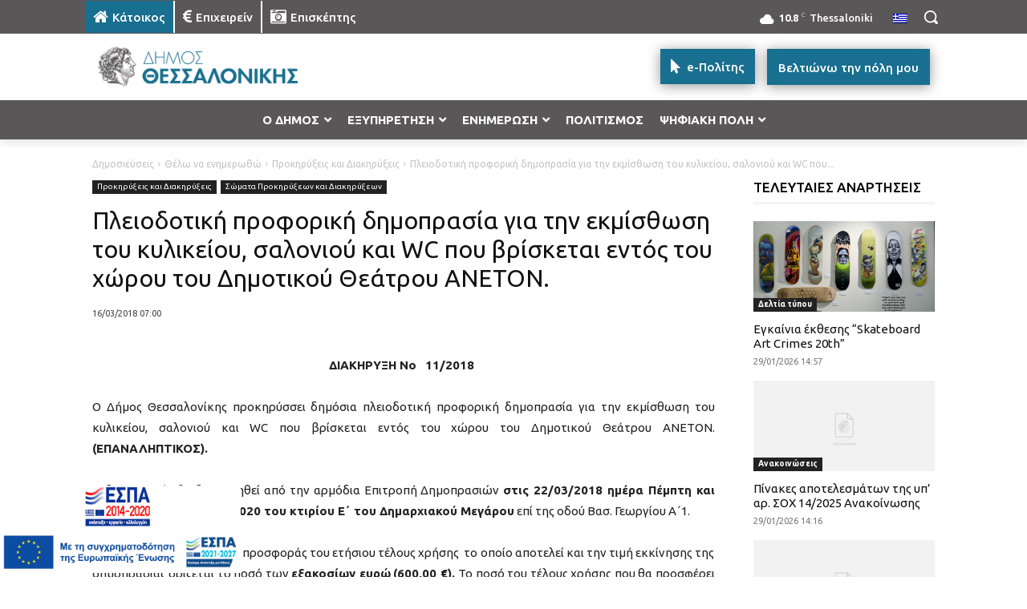

--- FILE ---
content_type: text/html; charset=UTF-8
request_url: https://thessaloniki.gr/%CF%80%CE%BB%CE%B5%CE%B9%CE%BF%CE%B4%CE%BF%CF%84%CE%B9%CE%BA%CE%AE-%CF%80%CF%81%CE%BF%CF%86%CE%BF%CF%81%CE%B9%CE%BA%CE%AE-%CE%B4%CE%B7%CE%BC%CE%BF%CF%80%CF%81%CE%B1%CF%83%CE%AF%CE%B1-%CE%B3%CE%B9/
body_size: 117974
content:
<!doctype html >
<html lang="el" itemscope itemtype="https://schema.org/BlogPosting">
<head>
    <meta charset="UTF-8" />
    <title>Πλειοδοτική προφορική δημοπρασία για την εκμίσθωση του κυλικείου, σαλονιού και WC που βρίσκεται εντός του χώρου του Δημοτικού Θεάτρου ΑΝΕΤΟΝ. | Δήμος Θεσσαλονίκης</title>
<link crossorigin data-rocket-preconnect href="https://fonts.googleapis.com" rel="preconnect">
<link crossorigin data-rocket-preconnect href="https://www.google-analytics.com" rel="preconnect">
<link crossorigin data-rocket-preconnect href="https://www.googletagmanager.com" rel="preconnect">
<link crossorigin data-rocket-preconnect href="https://cdn.userway.org" rel="preconnect">
<link data-rocket-preload as="style" href="https://fonts.googleapis.com/css?family=Ubuntu%3A400%2C300%2C500%2C700&#038;display=swap" rel="preload">
<link href="https://fonts.googleapis.com/css?family=Ubuntu%3A400%2C300%2C500%2C700&#038;display=swap" media="print" onload="this.media=&#039;all&#039;" rel="stylesheet">
<noscript><link rel="stylesheet" href="https://fonts.googleapis.com/css?family=Ubuntu%3A400%2C300%2C500%2C700&#038;display=swap"></noscript><link rel="preload" data-rocket-preload as="image" href="https://thessaloniki.gr/wp-content/uploads/2021/06/DimosThessalonikis-GR-272x90-1.png" fetchpriority="high">
    <meta name="viewport" content="width=device-width, initial-scale=1.0">
    <link rel="pingback" href="https://thessaloniki.gr/xmlrpc.php" />
    <meta name='robots' content='max-image-preview:large' />
	<style>img:is([sizes="auto" i], [sizes^="auto," i]) { contain-intrinsic-size: 3000px 1500px }</style>
	<link rel="alternate" hreflang="el" href="https://thessaloniki.gr/%cf%80%ce%bb%ce%b5%ce%b9%ce%bf%ce%b4%ce%bf%cf%84%ce%b9%ce%ba%ce%ae-%cf%80%cf%81%ce%bf%cf%86%ce%bf%cf%81%ce%b9%ce%ba%ce%ae-%ce%b4%ce%b7%ce%bc%ce%bf%cf%80%cf%81%ce%b1%cf%83%ce%af%ce%b1-%ce%b3%ce%b9/" />
<link rel="alternate" hreflang="x-default" href="https://thessaloniki.gr/%cf%80%ce%bb%ce%b5%ce%b9%ce%bf%ce%b4%ce%bf%cf%84%ce%b9%ce%ba%ce%ae-%cf%80%cf%81%ce%bf%cf%86%ce%bf%cf%81%ce%b9%ce%ba%ce%ae-%ce%b4%ce%b7%ce%bc%ce%bf%cf%80%cf%81%ce%b1%cf%83%ce%af%ce%b1-%ce%b3%ce%b9/" />
<link rel="icon" type="image/png" href="https://thessaloniki.gr/wp-content/uploads/1622/28/fav.png"><link rel="apple-touch-icon" sizes="76x76" href="https://thessaloniki.gr/wp-content/uploads/2021/06/DimosThessalonikis-GR-76x76-1.png"/><link rel="apple-touch-icon" sizes="120x120" href="https://thessaloniki.gr/wp-content/uploads/2021/06/DimosThessalonikis-GR-120x120-1.png"/><link rel="apple-touch-icon" sizes="152x152" href="https://thessaloniki.gr/wp-content/uploads/2021/06/DimosThessalonikis-GR-152x152-1.png"/><link rel="apple-touch-icon" sizes="114x114" href="https://thessaloniki.gr/wp-content/uploads/2021/06/DimosThessalonikis-GR-114x114-1.png"/><link rel="apple-touch-icon" sizes="144x144" href="https://thessaloniki.gr/wp-content/uploads/2021/06/DimosThessalonikis-GR-144x144-1.png"/><link rel='dns-prefetch' href='//fonts.googleapis.com' />
<link href='https://fonts.gstatic.com' crossorigin rel='preconnect' />
<link rel="alternate" type="application/rss+xml" title="Ροή RSS &raquo; Δήμος Θεσσαλονίκης" href="https://thessaloniki.gr/feed/" />
<link data-minify="1" rel='stylesheet' id='sgr-css' href='https://thessaloniki.gr/wp-content/cache/min/1/wp-content/plugins/simple-google-recaptcha/sgr.css?ver=1769676720' type='text/css' media='all' />
<style id='wp-emoji-styles-inline-css' type='text/css'>

	img.wp-smiley, img.emoji {
		display: inline !important;
		border: none !important;
		box-shadow: none !important;
		height: 1em !important;
		width: 1em !important;
		margin: 0 0.07em !important;
		vertical-align: -0.1em !important;
		background: none !important;
		padding: 0 !important;
	}
</style>
<link rel='stylesheet' id='wp-block-library-css' href='https://thessaloniki.gr/wp-includes/css/dist/block-library/style.min.css?ver=6.8.3' type='text/css' media='all' />
<style id='classic-theme-styles-inline-css' type='text/css'>
/*! This file is auto-generated */
.wp-block-button__link{color:#fff;background-color:#32373c;border-radius:9999px;box-shadow:none;text-decoration:none;padding:calc(.667em + 2px) calc(1.333em + 2px);font-size:1.125em}.wp-block-file__button{background:#32373c;color:#fff;text-decoration:none}
</style>
<style id='global-styles-inline-css' type='text/css'>
:root{--wp--preset--aspect-ratio--square: 1;--wp--preset--aspect-ratio--4-3: 4/3;--wp--preset--aspect-ratio--3-4: 3/4;--wp--preset--aspect-ratio--3-2: 3/2;--wp--preset--aspect-ratio--2-3: 2/3;--wp--preset--aspect-ratio--16-9: 16/9;--wp--preset--aspect-ratio--9-16: 9/16;--wp--preset--color--black: #000000;--wp--preset--color--cyan-bluish-gray: #abb8c3;--wp--preset--color--white: #ffffff;--wp--preset--color--pale-pink: #f78da7;--wp--preset--color--vivid-red: #cf2e2e;--wp--preset--color--luminous-vivid-orange: #ff6900;--wp--preset--color--luminous-vivid-amber: #fcb900;--wp--preset--color--light-green-cyan: #7bdcb5;--wp--preset--color--vivid-green-cyan: #00d084;--wp--preset--color--pale-cyan-blue: #8ed1fc;--wp--preset--color--vivid-cyan-blue: #0693e3;--wp--preset--color--vivid-purple: #9b51e0;--wp--preset--gradient--vivid-cyan-blue-to-vivid-purple: linear-gradient(135deg,rgba(6,147,227,1) 0%,rgb(155,81,224) 100%);--wp--preset--gradient--light-green-cyan-to-vivid-green-cyan: linear-gradient(135deg,rgb(122,220,180) 0%,rgb(0,208,130) 100%);--wp--preset--gradient--luminous-vivid-amber-to-luminous-vivid-orange: linear-gradient(135deg,rgba(252,185,0,1) 0%,rgba(255,105,0,1) 100%);--wp--preset--gradient--luminous-vivid-orange-to-vivid-red: linear-gradient(135deg,rgba(255,105,0,1) 0%,rgb(207,46,46) 100%);--wp--preset--gradient--very-light-gray-to-cyan-bluish-gray: linear-gradient(135deg,rgb(238,238,238) 0%,rgb(169,184,195) 100%);--wp--preset--gradient--cool-to-warm-spectrum: linear-gradient(135deg,rgb(74,234,220) 0%,rgb(151,120,209) 20%,rgb(207,42,186) 40%,rgb(238,44,130) 60%,rgb(251,105,98) 80%,rgb(254,248,76) 100%);--wp--preset--gradient--blush-light-purple: linear-gradient(135deg,rgb(255,206,236) 0%,rgb(152,150,240) 100%);--wp--preset--gradient--blush-bordeaux: linear-gradient(135deg,rgb(254,205,165) 0%,rgb(254,45,45) 50%,rgb(107,0,62) 100%);--wp--preset--gradient--luminous-dusk: linear-gradient(135deg,rgb(255,203,112) 0%,rgb(199,81,192) 50%,rgb(65,88,208) 100%);--wp--preset--gradient--pale-ocean: linear-gradient(135deg,rgb(255,245,203) 0%,rgb(182,227,212) 50%,rgb(51,167,181) 100%);--wp--preset--gradient--electric-grass: linear-gradient(135deg,rgb(202,248,128) 0%,rgb(113,206,126) 100%);--wp--preset--gradient--midnight: linear-gradient(135deg,rgb(2,3,129) 0%,rgb(40,116,252) 100%);--wp--preset--font-size--small: 11px;--wp--preset--font-size--medium: 20px;--wp--preset--font-size--large: 32px;--wp--preset--font-size--x-large: 42px;--wp--preset--font-size--regular: 15px;--wp--preset--font-size--larger: 50px;--wp--preset--spacing--20: 0.44rem;--wp--preset--spacing--30: 0.67rem;--wp--preset--spacing--40: 1rem;--wp--preset--spacing--50: 1.5rem;--wp--preset--spacing--60: 2.25rem;--wp--preset--spacing--70: 3.38rem;--wp--preset--spacing--80: 5.06rem;--wp--preset--shadow--natural: 6px 6px 9px rgba(0, 0, 0, 0.2);--wp--preset--shadow--deep: 12px 12px 50px rgba(0, 0, 0, 0.4);--wp--preset--shadow--sharp: 6px 6px 0px rgba(0, 0, 0, 0.2);--wp--preset--shadow--outlined: 6px 6px 0px -3px rgba(255, 255, 255, 1), 6px 6px rgba(0, 0, 0, 1);--wp--preset--shadow--crisp: 6px 6px 0px rgba(0, 0, 0, 1);}:where(.is-layout-flex){gap: 0.5em;}:where(.is-layout-grid){gap: 0.5em;}body .is-layout-flex{display: flex;}.is-layout-flex{flex-wrap: wrap;align-items: center;}.is-layout-flex > :is(*, div){margin: 0;}body .is-layout-grid{display: grid;}.is-layout-grid > :is(*, div){margin: 0;}:where(.wp-block-columns.is-layout-flex){gap: 2em;}:where(.wp-block-columns.is-layout-grid){gap: 2em;}:where(.wp-block-post-template.is-layout-flex){gap: 1.25em;}:where(.wp-block-post-template.is-layout-grid){gap: 1.25em;}.has-black-color{color: var(--wp--preset--color--black) !important;}.has-cyan-bluish-gray-color{color: var(--wp--preset--color--cyan-bluish-gray) !important;}.has-white-color{color: var(--wp--preset--color--white) !important;}.has-pale-pink-color{color: var(--wp--preset--color--pale-pink) !important;}.has-vivid-red-color{color: var(--wp--preset--color--vivid-red) !important;}.has-luminous-vivid-orange-color{color: var(--wp--preset--color--luminous-vivid-orange) !important;}.has-luminous-vivid-amber-color{color: var(--wp--preset--color--luminous-vivid-amber) !important;}.has-light-green-cyan-color{color: var(--wp--preset--color--light-green-cyan) !important;}.has-vivid-green-cyan-color{color: var(--wp--preset--color--vivid-green-cyan) !important;}.has-pale-cyan-blue-color{color: var(--wp--preset--color--pale-cyan-blue) !important;}.has-vivid-cyan-blue-color{color: var(--wp--preset--color--vivid-cyan-blue) !important;}.has-vivid-purple-color{color: var(--wp--preset--color--vivid-purple) !important;}.has-black-background-color{background-color: var(--wp--preset--color--black) !important;}.has-cyan-bluish-gray-background-color{background-color: var(--wp--preset--color--cyan-bluish-gray) !important;}.has-white-background-color{background-color: var(--wp--preset--color--white) !important;}.has-pale-pink-background-color{background-color: var(--wp--preset--color--pale-pink) !important;}.has-vivid-red-background-color{background-color: var(--wp--preset--color--vivid-red) !important;}.has-luminous-vivid-orange-background-color{background-color: var(--wp--preset--color--luminous-vivid-orange) !important;}.has-luminous-vivid-amber-background-color{background-color: var(--wp--preset--color--luminous-vivid-amber) !important;}.has-light-green-cyan-background-color{background-color: var(--wp--preset--color--light-green-cyan) !important;}.has-vivid-green-cyan-background-color{background-color: var(--wp--preset--color--vivid-green-cyan) !important;}.has-pale-cyan-blue-background-color{background-color: var(--wp--preset--color--pale-cyan-blue) !important;}.has-vivid-cyan-blue-background-color{background-color: var(--wp--preset--color--vivid-cyan-blue) !important;}.has-vivid-purple-background-color{background-color: var(--wp--preset--color--vivid-purple) !important;}.has-black-border-color{border-color: var(--wp--preset--color--black) !important;}.has-cyan-bluish-gray-border-color{border-color: var(--wp--preset--color--cyan-bluish-gray) !important;}.has-white-border-color{border-color: var(--wp--preset--color--white) !important;}.has-pale-pink-border-color{border-color: var(--wp--preset--color--pale-pink) !important;}.has-vivid-red-border-color{border-color: var(--wp--preset--color--vivid-red) !important;}.has-luminous-vivid-orange-border-color{border-color: var(--wp--preset--color--luminous-vivid-orange) !important;}.has-luminous-vivid-amber-border-color{border-color: var(--wp--preset--color--luminous-vivid-amber) !important;}.has-light-green-cyan-border-color{border-color: var(--wp--preset--color--light-green-cyan) !important;}.has-vivid-green-cyan-border-color{border-color: var(--wp--preset--color--vivid-green-cyan) !important;}.has-pale-cyan-blue-border-color{border-color: var(--wp--preset--color--pale-cyan-blue) !important;}.has-vivid-cyan-blue-border-color{border-color: var(--wp--preset--color--vivid-cyan-blue) !important;}.has-vivid-purple-border-color{border-color: var(--wp--preset--color--vivid-purple) !important;}.has-vivid-cyan-blue-to-vivid-purple-gradient-background{background: var(--wp--preset--gradient--vivid-cyan-blue-to-vivid-purple) !important;}.has-light-green-cyan-to-vivid-green-cyan-gradient-background{background: var(--wp--preset--gradient--light-green-cyan-to-vivid-green-cyan) !important;}.has-luminous-vivid-amber-to-luminous-vivid-orange-gradient-background{background: var(--wp--preset--gradient--luminous-vivid-amber-to-luminous-vivid-orange) !important;}.has-luminous-vivid-orange-to-vivid-red-gradient-background{background: var(--wp--preset--gradient--luminous-vivid-orange-to-vivid-red) !important;}.has-very-light-gray-to-cyan-bluish-gray-gradient-background{background: var(--wp--preset--gradient--very-light-gray-to-cyan-bluish-gray) !important;}.has-cool-to-warm-spectrum-gradient-background{background: var(--wp--preset--gradient--cool-to-warm-spectrum) !important;}.has-blush-light-purple-gradient-background{background: var(--wp--preset--gradient--blush-light-purple) !important;}.has-blush-bordeaux-gradient-background{background: var(--wp--preset--gradient--blush-bordeaux) !important;}.has-luminous-dusk-gradient-background{background: var(--wp--preset--gradient--luminous-dusk) !important;}.has-pale-ocean-gradient-background{background: var(--wp--preset--gradient--pale-ocean) !important;}.has-electric-grass-gradient-background{background: var(--wp--preset--gradient--electric-grass) !important;}.has-midnight-gradient-background{background: var(--wp--preset--gradient--midnight) !important;}.has-small-font-size{font-size: var(--wp--preset--font-size--small) !important;}.has-medium-font-size{font-size: var(--wp--preset--font-size--medium) !important;}.has-large-font-size{font-size: var(--wp--preset--font-size--large) !important;}.has-x-large-font-size{font-size: var(--wp--preset--font-size--x-large) !important;}
:where(.wp-block-post-template.is-layout-flex){gap: 1.25em;}:where(.wp-block-post-template.is-layout-grid){gap: 1.25em;}
:where(.wp-block-columns.is-layout-flex){gap: 2em;}:where(.wp-block-columns.is-layout-grid){gap: 2em;}
:root :where(.wp-block-pullquote){font-size: 1.5em;line-height: 1.6;}
</style>
<link rel='stylesheet' id='wpml-legacy-horizontal-list-0-css' href='https://thessaloniki.gr/wp-content/plugins/sitepress-multilingual-cms/templates/language-switchers/legacy-list-horizontal/style.min.css?ver=1' type='text/css' media='all' />
<link rel='stylesheet' id='wpml-menu-item-0-css' href='https://thessaloniki.gr/wp-content/plugins/sitepress-multilingual-cms/templates/language-switchers/menu-item/style.min.css?ver=1' type='text/css' media='all' />
<link rel='stylesheet' id='search-filter-plugin-styles-css' href='https://thessaloniki.gr/wp-content/plugins/search-filter-pro/public/assets/css/search-filter.min.css?ver=2.5.21' type='text/css' media='all' />
<link data-minify="1" rel='stylesheet' id='td-plugin-multi-purpose-css' href='https://thessaloniki.gr/wp-content/cache/min/1/wp-content/plugins/td-composer/td-multi-purpose/style.css?ver=1769676720' type='text/css' media='all' />

<link data-minify="1" rel='stylesheet' id='evo_el_styles-css' href='https://thessaloniki.gr/wp-content/cache/min/1/wp-content/plugins/eventon-event-lists/assets/el_styles.css?ver=1769676720' type='text/css' media='all' />
<link data-minify="1" rel='stylesheet' id='evo_fc_styles-css' href='https://thessaloniki.gr/wp-content/cache/min/1/wp-content/plugins/eventon-full-cal/assets/fc_styles.css?ver=1769676720' type='text/css' media='all' />
<link data-minify="1" rel='stylesheet' id='td-theme-css' href='https://thessaloniki.gr/wp-content/cache/min/1/wp-content/themes/Newspaper/style.css?ver=1769676720' type='text/css' media='all' />
<style id='td-theme-inline-css' type='text/css'>@media (max-width:767px){.td-header-desktop-wrap{display:none}}@media (min-width:767px){.td-header-mobile-wrap{display:none}}</style>
<link rel='stylesheet' id='td-theme-child-css' href='https://thessaloniki.gr/wp-content/themes/Newspaper-child/style.css?ver=12.7.3c' type='text/css' media='all' />
<link data-minify="1" rel='stylesheet' id='font_awesome-css' href='https://thessaloniki.gr/wp-content/cache/min/1/wp-content/plugins/td-composer/assets/fonts/font-awesome/font-awesome.css?ver=1769676720' type='text/css' media='all' />
<link data-minify="1" rel='stylesheet' id='typicons-css' href='https://thessaloniki.gr/wp-content/cache/min/1/wp-content/plugins/td-composer/assets/fonts/typicons/typicons.css?ver=1769676720' type='text/css' media='all' />
<link rel='stylesheet' id='ubermenu-css' href='https://thessaloniki.gr/wp-content/plugins/ubermenu/pro/assets/css/ubermenu.min.css?ver=3.8.5' type='text/css' media='all' />
<link data-minify="1" rel='stylesheet' id='ubermenu-black-white-2-css' href='https://thessaloniki.gr/wp-content/cache/min/1/wp-content/plugins/ubermenu/assets/css/skins/blackwhite2.css?ver=1769676720' type='text/css' media='all' />
<link data-minify="1" rel='stylesheet' id='ubermenu-black-silver-css' href='https://thessaloniki.gr/wp-content/cache/min/1/wp-content/plugins/ubermenu/pro/assets/css/skins/blacksilver.css?ver=1769676720' type='text/css' media='all' />
<link data-minify="1" rel='stylesheet' id='ubermenu-font-awesome-all-css' href='https://thessaloniki.gr/wp-content/cache/min/1/wp-content/plugins/ubermenu/assets/fontawesome/css/all.min.css?ver=1769676720' type='text/css' media='all' />
<link data-minify="1" rel='stylesheet' id='mpc-massive-style-css' href='https://thessaloniki.gr/wp-content/cache/min/1/wp-content/plugins/mpc-massive/assets/css/mpc-styles.css?ver=1769676720' type='text/css' media='all' />
<link data-minify="1" rel='stylesheet' id='js_composer_front-css' href='https://thessaloniki.gr/wp-content/cache/min/1/wp-content/plugins/js_composer/assets/css/js_composer.min.css?ver=1769676720' type='text/css' media='all' />
<link data-minify="1" rel='stylesheet' id='td-legacy-framework-front-style-css' href='https://thessaloniki.gr/wp-content/cache/min/1/wp-content/plugins/td-composer/legacy/Newspaper/assets/css/td_legacy_main.css?ver=1769676721' type='text/css' media='all' />
<link data-minify="1" rel='stylesheet' id='tdb_style_cloud_templates_front-css' href='https://thessaloniki.gr/wp-content/cache/min/1/wp-content/plugins/td-cloud-library/assets/css/tdb_main.css?ver=1769676721' type='text/css' media='all' />
<script type="text/javascript" id="sgr-js-extra">
/* <![CDATA[ */
var sgr = {"sgr_site_key":"6LdM8x4gAAAAAIrwABAZWDwrZVtcv8v1OXQUgBXs"};
/* ]]> */
</script>
<script data-minify="1" type="text/javascript" src="https://thessaloniki.gr/wp-content/cache/min/1/wp-content/plugins/simple-google-recaptcha/sgr.js?ver=1769676721" id="sgr-js" data-rocket-defer defer></script>
<script type="text/javascript" src="https://thessaloniki.gr/wp-includes/js/jquery/jquery.min.js?ver=3.7.1" id="jquery-core-js" data-rocket-defer defer></script>
<script type="text/javascript" src="https://thessaloniki.gr/wp-includes/js/jquery/jquery-migrate.min.js?ver=3.4.1" id="jquery-migrate-js" data-rocket-defer defer></script>
<script type="text/javascript" id="search-filter-plugin-build-js-extra">
/* <![CDATA[ */
var SF_LDATA = {"ajax_url":"https:\/\/thessaloniki.gr\/wp-admin\/admin-ajax.php","home_url":"https:\/\/thessaloniki.gr\/","extensions":[]};
/* ]]> */
</script>
<script type="text/javascript" src="https://thessaloniki.gr/wp-content/plugins/search-filter-pro/public/assets/js/search-filter-build.min.js?ver=2.5.21" id="search-filter-plugin-build-js" data-rocket-defer defer></script>
<script type="text/javascript" src="https://thessaloniki.gr/wp-content/plugins/search-filter-pro/public/assets/js/chosen.jquery.min.js?ver=2.5.21" id="search-filter-plugin-chosen-js" data-rocket-defer defer></script>
<script></script>
<!-- OG: 3.2.3 -->
<meta property="og:image" content="https://thessaloniki.gr/wp-content/uploads/2025/10/cropped-favicon.png"><meta property="og:description" content="ΔΙΑΚΗΡΥΞΗ Νo   11/2018  Ο Δήμος Θεσσαλονίκης προκηρύσσει δημόσια πλειοδοτική προφορική δημοπρασία για την εκμίσθωση του κυλικείου, σαλονιού και WC που βρίσκεται εντός του χώρου του Δημοτικού Θεάτρου ΑΝΕΤΟΝ. (ΕΠΑΝΑΛΗΠΤΙΚΟΣ). Η δημοπρασία θα διενεργηθεί από την αρμόδια Επιτροπή Δημοπρασιών στις 22/03/2018 ημέρα Πέμπτη και ώρα 12:00  στο γραφείο 020 του κτιρίου Ε΄ του Δημαρχιακού Μεγάρου επί..."><meta property="og:type" content="article"><meta property="og:locale" content="el"><meta property="og:site_name" content="Δήμος Θεσσαλονίκης"><meta property="og:title" content="Πλειοδοτική προφορική δημοπρασία για την εκμίσθωση του κυλικείου, σαλονιού και WC που βρίσκεται εντός του χώρου του Δημοτικού Θεάτρου ΑΝΕΤΟΝ."><meta property="og:url" content="https://thessaloniki.gr/%cf%80%ce%bb%ce%b5%ce%b9%ce%bf%ce%b4%ce%bf%cf%84%ce%b9%ce%ba%ce%ae-%cf%80%cf%81%ce%bf%cf%86%ce%bf%cf%81%ce%b9%ce%ba%ce%ae-%ce%b4%ce%b7%ce%bc%ce%bf%cf%80%cf%81%ce%b1%cf%83%ce%af%ce%b1-%ce%b3%ce%b9/"><meta property="og:updated_time" content="2018-03-15T13:14:43+02:00">
<meta property="article:published_time" content="2018-03-16T05:00:54+00:00"><meta property="article:modified_time" content="2018-03-15T11:14:43+00:00"><meta property="article:section" content="Προκηρύξεις και Διακηρύξεις"><meta property="article:section" content="Σώματα Προκηρύξεων και Διακηρύξεων"><meta property="article:author:first_name" content="Olga"><meta property="article:author:last_name" content="Skandali"><meta property="article:author:username" content="o.skandali">
<meta property="twitter:partner" content="ogwp"><meta property="twitter:card" content="summary"><meta property="twitter:title" content="Πλειοδοτική προφορική δημοπρασία για την εκμίσθωση του κυλικείου, σαλονιού και WC που βρίσκεται εντός του χώρου του Δημοτικού Θεάτρου ΑΝΕΤΟΝ."><meta property="twitter:description" content="ΔΙΑΚΗΡΥΞΗ Νo   11/2018  Ο Δήμος Θεσσαλονίκης προκηρύσσει δημόσια πλειοδοτική προφορική δημοπρασία για την εκμίσθωση του κυλικείου, σαλονιού και WC που βρίσκεται εντός του χώρου του Δημοτικού..."><meta property="twitter:url" content="https://thessaloniki.gr/%cf%80%ce%bb%ce%b5%ce%b9%ce%bf%ce%b4%ce%bf%cf%84%ce%b9%ce%ba%ce%ae-%cf%80%cf%81%ce%bf%cf%86%ce%bf%cf%81%ce%b9%ce%ba%ce%ae-%ce%b4%ce%b7%ce%bc%ce%bf%cf%80%cf%81%ce%b1%cf%83%ce%af%ce%b1-%ce%b3%ce%b9/">
<meta itemprop="image" content="https://thessaloniki.gr/wp-content/uploads/2025/10/cropped-favicon.png"><meta itemprop="name" content="Πλειοδοτική προφορική δημοπρασία για την εκμίσθωση του κυλικείου, σαλονιού και WC που βρίσκεται εντός του χώρου του Δημοτικού Θεάτρου ΑΝΕΤΟΝ."><meta itemprop="description" content="ΔΙΑΚΗΡΥΞΗ Νo   11/2018  Ο Δήμος Θεσσαλονίκης προκηρύσσει δημόσια πλειοδοτική προφορική δημοπρασία για την εκμίσθωση του κυλικείου, σαλονιού και WC που βρίσκεται εντός του χώρου του Δημοτικού Θεάτρου ΑΝΕΤΟΝ. (ΕΠΑΝΑΛΗΠΤΙΚΟΣ). Η δημοπρασία θα διενεργηθεί από την αρμόδια Επιτροπή Δημοπρασιών στις 22/03/2018 ημέρα Πέμπτη και ώρα 12:00  στο γραφείο 020 του κτιρίου Ε΄ του Δημαρχιακού Μεγάρου επί..."><meta itemprop="datePublished" content="2018-03-16"><meta itemprop="dateModified" content="2018-03-15T11:14:43+00:00"><meta itemprop="author" content="o.skandali"><meta itemprop="tagline" content="Η ιστοσελίδα του Δήμου Θεσσαλονίκης">
<meta property="profile:first_name" content="Olga"><meta property="profile:last_name" content="Skandali"><meta property="profile:username" content="o.skandali">
<!-- /OG -->

<link rel="https://api.w.org/" href="https://thessaloniki.gr/wp-json/" /><link rel="alternate" title="JSON" type="application/json" href="https://thessaloniki.gr/wp-json/wp/v2/posts/36259" /><link rel="EditURI" type="application/rsd+xml" title="RSD" href="https://thessaloniki.gr/xmlrpc.php?rsd" />
<meta name="generator" content="WordPress 6.8.3" />
<link rel="canonical" href="https://thessaloniki.gr/%cf%80%ce%bb%ce%b5%ce%b9%ce%bf%ce%b4%ce%bf%cf%84%ce%b9%ce%ba%ce%ae-%cf%80%cf%81%ce%bf%cf%86%ce%bf%cf%81%ce%b9%ce%ba%ce%ae-%ce%b4%ce%b7%ce%bc%ce%bf%cf%80%cf%81%ce%b1%cf%83%ce%af%ce%b1-%ce%b3%ce%b9/" />
<link rel='shortlink' href='https://thessaloniki.gr/?p=36259' />
<link rel="alternate" title="oEmbed (JSON)" type="application/json+oembed" href="https://thessaloniki.gr/wp-json/oembed/1.0/embed?url=https%3A%2F%2Fthessaloniki.gr%2F%25cf%2580%25ce%25bb%25ce%25b5%25ce%25b9%25ce%25bf%25ce%25b4%25ce%25bf%25cf%2584%25ce%25b9%25ce%25ba%25ce%25ae-%25cf%2580%25cf%2581%25ce%25bf%25cf%2586%25ce%25bf%25cf%2581%25ce%25b9%25ce%25ba%25ce%25ae-%25ce%25b4%25ce%25b7%25ce%25bc%25ce%25bf%25cf%2580%25cf%2581%25ce%25b1%25cf%2583%25ce%25af%25ce%25b1-%25ce%25b3%25ce%25b9%2F" />
<link rel="alternate" title="oEmbed (XML)" type="text/xml+oembed" href="https://thessaloniki.gr/wp-json/oembed/1.0/embed?url=https%3A%2F%2Fthessaloniki.gr%2F%25cf%2580%25ce%25bb%25ce%25b5%25ce%25b9%25ce%25bf%25ce%25b4%25ce%25bf%25cf%2584%25ce%25b9%25ce%25ba%25ce%25ae-%25cf%2580%25cf%2581%25ce%25bf%25cf%2586%25ce%25bf%25cf%2581%25ce%25b9%25ce%25ba%25ce%25ae-%25ce%25b4%25ce%25b7%25ce%25bc%25ce%25bf%25cf%2580%25cf%2581%25ce%25b1%25cf%2583%25ce%25af%25ce%25b1-%25ce%25b3%25ce%25b9%2F&#038;format=xml" />
<meta name="generator" content="WPML ver:4.8.4 stt:1,4,3,13,27,46,54;" />
<script type="text/javascript">var ajaxURL = "https://thessaloniki.gr/wp-admin/admin-ajax.php";</script><style id="ubermenu-custom-generated-css">
/** Font Awesome 4 Compatibility **/
.fa{font-style:normal;font-variant:normal;font-weight:normal;font-family:FontAwesome;}

/** UberMenu Responsive Styles (Breakpoint Setting) **/
@media screen and (min-width: 911px){
  .ubermenu{ display:block !important; } .ubermenu-responsive .ubermenu-item.ubermenu-hide-desktop{ display:none !important; } .ubermenu-responsive.ubermenu-retractors-responsive .ubermenu-retractor-mobile{ display:none; }  /* Top level items full height */ .ubermenu.ubermenu-horizontal.ubermenu-items-vstretch .ubermenu-nav{   display:flex;   align-items:stretch; } .ubermenu.ubermenu-horizontal.ubermenu-items-vstretch .ubermenu-item.ubermenu-item-level-0{   display:flex;   flex-direction:column; } .ubermenu.ubermenu-horizontal.ubermenu-items-vstretch .ubermenu-item.ubermenu-item-level-0 > .ubermenu-target{   flex:1;   display:flex;   align-items:center; flex-wrap:wrap; } .ubermenu.ubermenu-horizontal.ubermenu-items-vstretch .ubermenu-item.ubermenu-item-level-0 > .ubermenu-target > .ubermenu-target-divider{ position:static; flex-basis:100%; } .ubermenu.ubermenu-horizontal.ubermenu-items-vstretch .ubermenu-item.ubermenu-item-level-0 > .ubermenu-target.ubermenu-item-layout-image_left > .ubermenu-target-text{ padding-left:1em; } .ubermenu.ubermenu-horizontal.ubermenu-items-vstretch .ubermenu-item.ubermenu-item-level-0 > .ubermenu-target.ubermenu-item-layout-image_right > .ubermenu-target-text{ padding-right:1em; } .ubermenu.ubermenu-horizontal.ubermenu-items-vstretch .ubermenu-item.ubermenu-item-level-0 > .ubermenu-target.ubermenu-item-layout-image_above, .ubermenu.ubermenu-horizontal.ubermenu-items-vstretch .ubermenu-item.ubermenu-item-level-0 > .ubermenu-target.ubermenu-item-layout-image_below{ flex-direction:column; } .ubermenu.ubermenu-horizontal.ubermenu-items-vstretch .ubermenu-item.ubermenu-item-level-0 > .ubermenu-submenu-drop{   top:100%; } .ubermenu.ubermenu-horizontal.ubermenu-items-vstretch .ubermenu-item-level-0:not(.ubermenu-align-right) + .ubermenu-item.ubermenu-align-right{ margin-left:auto; } .ubermenu.ubermenu-horizontal.ubermenu-items-vstretch .ubermenu-item.ubermenu-item-level-0 > .ubermenu-target.ubermenu-content-align-left{   justify-content:flex-start; } .ubermenu.ubermenu-horizontal.ubermenu-items-vstretch .ubermenu-item.ubermenu-item-level-0 > .ubermenu-target.ubermenu-content-align-center{   justify-content:center; } .ubermenu.ubermenu-horizontal.ubermenu-items-vstretch .ubermenu-item.ubermenu-item-level-0 > .ubermenu-target.ubermenu-content-align-right{   justify-content:flex-end; }  /* Force current submenu always open but below others */ .ubermenu-force-current-submenu .ubermenu-item-level-0.ubermenu-current-menu-item > .ubermenu-submenu-drop, .ubermenu-force-current-submenu .ubermenu-item-level-0.ubermenu-current-menu-ancestor > .ubermenu-submenu-drop {     display: block!important;     opacity: 1!important;     visibility: visible!important;     margin: 0!important;     top: auto!important;     height: auto;     z-index:19; }   /* Invert Horizontal menu to make subs go up */ .ubermenu-invert.ubermenu-horizontal .ubermenu-item-level-0 > .ubermenu-submenu-drop, .ubermenu-invert.ubermenu-horizontal.ubermenu-items-vstretch .ubermenu-item.ubermenu-item-level-0>.ubermenu-submenu-drop{  top:auto;  bottom:100%; } .ubermenu-invert.ubermenu-horizontal.ubermenu-sub-indicators .ubermenu-item-level-0.ubermenu-has-submenu-drop > .ubermenu-target > .ubermenu-sub-indicator{ transform:rotate(180deg); } /* Make second level flyouts fly up */ .ubermenu-invert.ubermenu-horizontal .ubermenu-submenu .ubermenu-item.ubermenu-active > .ubermenu-submenu-type-flyout{     top:auto;     bottom:0; } /* Clip the submenus properly when inverted */ .ubermenu-invert.ubermenu-horizontal .ubermenu-item-level-0 > .ubermenu-submenu-drop{     clip: rect(-5000px,5000px,auto,-5000px); }    /* Invert Vertical menu to make subs go left */ .ubermenu-invert.ubermenu-vertical .ubermenu-item-level-0 > .ubermenu-submenu-drop{   right:100%;   left:auto; } .ubermenu-invert.ubermenu-vertical.ubermenu-sub-indicators .ubermenu-item-level-0.ubermenu-item-has-children > .ubermenu-target > .ubermenu-sub-indicator{   right:auto;   left:10px; transform:rotate(90deg); } .ubermenu-vertical.ubermenu-invert .ubermenu-item > .ubermenu-submenu-drop {   clip: rect(-5000px,5000px,5000px,-5000px); } /* Vertical Flyout > Flyout */ .ubermenu-vertical.ubermenu-invert.ubermenu-sub-indicators .ubermenu-has-submenu-drop > .ubermenu-target{   padding-left:25px; } .ubermenu-vertical.ubermenu-invert .ubermenu-item > .ubermenu-target > .ubermenu-sub-indicator {   right:auto;   left:10px;   transform:rotate(90deg); } .ubermenu-vertical.ubermenu-invert .ubermenu-item > .ubermenu-submenu-drop.ubermenu-submenu-type-flyout, .ubermenu-vertical.ubermenu-invert .ubermenu-submenu-type-flyout > .ubermenu-item > .ubermenu-submenu-drop {   right: 100%;   left: auto; }  .ubermenu-responsive-toggle{ display:none; }
}
@media screen and (max-width: 910px){
   .ubermenu-responsive-toggle, .ubermenu-sticky-toggle-wrapper { display: block; }  .ubermenu-responsive{ width:100%; max-height:600px; visibility:visible; overflow:visible;  -webkit-transition:max-height 1s ease-in; transition:max-height .3s ease-in; } .ubermenu-responsive.ubermenu-mobile-accordion:not(.ubermenu-mobile-modal):not(.ubermenu-in-transition):not(.ubermenu-responsive-collapse){ max-height:none; } .ubermenu-responsive.ubermenu-items-align-center{   text-align:left; } .ubermenu-responsive.ubermenu{ margin:0; } .ubermenu-responsive.ubermenu .ubermenu-nav{ display:block; }  .ubermenu-responsive.ubermenu-responsive-nocollapse, .ubermenu-repsonsive.ubermenu-no-transitions{ display:block; max-height:none; }  .ubermenu-responsive.ubermenu-responsive-collapse{ max-height:none; visibility:visible; overflow:visible; } .ubermenu-responsive.ubermenu-responsive-collapse{ max-height:0; overflow:hidden !important; visibility:hidden; } .ubermenu-responsive.ubermenu-in-transition, .ubermenu-responsive.ubermenu-in-transition .ubermenu-nav{ overflow:hidden !important; visibility:visible; } .ubermenu-responsive.ubermenu-responsive-collapse:not(.ubermenu-in-transition){ border-top-width:0; border-bottom-width:0; } .ubermenu-responsive.ubermenu-responsive-collapse .ubermenu-item .ubermenu-submenu{ display:none; }  .ubermenu-responsive .ubermenu-item-level-0{ width:50%; } .ubermenu-responsive.ubermenu-responsive-single-column .ubermenu-item-level-0{ float:none; clear:both; width:100%; } .ubermenu-responsive .ubermenu-item.ubermenu-item-level-0 > .ubermenu-target{ border:none; box-shadow:none; } .ubermenu-responsive .ubermenu-item.ubermenu-has-submenu-flyout{ position:static; } .ubermenu-responsive.ubermenu-sub-indicators .ubermenu-submenu-type-flyout .ubermenu-has-submenu-drop > .ubermenu-target > .ubermenu-sub-indicator{ transform:rotate(0); right:10px; left:auto; } .ubermenu-responsive .ubermenu-nav .ubermenu-item .ubermenu-submenu.ubermenu-submenu-drop{ width:100%; min-width:100%; max-width:100%; top:auto; left:0 !important; } .ubermenu-responsive.ubermenu-has-border .ubermenu-nav .ubermenu-item .ubermenu-submenu.ubermenu-submenu-drop{ left: -1px !important; /* For borders */ } .ubermenu-responsive .ubermenu-submenu.ubermenu-submenu-type-mega > .ubermenu-item.ubermenu-column{ min-height:0; border-left:none;  float:left; /* override left/center/right content alignment */ display:block; } .ubermenu-responsive .ubermenu-item.ubermenu-active > .ubermenu-submenu.ubermenu-submenu-type-mega{     max-height:none;     height:auto;/*prevent overflow scrolling since android is still finicky*/     overflow:visible; } .ubermenu-responsive.ubermenu-transition-slide .ubermenu-item.ubermenu-in-transition > .ubermenu-submenu-drop{ max-height:1000px; /* because of slide transition */ } .ubermenu .ubermenu-submenu-type-flyout .ubermenu-submenu-type-mega{ min-height:0; } .ubermenu.ubermenu-responsive .ubermenu-column, .ubermenu.ubermenu-responsive .ubermenu-column-auto{ min-width:50%; } .ubermenu.ubermenu-responsive .ubermenu-autoclear > .ubermenu-column{ clear:none; } .ubermenu.ubermenu-responsive .ubermenu-column:nth-of-type(2n+1){ clear:both; } .ubermenu.ubermenu-responsive .ubermenu-submenu-retractor-top:not(.ubermenu-submenu-retractor-top-2) .ubermenu-column:nth-of-type(2n+1){ clear:none; } .ubermenu.ubermenu-responsive .ubermenu-submenu-retractor-top:not(.ubermenu-submenu-retractor-top-2) .ubermenu-column:nth-of-type(2n+2){ clear:both; }  .ubermenu-responsive-single-column-subs .ubermenu-submenu .ubermenu-item { float: none; clear: both; width: 100%; min-width: 100%; }  /* Submenu footer content */ .ubermenu .ubermenu-submenu-footer{     position:relative; clear:both;     bottom:auto;     right:auto; }   .ubermenu.ubermenu-responsive .ubermenu-tabs, .ubermenu.ubermenu-responsive .ubermenu-tabs-group, .ubermenu.ubermenu-responsive .ubermenu-tab, .ubermenu.ubermenu-responsive .ubermenu-tab-content-panel{ /** TABS SHOULD BE 100%  ACCORDION */ width:100%; min-width:100%; max-width:100%; left:0; } .ubermenu.ubermenu-responsive .ubermenu-tabs, .ubermenu.ubermenu-responsive .ubermenu-tab-content-panel{ min-height:0 !important;/* Override Inline Style from JS */ } .ubermenu.ubermenu-responsive .ubermenu-tabs{ z-index:15; } .ubermenu.ubermenu-responsive .ubermenu-tab-content-panel{ z-index:20; } /* Tab Layering */ .ubermenu-responsive .ubermenu-tab{ position:relative; } .ubermenu-responsive .ubermenu-tab.ubermenu-active{ position:relative; z-index:20; } .ubermenu-responsive .ubermenu-tab > .ubermenu-target{ border-width:0 0 1px 0; } .ubermenu-responsive.ubermenu-sub-indicators .ubermenu-tabs > .ubermenu-tabs-group > .ubermenu-tab.ubermenu-has-submenu-drop > .ubermenu-target > .ubermenu-sub-indicator{ transform:rotate(0); right:10px; left:auto; }  .ubermenu-responsive .ubermenu-tabs > .ubermenu-tabs-group > .ubermenu-tab > .ubermenu-tab-content-panel{ top:auto; border-width:1px; } .ubermenu-responsive .ubermenu-tab-layout-bottom > .ubermenu-tabs-group{ /*position:relative;*/ }   .ubermenu-reponsive .ubermenu-item-level-0 > .ubermenu-submenu-type-stack{ /* Top Level Stack Columns */ position:relative; }  .ubermenu-responsive .ubermenu-submenu-type-stack .ubermenu-column, .ubermenu-responsive .ubermenu-submenu-type-stack .ubermenu-column-auto{ /* Stack Columns */ width:100%; max-width:100%; }   .ubermenu-responsive .ubermenu-item-mini{ /* Mini items */ min-width:0; width:auto; float:left; clear:none !important; } .ubermenu-responsive .ubermenu-item.ubermenu-item-mini > a.ubermenu-target{ padding-left:20px; padding-right:20px; }   .ubermenu-responsive .ubermenu-item.ubermenu-hide-mobile{ /* Hiding items */ display:none !important; }  .ubermenu-responsive.ubermenu-hide-bkgs .ubermenu-submenu.ubermenu-submenu-bkg-img{ /** Hide Background Images in Submenu */ background-image:none; } .ubermenu.ubermenu-responsive .ubermenu-item-level-0.ubermenu-item-mini{ min-width:0; width:auto; } .ubermenu-vertical .ubermenu-item.ubermenu-item-level-0{ width:100%; } .ubermenu-vertical.ubermenu-sub-indicators .ubermenu-item-level-0.ubermenu-item-has-children > .ubermenu-target > .ubermenu-sub-indicator{ right:10px; left:auto; transform:rotate(0); } .ubermenu-vertical .ubermenu-item.ubermenu-item-level-0.ubermenu-relative.ubermenu-active > .ubermenu-submenu-drop.ubermenu-submenu-align-vertical_parent_item{     top:auto; }   .ubermenu.ubermenu-responsive .ubermenu-tabs{     position:static; } /* Tabs on Mobile with mouse (but not click) - leave space to hover off */ .ubermenu:not(.ubermenu-is-mobile):not(.ubermenu-submenu-indicator-closes) .ubermenu-submenu .ubermenu-tab[data-ubermenu-trigger="mouseover"] .ubermenu-tab-content-panel, .ubermenu:not(.ubermenu-is-mobile):not(.ubermenu-submenu-indicator-closes) .ubermenu-submenu .ubermenu-tab[data-ubermenu-trigger="hover_intent"] .ubermenu-tab-content-panel{     margin-left:6%; width:94%; min-width:94%; }  /* Sub indicator close visibility */ .ubermenu.ubermenu-submenu-indicator-closes .ubermenu-active > .ubermenu-target > .ubermenu-sub-indicator-close{ display:block; display: flex; align-items: center; justify-content: center; } .ubermenu.ubermenu-submenu-indicator-closes .ubermenu-active > .ubermenu-target > .ubermenu-sub-indicator{ display:none; }  .ubermenu .ubermenu-tabs .ubermenu-tab-content-panel{     box-shadow: 0 5px 10px rgba(0,0,0,.075); }  /* When submenus and items go full width, move items back to appropriate positioning */ .ubermenu .ubermenu-submenu-rtl {     direction: ltr; }   /* Fixed position mobile menu */ .ubermenu.ubermenu-mobile-modal{   position:fixed;   z-index:9999999; opacity:1;   top:0;   left:0;   width:100%;   width:100vw;   max-width:100%;   max-width:100vw; height:100%; height:calc(100vh - calc(100vh - 100%)); height:-webkit-fill-available; max-height:calc(100vh - calc(100vh - 100%)); max-height:-webkit-fill-available;   border:none; box-sizing:border-box;    display:flex;   flex-direction:column;   justify-content:flex-start; overflow-y:auto !important; /* for non-accordion mode */ overflow-x:hidden !important; overscroll-behavior: contain; transform:scale(1); transition-duration:.1s; transition-property: all; } .ubermenu.ubermenu-mobile-modal.ubermenu-mobile-accordion.ubermenu-interaction-press{ overflow-y:hidden !important; } .ubermenu.ubermenu-mobile-modal.ubermenu-responsive-collapse{ overflow:hidden !important; opacity:0; transform:scale(.9); visibility:hidden; } .ubermenu.ubermenu-mobile-modal .ubermenu-nav{   flex:1;   overflow-y:auto !important; overscroll-behavior: contain; } .ubermenu.ubermenu-mobile-modal .ubermenu-item-level-0{ margin:0; } .ubermenu.ubermenu-mobile-modal .ubermenu-mobile-close-button{ border:none; background:none; border-radius:0; padding:1em; color:inherit; display:inline-block; text-align:center; font-size:14px; } .ubermenu.ubermenu-mobile-modal .ubermenu-mobile-footer .ubermenu-mobile-close-button{ width: 100%; display: flex; align-items: center; justify-content: center; } .ubermenu.ubermenu-mobile-modal .ubermenu-mobile-footer .ubermenu-mobile-close-button .ubermenu-icon-essential, .ubermenu.ubermenu-mobile-modal .ubermenu-mobile-footer .ubermenu-mobile-close-button .fas.fa-times{ margin-right:.2em; }  /* Header/Footer Mobile content */ .ubermenu .ubermenu-mobile-header, .ubermenu .ubermenu-mobile-footer{ display:block; text-align:center; color:inherit; }  /* Accordion submenus mobile (single column tablet) */ .ubermenu.ubermenu-responsive-single-column.ubermenu-mobile-accordion.ubermenu-interaction-press .ubermenu-item > .ubermenu-submenu-drop, .ubermenu.ubermenu-responsive-single-column.ubermenu-mobile-accordion.ubermenu-interaction-press .ubermenu-tab > .ubermenu-tab-content-panel{ box-sizing:border-box; border-left:none; border-right:none; box-shadow:none; } .ubermenu.ubermenu-responsive-single-column.ubermenu-mobile-accordion.ubermenu-interaction-press .ubermenu-item.ubermenu-active > .ubermenu-submenu-drop, .ubermenu.ubermenu-responsive-single-column.ubermenu-mobile-accordion.ubermenu-interaction-press .ubermenu-tab.ubermenu-active > .ubermenu-tab-content-panel{   position:static; }   /* Accordion indented - remove borders and extra spacing from headers */ .ubermenu.ubermenu-mobile-accordion-indent .ubermenu-submenu.ubermenu-submenu-drop, .ubermenu.ubermenu-mobile-accordion-indent .ubermenu-submenu .ubermenu-item-header.ubermenu-has-submenu-stack > .ubermenu-target{   border:none; } .ubermenu.ubermenu-mobile-accordion-indent .ubermenu-submenu .ubermenu-item-header.ubermenu-has-submenu-stack > .ubermenu-submenu-type-stack{   padding-top:0; } /* Accordion dropdown indentation padding */ .ubermenu.ubermenu-mobile-accordion-indent .ubermenu-submenu-drop .ubermenu-submenu-drop .ubermenu-item > .ubermenu-target, .ubermenu.ubermenu-mobile-accordion-indent .ubermenu-submenu-drop .ubermenu-tab-content-panel .ubermenu-item > .ubermenu-target{   padding-left:calc( var(--ubermenu-accordion-indent) * 2 ); } .ubermenu.ubermenu-mobile-accordion-indent .ubermenu-submenu-drop .ubermenu-submenu-drop .ubermenu-submenu-drop .ubermenu-item > .ubermenu-target, .ubermenu.ubermenu-mobile-accordion-indent .ubermenu-submenu-drop .ubermenu-tab-content-panel .ubermenu-tab-content-panel .ubermenu-item > .ubermenu-target{   padding-left:calc( var(--ubermenu-accordion-indent) * 3 ); } .ubermenu.ubermenu-mobile-accordion-indent .ubermenu-submenu-drop .ubermenu-submenu-drop .ubermenu-submenu-drop .ubermenu-submenu-drop .ubermenu-item > .ubermenu-target, .ubermenu.ubermenu-mobile-accordion-indent .ubermenu-submenu-drop .ubermenu-tab-content-panel .ubermenu-tab-content-panel .ubermenu-tab-content-panel .ubermenu-item > .ubermenu-target{   padding-left:calc( var(--ubermenu-accordion-indent) * 4 ); } /* Reverse Accordion dropdown indentation padding */ .rtl .ubermenu.ubermenu-mobile-accordion-indent .ubermenu-submenu-drop .ubermenu-submenu-drop .ubermenu-item > .ubermenu-target, .rtl .ubermenu.ubermenu-mobile-accordion-indent .ubermenu-submenu-drop .ubermenu-tab-content-panel .ubermenu-item > .ubermenu-target{ padding-left:0;   padding-right:calc( var(--ubermenu-accordion-indent) * 2 ); } .rtl .ubermenu.ubermenu-mobile-accordion-indent .ubermenu-submenu-drop .ubermenu-submenu-drop .ubermenu-submenu-drop .ubermenu-item > .ubermenu-target, .rtl .ubermenu.ubermenu-mobile-accordion-indent .ubermenu-submenu-drop .ubermenu-tab-content-panel .ubermenu-tab-content-panel .ubermenu-item > .ubermenu-target{ padding-left:0; padding-right:calc( var(--ubermenu-accordion-indent) * 3 ); } .rtl .ubermenu.ubermenu-mobile-accordion-indent .ubermenu-submenu-drop .ubermenu-submenu-drop .ubermenu-submenu-drop .ubermenu-submenu-drop .ubermenu-item > .ubermenu-target, .rtl .ubermenu.ubermenu-mobile-accordion-indent .ubermenu-submenu-drop .ubermenu-tab-content-panel .ubermenu-tab-content-panel .ubermenu-tab-content-panel .ubermenu-item > .ubermenu-target{ padding-left:0; padding-right:calc( var(--ubermenu-accordion-indent) * 4 ); }  .ubermenu-responsive-toggle{ display:block; }
}
@media screen and (max-width: 480px){
  .ubermenu.ubermenu-responsive .ubermenu-item-level-0{ width:100%; } .ubermenu.ubermenu-responsive .ubermenu-column, .ubermenu.ubermenu-responsive .ubermenu-column-auto{ min-width:100%; } .ubermenu .ubermenu-autocolumn:not(:first-child), .ubermenu .ubermenu-autocolumn:not(:first-child) .ubermenu-submenu-type-stack{     padding-top:0; } .ubermenu .ubermenu-autocolumn:not(:last-child), .ubermenu .ubermenu-autocolumn:not(:last-child) .ubermenu-submenu-type-stack{     padding-bottom:0; } .ubermenu .ubermenu-autocolumn > .ubermenu-submenu-type-stack > .ubermenu-item-normal:first-child{     margin-top:0; }     /* Accordion submenus mobile */ .ubermenu.ubermenu-responsive.ubermenu-mobile-accordion.ubermenu-interaction-press .ubermenu-item > .ubermenu-submenu-drop, .ubermenu.ubermenu-responsive.ubermenu-mobile-accordion.ubermenu-interaction-press .ubermenu-tab > .ubermenu-tab-content-panel{     box-shadow:none; box-sizing:border-box; border-left:none; border-right:none; } .ubermenu.ubermenu-responsive.ubermenu-mobile-accordion.ubermenu-interaction-press .ubermenu-item.ubermenu-active > .ubermenu-submenu-drop, .ubermenu.ubermenu-responsive.ubermenu-mobile-accordion.ubermenu-interaction-press .ubermenu-tab.ubermenu-active > .ubermenu-tab-content-panel{     position:static; } 
}


/** UberMenu Custom Menu Styles (Customizer) **/
/* main */
 .ubermenu-main { max-width:10000px; background:#59858e; }
 .ubermenu-main.ubermenu-transition-slide .ubermenu-active > .ubermenu-submenu.ubermenu-submenu-type-mega,.ubermenu-main:not(.ubermenu-transition-slide) .ubermenu-submenu.ubermenu-submenu-type-mega,.ubermenu .ubermenu-force > .ubermenu-submenu { max-height:600px; }
 .ubermenu.ubermenu-main { background:none; border:none; box-shadow:none; }
 .ubermenu.ubermenu-main .ubermenu-item-level-0 > .ubermenu-target { border:none; box-shadow:none; }
 .ubermenu.ubermenu-main.ubermenu-horizontal .ubermenu-submenu-drop.ubermenu-submenu-align-left_edge_bar, .ubermenu.ubermenu-main.ubermenu-horizontal .ubermenu-submenu-drop.ubermenu-submenu-align-full_width { left:0; }
 .ubermenu.ubermenu-main.ubermenu-horizontal .ubermenu-item-level-0.ubermenu-active > .ubermenu-submenu-drop, .ubermenu.ubermenu-main.ubermenu-horizontal:not(.ubermenu-transition-shift) .ubermenu-item-level-0 > .ubermenu-submenu-drop { margin-top:0; }
 .ubermenu-main .ubermenu-item-level-0 > .ubermenu-target { font-size:15px; color:#ffffff; border-left:1px solid #e8e8e8; border:none; -webkit-box-shadow:inset 1px 0 0 0 rgba(255,255,255,0); -moz-box-shadow:inset 1px 0 0 0 rgba(255,255,255,0); -o-box-shadow:inset 1px 0 0 0 rgba(255,255,255,0); box-shadow:inset 1px 0 0 0 rgba(255,255,255,0); padding-left:10px; padding-right:10px; }
 .ubermenu.ubermenu-main .ubermenu-item-level-0:hover > .ubermenu-target, .ubermenu-main .ubermenu-item-level-0.ubermenu-active > .ubermenu-target { color:#ffffff; background:#196f8f; }
 .ubermenu-main .ubermenu-item-level-0.ubermenu-current-menu-item > .ubermenu-target, .ubermenu-main .ubermenu-item-level-0.ubermenu-current-menu-parent > .ubermenu-target, .ubermenu-main .ubermenu-item-level-0.ubermenu-current-menu-ancestor > .ubermenu-target { color:#ffffff; background:#196f8f; }
 .ubermenu-main .ubermenu-item.ubermenu-item-level-0 > .ubermenu-highlight { color:#ffffff; background:#196f8f; }
 .ubermenu.ubermenu-main .ubermenu-item-level-0 { margin:0px; }
 .ubermenu-main.ubermenu-sub-indicators .ubermenu-item-level-0.ubermenu-has-submenu-drop > .ubermenu-target:not(.ubermenu-noindicator) { padding-right:25px; }
 .ubermenu-main.ubermenu-sub-indicators .ubermenu-item-level-0.ubermenu-has-submenu-drop > .ubermenu-target.ubermenu-noindicator { padding-right:10px; }
 .ubermenu-main .ubermenu-submenu.ubermenu-submenu-drop { background-color:#ffffff; border:1px solid #ffffff; color:#3c4346; }
 .ubermenu-main .ubermenu-submenu .ubermenu-highlight { color:#3c4346; }
 .ubermenu-main .ubermenu-item-normal > .ubermenu-target,.ubermenu-main .ubermenu-submenu .ubermenu-target,.ubermenu-main .ubermenu-submenu .ubermenu-nonlink,.ubermenu-main .ubermenu-submenu .ubermenu-widget,.ubermenu-main .ubermenu-submenu .ubermenu-custom-content-padded,.ubermenu-main .ubermenu-submenu .ubermenu-retractor,.ubermenu-main .ubermenu-submenu .ubermenu-colgroup .ubermenu-column,.ubermenu-main .ubermenu-submenu.ubermenu-submenu-type-stack > .ubermenu-item-normal > .ubermenu-target,.ubermenu-main .ubermenu-submenu.ubermenu-submenu-padded { padding:10px; }
 .ubermenu-main .ubermenu-grid-row { padding-right:10px; }
 .ubermenu-main .ubermenu-grid-row .ubermenu-target { padding-right:0; }
 .ubermenu-main.ubermenu-sub-indicators .ubermenu-submenu :not(.ubermenu-tabs-layout-right) .ubermenu-has-submenu-drop > .ubermenu-target { padding-right:25px; }
 .ubermenu-main .ubermenu-submenu .ubermenu-item-header > .ubermenu-target, .ubermenu-main .ubermenu-tab > .ubermenu-target { font-size:15px; }
 .ubermenu-main .ubermenu-submenu .ubermenu-item-header > .ubermenu-target { color:#196f8f; }
 .ubermenu-main .ubermenu-submenu .ubermenu-item-header > .ubermenu-target:hover { color:#196f8f; }
 .ubermenu-main .ubermenu-submenu .ubermenu-item-header.ubermenu-current-menu-item > .ubermenu-target { color:#196f8f; }
 .ubermenu-main .ubermenu-nav .ubermenu-submenu .ubermenu-item-header > .ubermenu-target { font-weight:normal; }
 .ubermenu-main .ubermenu-submenu .ubermenu-item-header.ubermenu-has-submenu-stack > .ubermenu-target { border-bottom:1px solid #d1d1d1; }
 .ubermenu-main .ubermenu-item-normal > .ubermenu-target { color:#898989; font-size:13px; }
 .ubermenu.ubermenu-main .ubermenu-item-normal > .ubermenu-target:hover, .ubermenu.ubermenu-main .ubermenu-item-normal.ubermenu-active > .ubermenu-target { color:#6b6b6b; background-color:#ffffff; }
 .ubermenu-main .ubermenu-item-normal.ubermenu-current-menu-item > .ubermenu-target { color:#4f4f4f; }
 .ubermenu-main .ubermenu-submenu-type-flyout > .ubermenu-item-normal > .ubermenu-target { border-bottom:1px solid #ffffff; }
 .ubermenu.ubermenu-main .ubermenu-tabs .ubermenu-tabs-group { background-color:#ffffff; }
 .ubermenu.ubermenu-main .ubermenu-tab > .ubermenu-target { color:#6d6d6d; }
 .ubermenu.ubermenu-main .ubermenu-submenu .ubermenu-tab.ubermenu-active > .ubermenu-target { color:#4f4f4f; }
 .ubermenu.ubermenu-main .ubermenu-tab.ubermenu-active > .ubermenu-target { background-color:#efefef; }
 .ubermenu-main .ubermenu-submenu .ubermenu-has-submenu-drop > .ubermenu-target > .ubermenu-sub-indicator { color:#196f8f; }
 .ubermenu-main .ubermenu-submenu .ubermenu-divider > hr { border-top-color:#ffffff; }
 .ubermenu-responsive-toggle.ubermenu-responsive-toggle-main { background:#ffffff; }
 .ubermenu-responsive-toggle.ubermenu-responsive-toggle-main:hover { background:#ededed; color:#196f8f; }
 .ubermenu-responsive-toggle-main, .ubermenu-main, .ubermenu-main .ubermenu-target, .ubermenu-main .ubermenu-nav .ubermenu-item-level-0 .ubermenu-target { font-family:Ubuntu; }
/* secontairymenu */
 .ubermenu-secontairymenu .ubermenu-item-level-0 > .ubermenu-target { font-size:15px; }
 .ubermenu-secontairymenu .ubermenu-item-normal > .ubermenu-target { font-size:13px; }


/** UberMenu Custom Menu Item Styles (Menu Item Settings) **/
/* 4983 */   .ubermenu .ubermenu-submenu.ubermenu-submenu-id-4983 { background-image:url(https://thessaloniki.gr/wp-content/uploads/2017/01/2085kart.jpg); background-repeat:no-repeat; background-position:top center; background-size:contain; }
/* 4942 */   .ubermenu .ubermenu-submenu.ubermenu-submenu-id-4942 { background-image:url(https://thessaloniki.gr/wp-content/uploads/2016/12/ktirio-1.jpg); background-repeat:no-repeat; background-position:top right; background-size:cover; }
/* 18070 */  .ubermenu .ubermenu-submenu.ubermenu-submenu-id-18070 { background-image:url(https://thessaloniki.gr/wp-content/uploads/2016/09/vafopoulio.jpg); background-repeat:no-repeat; background-position:top center; background-size:auto; }
/* 33087 */  .ubermenu .ubermenu-submenu.ubermenu-submenu-id-33087 { background-image:url(https://thessaloniki.gr/wp-content/uploads/2017/01/Casa-Bianca.jpg); background-repeat:no-repeat; background-position:top center; background-size:auto; }
/* 4945 */   .ubermenu .ubermenu-submenu.ubermenu-submenu-id-4945 { background-image:url(https://thessaloniki.gr/wp-content/uploads/2020/09/KTIRIO-DIAVATIS-BIBLIOTHIKI002.jpg); background-repeat:no-repeat; background-position:bottom right; background-size:cover; }
/* 4946 */   .ubermenu .ubermenu-submenu.ubermenu-submenu-id-4946 { background-image:url(https://thessaloniki.gr/wp-content/uploads/2016/10/KENTRO-MOUSIKIS.jpg); background-repeat:no-repeat; background-position:top center; background-size:contain; }
/* 4947 */   .ubermenu .ubermenu-submenu.ubermenu-submenu-id-4947 { background-image:url(https://thessaloniki.gr/wp-content/uploads/2016/10/KENTRO-MOUSIKIS.jpg); background-repeat:no-repeat; background-position:top center; background-size:contain; }
/* 88771 */  .ubermenu .ubermenu-submenu.ubermenu-submenu-id-88771 { background-image:url(https://thessaloniki.gr/wp-content/uploads/2020/09/tcso-logo-GR-white.png); background-repeat:no-repeat; background-position:top center; background-size:contain; }
/* 88773 */  .ubermenu .ubermenu-submenu.ubermenu-submenu-id-88773 { background-image:url(https://thessaloniki.gr/wp-content/uploads/2016/12/filarmoniki-2010.jpg); background-repeat:no-repeat; background-position:top center; background-size:auto; }
/* 5372 */   .ubermenu .ubermenu-submenu.ubermenu-submenu-id-5372 { background-image:url(https://thessaloniki.gr/wp-content/uploads/2017/01/unesco_menu.png); background-repeat:no-repeat; background-position:top right; background-size:auto; }
/* 6365 */   .ubermenu .ubermenu-submenu.ubermenu-submenu-id-6365 { background-image:url(https://thessaloniki.gr/wp-content/uploads/2017/02/menu_museums.png); background-repeat:no-repeat; background-position:center right; background-size:auto; }
/* 8286 */   .ubermenu .ubermenu-submenu.ubermenu-submenu-id-8286 { background-image:url(https://thessaloniki.gr/wp-content/uploads/2017/03/koimitiria_menu.jpg); background-repeat:no-repeat; background-position:top right; background-size:auto; }
/* 65637 */  .ubermenu .ubermenu-submenu.ubermenu-submenu-id-65637 { background-image:url(https://thessaloniki.gr/wp-content/uploads/2017/01/unesco_menu.jpg); background-repeat:no-repeat; background-position:top right; background-size:auto; }
/* 65795 */  .ubermenu .ubermenu-submenu.ubermenu-submenu-id-65795 { background-image:url(https://thessaloniki.gr/wp-content/uploads/2017/03/koimitiria_menu.jpg); background-repeat:no-repeat; background-position:top right; background-size:auto; }
/* 7616 */   .ubermenu .ubermenu-submenu.ubermenu-submenu-id-7616 { background-image:url(https://thessaloniki.gr/wp-content/uploads/2017/01/unesco_menu.jpg); background-repeat:no-repeat; background-position:top right; background-size:auto; }
/* 8301 */   .ubermenu .ubermenu-submenu.ubermenu-submenu-id-8301 { background-image:url(https://thessaloniki.gr/wp-content/uploads/2017/03/koimitiria_menu.jpg); background-repeat:no-repeat; background-position:top right; background-size:auto; }
/* 6034 */   .ubermenu .ubermenu-submenu.ubermenu-submenu-id-6034 { min-height:500px !important; background-image:url(https://thessaloniki.gr/wp-content/uploads/2016/10/backmenu.jpg); background-repeat:no-repeat; background-position:bottom right; background-size:auto; }
/* 65664 */  .ubermenu .ubermenu-submenu.ubermenu-submenu-id-65664 { min-height:500px !important; background-image:url(https://thessaloniki.gr/wp-content/uploads/2016/10/backmenu.jpg); background-repeat:no-repeat; background-position:bottom right; background-size:auto; }
/* 7490 */   .ubermenu .ubermenu-submenu.ubermenu-submenu-id-7490 { min-height:500px !important; background-image:url(https://thessaloniki.gr/wp-content/uploads/2016/10/backmenu.jpg); background-repeat:no-repeat; background-position:bottom right; background-size:auto; }
/* 1111 */   .ubermenu .ubermenu-item.ubermenu-item-1111 > .ubermenu-target { background:#5a5758; }
             .ubermenu .ubermenu-item.ubermenu-item-1111.ubermenu-current-menu-item > .ubermenu-target,.ubermenu .ubermenu-item.ubermenu-item-1111.ubermenu-current-menu-ancestor > .ubermenu-target { background:#5a5758; }
/* 6779 */   .ubermenu .ubermenu-item.ubermenu-item-6779 > .ubermenu-target { color:#196f8f; }
/* 1167 */   .ubermenu .ubermenu-item-1167 > .ubermenu-item-layout-image_left > .ubermenu-target-title, .ubermenu .ubermenu-item-1167 > .ubermenu-item-layout-image_right > .ubermenu-target-title { padding-top:20px; }
             .ubermenu .ubermenu-item.ubermenu-item-1167 > .ubermenu-target { color:#1895ab; }
             .ubermenu .ubermenu-item.ubermenu-item-1167.ubermenu-active > .ubermenu-target, .ubermenu .ubermenu-item.ubermenu-item-1167:hover > .ubermenu-target, .ubermenu .ubermenu-submenu .ubermenu-item.ubermenu-item-1167.ubermenu-active > .ubermenu-target, .ubermenu .ubermenu-submenu .ubermenu-item.ubermenu-item-1167:hover > .ubermenu-target { color:#1895ab; }
             .ubermenu .ubermenu-item.ubermenu-item-1167.ubermenu-current-menu-item > .ubermenu-target,.ubermenu .ubermenu-item.ubermenu-item-1167.ubermenu-current-menu-ancestor > .ubermenu-target { color:#1895ab; }
/* 119476 */ .ubermenu .ubermenu-item-119476 > .ubermenu-target.ubermenu-item-layout-image_left > .ubermenu-target-text { padding-left:243px; }
             .ubermenu .ubermenu-item-119476 > .ubermenu-item-layout-image_left > .ubermenu-target-title, .ubermenu .ubermenu-item-119476 > .ubermenu-item-layout-image_right > .ubermenu-target-title { padding-top:20px; }
/* 1268388 */ .ubermenu .ubermenu-submenu.ubermenu-submenu-id-1268388 { background-color:#ffffff; }
             .ubermenu .ubermenu-item.ubermenu-item-1268388 { background:#ffffff; }
/* 1268319 */ .ubermenu .ubermenu-item.ubermenu-item-1268319 > .ubermenu-target,.ubermenu .ubermenu-item.ubermenu-item-1268319 > .ubermenu-content-block,.ubermenu .ubermenu-item.ubermenu-item-1268319.ubermenu-custom-content-padded { padding:20px 20px 0 20px; }

/* Status: Loaded from Transient */

</style>    <script>
        window.tdb_global_vars = {"wpRestUrl":"https:\/\/thessaloniki.gr\/wp-json\/","permalinkStructure":"\/%postname%\/"};
        window.tdb_p_autoload_vars = {"isAjax":false,"isAdminBarShowing":false,"autoloadStatus":"off","origPostEditUrl":null};
    </script>
    
    <style id="tdb-global-colors">:root{--kattmar-primary:#0b6baf;--kattmar-secondary:#7fc5ef;--kattmar-text:#18272F;--kattmar-text-accent:#828d97;--kattmar-accent:#e4edf1;--blck-custom-color-1:#052c54;--blck-custom-color-2:#f83aff;--blck-custom-color-3:#7c89a0;--blck-custom-color-4:#5325ea}</style>

    
	<meta name="generator" content="Powered by WPBakery Page Builder - drag and drop page builder for WordPress."/>

<!-- JS generated by theme -->

<script type="text/javascript" id="td-generated-header-js">
    
    

	    var tdBlocksArray = []; //here we store all the items for the current page

	    // td_block class - each ajax block uses a object of this class for requests
	    function tdBlock() {
		    this.id = '';
		    this.block_type = 1; //block type id (1-234 etc)
		    this.atts = '';
		    this.td_column_number = '';
		    this.td_current_page = 1; //
		    this.post_count = 0; //from wp
		    this.found_posts = 0; //from wp
		    this.max_num_pages = 0; //from wp
		    this.td_filter_value = ''; //current live filter value
		    this.is_ajax_running = false;
		    this.td_user_action = ''; // load more or infinite loader (used by the animation)
		    this.header_color = '';
		    this.ajax_pagination_infinite_stop = ''; //show load more at page x
	    }

        // td_js_generator - mini detector
        ( function () {
            var htmlTag = document.getElementsByTagName("html")[0];

	        if ( navigator.userAgent.indexOf("MSIE 10.0") > -1 ) {
                htmlTag.className += ' ie10';
            }

            if ( !!navigator.userAgent.match(/Trident.*rv\:11\./) ) {
                htmlTag.className += ' ie11';
            }

	        if ( navigator.userAgent.indexOf("Edge") > -1 ) {
                htmlTag.className += ' ieEdge';
            }

            if ( /(iPad|iPhone|iPod)/g.test(navigator.userAgent) ) {
                htmlTag.className += ' td-md-is-ios';
            }

            var user_agent = navigator.userAgent.toLowerCase();
            if ( user_agent.indexOf("android") > -1 ) {
                htmlTag.className += ' td-md-is-android';
            }

            if ( -1 !== navigator.userAgent.indexOf('Mac OS X')  ) {
                htmlTag.className += ' td-md-is-os-x';
            }

            if ( /chrom(e|ium)/.test(navigator.userAgent.toLowerCase()) ) {
               htmlTag.className += ' td-md-is-chrome';
            }

            if ( -1 !== navigator.userAgent.indexOf('Firefox') ) {
                htmlTag.className += ' td-md-is-firefox';
            }

            if ( -1 !== navigator.userAgent.indexOf('Safari') && -1 === navigator.userAgent.indexOf('Chrome') ) {
                htmlTag.className += ' td-md-is-safari';
            }

            if( -1 !== navigator.userAgent.indexOf('IEMobile') ){
                htmlTag.className += ' td-md-is-iemobile';
            }

        })();

        var tdLocalCache = {};

        ( function () {
            "use strict";

            tdLocalCache = {
                data: {},
                remove: function (resource_id) {
                    delete tdLocalCache.data[resource_id];
                },
                exist: function (resource_id) {
                    return tdLocalCache.data.hasOwnProperty(resource_id) && tdLocalCache.data[resource_id] !== null;
                },
                get: function (resource_id) {
                    return tdLocalCache.data[resource_id];
                },
                set: function (resource_id, cachedData) {
                    tdLocalCache.remove(resource_id);
                    tdLocalCache.data[resource_id] = cachedData;
                }
            };
        })();

    
    
var td_viewport_interval_list=[{"limitBottom":767,"sidebarWidth":228},{"limitBottom":1018,"sidebarWidth":300},{"limitBottom":1140,"sidebarWidth":324}];
var td_animation_stack_effect="type0";
var tds_animation_stack=true;
var td_animation_stack_specific_selectors=".entry-thumb, img, .td-lazy-img";
var td_animation_stack_general_selectors=".td-animation-stack img, .td-animation-stack .entry-thumb, .post img, .td-animation-stack .td-lazy-img";
var tdc_is_installed="yes";
var tdc_domain_active=false;
var td_ajax_url="https:\/\/thessaloniki.gr\/wp-admin\/admin-ajax.php?td_theme_name=Newspaper&v=12.7.3";
var td_get_template_directory_uri="https:\/\/thessaloniki.gr\/wp-content\/plugins\/td-composer\/legacy\/common";
var tds_snap_menu="";
var tds_logo_on_sticky="";
var tds_header_style="";
var td_please_wait="\u03a0\u03b1\u03c1\u03b1\u03ba\u03b1\u03bb\u03bf\u03cd\u03bc\u03b5 \u03c0\u03b5\u03c1\u03b9\u03bc\u03ad\u03bd\u03b5\u03c4\u03b5...";
var td_email_user_pass_incorrect="\u03a7\u03c1\u03ae\u03c3\u03c4\u03b7\u03c2 \u03ae \u03ba\u03c9\u03b4\u03b9\u03ba\u03cc\u03c2 \u03bb\u03b1\u03bd\u03b8\u03b1\u03c3\u03bc\u03ad\u03bd\u03bf\u03c2!";
var td_email_user_incorrect="Email \u03ae \u03cc\u03bd\u03bf\u03bc\u03b1 \u03c7\u03c1\u03ae\u03c3\u03c4\u03b7 \u03bb\u03b1\u03bd\u03b8\u03b1\u03c3\u03bc\u03ad\u03bd\u03bf!";
var td_email_incorrect="Email \u03bb\u03b1\u03bd\u03b8\u03b1\u03c3\u03bc\u03ad\u03bd\u03bf!";
var td_user_incorrect="Username incorrect!";
var td_email_user_empty="Email or username empty!";
var td_pass_empty="Pass empty!";
var td_pass_pattern_incorrect="Invalid Pass Pattern!";
var td_retype_pass_incorrect="Retyped Pass incorrect!";
var tds_more_articles_on_post_enable="";
var tds_more_articles_on_post_time_to_wait="";
var tds_more_articles_on_post_pages_distance_from_top=0;
var tds_captcha="";
var tds_theme_color_site_wide="#196f8f";
var tds_smart_sidebar="";
var tdThemeName="Newspaper";
var tdThemeNameWl="Newspaper";
var td_magnific_popup_translation_tPrev="\u03a0\u03c1\u03bf\u03b7\u03b3\u03bf\u03cd\u03bc\u03b5\u03bd\u03bf (\u039a\u03bf\u03c5\u03bc\u03c0\u03af \u03b1\u03c1\u03b9\u03c3\u03c4\u03b5\u03c1\u03bf\u03cd \u03b2\u03ad\u03bb\u03bf\u03c5\u03c2)";
var td_magnific_popup_translation_tNext="\u0395\u03c0\u03cc\u03bc\u03b5\u03bd\u03bf (\u039a\u03bf\u03c5\u03bc\u03c0\u03af \u03b4\u03b5\u03be\u03b9\u03bf\u03cd \u03b2\u03ad\u03bb\u03bf\u03c5\u03c2)";
var td_magnific_popup_translation_tCounter="%curr% \u03b1\u03c0\u03cc %total%";
var td_magnific_popup_translation_ajax_tError="\u03a4\u03bf \u03c0\u03b5\u03c1\u03b9\u03b5\u03c7\u03cc\u03bc\u03b5\u03bd\u03bf \u03b1\u03c0\u03cc %url% \u03b4\u03b5\u03bd \u03ae\u03c4\u03b1\u03bd \u03b4\u03c5\u03bd\u03b1\u03c4\u03cc \u03bd\u03b1 \u03c6\u03bf\u03c1\u03c4\u03c9\u03b8\u03b5\u03af.";
var td_magnific_popup_translation_image_tError="\u0397 \u03b5\u03b9\u03ba\u03cc\u03bd\u03b1 #%curr% \u03b4\u03b5\u03bd \u03ae\u03c4\u03b1\u03bd \u03b4\u03c5\u03bd\u03b1\u03c4\u03cc \u03bd\u03b1 \u03c6\u03bf\u03c1\u03c4\u03c9\u03b8\u03b5\u03af.";
var tdBlockNonce="1f90c29a7a";
var tdMobileMenu="enabled";
var tdMobileSearch="enabled";
var tdDateNamesI18n={"month_names":["\u0399\u03b1\u03bd\u03bf\u03c5\u03ac\u03c1\u03b9\u03bf\u03c2","\u03a6\u03b5\u03b2\u03c1\u03bf\u03c5\u03ac\u03c1\u03b9\u03bf\u03c2","\u039c\u03ac\u03c1\u03c4\u03b9\u03bf\u03c2","\u0391\u03c0\u03c1\u03af\u03bb\u03b9\u03bf\u03c2","\u039c\u03ac\u03b9\u03bf\u03c2","\u0399\u03bf\u03cd\u03bd\u03b9\u03bf\u03c2","\u0399\u03bf\u03cd\u03bb\u03b9\u03bf\u03c2","\u0391\u03cd\u03b3\u03bf\u03c5\u03c3\u03c4\u03bf\u03c2","\u03a3\u03b5\u03c0\u03c4\u03ad\u03bc\u03b2\u03c1\u03b9\u03bf\u03c2","\u039f\u03ba\u03c4\u03ce\u03b2\u03c1\u03b9\u03bf\u03c2","\u039d\u03bf\u03ad\u03bc\u03b2\u03c1\u03b9\u03bf\u03c2","\u0394\u03b5\u03ba\u03ad\u03bc\u03b2\u03c1\u03b9\u03bf\u03c2"],"month_names_short":["\u0399\u03b1\u03bd","\u03a6\u03b5\u03b2","\u039c\u03b1\u03c1","\u0391\u03c0\u03c1","\u039c\u03ac\u03b9","\u0399\u03bf\u03cd\u03bd","\u0399\u03bf\u03cd\u03bb","\u0391\u03c5\u03b3","\u03a3\u03b5\u03c0","\u039f\u03ba\u03c4","\u039d\u03bf\u03ad","\u0394\u03b5\u03ba"],"day_names":["\u039a\u03c5\u03c1\u03b9\u03b1\u03ba\u03ae","\u0394\u03b5\u03c5\u03c4\u03ad\u03c1\u03b1","\u03a4\u03c1\u03af\u03c4\u03b7","\u03a4\u03b5\u03c4\u03ac\u03c1\u03c4\u03b7","\u03a0\u03ad\u03bc\u03c0\u03c4\u03b7","\u03a0\u03b1\u03c1\u03b1\u03c3\u03ba\u03b5\u03c5\u03ae","\u03a3\u03ac\u03b2\u03b2\u03b1\u03c4\u03bf"],"day_names_short":["\u039a\u03c5","\u0394\u03b5","\u03a4\u03c1","\u03a4\u03b5","\u03a0\u03b5","\u03a0\u03b1","\u03a3\u03b1"]};
var tdb_modal_confirm="\u03b1\u03c0\u03bf\u03b8\u03b7\u03ba\u03b5\u03cd\u03c3\u03b5\u03c4\u03b5";
var tdb_modal_cancel="\u039c\u03b1\u03c4\u03b1\u03af\u03c9\u03c3\u03b7";
var tdb_modal_confirm_alt="\u039d\u03b1\u03af";
var tdb_modal_cancel_alt="\u03cc\u03c7\u03b9";
var td_deploy_mode="deploy";
var td_ad_background_click_link="";
var td_ad_background_click_target="";
</script>


<!-- Header style compiled by theme -->

<style>.td_module_wrap .td-image-wrap:before{content:'';position:absolute;top:0;left:0;width:100%;height:100%;background-image:url(https://thessaloniki.gr/wp-content/uploads/2021/09/td_1068x580-1.png);background-repeat:no-repeat;background-size:cover;background-position:center;z-index:-1}.td-mobile-content .td-mobile-main-menu>li>a{font-family:Ubuntu}.td-mobile-content .sub-menu a{font-family:Ubuntu}#td-mobile-nav,#td-mobile-nav .wpb_button,.td-search-wrap-mob{font-family:Ubuntu}.td-page-title,.td-category-title-holder .td-page-title{font-family:Ubuntu;font-weight:500}.td-page-content p,.td-page-content li,.td-page-content .td_block_text_with_title,.wpb_text_column p{font-family:Ubuntu}.td-page-content h1,.wpb_text_column h1{font-family:Ubuntu;font-weight:bold}.td-page-content h2,.wpb_text_column h2{font-family:Ubuntu;font-weight:bold}.td-page-content h3,.wpb_text_column h3{font-family:Ubuntu;font-weight:bold}.td-page-content h4,.wpb_text_column h4{font-family:Ubuntu;font-weight:500}.td-page-content h5,.wpb_text_column h5{font-family:Ubuntu;font-weight:500}.td-page-content h6,.wpb_text_column h6{font-family:Ubuntu;font-weight:500}body,p{font-family:Ubuntu}#bbpress-forums .bbp-header .bbp-forums,#bbpress-forums .bbp-header .bbp-topics,#bbpress-forums .bbp-header{font-family:Ubuntu}#bbpress-forums .hentry .bbp-forum-title,#bbpress-forums .hentry .bbp-topic-permalink{font-family:Ubuntu;font-weight:bold}#bbpress-forums .bbp-forums-list li{font-family:Ubuntu}#bbpress-forums .bbp-forum-info .bbp-forum-content{font-family:Ubuntu}#bbpress-forums div.bbp-forum-author a.bbp-author-name,#bbpress-forums div.bbp-topic-author a.bbp-author-name,#bbpress-forums div.bbp-reply-author a.bbp-author-name,#bbpress-forums div.bbp-search-author a.bbp-author-name,#bbpress-forums .bbp-forum-freshness .bbp-author-name,#bbpress-forums .bbp-topic-freshness a:last-child{font-family:Ubuntu}#bbpress-forums .hentry .bbp-topic-content p,#bbpress-forums .hentry .bbp-reply-content p{font-family:Ubuntu}#bbpress-forums div.bbp-template-notice p{font-family:Ubuntu}#bbpress-forums .bbp-pagination-count,#bbpress-forums .page-numbers{font-family:Ubuntu}#bbpress-forums .bbp-topic-started-by,#bbpress-forums .bbp-topic-started-by a,#bbpress-forums .bbp-topic-started-in,#bbpress-forums .bbp-topic-started-in a{font-family:Ubuntu}.white-popup-block,.white-popup-block .wpb_button{font-family:Ubuntu}:root{--td_excl_label:'ΑΠΟΚΛΕΙΣΤΙΚΌΣ';--td_theme_color:#196f8f;--td_slider_text:rgba(25,111,143,0.7);--td_mobile_gradient_one_mob:rgba(0,0,0,0.5);--td_mobile_gradient_two_mob:rgba(0,0,0,0.6);--td_mobile_text_active_color:#196f8f;--td_default_google_font_1:Ubuntu;--td_default_google_font_2:Ubuntu}</style>

<!-- Global site tag (gtag.js) - Google Analytics -->
<script async src="https://www.googletagmanager.com/gtag/js?id=UA-97696062-1"></script>
<script>
  window.dataLayer = window.dataLayer || [];
  function gtag(){dataLayer.push(arguments);}
  gtag('js', new Date());

  gtag('config', 'UA-97696062-1');
</script><link rel="icon" href="https://thessaloniki.gr/wp-content/uploads/2025/10/cropped-favicon-32x32.png" sizes="32x32" />
<link rel="icon" href="https://thessaloniki.gr/wp-content/uploads/2025/10/cropped-favicon-192x192.png" sizes="192x192" />
<link rel="apple-touch-icon" href="https://thessaloniki.gr/wp-content/uploads/2025/10/cropped-favicon-180x180.png" />
<meta name="msapplication-TileImage" content="https://thessaloniki.gr/wp-content/uploads/2025/10/cropped-favicon-270x270.png" />
		<style type="text/css" id="wp-custom-css">
			/*Home page */
.home-menu i.fas.fa-bars {
    font-size: 26px;
    text-align: left;
}
.page-id-1243743 i.fas.fa-bars {
color: #0e3fa0!important;
font-size: 18px!important;
}

.mpc-pagination-preset--preset_1 a:not(.mpc-pagination__dots).mpc-pagination__next .mpc-pagination__icon,
.mpc-pagination-preset--preset_1 a:not(.mpc-pagination__dots).mpc-pagination__prev .mpc-pagination__icon{
    color: #196F8F!important;
}
.mpc-pagination__content.mpc-effect-type--none .mpc-pagination__icon {
    opacity: 1!important;
    visibility: visible!important;
}


@media screen and (min-width: 767px) {
.mpc-tabs__nav-item {
    max-width: 300px;
}
}
.mpc-tabs__nav-item .mpc-button__content {
    white-space: break-spaces!important;
}

#menu-footer-menu-2{
	display:inline-block!important;
}

.tdm_block_testimonial .tdm-testimonial-name {
	margin-bottom: 10px!important;
}

.newsletterbutton{
	border: 10px solid transparent;
  background-image: repeating-linear-gradient(
    45deg,
    red 0px,
    red 10px,
    white 10px,
    white 20px,
    blue 20px,
    blue 30px,
    white 30px,
    white 40px
  );
  background-origin: border-box;
  background-clip: border-box;
}

.vc_tta-color-black.vc_tta-style-outline .vc_tta-panel.vc_active .vc_tta-panel-heading{
    background-color : black !important;
}
.vc_tta-color-black.vc_tta-style-outline .vc_tta-panel.vc_active .vc_tta-panel-title>a{
    color: white !important;
}
.vc_tta-color-black.vc_tta-style-outline .vc_tta-panel.vc_active .vc_tta-panel-heading .vc_tta-controls-icon::before{
    border-color: white !important;
}

label.ts_poll_answer_label {
    font-family: sans-serif !important;
}

/*wcag*/
.tdm_block_image_info_box .tdm-image-wrap {
  background-color: #000;
}
.episkeptis .tds-title-over-image1 .tdm-title-sub{
	opacity: 1;
}
.katoikos-anazitisi .tdm-btn {
  background-color: rgba(0, 51, 102, 0.4); /* σκούρο μπλε overlay */
  color: #FFFFFF; /* λευκό κείμενο */
}
.home #map .tdm-descr {
	color: #FFFFFF!important;
	opacity: 1;
	display: none;
}
.home #map .tds_icon_box5_wrap:hover .tdm-descr {
	display: block;
}
.gnwrizw .tdm-btn-text{
	color: #FFFFFF;
}
.td-mobile-content li a{
	color: #000000!important;
}
/*/wcag*/
 
.eservices .tdm-image-description{
	padding:20px!important;
}

/*Custom Accordion Episkeptis*/
.custom-accordion {
  margin: 0;
  padding: 0;
}
.custom-accordion .accordion-item {
  margin: 0;
  padding: 0;
}
.custom-accordion .accordion-header {
    display: ruby;
  align-items: center;
  cursor: pointer;
  padding: 4px 0;       /* πολύ μικρό padding */
  border: none;
}
.custom-accordion .accordion-header.active h3,.custom-accordion .accordion-header:hover h3 {
    color: #196F8F;
}
.custom-accordion .accordion-header.active .accordion-icon, .custom-accordion .accordion-header:hover  .accordion-icon{
    color: #196F8F;
}
.custom-accordion ul {
    margin-top: 0px;
}
.custom-accordion h3,.custom-accordion .accordion-icon {
    color: #626262;
}
.custom-accordion .accordion-icon {
  font-weight: bold;
  font-size: 26px;
  user-select: none;
  margin-right: 8px;
  line-height: 1;
}

.custom-accordion .accordion-content {
  display: none;
  margin: 0;            /* αφαιρούμε margin */
  padding: 0;           /* αφαιρούμε padding */
  text-align: left;
}
.custom-accordion h3 {
    margin-top: 0px;
	  margin-bottom: 9px;
	font-size:20px;
}


/* espa banners */
#espa{
	position: fixed;
  left: 0;
	bottom:0;
  z-index: 10000;
}
#espa div{
	margin-bottom: 5px!important;
	line-height:0!important;
}
.epixeirein [data-wpr-lazyrender].td-container,
.katoikos [data-wpr-lazyrender].td-container,
.episkeptis [data-wpr-lazyrender].td-container{
	content-visibility: visible;
}

#cookie-notice,
#cookie-notice .cn-button{
	font-family: Ubuntu!important;
}

.ubermenu-main .ubermenu-item-level-0 > a.ubermenu-target{
		background:#5a5758!important;
	}



/* oxi mobile */
@media screen and (min-width: 767px){
	.hidebusiness{
		display:none !important;
	}
}
/* mobile small*/
@media screen and (max-width: 450px) {
.mpc-tabs__nav.mpc-align--top li {
    display: block;
}
	.mpc-tabs__nav-item span.mpc-button__title.mpc-transition {
    padding: 5px !important;
}
}

/* mobile */
@media screen and (max-width: 767px) {
	.hidembl{
		display:none !important;
	}
	
	.td-search-background:before{
		opacity: 0.9;
    background: #000!important;
	}	

	/*mobile menu*/
	.ubermenu.ubermenu-main {
		background: none;
		border: none;
		box-shadow: none;
		top: 1px !important;
		width:280px !important;
	}

	/*hambugermenu*/
	.ubermenu-responsive-toggle.ubermenu-responsive-toggle-main {
	   z-index:9999 !important;
	   position:relative !important;
	   color: #196f8f;
	   border: none!important;
	}
	.ubermenu-responsive-toggle.ubermenu-responsive-toggle-main:hover {
		background: white !important;
	}	
	
	.td-header-mobile-wrap  .tdi_2:before{
		z-index: 0!important;
	}
}
	.footer-background .tdb-horiz-menu{
		margin: 0!important;
	}

  .td_mod_wrap p {
        font-size:14px!important;
    }
    .tdm_block.tdm_block_button.tdm-block-button-inline{
        width:100%!important;
    }
}
@media screen and (max-width: 1060px){
    .td-block-title-wrap .td-block-title{
        font-size: 34px!important;
    }
    .td_mod_wrap p {
        font-size:14px!important;
    }
	.hidembl{
		display:none!important;
	}
}
@media screen and (min-width: 767px) and (max-width: 900px){
    .tdi_23.tdc-row-content-vert-center {
        flex-direction: column;
    }    
    .tdc-row.td-stretch-content {
        padding-left: 20px;
        padding-right: 20px;
    }
	
	/*menu*/
	.ubermenu-main.ubermenu-transition-slide .ubermenu-active > .ubermenu-submenu.ubermenu-submenu-type-mega, .ubermenu-main:not(.ubermenu-transition-slide) .ubermenu-submenu.ubermenu-submenu-type-mega, .ubermenu .ubermenu-force > .ubermenu-submenu {
		max-height: 600px;
		max-width: 1000px !important;
	}

	.ubermenu-bar-inner-center .ubermenu-nav {
		margin: 0 auto;
		position: relative;
		background-color: #5a5758;
	}
}

/* Περιοχές της πόλης */
.perioxes, #flexx{
	display:flex!important;
}

/* Γνωρίστε */
.gnoriste{
	display: flex!important;
}

/*θέλω-να-γνωρίσω-την-πόλη*/
.dexiastili {
    padding-left: 0px !important;
    padding-right: 0px !important;
}

.aristeristili {
    padding-left: 0px !important;
    padding-right: 0px !important;
}

h3.mpc-callout__heading {
    font-size: 22px !important;
}

/*maps*/
.wpgmp_filter_wrappers:not(.page-id-98522) {
    background: #efefef;
    padding: 20px;
    border-radius: 2px;
    display: none !important;
}

div.wpgmp_listing_container {
    float: left;
    width: 100%;
    margin:0px !important;
}

.wpgmp_listing_grid .wpgmp_locations {
    width: 31.3333333333333333%;
    vertical-align: top;
    display: inline-block;
    padding: 0 !important;
    margin: 1% 1% !important;
    border: 2px solid #e9e9e9;
    border-radius: 0;
    height: auto;
    float: none;
    padding-bottom: 0 !important;
    min-height: 160px !important;
}

.wpgmp_listing_grid .fc-itemcontent-padding, 
.wpgmp_listing_grid .fc-item-padding-content_15 {
    padding: 15px;
    padding-top: 0px !important;
}
.gm-style-iw-d{
	max-height: 220px!important;
}

/*pagination energh selida*/
.wpgmp_tabs_container .wpgmp_tabs li a.active, .wpgmp_direction_container p input.wpgmp_find_direction, .wpgmp_nearby_container .wpgmp_find_nearby_button, .wpgmp_pagination span.current, 
.wpgmp_pagination a:hover, 
.wpgmp_toggle_main_container input[type="submit"], .wpgmp_toggle_main_container .amenity_type:hover {
    background: #196F8F !important;
}

/*pagination anenergh selida*/
.fc-label-info, 
.fc-badge.info, 
.wpgmp_pagination span, 
.wpgmp_pagination a, 
.wpgmp_toggle_main_container .amenity_type, div.categories_filter select, 
.wpgmp_tabs_container .wpgmp_tabs, 
.wpgmp_toggle_container {
    background: #5A5758 !important;
}

//draseis koinwnikis politikis
.mpc-grid-posts[id="mpc_grid_posts_52618e22217ce71"] .mpc-post .mpc-date__wrapper {
	font-size: 13px !important;   
}

/*eikones katoikos arxiki */
.fitted-background .tdm-image-box{
    background-size: contain !important;                  
    background-repeat: no-repeat !important;
}

/* arxiki selida hover effect */
.homeimg .td_block_text_with_title:hover {
    box-shadow: 0 0 140px 140px #f7f7f742 inset !important;
    transition: background .3s,border .3s,border-radius .3s,box-shadow .3s,-webkit-border-radius .3s,-webkit-box-shadow .3s;
}

//arxiki p 
.vc_column-inner .wpb_wrapper .td_block_text_with_title .td_mod_wrap  p:last-child{
        background-color: rgba(0,0,0,0.01);
}
.tds-title-over-image1 .tdm-title-over-image-link{
    color:transparent;
}
.td_block_template_9 .td-block-title > *{
    background: rgba(0, 0, 0, 0.02);
}
.grigori .td-block-title span{
    background:#000;
}

// xrwma se menu bar 
.ubermenu-main.ubermenu-sub-indicators .ubermenu-item-level-0.ubermenu-has-submenu-drop > .ubermenu-target:not(.ubermenu-noindicator){
    background: rgb(90,87,88)!important;
}

// xrwma se menu items 
.ubermenu-main .ubermenu-item-normal > .ubermenu-target{
    color:#595959!important;
}

/* oroi xrisis */
.mobilealignleft p{
    text-align:left !important;
}

//column main menu 
.columnheightfix{
    max-height:45px;
}

/*hide disable rows (bug)*/
.hide{
	display:none !important;
}
.hiderow{
    display:none !important;
}
.hiderowbus{
    display:none !important;
}

/* κατοικος - anebasma */
.columnekdilwseis{
    top:-280px
}

//menu items margin
.ubermenu-nav > li > ul li{
    margin-left: 0 !important;
}

/* katoikos cover */
.citizen-cover{
	min-height: 90vh !important;
}

.citizen-cover > .td-element-style{
	content: '' !important;
	width: 100% !important;
	height: 100% !important;
	position: absolute !important;
	top: 0 !important;
	left: 0 !important;
	display: block !important;
	z-index: 0 !important;
	background-image: url("/wp-content/uploads/2022/02/IMG_3496-comp.jpg") !important;
	background-position: center center !important;
	background-size: cover !important;
	transition: opacity 1s ease 0s;
	-webkit-transition: opacity 1s ease 0s;
}

/* main menu */
.menu-segment-style{
	background-color: #5a5758;
}

.menu-page-style a{
	color: #595959 !important;
}


/* katoikos-ekdilosis */
.katoikos-ekdilosis .tdm-title{
	background-color: rgba(22,112,191,0.1);
}
.katoikos-ekdilosis .tdm-descr{
	background-color: rgba(24,86,140,0.1);
}

.header-search, 
.header-weather{
	background: #5A5758;  
}

/* protarxiki selida */
.pointercolumn{ 
    cursor: pointer; 
}

/* episkeptis arxiki */
.page-id-98522 #videotop{
	margin-top: -20px;
}

.page-id-98522 .td-header-desktop-wrap {
    position: absolute!important;
}

.wpgmp_tabs_container .wpgmp_tab_item .wpgmp_cat_title{
    font-size: 13px;
}

.td-footer-wrap #menu-discover-ru-1{
    display:none;
}

/* bakery - tagDiv composers conflict
.td-pb-span1 {
  width: 8.33333333%!important;
}
.td-pb-span2 {
  width: 16.66666667%!important;
}
.td-pb-span3 {
  width: 25%!important;
}
.td-pb-span4 {
  width: 33.33333333%!important;
}
.td-pb-span5 {
  width: 41.66666667%!important;
}
.td-pb-span6 {
  width: 50%!important;
}
.td-pb-span7 {
  width: 58.33333333%!important;
}
.td-pb-span8 {
  width: 66.66666667%!important;
}
.td-pb-span9 {
  width: 75%!important;
}
.td-pb-span10 {
  width: 83.33333333%!important;
}
.td-pb-span11 {
  width: 91.66666667%!important;
}
.td-pb-span12 {
  width: 100%!important;
}
 */

#imggridepiskeptis .tdm-image-wrap .tdm-title-md{
    background: rgba(0, 0, 0, 0.7);
}

#imggridepiskeptis .tdm-image-description{
    padding:0!important;
}

#bgrepeat > .td-element-style > .td-element-style-before{
    background-repeat: repeat-x!important;
}

/* homepage */
.homeimg .td_block_text_with_title{
    padding: 95% 15% 5% 15%;
}

.home .katoikos .td-block-title:hover:before{
    background-color: #196F8F;
    -webkit-transition: all 0.20s linear;
}

.home .epixeirein .td-block-title:hover:before{
    background-color: #196F8F;
    -webkit-transition: all 0.20s linear;
}

.home .episkeptis .td-block-title:hover:before{
    background-color: #196F8F;
    -webkit-transition: all 0.20s linear;
}

.homeimg .td_block_text_with_title:hover{
    box-shadow: 0 0 140px 140px rgba(0,0,0,0.6) inset;
    transition: background .3s,border .3s,border-radius .3s,box-shadow .3s,-webkit-border-radius .3s,-webkit-box-shadow .3s;
}

.home .katoikos,
.home .epixeirein,
.home .episkeptis{
	background: linear-gradient(to bottom, transparent 65%, #000 100%);
}

.tdb-template .td-main-content-wrap {
    padding-bottom: 40px;
}

/* arxikes xoris keno pano ap'to footer */
.page-id-119806 .td-main-content-wrap, 
.page-id-119845 .td-main-content-wrap,
.page-id-98522 .td-main-content-wrap,
.page-id-98429 .td-main-content-wrap,
.page-id-119431 .td-main-content-wrap,
.page-id-119428 .td-main-content-wrap{
    padding-bottom: 0;
}

/* general */
.wpb_singleimage_heading{
    line-height: 1.3!important;
}

.mpc-textblock h4 {
    text-transform: uppercase;
}

.vc_separator h4{
    font-size:20px!important;
}

ul, ol{
    list-style-position:inside;
}

ul li, ol li {
    margin-left: 0!important;
}

li > ul li {
    margin-left: 20px!important;
}

li > ul li.wpml-ls-item {
    margin-left: 0px!important;
}

li > ul li.ubermenu-column {
    margin-left: 0px!important;
}

li > ul li.ubermenu-item {
    margin-left: 0px!important;
}

.ubermenu-nav li{
    margin-bottom: 0!important;
}

h1, h2, h3, h4, h5, h6, .entry-crumbs {
    font-family: Ubuntu!important;
}

.td_block_template_18 .td-block-title .td-block-speech-bubble {
    font-family: Ubuntu!important;
    font-weight: 400;
    letter-spacing: 1px !important;
}

.mpc-divider-wrap .mpc-divider__line > span{
    border-color: #196f8f!important;
    margin: 10px 0!important;
    border-top-width: 2px!important;
}

.mpc-textblock a{
    text-decoration: underline;
}

.vc_tta.vc_general .vc_tta-panel-title{
    font-size: 15px!important;
}

.mpc-carousel-posts .mpc-post .mpc-date__wrapper{
    color: #196F8F!important;
}

.mpc-nav-preset--preset_2 i:hover{
    color: #000!important;
}

.mpc-pagination .mpc-current .mpc-pagination__title {
    color: #196F8F!important;
}

.mpc-pagination a:not(.mpc-pagination__dots):hover .mpc-pagination__title{
    color: #196F8F!important;
}

.wpml-ls-item .sub-menu{
    min-width:50px!important;
}

.tdb_header_menu{
    height:35px!important;
}

/* accordion */
.mpc-accordion-item__indent{
    display:none!important;
}

.ubermenu-submenu-bkg-img{
    min-height: 600px!important;
}

.mpc-ribbon {
    z-index: 10!important;
}
.mpc-ribbon__content{
    background: #196F8F !important;
}

/* eventon calendar */
.eventon_fullcal .eventon_fc_days .evo_fc_day.today{
    background-color: #FFF3E7;
}
.eventon_fullcal .eventon_fc_days .evo_fc_day.on_focus:not(.today):hover {
    background-color: #fbfbfb!important;
}
.eventon_fullcal .eventon_fc_days .evo_fc_day.on_focus:not(.today).has_events:hover {
    background-color: #F5F5F5!important;
}
.eventon_fullcal .eventon_fc_days .evo_fc_day.has_events{
    color: #5a9db5!important;
}
.evo_lightboxes .evo_pop_body .evcal_desc span.evcal_desc2 {
    color: #fff!important;
}

#evcal_list .eventon_list_event p.no_events,
.evo_cal_above span,
.eventon_filter_line p{
    font-family: Ubuntu!important;
}
.eventon_fullcal ul.evofc_ttle_events li {
  font-family: Ubuntu!important;
	text-transform: none!important;
	line-height:1.2;
	margin-bottom: 0!important;
}
.evofc_title_tip{
	margin-left:15px;
}

.evofc_month_grid .eventon_fc_days .evo_fc_day.today:before {
    background-color: #196F8F!important;
}

.eventon_filter_dropdown{
    overflow-x: scroll;
    max-height: 400px;
    min-width: 300px!important;
}

/* icon box description */
.td-icon-box-meta-info{
    width:100%;
}

.sr-only{
   position:absolute;
   left:-10000px;
   top:auto;
   width:1px;
   height:1px;
   overflow:hidden;
}

.footer-background{
    background-color: #0d0d0d;
}

/*maps listing titles*/
.wpgmp_listing_grid .fc-item-title,
.wpgmp_listing_grid .fc-item-title a{
font-size: 17px;
line-height: 1.3;
font-weight: 600;
}

/*accordion episkeptis*/
.myaccordion .vc_tta-color-white.vc_tta-style-classic .vc_tta-panel.vc_active .vc_tta-panel-title>a {
	color: #196f8f!important;
	font-weight:600!important;
}

.myaccordion .vc_tta.vc_general .vc_tta-panel-title {
	font-size: 17px!important;
}

.myaccordion .vc_tta-controls-icon::after, 
.myaccordion .vc_tta-controls-icon::before {
    border-color: #196f8f!important;
}		</style>
		
<!-- Button style compiled by theme -->

<style>.tdm-btn-style1{background-color:#196f8f}.tdm-btn-style2:before{border-color:#196f8f}.tdm-btn-style2{color:#196f8f}.tdm-btn-style3{-webkit-box-shadow:0 2px 16px #196f8f;-moz-box-shadow:0 2px 16px #196f8f;box-shadow:0 2px 16px #196f8f}.tdm-btn-style3:hover{-webkit-box-shadow:0 4px 26px #196f8f;-moz-box-shadow:0 4px 26px #196f8f;box-shadow:0 4px 26px #196f8f}</style>

<noscript><style> .wpb_animate_when_almost_visible { opacity: 1; }</style></noscript>	<style id="tdw-css-placeholder"></style><noscript><style id="rocket-lazyload-nojs-css">.rll-youtube-player, [data-lazy-src]{display:none !important;}</style></noscript><meta name="generator" content="WP Rocket 3.20.0.2" data-wpr-features="wpr_defer_js wpr_minify_js wpr_lazyload_images wpr_preconnect_external_domains wpr_oci wpr_minify_css wpr_preload_links wpr_desktop" /></head>

<body class="wp-singular post-template-default single single-post postid-36259 single-format-standard wp-theme-Newspaper wp-child-theme-Newspaper-child cookies-not-set --- global-block-template-10 tdb_template_98186 td-wpml wpb-js-composer js-comp-ver-8.7.1 vc_responsive tdb-template  tdc-header-template  tdc-footer-template td-animation-stack-type0 td-full-layout" itemscope="itemscope" itemtype="https://schema.org/WebPage">

    <div  class="td-scroll-up" data-style="style1"><i class="td-icon-menu-up"></i></div>
    <div  class="td-menu-background" style="visibility:hidden"></div>
<div  id="td-mobile-nav" style="visibility:hidden">
    <div  class="td-mobile-container">
        <!-- mobile menu top section -->
        <div  class="td-menu-socials-wrap">
            <!-- socials -->
            <div class="td-menu-socials">
                
        <span class="td-social-icon-wrap">
            <a target="_blank" href="https://el-gr.facebook.com/cityofthessalonikiofficial" title="Facebook">
                <i class="td-icon-font td-icon-facebook"></i>
                <span style="display: none">Facebook</span>
            </a>
        </span>
        <span class="td-social-icon-wrap">
            <a target="_blank" href="https://www.instagram.com/city.of.thessaloniki/?hl=el" title="Instagram">
                <i class="td-icon-font td-icon-instagram"></i>
                <span style="display: none">Instagram</span>
            </a>
        </span>
        <span class="td-social-icon-wrap">
            <a target="_blank" href="https://www.youtube.com/user/CityOfThessaloniki" title="Youtube">
                <i class="td-icon-font td-icon-youtube"></i>
                <span style="display: none">Youtube</span>
            </a>
        </span>            </div>
            <!-- close button -->
            <div class="td-mobile-close">
                <span><i class="td-icon-close-mobile"></i></span>
            </div>
        </div>

        <!-- login section -->
        
        <!-- menu section -->
        <div  class="td-mobile-content">
            <div class="menu-main-menu-municipality-container"><ul id="menu-main-menu-municipality-1" class="td-mobile-main-menu"><li class="menu-item menu-item-type-custom menu-item-object-custom menu-item-has-children menu-item-first menu-item-1111"><a href="#">Ο ΔΗΜΟΣ<i class="td-icon-menu-right td-element-after"></i></a>
<ul class="sub-menu">
	<li class="menu-segment-style menu-item menu-item-type-custom menu-item-object-ubermenu-custom td-no-down-arrow menu-item-1139"><a href="#ubermenu-menu_segment">[Menu Segment]</a></li>
</ul>
</li>
<li class="menu-item menu-item-type-custom menu-item-object-custom menu-item-has-children menu-item-1099"><a href="#">ΕΞΥΠΗΡΕΤΗΣΗ<i class="td-icon-menu-right td-element-after"></i></a>
<ul class="sub-menu">
	<li class="menu-segment-style menu-item menu-item-type-custom menu-item-object-ubermenu-custom td-no-down-arrow menu-item-98559"><a href="#ubermenu-menu_segment">[Menu Segment]</a></li>
</ul>
</li>
<li class="menu-item menu-item-type-custom menu-item-object-custom menu-item-has-children menu-item-1110"><a href="#">ΕΝΗΜΕΡΩΣΗ<i class="td-icon-menu-right td-element-after"></i></a>
<ul class="sub-menu">
	<li class="menu-segment-style menu-item menu-item-type-custom menu-item-object-ubermenu-custom td-no-down-arrow menu-item-11939"><a href="#ubermenu-menu_segment">[Menu Segment]</a></li>
</ul>
</li>
<li class="menu-item menu-item-type-custom menu-item-object-custom menu-item-has-children menu-item-2686"><a href="#">ΚΟΙΝΩΝΙΚΗ ΠΟΛΙΤΙΚΗ<i class="td-icon-menu-right td-element-after"></i></a>
<ul class="sub-menu">
	<li class="menu-segment-style menu-item menu-item-type-custom menu-item-object-ubermenu-custom td-no-down-arrow menu-item-3364"><a href="#ubermenu-menu_segment">[Menu Segment]</a></li>
</ul>
</li>
<li class="menu-item menu-item-type-custom menu-item-object-custom menu-item-has-children menu-item-1112"><a href="#">ΨΗΦΙΑΚΗ ΠΟΛΗ<i class="td-icon-menu-right td-element-after"></i></a>
<ul class="sub-menu">
	<li class="menu-segment-style menu-item menu-item-type-custom menu-item-object-ubermenu-custom td-no-down-arrow menu-item-12565"><a href="#ubermenu-menu_segment">[Menu Segment]</a></li>
</ul>
</li>
</ul></div>        </div>
    </div>

    <!-- register/login section -->
    </div><div  class="td-search-background" style="visibility:hidden"></div>
<div  class="td-search-wrap-mob" style="visibility:hidden">
	<div  class="td-drop-down-search">
		<form method="get" class="td-search-form" action="https://thessaloniki.gr/">
			<!-- close button -->
			<div class="td-search-close">
				<span><i class="td-icon-close-mobile"></i></span>
			</div>
			<div role="search" class="td-search-input">
				<span aria-labelledby="td-header-search-mob">Αναζήτηση</span>
				<input id="td-header-search-mob" type="text" value="" name="s" autocomplete="off" title="Search" />
			</div>
		</form>
		<div  id="td-aj-search-mob" class="td-ajax-search-flex"></div>
	</div>
</div>
    <div  id="td-outer-wrap" class="td-theme-wrap">

                    <div  class="td-header-template-wrap" style="position: relative">
                                <div  class="td-header-mobile-wrap ">
                    <div id="tdi_1" class="tdc-zone"><div class="tdc_zone tdi_2  wpb_row td-pb-row tdc-element-style"  >
<style scoped>.tdi_2{min-height:0}@media (max-width:767px){.tdi_2:before{content:'';display:block;width:100vw;height:100%;position:absolute;left:50%;transform:translateX(-50%);box-shadow:0px 6px 8px 0px rgba(0,0,0,0.08);z-index:20;pointer-events:none}@media (max-width:767px){.tdi_2:before{width:100%}}}@media (max-width:767px){.tdi_2{position:relative}}</style>
<div class="tdi_1_rand_style td-element-style" ><style>@media (max-width:767px){.tdi_1_rand_style{background-color:#222222!important}}</style></div><div id="tdi_3" class="tdc-row stretch_row"><div class="vc_row tdi_4  wpb_row td-pb-row tdc-element-style tdc-row-content-vert-center" >
<style scoped>.tdi_4,.tdi_4 .tdc-columns{min-height:0}.tdi_4,.tdi_4 .tdc-columns{display:block}.tdi_4 .tdc-columns{width:100%}.tdi_4:before,.tdi_4:after{display:table}@media (min-width:768px){.tdi_4{margin-left:-0px;margin-right:-0px}.tdi_4 .tdc-row-video-background-error,.tdi_4>.vc_column,.tdi_4>.tdc-columns>.vc_column{padding-left:0px;padding-right:0px}}@media (min-width:767px){.tdi_4.tdc-row-content-vert-center,.tdi_4.tdc-row-content-vert-center .tdc-columns{display:flex;align-items:center;flex:1}.tdi_4.tdc-row-content-vert-bottom,.tdi_4.tdc-row-content-vert-bottom .tdc-columns{display:flex;align-items:flex-end;flex:1}.tdi_4.tdc-row-content-vert-center .td_block_wrap{vertical-align:middle}.tdi_4.tdc-row-content-vert-bottom .td_block_wrap{vertical-align:bottom}}@media (max-width:767px){.tdi_4,.tdi_4 .tdc-columns{display:flex;flex-direction:row;flex-wrap:nowrap;justify-content:flex-start;align-items:flex-end}.tdi_4 .tdc-columns{width:100%}.tdi_4:before,.tdi_4:after{display:none}}.tdi_4{position:relative}.tdi_4 .td_block_wrap{text-align:left}</style>
<div class="tdi_3_rand_style td-element-style" ><style>.tdi_3_rand_style{background-color:#5a5758!important}</style></div><div class="vc_column tdi_6  wpb_column vc_column_container tdc-column td-pb-span3">
<style scoped>.tdi_6{vertical-align:baseline}.tdi_6>.wpb_wrapper,.tdi_6>.wpb_wrapper>.tdc-elements{display:block}.tdi_6>.wpb_wrapper>.tdc-elements{width:100%}.tdi_6>.wpb_wrapper>.vc_row_inner{width:auto}.tdi_6>.wpb_wrapper{width:auto;height:auto}.tdi_6{width:35%!important}@media (max-width:767px){.tdi_6{width:30%!important}}</style><div class="wpb_wrapper" ><div class="tdm_block td_block_wrap tdm_block_button tdi_7 tdm-block-button-inline tdm-content-horiz-left td-pb-border-top td_block_template_10"  data-td-block-uid="tdi_7"     >
<style>.tdi_7{border-color:#ffffff!important;border-style:solid!important;border-width:0px 1px 0px 0px!important}@media(min-width:1141px){.tdi_7{display:inline-table!important}}@media (max-width:767px){.tdi_7{border-width:0px 2px 0px 0px!important}}</style>
<style>.tdm_block.tdm_block_button{margin-bottom:0}.tdm_block.tdm_block_button .tds-button{line-height:0}.tdm_block.tdm_block_button.tdm-block-button-inline{display:inline-block}.tdm_block.tdm_block_button.tdm-block-button-full,.tdm_block.tdm_block_button.tdm-block-button-full .tdm-btn{display:block}.tdi_7 .tdm-btn{height:auto;padding:10px}@media (max-width:767px){.tdi_7 .tdm-btn{height:auto;padding:12px}}</style>
<style>body .tdi_8{background-color:#196f8f}body .tdi_8:before{background-color:#ffffff}body .tdi_8:hover .tdm-btn-text,body .tdi_8:hover i{color:#196f8f;-webkit-text-fill-color:unset;background:transparent;transition:none}body .tdi_8:hover svg{fill:#196f8f;fill:#196f8f}body .tdi_8:hover svg *{fill:inherit;fill:inherit}body .tdi_8:hover i{color:#196f8f;-webkit-text-fill-color:unset;background:transparent;transition:none}.tdi_8{padding:10px;height:auto;line-height:1}.tdi_8 i{font-size:20px}.tdi_8 .tdm-btn-icon:first-child{margin-right:5px}@media (max-width:767px){.tdi_8{padding:12px;height:auto;line-height:1}}</style><div class="tds-button td-fix-index"><a 
                href="https://thessaloniki.gr/katoikos" 
                 title="Κάτοικος"
                class="tds-button1 tdm-btn tdm-btn-lg tdi_8 " ><i class="tdm-btn-icon tdc-font-fa tdc-font-fa-home"></i><span class="tdm-btn-text">Κάτοικος</span></a></div></div></div></div><div class="vc_column tdi_10  wpb_column vc_column_container tdc-column td-pb-span3">
<style scoped>.tdi_10{vertical-align:baseline}.tdi_10>.wpb_wrapper,.tdi_10>.wpb_wrapper>.tdc-elements{display:block}.tdi_10>.wpb_wrapper>.tdc-elements{width:100%}.tdi_10>.wpb_wrapper>.vc_row_inner{width:auto}.tdi_10>.wpb_wrapper{width:auto;height:auto}.tdi_10{width:30%!important}</style><div class="wpb_wrapper" ><div class="tdm_block td_block_wrap tdm_block_button tdi_11 tdm-block-button-inline tdm-content-horiz-left td-pb-border-top td_block_template_10"  data-td-block-uid="tdi_11"     >
<style>.tdi_11{border-color:#ffffff!important;border-style:solid!important;border-width:0px 1px 0px 0px!important}@media(min-width:1141px){.tdi_11{display:inline-table!important}}@media (max-width:767px){.tdi_11{border-width:0px 2px 0px 0px!important}}</style>
<style>.tdi_11 .tdm-btn{height:auto;padding:10px}@media (max-width:767px){.tdi_11 .tdm-btn{height:auto;padding:12px}}</style>
<style>body .tdi_12{background-color:#5a5758}body .tdi_12:before{background-color:#ffffff}body .tdi_12:hover .tdm-btn-text,body .tdi_12:hover i{color:#196f8f;-webkit-text-fill-color:unset;background:transparent;transition:none}body .tdi_12:hover svg{fill:#196f8f;fill:#196f8f}body .tdi_12:hover svg *{fill:inherit;fill:inherit}body .tdi_12:hover i{color:#196f8f;-webkit-text-fill-color:unset;background:transparent;transition:none}.tdi_12{padding:10px;height:auto;line-height:1}.tdi_12 i{font-size:20px}.tdi_12 .tdm-btn-icon:first-child{margin-right:5px}@media (max-width:767px){.tdi_12{padding:12px;height:auto;line-height:1}.tdi_12,.tdi_12:before{border-radius:0px}}</style><div class="tds-button td-fix-index"><a 
                href="https://thessaloniki.gr/epixeirein" 
                 title="Επιχειρείν"
                class="tds-button1 tdm-btn tdm-btn-lg tdi_12 " ><i class="tdm-btn-icon tdc-font-fa tdc-font-fa-euro"></i><span class="tdm-btn-text">Επιχειρείν</span></a></div></div></div></div><div class="vc_column tdi_14  wpb_column vc_column_container tdc-column td-pb-span3">
<style scoped>.tdi_14{vertical-align:baseline}.tdi_14>.wpb_wrapper,.tdi_14>.wpb_wrapper>.tdc-elements{display:block}.tdi_14>.wpb_wrapper>.tdc-elements{width:100%}.tdi_14>.wpb_wrapper>.vc_row_inner{width:auto}.tdi_14>.wpb_wrapper{width:auto;height:auto}@media (max-width:767px){.tdi_14{width:30%!important}}</style><div class="wpb_wrapper" ><div class="tdm_block td_block_wrap tdm_block_button tdi_15 tdm-block-button-inline tdm-content-horiz-left td-pb-border-top td_block_template_10"  data-td-block-uid="tdi_15"     >
<style>@media(min-width:1141px){.tdi_15{display:inline-table!important}}@media (max-width:767px){.tdi_15{border-style:none!important;border-color:#888888!important}}</style>
<style>.tdi_15 .tdm-btn{height:auto;padding:10px}@media (max-width:767px){.tdi_15 .tdm-btn{height:auto;padding:12px}}</style>
<style>body .tdi_16{background-color:#5a5758}body .tdi_16:before{background-color:#ffffff}body .tdi_16:hover .tdm-btn-text,body .tdi_16:hover i{color:#196f8f;-webkit-text-fill-color:unset;background:transparent;transition:none}body .tdi_16:hover svg{fill:#196f8f;fill:#196f8f}body .tdi_16:hover svg *{fill:inherit;fill:inherit}body .tdi_16:hover i{color:#196f8f;-webkit-text-fill-color:unset;background:transparent;transition:none}.tdi_16{padding:10px;height:auto;line-height:1}.tdi_16 i{font-size:20px}.tdi_16 .tdm-btn-icon:first-child{margin-right:5px}@media (max-width:767px){.tdi_16{padding:12px;height:auto;line-height:1}}</style><div class="tds-button td-fix-index"><a 
                href="https://thessaloniki.gr/episkeptis" 
                 title="Επισκέπτης"
                class="tds-button1 tdm-btn tdm-btn-lg tdi_16 " ><i class="tdm-btn-icon tdc-font-fa tdc-font-fa-camera-retro"></i><span class="tdm-btn-text">Επισκέπτης</span></a></div></div></div></div><div class="vc_column tdi_18  wpb_column vc_column_container tdc-column td-pb-span3">
<style scoped>.tdi_18{vertical-align:baseline}.tdi_18>.wpb_wrapper,.tdi_18>.wpb_wrapper>.tdc-elements{display:block}.tdi_18>.wpb_wrapper>.tdc-elements{width:100%}.tdi_18>.wpb_wrapper>.vc_row_inner{width:auto}.tdi_18>.wpb_wrapper{width:auto;height:auto}</style><div class="wpb_wrapper" ><div class="td_block_wrap tdb_header_menu tdi_19 tds_menu_active1 tds_menu_sub_active1 tdb-head-menu-inline td-pb-border-top td_block_template_10 tdb-header-align"  data-td-block-uid="tdi_19"  style=" z-index: 999;">
<style>.tdi_19{margin-bottom:-5px!important}@media (max-width:767px){.tdi_19{margin-bottom:15px!important}}</style>
<style>.tdb-header-align{vertical-align:middle}.tdb_header_menu{margin-bottom:0;z-index:999;clear:none}.tdb_header_menu .tdb-main-sub-icon-fake,.tdb_header_menu .tdb-sub-icon-fake{display:none}.rtl .tdb_header_menu .tdb-menu{display:flex}.tdb_header_menu .tdb-menu{display:inline-block;vertical-align:middle;margin:0}.tdb_header_menu .tdb-menu .tdb-mega-menu-inactive,.tdb_header_menu .tdb-menu .tdb-menu-item-inactive{pointer-events:none}.tdb_header_menu .tdb-menu .tdb-mega-menu-inactive>ul,.tdb_header_menu .tdb-menu .tdb-menu-item-inactive>ul{visibility:hidden;opacity:0}.tdb_header_menu .tdb-menu .sub-menu{font-size:14px;position:absolute;top:-999em;background-color:#fff;z-index:99}.tdb_header_menu .tdb-menu .sub-menu>li{list-style-type:none;margin:0;font-family:var(--td_default_google_font_1,'Open Sans','Open Sans Regular',sans-serif)}.tdb_header_menu .tdb-menu>li{float:left;list-style-type:none;margin:0}.tdb_header_menu .tdb-menu>li>a{position:relative;display:inline-block;padding:0 14px;font-weight:700;font-size:14px;line-height:48px;vertical-align:middle;text-transform:uppercase;-webkit-backface-visibility:hidden;color:#000;font-family:var(--td_default_google_font_1,'Open Sans','Open Sans Regular',sans-serif)}.tdb_header_menu .tdb-menu>li>a:after{content:'';position:absolute;bottom:0;left:0;right:0;margin:0 auto;width:0;height:3px;background-color:var(--td_theme_color,#4db2ec);-webkit-transform:translate3d(0,0,0);transform:translate3d(0,0,0);-webkit-transition:width 0.2s ease;transition:width 0.2s ease}.tdb_header_menu .tdb-menu>li>a>.tdb-menu-item-text{display:inline-block}.tdb_header_menu .tdb-menu>li>a .tdb-menu-item-text,.tdb_header_menu .tdb-menu>li>a span{vertical-align:middle;float:left}.tdb_header_menu .tdb-menu>li>a .tdb-sub-menu-icon{margin:0 0 0 7px}.tdb_header_menu .tdb-menu>li>a .tdb-sub-menu-icon-svg{float:none;line-height:0}.tdb_header_menu .tdb-menu>li>a .tdb-sub-menu-icon-svg svg{width:14px;height:auto}.tdb_header_menu .tdb-menu>li>a .tdb-sub-menu-icon-svg svg,.tdb_header_menu .tdb-menu>li>a .tdb-sub-menu-icon-svg svg *{fill:#000}.tdb_header_menu .tdb-menu>li.current-menu-item>a:after,.tdb_header_menu .tdb-menu>li.current-menu-ancestor>a:after,.tdb_header_menu .tdb-menu>li.current-category-ancestor>a:after,.tdb_header_menu .tdb-menu>li.current-page-ancestor>a:after,.tdb_header_menu .tdb-menu>li:hover>a:after,.tdb_header_menu .tdb-menu>li.tdb-hover>a:after{width:100%}.tdb_header_menu .tdb-menu>li:hover>ul,.tdb_header_menu .tdb-menu>li.tdb-hover>ul{top:auto;display:block!important}.tdb_header_menu .tdb-menu>li.td-normal-menu>ul.sub-menu{top:auto;left:0;z-index:99}.tdb_header_menu .tdb-menu>li .tdb-menu-sep{position:relative;vertical-align:middle;font-size:14px}.tdb_header_menu .tdb-menu>li .tdb-menu-sep-svg{line-height:0}.tdb_header_menu .tdb-menu>li .tdb-menu-sep-svg svg{width:14px;height:auto}.tdb_header_menu .tdb-menu>li:last-child .tdb-menu-sep{display:none}.tdb_header_menu .tdb-menu-item-text{word-wrap:break-word}.tdb_header_menu .tdb-menu-item-text,.tdb_header_menu .tdb-sub-menu-icon,.tdb_header_menu .tdb-menu-more-subicon{vertical-align:middle}.tdb_header_menu .tdb-sub-menu-icon,.tdb_header_menu .tdb-menu-more-subicon{position:relative;top:0;padding-left:0}.tdb_header_menu .tdb-normal-menu{position:relative}.tdb_header_menu .tdb-normal-menu ul{left:0;padding:15px 0;text-align:left}.tdb_header_menu .tdb-normal-menu ul ul{margin-top:-15px}.tdb_header_menu .tdb-normal-menu ul .tdb-menu-item{position:relative;list-style-type:none}.tdb_header_menu .tdb-normal-menu ul .tdb-menu-item>a{position:relative;display:block;padding:7px 30px;font-size:12px;line-height:20px;color:#111}.tdb_header_menu .tdb-normal-menu ul .tdb-menu-item>a .tdb-sub-menu-icon,.tdb_header_menu .td-pulldown-filter-list .tdb-menu-item>a .tdb-sub-menu-icon{position:absolute;top:50%;-webkit-transform:translateY(-50%);transform:translateY(-50%);right:0;padding-right:inherit;font-size:7px;line-height:20px}.tdb_header_menu .tdb-normal-menu ul .tdb-menu-item>a .tdb-sub-menu-icon-svg,.tdb_header_menu .td-pulldown-filter-list .tdb-menu-item>a .tdb-sub-menu-icon-svg{line-height:0}.tdb_header_menu .tdb-normal-menu ul .tdb-menu-item>a .tdb-sub-menu-icon-svg svg,.tdb_header_menu .td-pulldown-filter-list .tdb-menu-item>a .tdb-sub-menu-icon-svg svg{width:7px;height:auto}.tdb_header_menu .tdb-normal-menu ul .tdb-menu-item>a .tdb-sub-menu-icon-svg svg,.tdb_header_menu .tdb-normal-menu ul .tdb-menu-item>a .tdb-sub-menu-icon-svg svg *,.tdb_header_menu .td-pulldown-filter-list .tdb-menu-item>a .tdb-sub-menu-icon svg,.tdb_header_menu .td-pulldown-filter-list .tdb-menu-item>a .tdb-sub-menu-icon svg *{fill:#000}.tdb_header_menu .tdb-normal-menu ul .tdb-menu-item:hover>ul,.tdb_header_menu .tdb-normal-menu ul .tdb-menu-item.tdb-hover>ul{top:0;display:block!important}.tdb_header_menu .tdb-normal-menu ul .tdb-menu-item.current-menu-item>a,.tdb_header_menu .tdb-normal-menu ul .tdb-menu-item.current-menu-ancestor>a,.tdb_header_menu .tdb-normal-menu ul .tdb-menu-item.current-category-ancestor>a,.tdb_header_menu .tdb-normal-menu ul .tdb-menu-item.current-page-ancestor>a,.tdb_header_menu .tdb-normal-menu ul .tdb-menu-item.tdb-hover>a,.tdb_header_menu .tdb-normal-menu ul .tdb-menu-item:hover>a{color:var(--td_theme_color,#4db2ec)}.tdb_header_menu .tdb-normal-menu>ul{left:-15px}.tdb_header_menu.tdb-menu-sub-inline .tdb-normal-menu ul,.tdb_header_menu.tdb-menu-sub-inline .td-pulldown-filter-list{width:100%!important}.tdb_header_menu.tdb-menu-sub-inline .tdb-normal-menu ul li,.tdb_header_menu.tdb-menu-sub-inline .td-pulldown-filter-list li{display:inline-block;width:auto!important}.tdb_header_menu.tdb-menu-sub-inline .tdb-normal-menu,.tdb_header_menu.tdb-menu-sub-inline .tdb-normal-menu .tdb-menu-item{position:static}.tdb_header_menu.tdb-menu-sub-inline .tdb-normal-menu ul ul{margin-top:0!important}.tdb_header_menu.tdb-menu-sub-inline .tdb-normal-menu>ul{left:0!important}.tdb_header_menu.tdb-menu-sub-inline .tdb-normal-menu .tdb-menu-item>a .tdb-sub-menu-icon{float:none;line-height:1}.tdb_header_menu.tdb-menu-sub-inline .tdb-normal-menu .tdb-menu-item:hover>ul,.tdb_header_menu.tdb-menu-sub-inline .tdb-normal-menu .tdb-menu-item.tdb-hover>ul{top:100%}.tdb_header_menu.tdb-menu-sub-inline .tdb-menu-items-dropdown{position:static}.tdb_header_menu.tdb-menu-sub-inline .td-pulldown-filter-list{left:0!important}.tdb-menu .tdb-mega-menu .sub-menu{-webkit-transition:opacity 0.3s ease;transition:opacity 0.3s ease;width:1114px!important}.tdb-menu .tdb-mega-menu .sub-menu,.tdb-menu .tdb-mega-menu .sub-menu>li{position:absolute;left:50%;-webkit-transform:translateX(-50%);transform:translateX(-50%)}.tdb-menu .tdb-mega-menu .sub-menu>li{top:0;width:100%;max-width:1114px!important;height:auto;background-color:#fff;border:1px solid #eaeaea;overflow:hidden}.tdc-dragged .tdb-block-menu ul{visibility:hidden!important;opacity:0!important;-webkit-transition:all 0.3s ease;transition:all 0.3s ease}.tdb-mm-align-screen .tdb-menu .tdb-mega-menu .sub-menu{-webkit-transform:translateX(0);transform:translateX(0)}.tdb-mm-align-parent .tdb-menu .tdb-mega-menu{position:relative}.tdb-menu .tdb-mega-menu .tdc-row:not([class*='stretch_row_']),.tdb-menu .tdb-mega-menu .tdc-row-composer:not([class*='stretch_row_']){width:auto!important;max-width:1240px}.tdb-menu .tdb-mega-menu-page>.sub-menu>li .tdb-page-tpl-edit-btns{position:absolute;top:0;left:0;display:none;flex-wrap:wrap;gap:0 4px}.tdb-menu .tdb-mega-menu-page>.sub-menu>li:hover .tdb-page-tpl-edit-btns{display:flex}.tdb-menu .tdb-mega-menu-page>.sub-menu>li .tdb-page-tpl-edit-btn{background-color:#000;padding:1px 8px 2px;font-size:11px;color:#fff;z-index:100}.tdi_19{display:inline-block;float:right;clear:none}.tdi_19 .tdb-menu>li{margin-right:0px}.tdi_19 .tdb-menu>li:last-child{margin-right:0}.tdi_19 .tdb-menu-items-dropdown{margin-left:0px}.tdi_19 .tdb-menu-items-empty+.tdb-menu-items-dropdown{margin-left:0}.tdi_19 .tdb-menu>li>a,.tdi_19 .td-subcat-more{padding:0 5px}.tdi_19 .tdb-menu>li .tdb-menu-sep,.tdi_19 .tdb-menu-items-dropdown .tdb-menu-sep{top:-1px}.tdi_19 .tdb-menu>li>a .tdb-sub-menu-icon,.tdi_19 .td-subcat-more .tdb-menu-more-subicon{margin-left:6px;top:-1px;color:#ffffff}.tdi_19 .td-subcat-more .tdb-menu-more-icon{top:0px;color:#ffffff}.tdi_19 .tdb-menu>li>a .tdb-sub-menu-icon-svg svg,.tdi_19 .tdb-menu>li>a .tdb-sub-menu-icon-svg svg *,.tdi_19 .td-subcat-more .tdb-menu-more-subicon-svg svg,.tdi_19 .td-subcat-more .tdb-menu-more-subicon-svg svg *{fill:#ffffff}.tdi_19 .td-subcat-more .tdb-menu-more-icon-svg,.tdi_19 .td-subcat-more .tdb-menu-more-icon-svg *{fill:#ffffff}.tdi_19 .tdb-normal-menu ul.sub-menu,.tdi_19 .td-pulldown-filter-list{width:30px!important}.tdi_19 .tdb-menu>.tdb-normal-menu>ul,.tdi_19 .td-pulldown-filter-list{left:0px}.tdi_19 .tdb-menu .tdb-normal-menu ul,.tdi_19 .td-pulldown-filter-list,.tdi_19 .td-pulldown-filter-list .sub-menu{padding:5px;text-align:center;box-shadow:1px 1px 4px 0px rgba(0,0,0,0.15)}.tdi_19 .tdb-menu .tdb-normal-menu ul .tdb-menu-item>a,.tdi_19 .td-pulldown-filter-list li a{margin-bottom:0px}.tdi_19 .tdb-menu .tdb-normal-menu ul .tdb-menu-item:last-child>a,.tdi_19 .td-pulldown-filter-list li:last-child a{margin-bottom:0}.tdi_19 .tdb-menu .tdb-normal-menu ul .tdb-menu-item>a,.tdi_19 .tdb-menu-items-dropdown .td-pulldown-filter-list li>a{padding:0px}.tdi_19 .tdb-normal-menu ul .tdb-menu-item>a .tdb-sub-menu-icon,.tdi_19 .td-pulldown-filter-list .tdb-menu-item>a .tdb-sub-menu-icon{right:0;margin-top:1px}.tdi_19 .tdb-menu .tdb-mega-menu .sub-menu>li{box-shadow:0px 2px 6px 0px rgba(0,0,0,0.1)}.tdi_19 .tdb-menu>li>a{transition:all 0.5s ease}.tdi_19 .tdb-menu:hover>li>a{opacity:0.4}.tdi_19 .tdb-menu>li:hover>a{opacity:1}@media (max-width:1140px){.tdb-menu .tdb-mega-menu .sub-menu>li{width:100%!important}}@media (max-width:1018px){.tdi_19 .td-pulldown-filter-list{left:auto;right:0px}}@media (max-width:767px){.tdi_19{max-width:100px}.tdi_19 .tdb-menu>li>a .tdb-sub-menu-icon,.tdi_19 .td-subcat-more .tdb-menu-more-subicon{top:-3px}.tdi_19 .tdb-normal-menu ul.sub-menu,.tdi_19 .td-pulldown-filter-list{width:0px!important}}</style>
<style>.tdi_19 .tdb-menu>li>a:after,.tdi_19 .tdb-menu-items-dropdown .td-subcat-more:after{background-color:#ffffff;height:0px;bottom:0px}</style><div id=tdi_19 class="td_block_inner td-fix-index"><div class="tdb-main-sub-icon-fake"><i class="tdb-sub-menu-icon td-icon-down tdb-main-sub-menu-icon"></i></div><div class="tdb-sub-icon-fake"><i class="tdb-sub-menu-icon td-icon-right-arrow"></i></div><ul id="menu-languages-2" class="tdb-block-menu tdb-menu tdb-menu-items-visible"><li class="menu-item wpml-ls-slot-1061 wpml-ls-item wpml-ls-item-el wpml-ls-current-language wpml-ls-menu-item wpml-ls-first-item wpml-ls-last-item menu-item-type-wpml_ls_menu_item menu-item-object-wpml_ls_menu_item tdb-cur-menu-item menu-item-first tdb-menu-item-button tdb-menu-item tdb-normal-menu menu-item-wpml-ls-1061-el"><a href="https://thessaloniki.gr/%cf%80%ce%bb%ce%b5%ce%b9%ce%bf%ce%b4%ce%bf%cf%84%ce%b9%ce%ba%ce%ae-%cf%80%cf%81%ce%bf%cf%86%ce%bf%cf%81%ce%b9%ce%ba%ce%ae-%ce%b4%ce%b7%ce%bc%ce%bf%cf%80%cf%81%ce%b1%cf%83%ce%af%ce%b1-%ce%b3%ce%b9/" role="menuitem"><div class="tdb-menu-item-text"><img
            class="wpml-ls-flag"
            src="https://thessaloniki.gr/wp-content/plugins/sitepress-multilingual-cms/res/flags/el.png"
            alt="Ελληνικα"
            width=18
            height=12
    /></div></a></li>
</ul></div></div></div></div></div></div><div id="tdi_22" class="tdc-row"><div class="vc_row tdi_23  wpb_row td-pb-row tdc-element-style" >
<style scoped>.tdi_23,.tdi_23 .tdc-columns{min-height:0}.tdi_23,.tdi_23 .tdc-columns{display:block}.tdi_23 .tdc-columns{width:100%}.tdi_23:before,.tdi_23:after{display:table}@media (max-width:767px){.tdi_23,.tdi_23 .tdc-columns{display:flex;flex-direction:row;flex-wrap:nowrap;justify-content:flex-start;align-items:flex-start}.tdi_23 .tdc-columns{width:100%}.tdi_23:before,.tdi_23:after{display:none}@media (min-width:768px){.tdi_23{margin-left:-0px;margin-right:-0px}.tdi_23 .tdc-row-video-background-error,.tdi_23>.vc_column,.tdi_23>.tdc-columns>.vc_column{padding-left:0px;padding-right:0px}}}@media (max-width:767px){.tdi_23{position:relative}}</style>
<div class="tdi_22_rand_style td-element-style" ><style>@media (max-width:767px){.tdi_22_rand_style{background-color:#ffffff!important}}</style></div><div class="vc_column tdi_25 columnheightfix wpb_column vc_column_container tdc-column td-pb-span4">
<style scoped>.tdi_25{vertical-align:baseline}.tdi_25>.wpb_wrapper,.tdi_25>.wpb_wrapper>.tdc-elements{display:block}.tdi_25>.wpb_wrapper>.tdc-elements{width:100%}.tdi_25>.wpb_wrapper>.vc_row_inner{width:auto}.tdi_25>.wpb_wrapper{width:auto;height:auto}@media (max-width:767px){.tdi_25{vertical-align:middle}}@media (max-width:767px){.tdi_25{width:20%!important;display:inline-block!important}}</style><div class="wpb_wrapper" ><div class="td_block_wrap td_block_text_with_title tdi_26 tagdiv-type td-pb-border-top td_block_template_10"  data-td-block-uid="tdi_26" >
<style>.tdi_26{margin-top:0px!important;margin-bottom:0px!important;padding-top:0px!important;padding-bottom:0px!important}@media (max-width:767px){.tdi_26{margin-top:7px!important;margin-left:-20px!important}}</style>
<style>.td_block_text_with_title{margin-bottom:44px;-webkit-transform:translateZ(0);transform:translateZ(0)}.td_block_text_with_title p:last-child{margin-bottom:0}</style><div class="td-block-title-wrap"></div><div class="td_mod_wrap td-fix-index">
<!-- UberMenu [Configuration:main] [Theme Loc:] [Integration:api] -->
<div class="ubermenu-responsive-toggle ubermenu-responsive-toggle-main ubermenu-skin-black-silver ubermenu-loc- ubermenu-responsive-toggle-content-align-left ubermenu-responsive-toggle-align-left ubermenu-responsive-toggle-icon-only ubermenu-responsive-toggle-close-icon-times " tabindex="0" data-ubermenu-target="ubermenu-main-13"   aria-label="Toggle Main menu municipality"><i class="fas fa-bars" ></i></div><nav id="ubermenu-main-13" class="ubermenu ubermenu-nojs ubermenu-main ubermenu-menu-13 ubermenu-responsive ubermenu-responsive-single-column ubermenu-responsive-910 ubermenu-responsive-collapse ubermenu-horizontal ubermenu-transition-shift ubermenu-trigger-hover_intent ubermenu-skin-black-silver ubermenu-has-border ubermenu-bar-align-center ubermenu-items-align-center ubermenu-bar-inner-center ubermenu-bound ubermenu-hide-bkgs ubermenu-sub-indicators ubermenu-retractors-responsive ubermenu-submenu-indicator-closes"><ul id="ubermenu-nav-main-13" class="ubermenu-nav" data-title="Main menu municipality"><li class="ubermenu-item ubermenu-item-type-custom ubermenu-item-object-custom ubermenu-item-has-children ubermenu-item-first ubermenu-td-menu-item ubermenu-td-normal-menu ubermenu-item-1111 ubermenu-item-level-0 ubermenu-column ubermenu-column-auto ubermenu-has-submenu-drop ubermenu-has-submenu-mega" ><a class="ubermenu-target ubermenu-item-layout-default ubermenu-item-layout-text_only" href="#" tabindex="0"><span class="ubermenu-target-title ubermenu-target-text">Ο ΔΗΜΟΣ</span><i class='ubermenu-sub-indicator fas fa-angle-down'></i></a><ul  class="ubermenu-submenu ubermenu-submenu-id-1111 ubermenu-submenu-type-auto ubermenu-submenu-type-mega ubermenu-submenu-drop ubermenu-submenu-align-full_width"  ><!-- begin Segment: Menu ID 14 --><!-- begin Tabs: [Tabs] 103244 --><li id="menu-item-103244" class="ubermenu-item ubermenu-tabs ubermenu-item-103244 ubermenu-item-level-1 ubermenu-column ubermenu-column-full ubermenu-tab-layout-left ubermenu-tabs-show-default ubermenu-tabs-show-current"><ul  class="ubermenu-tabs-group ubermenu-tabs-group--trigger-mouseover ubermenu-column ubermenu-column-1-4 ubermenu-submenu ubermenu-submenu-id-103244 ubermenu-submenu-type-auto ubermenu-submenu-type-tabs-group"  ><li id="menu-item-103255" class="ubermenu-tab ubermenu-item ubermenu-item-type-custom ubermenu-item-object-custom ubermenu-item-has-children ubermenu-td-menu-item ubermenu-td-normal-menu ubermenu-item-103255 ubermenu-item-auto ubermenu-column ubermenu-column-full ubermenu-has-submenu-drop" data-ubermenu-trigger="mouseover" ><a class="ubermenu-target ubermenu-item-layout-default ubermenu-item-layout-text_only" href="#"><span class="ubermenu-target-title ubermenu-target-text">Δήμαρχος</span><i class='ubermenu-sub-indicator fas fa-angle-down'></i></a><ul  class="ubermenu-tab-content-panel ubermenu-column ubermenu-column-3-4 ubermenu-submenu ubermenu-submenu-id-103255 ubermenu-submenu-type-tab-content-panel ubermenu-autoclear ubermenu-submenu-bkg-img"  ><li id="menu-item-1167" class="ubermenu-item ubermenu-item-type-custom ubermenu-item-object-custom ubermenu-td-menu-item ubermenu-td-normal-menu ubermenu-item-1167 ubermenu-item-auto ubermenu-item-header ubermenu-item-level-5 ubermenu-column ubermenu-column-1-3" ><span class="ubermenu-target ubermenu-highlight ubermenu-target-with-image ubermenu-item-layout-image_above ubermenu-content-align-center ubermenu-item-notext"><img class="ubermenu-image ubermenu-image-size-full" src="data:image/svg+xml,%3Csvg%20xmlns='http://www.w3.org/2000/svg'%20viewBox='0%200%20233%20350'%3E%3C/svg%3E" data-lazy-srcset="https://thessaloniki.gr/wp-content/uploads/2024/01/2023_11_23-Mayor.png 637w, https://thessaloniki.gr/wp-content/uploads/2024/01/2023_11_23-Mayor-239x300.png 239w, https://thessaloniki.gr/wp-content/uploads/2024/01/2023_11_23-Mayor-150x188.png 150w, https://thessaloniki.gr/wp-content/uploads/2024/01/2023_11_23-Mayor-300x377.png 300w" data-lazy-sizes="(max-width: 637px) 100vw, 637px" width="233" height="350" alt="mayor"  data-lazy-src="https://thessaloniki.gr/wp-content/uploads/2024/01/2023_11_23-Mayor.png" /><noscript><img class="ubermenu-image ubermenu-image-size-full" src="https://thessaloniki.gr/wp-content/uploads/2024/01/2023_11_23-Mayor.png" srcset="https://thessaloniki.gr/wp-content/uploads/2024/01/2023_11_23-Mayor.png 637w, https://thessaloniki.gr/wp-content/uploads/2024/01/2023_11_23-Mayor-239x300.png 239w, https://thessaloniki.gr/wp-content/uploads/2024/01/2023_11_23-Mayor-150x188.png 150w, https://thessaloniki.gr/wp-content/uploads/2024/01/2023_11_23-Mayor-300x377.png 300w" sizes="(max-width: 637px) 100vw, 637px" width="233" height="350" alt="mayor"  /></noscript></span><div class="ubermenu-content-block ubermenu-custom-content ubermenu-custom-content-padded"><p  style="font-size:15px; color:#196F8F; text-align:center;">Στέλιος Αγγελούδης<br/>
<span style="font-size:13px; color:#5A5758;"><i>Δήμαρχος Θεσσαλονίκης</i></span></p></div></li><li class="ubermenu-item ubermenu-item-type-custom ubermenu-item-object-ubermenu-custom ubermenu-item-has-children ubermenu-td-no-down-arrow ubermenu-td-menu-item ubermenu-td-normal-menu ubermenu-item-103256 ubermenu-item-level-5 ubermenu-column ubermenu-column-2-3 ubermenu-has-submenu-stack ubermenu-item-type-column ubermenu-column-id-103256"><ul  class="ubermenu-submenu ubermenu-submenu-id-103256 ubermenu-submenu-type-stack"  ><li id="menu-item-1169" class="ubermenu-item ubermenu-item-type-custom ubermenu-item-object-ubermenu-custom ubermenu-td-no-down-arrow ubermenu-td-menu-item ubermenu-td-normal-menu ubermenu-item-1169 ubermenu-item-auto ubermenu-item-normal ubermenu-item-level-7 ubermenu-column ubermenu-column-auto" ></li><li id="menu-item-1166" class="ubermenu-item ubermenu-item-type-custom ubermenu-item-object-custom ubermenu-td-menu-item ubermenu-td-normal-menu ubermenu-item-1166 ubermenu-item-header ubermenu-item-level-7 ubermenu-column ubermenu-column-auto" ><a class="ubermenu-target ubermenu-item-layout-text_only ubermenu-content-align-center" href="https://thessaloniki.gr/%ce%b8%ce%ad%ce%bb%cf%89-%ce%b1%cf%80%cf%8c-%cf%84%ce%bf%ce%bd-%ce%b4%ce%ae%ce%bc%ce%bf/%ce%bf-%ce%b4%ce%ae%ce%bc%ce%bf%cf%82/%ce%bf-%ce%b4%ce%ae%ce%bc%ce%b1%cf%81%cf%87%ce%bf%cf%82/"><span class="ubermenu-target-title ubermenu-target-text">Βιογραφικό</span></a></li></ul></li><li class="ubermenu-retractor ubermenu-retractor-mobile"><i class="fas fa-times"></i> Κλείσιμο</li></ul></li><li id="menu-item-1206" class="ubermenu-tab ubermenu-item ubermenu-item-type-custom ubermenu-item-object-custom ubermenu-item-has-children ubermenu-td-menu-item ubermenu-td-normal-menu ubermenu-item-1206 ubermenu-item-auto ubermenu-column ubermenu-column-full ubermenu-has-submenu-drop" data-ubermenu-trigger="mouseover" ><a class="ubermenu-target ubermenu-item-layout-default ubermenu-item-layout-text_only" href="https://thessaloniki.gr/%ce%b4%ce%b9%ce%bf%ce%af%ce%ba%ce%b7%cf%83%ce%b7/"><span class="ubermenu-target-title ubermenu-target-text">Διοίκηση</span><i class='ubermenu-sub-indicator fas fa-angle-down'></i></a><ul  class="ubermenu-tab-content-panel ubermenu-column ubermenu-column-3-4 ubermenu-submenu ubermenu-submenu-id-1206 ubermenu-submenu-type-tab-content-panel"  ><!-- begin Tabs: [Tabs] 120163 --><li id="menu-item-120163" class="ubermenu-item ubermenu-tabs ubermenu-item-120163 ubermenu-item-level-5 ubermenu-column ubermenu-column-full ubermenu-tab-layout-left ubermenu-tabs-show-default ubermenu-tabs-show-current"><ul  class="ubermenu-tabs-group ubermenu-tabs-group--trigger-mouseover ubermenu-column ubermenu-column-1-3 ubermenu-submenu ubermenu-submenu-id-120163 ubermenu-submenu-type-auto ubermenu-submenu-type-tabs-group"  ><li id="menu-item-1136" class="ubermenu-tab ubermenu-item ubermenu-item-type-custom ubermenu-item-object-custom ubermenu-item-has-children ubermenu-td-menu-item ubermenu-td-normal-menu ubermenu-item-1136 ubermenu-item-auto ubermenu-column ubermenu-column-full ubermenu-has-submenu-drop" data-ubermenu-trigger="mouseover" ><span class="ubermenu-target ubermenu-item-layout-default ubermenu-item-layout-text_only" tabindex="0"><span class="ubermenu-target-title ubermenu-target-text">Δημοτικό Συμβούλιο</span><i class='ubermenu-sub-indicator fas fa-angle-down'></i></span><ul  class="ubermenu-tab-content-panel ubermenu-column ubermenu-column-2-3 ubermenu-submenu ubermenu-submenu-id-1136 ubermenu-submenu-type-tab-content-panel"  ><li class="ubermenu-item ubermenu-item-type-custom ubermenu-item-object-ubermenu-custom ubermenu-item-has-children ubermenu-td-no-down-arrow ubermenu-td-menu-item ubermenu-td-normal-menu ubermenu-item-120205 ubermenu-item-level-9 ubermenu-column ubermenu-column-auto ubermenu-has-submenu-stack ubermenu-item-type-column ubermenu-column-id-120205"><ul  class="ubermenu-submenu ubermenu-submenu-id-120205 ubermenu-submenu-type-stack"  ><li id="menu-item-121354" class="ubermenu-item ubermenu-item-type-taxonomy ubermenu-item-object-category ubermenu-td-menu-item ubermenu-td-normal-menu ubermenu-item-121354 ubermenu-item-auto ubermenu-item-normal ubermenu-item-level-11 ubermenu-column ubermenu-column-auto" ><a class="ubermenu-target ubermenu-item-layout-default ubermenu-item-layout-text_only" href="https://thessaloniki.gr/category/%ce%ac%cf%81%ce%b8%cf%81%ce%bf-%ce%b1%cf%81%cf%87%ce%b5%ce%af%ce%bf/%ce%b1%ce%b1-%ce%b7%ce%bc%ce%b5%cf%81%ce%ae%cf%83%ce%b9%ce%b5%cf%82-%ce%b4%ce%b9%ce%b1%cf%84%ce%ac%ce%be%ce%b5%ce%b9%cf%82/%ce%b1%ce%b1-%ce%b4%ce%b7%ce%bc%ce%bf%cf%84%ce%b9%ce%ba%cf%8c-%cf%83%cf%85%ce%bc%ce%b2%ce%bf%cf%8d%ce%bb%ce%b9%ce%bf/"><span class="ubermenu-target-title ubermenu-target-text">Ημερήσιες διατάξεις συνεδριάσεων Δημοτικού Συμβουλίου</span></a></li><li id="menu-item-4376" class="ubermenu-item ubermenu-item-type-post_type ubermenu-item-object-page ubermenu-td-menu-item ubermenu-td-normal-menu ubermenu-item-4376 ubermenu-item-auto ubermenu-item-normal ubermenu-item-level-11 ubermenu-column ubermenu-column-auto" ><a class="ubermenu-target ubermenu-item-layout-default ubermenu-item-layout-text_only" href="https://thessaloniki.gr/%ce%b8%ce%ad%ce%bb%cf%89-%ce%b1%cf%80%cf%8c-%cf%84%ce%bf%ce%bd-%ce%b4%ce%ae%ce%bc%ce%bf/%ce%bf-%ce%b4%ce%ae%ce%bc%ce%bf%cf%82/%ce%b4%ce%b9%ce%bf%ce%af%ce%ba%ce%b7%cf%83%ce%b7/%ce%b1%cf%80%ce%bf%cf%86%ce%ac%cf%83%ce%b5%ce%b9%cf%82-%cf%80%ce%bf%ce%bb%ce%b9%cf%84%ce%b9%ce%ba%cf%8e%ce%bd-%ce%bf%cf%81%ce%b3%ce%ac%ce%bd%cf%89%ce%bd/"><span class="ubermenu-target-title ubermenu-target-text">Αποφάσεις πολιτικών οργάνων</span></a></li><li id="menu-item-103242" class="ubermenu-item ubermenu-item-type-taxonomy ubermenu-item-object-category ubermenu-td-menu-item ubermenu-td-normal-menu ubermenu-item-103242 ubermenu-item-auto ubermenu-item-normal ubermenu-item-level-11 ubermenu-column ubermenu-column-auto" ><a class="ubermenu-target ubermenu-item-layout-default ubermenu-item-layout-text_only" href="https://thessaloniki.gr/category/%ce%ac%cf%81%ce%b8%cf%81%ce%bf-%ce%b1%cf%81%cf%87%ce%b5%ce%af%ce%bf/%cf%88%ce%b7%cf%86%ce%af%cf%83%ce%bc%ce%b1%cf%84%ce%b1-%ce%b4%ce%b7%ce%bc%ce%bf%cf%84%ce%b9%ce%ba%ce%bf%cf%8d-%cf%83%cf%85%ce%bc%ce%b2%ce%bf%cf%85%ce%bb%ce%af%ce%bf%cf%85/"><span class="ubermenu-target-title ubermenu-target-text">Ψηφίσματα Δημοτικού Συμβουλίου</span></a></li></ul></li><li class="ubermenu-retractor ubermenu-retractor-mobile"><i class="fas fa-times"></i> Κλείσιμο</li></ul></li><li id="menu-item-15788" class="ubermenu-tab ubermenu-item ubermenu-item-type-custom ubermenu-item-object-custom ubermenu-item-has-children ubermenu-td-menu-item ubermenu-td-normal-menu ubermenu-item-15788 ubermenu-item-auto ubermenu-column ubermenu-column-full ubermenu-has-submenu-drop" data-ubermenu-trigger="mouseover" ><span class="ubermenu-target ubermenu-item-layout-default ubermenu-item-layout-text_only" tabindex="0"><span class="ubermenu-target-title ubermenu-target-text">Διοίκηση</span><i class='ubermenu-sub-indicator fas fa-angle-down'></i></span><ul  class="ubermenu-tab-content-panel ubermenu-column ubermenu-column-2-3 ubermenu-submenu ubermenu-submenu-id-15788 ubermenu-submenu-type-tab-content-panel"  ><li class="ubermenu-item ubermenu-item-type-custom ubermenu-item-object-ubermenu-custom ubermenu-item-has-children ubermenu-td-no-down-arrow ubermenu-td-menu-item ubermenu-td-normal-menu ubermenu-item-120204 ubermenu-item-level-9 ubermenu-column ubermenu-column-auto ubermenu-has-submenu-stack ubermenu-item-type-column ubermenu-column-id-120204"><ul  class="ubermenu-submenu ubermenu-submenu-id-120204 ubermenu-submenu-type-stack"  ><li id="menu-item-6900" class="ubermenu-item ubermenu-item-type-post_type ubermenu-item-object-page ubermenu-td-menu-item ubermenu-td-normal-menu ubermenu-item-6900 ubermenu-item-auto ubermenu-item-normal ubermenu-item-level-11 ubermenu-column ubermenu-column-auto" ><a class="ubermenu-target ubermenu-item-layout-default ubermenu-item-layout-text_only" href="https://thessaloniki.gr/%ce%b8%ce%ad%ce%bb%cf%89-%ce%b1%cf%80%cf%8c-%cf%84%ce%bf%ce%bd-%ce%b4%ce%ae%ce%bc%ce%bf/%ce%bf-%ce%b4%ce%ae%ce%bc%ce%bf%cf%82/%ce%b4%ce%b9%ce%bf%ce%af%ce%ba%ce%b7%cf%83%ce%b7/%ce%b1%ce%bd%cf%84%ce%b9%ce%b4%ce%ae%ce%bc%ce%b1%cf%81%cf%87%ce%bf%ce%b9/"><span class="ubermenu-target-title ubermenu-target-text">Αντιδήμαρχοι</span></a></li><li id="menu-item-6899" class="ubermenu-item ubermenu-item-type-post_type ubermenu-item-object-page ubermenu-td-menu-item ubermenu-td-normal-menu ubermenu-item-6899 ubermenu-item-auto ubermenu-item-normal ubermenu-item-level-11 ubermenu-column ubermenu-column-auto" ><a class="ubermenu-target ubermenu-item-layout-default ubermenu-item-layout-text_only" href="https://thessaloniki.gr/%ce%b8%ce%ad%ce%bb%cf%89-%ce%b1%cf%80%cf%8c-%cf%84%ce%bf%ce%bd-%ce%b4%ce%ae%ce%bc%ce%bf/%ce%bf-%ce%b4%ce%ae%ce%bc%ce%bf%cf%82/%ce%b4%ce%b9%ce%bf%ce%af%ce%ba%ce%b7%cf%83%ce%b7/%ce%b3%ce%b5%ce%bd%ce%b9%ce%ba%cf%8c%cf%82-%ce%b3%cf%81%ce%b1%ce%bc%ce%bc%ce%b1%cf%84%ce%ad%ce%b1%cf%82/"><span class="ubermenu-target-title ubermenu-target-text">Γενικός Γραμματέας</span></a></li><li id="menu-item-6898" class="ubermenu-item ubermenu-item-type-post_type ubermenu-item-object-page ubermenu-td-menu-item ubermenu-td-normal-menu ubermenu-item-6898 ubermenu-item-auto ubermenu-item-normal ubermenu-item-level-11 ubermenu-column ubermenu-column-auto" ><a class="ubermenu-target ubermenu-item-layout-default ubermenu-item-layout-text_only" href="https://thessaloniki.gr/%ce%b8%ce%ad%ce%bb%cf%89-%ce%b1%cf%80%cf%8c-%cf%84%ce%bf%ce%bd-%ce%b4%ce%ae%ce%bc%ce%bf/%ce%bf-%ce%b4%ce%ae%ce%bc%ce%bf%cf%82/%ce%b4%ce%b9%ce%bf%ce%af%ce%ba%ce%b7%cf%83%ce%b7/%cf%80%cf%81%ce%bf%ce%b5%ce%b4%cf%81%ce%b5%ce%af%ce%bf-%ce%b4%ce%b7%ce%bc%ce%bf%cf%84%ce%b9%ce%ba%ce%bf%cf%8d-%cf%83%cf%85%ce%bc%ce%b2%ce%bf%cf%85%ce%bb%ce%af%ce%bf%cf%85/"><span class="ubermenu-target-title ubermenu-target-text">Προεδρείο Δημοτικού Συμβουλίου</span></a></li><li id="menu-item-6897" class="ubermenu-item ubermenu-item-type-post_type ubermenu-item-object-page ubermenu-td-menu-item ubermenu-td-normal-menu ubermenu-item-6897 ubermenu-item-auto ubermenu-item-normal ubermenu-item-level-11 ubermenu-column ubermenu-column-auto" ><a class="ubermenu-target ubermenu-item-layout-default ubermenu-item-layout-text_only" href="https://thessaloniki.gr/%ce%b8%ce%ad%ce%bb%cf%89-%ce%b1%cf%80%cf%8c-%cf%84%ce%bf%ce%bd-%ce%b4%ce%ae%ce%bc%ce%bf/%ce%bf-%ce%b4%ce%ae%ce%bc%ce%bf%cf%82/%ce%b4%ce%b9%ce%bf%ce%af%ce%ba%ce%b7%cf%83%ce%b7/%ce%b4%ce%b7%ce%bc%ce%bf%cf%84%ce%b9%ce%ba%ce%bf%ce%af-%cf%83%cf%8d%ce%bc%ce%b2%ce%bf%cf%85%ce%bb%ce%bf%ce%b9/"><span class="ubermenu-target-title ubermenu-target-text">Δημοτικοί Σύμβουλοι</span></a></li><li id="menu-item-6896" class="ubermenu-item ubermenu-item-type-post_type ubermenu-item-object-page ubermenu-td-menu-item ubermenu-td-normal-menu ubermenu-item-6896 ubermenu-item-auto ubermenu-item-normal ubermenu-item-level-11 ubermenu-column ubermenu-column-auto" ><a class="ubermenu-target ubermenu-item-layout-default ubermenu-item-layout-text_only" href="https://thessaloniki.gr/%ce%b8%ce%ad%ce%bb%cf%89-%ce%b1%cf%80%cf%8c-%cf%84%ce%bf%ce%bd-%ce%b4%ce%ae%ce%bc%ce%bf/%ce%bf-%ce%b4%ce%ae%ce%bc%ce%bf%cf%82/%ce%b4%ce%b9%ce%bf%ce%af%ce%ba%ce%b7%cf%83%ce%b7/%ce%ba%ce%bf%ce%b9%ce%bd%ce%bf%cf%84%ce%b9%ce%ba%ce%bf%ce%af-%cf%83%cf%8d%ce%bc%ce%b2%ce%bf%cf%85%ce%bb%ce%bf%ce%b9/"><span class="ubermenu-target-title ubermenu-target-text">Κοινοτικοί Σύμβουλοι</span></a></li><li id="menu-item-6895" class="ubermenu-item ubermenu-item-type-post_type ubermenu-item-object-page ubermenu-td-menu-item ubermenu-td-normal-menu ubermenu-item-6895 ubermenu-item-auto ubermenu-item-normal ubermenu-item-level-11 ubermenu-column ubermenu-column-auto" ><a class="ubermenu-target ubermenu-item-layout-default ubermenu-item-layout-text_only" href="https://thessaloniki.gr/%ce%b8%ce%ad%ce%bb%cf%89-%ce%b1%cf%80%cf%8c-%cf%84%ce%bf%ce%bd-%ce%b4%ce%ae%ce%bc%ce%bf/%ce%bf-%ce%b4%ce%ae%ce%bc%ce%bf%cf%82/%ce%b4%ce%b9%ce%bf%ce%af%ce%ba%ce%b7%cf%83%ce%b7/%ce%b5%ce%bd%cf%84%ce%b5%cf%84%ce%b1%ce%bb%ce%bc%ce%ad%ce%bd%ce%bf%ce%b9-%cf%83%cf%8d%ce%bc%ce%b2%ce%bf%cf%85%ce%bb%ce%bf%ce%b9/"><span class="ubermenu-target-title ubermenu-target-text">Εντεταλμένοι Σύμβουλοι</span></a></li></ul></li><li class="ubermenu-retractor ubermenu-retractor-mobile"><i class="fas fa-times"></i> Κλείσιμο</li></ul></li><li id="menu-item-15806" class="ubermenu-tab ubermenu-item ubermenu-item-type-custom ubermenu-item-object-custom ubermenu-item-has-children ubermenu-td-menu-item ubermenu-td-normal-menu ubermenu-item-15806 ubermenu-item-auto ubermenu-column ubermenu-column-full ubermenu-has-submenu-drop" data-ubermenu-trigger="mouseover" ><span class="ubermenu-target ubermenu-item-layout-default ubermenu-item-layout-text_only" tabindex="0"><span class="ubermenu-target-title ubermenu-target-text">Οργανόγραμμα υπηρεσιών</span><i class='ubermenu-sub-indicator fas fa-angle-down'></i></span><ul  class="ubermenu-tab-content-panel ubermenu-column ubermenu-column-2-3 ubermenu-submenu ubermenu-submenu-id-15806 ubermenu-submenu-type-tab-content-panel"  ><li class="ubermenu-item ubermenu-item-type-custom ubermenu-item-object-ubermenu-custom ubermenu-item-has-children ubermenu-td-no-down-arrow ubermenu-td-menu-item ubermenu-td-normal-menu ubermenu-item-120203 ubermenu-item-level-9 ubermenu-column ubermenu-column-auto ubermenu-has-submenu-stack ubermenu-item-type-column ubermenu-column-id-120203"><ul  class="ubermenu-submenu ubermenu-submenu-id-120203 ubermenu-submenu-type-stack"  ><li id="menu-item-15803" class="ubermenu-item ubermenu-item-type-post_type ubermenu-item-object-page ubermenu-td-menu-item ubermenu-td-normal-menu ubermenu-item-15803 ubermenu-item-auto ubermenu-item-normal ubermenu-item-level-11 ubermenu-column ubermenu-column-auto" ><a class="ubermenu-target ubermenu-item-layout-default ubermenu-item-layout-text_only" href="https://thessaloniki.gr/?page_id=14513"><span class="ubermenu-target-title ubermenu-target-text">Περιγράμματα Θέσεων</span></a></li><li id="menu-item-15814" class="ubermenu-item ubermenu-item-type-custom ubermenu-item-object-custom ubermenu-td-menu-item ubermenu-td-normal-menu ubermenu-item-15814 ubermenu-item-auto ubermenu-item-normal ubermenu-item-level-11 ubermenu-column ubermenu-column-auto" ><a class="ubermenu-target ubermenu-item-layout-default ubermenu-item-layout-text_only" target="_blank" href="https://thessaloniki.gr/wp-content/uploads/2025/05/OEY-2025.pdf"><span class="ubermenu-target-title ubermenu-target-text">Οργανισμός εσωτερικής υπηρεσίας</span></a></li><li id="menu-item-96190" class="ubermenu-item ubermenu-item-type-custom ubermenu-item-object-custom ubermenu-td-menu-item ubermenu-td-normal-menu ubermenu-item-96190 ubermenu-item-auto ubermenu-item-normal ubermenu-item-level-11 ubermenu-column ubermenu-column-auto" ><a class="ubermenu-target ubermenu-item-layout-default ubermenu-item-layout-text_only" href="https://thessaloniki.gr/wp-content/uploads/2025/09/ΟΡΓΑΝΟΓΡΑΜΜΑ-ΝΕΟ-ΟΕΥ.pdf"><span class="ubermenu-target-title ubermenu-target-text">Οργανόγραμμα</span></a></li></ul></li><li class="ubermenu-retractor ubermenu-retractor-mobile"><i class="fas fa-times"></i> Κλείσιμο</li></ul></li></ul></li><!-- end Tabs: [Tabs] 120163 --><li class="ubermenu-retractor ubermenu-retractor-mobile"><i class="fas fa-times"></i> Κλείσιμο</li></ul></li><li id="menu-item-1258320" class="ubermenu-tab ubermenu-item ubermenu-item-type-custom ubermenu-item-object-custom ubermenu-item-has-children ubermenu-td-menu-item ubermenu-td-normal-menu ubermenu-item-1258320 ubermenu-item-auto ubermenu-column ubermenu-column-full ubermenu-has-submenu-drop" data-ubermenu-trigger="mouseover" ><a class="ubermenu-target ubermenu-item-layout-default ubermenu-item-layout-text_only" href="#"><span class="ubermenu-target-title ubermenu-target-text">Γενική Διεύθυνση Οικονομικών και Διοικητικών Υπηρεσιών</span><i class='ubermenu-sub-indicator fas fa-angle-down'></i></a><ul  class="ubermenu-tab-content-panel ubermenu-column ubermenu-column-3-4 ubermenu-submenu ubermenu-submenu-id-1258320 ubermenu-submenu-type-tab-content-panel"  ><li class="ubermenu-item ubermenu-item-type-custom ubermenu-item-object-ubermenu-custom ubermenu-item-has-children ubermenu-td-no-down-arrow ubermenu-td-menu-item ubermenu-td-normal-menu ubermenu-item-1258067 ubermenu-item-level-5 ubermenu-column ubermenu-column-auto ubermenu-has-submenu-stack ubermenu-item-type-column ubermenu-column-id-1258067"><ul  class="ubermenu-submenu ubermenu-submenu-id-1258067 ubermenu-submenu-type-stack"  ><li id="menu-item-1270127" class="ubermenu-item ubermenu-item-type-post_type ubermenu-item-object-page ubermenu-td-menu-item ubermenu-td-normal-menu ubermenu-item-1270127 ubermenu-item-auto ubermenu-item-normal ubermenu-item-level-7 ubermenu-column ubermenu-column-auto" ><a class="ubermenu-target ubermenu-item-layout-default ubermenu-item-layout-text_only" href="https://thessaloniki.gr/%ce%b8%ce%ad%ce%bb%cf%89-%ce%b1%cf%80%cf%8c-%cf%84%ce%bf%ce%bd-%ce%b4%ce%ae%ce%bc%ce%bf/%ce%bf-%ce%b4%ce%ae%ce%bc%ce%bf%cf%82/%ce%b3%ce%b5%ce%bd%ce%b9%ce%ba%ce%ae-%ce%b4%ce%b9%ce%b5%cf%8d%ce%b8%cf%85%ce%bd%cf%83%ce%b7-%ce%bf%ce%b9%ce%ba%ce%bf%ce%bd%ce%bf%ce%bc%ce%b9%ce%ba%cf%8e%ce%bd-%ce%ba%ce%b1%ce%b9-%ce%b4%ce%b9%ce%bf/%ce%b1%cf%85%cf%84%ce%bf%cf%84%ce%b5%ce%bb%ce%bf%cf%8d%cf%82-%cf%84%ce%bc%ce%ae%ce%bc%ce%b1%cf%84%ce%bf%cf%82-%ce%b4%ce%b9%ce%bf%ce%b9%ce%ba%ce%b7%cf%84%ce%b9%ce%ba%ce%ae%cf%82-%cf%85%cf%80%ce%bf/"><span class="ubermenu-target-title ubermenu-target-text">Αυτοτελές Τμήμα Διοικητικής Υποστήριξης Γενικής Διεύθυνσης Οικονομικών και Διοικητικών Υπηρεσιών</span></a></li><li id="menu-item-3136" class="ubermenu-item ubermenu-item-type-post_type ubermenu-item-object-page ubermenu-td-menu-item ubermenu-td-normal-menu ubermenu-item-3136 ubermenu-item-auto ubermenu-item-normal ubermenu-item-level-7 ubermenu-column ubermenu-column-auto" ><a class="ubermenu-target ubermenu-item-layout-default ubermenu-item-layout-text_only" href="https://thessaloniki.gr/?page_id=3129"><span class="ubermenu-target-title ubermenu-target-text">Διεύθυνση Ηλεκτρονικής Διακυβέρνησης</span></a></li><li id="menu-item-2716" class="ubermenu-item ubermenu-item-type-post_type ubermenu-item-object-page ubermenu-td-menu-item ubermenu-td-normal-menu ubermenu-item-2716 ubermenu-item-auto ubermenu-item-normal ubermenu-item-level-7 ubermenu-column ubermenu-column-auto" ><a class="ubermenu-target ubermenu-item-layout-default ubermenu-item-layout-text_only" href="https://thessaloniki.gr/?page_id=2713"><span class="ubermenu-target-title ubermenu-target-text">Διεύθυνση Ανθρωπίνων Πόρων</span></a></li><li id="menu-item-2996" class="ubermenu-item ubermenu-item-type-post_type ubermenu-item-object-page ubermenu-td-menu-item ubermenu-td-normal-menu ubermenu-item-2996 ubermenu-item-auto ubermenu-item-normal ubermenu-item-level-7 ubermenu-column ubermenu-column-auto" ><a class="ubermenu-target ubermenu-item-layout-default ubermenu-item-layout-text_only" href="https://thessaloniki.gr/?page_id=2994"><span class="ubermenu-target-title ubermenu-target-text">Διεύθυνση Οικονομικής  Διαχείρισης</span></a></li><li id="menu-item-3015" class="ubermenu-item ubermenu-item-type-post_type ubermenu-item-object-page ubermenu-td-menu-item ubermenu-td-normal-menu ubermenu-item-3015 ubermenu-item-auto ubermenu-item-normal ubermenu-item-level-7 ubermenu-column ubermenu-column-auto" ><a class="ubermenu-target ubermenu-item-layout-default ubermenu-item-layout-text_only" href="https://thessaloniki.gr/?page_id=3011"><span class="ubermenu-target-title ubermenu-target-text">Διεύθυνση Δημοτικών Εσόδων και Ταμειακής Διαχείρισης</span></a></li><li id="menu-item-2993" class="ubermenu-item ubermenu-item-type-post_type ubermenu-item-object-page ubermenu-td-menu-item ubermenu-td-normal-menu ubermenu-item-2993 ubermenu-item-auto ubermenu-item-normal ubermenu-item-level-7 ubermenu-column ubermenu-column-auto" ><a class="ubermenu-target ubermenu-item-layout-default ubermenu-item-layout-text_only" href="https://thessaloniki.gr/?page_id=2982"><span class="ubermenu-target-title ubermenu-target-text">Διεύθυνση Υποστήριξης Πολιτικών Οργάνων</span></a></li></ul></li><li class="ubermenu-retractor ubermenu-retractor-mobile"><i class="fas fa-times"></i> Κλείσιμο</li></ul></li><li id="menu-item-1258321" class="ubermenu-tab ubermenu-item ubermenu-item-type-custom ubermenu-item-object-custom ubermenu-item-has-children ubermenu-td-menu-item ubermenu-td-normal-menu ubermenu-item-1258321 ubermenu-item-auto ubermenu-column ubermenu-column-full ubermenu-has-submenu-drop" data-ubermenu-trigger="mouseover" ><a class="ubermenu-target ubermenu-item-layout-default ubermenu-item-layout-text_only" href="#"><span class="ubermenu-target-title ubermenu-target-text">Γενική Διεύθυνση Ποιότητας Ζωής</span><i class='ubermenu-sub-indicator fas fa-angle-down'></i></a><ul  class="ubermenu-tab-content-panel ubermenu-column ubermenu-column-3-4 ubermenu-submenu ubermenu-submenu-id-1258321 ubermenu-submenu-type-tab-content-panel"  ><!-- begin Tabs: [Tabs] 1258092 --><li id="menu-item-1258092" class="ubermenu-item ubermenu-tabs ubermenu-item-1258092 ubermenu-item-level-5 ubermenu-column ubermenu-column-full ubermenu-tab-layout-left ubermenu-tabs-show-default ubermenu-tabs-show-current"><ul  class="ubermenu-tabs-group ubermenu-tabs-group--trigger-mouseover ubermenu-column ubermenu-column-1-2 ubermenu-submenu ubermenu-submenu-id-1258092 ubermenu-submenu-type-auto ubermenu-submenu-type-tabs-group"  ><li id="menu-item-1258094" class="ubermenu-tab ubermenu-item ubermenu-item-type-custom ubermenu-item-object-custom ubermenu-item-has-children ubermenu-td-menu-item ubermenu-td-normal-menu ubermenu-item-1258094 ubermenu-item-auto ubermenu-column ubermenu-column-full ubermenu-has-submenu-drop" data-ubermenu-trigger="mouseover" ><a class="ubermenu-target ubermenu-item-layout-default ubermenu-item-layout-text_only" href="https://thessaloniki.gr/%CE%B4%CE%B9%CE%B5%CF%8D%CE%B8%CF%85%CE%BD%CF%83%CE%B7-%CE%B2%CE%B1%CF%86%CE%BF%CF%80%CE%BF%CF%8D%CE%BB%CE%B5%CE%B9%CE%BF%CF%85-%CF%80%CE%BD%CE%B5%CF%85%CE%BC%CE%B1%CF%84%CE%B9%CE%BA%CE%BF%CF%8D/"><span class="ubermenu-target-title ubermenu-target-text">Διεύθυνση Βαφοπούλειου Πνευματικού Κέντρου &#038; Βιβλιοθηκών</span><i class='ubermenu-sub-indicator fas fa-angle-down'></i></a><ul  class="ubermenu-tab-content-panel ubermenu-column ubermenu-column-1-2 ubermenu-submenu ubermenu-submenu-id-1258094 ubermenu-submenu-type-tab-content-panel"  ><li class="ubermenu-item ubermenu-item-type-custom ubermenu-item-object-ubermenu-custom ubermenu-item-has-children ubermenu-td-no-down-arrow ubermenu-td-menu-item ubermenu-td-normal-menu ubermenu-item-1258090 ubermenu-item-level-9 ubermenu-column ubermenu-column-auto ubermenu-has-submenu-stack ubermenu-item-type-column ubermenu-column-id-1258090"><ul  class="ubermenu-submenu ubermenu-submenu-id-1258090 ubermenu-submenu-type-stack"  ><li id="menu-item-2823" class="ubermenu-item ubermenu-item-type-post_type ubermenu-item-object-page ubermenu-item-has-children ubermenu-td-menu-item ubermenu-td-normal-menu ubermenu-item-2823 ubermenu-item-auto ubermenu-item-normal ubermenu-item-level-11 ubermenu-column ubermenu-column-auto ubermenu-has-submenu-stack" ><a class="ubermenu-target ubermenu-item-layout-default ubermenu-item-layout-text_only" href="https://thessaloniki.gr/?page_id=2819"><span class="ubermenu-target-title ubermenu-target-text">Βαφοπούλειο Πνευματικό Κέντρο &#8211; Κέντρο Ιστορίας</span></a><ul  class="ubermenu-submenu ubermenu-submenu-id-2823 ubermenu-submenu-type-auto ubermenu-submenu-type-stack"  ><li id="menu-item-2097" class="ubermenu-item ubermenu-item-type-post_type ubermenu-item-object-page ubermenu-td-menu-item ubermenu-td-normal-menu ubermenu-item-2097 ubermenu-item-auto ubermenu-item-normal ubermenu-item-level-13 ubermenu-column ubermenu-column-auto" ><a class="ubermenu-target ubermenu-item-layout-default ubermenu-item-layout-text_only" href="https://thessaloniki.gr/?page_id=2055"><span class="ubermenu-target-title ubermenu-target-text">Βιβλιοθήκες Δήμου Θεσσαλονίκης</span></a></li></ul></li></ul></li><li class="ubermenu-retractor ubermenu-retractor-mobile"><i class="fas fa-times"></i> Κλείσιμο</li></ul></li><li id="menu-item-1258324" class="ubermenu-tab ubermenu-item ubermenu-item-type-custom ubermenu-item-object-custom ubermenu-item-has-children ubermenu-td-menu-item ubermenu-td-normal-menu ubermenu-item-1258324 ubermenu-item-auto ubermenu-column ubermenu-column-full ubermenu-has-submenu-drop" data-ubermenu-trigger="mouseover" ><a class="ubermenu-target ubermenu-item-layout-default ubermenu-item-layout-text_only" href="https://thessaloniki.gr/?page_id=1259429&#038;preview=true"><span class="ubermenu-target-title ubermenu-target-text">Διεύθυνση Παιδείας Αθλητισμού και Εθελοντισμού</span><i class='ubermenu-sub-indicator fas fa-angle-down'></i></a><ul  class="ubermenu-tab-content-panel ubermenu-column ubermenu-column-1-2 ubermenu-submenu ubermenu-submenu-id-1258324 ubermenu-submenu-type-tab-content-panel"  ><li class="ubermenu-item ubermenu-item-type-custom ubermenu-item-object-ubermenu-custom ubermenu-item-has-children ubermenu-td-no-down-arrow ubermenu-td-menu-item ubermenu-td-normal-menu ubermenu-item-1258325 ubermenu-item-level-9 ubermenu-column ubermenu-column-auto ubermenu-has-submenu-stack ubermenu-item-type-column ubermenu-column-id-1258325"><ul  class="ubermenu-submenu ubermenu-submenu-id-1258325 ubermenu-submenu-type-stack"  ><li id="menu-item-3066" class="ubermenu-item ubermenu-item-type-post_type ubermenu-item-object-page ubermenu-td-menu-item ubermenu-td-normal-menu ubermenu-item-3066 ubermenu-item-auto ubermenu-item-normal ubermenu-item-level-11 ubermenu-column ubermenu-column-auto" ><a class="ubermenu-target ubermenu-item-layout-default ubermenu-item-layout-text_only" href="https://thessaloniki.gr/?page_id=3055"><span class="ubermenu-target-title ubermenu-target-text">Παιδεία και Δια Βίου Μάθηση</span></a></li><li id="menu-item-1106453" class="ubermenu-item ubermenu-item-type-post_type ubermenu-item-object-page ubermenu-td-menu-item ubermenu-td-normal-menu ubermenu-item-1106453 ubermenu-item-auto ubermenu-item-normal ubermenu-item-level-11 ubermenu-column ubermenu-column-auto" ><a class="ubermenu-target ubermenu-item-layout-default ubermenu-item-layout-text_only" href="https://thessaloniki.gr/?page_id=1961"><span class="ubermenu-target-title ubermenu-target-text">Αθλητισμός – Εθελοντισμός</span></a></li><li id="menu-item-3431" class="ubermenu-item ubermenu-item-type-post_type ubermenu-item-object-page ubermenu-td-menu-item ubermenu-td-normal-menu ubermenu-item-3431 ubermenu-item-auto ubermenu-item-normal ubermenu-item-level-11 ubermenu-column ubermenu-column-auto" ><a class="ubermenu-target ubermenu-item-layout-default ubermenu-item-layout-text_only" href="https://thessaloniki.gr/?page_id=3197"><span class="ubermenu-target-title ubermenu-target-text">EUROPE DIRECT Thessaloniki</span></a></li></ul></li><li class="ubermenu-retractor ubermenu-retractor-mobile"><i class="fas fa-times"></i> Κλείσιμο</li></ul></li><li id="menu-item-1105658" class="ubermenu-tab ubermenu-item ubermenu-item-type-post_type ubermenu-item-object-page ubermenu-td-menu-item ubermenu-td-normal-menu ubermenu-item-1105658 ubermenu-item-auto ubermenu-column ubermenu-column-full" ><a class="ubermenu-target ubermenu-item-layout-default ubermenu-item-layout-text_only" href="https://thessaloniki.gr/?page_id=3116"><span class="ubermenu-target-title ubermenu-target-text">Διεύθυνση Δημοτικής Αστυνομίας</span></a></li><li id="menu-item-2812" class="ubermenu-tab ubermenu-item ubermenu-item-type-post_type ubermenu-item-object-page ubermenu-td-menu-item ubermenu-td-normal-menu ubermenu-item-2812 ubermenu-item-auto ubermenu-column ubermenu-column-full" ><a class="ubermenu-target ubermenu-item-layout-default ubermenu-item-layout-text_only" href="https://thessaloniki.gr/?page_id=2733"><span class="ubermenu-target-title ubermenu-target-text">Διεύθυνση Κέντρων Εξυπηρέτησης Πολιτών</span></a></li><li id="menu-item-1106604" class="ubermenu-tab ubermenu-item ubermenu-item-type-post_type ubermenu-item-object-page ubermenu-td-menu-item ubermenu-td-normal-menu ubermenu-item-1106604 ubermenu-item-auto ubermenu-column ubermenu-column-full" ><a class="ubermenu-target ubermenu-item-layout-default ubermenu-item-layout-text_only" href="https://thessaloniki.gr/?page_id=2512"><span class="ubermenu-target-title ubermenu-target-text">Διεύθυνση Μητρώου Πολιτών</span></a></li><li id="menu-item-2874" class="ubermenu-tab ubermenu-item ubermenu-item-type-post_type ubermenu-item-object-page ubermenu-td-menu-item ubermenu-td-normal-menu ubermenu-item-2874 ubermenu-item-auto ubermenu-column ubermenu-column-full" ><a class="ubermenu-target ubermenu-item-layout-default ubermenu-item-layout-text_only" href="https://thessaloniki.gr/?page_id=2862"><span class="ubermenu-target-title ubermenu-target-text">Διεύθυνση Εξυπηρέτησης Επιχειρηματία</span></a></li><li id="menu-item-3029" class="ubermenu-tab ubermenu-item ubermenu-item-type-post_type ubermenu-item-object-page ubermenu-td-menu-item ubermenu-td-normal-menu ubermenu-item-3029 ubermenu-item-auto ubermenu-column ubermenu-column-full" ><a class="ubermenu-target ubermenu-item-layout-default ubermenu-item-layout-text_only" href="https://thessaloniki.gr/?page_id=3021"><span class="ubermenu-target-title ubermenu-target-text">Διεύθυνση Κοινωνικής Προστασίας</span></a></li><li id="menu-item-1200197" class="ubermenu-tab ubermenu-item ubermenu-item-type-post_type ubermenu-item-object-page ubermenu-td-menu-item ubermenu-td-normal-menu ubermenu-item-1200197 ubermenu-item-auto ubermenu-column ubermenu-column-full" ><a class="ubermenu-target ubermenu-item-layout-default ubermenu-item-layout-text_only" href="https://thessaloniki.gr/?page_id=1200180"><span class="ubermenu-target-title ubermenu-target-text">Διεύθυνση Δημόσιας Υγείας και Μέριμνας Τρίτης Ηλικίας</span></a></li><li id="menu-item-3053" class="ubermenu-tab ubermenu-item ubermenu-item-type-post_type ubermenu-item-object-page ubermenu-td-menu-item ubermenu-td-normal-menu ubermenu-item-3053 ubermenu-item-auto ubermenu-column ubermenu-column-full" ><a class="ubermenu-target ubermenu-item-layout-default ubermenu-item-layout-text_only" href="https://thessaloniki.gr/?page_id=3033"><span class="ubermenu-target-title ubermenu-target-text">Διεύθυνση Προσχολικής Αγωγής και Οικογενειακής Μέριμνας</span></a></li><li id="menu-item-2818" class="ubermenu-tab ubermenu-item ubermenu-item-type-post_type ubermenu-item-object-page ubermenu-td-menu-item ubermenu-td-normal-menu ubermenu-item-2818 ubermenu-item-auto ubermenu-column ubermenu-column-full" ><a class="ubermenu-target ubermenu-item-layout-default ubermenu-item-layout-text_only" href="https://thessaloniki.gr/?page_id=2813"><span class="ubermenu-target-title ubermenu-target-text">Διεύθυνση Πολιτισμού και Τουριστικής Ανάπτυξης</span></a></li><li id="menu-item-1260257" class="ubermenu-tab ubermenu-item ubermenu-item-type-post_type ubermenu-item-object-page ubermenu-td-menu-item ubermenu-td-normal-menu ubermenu-item-1260257 ubermenu-item-auto ubermenu-column ubermenu-column-full" ><a class="ubermenu-target ubermenu-item-layout-default ubermenu-item-layout-text_only" href="https://thessaloniki.gr/%ce%b8%ce%ad%ce%bb%cf%89-%ce%b1%cf%80%cf%8c-%cf%84%ce%bf%ce%bd-%ce%b4%ce%ae%ce%bc%ce%bf/%ce%bf-%ce%b4%ce%ae%ce%bc%ce%bf%cf%82/%ce%b3%ce%b5%ce%bd%ce%b9%ce%ba%ce%ae-%ce%b4%ce%b9%ce%b5%cf%8d%ce%b8%cf%85%ce%bd%cf%83%ce%b7-%cf%80%ce%bf%ce%b9%cf%8c%cf%84%ce%b7%cf%84%ce%b1%cf%82-%ce%b6%cf%89%ce%ae%cf%82/%ce%b4%ce%b9%ce%b5%cf%8d%ce%b8%cf%85%ce%bd%cf%83%ce%b7-%ce%bc%ce%bf%cf%85%cf%83%ce%b9%ce%ba%cf%8e%ce%bd-%cf%83%cf%87%ce%b7%ce%bc%ce%ac%cf%84%cf%89%ce%bd-%ce%ba%ce%b1%ce%b9-%ce%ba%ce%b1%ce%bb%ce%bb/"><span class="ubermenu-target-title ubermenu-target-text">Διεύθυνση Μουσικών Σχημάτων και Καλλιτεχνικής Εκπαίδευσης</span></a></li></ul></li><!-- end Tabs: [Tabs] 1258092 --><li class="ubermenu-retractor ubermenu-retractor-mobile"><i class="fas fa-times"></i> Κλείσιμο</li></ul></li><li id="menu-item-1258837" class="ubermenu-tab ubermenu-item ubermenu-item-type-custom ubermenu-item-object-custom ubermenu-item-has-children ubermenu-td-menu-item ubermenu-td-normal-menu ubermenu-item-1258837 ubermenu-item-auto ubermenu-column ubermenu-column-full ubermenu-has-submenu-drop" data-ubermenu-trigger="mouseover" ><a class="ubermenu-target ubermenu-item-layout-default ubermenu-item-layout-text_only" href="#"><span class="ubermenu-target-title ubermenu-target-text">Γενική Διεύθυνση Τεχνικών Έργων και Περιβάλλοντος</span><i class='ubermenu-sub-indicator fas fa-angle-down'></i></a><ul  class="ubermenu-tab-content-panel ubermenu-column ubermenu-column-3-4 ubermenu-submenu ubermenu-submenu-id-1258837 ubermenu-submenu-type-tab-content-panel"  ><li class="ubermenu-item ubermenu-item-type-custom ubermenu-item-object-ubermenu-custom ubermenu-item-has-children ubermenu-td-no-down-arrow ubermenu-td-menu-item ubermenu-td-normal-menu ubermenu-item-1105837 ubermenu-item-level-5 ubermenu-column ubermenu-column-full ubermenu-has-submenu-stack ubermenu-item-type-column ubermenu-column-id-1105837"><ul  class="ubermenu-submenu ubermenu-submenu-id-1105837 ubermenu-submenu-type-stack"  ><li id="menu-item-2353" class="ubermenu-item ubermenu-item-type-post_type ubermenu-item-object-page ubermenu-td-menu-item ubermenu-td-normal-menu ubermenu-item-2353 ubermenu-item-auto ubermenu-item-normal ubermenu-item-level-7 ubermenu-column ubermenu-column-auto" ><a class="ubermenu-target ubermenu-item-layout-default ubermenu-item-layout-text_only" href="https://thessaloniki.gr/?page_id=2350"><span class="ubermenu-target-title ubermenu-target-text">Διεύθυνση Καθαριότητας και Μηχανικών Μέσων</span></a></li><li id="menu-item-1105718" class="ubermenu-item ubermenu-item-type-post_type ubermenu-item-object-page ubermenu-td-menu-item ubermenu-td-normal-menu ubermenu-item-1105718 ubermenu-item-auto ubermenu-item-normal ubermenu-item-level-7 ubermenu-column ubermenu-column-auto" ><a class="ubermenu-target ubermenu-item-layout-default ubermenu-item-layout-text_only" href="https://thessaloniki.gr/?page_id=98241"><span class="ubermenu-target-title ubermenu-target-text">Διεύθυνση Ανακύκλωσης και Σχεδιασμού Διαχείρισης Απορριμάτων</span></a></li><li id="menu-item-2956" class="ubermenu-item ubermenu-item-type-post_type ubermenu-item-object-page ubermenu-td-menu-item ubermenu-td-normal-menu ubermenu-item-2956 ubermenu-item-auto ubermenu-item-normal ubermenu-item-level-7 ubermenu-column ubermenu-column-auto" ><a class="ubermenu-target ubermenu-item-layout-default ubermenu-item-layout-text_only" href="https://thessaloniki.gr/?page_id=2718"><span class="ubermenu-target-title ubermenu-target-text">Διεύθυνση Πρασίνου και Περιβάλλοντος</span></a></li><li id="menu-item-3425" class="ubermenu-item ubermenu-item-type-post_type ubermenu-item-object-page ubermenu-td-menu-item ubermenu-td-normal-menu ubermenu-item-3425 ubermenu-item-auto ubermenu-item-normal ubermenu-item-level-7 ubermenu-column ubermenu-column-auto" ><a class="ubermenu-target ubermenu-item-layout-default ubermenu-item-layout-text_only" href="https://thessaloniki.gr/?page_id=3423"><span class="ubermenu-target-title ubermenu-target-text">Διεύθυνση Αστικού Σχεδιασμού και Αρχιτεκτονικών Μελετών</span></a></li><li id="menu-item-2732" class="ubermenu-item ubermenu-item-type-post_type ubermenu-item-object-page ubermenu-td-menu-item ubermenu-td-normal-menu ubermenu-item-2732 ubermenu-item-auto ubermenu-item-normal ubermenu-item-level-7 ubermenu-column ubermenu-column-auto" ><a class="ubermenu-target ubermenu-item-layout-default ubermenu-item-layout-text_only" href="https://thessaloniki.gr/?page_id=2722"><span class="ubermenu-target-title ubermenu-target-text">Διεύθυνση Κατασκευών και Συντηρήσεων Δημοτικών Κτιρίων</span></a></li><li id="menu-item-1105731" class="ubermenu-item ubermenu-item-type-post_type ubermenu-item-object-page ubermenu-td-menu-item ubermenu-td-normal-menu ubermenu-item-1105731 ubermenu-item-auto ubermenu-item-normal ubermenu-item-level-7 ubermenu-column ubermenu-column-auto" ><a class="ubermenu-target ubermenu-item-layout-default ubermenu-item-layout-text_only" href="https://thessaloniki.gr/?page_id=40946"><span class="ubermenu-target-title ubermenu-target-text">Διεύθυνση Έργων Αναπλάσεων και Συντηρήσεων Δημοσίου Χώρου</span></a></li><li id="menu-item-2859" class="ubermenu-item ubermenu-item-type-post_type ubermenu-item-object-page ubermenu-td-menu-item ubermenu-td-normal-menu ubermenu-item-2859 ubermenu-item-auto ubermenu-item-normal ubermenu-item-level-7 ubermenu-column ubermenu-column-auto" ><a class="ubermenu-target ubermenu-item-layout-default ubermenu-item-layout-text_only" href="https://thessaloniki.gr/?page_id=2839"><span class="ubermenu-target-title ubermenu-target-text">Διεύθυνση Δόμησης</span></a></li><li id="menu-item-1105739" class="ubermenu-item ubermenu-item-type-post_type ubermenu-item-object-page ubermenu-td-menu-item ubermenu-td-normal-menu ubermenu-item-1105739 ubermenu-item-auto ubermenu-item-normal ubermenu-item-level-7 ubermenu-column ubermenu-column-auto" ><a class="ubermenu-target ubermenu-item-layout-default ubermenu-item-layout-text_only" href="https://thessaloniki.gr/?page_id=98245"><span class="ubermenu-target-title ubermenu-target-text">Διεύθυνση Αστικής Ανάπτυξης</span></a></li></ul></li><li class="ubermenu-retractor ubermenu-retractor-mobile"><i class="fas fa-times"></i> Κλείσιμο</li></ul></li><li id="menu-item-1258839" class="ubermenu-tab ubermenu-item ubermenu-item-type-custom ubermenu-item-object-custom ubermenu-item-has-children ubermenu-td-menu-item ubermenu-td-normal-menu ubermenu-item-1258839 ubermenu-item-auto ubermenu-column ubermenu-column-full ubermenu-has-submenu-drop" data-ubermenu-trigger="mouseover" ><a class="ubermenu-target ubermenu-item-layout-default ubermenu-item-layout-text_only" href="#"><span class="ubermenu-target-title ubermenu-target-text">Υπηρεσίες Υπαγόμενες στο Δήμαρχο</span><i class='ubermenu-sub-indicator fas fa-angle-down'></i></a><ul  class="ubermenu-tab-content-panel ubermenu-column ubermenu-column-3-4 ubermenu-submenu ubermenu-submenu-id-1258839 ubermenu-submenu-type-tab-content-panel"  ><li class="ubermenu-item ubermenu-item-type-custom ubermenu-item-object-ubermenu-custom ubermenu-item-has-children ubermenu-td-no-down-arrow ubermenu-td-menu-item ubermenu-td-normal-menu ubermenu-item-1105835 ubermenu-item-level-5 ubermenu-column ubermenu-column-auto ubermenu-has-submenu-stack ubermenu-item-type-column ubermenu-column-id-1105835"><ul  class="ubermenu-submenu ubermenu-submenu-id-1105835 ubermenu-submenu-type-stack"  ><li id="menu-item-2170" class="ubermenu-item ubermenu-item-type-post_type ubermenu-item-object-page ubermenu-td-menu-item ubermenu-td-normal-menu ubermenu-item-2170 ubermenu-item-auto ubermenu-item-normal ubermenu-item-level-7 ubermenu-column ubermenu-column-auto" ><a class="ubermenu-target ubermenu-item-layout-default ubermenu-item-layout-text_only" href="https://thessaloniki.gr/%ce%b8%ce%ad%ce%bb%cf%89-%ce%b1%cf%80%cf%8c-%cf%84%ce%bf%ce%bd-%ce%b4%ce%ae%ce%bc%ce%bf/%ce%bf-%ce%b4%ce%ae%ce%bc%ce%bf%cf%82/%ce%b4%ce%b9%ce%b5%cf%85%ce%b8%cf%8d%ce%bd%cf%83%ce%b5%ce%b9%cf%82-%cf%85%cf%80%ce%b1%ce%b3%cf%8c%ce%bc%ce%b5%ce%bd%ce%b5%cf%82-%ce%b1%cf%80%ce%b5%cf%85%ce%b8%ce%b5%ce%af%ce%b1%cf%82-%cf%83%cf%84/%cf%84%ce%bc%ce%ae%ce%bc%ce%b1-%ce%b4%ce%b9%ce%bf%ce%b9%ce%ba%ce%b7%cf%84%ce%b9%ce%ba%ce%ae%cf%82-%cf%85%cf%80%ce%bf%cf%83%cf%84%ce%ae%cf%81%ce%b9%ce%be%ce%b7%cf%82-%ce%b4%ce%b7%ce%bc%ce%ac%cf%81/"><span class="ubermenu-target-title ubermenu-target-text">Αυτοτελές Τμήμα Διοικητικής Υποστήριξης Δημάρχου</span></a></li><li id="menu-item-1105655" class="ubermenu-item ubermenu-item-type-post_type ubermenu-item-object-page ubermenu-td-menu-item ubermenu-td-normal-menu ubermenu-item-1105655 ubermenu-item-auto ubermenu-item-normal ubermenu-item-level-7 ubermenu-column ubermenu-column-auto" ><a class="ubermenu-target ubermenu-item-layout-default ubermenu-item-layout-text_only" href="https://thessaloniki.gr/%ce%b8%ce%ad%ce%bb%cf%89-%ce%b1%cf%80%cf%8c-%cf%84%ce%bf%ce%bd-%ce%b4%ce%ae%ce%bc%ce%bf/%ce%bf-%ce%b4%ce%ae%ce%bc%ce%bf%cf%82/%ce%b4%ce%b9%ce%b5%cf%85%ce%b8%cf%8d%ce%bd%cf%83%ce%b5%ce%b9%cf%82-%cf%85%cf%80%ce%b1%ce%b3%cf%8c%ce%bc%ce%b5%ce%bd%ce%b5%cf%82-%ce%b1%cf%80%ce%b5%cf%85%ce%b8%ce%b5%ce%af%ce%b1%cf%82-%cf%83%cf%84/%ce%b4%ce%b9%ce%b5%cf%8d%ce%b8%cf%85%ce%bd%cf%83%ce%b7-%ce%bd%ce%bf%ce%bc%ce%b9%ce%ba%ce%ae%cf%82-%cf%85%cf%80%ce%bf%cf%83%cf%84%ce%ae%cf%81%ce%b9%ce%be%ce%b7%cf%82/"><span class="ubermenu-target-title ubermenu-target-text">Διεύθυνση Νομικής Υποστήριξης</span></a></li><li id="menu-item-1105666" class="ubermenu-item ubermenu-item-type-post_type ubermenu-item-object-page ubermenu-td-menu-item ubermenu-td-normal-menu ubermenu-item-1105666 ubermenu-item-auto ubermenu-item-normal ubermenu-item-level-7 ubermenu-column ubermenu-column-auto" ><a class="ubermenu-target ubermenu-item-layout-default ubermenu-item-layout-text_only" href="https://thessaloniki.gr/%ce%b8%ce%ad%ce%bb%cf%89-%ce%b1%cf%80%cf%8c-%cf%84%ce%bf%ce%bd-%ce%b4%ce%ae%ce%bc%ce%bf/%ce%bf-%ce%b4%ce%ae%ce%bc%ce%bf%cf%82/%ce%b4%ce%b9%ce%b5%cf%85%ce%b8%cf%8d%ce%bd%cf%83%ce%b5%ce%b9%cf%82-%cf%85%cf%80%ce%b1%ce%b3%cf%8c%ce%bc%ce%b5%ce%bd%ce%b5%cf%82-%ce%b1%cf%80%ce%b5%cf%85%ce%b8%ce%b5%ce%af%ce%b1%cf%82-%cf%83%cf%84/%ce%b1%cf%85%cf%84%ce%bf%cf%84%ce%b5%ce%bb%ce%ad%cf%82-%cf%84%ce%bc%ce%ae%ce%bc%ce%b1-%ce%b5%cf%80%ce%b9%cf%87%ce%b5%ce%b9%cf%81%ce%b7%cf%83%ce%b9%ce%b1%ce%ba%ce%bf%cf%8d-%cf%83%cf%87%ce%b5%ce%b4/"><span class="ubermenu-target-title ubermenu-target-text">Αυτοτελές Τμήμα Επιχειρησιακού Σχεδιασμού και Αναπτυξιακών Προγραμμάτων</span></a></li><li id="menu-item-1106448" class="ubermenu-item ubermenu-item-type-post_type ubermenu-item-object-page ubermenu-td-menu-item ubermenu-td-normal-menu ubermenu-item-1106448 ubermenu-item-auto ubermenu-item-normal ubermenu-item-level-7 ubermenu-column ubermenu-column-auto" ><a class="ubermenu-target ubermenu-item-layout-default ubermenu-item-layout-text_only" href="https://thessaloniki.gr/%ce%b8%ce%ad%ce%bb%cf%89-%ce%b1%cf%80%cf%8c-%cf%84%ce%bf%ce%bd-%ce%b4%ce%ae%ce%bc%ce%bf/%ce%bf-%ce%b4%ce%ae%ce%bc%ce%bf%cf%82/%ce%b4%ce%b9%ce%b5%cf%85%ce%b8%cf%8d%ce%bd%cf%83%ce%b5%ce%b9%cf%82-%cf%85%cf%80%ce%b1%ce%b3%cf%8c%ce%bc%ce%b5%ce%bd%ce%b5%cf%82-%ce%b1%cf%80%ce%b5%cf%85%ce%b8%ce%b5%ce%af%ce%b1%cf%82-%cf%83%cf%84/%ce%b4%ce%b9%ce%b5%cf%8d%ce%b8%cf%85%ce%bd%cf%83%ce%b7-%ce%b5%cf%83%cf%89%cf%84%ce%b5%cf%81%ce%b9%ce%ba%ce%bf%cf%8d-%ce%b5%ce%bb%ce%ad%ce%b3%cf%87%ce%bf%cf%85/"><span class="ubermenu-target-title ubermenu-target-text">Αυτοτελές Τμήμα Εσωτερικού Ελέγχου</span></a></li><li id="menu-item-2443" class="ubermenu-item ubermenu-item-type-post_type ubermenu-item-object-page ubermenu-td-menu-item ubermenu-td-normal-menu ubermenu-item-2443 ubermenu-item-auto ubermenu-item-normal ubermenu-item-level-7 ubermenu-column ubermenu-column-auto" ><a class="ubermenu-target ubermenu-item-layout-default ubermenu-item-layout-text_only" href="https://thessaloniki.gr/?page_id=2226"><span class="ubermenu-target-title ubermenu-target-text">Αυτοτελές Τμήμα Πολιτικής Προστασίας και Διαχείρισης Κρίσεων</span></a></li><li id="menu-item-1105831" class="ubermenu-item ubermenu-item-type-post_type ubermenu-item-object-page ubermenu-td-menu-item ubermenu-td-normal-menu ubermenu-item-1105831 ubermenu-item-auto ubermenu-item-normal ubermenu-item-level-7 ubermenu-column ubermenu-column-auto" ><a class="ubermenu-target ubermenu-item-layout-default ubermenu-item-layout-text_only" href="https://thessaloniki.gr/?page_id=1898"><span class="ubermenu-target-title ubermenu-target-text">Αυτοτελές Τμήμα Διεθνών και  Δημοσίων Σχέσεων και Τύπου</span></a></li></ul></li><li class="ubermenu-retractor ubermenu-retractor-mobile"><i class="fas fa-times"></i> Κλείσιμο</li></ul></li><li id="menu-item-1146" class="ubermenu-tab ubermenu-item ubermenu-item-type-custom ubermenu-item-object-custom ubermenu-item-has-children ubermenu-td-menu-item ubermenu-td-normal-menu ubermenu-item-1146 ubermenu-item-auto ubermenu-column ubermenu-column-full ubermenu-has-submenu-drop" data-ubermenu-trigger="mouseover" ><a class="ubermenu-target ubermenu-item-layout-default ubermenu-item-layout-text_only" href="#"><span class="ubermenu-target-title ubermenu-target-text">Δημοτικές Κοινότητες</span><i class='ubermenu-sub-indicator fas fa-angle-down'></i></a><ul  class="ubermenu-tab-content-panel ubermenu-column ubermenu-column-3-4 ubermenu-submenu ubermenu-submenu-id-1146 ubermenu-submenu-type-tab-content-panel"  ><!-- begin Tabs: [Tabs] 3920 --><li id="menu-item-3920" class="ubermenu-item ubermenu-tabs ubermenu-item-3920 ubermenu-item-level-5 ubermenu-column ubermenu-column-full ubermenu-tab-layout-left ubermenu-tabs-show-default ubermenu-tabs-show-current"><ul  class="ubermenu-tabs-group ubermenu-tabs-group--trigger-mouseover ubermenu-column ubermenu-column-1-4 ubermenu-submenu ubermenu-submenu-id-3920 ubermenu-submenu-type-auto ubermenu-submenu-type-tabs-group"  ><li id="menu-item-16589" class="ubermenu-tab ubermenu-item ubermenu-item-type-post_type ubermenu-item-object-page ubermenu-item-has-children ubermenu-td-menu-item ubermenu-td-normal-menu ubermenu-item-16589 ubermenu-item-auto ubermenu-column ubermenu-column-full ubermenu-has-submenu-drop" data-ubermenu-trigger="mouseover" ><a class="ubermenu-target ubermenu-item-layout-default ubermenu-item-layout-text_only" href="https://thessaloniki.gr/?page_id=16474"><span class="ubermenu-target-title ubermenu-target-text">Τμήμα Α΄ Δημοτικής Κοινότητας</span><i class='ubermenu-sub-indicator fas fa-angle-down'></i></a><ul  class="ubermenu-tab-content-panel ubermenu-column ubermenu-column-3-4 ubermenu-submenu ubermenu-submenu-id-16589 ubermenu-submenu-type-tab-content-panel"  ><li id="menu-item-28395" class="ubermenu-item ubermenu-item-type-custom ubermenu-item-object-ubermenu-custom ubermenu-td-no-down-arrow ubermenu-td-menu-item ubermenu-td-normal-menu ubermenu-item-28395 ubermenu-item-auto ubermenu-item-header ubermenu-item-level-9 ubermenu-column ubermenu-column-1-2" ><div class="ubermenu-content-block ubermenu-custom-content ubermenu-custom-content-padded"><p style="font-size:14px; color:#5e5e5e; font-family: 'CeraPro-Regular';text-align:left; line-height: 1.3"> Από τις παρυφές της Άνω Πόλης μέχρι την παραλία, και από τον Λευκό Πύργο μέχρι το λιμάνι, η Α΄ Δημοτική Κοινότητα είναι για όλους μας, επισκέπτες και κατοίκους αυτής της πόλης, η ίδια η Θεσσαλονίκη.
Τα ρωμαϊκά ανάκτορα και οι βυζαντινές της εκκλησιές, τα οθωμανικά τεμένη και η εβραϊκή της συναγωγή συμπυκνώνουν την πολύμορφη ιστορία μιας πόλης μοναδικής, που οι κάτοικοί της περήφανα αποκαλούσαν «Νύφη του Θερμαϊκού» και «Ρόδο του Σουλτάνου» και «Ιερουσαλήμ των Βαλκανίων». Η ρωμαϊκή του αγορά και το Μπεζεστένι, η συνοικία των Φράγκων και η Βενιζέλου φανερώνουν τον ακατάβλητο οικονομικό δυναμισμό της. Και η σύγχρονη ρυμοτομία της, την ικανότητά της Θεσσαλονίκης να αλλάζει και να προσαρμόζεται δημιουργικά στις προκλήσεις των καιρών. Να δέχεται τους Πόντιους και Μικρασιάτες πρόσφυγες να αναπτύσσεται συνεχώς.</p>

</div></li><li id="menu-item-28394" class="ubermenu-item ubermenu-item-type-custom ubermenu-item-object-custom ubermenu-td-no-down-arrow ubermenu-td-menu-item ubermenu-td-normal-menu ubermenu-item-28394 ubermenu-item-auto ubermenu-item-header ubermenu-item-level-9 ubermenu-column ubermenu-column-1-2" ><a class="ubermenu-target ubermenu-target-with-image ubermenu-item-layout-image_only" href="#"><img class="ubermenu-image ubermenu-image-size-medium" src="data:image/svg+xml,%3Csvg%20xmlns='http://www.w3.org/2000/svg'%20viewBox='0%200%20300%20293'%3E%3C/svg%3E" data-lazy-srcset="https://thessaloniki.gr/wp-content/uploads/2017/05/A-koinotita-300x293.jpg 300w, https://thessaloniki.gr/wp-content/uploads/2017/05/A-koinotita.jpg 600w" data-lazy-sizes="(max-width: 300px) 100vw, 300px" width="300" height="293" alt="1η Δημοτική κοινότητα"  data-lazy-src="https://thessaloniki.gr/wp-content/uploads/2017/05/A-koinotita-300x293.jpg" /><noscript><img class="ubermenu-image ubermenu-image-size-medium" src="https://thessaloniki.gr/wp-content/uploads/2017/05/A-koinotita-300x293.jpg" srcset="https://thessaloniki.gr/wp-content/uploads/2017/05/A-koinotita-300x293.jpg 300w, https://thessaloniki.gr/wp-content/uploads/2017/05/A-koinotita.jpg 600w" sizes="(max-width: 300px) 100vw, 300px" width="300" height="293" alt="1η Δημοτική κοινότητα"  /></noscript></a></li><li class="ubermenu-retractor ubermenu-retractor-mobile"><i class="fas fa-times"></i> Κλείσιμο</li></ul></li><li id="menu-item-16598" class="ubermenu-tab ubermenu-item ubermenu-item-type-post_type ubermenu-item-object-page ubermenu-item-has-children ubermenu-td-menu-item ubermenu-td-normal-menu ubermenu-item-16598 ubermenu-item-auto ubermenu-column ubermenu-column-full ubermenu-has-submenu-drop" data-ubermenu-trigger="mouseover" ><a class="ubermenu-target ubermenu-item-layout-default ubermenu-item-layout-text_only" href="https://thessaloniki.gr/?page_id=16330"><span class="ubermenu-target-title ubermenu-target-text">Τμήμα Β΄ Δημοτικής Κοινότητας</span><i class='ubermenu-sub-indicator fas fa-angle-down'></i></a><ul  class="ubermenu-tab-content-panel ubermenu-column ubermenu-column-3-4 ubermenu-submenu ubermenu-submenu-id-16598 ubermenu-submenu-type-tab-content-panel"  ><li id="menu-item-36142" class="ubermenu-item ubermenu-item-type-custom ubermenu-item-object-ubermenu-custom ubermenu-td-no-down-arrow ubermenu-td-menu-item ubermenu-td-normal-menu ubermenu-item-36142 ubermenu-item-auto ubermenu-item-header ubermenu-item-level-9 ubermenu-column ubermenu-column-1-2" ><div class="ubermenu-content-block ubermenu-custom-content ubermenu-custom-content-padded"><p style="font-size:14px; color:#5e5e5e; font-family: 'CeraPro-Regular';text-align:left; line-height: 1.3"> Από το 1982 ο Δήμος Θεσσαλονίκης διαιρέθηκε κατά νόμο σε πέντε Δημοτικά Διαμερίσματα, ήδη 6 Δημοτικές Κοινότητες σε αντίστοιχα δημοτικά καταστήματα και ίδια όργανα.
H 2η Δημοτική Κοινότητα του Δήμου Θεσσαλονίκης εκτείνεται στη δυτική πλευρά της Θεσσαλονίκης, έχει έκταση 330 εκτάρια και πληθυσμό περίπου 35.000 κατοίκους.</p></div></li><li id="menu-item-36149" class="ubermenu-item ubermenu-item-type-custom ubermenu-item-object-custom ubermenu-td-no-down-arrow ubermenu-td-menu-item ubermenu-td-normal-menu ubermenu-item-36149 ubermenu-item-auto ubermenu-item-header ubermenu-item-level-9 ubermenu-column ubermenu-column-1-2" ><a class="ubermenu-target ubermenu-target-with-image ubermenu-item-layout-image_only" href="#"><img class="ubermenu-image ubermenu-image-size-medium" src="data:image/svg+xml,%3Csvg%20xmlns='http://www.w3.org/2000/svg'%20viewBox='0%200%20300%20293'%3E%3C/svg%3E" data-lazy-srcset="https://thessaloniki.gr/wp-content/uploads/2017/05/B-koinotita-300x293.jpg 300w, https://thessaloniki.gr/wp-content/uploads/2017/05/B-koinotita.jpg 600w" data-lazy-sizes="(max-width: 300px) 100vw, 300px" width="300" height="293" alt="2η Δημοτική κοινότητα"  data-lazy-src="https://thessaloniki.gr/wp-content/uploads/2017/05/B-koinotita-300x293.jpg" /><noscript><img class="ubermenu-image ubermenu-image-size-medium" src="https://thessaloniki.gr/wp-content/uploads/2017/05/B-koinotita-300x293.jpg" srcset="https://thessaloniki.gr/wp-content/uploads/2017/05/B-koinotita-300x293.jpg 300w, https://thessaloniki.gr/wp-content/uploads/2017/05/B-koinotita.jpg 600w" sizes="(max-width: 300px) 100vw, 300px" width="300" height="293" alt="2η Δημοτική κοινότητα"  /></noscript></a></li><li class="ubermenu-retractor ubermenu-retractor-mobile"><i class="fas fa-times"></i> Κλείσιμο</li></ul></li><li id="menu-item-16613" class="ubermenu-tab ubermenu-item ubermenu-item-type-post_type ubermenu-item-object-page ubermenu-item-has-children ubermenu-td-menu-item ubermenu-td-normal-menu ubermenu-item-16613 ubermenu-item-auto ubermenu-column ubermenu-column-full ubermenu-has-submenu-drop" data-ubermenu-trigger="mouseover" ><a class="ubermenu-target ubermenu-item-layout-default ubermenu-item-layout-text_only" href="https://thessaloniki.gr/?page_id=16515"><span class="ubermenu-target-title ubermenu-target-text">Τμήμα Γ΄ Δημοτικής Κοινότητας</span><i class='ubermenu-sub-indicator fas fa-angle-down'></i></a><ul  class="ubermenu-tab-content-panel ubermenu-column ubermenu-column-3-4 ubermenu-submenu ubermenu-submenu-id-16613 ubermenu-submenu-type-tab-content-panel"  ><li id="menu-item-36143" class="ubermenu-item ubermenu-item-type-custom ubermenu-item-object-ubermenu-custom ubermenu-td-no-down-arrow ubermenu-td-menu-item ubermenu-td-normal-menu ubermenu-item-36143 ubermenu-item-auto ubermenu-item-header ubermenu-item-level-9 ubermenu-column ubermenu-column-1-2" ><div class="ubermenu-content-block ubermenu-custom-content ubermenu-custom-content-padded"><p style="font-size:14px; color:#5e5e5e; font-family: 'CeraPro-Regular';text-align:left; line-height: 1.3"> Από ανατολικά: Ελένης Ζωγράφου (παράλληλη των κοιμητηρίων Ευαγγελιστρίας) – Λεωφόρος Όχι – Ακροπόλεως – Επταπυργίου – Ελευθερίου Βενιζέλου – Αγράφων – Τείχη Ευκλείδου – Σαχτούρη – Πλατεία Μουσχουντή – Οδός Φιλώτα – Βόρεια πλευρά οδού Αγίου Δημητρίου (η νότια πλευρά οδού Αγίου Δημητρίου είναι τα σύνορα του Α’ Διαμερίσματος) – Ελένης Ζωγράφου</p></div></li><li id="menu-item-36150" class="ubermenu-item ubermenu-item-type-custom ubermenu-item-object-custom ubermenu-td-no-down-arrow ubermenu-td-menu-item ubermenu-td-normal-menu ubermenu-item-36150 ubermenu-item-auto ubermenu-item-header ubermenu-item-level-9 ubermenu-column ubermenu-column-1-2" ><a class="ubermenu-target ubermenu-target-with-image ubermenu-item-layout-image_only" href="#"><img class="ubermenu-image ubermenu-image-size-medium" src="data:image/svg+xml,%3Csvg%20xmlns='http://www.w3.org/2000/svg'%20viewBox='0%200%20300%20293'%3E%3C/svg%3E" data-lazy-srcset="https://thessaloniki.gr/wp-content/uploads/2017/05/C-koinotita-300x293.jpg 300w, https://thessaloniki.gr/wp-content/uploads/2017/05/C-koinotita.jpg 600w" data-lazy-sizes="(max-width: 300px) 100vw, 300px" width="300" height="293" alt="3η Δημοτική κοινότητα"  data-lazy-src="https://thessaloniki.gr/wp-content/uploads/2017/05/C-koinotita-300x293.jpg" /><noscript><img class="ubermenu-image ubermenu-image-size-medium" src="https://thessaloniki.gr/wp-content/uploads/2017/05/C-koinotita-300x293.jpg" srcset="https://thessaloniki.gr/wp-content/uploads/2017/05/C-koinotita-300x293.jpg 300w, https://thessaloniki.gr/wp-content/uploads/2017/05/C-koinotita.jpg 600w" sizes="(max-width: 300px) 100vw, 300px" width="300" height="293" alt="3η Δημοτική κοινότητα"  /></noscript></a></li><li class="ubermenu-retractor ubermenu-retractor-mobile"><i class="fas fa-times"></i> Κλείσιμο</li></ul></li><li id="menu-item-16612" class="ubermenu-tab ubermenu-item ubermenu-item-type-post_type ubermenu-item-object-page ubermenu-item-has-children ubermenu-td-menu-item ubermenu-td-normal-menu ubermenu-item-16612 ubermenu-item-auto ubermenu-column ubermenu-column-full ubermenu-has-submenu-drop" data-ubermenu-trigger="mouseover" ><a class="ubermenu-target ubermenu-item-layout-default ubermenu-item-layout-text_only" href="https://thessaloniki.gr/?page_id=16555"><span class="ubermenu-target-title ubermenu-target-text">Τμήμα Δ΄ Δημοτικής Κοινότητας</span><i class='ubermenu-sub-indicator fas fa-angle-down'></i></a><ul  class="ubermenu-tab-content-panel ubermenu-column ubermenu-column-3-4 ubermenu-submenu ubermenu-submenu-id-16612 ubermenu-submenu-type-tab-content-panel"  ><li id="menu-item-36145" class="ubermenu-item ubermenu-item-type-custom ubermenu-item-object-ubermenu-custom ubermenu-td-no-down-arrow ubermenu-td-menu-item ubermenu-td-normal-menu ubermenu-item-36145 ubermenu-item-auto ubermenu-item-header ubermenu-item-level-9 ubermenu-column ubermenu-column-1-2" ><div class="ubermenu-content-block ubermenu-custom-content ubermenu-custom-content-padded"><p style="font-size:14px; color:#5e5e5e; font-family: 'CeraPro-Regular';text-align:left; line-height: 1.3"> Ορίζεται από τους δρόμους:
Λ. Καυτατζόγλου-Αγίου Δημητρίου-‘Ορια με Δημοτική Ενότητα Τριανδρίας Ορτανσίας-Βορειοανατολικά όρια Δήμου Θεσ/νίκης (δάσος Κέδρινου Λόφου)-Όρια με συν/μό Μαλακοπής-Γρ. Λαμπράκη (πρώην Κονίτσης)-Αεροπού-Aνατολικά όρια Δήμου Θεσσαλονίκης-Αναξιμένους-Κανάρη-Αλεξ. Παπαναστασίου-Εγνατία (προέκταση)</p></div></li><li id="menu-item-36151" class="ubermenu-item ubermenu-item-type-custom ubermenu-item-object-custom ubermenu-td-no-down-arrow ubermenu-td-menu-item ubermenu-td-normal-menu ubermenu-item-36151 ubermenu-item-auto ubermenu-item-header ubermenu-item-level-9 ubermenu-column ubermenu-column-1-2" ><a class="ubermenu-target ubermenu-target-with-image ubermenu-item-layout-image_only" href="#"><img class="ubermenu-image ubermenu-image-size-medium" src="data:image/svg+xml,%3Csvg%20xmlns='http://www.w3.org/2000/svg'%20viewBox='0%200%20300%20293'%3E%3C/svg%3E" data-lazy-srcset="https://thessaloniki.gr/wp-content/uploads/2017/05/D-koinotita-300x293.jpg 300w, https://thessaloniki.gr/wp-content/uploads/2017/05/D-koinotita.jpg 600w" data-lazy-sizes="(max-width: 300px) 100vw, 300px" width="300" height="293" alt="4η Δημοτική κοινότητα"  data-lazy-src="https://thessaloniki.gr/wp-content/uploads/2017/05/D-koinotita-300x293.jpg" /><noscript><img class="ubermenu-image ubermenu-image-size-medium" src="https://thessaloniki.gr/wp-content/uploads/2017/05/D-koinotita-300x293.jpg" srcset="https://thessaloniki.gr/wp-content/uploads/2017/05/D-koinotita-300x293.jpg 300w, https://thessaloniki.gr/wp-content/uploads/2017/05/D-koinotita.jpg 600w" sizes="(max-width: 300px) 100vw, 300px" width="300" height="293" alt="4η Δημοτική κοινότητα"  /></noscript></a></li><li class="ubermenu-retractor ubermenu-retractor-mobile"><i class="fas fa-times"></i> Κλείσιμο</li></ul></li><li id="menu-item-15452" class="ubermenu-tab ubermenu-item ubermenu-item-type-post_type ubermenu-item-object-page ubermenu-item-has-children ubermenu-td-menu-item ubermenu-td-normal-menu ubermenu-item-15452 ubermenu-item-auto ubermenu-column ubermenu-column-full ubermenu-has-submenu-drop" data-ubermenu-trigger="mouseover" ><a class="ubermenu-target ubermenu-item-layout-default ubermenu-item-layout-text_only" href="https://thessaloniki.gr/?page_id=12470"><span class="ubermenu-target-title ubermenu-target-text">Τμήμα Ε΄ Δημοτικής Κοινότητας</span><i class='ubermenu-sub-indicator fas fa-angle-down'></i></a><ul  class="ubermenu-tab-content-panel ubermenu-column ubermenu-column-3-4 ubermenu-submenu ubermenu-submenu-id-15452 ubermenu-submenu-type-tab-content-panel"  ><li id="menu-item-28393" class="ubermenu-item ubermenu-item-type-custom ubermenu-item-object-ubermenu-custom ubermenu-td-no-down-arrow ubermenu-td-menu-item ubermenu-td-normal-menu ubermenu-item-28393 ubermenu-item-auto ubermenu-item-header ubermenu-item-level-9 ubermenu-column ubermenu-column-1-2" ><div class="ubermenu-content-block ubermenu-custom-content ubermenu-custom-content-padded"><p style="font-size:14px; color:#5e5e5e; font-family: 'CeraPro-Regular';text-align:left; line-height: 1.3"> H 5η Δημοτική Κοινότητα περιλαμβάνει τον ανατολικό τομέα του Δήμου Θεσσαλονίκης, εκτός της Τούμπας. </p>

</div></li><li id="menu-item-28392" class="ubermenu-item ubermenu-item-type-custom ubermenu-item-object-custom ubermenu-td-no-down-arrow ubermenu-td-menu-item ubermenu-td-normal-menu ubermenu-item-28392 ubermenu-item-auto ubermenu-item-header ubermenu-item-level-9 ubermenu-column ubermenu-column-1-2" ><a class="ubermenu-target ubermenu-target-with-image ubermenu-item-layout-image_only" href="#"><img class="ubermenu-image ubermenu-image-size-medium" src="data:image/svg+xml,%3Csvg%20xmlns='http://www.w3.org/2000/svg'%20viewBox='0%200%20300%20293'%3E%3C/svg%3E" data-lazy-srcset="https://thessaloniki.gr/wp-content/uploads/2017/04/E-koinotita-300x293.jpg 300w, https://thessaloniki.gr/wp-content/uploads/2017/04/E-koinotita.jpg 600w" data-lazy-sizes="(max-width: 300px) 100vw, 300px" width="300" height="293" alt="5η Δημοτική κοινότητα"  data-lazy-src="https://thessaloniki.gr/wp-content/uploads/2017/04/E-koinotita-300x293.jpg" /><noscript><img class="ubermenu-image ubermenu-image-size-medium" src="https://thessaloniki.gr/wp-content/uploads/2017/04/E-koinotita-300x293.jpg" srcset="https://thessaloniki.gr/wp-content/uploads/2017/04/E-koinotita-300x293.jpg 300w, https://thessaloniki.gr/wp-content/uploads/2017/04/E-koinotita.jpg 600w" sizes="(max-width: 300px) 100vw, 300px" width="300" height="293" alt="5η Δημοτική κοινότητα"  /></noscript></a></li><li class="ubermenu-retractor ubermenu-retractor-mobile"><i class="fas fa-times"></i> Κλείσιμο</li></ul></li><li id="menu-item-16626" class="ubermenu-tab ubermenu-item ubermenu-item-type-post_type ubermenu-item-object-page ubermenu-item-has-children ubermenu-td-menu-item ubermenu-td-normal-menu ubermenu-item-16626 ubermenu-item-auto ubermenu-column ubermenu-column-full ubermenu-has-submenu-drop" data-ubermenu-trigger="mouseover" ><a class="ubermenu-target ubermenu-item-layout-default ubermenu-item-layout-text_only" href="https://thessaloniki.gr/?page_id=16558"><span class="ubermenu-target-title ubermenu-target-text">Δημοτική Ενότητα Τριανδρίας</span><i class='ubermenu-sub-indicator fas fa-angle-down'></i></a><ul  class="ubermenu-tab-content-panel ubermenu-column ubermenu-column-3-4 ubermenu-submenu ubermenu-submenu-id-16626 ubermenu-submenu-type-tab-content-panel"  ><li id="menu-item-36144" class="ubermenu-item ubermenu-item-type-custom ubermenu-item-object-ubermenu-custom ubermenu-td-no-down-arrow ubermenu-td-menu-item ubermenu-td-normal-menu ubermenu-item-36144 ubermenu-item-auto ubermenu-item-header ubermenu-item-level-9 ubermenu-column ubermenu-column-1-2" ><div class="ubermenu-content-block ubermenu-custom-content ubermenu-custom-content-padded"><p style="font-size:14px; color:#5e5e5e; font-family: 'CeraPro-Regular';text-align:left; line-height: 1.3"> Η Τριανδρία είναι καταργημένος δήμος του πολεοδομικού συγκροτήματος Θεσσαλονίκης, καθώς σύμφωνα με το πρόγραμμα “ΚΑΛΛΙΚΡΑΤΗΣ” από την 1η Ιανουαρίου 2011 ενσωματώθηκε στο Δήμο Θεσσαλονίκης. Μέχρι το 1982 ήταν κοινότητα, ενώ συσταθηκε ως δήμος την 1η Ιανουαρίου 1983. Βρίσκεται στην βορειανατολική περιοχή του Πολεοδομικού Συγκροτήματος της Θεσσαλονίκης, δίπλα από το δάσος του Σεϊχ-Σου</p></div></li><li id="menu-item-36152" class="ubermenu-item ubermenu-item-type-custom ubermenu-item-object-custom ubermenu-td-no-down-arrow ubermenu-td-menu-item ubermenu-td-normal-menu ubermenu-item-36152 ubermenu-item-auto ubermenu-item-header ubermenu-item-level-9 ubermenu-column ubermenu-column-1-2" ><a class="ubermenu-target ubermenu-target-with-image ubermenu-item-layout-image_only" href="#"><img class="ubermenu-image ubermenu-image-size-medium" src="data:image/svg+xml,%3Csvg%20xmlns='http://www.w3.org/2000/svg'%20viewBox='0%200%20300%20293'%3E%3C/svg%3E" data-lazy-srcset="https://thessaloniki.gr/wp-content/uploads/2017/05/triandria-300x293.jpg 300w, https://thessaloniki.gr/wp-content/uploads/2017/05/triandria.jpg 600w" data-lazy-sizes="(max-width: 300px) 100vw, 300px" width="300" height="293" alt="Τριανδρία"  data-lazy-src="https://thessaloniki.gr/wp-content/uploads/2017/05/triandria-300x293.jpg" /><noscript><img class="ubermenu-image ubermenu-image-size-medium" src="https://thessaloniki.gr/wp-content/uploads/2017/05/triandria-300x293.jpg" srcset="https://thessaloniki.gr/wp-content/uploads/2017/05/triandria-300x293.jpg 300w, https://thessaloniki.gr/wp-content/uploads/2017/05/triandria.jpg 600w" sizes="(max-width: 300px) 100vw, 300px" width="300" height="293" alt="Τριανδρία"  /></noscript></a></li><li class="ubermenu-retractor ubermenu-retractor-mobile"><i class="fas fa-times"></i> Κλείσιμο</li></ul></li></ul></li><!-- end Tabs: [Tabs] 3920 --><li class="ubermenu-retractor ubermenu-retractor-mobile"><i class="fas fa-times"></i> Κλείσιμο</li></ul></li><li id="menu-item-2684" class="ubermenu-tab ubermenu-item ubermenu-item-type-custom ubermenu-item-object-custom ubermenu-item-has-children ubermenu-td-menu-item ubermenu-td-normal-menu ubermenu-item-2684 ubermenu-item-auto ubermenu-column ubermenu-column-full ubermenu-has-submenu-drop" data-ubermenu-trigger="mouseover" ><a class="ubermenu-target ubermenu-item-layout-default ubermenu-item-layout-text_only" href="#"><span class="ubermenu-target-title ubermenu-target-text">Νομικά πρόσωπα &#8211; Δημοτικές Επιχειρήσεις</span><i class='ubermenu-sub-indicator fas fa-angle-down'></i></a><ul  class="ubermenu-tab-content-panel ubermenu-column ubermenu-column-3-4 ubermenu-submenu ubermenu-submenu-id-2684 ubermenu-submenu-type-tab-content-panel ubermenu-autoclear"  ><li class="ubermenu-item ubermenu-item-type-custom ubermenu-item-object-ubermenu-custom ubermenu-item-has-children ubermenu-td-no-down-arrow ubermenu-td-menu-item ubermenu-td-normal-menu ubermenu-item-3432 ubermenu-item-level-5 ubermenu-column ubermenu-column-full ubermenu-has-submenu-stack ubermenu-item-type-column ubermenu-column-id-3432"><ul  class="ubermenu-submenu ubermenu-submenu-id-3432 ubermenu-submenu-type-stack"  ><li id="menu-item-3426" class="ubermenu-item ubermenu-item-type-post_type ubermenu-item-object-page ubermenu-td-menu-item ubermenu-td-normal-menu ubermenu-item-3426 ubermenu-item-auto ubermenu-item-normal ubermenu-item-level-7 ubermenu-column ubermenu-column-auto" ><a class="ubermenu-target ubermenu-item-layout-default ubermenu-item-layout-text_only" href="https://thessaloniki.gr/%ce%b8%ce%ad%ce%bb%cf%89-%ce%b1%cf%80%cf%8c-%cf%84%ce%bf%ce%bd-%ce%b4%ce%ae%ce%bc%ce%bf/%ce%bf-%ce%b4%ce%ae%ce%bc%ce%bf%cf%82/%ce%b4%ce%b7%ce%bc%ce%bf%cf%84%ce%b9%ce%ba%ce%ad%cf%82-%ce%b5%cf%80%ce%b9%cf%87%ce%b5%ce%b9%cf%81%ce%ae%cf%83%ce%b5%ce%b9%cf%82/%ce%b4%ce%b7%ce%bc%ce%bf%cf%84%ce%b9%ce%ba%ce%ae-%ce%b5%cf%84%ce%b1%ce%b9%cf%81%ce%b5%ce%af%ce%b1-%cf%80%ce%bb%ce%b7%cf%81%ce%bf%cf%86%cf%8c%cf%81%ce%b7%cf%83%ce%b7%cf%82-%ce%b8%ce%b5%ce%ac%ce%bc/"><span class="ubermenu-target-title ubermenu-target-text">Δημοτική Εταιρεία Πληροφόρησης, Θεάματος και Επικοινωνίας (ΔΕΠΘΕ)</span></a></li><li id="menu-item-3427" class="ubermenu-item ubermenu-item-type-post_type ubermenu-item-object-page ubermenu-td-menu-item ubermenu-td-normal-menu ubermenu-item-3427 ubermenu-item-auto ubermenu-item-normal ubermenu-item-level-7 ubermenu-column ubermenu-column-auto" ><a class="ubermenu-target ubermenu-item-layout-default ubermenu-item-layout-text_only" href="https://thessaloniki.gr/%ce%b8%ce%ad%ce%bb%cf%89-%ce%b1%cf%80%cf%8c-%cf%84%ce%bf%ce%bd-%ce%b4%ce%ae%ce%bc%ce%bf/%ce%bf-%ce%b4%ce%ae%ce%bc%ce%bf%cf%82/%ce%b4%ce%b7%ce%bc%ce%bf%cf%84%ce%b9%ce%ba%ce%ad%cf%82-%ce%b5%cf%80%ce%b9%cf%87%ce%b5%ce%b9%cf%81%ce%ae%cf%83%ce%b5%ce%b9%cf%82/%ce%ba%ce%bf%ce%b9%ce%bd%cf%89%cf%86%ce%b5%ce%bb%ce%ae%cf%82-%ce%b5%cf%80%ce%b9%cf%87%ce%b5%ce%af%cf%81%ce%b7%cf%83%ce%b7-%ce%b4%ce%ae%ce%bc%ce%bf%cf%85-%ce%b8%ce%b5%cf%83%cf%83%ce%b1%ce%bb%ce%bf/"><span class="ubermenu-target-title ubermenu-target-text">Κοινωφελής Επιχείρηση Δήμου Θεσσαλονίκης</span></a></li><li id="menu-item-3428" class="ubermenu-item ubermenu-item-type-post_type ubermenu-item-object-page ubermenu-td-menu-item ubermenu-td-normal-menu ubermenu-item-3428 ubermenu-item-auto ubermenu-item-normal ubermenu-item-level-7 ubermenu-column ubermenu-column-auto" ><a class="ubermenu-target ubermenu-item-layout-default ubermenu-item-layout-text_only" href="https://thessaloniki.gr/%ce%b8%ce%ad%ce%bb%cf%89-%ce%b1%cf%80%cf%8c-%cf%84%ce%bf%ce%bd-%ce%b4%ce%ae%ce%bc%ce%bf/%ce%bf-%ce%b4%ce%ae%ce%bc%ce%bf%cf%82/%ce%b4%ce%b7%ce%bc%ce%bf%cf%84%ce%b9%ce%ba%ce%ad%cf%82-%ce%b5%cf%80%ce%b9%cf%87%ce%b5%ce%b9%cf%81%ce%ae%cf%83%ce%b5%ce%b9%cf%82/%ce%bf%cf%81%ce%b3%ce%b1%ce%bd%ce%b9%cf%83%ce%bc%cf%8c%cf%82-%ce%b2%cf%81%ce%b5%cf%86%ce%bf%ce%bd%ce%b7%cf%80%ce%b9%ce%b1%ce%ba%ce%ae%cf%82-%cf%80%ce%b1%ce%b9%ce%b4%ce%b9%ce%ba%ce%ae%cf%82-%ce%ba/"><span class="ubermenu-target-title ubermenu-target-text">Οργανισμός Βρεφονηπιακής, Παιδικής και Οικογενειακής Μέριμνας (Ο.ΒΡΕ.Π.Ο.Μ.) Δήμου Θεσσαλονίκης</span></a></li><li id="menu-item-3429" class="ubermenu-item ubermenu-item-type-post_type ubermenu-item-object-page ubermenu-td-menu-item ubermenu-td-normal-menu ubermenu-item-3429 ubermenu-item-auto ubermenu-item-normal ubermenu-item-level-7 ubermenu-column ubermenu-column-auto" ><a class="ubermenu-target ubermenu-item-layout-default ubermenu-item-layout-text_only" href="https://thessaloniki.gr/%ce%b8%ce%ad%ce%bb%cf%89-%ce%b1%cf%80%cf%8c-%cf%84%ce%bf%ce%bd-%ce%b4%ce%ae%ce%bc%ce%bf/%ce%bf-%ce%b4%ce%ae%ce%bc%ce%bf%cf%82/%ce%b4%ce%b7%ce%bc%ce%bf%cf%84%ce%b9%ce%ba%ce%ad%cf%82-%ce%b5%cf%80%ce%b9%cf%87%ce%b5%ce%b9%cf%81%ce%ae%cf%83%ce%b5%ce%b9%cf%82/%ce%b4%ce%b7%ce%bc%ce%bf%cf%84%ce%b9%ce%ba%cf%8c-%ce%af%ce%b4%cf%81%cf%85%ce%bc%ce%b1-%ce%b4%ce%b7%ce%bc%ce%bf%cf%84%ce%b9%ce%ba%cf%8c-%ce%b2%cf%81%ce%b5%cf%86%ce%bf%ce%ba%ce%bf%ce%bc%ce%b5%ce%af/"><span class="ubermenu-target-title ubermenu-target-text">Δημοτικό Ίδρυμα, Δημοτικό Βρεφοκομείο Θεσσαλονίκης “Ο Άγιος Στυλιανός”</span></a></li><li id="menu-item-3430" class="ubermenu-item ubermenu-item-type-post_type ubermenu-item-object-page ubermenu-td-menu-item ubermenu-td-normal-menu ubermenu-item-3430 ubermenu-item-auto ubermenu-item-normal ubermenu-item-level-7 ubermenu-column ubermenu-column-auto" ><a class="ubermenu-target ubermenu-item-layout-default ubermenu-item-layout-text_only" href="https://thessaloniki.gr/%ce%b8%ce%ad%ce%bb%cf%89-%ce%b1%cf%80%cf%8c-%cf%84%ce%bf%ce%bd-%ce%b4%ce%ae%ce%bc%ce%bf/%ce%ba%ce%bf%ce%b9%ce%bd%cf%89%ce%bd%ce%b9%ce%ba%ce%ae-%cf%80%ce%bf%ce%bb%ce%b9%cf%84%ce%b9%ce%ba%ce%ae/%ce%ba%ce%bf%ce%b9%ce%bd%cf%89%ce%bd%ce%b9%ce%ba%ce%ad%cf%82-%cf%85%cf%80%ce%b7%cf%81%ce%b5%cf%83%ce%af%ce%b5%cf%82/%ce%ba%ce%ad%ce%bd%cf%84%cf%81%ce%b1-%ce%b1%ce%bd%ce%bf%ce%b9%cf%87%cf%84%ce%ae%cf%82-%cf%80%cf%81%ce%bf%cf%83%cf%84%ce%b1%cf%83%ce%af%ce%b1%cf%82-%ce%b7%ce%bb%ce%b9%ce%ba%ce%b9%cf%89%ce%bc%ce%ad/"><span class="ubermenu-target-title ubermenu-target-text">Κέντρα Ανοιχτής Προστασίας Ηλικιωμένων (Κ.Α.Π.Η.)</span></a></li></ul></li><li class="ubermenu-retractor ubermenu-retractor-mobile"><i class="fas fa-times"></i> Κλείσιμο</li></ul></li></ul></li><!-- end Tabs: [Tabs] 103244 --><!-- end Segment: 14 --><li class="ubermenu-retractor ubermenu-retractor-mobile"><i class="fas fa-times"></i> Κλείσιμο</li></ul></li><li class="ubermenu-item ubermenu-item-type-custom ubermenu-item-object-custom ubermenu-item-has-children ubermenu-td-menu-item ubermenu-td-normal-menu ubermenu-item-1099 ubermenu-item-level-0 ubermenu-column ubermenu-column-auto ubermenu-has-submenu-drop ubermenu-has-submenu-mega" ><a class="ubermenu-target ubermenu-item-layout-default ubermenu-item-layout-text_only" href="#" tabindex="0"><span class="ubermenu-target-title ubermenu-target-text">ΕΞΥΠΗΡΕΤΗΣΗ</span><i class='ubermenu-sub-indicator fas fa-angle-down'></i></a><ul  class="ubermenu-submenu ubermenu-submenu-id-1099 ubermenu-submenu-type-mega ubermenu-submenu-drop ubermenu-submenu-align-full_width"  ><!-- begin Segment: Menu ID 12 --><!-- begin Tabs: [Tabs] 98557 --><li id="menu-item-98557" class="ubermenu-item ubermenu-tabs ubermenu-item-98557 ubermenu-item-level-1 ubermenu-column ubermenu-column-full ubermenu-tab-layout-left ubermenu-tabs-show-default ubermenu-tabs-show-current"><ul  class="ubermenu-tabs-group ubermenu-tabs-group--trigger-mouseover ubermenu-column ubermenu-column-1-4 ubermenu-submenu ubermenu-submenu-id-98557 ubermenu-submenu-type-auto ubermenu-submenu-type-tabs-group"  ><li id="menu-item-7176" class="ubermenu-tab ubermenu-item ubermenu-item-type-custom ubermenu-item-object-custom ubermenu-item-has-children ubermenu-td-menu-item ubermenu-td-normal-menu ubermenu-item-7176 ubermenu-item-auto ubermenu-column ubermenu-column-full ubermenu-has-submenu-drop" data-ubermenu-trigger="mouseover" ><a class="ubermenu-target ubermenu-item-layout-default ubermenu-item-layout-text_only" href="#"><span class="ubermenu-target-title ubermenu-target-text">ΖΩ</span><i class='ubermenu-sub-indicator fas fa-angle-down'></i></a><ul  class="ubermenu-tab-content-panel ubermenu-column ubermenu-column-3-4 ubermenu-submenu ubermenu-submenu-id-7176 ubermenu-submenu-type-tab-content-panel"  ><!-- begin Tabs: [Tabs] 119988 --><li id="menu-item-119988" class="ubermenu-item ubermenu-tabs ubermenu-item-119988 ubermenu-item-level-5 ubermenu-column ubermenu-column-full ubermenu-tab-layout-left ubermenu-tabs-show-default ubermenu-tabs-show-current"><ul  class="ubermenu-tabs-group ubermenu-tabs-group--trigger-mouseover ubermenu-column ubermenu-column-1-3 ubermenu-submenu ubermenu-submenu-id-119988 ubermenu-submenu-type-auto ubermenu-submenu-type-tabs-group"  ><li id="menu-item-7193" class="ubermenu-tab ubermenu-item ubermenu-item-type-custom ubermenu-item-object-custom ubermenu-item-has-children ubermenu-td-menu-item ubermenu-td-normal-menu ubermenu-item-7193 ubermenu-item-normal ubermenu-column ubermenu-column-full ubermenu-has-submenu-drop" data-ubermenu-trigger="mouseover" ><a class="ubermenu-target ubermenu-item-layout-default ubermenu-item-layout-text_only" href="#"><span class="ubermenu-target-title ubermenu-target-text">Γέννηση Τέκνου</span><i class='ubermenu-sub-indicator fas fa-angle-down'></i></a><ul  class="ubermenu-tab-content-panel ubermenu-column ubermenu-column-2-3 ubermenu-submenu ubermenu-submenu-id-7193 ubermenu-submenu-type-tab-content-panel"  ><li class="ubermenu-autocolumn menu-item-7193-col-0 ubermenu-item-level-9 ubermenu-column ubermenu-column-full ubermenu-has-submenu-stack ubermenu-item-type-column ubermenu-column-id-7193-col-0"><ul  class="ubermenu-submenu ubermenu-submenu-id-7193-col-0 ubermenu-submenu-type-stack"  ><li class="ubermenu-item ubermenu-item-type-custom ubermenu-item-object-ubermenu-custom ubermenu-item-has-children ubermenu-td-no-down-arrow ubermenu-td-menu-item ubermenu-td-normal-menu ubermenu-item-119997 ubermenu-item-level-11 ubermenu-column ubermenu-column-auto ubermenu-has-submenu-stack ubermenu-item-type-column ubermenu-column-id-119997"><ul  class="ubermenu-submenu ubermenu-submenu-id-119997 ubermenu-submenu-type-stack"  ><li id="menu-item-25697" class="ubermenu-item ubermenu-item-type-custom ubermenu-item-object-custom ubermenu-td-menu-item ubermenu-td-normal-menu ubermenu-item-25697 ubermenu-item-auto ubermenu-item-normal ubermenu-item-level-13 ubermenu-column ubermenu-column-auto" ><a class="ubermenu-target ubermenu-item-layout-default ubermenu-item-layout-text_only" href="https://thessaloniki.gr/%CE%B8%CE%AD%CE%BB%CF%89-%CE%B1%CF%80%CF%8C-%CF%84%CE%BF%CE%BD-%CE%B4%CE%AE%CE%BC%CE%BF/%CE%B8%CE%AD%CE%BB%CF%89-%CE%BD%CE%B1-%CE%B5%CE%BE%CF%85%CF%80%CE%B7%CF%81%CE%B5%CF%84%CE%B7%CE%B8%CF%8E/%CE%B6%CF%89/%CE%BB%CE%B7%CE%BE%CE%B9%CE%B1%CF%81%CF%87%CE%B5%CE%AF%CE%BF/#dilosi_gennisis"><span class="ubermenu-target-title ubermenu-target-text">Δήλωση γέννησης στο Ληξιαρχείο</span></a></li><li id="menu-item-25698" class="ubermenu-item ubermenu-item-type-custom ubermenu-item-object-custom ubermenu-td-menu-item ubermenu-td-normal-menu ubermenu-item-25698 ubermenu-item-auto ubermenu-item-normal ubermenu-item-level-13 ubermenu-column ubermenu-column-auto" ><a class="ubermenu-target ubermenu-item-layout-default ubermenu-item-layout-text_only" href="https://thessaloniki.gr/%CE%B8%CE%AD%CE%BB%CF%89-%CE%B1%CF%80%CF%8C-%CF%84%CE%BF%CE%BD-%CE%B4%CE%AE%CE%BC%CE%BF/%CE%B8%CE%AD%CE%BB%CF%89-%CE%BD%CE%B1-%CE%B5%CE%BE%CF%85%CF%80%CE%B7%CF%81%CE%B5%CF%84%CE%B7%CE%B8%CF%8E/%CE%B6%CF%89/%CE%BB%CE%B7%CE%BE%CE%B9%CE%B1%CF%81%CF%87%CE%B5%CE%AF%CE%BF/#dilosi_onomatos"><span class="ubermenu-target-title ubermenu-target-text">Δήλωση ονόματος στο Ληξιαρχείο</span></a></li><li id="menu-item-25699" class="ubermenu-item ubermenu-item-type-custom ubermenu-item-object-custom ubermenu-td-menu-item ubermenu-td-normal-menu ubermenu-item-25699 ubermenu-item-auto ubermenu-item-normal ubermenu-item-level-13 ubermenu-column ubermenu-column-auto" ><a class="ubermenu-target ubermenu-item-layout-default ubermenu-item-layout-text_only" href="https://thessaloniki.gr/%CE%B8%CE%AD%CE%BB%CF%89-%CE%B1%CF%80%CF%8C-%CF%84%CE%BF%CE%BD-%CE%B4%CE%AE%CE%BC%CE%BF/%CE%B8%CE%AD%CE%BB%CF%89-%CE%BD%CE%B1-%CE%B5%CE%BE%CF%85%CF%80%CE%B7%CF%81%CE%B5%CF%84%CE%B7%CE%B8%CF%8E/%CE%B6%CF%89/%CE%BB%CE%B7%CE%BE%CE%B9%CE%B1%CF%81%CF%87%CE%B5%CE%AF%CE%BF/#dilosi_vaftisis"><span class="ubermenu-target-title ubermenu-target-text">Δήλωση βάπτισης στο Ληξιαρχείο</span></a></li><li id="menu-item-25700" class="ubermenu-item ubermenu-item-type-custom ubermenu-item-object-custom ubermenu-td-menu-item ubermenu-td-normal-menu ubermenu-item-25700 ubermenu-item-auto ubermenu-item-normal ubermenu-item-level-13 ubermenu-column ubermenu-column-auto" ><a class="ubermenu-target ubermenu-item-layout-default ubermenu-item-layout-text_only" href="https://thessaloniki.gr/%CE%B8%CE%AD%CE%BB%CF%89-%CE%B1%CF%80%CF%8C-%CF%84%CE%BF%CE%BD-%CE%B4%CE%AE%CE%BC%CE%BF/%CE%B8%CE%AD%CE%BB%CF%89-%CE%BD%CE%B1-%CE%B5%CE%BE%CF%85%CF%80%CE%B7%CF%81%CE%B5%CF%84%CE%B7%CE%B8%CF%8E/%CE%B6%CF%89/%CE%B4%CE%B7%CE%BC%CE%BF%CF%84%CE%BF%CE%BB%CF%8C%CE%B3%CE%B9%CE%BF/#mhtrwa_arrenwn"><span class="ubermenu-target-title ubermenu-target-text">Εγγραφή στα Μητρώα Αρρένων</span></a></li></ul></li></ul></li><li class="ubermenu-retractor ubermenu-retractor-mobile"><i class="fas fa-times"></i> Κλείσιμο</li></ul></li><li id="menu-item-7194" class="ubermenu-tab ubermenu-item ubermenu-item-type-custom ubermenu-item-object-custom ubermenu-item-has-children ubermenu-td-menu-item ubermenu-td-normal-menu ubermenu-item-7194 ubermenu-item-normal ubermenu-column ubermenu-column-full ubermenu-has-submenu-drop" data-ubermenu-trigger="mouseover" ><a class="ubermenu-target ubermenu-item-layout-default ubermenu-item-layout-text_only" href="#"><span class="ubermenu-target-title ubermenu-target-text">Γάμος &#8211; Σύμφωνο Συμβίωσης</span><i class='ubermenu-sub-indicator fas fa-angle-down'></i></a><ul  class="ubermenu-tab-content-panel ubermenu-column ubermenu-column-2-3 ubermenu-submenu ubermenu-submenu-id-7194 ubermenu-submenu-type-tab-content-panel"  ><li class="ubermenu-autocolumn menu-item-7194-col-0 ubermenu-item-level-9 ubermenu-column ubermenu-column-full ubermenu-has-submenu-stack ubermenu-item-type-column ubermenu-column-id-7194-col-0"><ul  class="ubermenu-submenu ubermenu-submenu-id-7194-col-0 ubermenu-submenu-type-stack"  ><li class="ubermenu-item ubermenu-item-type-custom ubermenu-item-object-ubermenu-custom ubermenu-item-has-children ubermenu-td-no-down-arrow ubermenu-td-menu-item ubermenu-td-normal-menu ubermenu-item-119998 ubermenu-item-level-11 ubermenu-column ubermenu-column-auto ubermenu-has-submenu-stack ubermenu-item-type-column ubermenu-column-id-119998"><ul  class="ubermenu-submenu ubermenu-submenu-id-119998 ubermenu-submenu-type-stack"  ><li id="menu-item-26222" class="ubermenu-item ubermenu-item-type-post_type ubermenu-item-object-page ubermenu-td-menu-item ubermenu-td-normal-menu ubermenu-item-26222 ubermenu-item-auto ubermenu-item-normal ubermenu-item-level-13 ubermenu-column ubermenu-column-auto" ><a class="ubermenu-target ubermenu-item-layout-default ubermenu-item-layout-text_only" href="https://thessaloniki.gr/%ce%b8%ce%ad%ce%bb%cf%89-%ce%b1%cf%80%cf%8c-%cf%84%ce%bf%ce%bd-%ce%b4%ce%ae%ce%bc%ce%bf/%ce%b8%ce%ad%ce%bb%cf%89-%ce%bd%ce%b1-%ce%b5%ce%be%cf%85%cf%80%ce%b7%cf%81%ce%b5%cf%84%ce%b7%ce%b8%cf%8e/%ce%b6%cf%89/%ce%b8%cf%81%ce%b7%cf%83%ce%ba%ce%b5%cf%85%cf%84%ce%b9%ce%ba%cf%8c%cf%82-%ce%b3%ce%ac%ce%bc%ce%bf%cf%82/"><span class="ubermenu-target-title ubermenu-target-text">Θρησκευτικός γάμος</span></a></li><li id="menu-item-25702" class="ubermenu-item ubermenu-item-type-custom ubermenu-item-object-custom ubermenu-td-menu-item ubermenu-td-normal-menu ubermenu-item-25702 ubermenu-item-auto ubermenu-item-normal ubermenu-item-level-13 ubermenu-column ubermenu-column-auto" ><a class="ubermenu-target ubermenu-item-layout-default ubermenu-item-layout-text_only" href="https://thessaloniki.gr/%CE%B8%CE%AD%CE%BB%CF%89-%CE%B1%CF%80%CF%8C-%CF%84%CE%BF%CE%BD-%CE%B4%CE%AE%CE%BC%CE%BF/%CE%B8%CE%AD%CE%BB%CF%89-%CE%BD%CE%B1-%CE%B5%CE%BE%CF%85%CF%80%CE%B7%CF%81%CE%B5%CF%84%CE%B7%CE%B8%CF%8E/%CE%B6%CF%89/%CE%B4%CE%B7%CE%BC%CE%BF%CF%84%CE%BF%CE%BB%CF%8C%CE%B3%CE%B9%CE%BF/#civil_marriage"><span class="ubermenu-target-title ubermenu-target-text">Πολιτικός γάμος</span></a></li><li id="menu-item-25704" class="ubermenu-item ubermenu-item-type-custom ubermenu-item-object-custom ubermenu-td-menu-item ubermenu-td-normal-menu ubermenu-item-25704 ubermenu-item-auto ubermenu-item-normal ubermenu-item-level-13 ubermenu-column ubermenu-column-auto" ><a class="ubermenu-target ubermenu-item-layout-default ubermenu-item-layout-text_only" href="https://thessaloniki.gr/%CE%B8%CE%AD%CE%BB%CF%89-%CE%B1%CF%80%CF%8C-%CF%84%CE%BF%CE%BD-%CE%B4%CE%AE%CE%BC%CE%BF/%CE%B8%CE%AD%CE%BB%CF%89-%CE%BD%CE%B1-%CE%B5%CE%BE%CF%85%CF%80%CE%B7%CF%81%CE%B5%CF%84%CE%B7%CE%B8%CF%8E/%CE%B6%CF%89/%CE%BB%CE%B7%CE%BE%CE%B9%CE%B1%CF%81%CF%87%CE%B5%CE%AF%CE%BF/#dilosi_gamou"><span class="ubermenu-target-title ubermenu-target-text">Δήλωση γάμου στο Ληξιαρχείο</span></a></li><li id="menu-item-25705" class="ubermenu-item ubermenu-item-type-custom ubermenu-item-object-custom ubermenu-td-menu-item ubermenu-td-normal-menu ubermenu-item-25705 ubermenu-item-auto ubermenu-item-normal ubermenu-item-level-13 ubermenu-column ubermenu-column-auto" ><a class="ubermenu-target ubermenu-item-layout-default ubermenu-item-layout-text_only" href="https://thessaloniki.gr/%CE%B8%CE%AD%CE%BB%CF%89-%CE%B1%CF%80%CF%8C-%CF%84%CE%BF%CE%BD-%CE%B4%CE%AE%CE%BC%CE%BF/%CE%B8%CE%AD%CE%BB%CF%89-%CE%BD%CE%B1-%CE%B5%CE%BE%CF%85%CF%80%CE%B7%CF%81%CE%B5%CF%84%CE%B7%CE%B8%CF%8E/%CE%B6%CF%89/%CE%BB%CE%B7%CE%BE%CE%B9%CE%B1%CF%81%CF%87%CE%B5%CE%AF%CE%BF/#dilosi_symf_symviosis"><span class="ubermenu-target-title ubermenu-target-text">Δήλωση συμφώνου συμβίωσης στο Ληξιαρχείο</span></a></li><li id="menu-item-25715" class="ubermenu-item ubermenu-item-type-custom ubermenu-item-object-custom ubermenu-td-menu-item ubermenu-td-normal-menu ubermenu-item-25715 ubermenu-item-auto ubermenu-item-normal ubermenu-item-level-13 ubermenu-column ubermenu-column-auto" ><a class="ubermenu-target ubermenu-item-layout-default ubermenu-item-layout-text_only" href="https://thessaloniki.gr/%CE%B8%CE%AD%CE%BB%CF%89-%CE%B1%CF%80%CF%8C-%CF%84%CE%BF%CE%BD-%CE%B4%CE%AE%CE%BC%CE%BF/%CE%B8%CE%AD%CE%BB%CF%89-%CE%BD%CE%B1-%CE%B5%CE%BE%CF%85%CF%80%CE%B7%CF%81%CE%B5%CF%84%CE%B7%CE%B8%CF%8E/%CE%B6%CF%89/%CE%B4%CE%B7%CE%BC%CE%BF%CF%84%CE%BF%CE%BB%CF%8C%CE%B3%CE%B9%CE%BF/#new_fam_entry"><span class="ubermenu-target-title ubermenu-target-text">Νέα οικογενειακή μερίδα</span></a></li></ul></li></ul></li><li class="ubermenu-retractor ubermenu-retractor-mobile"><i class="fas fa-times"></i> Κλείσιμο</li></ul></li><li id="menu-item-10712" class="ubermenu-tab ubermenu-item ubermenu-item-type-custom ubermenu-item-object-custom ubermenu-item-has-children ubermenu-td-menu-item ubermenu-td-normal-menu ubermenu-item-10712 ubermenu-item-normal ubermenu-column ubermenu-column-full ubermenu-has-submenu-drop" data-ubermenu-trigger="mouseover" ><a class="ubermenu-target ubermenu-item-layout-default ubermenu-item-layout-text_only" href="#"><span class="ubermenu-target-title ubermenu-target-text">Οικονομικές συναλλαγές</span><i class='ubermenu-sub-indicator fas fa-angle-down'></i></a><ul  class="ubermenu-tab-content-panel ubermenu-column ubermenu-column-2-3 ubermenu-submenu ubermenu-submenu-id-10712 ubermenu-submenu-type-tab-content-panel"  ><li class="ubermenu-autocolumn menu-item-10712-col-0 ubermenu-item-level-9 ubermenu-column ubermenu-column-full ubermenu-has-submenu-stack ubermenu-item-type-column ubermenu-column-id-10712-col-0"><ul  class="ubermenu-submenu ubermenu-submenu-id-10712-col-0 ubermenu-submenu-type-stack"  ><li class="ubermenu-item ubermenu-item-type-custom ubermenu-item-object-ubermenu-custom ubermenu-item-has-children ubermenu-td-no-down-arrow ubermenu-td-menu-item ubermenu-td-normal-menu ubermenu-item-119999 ubermenu-item-level-11 ubermenu-column ubermenu-column-auto ubermenu-has-submenu-stack ubermenu-item-type-column ubermenu-column-id-119999"><ul  class="ubermenu-submenu ubermenu-submenu-id-119999 ubermenu-submenu-type-stack"  ><li id="menu-item-10786" class="ubermenu-item ubermenu-item-type-post_type ubermenu-item-object-page ubermenu-td-menu-item ubermenu-td-normal-menu ubermenu-item-10786 ubermenu-item-auto ubermenu-item-normal ubermenu-item-level-13 ubermenu-column ubermenu-column-auto" ><a class="ubermenu-target ubermenu-item-layout-default ubermenu-item-layout-text_only" href="https://thessaloniki.gr/%cf%84%ce%bc%ce%ae%ce%bc%ce%b1-%ce%b1%ce%bd%cf%84%ce%b1%cf%80%ce%bf%ce%b4%ce%bf%cf%84%ce%b9%ce%ba%cf%8e%ce%bd-%cf%84%ce%b5%ce%bb%cf%8e%ce%bd/"><span class="ubermenu-target-title ubermenu-target-text">Ανταποδοτικά τέλη</span></a></li></ul></li></ul></li><li class="ubermenu-retractor ubermenu-retractor-mobile"><i class="fas fa-times"></i> Κλείσιμο</li></ul></li><li id="menu-item-7195" class="ubermenu-tab ubermenu-item ubermenu-item-type-custom ubermenu-item-object-custom ubermenu-item-has-children ubermenu-td-menu-item ubermenu-td-normal-menu ubermenu-item-7195 ubermenu-item-normal ubermenu-column ubermenu-column-full ubermenu-has-submenu-drop" data-ubermenu-trigger="mouseover" ><a class="ubermenu-target ubermenu-item-layout-default ubermenu-item-layout-text_only" href="#"><span class="ubermenu-target-title ubermenu-target-text">Θάνατος</span><i class='ubermenu-sub-indicator fas fa-angle-down'></i></a><ul  class="ubermenu-tab-content-panel ubermenu-column ubermenu-column-2-3 ubermenu-submenu ubermenu-submenu-id-7195 ubermenu-submenu-type-tab-content-panel"  ><li class="ubermenu-autocolumn menu-item-7195-col-0 ubermenu-item-level-9 ubermenu-column ubermenu-column-full ubermenu-has-submenu-stack ubermenu-item-type-column ubermenu-column-id-7195-col-0"><ul  class="ubermenu-submenu ubermenu-submenu-id-7195-col-0 ubermenu-submenu-type-stack"  ><li class="ubermenu-item ubermenu-item-type-custom ubermenu-item-object-ubermenu-custom ubermenu-item-has-children ubermenu-td-no-down-arrow ubermenu-td-menu-item ubermenu-td-normal-menu ubermenu-item-120000 ubermenu-item-level-11 ubermenu-column ubermenu-column-auto ubermenu-has-submenu-stack ubermenu-item-type-column ubermenu-column-id-120000"><ul  class="ubermenu-submenu ubermenu-submenu-id-120000 ubermenu-submenu-type-stack"  ><li id="menu-item-25707" class="ubermenu-item ubermenu-item-type-custom ubermenu-item-object-custom ubermenu-td-menu-item ubermenu-td-normal-menu ubermenu-item-25707 ubermenu-item-auto ubermenu-item-normal ubermenu-item-level-13 ubermenu-column ubermenu-column-auto" ><a class="ubermenu-target ubermenu-item-layout-default ubermenu-item-layout-text_only" href="https://thessaloniki.gr/%CE%B8%CE%AD%CE%BB%CF%89-%CE%B1%CF%80%CF%8C-%CF%84%CE%BF%CE%BD-%CE%B4%CE%AE%CE%BC%CE%BF/%CE%B8%CE%AD%CE%BB%CF%89-%CE%BD%CE%B1-%CE%B5%CE%BE%CF%85%CF%80%CE%B7%CF%81%CE%B5%CF%84%CE%B7%CE%B8%CF%8E/%CE%B6%CF%89/%CE%BB%CE%B7%CE%BE%CE%B9%CE%B1%CF%81%CF%87%CE%B5%CE%AF%CE%BF/#dilosi_thanatou"><span class="ubermenu-target-title ubermenu-target-text">Δήλωση θανάτου στο Ληξιαρχείο</span></a></li></ul></li></ul></li><li class="ubermenu-retractor ubermenu-retractor-mobile"><i class="fas fa-times"></i> Κλείσιμο</li></ul></li><li id="menu-item-7196" class="ubermenu-tab ubermenu-item ubermenu-item-type-custom ubermenu-item-object-custom ubermenu-item-has-children ubermenu-td-menu-item ubermenu-td-normal-menu ubermenu-item-7196 ubermenu-item-normal ubermenu-column ubermenu-column-full ubermenu-has-submenu-drop" data-ubermenu-trigger="mouseover" ><a class="ubermenu-target ubermenu-item-layout-default ubermenu-item-layout-text_only" href="#"><span class="ubermenu-target-title ubermenu-target-text">Μεταβολές &#8211; Διορθώσεις Ληξιαρχείου, Δημοτολογίου</span><i class='ubermenu-sub-indicator fas fa-angle-down'></i></a><ul  class="ubermenu-tab-content-panel ubermenu-column ubermenu-column-2-3 ubermenu-submenu ubermenu-submenu-id-7196 ubermenu-submenu-type-tab-content-panel"  ><li class="ubermenu-autocolumn menu-item-7196-col-0 ubermenu-item-level-9 ubermenu-column ubermenu-column-full ubermenu-has-submenu-stack ubermenu-item-type-column ubermenu-column-id-7196-col-0"><ul  class="ubermenu-submenu ubermenu-submenu-id-7196-col-0 ubermenu-submenu-type-stack"  ><li class="ubermenu-item ubermenu-item-type-custom ubermenu-item-object-ubermenu-custom ubermenu-item-has-children ubermenu-td-no-down-arrow ubermenu-td-menu-item ubermenu-td-normal-menu ubermenu-item-120001 ubermenu-item-level-11 ubermenu-column ubermenu-column-auto ubermenu-has-submenu-stack ubermenu-item-type-column ubermenu-column-id-120001"><ul  class="ubermenu-submenu ubermenu-submenu-id-120001 ubermenu-submenu-type-stack"  ><li id="menu-item-25711" class="ubermenu-item ubermenu-item-type-custom ubermenu-item-object-custom ubermenu-td-menu-item ubermenu-td-normal-menu ubermenu-item-25711 ubermenu-item-auto ubermenu-item-normal ubermenu-item-level-13 ubermenu-column ubermenu-column-auto" ><a class="ubermenu-target ubermenu-item-layout-default ubermenu-item-layout-text_only" href="https://thessaloniki.gr/%CE%B8%CE%AD%CE%BB%CF%89-%CE%B1%CF%80%CF%8C-%CF%84%CE%BF%CE%BD-%CE%B4%CE%AE%CE%BC%CE%BF/%CE%B8%CE%AD%CE%BB%CF%89-%CE%BD%CE%B1-%CE%B5%CE%BE%CF%85%CF%80%CE%B7%CF%81%CE%B5%CF%84%CE%B7%CE%B8%CF%8E/%CE%B6%CF%89/%CE%BB%CE%B7%CE%BE%CE%B9%CE%B1%CF%81%CF%87%CE%B5%CE%AF%CE%BF/#metavoli_praxis"><span class="ubermenu-target-title ubermenu-target-text">Μεταβολή Ληξιαρχικής πράξης</span></a></li><li id="menu-item-25712" class="ubermenu-item ubermenu-item-type-custom ubermenu-item-object-custom ubermenu-td-menu-item ubermenu-td-normal-menu ubermenu-item-25712 ubermenu-item-auto ubermenu-item-normal ubermenu-item-level-13 ubermenu-column ubermenu-column-auto" ><a class="ubermenu-target ubermenu-item-layout-default ubermenu-item-layout-text_only" href="https://thessaloniki.gr/%CE%B8%CE%AD%CE%BB%CF%89-%CE%B1%CF%80%CF%8C-%CF%84%CE%BF%CE%BD-%CE%B4%CE%AE%CE%BC%CE%BF/%CE%B8%CE%AD%CE%BB%CF%89-%CE%BD%CE%B1-%CE%B5%CE%BE%CF%85%CF%80%CE%B7%CF%81%CE%B5%CF%84%CE%B7%CE%B8%CF%8E/%CE%B6%CF%89/%CE%BB%CE%B7%CE%BE%CE%B9%CE%B1%CF%81%CF%87%CE%B5%CE%AF%CE%BF/#diorthosi_praxis"><span class="ubermenu-target-title ubermenu-target-text">Διόρθωση Ληξιαρχικής πράξης</span></a></li><li id="menu-item-25713" class="ubermenu-item ubermenu-item-type-custom ubermenu-item-object-custom ubermenu-td-menu-item ubermenu-td-normal-menu ubermenu-item-25713 ubermenu-item-auto ubermenu-item-normal ubermenu-item-level-13 ubermenu-column ubermenu-column-auto" ><a class="ubermenu-target ubermenu-item-layout-default ubermenu-item-layout-text_only" href="https://thessaloniki.gr/%CE%B8%CE%AD%CE%BB%CF%89-%CE%B1%CF%80%CF%8C-%CF%84%CE%BF%CE%BD-%CE%B4%CE%AE%CE%BC%CE%BF/%CE%B8%CE%AD%CE%BB%CF%89-%CE%BD%CE%B1-%CE%B5%CE%BE%CF%85%CF%80%CE%B7%CF%81%CE%B5%CF%84%CE%B7%CE%B8%CF%8E/%CE%B6%CF%89/%CE%B4%CE%B7%CE%BC%CE%BF%CF%84%CE%BF%CE%BB%CF%8C%CE%B3%CE%B9%CE%BF/#correct_changes"><span class="ubermenu-target-title ubermenu-target-text">Διορθώσεις/μεταβολές Δημοτολογίου</span></a></li><li id="menu-item-25714" class="ubermenu-item ubermenu-item-type-custom ubermenu-item-object-custom ubermenu-td-menu-item ubermenu-td-normal-menu ubermenu-item-25714 ubermenu-item-auto ubermenu-item-normal ubermenu-item-level-13 ubermenu-column ubermenu-column-auto" ><a class="ubermenu-target ubermenu-item-layout-default ubermenu-item-layout-text_only" href="https://thessaloniki.gr/%CE%B8%CE%AD%CE%BB%CF%89-%CE%B1%CF%80%CF%8C-%CF%84%CE%BF%CE%BD-%CE%B4%CE%AE%CE%BC%CE%BF/%CE%B8%CE%AD%CE%BB%CF%89-%CE%BD%CE%B1-%CE%B5%CE%BE%CF%85%CF%80%CE%B7%CF%81%CE%B5%CF%84%CE%B7%CE%B8%CF%8E/%CE%B6%CF%89/%CE%B4%CE%B7%CE%BC%CE%BF%CF%84%CE%BF%CE%BB%CF%8C%CE%B3%CE%B9%CE%BF/#change_municipality"><span class="ubermenu-target-title ubermenu-target-text">Μεταδημότευση</span></a></li></ul></li></ul></li><li class="ubermenu-retractor ubermenu-retractor-mobile"><i class="fas fa-times"></i> Κλείσιμο</li></ul></li><li id="menu-item-7197" class="ubermenu-tab ubermenu-item ubermenu-item-type-custom ubermenu-item-object-custom ubermenu-item-has-children ubermenu-td-menu-item ubermenu-td-normal-menu ubermenu-item-7197 ubermenu-item-normal ubermenu-column ubermenu-column-full ubermenu-has-submenu-drop" data-ubermenu-trigger="mouseover" ><a class="ubermenu-target ubermenu-item-layout-default ubermenu-item-layout-text_only" href="#"><span class="ubermenu-target-title ubermenu-target-text">Αντίγραφα &#8211; Πιστοποιητικά &#8211; Βεβαιώσεις Ληξιαρχείου, Δημοτολογίου</span><i class='ubermenu-sub-indicator fas fa-angle-down'></i></a><ul  class="ubermenu-tab-content-panel ubermenu-column ubermenu-column-2-3 ubermenu-submenu ubermenu-submenu-id-7197 ubermenu-submenu-type-tab-content-panel"  ><li class="ubermenu-autocolumn menu-item-7197-col-0 ubermenu-item-level-9 ubermenu-column ubermenu-column-full ubermenu-has-submenu-stack ubermenu-item-type-column ubermenu-column-id-7197-col-0"><ul  class="ubermenu-submenu ubermenu-submenu-id-7197-col-0 ubermenu-submenu-type-stack"  ><li class="ubermenu-item ubermenu-item-type-custom ubermenu-item-object-ubermenu-custom ubermenu-item-has-children ubermenu-td-no-down-arrow ubermenu-td-menu-item ubermenu-td-normal-menu ubermenu-item-120002 ubermenu-item-level-11 ubermenu-column ubermenu-column-auto ubermenu-has-submenu-stack ubermenu-item-type-column ubermenu-column-id-120002"><ul  class="ubermenu-submenu ubermenu-submenu-id-120002 ubermenu-submenu-type-stack"  ><li id="menu-item-25709" class="ubermenu-item ubermenu-item-type-custom ubermenu-item-object-custom ubermenu-td-menu-item ubermenu-td-normal-menu ubermenu-item-25709 ubermenu-item-auto ubermenu-item-normal ubermenu-item-level-13 ubermenu-column ubermenu-column-auto" ><a class="ubermenu-target ubermenu-item-layout-default ubermenu-item-layout-text_only" href="https://thessaloniki.gr/%CE%B8%CE%AD%CE%BB%CF%89-%CE%B1%CF%80%CF%8C-%CF%84%CE%BF%CE%BD-%CE%B4%CE%AE%CE%BC%CE%BF/%CE%B8%CE%AD%CE%BB%CF%89-%CE%BD%CE%B1-%CE%B5%CE%BE%CF%85%CF%80%CE%B7%CF%81%CE%B5%CF%84%CE%B7%CE%B8%CF%8E/%CE%B6%CF%89/%CE%BB%CE%B7%CE%BE%CE%B9%CE%B1%CF%81%CF%87%CE%B5%CE%AF%CE%BF/#antigrafa_lix_praxeon"><span class="ubermenu-target-title ubermenu-target-text">Αντίγραφα Ληξιαρχικών Πράξεων</span></a></li><li id="menu-item-25710" class="ubermenu-item ubermenu-item-type-custom ubermenu-item-object-custom ubermenu-td-menu-item ubermenu-td-normal-menu ubermenu-item-25710 ubermenu-item-auto ubermenu-item-normal ubermenu-item-level-13 ubermenu-column ubermenu-column-auto" ><a class="ubermenu-target ubermenu-item-layout-default ubermenu-item-layout-text_only" href="https://thessaloniki.gr/%CE%B8%CE%AD%CE%BB%CF%89-%CE%B1%CF%80%CF%8C-%CF%84%CE%BF%CE%BD-%CE%B4%CE%AE%CE%BC%CE%BF/%CE%B8%CE%AD%CE%BB%CF%89-%CE%BD%CE%B1-%CE%B5%CE%BE%CF%85%CF%80%CE%B7%CF%81%CE%B5%CF%84%CE%B7%CE%B8%CF%8E/%CE%B6%CF%89/%CE%B4%CE%B7%CE%BC%CE%BF%CF%84%CE%BF%CE%BB%CF%8C%CE%B3%CE%B9%CE%BF/#dhm_certific"><span class="ubermenu-target-title ubermenu-target-text">Πιστοποιητικά Δημοτολογίου</span></a></li></ul></li></ul></li><li class="ubermenu-retractor ubermenu-retractor-mobile"><i class="fas fa-times"></i> Κλείσιμο</li></ul></li><li id="menu-item-25708" class="ubermenu-tab ubermenu-item ubermenu-item-type-custom ubermenu-item-object-custom ubermenu-td-menu-item ubermenu-td-normal-menu ubermenu-item-25708 ubermenu-item-normal ubermenu-column ubermenu-column-full" ><a class="ubermenu-target ubermenu-item-layout-default ubermenu-item-layout-text_only ubermenu-noindicator" href="https://thessaloniki.gr/%CE%B8%CE%AD%CE%BB%CF%89-%CE%B1%CF%80%CF%8C-%CF%84%CE%BF%CE%BD-%CE%B4%CE%AE%CE%BC%CE%BF/%CE%B8%CE%AD%CE%BB%CF%89-%CE%BD%CE%B1-%CE%B5%CE%BE%CF%85%CF%80%CE%B7%CF%81%CE%B5%CF%84%CE%B7%CE%B8%CF%8E/%CE%B6%CF%89/%CE%B4%CE%B7%CE%BC%CE%BF%CF%84%CE%BF%CE%BB%CF%8C%CE%B3%CE%B9%CE%BF/#elect_catalogs"><span class="ubermenu-target-title ubermenu-target-text">Εκλογικοί Κατάλογοι</span></a></li><li id="menu-item-12259" class="ubermenu-tab ubermenu-item ubermenu-item-type-custom ubermenu-item-object-custom ubermenu-item-has-children ubermenu-td-menu-item ubermenu-td-normal-menu ubermenu-item-12259 ubermenu-item-normal ubermenu-column ubermenu-column-full ubermenu-has-submenu-drop" data-ubermenu-trigger="mouseover" ><a class="ubermenu-target ubermenu-item-layout-default ubermenu-item-layout-text_only" href="#"><span class="ubermenu-target-title ubermenu-target-text">Κέντρα Εξυπηρέτησης Πολιτών Κ.Ε.Π.</span><i class='ubermenu-sub-indicator fas fa-angle-down'></i></a><ul  class="ubermenu-tab-content-panel ubermenu-column ubermenu-column-2-3 ubermenu-submenu ubermenu-submenu-id-12259 ubermenu-submenu-type-tab-content-panel"  ><li class="ubermenu-autocolumn menu-item-12259-col-0 ubermenu-item-level-9 ubermenu-column ubermenu-column-full ubermenu-has-submenu-stack ubermenu-item-type-column ubermenu-column-id-12259-col-0"><ul  class="ubermenu-submenu ubermenu-submenu-id-12259-col-0 ubermenu-submenu-type-stack"  ><li class="ubermenu-item ubermenu-item-type-custom ubermenu-item-object-ubermenu-custom ubermenu-item-has-children ubermenu-td-no-down-arrow ubermenu-td-menu-item ubermenu-td-normal-menu ubermenu-item-120003 ubermenu-item-level-11 ubermenu-column ubermenu-column-auto ubermenu-has-submenu-stack ubermenu-item-type-column ubermenu-column-id-120003"><ul  class="ubermenu-submenu ubermenu-submenu-id-120003 ubermenu-submenu-type-stack"  ><li id="menu-item-12260" class="ubermenu-item ubermenu-item-type-post_type ubermenu-item-object-page ubermenu-td-menu-item ubermenu-td-normal-menu ubermenu-item-12260 ubermenu-item-auto ubermenu-item-normal ubermenu-item-level-13 ubermenu-column ubermenu-column-auto" ><a class="ubermenu-target ubermenu-item-layout-default ubermenu-item-layout-text_only" href="https://thessaloniki.gr/?page_id=2733"><span class="ubermenu-target-title ubermenu-target-text">Υπηρεσίες Κέντρων Εξυπηρέτησης Πολιτών</span></a></li></ul></li></ul></li><li class="ubermenu-retractor ubermenu-retractor-mobile"><i class="fas fa-times"></i> Κλείσιμο</li></ul></li><li id="menu-item-1113571" class="ubermenu-tab ubermenu-item ubermenu-item-type-post_type ubermenu-item-object-page ubermenu-item-has-children ubermenu-td-menu-item ubermenu-td-normal-menu ubermenu-item-1113571 ubermenu-item-normal ubermenu-column ubermenu-column-full ubermenu-has-submenu-drop" data-ubermenu-trigger="mouseover" ><a class="ubermenu-target ubermenu-item-layout-default ubermenu-item-layout-text_only" href="https://thessaloniki.gr/?page_id=3116"><span class="ubermenu-target-title ubermenu-target-text">Δημοτική Αστυνομία</span><i class='ubermenu-sub-indicator fas fa-angle-down'></i></a><ul  class="ubermenu-tab-content-panel ubermenu-column ubermenu-column-2-3 ubermenu-submenu ubermenu-submenu-id-1113571 ubermenu-submenu-type-tab-content-panel"  ><li class="ubermenu-item ubermenu-item-type-custom ubermenu-item-object-ubermenu-custom ubermenu-item-has-children ubermenu-td-no-down-arrow ubermenu-td-menu-item ubermenu-td-normal-menu ubermenu-item-120004 ubermenu-item-level-9 ubermenu-column ubermenu-column-auto ubermenu-has-submenu-stack ubermenu-item-type-column ubermenu-column-id-120004"><ul  class="ubermenu-submenu ubermenu-submenu-id-120004 ubermenu-submenu-type-stack"  ><li id="menu-item-15644" class="ubermenu-item ubermenu-item-type-post_type ubermenu-item-object-page ubermenu-td-menu-item ubermenu-td-normal-menu ubermenu-item-15644 ubermenu-item-auto ubermenu-item-normal ubermenu-item-level-11 ubermenu-column ubermenu-column-auto" ><a class="ubermenu-target ubermenu-item-layout-default ubermenu-item-layout-text_only" href="https://thessaloniki.gr/%ce%b8%ce%ad%ce%bb%cf%89-%ce%b1%cf%80%cf%8c-%cf%84%ce%bf%ce%bd-%ce%b4%ce%ae%ce%bc%ce%bf/%ce%bf-%ce%b4%ce%ae%ce%bc%ce%bf%cf%82/%ce%b3%ce%b5%ce%bd%ce%b9%ce%ba%ce%ae-%ce%b4%ce%b9%ce%b5%cf%8d%ce%b8%cf%85%ce%bd%cf%83%ce%b7-%cf%80%ce%bf%ce%b9%cf%8c%cf%84%ce%b7%cf%84%ce%b1%cf%82-%ce%b6%cf%89%ce%ae%cf%82/%ce%b4%ce%b9%ce%b5%cf%8d%ce%b8%cf%85%ce%bd%cf%83%ce%b7-%ce%b4%ce%b7%ce%bc%ce%bf%cf%84%ce%b9%ce%ba%ce%ae%cf%82-%ce%b1%cf%83%cf%84%cf%85%ce%bd%ce%bf%ce%bc%ce%af%ce%b1%cf%82/%cf%85%cf%80%ce%bf%ce%b2%ce%bf%ce%bb%ce%ae-%ce%ad%ce%bd%cf%83%cf%84%ce%b1%cf%83%ce%b7%cf%82-%ce%b3%ce%b9%ce%b1-%cf%80%ce%b1%cf%81%ce%ac%ce%b2%ce%b1%cf%83%ce%b7-%cf%84%ce%bf%cf%85-%ce%ba%ce%bf%ce%ba/"><span class="ubermenu-target-title ubermenu-target-text">Υποβολή ένστασης για παράβαση του Κ.Ο.Κ</span></a></li><li id="menu-item-15643" class="ubermenu-item ubermenu-item-type-post_type ubermenu-item-object-page ubermenu-td-menu-item ubermenu-td-normal-menu ubermenu-item-15643 ubermenu-item-auto ubermenu-item-normal ubermenu-item-level-11 ubermenu-column ubermenu-column-auto" ><a class="ubermenu-target ubermenu-item-layout-default ubermenu-item-layout-text_only" href="https://thessaloniki.gr/%cf%80%ce%bb%ce%b7%cf%81%cf%89%ce%bc%ce%ae-%cf%80%cf%81%ce%bf%cf%83%cf%84%ce%af%ce%bc%ce%bf%cf%85-%ce%b4%ce%b7%ce%bc%ce%bf%cf%84%ce%b9%ce%ba%ce%ae%cf%82-%ce%b1%cf%83%cf%84%cf%85%ce%bd%ce%bf%ce%bc/"><span class="ubermenu-target-title ubermenu-target-text">Πληρωμή προστίμου Δημοτικής Αστυνομίας</span></a></li><li id="menu-item-15642" class="ubermenu-item ubermenu-item-type-post_type ubermenu-item-object-page ubermenu-td-menu-item ubermenu-td-normal-menu ubermenu-item-15642 ubermenu-item-auto ubermenu-item-normal ubermenu-item-level-11 ubermenu-column ubermenu-column-auto" ><a class="ubermenu-target ubermenu-item-layout-default ubermenu-item-layout-text_only" href="https://thessaloniki.gr/%ce%b8%ce%ad%ce%bb%cf%89-%ce%b1%cf%80%cf%8c-%cf%84%ce%bf%ce%bd-%ce%b4%ce%ae%ce%bc%ce%bf/%ce%bf-%ce%b4%ce%ae%ce%bc%ce%bf%cf%82/%ce%b3%ce%b5%ce%bd%ce%b9%ce%ba%ce%ae-%ce%b4%ce%b9%ce%b5%cf%8d%ce%b8%cf%85%ce%bd%cf%83%ce%b7-%cf%80%ce%bf%ce%b9%cf%8c%cf%84%ce%b7%cf%84%ce%b1%cf%82-%ce%b6%cf%89%ce%ae%cf%82/%ce%b4%ce%b9%ce%b5%cf%8d%ce%b8%cf%85%ce%bd%cf%83%ce%b7-%ce%b4%ce%b7%ce%bc%ce%bf%cf%84%ce%b9%ce%ba%ce%ae%cf%82-%ce%b1%cf%83%cf%84%cf%85%ce%bd%ce%bf%ce%bc%ce%af%ce%b1%cf%82/%ce%ba%ce%b1%cf%84%ce%b1%ce%b3%ce%b3%ce%b5%ce%bb%ce%af%ce%b1-%ce%b3%ce%b9%ce%b1-%ce%b8%ce%ad%ce%bc%ce%b1-%ce%b1%cf%81%ce%bc%ce%bf%ce%b4%ce%b9%cf%8c%cf%84%ce%b7%cf%84%ce%b1%cf%82-%ce%b4%ce%b7%ce%bc/"><span class="ubermenu-target-title ubermenu-target-text">Καταγγελία για θέμα αρμοδιότητας Δημοτικής Αστυνομίας</span></a></li><li id="menu-item-1259248" class="ubermenu-item ubermenu-item-type-post_type ubermenu-item-object-page ubermenu-td-menu-item ubermenu-td-normal-menu ubermenu-item-1259248 ubermenu-item-auto ubermenu-item-normal ubermenu-item-level-11 ubermenu-column ubermenu-column-auto" ><a class="ubermenu-target ubermenu-item-layout-default ubermenu-item-layout-text_only" href="https://thessaloniki.gr/%ce%b8%ce%ad%ce%bb%cf%89-%ce%b1%cf%80%cf%8c-%cf%84%ce%bf%ce%bd-%ce%b4%ce%ae%ce%bc%ce%bf/%ce%bf-%ce%b4%ce%ae%ce%bc%ce%bf%cf%82/%ce%b3%ce%b5%ce%bd%ce%b9%ce%ba%ce%ae-%ce%b4%ce%b9%ce%b5%cf%8d%ce%b8%cf%85%ce%bd%cf%83%ce%b7-%cf%80%ce%bf%ce%b9%cf%8c%cf%84%ce%b7%cf%84%ce%b1%cf%82-%ce%b6%cf%89%ce%ae%cf%82/%ce%b4%ce%b9%ce%b5%cf%8d%ce%b8%cf%85%ce%bd%cf%83%ce%b7-%ce%b4%ce%b7%ce%bc%ce%bf%cf%84%ce%b9%ce%ba%ce%ae%cf%82-%ce%b1%cf%83%cf%84%cf%85%ce%bd%ce%bf%ce%bc%ce%af%ce%b1%cf%82/%ce%b1%ce%af%cf%84%ce%b7%cf%83%ce%b7-%ce%b3%ce%b9%ce%b1-%cf%80%cf%81%ce%bf%cf%83%cf%89%cf%81%ce%b9%ce%bd%ce%ae-%ce%ba%ce%b1%cf%84%ce%ac%ce%bb%ce%b7%cf%88%ce%b7-%ce%bf%ce%b4%ce%bf%cf%83%cf%84%cf%81/"><span class="ubermenu-target-title ubermenu-target-text">Αίτηση για προσωρινή κατάληψη οδοστρώματος (φορτοεκφόρτωση)</span></a></li></ul></li><li class="ubermenu-retractor ubermenu-retractor-mobile"><i class="fas fa-times"></i> Κλείσιμο</li></ul></li></ul></li><!-- end Tabs: [Tabs] 119988 --><li class="ubermenu-retractor ubermenu-retractor-mobile"><i class="fas fa-times"></i> Κλείσιμο</li></ul></li><li id="menu-item-1103" class="ubermenu-tab ubermenu-item ubermenu-item-type-custom ubermenu-item-object-custom ubermenu-item-has-children ubermenu-td-menu-item ubermenu-td-normal-menu ubermenu-item-1103 ubermenu-item-auto ubermenu-column ubermenu-column-full ubermenu-has-submenu-drop" data-ubermenu-trigger="mouseover" ><a class="ubermenu-target ubermenu-item-layout-default ubermenu-item-layout-text_only" href="#"><span class="ubermenu-target-title ubermenu-target-text">ΕΠΙΧΕΙΡΩ</span><i class='ubermenu-sub-indicator fas fa-angle-down'></i></a><ul  class="ubermenu-tab-content-panel ubermenu-column ubermenu-column-3-4 ubermenu-submenu ubermenu-submenu-id-1103 ubermenu-submenu-type-tab-content-panel"  ><!-- begin Tabs: [Tabs] 120005 --><li id="menu-item-120005" class="ubermenu-item ubermenu-tabs ubermenu-item-120005 ubermenu-item-level-5 ubermenu-column ubermenu-column-full ubermenu-tab-layout-left ubermenu-tabs-show-default ubermenu-tabs-show-current"><ul  class="ubermenu-tabs-group ubermenu-tabs-group--trigger-mouseover ubermenu-column ubermenu-column-1-3 ubermenu-submenu ubermenu-submenu-id-120005 ubermenu-submenu-type-auto ubermenu-submenu-type-tabs-group"  ><li id="menu-item-1127" class="ubermenu-tab ubermenu-item ubermenu-item-type-custom ubermenu-item-object-custom ubermenu-item-has-children ubermenu-td-menu-item ubermenu-td-normal-menu ubermenu-item-1127 ubermenu-item-normal ubermenu-column ubermenu-column-full ubermenu-has-submenu-drop" data-ubermenu-trigger="mouseover" ><a class="ubermenu-target ubermenu-item-layout-default ubermenu-item-layout-text_only" href="#"><span class="ubermenu-target-title ubermenu-target-text">Θέλω άδεια λειτουργίας για</span><i class='ubermenu-sub-indicator fas fa-angle-down'></i></a><ul  class="ubermenu-tab-content-panel ubermenu-column ubermenu-column-2-3 ubermenu-submenu ubermenu-submenu-id-1127 ubermenu-submenu-type-tab-content-panel"  ><li class="ubermenu-autocolumn menu-item-1127-col-0 ubermenu-item-level-9 ubermenu-column ubermenu-column-1-2 ubermenu-has-submenu-stack ubermenu-item-type-column ubermenu-column-id-1127-col-0"><ul  class="ubermenu-submenu ubermenu-submenu-id-1127-col-0 ubermenu-submenu-type-stack"  ><li class="ubermenu-item ubermenu-item-type-custom ubermenu-item-object-ubermenu-custom ubermenu-item-has-children ubermenu-td-no-down-arrow ubermenu-td-menu-item ubermenu-td-normal-menu ubermenu-item-119996 ubermenu-item-level-11 ubermenu-column ubermenu-column-auto ubermenu-has-submenu-stack ubermenu-item-type-column ubermenu-column-id-119996"><ul  class="ubermenu-submenu ubermenu-submenu-id-119996 ubermenu-submenu-type-stack"  ><li id="menu-item-33923" class="ubermenu-item ubermenu-item-type-custom ubermenu-item-object-custom ubermenu-td-menu-item ubermenu-td-normal-menu ubermenu-item-33923 ubermenu-item-auto ubermenu-item-normal ubermenu-item-level-13 ubermenu-column ubermenu-column-auto" ><a class="ubermenu-target ubermenu-item-layout-default ubermenu-item-layout-text_only" href="https://thessaloniki.gr/%CE%B8%CE%AD%CE%BB%CF%89-%CE%B1%CF%80%CF%8C-%CF%84%CE%BF%CE%BD-%CE%B4%CE%AE%CE%BC%CE%BF/%CE%B8%CE%AD%CE%BB%CF%89-%CE%BD%CE%B1-%CE%B5%CE%BE%CF%85%CF%80%CE%B7%CF%81%CE%B5%CF%84%CE%B7%CE%B8%CF%8E/%CE%B5%CF%80%CE%B9%CF%87%CE%B5%CE%B9%CF%81%CF%8E/#KedroDiaskedasis"><span class="ubermenu-target-title ubermenu-target-text">Άδεια κέντρου διασκέδασης</span></a></li><li id="menu-item-33930" class="ubermenu-item ubermenu-item-type-custom ubermenu-item-object-custom ubermenu-td-menu-item ubermenu-td-normal-menu ubermenu-item-33930 ubermenu-item-auto ubermenu-item-normal ubermenu-item-level-13 ubermenu-column ubermenu-column-auto" ><a class="ubermenu-target ubermenu-item-layout-default ubermenu-item-layout-text_only" href="https://thessaloniki.gr/%CE%B8%CE%AD%CE%BB%CF%89-%CE%B1%CF%80%CF%8C-%CF%84%CE%BF%CE%BD-%CE%B4%CE%AE%CE%BC%CE%BF/%CE%B8%CE%AD%CE%BB%CF%89-%CE%BD%CE%B1-%CE%B5%CE%BE%CF%85%CF%80%CE%B7%CF%81%CE%B5%CF%84%CE%B7%CE%B8%CF%8E/%CE%B5%CF%80%CE%B9%CF%87%CE%B5%CE%B9%CF%81%CF%8E/#Paidotopo"><span class="ubermenu-target-title ubermenu-target-text">Άδεια παιδότοπου</span></a></li><li id="menu-item-33931" class="ubermenu-item ubermenu-item-type-custom ubermenu-item-object-custom ubermenu-td-menu-item ubermenu-td-normal-menu ubermenu-item-33931 ubermenu-item-auto ubermenu-item-normal ubermenu-item-level-13 ubermenu-column ubermenu-column-auto" ><a class="ubermenu-target ubermenu-item-layout-default ubermenu-item-layout-text_only" href="https://thessaloniki.gr/%CE%B8%CE%AD%CE%BB%CF%89-%CE%B1%CF%80%CF%8C-%CF%84%CE%BF%CE%BD-%CE%B4%CE%AE%CE%BC%CE%BF/%CE%B8%CE%AD%CE%BB%CF%89-%CE%BD%CE%B1-%CE%B5%CE%BE%CF%85%CF%80%CE%B7%CF%81%CE%B5%CF%84%CE%B7%CE%B8%CF%8E/%CE%B5%CF%80%CE%B9%CF%87%CE%B5%CE%B9%CF%81%CF%8E/#ProsforasYpiresiasDiadiktiou"><span class="ubermenu-target-title ubermenu-target-text">Άδεια προσφοράς υπηρεσιών διαδικτύου</span></a></li><li id="menu-item-33932" class="ubermenu-item ubermenu-item-type-custom ubermenu-item-object-custom ubermenu-td-menu-item ubermenu-td-normal-menu ubermenu-item-33932 ubermenu-item-auto ubermenu-item-normal ubermenu-item-level-13 ubermenu-column ubermenu-column-auto" ><a class="ubermenu-target ubermenu-item-layout-default ubermenu-item-layout-text_only" href="https://thessaloniki.gr/%CE%B8%CE%AD%CE%BB%CF%89-%CE%B1%CF%80%CF%8C-%CF%84%CE%BF%CE%BD-%CE%B4%CE%AE%CE%BC%CE%BF/%CE%B8%CE%AD%CE%BB%CF%89-%CE%BD%CE%B1-%CE%B5%CE%BE%CF%85%CF%80%CE%B7%CF%81%CE%B5%CF%84%CE%B7%CE%B8%CF%8E/%CE%B5%CF%80%CE%B9%CF%87%CE%B5%CE%B9%CF%81%CF%8E/#KolimvitikisDexamenis"><span class="ubermenu-target-title ubermenu-target-text">Άδεια κολυμβητικής δεξαμενής</span></a></li><li id="menu-item-33933" class="ubermenu-item ubermenu-item-type-custom ubermenu-item-object-custom ubermenu-td-menu-item ubermenu-td-normal-menu ubermenu-item-33933 ubermenu-item-auto ubermenu-item-normal ubermenu-item-level-13 ubermenu-column ubermenu-column-auto" ><a class="ubermenu-target ubermenu-item-layout-default ubermenu-item-layout-text_only" href="https://thessaloniki.gr/%CE%B8%CE%AD%CE%BB%CF%89-%CE%B1%CF%80%CF%8C-%CF%84%CE%BF%CE%BD-%CE%B4%CE%AE%CE%BC%CE%BF/%CE%B8%CE%AD%CE%BB%CF%89-%CE%BD%CE%B1-%CE%B5%CE%BE%CF%85%CF%80%CE%B7%CF%81%CE%B5%CF%84%CE%B7%CE%B8%CF%8E/%CE%B5%CF%80%CE%B9%CF%87%CE%B5%CE%B9%CF%81%CF%8E/#EgkatastasisKaiXrisisOikimatos"><span class="ubermenu-target-title ubermenu-target-text">Άδεια εγκατάστασης και χρήσης οικήματος εκδιδομένου επ΄ αμοιβή προσώπου</span></a></li><li id="menu-item-33934" class="ubermenu-item ubermenu-item-type-custom ubermenu-item-object-custom ubermenu-td-menu-item ubermenu-td-normal-menu ubermenu-item-33934 ubermenu-item-auto ubermenu-item-normal ubermenu-item-level-13 ubermenu-column ubermenu-column-auto" ><a class="ubermenu-target ubermenu-item-layout-default ubermenu-item-layout-text_only" href="https://thessaloniki.gr/%CE%B8%CE%AD%CE%BB%CF%89-%CE%B1%CF%80%CF%8C-%CF%84%CE%BF%CE%BD-%CE%B4%CE%AE%CE%BC%CE%BF/%CE%B8%CE%AD%CE%BB%CF%89-%CE%BD%CE%B1-%CE%B5%CE%BE%CF%85%CF%80%CE%B7%CF%81%CE%B5%CF%84%CE%B7%CE%B8%CF%8E/%CE%B5%CF%80%CE%B9%CF%87%CE%B5%CE%B9%CF%81%CF%8E/#Parastaseon"><span class="ubermenu-target-title ubermenu-target-text">Άδεια παραστάσεων</span></a></li><li id="menu-item-33935" class="ubermenu-item ubermenu-item-type-custom ubermenu-item-object-custom ubermenu-td-menu-item ubermenu-td-normal-menu ubermenu-item-33935 ubermenu-item-auto ubermenu-item-normal ubermenu-item-level-13 ubermenu-column ubermenu-column-auto" ><a class="ubermenu-target ubermenu-item-layout-default ubermenu-item-layout-text_only" href="https://thessaloniki.gr/%CE%B8%CE%AD%CE%BB%CF%89-%CE%B1%CF%80%CF%8C-%CF%84%CE%BF%CE%BD-%CE%B4%CE%AE%CE%BC%CE%BF/%CE%B8%CE%AD%CE%BB%CF%89-%CE%BD%CE%B1-%CE%B5%CE%BE%CF%85%CF%80%CE%B7%CF%81%CE%B5%CF%84%CE%B7%CE%B8%CF%8E/%CE%B5%CF%80%CE%B9%CF%87%CE%B5%CE%B9%CF%81%CF%8E/%CE%B8%CE%AD%CE%BB%CF%89-%CE%AC%CE%B4%CE%B5%CE%B9%CE%B1-%CE%BB%CE%B5%CE%B9%CF%84%CE%BF%CF%85%CF%81%CE%B3%CE%AF%CE%B1%CF%82/#KatastimatosEkmisthosisMotopodilaton"><span class="ubermenu-target-title ubermenu-target-text">Άδεια καταστήματος εκμίσθωσης μοτοποδηλάτων &#8211; ποδηλάτων</span></a></li></ul></li></ul></li><li class="ubermenu-autocolumn menu-item-1127-col-1 ubermenu-item-level-9 ubermenu-column ubermenu-column-1-2 ubermenu-has-submenu-stack ubermenu-item-type-column ubermenu-column-id-1127-col-1"><ul  class="ubermenu-submenu ubermenu-submenu-id-1127-col-1 ubermenu-submenu-type-stack"  ><li class="ubermenu-item ubermenu-item-type-custom ubermenu-item-object-ubermenu-custom ubermenu-item-has-children ubermenu-td-no-down-arrow ubermenu-td-menu-item ubermenu-td-normal-menu ubermenu-item-120006 ubermenu-item-level-11 ubermenu-column ubermenu-column-auto ubermenu-has-submenu-stack ubermenu-item-type-column ubermenu-column-id-120006"><ul  class="ubermenu-submenu ubermenu-submenu-id-120006 ubermenu-submenu-type-stack"  ><li id="menu-item-33936" class="ubermenu-item ubermenu-item-type-custom ubermenu-item-object-custom ubermenu-td-menu-item ubermenu-td-normal-menu ubermenu-item-33936 ubermenu-item-auto ubermenu-item-normal ubermenu-item-level-13 ubermenu-column ubermenu-column-auto" ><a class="ubermenu-target ubermenu-item-layout-default ubermenu-item-layout-text_only" href="https://thessaloniki.gr/%CE%B8%CE%AD%CE%BB%CF%89-%CE%B1%CF%80%CF%8C-%CF%84%CE%BF%CE%BD-%CE%B4%CE%AE%CE%BC%CE%BF/%CE%B8%CE%AD%CE%BB%CF%89-%CE%BD%CE%B1-%CE%B5%CE%BE%CF%85%CF%80%CE%B7%CF%81%CE%B5%CF%84%CE%B7%CE%B8%CF%8E/%CE%B5%CF%80%CE%B9%CF%87%CE%B5%CE%B9%CF%81%CF%8E/%CE%B8%CE%AD%CE%BB%CF%89-%CE%AC%CE%B4%CE%B5%CE%B9%CE%B1-%CE%BB%CE%B5%CE%B9%CF%84%CE%BF%CF%85%CF%81%CE%B3%CE%AF%CE%B1%CF%82/#Odeiou"><span class="ubermenu-target-title ubermenu-target-text">Άδεια ωδείου</span></a></li><li id="menu-item-33937" class="ubermenu-item ubermenu-item-type-custom ubermenu-item-object-custom ubermenu-td-menu-item ubermenu-td-normal-menu ubermenu-item-33937 ubermenu-item-auto ubermenu-item-normal ubermenu-item-level-13 ubermenu-column ubermenu-column-auto" ><a class="ubermenu-target ubermenu-item-layout-default ubermenu-item-layout-text_only" href="https://thessaloniki.gr/%CE%B8%CE%AD%CE%BB%CF%89-%CE%B1%CF%80%CF%8C-%CF%84%CE%BF%CE%BD-%CE%B4%CE%AE%CE%BC%CE%BF/%CE%B8%CE%AD%CE%BB%CF%89-%CE%BD%CE%B1-%CE%B5%CE%BE%CF%85%CF%80%CE%B7%CF%81%CE%B5%CF%84%CE%B7%CE%B8%CF%8E/%CE%B5%CF%80%CE%B9%CF%87%CE%B5%CE%B9%CF%81%CF%8E/%CE%B8%CE%AD%CE%BB%CF%89-%CE%AC%CE%B4%CE%B5%CE%B9%CE%B1-%CE%BB%CE%B5%CE%B9%CF%84%CE%BF%CF%85%CF%81%CE%B3%CE%AF%CE%B1%CF%82/#PsixagogikonPaidion"><span class="ubermenu-target-title ubermenu-target-text">Άδεια ψυχαγωγικών παιδειών</span></a></li><li id="menu-item-84804" class="ubermenu-item ubermenu-item-type-custom ubermenu-item-object-custom ubermenu-td-menu-item ubermenu-td-normal-menu ubermenu-item-84804 ubermenu-item-auto ubermenu-item-normal ubermenu-item-level-13 ubermenu-column ubermenu-column-auto" ><a class="ubermenu-target ubermenu-item-layout-default ubermenu-item-layout-text_only" href="https://thessaloniki.gr/%CE%B8%CE%AD%CE%BB%CF%89-%CE%B1%CF%80%CF%8C-%CF%84%CE%BF%CE%BD-%CE%B4%CE%AE%CE%BC%CE%BF/%CE%B8%CE%AD%CE%BB%CF%89-%CE%BD%CE%B1-%CE%B5%CE%BE%CF%85%CF%80%CE%B7%CF%81%CE%B5%CF%84%CE%B7%CE%B8%CF%8E/%CE%B5%CF%80%CE%B9%CF%87%CE%B5%CE%B9%CF%81%CF%8E/%CE%B8%CE%AD%CE%BB%CF%89-%CE%AC%CE%B4%CE%B5%CE%B9%CE%B1-%CE%BB%CE%B5%CE%B9%CF%84%CE%BF%CF%85%CF%81%CE%B3%CE%AF%CE%B1%CF%82/#EpixeirisiEmporiasEnoikiasisKaiPolisisMetaxeirismenonEidon"><span class="ubermenu-target-title ubermenu-target-text">Άδεια λειτουργίας επιχείρησης εμπορίας, ενοικίασης και πώλησης μεταχειρισμένων ειδών  ιματισμού, ένδυσης και υπόδησης</span></a></li><li id="menu-item-1112633" class="ubermenu-item ubermenu-item-type-custom ubermenu-item-object-custom ubermenu-td-menu-item ubermenu-td-normal-menu ubermenu-item-1112633 ubermenu-item-auto ubermenu-item-normal ubermenu-item-level-13 ubermenu-column ubermenu-column-auto" ><a class="ubermenu-target ubermenu-item-layout-default ubermenu-item-layout-text_only" href="https://thessaloniki.gr/%CE%B8%CE%AD%CE%BB%CF%89-%CE%B1%CF%80%CF%8C-%CF%84%CE%BF%CE%BD-%CE%B4%CE%AE%CE%BC%CE%BF/%CE%B8%CE%AD%CE%BB%CF%89-%CE%BD%CE%B1-%CE%B5%CE%BE%CF%85%CF%80%CE%B7%CF%81%CE%B5%CF%84%CE%B7%CE%B8%CF%8E/%CE%B5%CF%80%CE%B9%CF%87%CE%B5%CE%B9%CF%81%CF%8E/#AthlitikisEgkatastasis"><span class="ubermenu-target-title ubermenu-target-text">Άδεια Αθλητικής Εγκατάστασης</span></a></li><li id="menu-item-95671" class="ubermenu-item ubermenu-item-type-custom ubermenu-item-object-custom ubermenu-td-menu-item ubermenu-td-normal-menu ubermenu-item-95671 ubermenu-item-auto ubermenu-item-normal ubermenu-item-level-13 ubermenu-column ubermenu-column-auto" ><a class="ubermenu-target ubermenu-item-layout-default ubermenu-item-layout-text_only" href="https://thessaloniki.gr/%CE%B8%CE%AD%CE%BB%CF%89-%CE%B1%CF%80%CF%8C-%CF%84%CE%BF%CE%BD-%CE%B4%CE%AE%CE%BC%CE%BF/%CE%B8%CE%AD%CE%BB%CF%89-%CE%BD%CE%B1-%CE%B5%CE%BE%CF%85%CF%80%CE%B7%CF%81%CE%B5%CF%84%CE%B7%CE%B8%CF%8E/%CE%B5%CF%80%CE%B9%CF%87%CE%B5%CE%B9%CF%81%CF%8E/%CE%B8%CE%AD%CE%BB%CF%89-%CE%AC%CE%B4%CE%B5%CE%B9%CE%B1-%CE%BB%CE%B5%CE%B9%CF%84%CE%BF%CF%85%CF%81%CE%B3%CE%AF%CE%B1%CF%82/#MonadonFrontidasProsxolikisAgogis"><span class="ubermenu-target-title ubermenu-target-text">Άδειες Μονάδων Φροντίδας Προσχολικής Αγωγής και Διαπαιδαγώγησης που ανήκουν σε ιδιώτες και σωματεία (ΝΠΙΔ) με κοινωφελείς και φιλανθρωπικούς σκοπούς</span></a></li></ul></li></ul></li><li class="ubermenu-retractor ubermenu-retractor-mobile"><i class="fas fa-times"></i> Κλείσιμο</li></ul></li><li id="menu-item-33938" class="ubermenu-tab ubermenu-item ubermenu-item-type-custom ubermenu-item-object-custom ubermenu-item-has-children ubermenu-td-menu-item ubermenu-td-normal-menu ubermenu-item-33938 ubermenu-item-normal ubermenu-column ubermenu-column-full ubermenu-has-submenu-drop" data-ubermenu-trigger="mouseover" ><a class="ubermenu-target ubermenu-item-layout-default ubermenu-item-layout-text_only" href="#"><span class="ubermenu-target-title ubermenu-target-text">Θέλω πληροφορίες για τη γνωστοποίηση λειτουργίας καταστημάτων υγειονομικού ενδιαφέροντος, θεάτρων και κινηματογράφων</span><i class='ubermenu-sub-indicator fas fa-angle-down'></i></a><ul  class="ubermenu-tab-content-panel ubermenu-column ubermenu-column-2-3 ubermenu-submenu ubermenu-submenu-id-33938 ubermenu-submenu-type-tab-content-panel"  ><li class="ubermenu-autocolumn menu-item-33938-col-0 ubermenu-item-level-9 ubermenu-column ubermenu-column-full ubermenu-has-submenu-stack ubermenu-item-type-column ubermenu-column-id-33938-col-0"><ul  class="ubermenu-submenu ubermenu-submenu-id-33938-col-0 ubermenu-submenu-type-stack"  ><li class="ubermenu-item ubermenu-item-type-custom ubermenu-item-object-ubermenu-custom ubermenu-item-has-children ubermenu-td-no-down-arrow ubermenu-td-menu-item ubermenu-td-normal-menu ubermenu-item-119995 ubermenu-item-level-11 ubermenu-column ubermenu-column-auto ubermenu-has-submenu-stack ubermenu-item-type-column ubermenu-column-id-119995"><ul  class="ubermenu-submenu ubermenu-submenu-id-119995 ubermenu-submenu-type-stack"  ><li id="menu-item-33940" class="ubermenu-item ubermenu-item-type-custom ubermenu-item-object-custom ubermenu-td-menu-item ubermenu-td-normal-menu ubermenu-item-33940 ubermenu-item-auto ubermenu-item-normal ubermenu-item-level-13 ubermenu-column ubermenu-column-auto" ><a class="ubermenu-target ubermenu-item-layout-default ubermenu-item-layout-text_only" href="https://thessaloniki.gr/%CE%B8%CE%AD%CE%BB%CF%89-%CE%B1%CF%80%CF%8C-%CF%84%CE%BF%CE%BD-%CE%B4%CE%AE%CE%BC%CE%BF/%CE%B8%CE%AD%CE%BB%CF%89-%CE%BD%CE%B1-%CE%B5%CE%BE%CF%85%CF%80%CE%B7%CF%81%CE%B5%CF%84%CE%B7%CE%B8%CF%8E/%CE%B5%CF%80%CE%B9%CF%87%CE%B5%CE%B9%CF%81%CF%8E/%CE%B8%CE%AD%CE%BB%CF%89-%CF%80%CE%BB%CE%B7%CF%81%CE%BF%CF%86%CE%BF%CF%81%CE%AF%CE%B5%CF%82-%CE%B3%CE%B9%CE%B1-%CE%B3%CE%BD%CF%89%CF%83%CF%84%CE%BF%CF%80%CE%BF%CE%AF%CE%B7%CF%83%CE%B7/"><span class="ubermenu-target-title ubermenu-target-text">Βεβαίωση της παρ.2 του άρθρου 28 του Ν.4442/2016</span></a></li><li id="menu-item-33941" class="ubermenu-item ubermenu-item-type-custom ubermenu-item-object-custom ubermenu-td-menu-item ubermenu-td-normal-menu ubermenu-item-33941 ubermenu-item-auto ubermenu-item-normal ubermenu-item-level-13 ubermenu-column ubermenu-column-auto" ><a class="ubermenu-target ubermenu-item-layout-default ubermenu-item-layout-text_only" href="https://thessaloniki.gr/%CE%B8%CE%AD%CE%BB%CF%89-%CE%B1%CF%80%CF%8C-%CF%84%CE%BF%CE%BD-%CE%B4%CE%AE%CE%BC%CE%BF/%CE%B8%CE%AD%CE%BB%CF%89-%CE%BD%CE%B1-%CE%B5%CE%BE%CF%85%CF%80%CE%B7%CF%81%CE%B5%CF%84%CE%B7%CE%B8%CF%8E/%CE%B5%CF%80%CE%B9%CF%87%CE%B5%CE%B9%CF%81%CF%8E/%CE%B8%CE%AD%CE%BB%CF%89-%CF%80%CE%BB%CE%B7%CF%81%CE%BF%CF%86%CE%BF%CF%81%CE%AF%CE%B5%CF%82-%CE%B3%CE%B9%CE%B1-%CE%B3%CE%BD%CF%89%CF%83%CF%84%CE%BF%CF%80%CE%BF%CE%AF%CE%B7%CF%83%CE%B7/"><span class="ubermenu-target-title ubermenu-target-text">Γνωστοποίηση καταστημάτων υγειονομικού ενδιαφέροντος, θεάτρων και κινηματογράφων</span></a></li></ul></li></ul></li><li class="ubermenu-retractor ubermenu-retractor-mobile"><i class="fas fa-times"></i> Κλείσιμο</li></ul></li><li id="menu-item-3767" class="ubermenu-tab ubermenu-item ubermenu-item-type-custom ubermenu-item-object-custom ubermenu-item-has-children ubermenu-td-menu-item ubermenu-td-normal-menu ubermenu-item-3767 ubermenu-item-normal ubermenu-column ubermenu-column-full ubermenu-has-submenu-drop" data-ubermenu-trigger="mouseover" ><a class="ubermenu-target ubermenu-item-layout-default ubermenu-item-layout-text_only" href="#"><span class="ubermenu-target-title ubermenu-target-text">Θέλω πληροφορίες για</span><i class='ubermenu-sub-indicator fas fa-angle-down'></i></a><ul  class="ubermenu-tab-content-panel ubermenu-column ubermenu-column-2-3 ubermenu-submenu ubermenu-submenu-id-3767 ubermenu-submenu-type-tab-content-panel"  ><li class="ubermenu-autocolumn menu-item-3767-col-0 ubermenu-item-level-9 ubermenu-column ubermenu-column-full ubermenu-has-submenu-stack ubermenu-item-type-column ubermenu-column-id-3767-col-0"><ul  class="ubermenu-submenu ubermenu-submenu-id-3767-col-0 ubermenu-submenu-type-stack"  ><li class="ubermenu-item ubermenu-item-type-custom ubermenu-item-object-ubermenu-custom ubermenu-item-has-children ubermenu-td-no-down-arrow ubermenu-td-menu-item ubermenu-td-normal-menu ubermenu-item-119994 ubermenu-item-level-11 ubermenu-column ubermenu-column-auto ubermenu-has-submenu-stack ubermenu-item-type-column ubermenu-column-id-119994"><ul  class="ubermenu-submenu ubermenu-submenu-id-119994 ubermenu-submenu-type-stack"  ><li id="menu-item-3768" class="ubermenu-item ubermenu-item-type-custom ubermenu-item-object-custom ubermenu-td-menu-item ubermenu-td-normal-menu ubermenu-item-3768 ubermenu-item-auto ubermenu-item-normal ubermenu-item-level-13 ubermenu-column ubermenu-column-auto" ><a class="ubermenu-target ubermenu-item-layout-default ubermenu-item-layout-text_only" href="https://thessaloniki.gr/%CE%B8%CE%AD%CE%BB%CF%89-%CE%B1%CF%80%CF%8C-%CF%84%CE%BF%CE%BD-%CE%B4%CE%AE%CE%BC%CE%BF/%CE%B8%CE%AD%CE%BB%CF%89-%CE%BD%CE%B1-%CE%B5%CE%BE%CF%85%CF%80%CE%B7%CF%81%CE%B5%CF%84%CE%B7%CE%B8%CF%8E/%CE%B5%CF%80%CE%B9%CF%87%CE%B5%CE%B9%CF%81%CF%8E/%CE%B8%CE%AD%CE%BB%CF%89-%CF%80%CE%BB%CE%B7%CF%81%CE%BF%CF%86%CE%BF%CF%81%CE%AF%CE%B5%CF%82-%CE%B3%CE%B9%CE%B1/#AdeiesDiafimiseon"><span class="ubermenu-target-title ubermenu-target-text">Άδειες Διαφημίσεων</span></a></li><li id="menu-item-3769" class="ubermenu-item ubermenu-item-type-custom ubermenu-item-object-custom ubermenu-td-menu-item ubermenu-td-normal-menu ubermenu-item-3769 ubermenu-item-auto ubermenu-item-normal ubermenu-item-level-13 ubermenu-column ubermenu-column-auto" ><a class="ubermenu-target ubermenu-item-layout-default ubermenu-item-layout-text_only" href="https://thessaloniki.gr/%CE%B8%CE%AD%CE%BB%CF%89-%CE%B1%CF%80%CF%8C-%CF%84%CE%BF%CE%BD-%CE%B4%CE%AE%CE%BC%CE%BF/%CE%B8%CE%AD%CE%BB%CF%89-%CE%BD%CE%B1-%CE%B5%CE%BE%CF%85%CF%80%CE%B7%CF%81%CE%B5%CF%84%CE%B7%CE%B8%CF%8E/%CE%B5%CF%80%CE%B9%CF%87%CE%B5%CE%B9%CF%81%CF%8E/%CE%B8%CE%AD%CE%BB%CF%89-%CF%80%CE%BB%CE%B7%CF%81%CE%BF%CF%86%CE%BF%CF%81%CE%AF%CE%B5%CF%82-%CE%B3%CE%B9%CE%B1/#AdeiesPeripteron"><span class="ubermenu-target-title ubermenu-target-text">Άδειες Περιπτέρων</span></a></li><li id="menu-item-3771" class="ubermenu-item ubermenu-item-type-custom ubermenu-item-object-custom ubermenu-td-menu-item ubermenu-td-normal-menu ubermenu-item-3771 ubermenu-item-auto ubermenu-item-normal ubermenu-item-level-13 ubermenu-column ubermenu-column-auto" ><a class="ubermenu-target ubermenu-item-layout-default ubermenu-item-layout-text_only" href="https://thessaloniki.gr/%CE%B8%CE%AD%CE%BB%CF%89-%CE%B1%CF%80%CF%8C-%CF%84%CE%BF%CE%BD-%CE%B4%CE%AE%CE%BC%CE%BF/%CE%B8%CE%AD%CE%BB%CF%89-%CE%BD%CE%B1-%CE%B5%CE%BE%CF%85%CF%80%CE%B7%CF%81%CE%B5%CF%84%CE%B7%CE%B8%CF%8E/%CE%B5%CF%80%CE%B9%CF%87%CE%B5%CE%B9%CF%81%CF%8E/%CE%B8%CE%AD%CE%BB%CF%89-%CF%80%CE%BB%CE%B7%CF%81%CE%BF%CF%86%CE%BF%CF%81%CE%AF%CE%B5%CF%82-%CE%B3%CE%B9%CE%B1/#AdeiesYpaithrionEmporikonDrastiriotiton"><span class="ubermenu-target-title ubermenu-target-text">Άδειες Εμποροπανηγύρεων &#038; Υπαίθριων Οργανωμένων Αγορών &#038; Υπαίθριου Στάσιμου Εμπορίου</span></a></li><li id="menu-item-3772" class="ubermenu-item ubermenu-item-type-custom ubermenu-item-object-custom ubermenu-td-menu-item ubermenu-td-normal-menu ubermenu-item-3772 ubermenu-item-auto ubermenu-item-normal ubermenu-item-level-13 ubermenu-column ubermenu-column-auto" ><a class="ubermenu-target ubermenu-item-layout-default ubermenu-item-layout-text_only" href="https://thessaloniki.gr/%CE%B8%CE%AD%CE%BB%CF%89-%CE%B1%CF%80%CF%8C-%CF%84%CE%BF%CE%BD-%CE%B4%CE%AE%CE%BC%CE%BF/%CE%B8%CE%AD%CE%BB%CF%89-%CE%BD%CE%B1-%CE%B5%CE%BE%CF%85%CF%80%CE%B7%CF%81%CE%B5%CF%84%CE%B7%CE%B8%CF%8E/%CE%B5%CF%80%CE%B9%CF%87%CE%B5%CE%B9%CF%81%CF%8E/%CE%B8%CE%AD%CE%BB%CF%89-%CF%80%CE%BB%CE%B7%CF%81%CE%BF%CF%86%CE%BF%CF%81%CE%AF%CE%B5%CF%82-%CE%B3%CE%B9%CE%B1/#AdeiesAnaggeliasKommoti"><span class="ubermenu-target-title ubermenu-target-text">Αναγγελία κομμωτή &#8211; κουρέα και τεχνίτη περιποίησης χεριών – ποδιών</span></a></li><li id="menu-item-3774" class="ubermenu-item ubermenu-item-type-custom ubermenu-item-object-custom ubermenu-td-menu-item ubermenu-td-normal-menu ubermenu-item-3774 ubermenu-item-auto ubermenu-item-normal ubermenu-item-level-13 ubermenu-column ubermenu-column-auto" ><a class="ubermenu-target ubermenu-item-layout-default ubermenu-item-layout-text_only" href="https://thessaloniki.gr/%CE%B8%CE%AD%CE%BB%CF%89-%CE%B1%CF%80%CF%8C-%CF%84%CE%BF%CE%BD-%CE%B4%CE%AE%CE%BC%CE%BF/%CE%B8%CE%AD%CE%BB%CF%89-%CE%BD%CE%B1-%CE%B5%CE%BE%CF%85%CF%80%CE%B7%CF%81%CE%B5%CF%84%CE%B7%CE%B8%CF%8E/%CE%B5%CF%80%CE%B9%CF%87%CE%B5%CE%B9%CF%81%CF%8E/%CE%B8%CE%AD%CE%BB%CF%89-%CF%80%CE%BB%CE%B7%CF%81%CE%BF%CF%86%CE%BF%CF%81%CE%AF%CE%B5%CF%82-%CE%B3%CE%B9%CE%B1/#AdeiesGiaAnakoinosiLeitourgiasEktheseon"><span class="ubermenu-target-title ubermenu-target-text">Ανακοίνωση λειτουργίας εκθέσεων</span></a></li><li id="menu-item-44686" class="ubermenu-item ubermenu-item-type-custom ubermenu-item-object-custom ubermenu-td-menu-item ubermenu-td-normal-menu ubermenu-item-44686 ubermenu-item-auto ubermenu-item-normal ubermenu-item-level-13 ubermenu-column ubermenu-column-auto" ><a class="ubermenu-target ubermenu-item-layout-default ubermenu-item-layout-text_only" href="https://thessaloniki.gr/%CE%B8%CE%AD%CE%BB%CF%89-%CE%B1%CF%80%CF%8C-%CF%84%CE%BF%CE%BD-%CE%B4%CE%AE%CE%BC%CE%BF/%CE%BF-%CE%B4%CE%AE%CE%BC%CE%BF%CF%82/%CE%B3%CE%B5%CE%BD%CE%B9%CE%BA%CE%AE-%CE%B4%CE%B9%CE%B5%CF%8D%CE%B8%CF%85%CE%BD%CF%83%CE%B7/%CE%B4%CE%B9%CE%B5%CF%8D%CE%B8%CF%85%CE%BD%CF%83%CE%B7-%CF%80%CE%B1%CE%B9%CE%B4%CE%B9%CE%BA%CF%8E%CE%BD-%CF%83%CF%84%CE%B1%CE%B8%CE%BC%CF%8E%CE%BD/%CE%BC%CE%BF%CE%BD%CE%AC%CE%B4%CE%B5%CF%82-%CF%86%CF%81%CE%BF%CE%BD%CF%84%CE%B9%CE%B4%CE%B1%CF%82/#1647246312522-151c4bbd-d3b5"><span class="ubermenu-target-title ubermenu-target-text">Άδεια Δημοτικού Παιδικού Σταθμού</span></a></li><li id="menu-item-16135" class="ubermenu-item ubermenu-item-type-post_type ubermenu-item-object-page ubermenu-td-menu-item ubermenu-td-normal-menu ubermenu-item-16135 ubermenu-item-auto ubermenu-item-normal ubermenu-item-level-13 ubermenu-column ubermenu-column-auto" ><a class="ubermenu-target ubermenu-item-layout-default ubermenu-item-layout-text_only" href="https://thessaloniki.gr/%ce%b8%ce%ad%ce%bb%cf%89-%ce%b1%cf%80%cf%8c-%cf%84%ce%bf%ce%bd-%ce%b4%ce%ae%ce%bc%ce%bf/%ce%bf-%ce%b4%ce%ae%ce%bc%ce%bf%cf%82/%ce%b3%ce%b5%ce%bd%ce%b9%ce%ba%ce%ae-%ce%b4%ce%b9%ce%b5%cf%8d%ce%b8%cf%85%ce%bd%cf%83%ce%b7-%cf%80%ce%bf%ce%b9%cf%8c%cf%84%ce%b7%cf%84%ce%b1%cf%82-%ce%b6%cf%89%ce%ae%cf%82/%ce%b4%ce%b9%ce%b5%cf%8d%ce%b8%cf%85%ce%bd%cf%83%ce%b7-%cf%80%ce%b1%ce%b9%ce%b4%ce%b9%ce%ba%cf%8e%ce%bd-%cf%83%cf%84%ce%b1%ce%b8%ce%bc%cf%8e%ce%bd/%ce%bc%ce%bf%ce%bd%ce%ac%ce%b4%ce%b5%cf%82-%cf%86%cf%81%ce%bf%ce%bd%cf%84%ce%b9%ce%b4%ce%b1%cf%82/"><span class="ubermenu-target-title ubermenu-target-text">Άδεια Λειτουργίας μονάδας φροντίδας προσχολικής αγωγής και διαπαιδαγώγησης</span></a></li></ul></li></ul></li><li class="ubermenu-retractor ubermenu-retractor-mobile"><i class="fas fa-times"></i> Κλείσιμο</li></ul></li><li id="menu-item-120007" class="ubermenu-tab ubermenu-item ubermenu-item-type-post_type ubermenu-item-object-page ubermenu-td-menu-item ubermenu-td-normal-menu ubermenu-item-120007 ubermenu-item-normal ubermenu-column ubermenu-column-full" ><a class="ubermenu-target ubermenu-item-layout-default ubermenu-item-layout-text_only ubermenu-noindicator" href="https://thessaloniki.gr/%ce%b8%ce%ad%ce%bb%cf%89-%ce%b1%cf%80%cf%8c-%cf%84%ce%bf%ce%bd-%ce%b4%ce%ae%ce%bc%ce%bf/%ce%b8%ce%ad%ce%bb%cf%89-%ce%bd%ce%b1-%ce%b5%ce%be%cf%85%cf%80%ce%b7%cf%81%ce%b5%cf%84%ce%b7%ce%b8%cf%8e/%ce%b5%cf%80%ce%b9%cf%87%ce%b5%ce%b9%cf%81%cf%8e/%ce%b8%ce%ad%ce%bb%cf%89-%ce%b1%ce%bd%ce%b1%ce%bd%ce%ad%cf%89%cf%83%ce%b7-%cf%84%ce%b7%cf%82-%ce%ac%ce%b4%ce%b5%ce%b9%ce%b1%cf%82-%ce%bb%ce%b5%ce%b9%cf%84%ce%bf%cf%85%cf%81%ce%b3%ce%af%ce%b1%cf%82/"><span class="ubermenu-target-title ubermenu-target-text">Θέλω ανανέωση της άδειας χρήσης κοινόχρηστου χώρου</span></a></li><li id="menu-item-10714" class="ubermenu-tab ubermenu-item ubermenu-item-type-custom ubermenu-item-object-custom ubermenu-item-has-children ubermenu-td-menu-item ubermenu-td-normal-menu ubermenu-item-10714 ubermenu-item-normal ubermenu-column ubermenu-column-full ubermenu-has-submenu-drop" data-ubermenu-trigger="mouseover" ><a class="ubermenu-target ubermenu-item-layout-default ubermenu-item-layout-text_only" href="#"><span class="ubermenu-target-title ubermenu-target-text">Οικονομικές συναλλαγές</span><i class='ubermenu-sub-indicator fas fa-angle-down'></i></a><ul  class="ubermenu-tab-content-panel ubermenu-column ubermenu-column-2-3 ubermenu-submenu ubermenu-submenu-id-10714 ubermenu-submenu-type-tab-content-panel"  ><li class="ubermenu-autocolumn menu-item-10714-col-0 ubermenu-item-level-9 ubermenu-column ubermenu-column-full ubermenu-has-submenu-stack ubermenu-item-type-column ubermenu-column-id-10714-col-0"><ul  class="ubermenu-submenu ubermenu-submenu-id-10714-col-0 ubermenu-submenu-type-stack"  ><li class="ubermenu-item ubermenu-item-type-custom ubermenu-item-object-ubermenu-custom ubermenu-item-has-children ubermenu-td-no-down-arrow ubermenu-td-menu-item ubermenu-td-normal-menu ubermenu-item-119992 ubermenu-item-level-11 ubermenu-column ubermenu-column-full ubermenu-has-submenu-stack ubermenu-item-type-column ubermenu-column-id-119992"><ul  class="ubermenu-submenu ubermenu-submenu-id-119992 ubermenu-submenu-type-stack"  ><li id="menu-item-10717" class="ubermenu-item ubermenu-item-type-post_type ubermenu-item-object-page ubermenu-td-menu-item ubermenu-td-normal-menu ubermenu-item-10717 ubermenu-item-auto ubermenu-item-normal ubermenu-item-level-13 ubermenu-column ubermenu-column-auto" ><a class="ubermenu-target ubermenu-item-layout-default ubermenu-item-layout-text_only" href="https://thessaloniki.gr/%ce%b8%ce%ad%ce%bb%cf%89-%ce%b1%cf%80%cf%8c-%cf%84%ce%bf%ce%bd-%ce%b4%ce%ae%ce%bc%ce%bf/%ce%b8%ce%ad%ce%bb%cf%89-%ce%bd%ce%b1-%ce%b5%ce%be%cf%85%cf%80%ce%b7%cf%81%ce%b5%cf%84%ce%b7%ce%b8%cf%8e/%ce%b5%cf%80%ce%b9%cf%87%ce%b5%ce%b9%cf%81%cf%8e/%cf%84%ce%ad%ce%bb%ce%b7-%ce%b4%ce%b9%ce%b1%cf%86%ce%ae%ce%bc%ce%b9%cf%83%ce%b7%cf%82-%ce%b1%ce%ba%ce%b1%ce%b8%ce%b1%cf%81%ce%af%cf%83%cf%84%cf%89%ce%bd-%ce%b5%cf%83%cf%8c%ce%b4%cf%89%ce%bd-%ce%bb/"><span class="ubermenu-target-title ubermenu-target-text">Τέλη Διαφήμισης, Ακαθαρίστων Εσόδων &#038; Λοιπών Τελών</span></a></li></ul></li></ul></li><li class="ubermenu-retractor ubermenu-retractor-mobile"><i class="fas fa-times"></i> Κλείσιμο</li></ul></li><li id="menu-item-1128" class="ubermenu-tab ubermenu-item ubermenu-item-type-custom ubermenu-item-object-custom ubermenu-item-has-children ubermenu-td-menu-item ubermenu-td-normal-menu ubermenu-item-1128 ubermenu-item-normal ubermenu-column ubermenu-column-full ubermenu-has-submenu-drop" data-ubermenu-trigger="mouseover" ><a class="ubermenu-target ubermenu-item-layout-default ubermenu-item-layout-text_only" href="#"><span class="ubermenu-target-title ubermenu-target-text">Θέλω να χρησιμοποιήσω κοινόχρηστο χώρο</span><i class='ubermenu-sub-indicator fas fa-angle-down'></i></a><ul  class="ubermenu-tab-content-panel ubermenu-column ubermenu-column-2-3 ubermenu-submenu ubermenu-submenu-id-1128 ubermenu-submenu-type-tab-content-panel"  ><li class="ubermenu-autocolumn menu-item-1128-col-0 ubermenu-item-level-9 ubermenu-column ubermenu-column-full ubermenu-has-submenu-stack ubermenu-item-type-column ubermenu-column-id-1128-col-0"><ul  class="ubermenu-submenu ubermenu-submenu-id-1128-col-0 ubermenu-submenu-type-stack"  ><li class="ubermenu-item ubermenu-item-type-custom ubermenu-item-object-ubermenu-custom ubermenu-item-has-children ubermenu-td-no-down-arrow ubermenu-td-menu-item ubermenu-td-normal-menu ubermenu-item-119991 ubermenu-item-level-11 ubermenu-column ubermenu-column-auto ubermenu-has-submenu-stack ubermenu-item-type-column ubermenu-column-id-119991"><ul  class="ubermenu-submenu ubermenu-submenu-id-119991 ubermenu-submenu-type-stack"  ><li id="menu-item-3761" class="ubermenu-item ubermenu-item-type-custom ubermenu-item-object-custom ubermenu-td-menu-item ubermenu-td-normal-menu ubermenu-item-3761 ubermenu-item-auto ubermenu-item-normal ubermenu-item-level-13 ubermenu-column ubermenu-column-auto" ><a class="ubermenu-target ubermenu-item-layout-default ubermenu-item-layout-text_only" href="https://thessaloniki.gr/%CE%B8%CE%AD%CE%BB%CF%89-%CE%B1%CF%80%CF%8C-%CF%84%CE%BF%CE%BD-%CE%B4%CE%AE%CE%BC%CE%BF/%CE%B8%CE%AD%CE%BB%CF%89-%CE%BD%CE%B1-%CE%B5%CE%BE%CF%85%CF%80%CE%B7%CF%81%CE%B5%CF%84%CE%B7%CE%B8%CF%8E/%CE%B5%CF%80%CE%B9%CF%87%CE%B5%CE%B9%CF%81%CF%8E/%CE%B8%CE%AD%CE%BB%CF%89-%CE%BD%CE%B1-%CF%87%CF%81%CE%B7%CF%83%CE%B9%CE%BC%CE%BF%CF%80%CE%BF%CE%B9%CE%AE%CF%83%CF%89-%CE%BA%CE%BF%CE%B9%CE%BD%CF%8C%CF%87%CF%81%CE%B7%CF%83%CF%84%CE%BF-%CF%87%CF%8E/#AdeiesGiaTrapezokathismata"><span class="ubermenu-target-title ubermenu-target-text">Για τραπεζοκαθίσματα – ζαρντινιέρες</span></a></li><li id="menu-item-3763" class="ubermenu-item ubermenu-item-type-custom ubermenu-item-object-custom ubermenu-td-menu-item ubermenu-td-normal-menu ubermenu-item-3763 ubermenu-item-auto ubermenu-item-normal ubermenu-item-level-13 ubermenu-column ubermenu-column-auto" ><a class="ubermenu-target ubermenu-item-layout-default ubermenu-item-layout-text_only" href="https://thessaloniki.gr/%CE%B8%CE%AD%CE%BB%CF%89-%CE%B1%CF%80%CF%8C-%CF%84%CE%BF%CE%BD-%CE%B4%CE%AE%CE%BC%CE%BF/%CE%B8%CE%AD%CE%BB%CF%89-%CE%BD%CE%B1-%CE%B5%CE%BE%CF%85%CF%80%CE%B7%CF%81%CE%B5%CF%84%CE%B7%CE%B8%CF%8E/%CE%B5%CF%80%CE%B9%CF%87%CE%B5%CE%B9%CF%81%CF%8E/%CE%B8%CE%AD%CE%BB%CF%89-%CE%BD%CE%B1-%CF%87%CF%81%CE%B7%CF%83%CE%B9%CE%BC%CE%BF%CF%80%CE%BF%CE%B9%CE%AE%CF%83%CF%89-%CE%BA%CE%BF%CE%B9%CE%BD%CF%8C%CF%87%CF%81%CE%B7%CF%83%CF%84%CE%BF-%CF%87%CF%8E/#AdeiesGiaEmporeumata"><span class="ubermenu-target-title ubermenu-target-text">Για εμπορεύματα</span></a></li><li id="menu-item-3764" class="ubermenu-item ubermenu-item-type-custom ubermenu-item-object-custom ubermenu-td-menu-item ubermenu-td-normal-menu ubermenu-item-3764 ubermenu-item-auto ubermenu-item-normal ubermenu-item-level-13 ubermenu-column ubermenu-column-auto" ><a class="ubermenu-target ubermenu-item-layout-default ubermenu-item-layout-text_only" href="https://thessaloniki.gr/%CE%B8%CE%AD%CE%BB%CF%89-%CE%B1%CF%80%CF%8C-%CF%84%CE%BF%CE%BD-%CE%B4%CE%AE%CE%BC%CE%BF/%CE%B8%CE%AD%CE%BB%CF%89-%CE%BD%CE%B1-%CE%B5%CE%BE%CF%85%CF%80%CE%B7%CF%81%CE%B5%CF%84%CE%B7%CE%B8%CF%8E/%CE%B5%CF%80%CE%B9%CF%87%CE%B5%CE%B9%CF%81%CF%8E/%CE%B8%CE%AD%CE%BB%CF%89-%CE%BD%CE%B1-%CF%87%CF%81%CE%B7%CF%83%CE%B9%CE%BC%CE%BF%CF%80%CE%BF%CE%B9%CE%AE%CF%83%CF%89-%CE%BA%CE%BF%CE%B9%CE%BD%CF%8C%CF%87%CF%81%CE%B7%CF%83%CF%84%CE%BF-%CF%87%CF%8E/#AdeiesGiaEisodoEksodoOximaton"><span class="ubermenu-target-title ubermenu-target-text">Για είσοδο &#8211; έξοδο οχημάτων</span></a></li><li id="menu-item-3765" class="ubermenu-item ubermenu-item-type-custom ubermenu-item-object-custom ubermenu-td-menu-item ubermenu-td-normal-menu ubermenu-item-3765 ubermenu-item-auto ubermenu-item-normal ubermenu-item-level-13 ubermenu-column ubermenu-column-auto" ><a class="ubermenu-target ubermenu-item-layout-default ubermenu-item-layout-text_only" href="https://thessaloniki.gr/%CE%B8%CE%AD%CE%BB%CF%89-%CE%B1%CF%80%CF%8C-%CF%84%CE%BF%CE%BD-%CE%B4%CE%AE%CE%BC%CE%BF/%CE%B8%CE%AD%CE%BB%CF%89-%CE%BD%CE%B1-%CE%B5%CE%BE%CF%85%CF%80%CE%B7%CF%81%CE%B5%CF%84%CE%B7%CE%B8%CF%8E/%CE%B5%CF%80%CE%B9%CF%87%CE%B5%CE%B9%CF%81%CF%8E/%CE%B8%CE%AD%CE%BB%CF%89-%CE%BD%CE%B1-%CF%87%CF%81%CE%B7%CF%83%CE%B9%CE%BC%CE%BF%CF%80%CE%BF%CE%B9%CE%AE%CF%83%CF%89-%CE%BA%CE%BF%CE%B9%CE%BD%CF%8C%CF%87%CF%81%CE%B7%CF%83%CF%84%CE%BF-%CF%87%CF%8E/#AdeiesGiaTopothetisiOikodomikonYlikon"><span class="ubermenu-target-title ubermenu-target-text">Για τοποθέτηση οικοδομικών υλικών, κάδων, περιφράξεων</span></a></li><li id="menu-item-3766" class="ubermenu-item ubermenu-item-type-custom ubermenu-item-object-custom ubermenu-td-menu-item ubermenu-td-normal-menu ubermenu-item-3766 ubermenu-item-auto ubermenu-item-normal ubermenu-item-level-13 ubermenu-column ubermenu-column-auto" ><a class="ubermenu-target ubermenu-item-layout-default ubermenu-item-layout-text_only" href="https://thessaloniki.gr/%CE%B8%CE%AD%CE%BB%CF%89-%CE%B1%CF%80%CF%8C-%CF%84%CE%BF%CE%BD-%CE%B4%CE%AE%CE%BC%CE%BF/%CE%B8%CE%AD%CE%BB%CF%89-%CE%BD%CE%B1-%CE%B5%CE%BE%CF%85%CF%80%CE%B7%CF%81%CE%B5%CF%84%CE%B7%CE%B8%CF%8E/%CE%B5%CF%80%CE%B9%CF%87%CE%B5%CE%B9%CF%81%CF%8E/%CE%B8%CE%AD%CE%BB%CF%89-%CE%BD%CE%B1-%CF%87%CF%81%CE%B7%CF%83%CE%B9%CE%BC%CE%BF%CF%80%CE%BF%CE%B9%CE%AE%CF%83%CF%89-%CE%BA%CE%BF%CE%B9%CE%BD%CF%8C%CF%87%CF%81%CE%B7%CF%83%CF%84%CE%BF-%CF%87%CF%8E/#BebaiosiKatallilotitasEkthesiakouXorou"><span class="ubermenu-target-title ubermenu-target-text">Βεβαίωση καταλληλότητας εκθεσιακού χώρου</span></a></li><li id="menu-item-1112880" class="ubermenu-item ubermenu-item-type-custom ubermenu-item-object-custom ubermenu-td-menu-item ubermenu-td-normal-menu ubermenu-item-1112880 ubermenu-item-auto ubermenu-item-normal ubermenu-item-level-13 ubermenu-column ubermenu-column-auto" ><a class="ubermenu-target ubermenu-item-layout-default ubermenu-item-layout-text_only" href="https://thessaloniki.gr/%CE%B8%CE%AD%CE%BB%CF%89-%CE%B1%CF%80%CF%8C-%CF%84%CE%BF%CE%BD-%CE%B4%CE%AE%CE%BC%CE%BF/%CE%B8%CE%AD%CE%BB%CF%89-%CE%BD%CE%B1-%CE%B5%CE%BE%CF%85%CF%80%CE%B7%CF%81%CE%B5%CF%84%CE%B7%CE%B8%CF%8E/%CE%B5%CF%80%CE%B9%CF%87%CE%B5%CE%B9%CF%81%CF%8E/%CE%B8%CE%AD%CE%BB%CF%89-%CE%BD%CE%B1-%CF%87%CF%81%CE%B7%CF%83%CE%B9%CE%BC%CE%BF%CF%80%CE%BF%CE%B9%CE%AE%CF%83%CF%89-%CE%BA%CE%BF%CE%B9%CE%BD%CF%8C%CF%87%CF%81%CE%B7%CF%83%CF%84%CE%BF-%CF%87%CF%8E/#fortoekfortosi"><span class="ubermenu-target-title ubermenu-target-text">Για προσωρινή κατάληψη οδοστρώματος (φορτοεκφορτώσεις)</span></a></li></ul></li></ul></li><li class="ubermenu-retractor ubermenu-retractor-mobile"><i class="fas fa-times"></i> Κλείσιμο</li></ul></li><li id="menu-item-3779" class="ubermenu-tab ubermenu-item ubermenu-item-type-custom ubermenu-item-object-custom ubermenu-item-has-children ubermenu-td-menu-item ubermenu-td-normal-menu ubermenu-item-3779 ubermenu-item-normal ubermenu-column ubermenu-column-full ubermenu-has-submenu-drop" data-ubermenu-trigger="mouseover" ><a class="ubermenu-target ubermenu-item-layout-default ubermenu-item-layout-text_only" href="#"><span class="ubermenu-target-title ubermenu-target-text">Θέλω πληροφορίες για Προκηρύξεις &#8211; Διαγωνισμούς</span><i class='ubermenu-sub-indicator fas fa-angle-down'></i></a><ul  class="ubermenu-tab-content-panel ubermenu-column ubermenu-column-2-3 ubermenu-submenu ubermenu-submenu-id-3779 ubermenu-submenu-type-tab-content-panel"  ><li class="ubermenu-autocolumn menu-item-3779-col-0 ubermenu-item-level-9 ubermenu-column ubermenu-column-full ubermenu-has-submenu-stack ubermenu-item-type-column ubermenu-column-id-3779-col-0"><ul  class="ubermenu-submenu ubermenu-submenu-id-3779-col-0 ubermenu-submenu-type-stack"  ><li class="ubermenu-item ubermenu-item-type-custom ubermenu-item-object-ubermenu-custom ubermenu-item-has-children ubermenu-td-no-down-arrow ubermenu-td-menu-item ubermenu-td-normal-menu ubermenu-item-119990 ubermenu-item-level-11 ubermenu-column ubermenu-column-auto ubermenu-has-submenu-stack ubermenu-item-type-column ubermenu-column-id-119990"><ul  class="ubermenu-submenu ubermenu-submenu-id-119990 ubermenu-submenu-type-stack"  ><li id="menu-item-10873" class="ubermenu-item ubermenu-item-type-taxonomy ubermenu-item-object-category ubermenu-current-post-ancestor ubermenu-current-menu-parent ubermenu-current-post-parent ubermenu-td-menu-item ubermenu-td-normal-menu ubermenu-item-10873 ubermenu-item-auto ubermenu-item-normal ubermenu-item-level-13 ubermenu-column ubermenu-column-auto" ><a class="ubermenu-target ubermenu-item-layout-default ubermenu-item-layout-text_only" href="https://thessaloniki.gr/category/%ce%b8%ce%ad%ce%bb%cf%89-%ce%bd%ce%b1-%ce%b5%ce%bd%ce%b7%ce%bc%ce%b5%cf%81%cf%89%ce%b8%cf%8e/declaration/%cf%80%cf%81%ce%bf%ce%ba%ce%b7%cf%81%cf%8d%ce%be%ce%b5%ce%b9%cf%82-%ce%b4%ce%b9%ce%b1%ce%ba%ce%b7%cf%81%cf%8d%ce%be%ce%b5%ce%b9%cf%82/"><span class="ubermenu-target-title ubermenu-target-text">Σώματα Προκηρύξεων και Διακηρύξεων</span></a></li><li id="menu-item-10874" class="ubermenu-item ubermenu-item-type-taxonomy ubermenu-item-object-category ubermenu-td-menu-item ubermenu-td-normal-menu ubermenu-item-10874 ubermenu-item-auto ubermenu-item-normal ubermenu-item-level-13 ubermenu-column ubermenu-column-auto" ><a class="ubermenu-target ubermenu-item-layout-default ubermenu-item-layout-text_only" href="https://thessaloniki.gr/category/%ce%b8%ce%ad%ce%bb%cf%89-%ce%bd%ce%b1-%ce%b5%ce%bd%ce%b7%ce%bc%ce%b5%cf%81%cf%89%ce%b8%cf%8e/declaration/%ce%b4%ce%b9%ce%b1%ce%b2%ce%bf%cf%85%ce%bb%ce%b5%cf%8d%cf%83%ce%b5%ce%b9%cf%82-%cf%80%cf%81%ce%bf%ce%ba%ce%b7%cf%81%cf%8d%ce%be%ce%b5%cf%89%ce%bd/"><span class="ubermenu-target-title ubermenu-target-text">Διαβουλεύσεις Προκηρύξεων</span></a></li></ul></li></ul></li><li class="ubermenu-retractor ubermenu-retractor-mobile"><i class="fas fa-times"></i> Κλείσιμο</li></ul></li><li id="menu-item-12520" class="ubermenu-tab ubermenu-item ubermenu-item-type-post_type ubermenu-item-object-page ubermenu-td-menu-item ubermenu-td-normal-menu ubermenu-item-12520 ubermenu-item-normal ubermenu-column ubermenu-column-full" ><a class="ubermenu-target ubermenu-item-layout-default ubermenu-item-layout-text_only ubermenu-noindicator" href="https://thessaloniki.gr/%ce%b8%ce%ad%ce%bb%cf%89-%ce%b1%cf%80%cf%8c-%cf%84%ce%bf%ce%bd-%ce%b4%ce%ae%ce%bc%ce%bf/%ce%b8%ce%ad%ce%bb%cf%89-%ce%bd%ce%b1-%ce%b5%ce%be%cf%85%cf%80%ce%b7%cf%81%ce%b5%cf%84%ce%b7%ce%b8%cf%8e/%ce%b5%cf%80%ce%b9%cf%87%ce%b5%ce%b9%cf%81%cf%8e/%cf%80%ce%bf%ce%bb%ce%b5%ce%bf%ce%b4%ce%bf%ce%bc%ce%af%ce%b1/"><span class="ubermenu-target-title ubermenu-target-text">Δικαιολογητικά Πολεοδομίας Τ08 (Πολεοδομία)</span></a></li></ul></li><!-- end Tabs: [Tabs] 120005 --><li class="ubermenu-retractor ubermenu-retractor-mobile"><i class="fas fa-times"></i> Κλείσιμο</li></ul></li><li id="menu-item-1104" class="ubermenu-tab ubermenu-item ubermenu-item-type-custom ubermenu-item-object-custom ubermenu-item-has-children ubermenu-td-menu-item ubermenu-td-normal-menu ubermenu-item-1104 ubermenu-item-auto ubermenu-column ubermenu-column-full ubermenu-has-submenu-drop" data-ubermenu-trigger="mouseover" ><a class="ubermenu-target ubermenu-item-layout-default ubermenu-item-layout-text_only" href="#"><span class="ubermenu-target-title ubermenu-target-text">ΣΠΟΥΔΑΖΩ</span><i class='ubermenu-sub-indicator fas fa-angle-down'></i></a><ul  class="ubermenu-tab-content-panel ubermenu-column ubermenu-column-3-4 ubermenu-submenu ubermenu-submenu-id-1104 ubermenu-submenu-type-tab-content-panel"  ><!-- begin Tabs: [Tabs] 120279 --><li id="menu-item-120279" class="ubermenu-item ubermenu-tabs ubermenu-item-120279 ubermenu-item-level-5 ubermenu-column ubermenu-column-full ubermenu-tab-layout-left ubermenu-tabs-show-default ubermenu-tabs-show-current"><ul  class="ubermenu-tabs-group ubermenu-tabs-group--trigger-mouseover ubermenu-column ubermenu-column-1-3 ubermenu-submenu ubermenu-submenu-id-120279 ubermenu-submenu-type-auto ubermenu-submenu-type-tabs-group"  ><li id="menu-item-1132" class="ubermenu-tab ubermenu-item ubermenu-item-type-custom ubermenu-item-object-custom ubermenu-item-has-children ubermenu-td-menu-item ubermenu-td-normal-menu ubermenu-item-1132 ubermenu-item-normal ubermenu-column ubermenu-column-full ubermenu-has-submenu-drop" data-ubermenu-trigger="mouseover" ><a class="ubermenu-target ubermenu-item-layout-default ubermenu-item-layout-text_only" href="#"><span class="ubermenu-target-title ubermenu-target-text">Κέντρα δια Βίου Μάθησης</span><i class='ubermenu-sub-indicator fas fa-angle-down'></i></a><ul  class="ubermenu-tab-content-panel ubermenu-column ubermenu-column-2-3 ubermenu-submenu ubermenu-submenu-id-1132 ubermenu-submenu-type-tab-content-panel"  ><li class="ubermenu-item ubermenu-item-type-custom ubermenu-item-object-ubermenu-custom ubermenu-item-has-children ubermenu-td-no-down-arrow ubermenu-td-menu-item ubermenu-td-normal-menu ubermenu-item-120283 ubermenu-item-level-9 ubermenu-column ubermenu-column-full ubermenu-has-submenu-stack ubermenu-item-type-column ubermenu-column-id-120283"><ul  class="ubermenu-submenu ubermenu-submenu-id-120283 ubermenu-submenu-type-stack"  ><li id="menu-item-3859" class="ubermenu-item ubermenu-item-type-post_type ubermenu-item-object-page ubermenu-td-menu-item ubermenu-td-normal-menu ubermenu-item-3859 ubermenu-item-auto ubermenu-item-normal ubermenu-item-level-11 ubermenu-column ubermenu-column-auto" ><a class="ubermenu-target ubermenu-item-layout-default ubermenu-item-layout-text_only" href="https://thessaloniki.gr/%ce%b8%ce%ad%ce%bb%cf%89-%ce%b1%cf%80%cf%8c-%cf%84%ce%bf%ce%bd-%ce%b4%ce%ae%ce%bc%ce%bf/%ce%b8%ce%ad%ce%bb%cf%89-%ce%bd%ce%b1-%ce%b5%ce%be%cf%85%cf%80%ce%b7%cf%81%ce%b5%cf%84%ce%b7%ce%b8%cf%8e/%cf%83%cf%80%ce%bf%cf%85%ce%b4%ce%ac%ce%b6%cf%89/%ce%b1%ce%bd%ce%bf%ce%b9%cf%87%cf%84%cf%8c-%cf%80%ce%b1%ce%bd%ce%b5%cf%80%ce%b9%cf%83%cf%84%ce%ae%ce%bc%ce%b9%ce%bf/"><span class="ubermenu-target-title ubermenu-target-text">Ανοιχτό Πανεπιστήμιο</span></a></li><li id="menu-item-17181" class="ubermenu-item ubermenu-item-type-taxonomy ubermenu-item-object-category ubermenu-td-menu-item ubermenu-td-normal-menu ubermenu-item-17181 ubermenu-item-auto ubermenu-item-normal ubermenu-item-level-11 ubermenu-column ubermenu-column-auto" ><a class="ubermenu-target ubermenu-item-layout-default ubermenu-item-layout-text_only" href="https://thessaloniki.gr/category/%ce%b8%ce%ad%ce%bb%cf%89-%ce%bd%ce%b1-%ce%b5%ce%bd%ce%b7%ce%bc%ce%b5%cf%81%cf%89%ce%b8%cf%8e/%ce%b1%ce%bd%ce%b1%ce%ba%ce%bf%ce%b9%ce%bd%cf%8e%cf%83%ce%b5%ce%b9%cf%82/%ce%b4%ce%b9%ce%b5%cf%8d%ce%b8%cf%85%ce%bd%cf%83%ce%b7-%ce%b5%ce%ba%cf%80%ce%b1%ce%af%ce%b4%ce%b5%cf%85%cf%83%ce%b7%cf%82-%ce%ba%ce%b1%ce%b9-%ce%b1%ce%b8%ce%bb%ce%b7%cf%84%ce%b9%cf%83%ce%bc%ce%bf/kdvm/"><span class="ubermenu-target-title ubermenu-target-text">Προγράμματα εκπαίδευσης Κέντρου Δια Βίου Μάθησης</span></a></li></ul></li><li class="ubermenu-retractor ubermenu-retractor-mobile"><i class="fas fa-times"></i> Κλείσιμο</li></ul></li><li id="menu-item-1133" class="ubermenu-tab ubermenu-item ubermenu-item-type-custom ubermenu-item-object-custom ubermenu-item-has-children ubermenu-td-menu-item ubermenu-td-normal-menu ubermenu-item-1133 ubermenu-item-normal ubermenu-column ubermenu-column-full ubermenu-has-submenu-drop" data-ubermenu-trigger="mouseover" ><a class="ubermenu-target ubermenu-item-layout-default ubermenu-item-layout-text_only" href="#"><span class="ubermenu-target-title ubermenu-target-text">Πανεπιστήμια</span><i class='ubermenu-sub-indicator fas fa-angle-down'></i></a><ul  class="ubermenu-tab-content-panel ubermenu-column ubermenu-column-2-3 ubermenu-submenu ubermenu-submenu-id-1133 ubermenu-submenu-type-tab-content-panel"  ><li class="ubermenu-item ubermenu-item-type-custom ubermenu-item-object-ubermenu-custom ubermenu-item-has-children ubermenu-td-no-down-arrow ubermenu-td-menu-item ubermenu-td-normal-menu ubermenu-item-120282 ubermenu-item-level-9 ubermenu-column ubermenu-column-full ubermenu-has-submenu-stack ubermenu-item-type-column ubermenu-column-id-120282"><ul  class="ubermenu-submenu ubermenu-submenu-id-120282 ubermenu-submenu-type-stack"  ><li id="menu-item-3861" class="ubermenu-item ubermenu-item-type-custom ubermenu-item-object-custom ubermenu-td-menu-item ubermenu-td-normal-menu ubermenu-item-3861 ubermenu-item-auto ubermenu-item-normal ubermenu-item-level-11 ubermenu-column ubermenu-column-auto" ><a class="ubermenu-target ubermenu-item-layout-default ubermenu-item-layout-text_only" target="_blank" href="http://www.auth.gr/"><span class="ubermenu-target-title ubermenu-target-text">Αριστοτέλειο Πανεπιστήμιο Θεσσαλονίκης</span></a></li><li id="menu-item-3862" class="ubermenu-item ubermenu-item-type-custom ubermenu-item-object-custom ubermenu-td-menu-item ubermenu-td-normal-menu ubermenu-item-3862 ubermenu-item-auto ubermenu-item-normal ubermenu-item-level-11 ubermenu-column ubermenu-column-auto" ><a class="ubermenu-target ubermenu-item-layout-default ubermenu-item-layout-text_only" target="_blank" href="http://www.uom.gr/"><span class="ubermenu-target-title ubermenu-target-text">Πανεπιστήμιο Μακεδονίας</span></a></li><li id="menu-item-4377" class="ubermenu-item ubermenu-item-type-custom ubermenu-item-object-custom ubermenu-td-menu-item ubermenu-td-normal-menu ubermenu-item-4377 ubermenu-item-auto ubermenu-item-normal ubermenu-item-level-11 ubermenu-column ubermenu-column-auto" ><a class="ubermenu-target ubermenu-item-layout-default ubermenu-item-layout-text_only" target="_blank" href="http://www.ihu.gr/"><span class="ubermenu-target-title ubermenu-target-text">Διεθνές Πανεπιστήμιο Ελλάδος (Δ.Ι.Π.Α.Ε)</span></a></li><li id="menu-item-4378" class="ubermenu-item ubermenu-item-type-custom ubermenu-item-object-custom ubermenu-td-menu-item ubermenu-td-normal-menu ubermenu-item-4378 ubermenu-item-auto ubermenu-item-normal ubermenu-item-level-11 ubermenu-column ubermenu-column-auto" ><a class="ubermenu-target ubermenu-item-layout-default ubermenu-item-layout-text_only" target="_blank" href="http://www.ihu.edu.gr/"><span class="ubermenu-target-title ubermenu-target-text">Διεθνές Πανεπιστήμιο Ελλάδος</span></a></li></ul></li><li class="ubermenu-retractor ubermenu-retractor-mobile"><i class="fas fa-times"></i> Κλείσιμο</li></ul></li><li id="menu-item-4391" class="ubermenu-tab ubermenu-item ubermenu-item-type-custom ubermenu-item-object-custom ubermenu-item-has-children ubermenu-td-menu-item ubermenu-td-normal-menu ubermenu-item-4391 ubermenu-item-normal ubermenu-column ubermenu-column-full ubermenu-has-submenu-drop" data-ubermenu-trigger="mouseover" ><a class="ubermenu-target ubermenu-item-layout-default ubermenu-item-layout-text_only" href="#"><span class="ubermenu-target-title ubermenu-target-text">Δημόσια ΙΕΚ</span><i class='ubermenu-sub-indicator fas fa-angle-down'></i></a><ul  class="ubermenu-tab-content-panel ubermenu-column ubermenu-column-2-3 ubermenu-submenu ubermenu-submenu-id-4391 ubermenu-submenu-type-tab-content-panel"  ><li class="ubermenu-item ubermenu-item-type-custom ubermenu-item-object-ubermenu-custom ubermenu-item-has-children ubermenu-td-no-down-arrow ubermenu-td-menu-item ubermenu-td-normal-menu ubermenu-item-120281 ubermenu-item-level-9 ubermenu-column ubermenu-column-full ubermenu-has-submenu-stack ubermenu-item-type-column ubermenu-column-id-120281"><ul  class="ubermenu-submenu ubermenu-submenu-id-120281 ubermenu-submenu-type-stack"  ><li id="menu-item-4379" class="ubermenu-item ubermenu-item-type-custom ubermenu-item-object-custom ubermenu-td-menu-item ubermenu-td-normal-menu ubermenu-item-4379 ubermenu-item-auto ubermenu-item-normal ubermenu-item-level-11 ubermenu-column ubermenu-column-auto" ><a class="ubermenu-target ubermenu-item-layout-default ubermenu-item-layout-text_only" target="_blank" href="http://1iek-thess.thess.sch.gr"><span class="ubermenu-target-title ubermenu-target-text">Ι.Ε.Κ. ΘΕΣΣΑΛΟΝΙΚΗΣ</span></a></li><li id="menu-item-4380" class="ubermenu-item ubermenu-item-type-custom ubermenu-item-object-custom ubermenu-td-menu-item ubermenu-td-normal-menu ubermenu-item-4380 ubermenu-item-auto ubermenu-item-normal ubermenu-item-level-11 ubermenu-column ubermenu-column-auto" ><a class="ubermenu-target ubermenu-item-layout-default ubermenu-item-layout-text_only" target="_blank" href="http://iek-triandr.thess.sch.gr"><span class="ubermenu-target-title ubermenu-target-text">Ι.Ε.Κ. ΤΡΙΑΝΔΡΙΑΣ</span></a></li><li id="menu-item-4381" class="ubermenu-item ubermenu-item-type-custom ubermenu-item-object-custom ubermenu-td-menu-item ubermenu-td-normal-menu ubermenu-item-4381 ubermenu-item-auto ubermenu-item-normal ubermenu-item-level-11 ubermenu-column ubermenu-column-auto" ><a class="ubermenu-target ubermenu-item-layout-default ubermenu-item-layout-text_only" target="_blank" href="http://iek-epanom.thess.sch.gr"><span class="ubermenu-target-title ubermenu-target-text">Ι.Ε.Κ. ΕΠΑΝΟΜΗΣ</span></a></li><li id="menu-item-4383" class="ubermenu-item ubermenu-item-type-custom ubermenu-item-object-custom ubermenu-td-menu-item ubermenu-td-normal-menu ubermenu-item-4383 ubermenu-item-auto ubermenu-item-normal ubermenu-item-level-11 ubermenu-column ubermenu-column-auto" ><a class="ubermenu-target ubermenu-item-layout-default ubermenu-item-layout-text_only" target="_blank" href="http://iek-evosm.thess.sch.gr"><span class="ubermenu-target-title ubermenu-target-text">Ι.Ε.Κ. ΕΥΟΣΜΟΥ</span></a></li><li id="menu-item-4384" class="ubermenu-item ubermenu-item-type-custom ubermenu-item-object-custom ubermenu-td-menu-item ubermenu-td-normal-menu ubermenu-item-4384 ubermenu-item-auto ubermenu-item-normal ubermenu-item-level-11 ubermenu-column ubermenu-column-auto" ><a class="ubermenu-target ubermenu-item-layout-default ubermenu-item-layout-text_only" target="_blank" href="https://saekthermis.gr/"><span class="ubermenu-target-title ubermenu-target-text">Ι.Ε.Κ. ΘΕΡΜΗΣ</span></a></li><li id="menu-item-4387" class="ubermenu-item ubermenu-item-type-custom ubermenu-item-object-custom ubermenu-td-menu-item ubermenu-td-normal-menu ubermenu-item-4387 ubermenu-item-auto ubermenu-item-normal ubermenu-item-level-11 ubermenu-column ubermenu-column-auto" ><a class="ubermenu-target ubermenu-item-layout-default ubermenu-item-layout-text_only" target="_blank" href="http://iek-koyfal.thess.sch.gr/"><span class="ubermenu-target-title ubermenu-target-text">Ι.Ε.Κ. ΚΟΥΦΑΛΙΩΝ</span></a></li><li id="menu-item-4388" class="ubermenu-item ubermenu-item-type-custom ubermenu-item-object-custom ubermenu-td-menu-item ubermenu-td-normal-menu ubermenu-item-4388 ubermenu-item-auto ubermenu-item-normal ubermenu-item-level-11 ubermenu-column ubermenu-column-auto" ><a class="ubermenu-target ubermenu-item-layout-default ubermenu-item-layout-text_only" target="_blank" href="http://iek-lagkad.thess.sch.gr/"><span class="ubermenu-target-title ubermenu-target-text">Ι.Ε.Κ. ΛΑΓΚΑΔΑ</span></a></li><li id="menu-item-4389" class="ubermenu-item ubermenu-item-type-custom ubermenu-item-object-custom ubermenu-td-menu-item ubermenu-td-normal-menu ubermenu-item-4389 ubermenu-item-auto ubermenu-item-normal ubermenu-item-level-11 ubermenu-column ubermenu-column-auto" ><a class="ubermenu-target ubermenu-item-layout-default ubermenu-item-layout-text_only" target="_blank" href="http://iek-neapol.thess.sch.gr"><span class="ubermenu-target-title ubermenu-target-text">Ι.Ε.Κ. ΝΕΑΠΟΛΗΣ</span></a></li><li id="menu-item-4390" class="ubermenu-item ubermenu-item-type-custom ubermenu-item-object-custom ubermenu-td-menu-item ubermenu-td-normal-menu ubermenu-item-4390 ubermenu-item-auto ubermenu-item-normal ubermenu-item-level-11 ubermenu-column ubermenu-column-auto" ><a class="ubermenu-target ubermenu-item-layout-default ubermenu-item-layout-text_only" target="_blank" href="http://iek-sindou.thess.sch.gr"><span class="ubermenu-target-title ubermenu-target-text">Ι.Ε.Κ. ΣΙΝΔΟΥ</span></a></li></ul></li><li class="ubermenu-retractor ubermenu-retractor-mobile"><i class="fas fa-times"></i> Κλείσιμο</li></ul></li></ul></li><!-- end Tabs: [Tabs] 120279 --><li class="ubermenu-retractor ubermenu-retractor-mobile"><i class="fas fa-times"></i> Κλείσιμο</li></ul></li><li id="menu-item-8724" class="ubermenu-tab ubermenu-item ubermenu-item-type-custom ubermenu-item-object-custom ubermenu-item-has-children ubermenu-td-menu-item ubermenu-td-normal-menu ubermenu-item-8724 ubermenu-item-auto ubermenu-column ubermenu-column-full ubermenu-has-submenu-drop" data-ubermenu-trigger="mouseover" ><a class="ubermenu-target ubermenu-item-layout-default ubermenu-item-layout-text_only" href="#"><span class="ubermenu-target-title ubermenu-target-text">ΣΥΜΜΕΤΕΧΩ</span><i class='ubermenu-sub-indicator fas fa-angle-down'></i></a><ul  class="ubermenu-tab-content-panel ubermenu-column ubermenu-column-3-4 ubermenu-submenu ubermenu-submenu-id-8724 ubermenu-submenu-type-tab-content-panel"  ><!-- begin Tabs: [Tabs] 120280 --><li id="menu-item-120280" class="ubermenu-item ubermenu-tabs ubermenu-item-120280 ubermenu-item-level-5 ubermenu-column ubermenu-column-full ubermenu-tab-layout-left ubermenu-tabs-show-default ubermenu-tabs-show-current"><ul  class="ubermenu-tabs-group ubermenu-tabs-group--trigger-mouseover ubermenu-column ubermenu-column-1-3 ubermenu-submenu ubermenu-submenu-id-120280 ubermenu-submenu-type-auto ubermenu-submenu-type-tabs-group"  ><li id="menu-item-8659" class="ubermenu-tab ubermenu-item ubermenu-item-type-custom ubermenu-item-object-custom ubermenu-item-has-children ubermenu-td-menu-item ubermenu-td-normal-menu ubermenu-item-8659 ubermenu-item-normal ubermenu-column ubermenu-column-full ubermenu-has-submenu-drop" data-ubermenu-trigger="mouseover" ><a class="ubermenu-target ubermenu-item-layout-default ubermenu-item-layout-text_only" href="#"><span class="ubermenu-target-title ubermenu-target-text">Συμμετοχή του Πολίτη</span><i class='ubermenu-sub-indicator fas fa-angle-down'></i></a><ul  class="ubermenu-tab-content-panel ubermenu-column ubermenu-column-2-3 ubermenu-submenu ubermenu-submenu-id-8659 ubermenu-submenu-type-tab-content-panel"  ><li class="ubermenu-item ubermenu-item-type-custom ubermenu-item-object-ubermenu-custom ubermenu-item-has-children ubermenu-td-no-down-arrow ubermenu-td-menu-item ubermenu-td-normal-menu ubermenu-item-8654 ubermenu-item-level-9 ubermenu-column ubermenu-column-full ubermenu-has-submenu-stack ubermenu-item-type-column ubermenu-column-id-8654"><ul  class="ubermenu-submenu ubermenu-submenu-id-8654 ubermenu-submenu-type-stack"  ><li id="menu-item-8655" class="ubermenu-item ubermenu-item-type-custom ubermenu-item-object-custom ubermenu-td-menu-item ubermenu-td-normal-menu ubermenu-item-8655 ubermenu-item-auto ubermenu-item-normal ubermenu-item-level-11 ubermenu-column ubermenu-column-auto" ><a class="ubermenu-target ubermenu-item-layout-default ubermenu-item-layout-text_only" href="http://opengov.thessaloniki.gr/e-ypiresies/volunteers/forma-ethelonton"><span class="ubermenu-target-title ubermenu-target-text">Εθελοντισμός</span></a></li></ul></li><li class="ubermenu-retractor ubermenu-retractor-mobile"><i class="fas fa-times"></i> Κλείσιμο</li></ul></li><li id="menu-item-8660" class="ubermenu-tab ubermenu-item ubermenu-item-type-custom ubermenu-item-object-custom ubermenu-item-has-children ubermenu-td-menu-item ubermenu-td-normal-menu ubermenu-item-8660 ubermenu-item-normal ubermenu-column ubermenu-column-full ubermenu-has-submenu-drop" data-ubermenu-trigger="mouseover" ><a class="ubermenu-target ubermenu-item-layout-default ubermenu-item-layout-text_only" href="#"><span class="ubermenu-target-title ubermenu-target-text">Συνεργασία με Διεθνείς Οργανισμούς και Ιδρύματα</span><i class='ubermenu-sub-indicator fas fa-angle-down'></i></a><ul  class="ubermenu-tab-content-panel ubermenu-column ubermenu-column-2-3 ubermenu-submenu ubermenu-submenu-id-8660 ubermenu-submenu-type-tab-content-panel"  ><li class="ubermenu-item ubermenu-item-type-custom ubermenu-item-object-ubermenu-custom ubermenu-item-has-children ubermenu-td-no-down-arrow ubermenu-td-menu-item ubermenu-td-normal-menu ubermenu-item-8661 ubermenu-item-level-9 ubermenu-column ubermenu-column-full ubermenu-has-submenu-stack ubermenu-item-type-column ubermenu-column-id-8661"><ul  class="ubermenu-submenu ubermenu-submenu-id-8661 ubermenu-submenu-type-stack"  ><li id="menu-item-44839" class="ubermenu-item ubermenu-item-type-post_type ubermenu-item-object-page ubermenu-td-menu-item ubermenu-td-normal-menu ubermenu-item-44839 ubermenu-item-auto ubermenu-item-normal ubermenu-item-level-11 ubermenu-column ubermenu-column-auto" ><a class="ubermenu-target ubermenu-item-layout-default ubermenu-item-layout-text_only" href="https://thessaloniki.gr/%ce%b8%ce%ad%ce%bb%cf%89-%ce%b1%cf%80%cf%8c-%cf%84%ce%bf%ce%bd-%ce%b4%ce%ae%ce%bc%ce%bf/%ce%b8%ce%ad%ce%bb%cf%89-%ce%bd%ce%b1-%ce%b5%ce%be%cf%85%cf%80%ce%b7%cf%81%ce%b5%cf%84%ce%b7%ce%b8%cf%8e/%cf%83%cf%85%ce%bc%ce%bc%ce%b5%cf%84%ce%ad%cf%87%cf%89/%ce%af%ce%b4%cf%81%cf%85%ce%bc%ce%b1-%cf%83%cf%84%ce%b1%cf%8d%cf%81%ce%bf%cf%82-%ce%bd%ce%b9%ce%ac%cf%81%cf%87%ce%bf%cf%82/"><span class="ubermenu-target-title ubermenu-target-text">Ίδρυμα Σταύρος Νιάρχος</span></a></li><li id="menu-item-8657" class="ubermenu-item ubermenu-item-type-post_type ubermenu-item-object-page ubermenu-td-menu-item ubermenu-td-normal-menu ubermenu-item-8657 ubermenu-item-auto ubermenu-item-normal ubermenu-item-level-11 ubermenu-column ubermenu-column-auto" ><a class="ubermenu-target ubermenu-item-layout-default ubermenu-item-layout-text_only" href="https://thessaloniki.gr/%ce%b8%ce%b5%ce%bb%cf%89-%ce%bd%ce%b1-%ce%bc%ce%b1%ce%b8%cf%89-%cf%84%ce%b9-%cf%83%cf%85%ce%bc%ce%b2%ce%b1%ce%b9%ce%bd%ce%b5%ce%b9-%cf%83%cf%84%ce%b7%ce%bd-%cf%80%ce%bf%ce%bb%ce%b7/%ce%b4%cf%81%ce%ac%cf%83%ce%b7-%ce%b4%ce%b9%ce%b5%ce%b8%ce%bd%cf%8e%ce%bd-%ce%b4%ce%b9%ce%ba%cf%84%cf%8d%cf%89%ce%bd/"><span class="ubermenu-target-title ubermenu-target-text">Δράση Διεθνών Δικτύων</span></a></li><li id="menu-item-11977" class="ubermenu-item ubermenu-item-type-post_type ubermenu-item-object-page ubermenu-td-menu-item ubermenu-td-normal-menu ubermenu-item-11977 ubermenu-item-auto ubermenu-item-normal ubermenu-item-level-11 ubermenu-column ubermenu-column-auto" ><a class="ubermenu-target ubermenu-item-layout-default ubermenu-item-layout-text_only" href="https://thessaloniki.gr/%ce%b8%ce%ad%ce%bb%cf%89-%ce%b1%cf%80%cf%8c-%cf%84%ce%bf%ce%bd-%ce%b4%ce%ae%ce%bc%ce%bf/%ce%b8%ce%ad%ce%bb%cf%89-%ce%bd%ce%b1-%ce%b5%ce%be%cf%85%cf%80%ce%b7%cf%81%ce%b5%cf%84%ce%b7%ce%b8%cf%8e/resilient/"><span class="ubermenu-target-title ubermenu-target-text">Resilient Thessaloniki</span></a></li><li id="menu-item-8658" class="ubermenu-item ubermenu-item-type-post_type ubermenu-item-object-page ubermenu-td-menu-item ubermenu-td-normal-menu ubermenu-item-8658 ubermenu-item-normal ubermenu-item-level-11 ubermenu-column ubermenu-column-auto" ><a class="ubermenu-target ubermenu-item-layout-default ubermenu-item-layout-text_only" href="https://thessaloniki.gr/%ce%b8%ce%b5%ce%bb%cf%89-%ce%bd%ce%b1-%ce%bc%ce%b1%ce%b8%cf%89-%cf%84%ce%b9-%cf%83%cf%85%ce%bc%ce%b2%ce%b1%ce%b9%ce%bd%ce%b5%ce%b9-%cf%83%cf%84%ce%b7%ce%bd-%cf%80%ce%bf%ce%bb%ce%b7/%ce%b1%ce%b4%ce%b5%ce%bb%cf%86%ce%bf%cf%80%ce%bf%ce%b9%ce%b7%ce%bc%ce%ad%ce%bd%ce%b5%cf%82-%cf%80%cf%8c%ce%bb%ce%b5%ce%b9%cf%82/"><span class="ubermenu-target-title ubermenu-target-text">Αδελφοποιημένες πόλεις</span></a></li></ul></li><li class="ubermenu-retractor ubermenu-retractor-mobile"><i class="fas fa-times"></i> Κλείσιμο</li></ul></li></ul></li><!-- end Tabs: [Tabs] 120280 --><li class="ubermenu-retractor ubermenu-retractor-mobile"><i class="fas fa-times"></i> Κλείσιμο</li></ul></li></ul></li><!-- end Tabs: [Tabs] 98557 --><!-- end Segment: 12 --><li class="ubermenu-retractor ubermenu-retractor-mobile"><i class="fas fa-times"></i> Κλείσιμο</li></ul></li><li class="ubermenu-item ubermenu-item-type-custom ubermenu-item-object-custom ubermenu-item-has-children ubermenu-td-menu-item ubermenu-td-normal-menu ubermenu-item-1110 ubermenu-item-level-0 ubermenu-column ubermenu-column-auto ubermenu-has-submenu-drop ubermenu-has-submenu-mega" ><a class="ubermenu-target ubermenu-item-layout-default ubermenu-item-layout-text_only" href="#" tabindex="0"><span class="ubermenu-target-title ubermenu-target-text">ΕΝΗΜΕΡΩΣΗ</span><i class='ubermenu-sub-indicator fas fa-angle-down'></i></a><ul  class="ubermenu-submenu ubermenu-submenu-id-1110 ubermenu-submenu-type-auto ubermenu-submenu-type-mega ubermenu-submenu-drop ubermenu-submenu-align-full_width"  ><!-- begin Segment: Menu ID 340 --><!-- begin Tabs: [Tabs] 11913 --><li id="menu-item-11913" class="ubermenu-item ubermenu-tabs ubermenu-item-11913 ubermenu-item-level-1 ubermenu-column ubermenu-column-full ubermenu-tab-layout-left ubermenu-tabs-show-default ubermenu-tabs-show-current"><ul  class="ubermenu-tabs-group ubermenu-tabs-group--trigger-mouseover ubermenu-column ubermenu-column-1-3 ubermenu-submenu ubermenu-submenu-id-11913 ubermenu-submenu-type-auto ubermenu-submenu-type-tabs-group"  ><li id="menu-item-17870" class="ubermenu-tab ubermenu-item ubermenu-item-type-custom ubermenu-item-object-custom ubermenu-item-has-children ubermenu-td-menu-item ubermenu-td-normal-menu ubermenu-item-17870 ubermenu-item-auto ubermenu-column ubermenu-column-full ubermenu-has-submenu-drop" data-ubermenu-trigger="mouseover" ><a class="ubermenu-target ubermenu-item-layout-default ubermenu-item-layout-text_only" href="#"><span class="ubermenu-target-title ubermenu-target-text">Χρηματοδοτούμενα προγράμματα</span><i class='ubermenu-sub-indicator fas fa-angle-down'></i></a><ul  class="ubermenu-tab-content-panel ubermenu-column ubermenu-column-2-3 ubermenu-submenu ubermenu-submenu-id-17870 ubermenu-submenu-type-tab-content-panel"  ><!-- begin Tabs: [Tabs] 120008 --><li id="menu-item-120008" class="ubermenu-item ubermenu-tabs ubermenu-item-120008 ubermenu-item-level-5 ubermenu-column ubermenu-column-full ubermenu-tab-layout-left ubermenu-tabs-show-default ubermenu-tabs-show-current"><ul  class="ubermenu-tabs-group ubermenu-tabs-group--trigger-mouseover ubermenu-column ubermenu-column-1-2 ubermenu-submenu ubermenu-submenu-id-120008 ubermenu-submenu-type-auto ubermenu-submenu-type-tabs-group"  ><li id="menu-item-40181" class="ubermenu-tab ubermenu-item ubermenu-item-type-custom ubermenu-item-object-custom ubermenu-item-has-children ubermenu-td-menu-item ubermenu-td-normal-menu ubermenu-item-40181 ubermenu-item-normal ubermenu-column ubermenu-column-full ubermenu-has-submenu-drop" data-ubermenu-trigger="mouseover" ><a class="ubermenu-target ubermenu-item-layout-default ubermenu-item-layout-text_only" href="#"><span class="ubermenu-target-title ubermenu-target-text">ΕΣΠΑ 2014-2020 | ΠΕΠ – Τομεακά &#8211; Εδαφικής Συνεργασίας</span><i class='ubermenu-sub-indicator fas fa-angle-down'></i></a><ul  class="ubermenu-tab-content-panel ubermenu-column ubermenu-column-1-2 ubermenu-submenu ubermenu-submenu-id-40181 ubermenu-submenu-type-tab-content-panel"  ><li class="ubermenu-autocolumn menu-item-40181-col-0 ubermenu-item-level-9 ubermenu-column ubermenu-column-full ubermenu-has-submenu-stack ubermenu-item-type-column ubermenu-column-id-40181-col-0"><ul  class="ubermenu-submenu ubermenu-submenu-id-40181-col-0 ubermenu-submenu-type-stack"  ><li class="ubermenu-item ubermenu-item-type-custom ubermenu-item-object-ubermenu-custom ubermenu-item-has-children ubermenu-td-no-down-arrow ubermenu-td-menu-item ubermenu-td-normal-menu ubermenu-item-120009 ubermenu-item-level-11 ubermenu-column ubermenu-column-auto ubermenu-has-submenu-stack ubermenu-item-type-column ubermenu-column-id-120009"><ul  class="ubermenu-submenu ubermenu-submenu-id-120009 ubermenu-submenu-type-stack"  ><li id="menu-item-57269" class="ubermenu-item ubermenu-item-type-post_type ubermenu-item-object-page ubermenu-td-menu-item ubermenu-td-normal-menu ubermenu-item-57269 ubermenu-item-auto ubermenu-item-normal ubermenu-item-level-13 ubermenu-column ubermenu-column-auto" ><a class="ubermenu-target ubermenu-item-layout-default ubermenu-item-layout-text_only" href="https://thessaloniki.gr/%ce%b8%ce%ad%ce%bb%cf%89-%ce%b1%cf%80%cf%8c-%cf%84%ce%bf%ce%bd-%ce%b4%ce%ae%ce%bc%ce%bf/%ce%b8%ce%ad%ce%bb%cf%89-%ce%bd%ce%b1-%ce%b5%ce%bd%ce%b7%ce%bc%ce%b5%cf%81%cf%89%ce%b8%cf%8e/%ce%b1%ce%bd%ce%b1%cf%80%cf%84%cf%85%ce%be%ce%b9%ce%b1%ce%ba%ce%ac-%cf%80%cf%81%ce%bf%ce%b3%cf%81%ce%ac%ce%bc%ce%bc%ce%b1%cf%84%ce%b1/%ce%b5%cf%83%cf%80%ce%b1-2014-2020-%cf%80%ce%b5%cf%80-%cf%84%ce%bf%ce%bc%ce%b5%ce%b1%ce%ba%ce%b1/%cf%80%ce%b5%cf%80-%ce%ba%ce%b5%ce%bd%cf%84%cf%81%ce%b9%ce%ba%ce%b7-%ce%bc%ce%b1%ce%ba%ce%b5%ce%b4%ce%bf%ce%bd%ce%b9%ce%b1-2014-2020/"><span class="ubermenu-target-title ubermenu-target-text">Επιχειρησιακό Πρόγραμμα &#8220;Κεντρική Μακεδονία 2014-2020&#8221;</span></a></li><li id="menu-item-57268" class="ubermenu-item ubermenu-item-type-post_type ubermenu-item-object-page ubermenu-td-menu-item ubermenu-td-normal-menu ubermenu-item-57268 ubermenu-item-auto ubermenu-item-normal ubermenu-item-level-13 ubermenu-column ubermenu-column-auto" ><a class="ubermenu-target ubermenu-item-layout-default ubermenu-item-layout-text_only" href="https://thessaloniki.gr/%ce%b8%ce%ad%ce%bb%cf%89-%ce%b1%cf%80%cf%8c-%cf%84%ce%bf%ce%bd-%ce%b4%ce%ae%ce%bc%ce%bf/%ce%b8%ce%ad%ce%bb%cf%89-%ce%bd%ce%b1-%ce%b5%ce%bd%ce%b7%ce%bc%ce%b5%cf%81%cf%89%ce%b8%cf%8e/%ce%b1%ce%bd%ce%b1%cf%80%cf%84%cf%85%ce%be%ce%b9%ce%b1%ce%ba%ce%ac-%cf%80%cf%81%ce%bf%ce%b3%cf%81%ce%ac%ce%bc%ce%bc%ce%b1%cf%84%ce%b1/%ce%b5%cf%83%cf%80%ce%b1-2014-2020-%cf%80%ce%b5%cf%80-%cf%84%ce%bf%ce%bc%ce%b5%ce%b1%ce%ba%ce%b1/%cf%85%cf%80%ce%bf%ce%b4%ce%bf%ce%bc%ce%ad%cf%82-%ce%bc%ce%b5%cf%84%ce%b1%cf%86%ce%bf%cf%81%cf%8e%ce%bd-%cf%80%ce%b5%cf%81%ce%b9%ce%b2%ce%ac%ce%bb%ce%bb%ce%bf%ce%bd-%ce%ba%ce%b1%ce%b9-%ce%b1%ce%b5/"><span class="ubermenu-target-title ubermenu-target-text">Επιχειρησιακό Πρόγραμμα «Υποδομές Μεταφορών, Περιβάλλον και Αειφόρος Ανάπτυξη 2014-2020»</span></a></li><li id="menu-item-57267" class="ubermenu-item ubermenu-item-type-post_type ubermenu-item-object-page ubermenu-td-menu-item ubermenu-td-normal-menu ubermenu-item-57267 ubermenu-item-auto ubermenu-item-normal ubermenu-item-level-13 ubermenu-column ubermenu-column-auto" ><a class="ubermenu-target ubermenu-item-layout-default ubermenu-item-layout-text_only" href="https://thessaloniki.gr/%ce%b8%ce%ad%ce%bb%cf%89-%ce%b1%cf%80%cf%8c-%cf%84%ce%bf%ce%bd-%ce%b4%ce%ae%ce%bc%ce%bf/%ce%b8%ce%ad%ce%bb%cf%89-%ce%bd%ce%b1-%ce%b5%ce%bd%ce%b7%ce%bc%ce%b5%cf%81%cf%89%ce%b8%cf%8e/%ce%b1%ce%bd%ce%b1%cf%80%cf%84%cf%85%ce%be%ce%b9%ce%b1%ce%ba%ce%ac-%cf%80%cf%81%ce%bf%ce%b3%cf%81%ce%ac%ce%bc%ce%bc%ce%b1%cf%84%ce%b1/%ce%b5%cf%83%cf%80%ce%b1-2014-2020-%cf%80%ce%b5%cf%80-%cf%84%ce%bf%ce%bc%ce%b5%ce%b1%ce%ba%ce%b1/%ce%b5%cf%80%ce%b9%cf%83%ce%b9%cf%84%ce%b9%cf%83%cf%84%ce%b9%ce%ba%ce%ae%cf%82-%ce%ba%ce%b1%ce%b9-%ce%b2%ce%b1%cf%83%ce%b9%ce%ba%ce%ae%cf%82-%cf%85%ce%bb%ce%b9%ce%ba%ce%ae%cf%82-%cf%83%cf%85%ce%bd/"><span class="ubermenu-target-title ubermenu-target-text">Επιχειρησιακό Πρόγραμμα Επισιτιστικής και Βασικής Υλικής Συνδρομής – ΤΕΒΑ 2014-2020</span></a></li><li id="menu-item-61391" class="ubermenu-item ubermenu-item-type-post_type ubermenu-item-object-page ubermenu-td-menu-item ubermenu-td-normal-menu ubermenu-item-61391 ubermenu-item-auto ubermenu-item-normal ubermenu-item-level-13 ubermenu-column ubermenu-column-auto" ><a class="ubermenu-target ubermenu-item-layout-default ubermenu-item-layout-text_only" href="https://thessaloniki.gr/%ce%b8%ce%ad%ce%bb%cf%89-%ce%b1%cf%80%cf%8c-%cf%84%ce%bf%ce%bd-%ce%b4%ce%ae%ce%bc%ce%bf/%ce%b8%ce%ad%ce%bb%cf%89-%ce%bd%ce%b1-%ce%b5%ce%bd%ce%b7%ce%bc%ce%b5%cf%81%cf%89%ce%b8%cf%8e/%ce%b1%ce%bd%ce%b1%cf%80%cf%84%cf%85%ce%be%ce%b9%ce%b1%ce%ba%ce%ac-%cf%80%cf%81%ce%bf%ce%b3%cf%81%ce%ac%ce%bc%ce%bc%ce%b1%cf%84%ce%b1/%ce%b5%cf%83%cf%80%ce%b1-2014-2020-%cf%80%ce%b5%cf%80-%cf%84%ce%bf%ce%bc%ce%b5%ce%b1%ce%ba%ce%b1/%ce%b5%cf%80%ce%b1%ce%bd%ce%b5%ce%ba/"><span class="ubermenu-target-title ubermenu-target-text">Ε.Π «Ανταγωνιστικότητα, Επιχειρηματικότητα &#038; Καινοτομία (ΕΠΑνΕΚ)»</span></a></li><li id="menu-item-61390" class="ubermenu-item ubermenu-item-type-post_type ubermenu-item-object-page ubermenu-td-menu-item ubermenu-td-normal-menu ubermenu-item-61390 ubermenu-item-auto ubermenu-item-normal ubermenu-item-level-13 ubermenu-column ubermenu-column-auto" ><a class="ubermenu-target ubermenu-item-layout-default ubermenu-item-layout-text_only" href="https://thessaloniki.gr/%ce%b8%ce%ad%ce%bb%cf%89-%ce%b1%cf%80%cf%8c-%cf%84%ce%bf%ce%bd-%ce%b4%ce%ae%ce%bc%ce%bf/%ce%b8%ce%ad%ce%bb%cf%89-%ce%bd%ce%b1-%ce%b5%ce%bd%ce%b7%ce%bc%ce%b5%cf%81%cf%89%ce%b8%cf%8e/%ce%b1%ce%bd%ce%b1%cf%80%cf%84%cf%85%ce%be%ce%b9%ce%b1%ce%ba%ce%ac-%cf%80%cf%81%ce%bf%ce%b3%cf%81%ce%ac%ce%bc%ce%bc%ce%b1%cf%84%ce%b1/%ce%b5%cf%83%cf%80%ce%b1-2014-2020-%cf%80%ce%b5%cf%80-%cf%84%ce%bf%ce%bc%ce%b5%ce%b1%ce%ba%ce%b1/%ce%b5%ce%b4%ce%b1%cf%86%ce%b9%ce%ba%ce%ae%cf%82-%cf%83%cf%85%ce%bd%ce%b5%cf%81%ce%b3%ce%b1%cf%83%ce%af%ce%b1%cf%82/"><span class="ubermenu-target-title ubermenu-target-text">Προγράμματα Εδαφικής Συνεργασίας</span></a></li></ul></li></ul></li><li class="ubermenu-retractor ubermenu-retractor-mobile"><i class="fas fa-times"></i> Κλείσιμο</li></ul></li><li id="menu-item-58995" class="ubermenu-tab ubermenu-item ubermenu-item-type-custom ubermenu-item-object-custom ubermenu-item-has-children ubermenu-td-menu-item ubermenu-td-normal-menu ubermenu-item-58995 ubermenu-item-normal ubermenu-column ubermenu-column-full ubermenu-has-submenu-drop" data-ubermenu-trigger="mouseover" ><a class="ubermenu-target ubermenu-item-layout-default ubermenu-item-layout-text_only" href="#"><span class="ubermenu-target-title ubermenu-target-text">Εθνικοί Πόροι</span><i class='ubermenu-sub-indicator fas fa-angle-down'></i></a><ul  class="ubermenu-tab-content-panel ubermenu-column ubermenu-column-1-2 ubermenu-submenu ubermenu-submenu-id-58995 ubermenu-submenu-type-tab-content-panel"  ><li class="ubermenu-autocolumn menu-item-58995-col-0 ubermenu-item-level-9 ubermenu-column ubermenu-column-full ubermenu-has-submenu-stack ubermenu-item-type-column ubermenu-column-id-58995-col-0"><ul  class="ubermenu-submenu ubermenu-submenu-id-58995-col-0 ubermenu-submenu-type-stack"  ><li class="ubermenu-item ubermenu-item-type-custom ubermenu-item-object-ubermenu-custom ubermenu-item-has-children ubermenu-td-no-down-arrow ubermenu-td-menu-item ubermenu-td-normal-menu ubermenu-item-120010 ubermenu-item-level-11 ubermenu-column ubermenu-column-auto ubermenu-has-submenu-stack ubermenu-item-type-column ubermenu-column-id-120010"><ul  class="ubermenu-submenu ubermenu-submenu-id-120010 ubermenu-submenu-type-stack"  ><li id="menu-item-87348" class="ubermenu-item ubermenu-item-type-post_type ubermenu-item-object-page ubermenu-td-menu-item ubermenu-td-normal-menu ubermenu-item-87348 ubermenu-item-auto ubermenu-item-normal ubermenu-item-level-13 ubermenu-column ubermenu-column-auto" ><a class="ubermenu-target ubermenu-item-layout-default ubermenu-item-layout-text_only" href="https://thessaloniki.gr/%ce%b8%ce%ad%ce%bb%cf%89-%ce%b1%cf%80%cf%8c-%cf%84%ce%bf%ce%bd-%ce%b4%ce%ae%ce%bc%ce%bf/%ce%b8%ce%ad%ce%bb%cf%89-%ce%bd%ce%b1-%ce%b5%ce%bd%ce%b7%ce%bc%ce%b5%cf%81%cf%89%ce%b8%cf%8e/%ce%b1%ce%bd%ce%b1%cf%80%cf%84%cf%85%ce%be%ce%b9%ce%b1%ce%ba%ce%ac-%cf%80%cf%81%ce%bf%ce%b3%cf%81%ce%ac%ce%bc%ce%bc%ce%b1%cf%84%ce%b1/%ce%b5%ce%b8%ce%bd%ce%b9%ce%ba%ce%bf%ce%af-%cf%80%cf%8c%cf%81%ce%bf%ce%b9/antonis_tritsis/"><span class="ubermenu-target-title ubermenu-target-text">Πρόγραμμα “Αντώνης Τρίτσης”</span></a></li><li id="menu-item-58997" class="ubermenu-item ubermenu-item-type-post_type ubermenu-item-object-page ubermenu-td-menu-item ubermenu-td-normal-menu ubermenu-item-58997 ubermenu-item-auto ubermenu-item-normal ubermenu-item-level-13 ubermenu-column ubermenu-column-auto" ><a class="ubermenu-target ubermenu-item-layout-default ubermenu-item-layout-text_only" href="https://thessaloniki.gr/%ce%b8%ce%ad%ce%bb%cf%89-%ce%b1%cf%80%cf%8c-%cf%84%ce%bf%ce%bd-%ce%b4%ce%ae%ce%bc%ce%bf/%ce%b8%ce%ad%ce%bb%cf%89-%ce%bd%ce%b1-%ce%b5%ce%bd%ce%b7%ce%bc%ce%b5%cf%81%cf%89%ce%b8%cf%8e/%ce%b1%ce%bd%ce%b1%cf%80%cf%84%cf%85%ce%be%ce%b9%ce%b1%ce%ba%ce%ac-%cf%80%cf%81%ce%bf%ce%b3%cf%81%ce%ac%ce%bc%ce%bc%ce%b1%cf%84%ce%b1/%ce%b5%ce%b8%ce%bd%ce%b9%ce%ba%ce%bf%ce%af-%cf%80%cf%8c%cf%81%ce%bf%ce%b9/%cf%86%ce%b9%ce%bb%ce%bf%ce%b4%ce%b7%ce%bc%ce%bf%cf%83-%ce%b9%ce%b9/"><span class="ubermenu-target-title ubermenu-target-text">ΦΙΛΟΔΗΜΟΣ ΙΙ</span></a></li><li id="menu-item-91114" class="ubermenu-item ubermenu-item-type-post_type ubermenu-item-object-page ubermenu-td-menu-item ubermenu-td-normal-menu ubermenu-item-91114 ubermenu-item-auto ubermenu-item-normal ubermenu-item-level-13 ubermenu-column ubermenu-column-auto" ><a class="ubermenu-target ubermenu-item-layout-default ubermenu-item-layout-text_only" href="https://thessaloniki.gr/%ce%b8%ce%ad%ce%bb%cf%89-%ce%b1%cf%80%cf%8c-%cf%84%ce%bf%ce%bd-%ce%b4%ce%ae%ce%bc%ce%bf/%ce%b8%ce%ad%ce%bb%cf%89-%ce%bd%ce%b1-%ce%b5%ce%bd%ce%b7%ce%bc%ce%b5%cf%81%cf%89%ce%b8%cf%8e/%ce%b1%ce%bd%ce%b1%cf%80%cf%84%cf%85%ce%be%ce%b9%ce%b1%ce%ba%ce%ac-%cf%80%cf%81%ce%bf%ce%b3%cf%81%ce%ac%ce%bc%ce%bc%ce%b1%cf%84%ce%b1/%ce%b5%ce%b8%ce%bd%ce%b9%ce%ba%ce%bf%ce%af-%cf%80%cf%8c%cf%81%ce%bf%ce%b9/prasino-tameio/"><span class="ubermenu-target-title ubermenu-target-text">Πράσινο Ταμείο</span></a></li><li id="menu-item-1144634" class="ubermenu-item ubermenu-item-type-post_type ubermenu-item-object-page ubermenu-td-menu-item ubermenu-td-normal-menu ubermenu-item-1144634 ubermenu-item-auto ubermenu-item-normal ubermenu-item-level-13 ubermenu-column ubermenu-column-auto" ><a class="ubermenu-target ubermenu-item-layout-default ubermenu-item-layout-text_only" href="https://thessaloniki.gr/%ce%b8%ce%ad%ce%bb%cf%89-%ce%b1%cf%80%cf%8c-%cf%84%ce%bf%ce%bd-%ce%b4%ce%ae%ce%bc%ce%bf/%ce%b8%ce%ad%ce%bb%cf%89-%ce%bd%ce%b1-%ce%b5%ce%bd%ce%b7%ce%bc%ce%b5%cf%81%cf%89%ce%b8%cf%8e/%ce%b1%ce%bd%ce%b1%cf%80%cf%84%cf%85%ce%be%ce%b9%ce%b1%ce%ba%ce%ac-%cf%80%cf%81%ce%bf%ce%b3%cf%81%ce%ac%ce%bc%ce%bc%ce%b1%cf%84%ce%b1/%ce%b5%ce%b8%ce%bd%ce%b9%ce%ba%ce%bf%ce%af-%cf%80%cf%8c%cf%81%ce%bf%ce%b9/ethniko-programma-21-25/"><span class="ubermenu-target-title ubermenu-target-text">Εθνικό Πρόγραμμα Ανάπτυξης 2021-2025</span></a></li></ul></li></ul></li><li class="ubermenu-retractor ubermenu-retractor-mobile"><i class="fas fa-times"></i> Κλείσιμο</li></ul></li><li id="menu-item-40182" class="ubermenu-tab ubermenu-item ubermenu-item-type-custom ubermenu-item-object-custom ubermenu-item-has-children ubermenu-td-menu-item ubermenu-td-normal-menu ubermenu-item-40182 ubermenu-item-normal ubermenu-column ubermenu-column-full ubermenu-has-submenu-drop" data-ubermenu-trigger="mouseover" ><a class="ubermenu-target ubermenu-item-layout-default ubermenu-item-layout-text_only" href="#"><span class="ubermenu-target-title ubermenu-target-text">Ευρωπαϊκά Προγράμματα</span><i class='ubermenu-sub-indicator fas fa-angle-down'></i></a><ul  class="ubermenu-tab-content-panel ubermenu-column ubermenu-column-1-2 ubermenu-submenu ubermenu-submenu-id-40182 ubermenu-submenu-type-tab-content-panel"  ><li class="ubermenu-autocolumn menu-item-40182-col-0 ubermenu-item-level-9 ubermenu-column ubermenu-column-full ubermenu-has-submenu-stack ubermenu-item-type-column ubermenu-column-id-40182-col-0"><ul  class="ubermenu-submenu ubermenu-submenu-id-40182-col-0 ubermenu-submenu-type-stack"  ><li class="ubermenu-item ubermenu-item-type-custom ubermenu-item-object-ubermenu-custom ubermenu-item-has-children ubermenu-td-no-down-arrow ubermenu-td-menu-item ubermenu-td-normal-menu ubermenu-item-120011 ubermenu-item-level-11 ubermenu-column ubermenu-column-auto ubermenu-has-submenu-stack ubermenu-item-type-column ubermenu-column-id-120011"><ul  class="ubermenu-submenu ubermenu-submenu-id-120011 ubermenu-submenu-type-stack"  ><li id="menu-item-1199033" class="ubermenu-item ubermenu-item-type-post_type ubermenu-item-object-page ubermenu-td-menu-item ubermenu-td-normal-menu ubermenu-item-1199033 ubermenu-item-auto ubermenu-item-normal ubermenu-item-level-13 ubermenu-column ubermenu-column-auto" ><a class="ubermenu-target ubermenu-item-layout-default ubermenu-item-layout-text_only" href="https://thessaloniki.gr/%ce%b8%ce%ad%ce%bb%cf%89-%ce%b1%cf%80%cf%8c-%cf%84%ce%bf%ce%bd-%ce%b4%ce%ae%ce%bc%ce%bf/%ce%b8%ce%ad%ce%bb%cf%89-%ce%bd%ce%b1-%ce%b5%ce%bd%ce%b7%ce%bc%ce%b5%cf%81%cf%89%ce%b8%cf%8e/%ce%b1%ce%bd%ce%b1%cf%80%cf%84%cf%85%ce%be%ce%b9%ce%b1%ce%ba%ce%ac-%cf%80%cf%81%ce%bf%ce%b3%cf%81%ce%ac%ce%bc%ce%bc%ce%b1%cf%84%ce%b1/%ce%b5%cf%85%cf%81%cf%89%cf%80%ce%b1%cf%8a%ce%ba%ce%ac-%cf%80%cf%81%ce%bf%ce%b3%cf%81%ce%ac%ce%bc%ce%bc%ce%b1%cf%84%ce%b1/interreg-2021-2027/"><span class="ubermenu-target-title ubermenu-target-text">Interreg 2021-2027</span></a></li><li id="menu-item-1199102" class="ubermenu-item ubermenu-item-type-post_type ubermenu-item-object-page ubermenu-td-menu-item ubermenu-td-normal-menu ubermenu-item-1199102 ubermenu-item-auto ubermenu-item-normal ubermenu-item-level-13 ubermenu-column ubermenu-column-auto" ><a class="ubermenu-target ubermenu-item-layout-default ubermenu-item-layout-text_only" href="https://thessaloniki.gr/%ce%b8%ce%ad%ce%bb%cf%89-%ce%b1%cf%80%cf%8c-%cf%84%ce%bf%ce%bd-%ce%b4%ce%ae%ce%bc%ce%bf/%ce%b8%ce%ad%ce%bb%cf%89-%ce%bd%ce%b1-%ce%b5%ce%bd%ce%b7%ce%bc%ce%b5%cf%81%cf%89%ce%b8%cf%8e/%ce%b1%ce%bd%ce%b1%cf%80%cf%84%cf%85%ce%be%ce%b9%ce%b1%ce%ba%ce%ac-%cf%80%cf%81%ce%bf%ce%b3%cf%81%ce%ac%ce%bc%ce%bc%ce%b1%cf%84%ce%b1/%ce%b5%cf%85%cf%81%cf%89%cf%80%ce%b1%cf%8a%ce%ba%ce%ac-%cf%80%cf%81%ce%bf%ce%b3%cf%81%ce%ac%ce%bc%ce%bc%ce%b1%cf%84%ce%b1/netzerocities/"><span class="ubermenu-target-title ubermenu-target-text">NetZeroCities</span></a></li><li id="menu-item-1148032" class="ubermenu-item ubermenu-item-type-post_type ubermenu-item-object-page ubermenu-td-menu-item ubermenu-td-normal-menu ubermenu-item-1148032 ubermenu-item-auto ubermenu-item-normal ubermenu-item-level-13 ubermenu-column ubermenu-column-auto" ><a class="ubermenu-target ubermenu-item-layout-default ubermenu-item-layout-text_only" href="https://thessaloniki.gr/%ce%b8%ce%ad%ce%bb%cf%89-%ce%b1%cf%80%cf%8c-%cf%84%ce%bf%ce%bd-%ce%b4%ce%ae%ce%bc%ce%bf/%ce%b8%ce%ad%ce%bb%cf%89-%ce%bd%ce%b1-%ce%b5%ce%bd%ce%b7%ce%bc%ce%b5%cf%81%cf%89%ce%b8%cf%8e/%ce%b1%ce%bd%ce%b1%cf%80%cf%84%cf%85%ce%be%ce%b9%ce%b1%ce%ba%ce%ac-%cf%80%cf%81%ce%bf%ce%b3%cf%81%ce%ac%ce%bc%ce%bc%ce%b1%cf%84%ce%b1/%ce%b5%cf%85%cf%81%cf%89%cf%80%ce%b1%cf%8a%ce%ba%ce%ac-%cf%80%cf%81%ce%bf%ce%b3%cf%81%ce%ac%ce%bc%ce%bc%ce%b1%cf%84%ce%b1/cerv/"><span class="ubermenu-target-title ubermenu-target-text">CERV</span></a></li><li id="menu-item-1265791" class="ubermenu-item ubermenu-item-type-post_type ubermenu-item-object-page ubermenu-td-menu-item ubermenu-td-normal-menu ubermenu-item-1265791 ubermenu-item-auto ubermenu-item-normal ubermenu-item-level-13 ubermenu-column ubermenu-column-auto" ><a class="ubermenu-target ubermenu-item-layout-default ubermenu-item-layout-text_only" href="https://thessaloniki.gr/%ce%b8%ce%ad%ce%bb%cf%89-%ce%b1%cf%80%cf%8c-%cf%84%ce%bf%ce%bd-%ce%b4%ce%ae%ce%bc%ce%bf/%ce%b8%ce%ad%ce%bb%cf%89-%ce%bd%ce%b1-%ce%b5%ce%bd%ce%b7%ce%bc%ce%b5%cf%81%cf%89%ce%b8%cf%8e/%ce%b1%ce%bd%ce%b1%cf%80%cf%84%cf%85%ce%be%ce%b9%ce%b1%ce%ba%ce%ac-%cf%80%cf%81%ce%bf%ce%b3%cf%81%ce%ac%ce%bc%ce%bc%ce%b1%cf%84%ce%b1/%ce%b5%cf%85%cf%81%cf%89%cf%80%ce%b1%cf%8a%ce%ba%ce%ac-%cf%80%cf%81%ce%bf%ce%b3%cf%81%ce%ac%ce%bc%ce%bc%ce%b1%cf%84%ce%b1/life-2014-2020/"><span class="ubermenu-target-title ubermenu-target-text">LIFE 2014 – 2020</span></a></li><li id="menu-item-1133422" class="ubermenu-item ubermenu-item-type-post_type ubermenu-item-object-page ubermenu-td-menu-item ubermenu-td-normal-menu ubermenu-item-1133422 ubermenu-item-auto ubermenu-item-normal ubermenu-item-level-13 ubermenu-column ubermenu-column-auto" ><a class="ubermenu-target ubermenu-item-layout-default ubermenu-item-layout-text_only" href="https://thessaloniki.gr/%ce%b8%ce%ad%ce%bb%cf%89-%ce%b1%cf%80%cf%8c-%cf%84%ce%bf%ce%bd-%ce%b4%ce%ae%ce%bc%ce%bf/%ce%b8%ce%ad%ce%bb%cf%89-%ce%bd%ce%b1-%ce%b5%ce%bd%ce%b7%ce%bc%ce%b5%cf%81%cf%89%ce%b8%cf%8e/%ce%b1%ce%bd%ce%b1%cf%80%cf%84%cf%85%ce%be%ce%b9%ce%b1%ce%ba%ce%ac-%cf%80%cf%81%ce%bf%ce%b3%cf%81%ce%ac%ce%bc%ce%bc%ce%b1%cf%84%ce%b1/%ce%b5%cf%85%cf%81%cf%89%cf%80%ce%b1%cf%8a%ce%ba%ce%ac-%cf%80%cf%81%ce%bf%ce%b3%cf%81%ce%ac%ce%bc%ce%bc%ce%b1%cf%84%ce%b1/life-2021-2024/"><span class="ubermenu-target-title ubermenu-target-text">LIFE 2021 – 2027</span></a></li><li id="menu-item-75551" class="ubermenu-item ubermenu-item-type-post_type ubermenu-item-object-page ubermenu-td-menu-item ubermenu-td-normal-menu ubermenu-item-75551 ubermenu-item-auto ubermenu-item-normal ubermenu-item-level-13 ubermenu-column ubermenu-column-auto" ><a class="ubermenu-target ubermenu-item-layout-default ubermenu-item-layout-text_only" href="https://thessaloniki.gr/%ce%b8%ce%ad%ce%bb%cf%89-%ce%b1%cf%80%cf%8c-%cf%84%ce%bf%ce%bd-%ce%b4%ce%ae%ce%bc%ce%bf/%ce%b8%ce%ad%ce%bb%cf%89-%ce%bd%ce%b1-%ce%b5%ce%bd%ce%b7%ce%bc%ce%b5%cf%81%cf%89%ce%b8%cf%8e/%ce%b1%ce%bd%ce%b1%cf%80%cf%84%cf%85%ce%be%ce%b9%ce%b1%ce%ba%ce%ac-%cf%80%cf%81%ce%bf%ce%b3%cf%81%ce%ac%ce%bc%ce%bc%ce%b1%cf%84%ce%b1/%ce%b5%cf%85%cf%81%cf%89%cf%80%ce%b1%cf%8a%ce%ba%ce%ac-%cf%80%cf%81%ce%bf%ce%b3%cf%81%ce%ac%ce%bc%ce%bc%ce%b1%cf%84%ce%b1/h2020/"><span class="ubermenu-target-title ubermenu-target-text">HORIZON 2020</span></a></li><li id="menu-item-1143788" class="ubermenu-item ubermenu-item-type-post_type ubermenu-item-object-page ubermenu-td-menu-item ubermenu-td-normal-menu ubermenu-item-1143788 ubermenu-item-auto ubermenu-item-normal ubermenu-item-level-13 ubermenu-column ubermenu-column-auto" ><a class="ubermenu-target ubermenu-item-layout-default ubermenu-item-layout-text_only" href="https://thessaloniki.gr/%ce%b8%ce%ad%ce%bb%cf%89-%ce%b1%cf%80%cf%8c-%cf%84%ce%bf%ce%bd-%ce%b4%ce%ae%ce%bc%ce%bf/%ce%b8%ce%ad%ce%bb%cf%89-%ce%bd%ce%b1-%ce%b5%ce%bd%ce%b7%ce%bc%ce%b5%cf%81%cf%89%ce%b8%cf%8e/%ce%b1%ce%bd%ce%b1%cf%80%cf%84%cf%85%ce%be%ce%b9%ce%b1%ce%ba%ce%ac-%cf%80%cf%81%ce%bf%ce%b3%cf%81%ce%ac%ce%bc%ce%bc%ce%b1%cf%84%ce%b1/%ce%b5%cf%85%cf%81%cf%89%cf%80%ce%b1%cf%8a%ce%ba%ce%ac-%cf%80%cf%81%ce%bf%ce%b3%cf%81%ce%ac%ce%bc%ce%bc%ce%b1%cf%84%ce%b1/h-europe/"><span class="ubermenu-target-title ubermenu-target-text">HORIZON EUROPE</span></a></li><li id="menu-item-1265691" class="ubermenu-item ubermenu-item-type-post_type ubermenu-item-object-page ubermenu-td-menu-item ubermenu-td-normal-menu ubermenu-item-1265691 ubermenu-item-auto ubermenu-item-normal ubermenu-item-level-13 ubermenu-column ubermenu-column-auto" ><a class="ubermenu-target ubermenu-item-layout-default ubermenu-item-layout-text_only" href="https://thessaloniki.gr/%ce%b8%ce%ad%ce%bb%cf%89-%ce%b1%cf%80%cf%8c-%cf%84%ce%bf%ce%bd-%ce%b4%ce%ae%ce%bc%ce%bf/%ce%b8%ce%ad%ce%bb%cf%89-%ce%bd%ce%b1-%ce%b5%ce%bd%ce%b7%ce%bc%ce%b5%cf%81%cf%89%ce%b8%cf%8e/%ce%b1%ce%bd%ce%b1%cf%80%cf%84%cf%85%ce%be%ce%b9%ce%b1%ce%ba%ce%ac-%cf%80%cf%81%ce%bf%ce%b3%cf%81%ce%ac%ce%bc%ce%bc%ce%b1%cf%84%ce%b1/%ce%b5%cf%85%cf%81%cf%89%cf%80%ce%b1%cf%8a%ce%ba%ce%ac-%cf%80%cf%81%ce%bf%ce%b3%cf%81%ce%ac%ce%bc%ce%bc%ce%b1%cf%84%ce%b1/%ce%bb%ce%bf%ce%b9%cf%80%ce%ac-%ce%b5%cf%85%cf%81%cf%89%cf%80%ce%b1%cf%8a%ce%ba%ce%ac-%cf%80%cf%81%ce%bf%ce%b3%cf%81%ce%ac%ce%bc%ce%bc%ce%b1%cf%84%ce%b1/"><span class="ubermenu-target-title ubermenu-target-text">Λοιπά Ευρωπαϊκά Προγράμματα</span></a></li><li id="menu-item-1265766" class="ubermenu-item ubermenu-item-type-post_type ubermenu-item-object-page ubermenu-td-menu-item ubermenu-td-normal-menu ubermenu-item-1265766 ubermenu-item-auto ubermenu-item-normal ubermenu-item-level-13 ubermenu-column ubermenu-column-auto" ><a class="ubermenu-target ubermenu-item-layout-default ubermenu-item-layout-text_only" href="https://thessaloniki.gr/%ce%b8%ce%ad%ce%bb%cf%89-%ce%b1%cf%80%cf%8c-%cf%84%ce%bf%ce%bd-%ce%b4%ce%ae%ce%bc%ce%bf/%ce%b8%ce%ad%ce%bb%cf%89-%ce%bd%ce%b1-%ce%b5%ce%bd%ce%b7%ce%bc%ce%b5%cf%81%cf%89%ce%b8%cf%8e/%ce%b1%ce%bd%ce%b1%cf%80%cf%84%cf%85%ce%be%ce%b9%ce%b1%ce%ba%ce%ac-%cf%80%cf%81%ce%bf%ce%b3%cf%81%ce%ac%ce%bc%ce%bc%ce%b1%cf%84%ce%b1/%ce%b5%cf%85%cf%81%cf%89%cf%80%ce%b1%cf%8a%ce%ba%ce%ac-%cf%80%cf%81%ce%bf%ce%b3%cf%81%ce%ac%ce%bc%ce%bc%ce%b1%cf%84%ce%b1/%cf%80%ce%b1%ce%bb%ce%b1%ce%b9%cf%8c%cf%84%ce%b5%cf%81%ce%b5%cf%82-%cf%80%ce%b5%cf%81%ce%af%ce%bf%ce%b4%ce%bf%ce%b9/"><span class="ubermenu-target-title ubermenu-target-text">Παλαιότερες Περίοδοι</span></a></li><li id="menu-item-75552" class="ubermenu-item ubermenu-item-type-taxonomy ubermenu-item-object-category ubermenu-td-menu-item ubermenu-td-normal-menu ubermenu-item-75552 ubermenu-item-auto ubermenu-item-normal ubermenu-item-level-13 ubermenu-column ubermenu-column-auto" ><a class="ubermenu-target ubermenu-item-layout-default ubermenu-item-layout-text_only" href="https://thessaloniki.gr/category/%ce%b8%ce%ad%ce%bb%cf%89-%ce%bd%ce%b1-%ce%b5%ce%bd%ce%b7%ce%bc%ce%b5%cf%81%cf%89%ce%b8%cf%8e/%cf%87%cf%81%ce%b7%ce%bc%ce%b1%cf%84%ce%bf%ce%b4%ce%bf%cf%84%ce%bf%cf%8d%ce%bc%ce%b5%ce%bd%ce%b1/european-%ce%b4%ce%b5%ce%bb%cf%84%ce%af%ce%b1-%cf%84%cf%8d%cf%80%ce%bf%cf%85/"><span class="ubermenu-target-title ubermenu-target-text">Δελτία τύπου Χρηματοδοτούμενων προγραμμάτων</span></a></li></ul></li></ul></li><li class="ubermenu-retractor ubermenu-retractor-mobile"><i class="fas fa-times"></i> Κλείσιμο</li></ul></li><li id="menu-item-1143747" class="ubermenu-tab ubermenu-item ubermenu-item-type-custom ubermenu-item-object-custom ubermenu-item-has-children ubermenu-td-menu-item ubermenu-td-normal-menu ubermenu-item-1143747 ubermenu-item-auto ubermenu-column ubermenu-column-full ubermenu-has-submenu-drop" data-ubermenu-trigger="mouseover" ><a class="ubermenu-target ubermenu-item-layout-default ubermenu-item-layout-text_only" href="#"><span class="ubermenu-target-title ubermenu-target-text">Ταμείο Ανάκαμψης και Ανθεκτικότητας</span><i class='ubermenu-sub-indicator fas fa-angle-down'></i></a><ul  class="ubermenu-tab-content-panel ubermenu-column ubermenu-column-1-2 ubermenu-submenu ubermenu-submenu-id-1143747 ubermenu-submenu-type-tab-content-panel"  ><li class="ubermenu-item ubermenu-item-type-custom ubermenu-item-object-ubermenu-custom ubermenu-item-has-children ubermenu-td-no-down-arrow ubermenu-td-menu-item ubermenu-td-normal-menu ubermenu-item-61386 ubermenu-item-level-9 ubermenu-column ubermenu-column-auto ubermenu-has-submenu-stack ubermenu-item-type-column ubermenu-column-id-61386"><ul  class="ubermenu-submenu ubermenu-submenu-id-61386 ubermenu-submenu-type-stack"  ><li id="menu-item-1144209" class="ubermenu-item ubermenu-item-type-post_type ubermenu-item-object-page ubermenu-td-menu-item ubermenu-td-normal-menu ubermenu-item-1144209 ubermenu-item-auto ubermenu-item-normal ubermenu-item-level-11 ubermenu-column ubermenu-column-auto" ><a class="ubermenu-target ubermenu-item-layout-default ubermenu-item-layout-text_only" href="https://thessaloniki.gr/%ce%b8%ce%ad%ce%bb%cf%89-%ce%b1%cf%80%cf%8c-%cf%84%ce%bf%ce%bd-%ce%b4%ce%ae%ce%bc%ce%bf/%ce%b8%ce%ad%ce%bb%cf%89-%ce%bd%ce%b1-%ce%b5%ce%bd%ce%b7%ce%bc%ce%b5%cf%81%cf%89%ce%b8%cf%8e/%ce%b1%ce%bd%ce%b1%cf%80%cf%84%cf%85%ce%be%ce%b9%ce%b1%ce%ba%ce%ac-%cf%80%cf%81%ce%bf%ce%b3%cf%81%ce%ac%ce%bc%ce%bc%ce%b1%cf%84%ce%b1/tameio-anak/paremvaseis/"><span class="ubermenu-target-title ubermenu-target-text">ΠΑΡΕΜΒΑΣΕΙΣ ΜΕ ΣΤΟΧΟ ΤΗΝ ΒΕΛΤΙΩΣΗ ΤΟΥ ΔΗΜΟΣΙΟΥ ΧΩΡΟΥ</span></a></li><li id="menu-item-1144236" class="ubermenu-item ubermenu-item-type-post_type ubermenu-item-object-page ubermenu-td-menu-item ubermenu-td-normal-menu ubermenu-item-1144236 ubermenu-item-auto ubermenu-item-normal ubermenu-item-level-11 ubermenu-column ubermenu-column-auto" ><a class="ubermenu-target ubermenu-item-layout-default ubermenu-item-layout-text_only" href="https://thessaloniki.gr/%ce%b8%ce%ad%ce%bb%cf%89-%ce%b1%cf%80%cf%8c-%cf%84%ce%bf%ce%bd-%ce%b4%ce%ae%ce%bc%ce%bf/%ce%b8%ce%ad%ce%bb%cf%89-%ce%bd%ce%b1-%ce%b5%ce%bd%ce%b7%ce%bc%ce%b5%cf%81%cf%89%ce%b8%cf%8e/%ce%b1%ce%bd%ce%b1%cf%80%cf%84%cf%85%ce%be%ce%b9%ce%b1%ce%ba%ce%ac-%cf%80%cf%81%ce%bf%ce%b3%cf%81%ce%ac%ce%bc%ce%bc%ce%b1%cf%84%ce%b1/tameio-anak/new-kep/"><span class="ubermenu-target-title ubermenu-target-text">ΕΚΣΥΓΧΡΟΝΙΣΜΟΣ ΤΩΝ ΚΕΠ</span></a></li><li id="menu-item-1148062" class="ubermenu-item ubermenu-item-type-post_type ubermenu-item-object-page ubermenu-td-menu-item ubermenu-td-normal-menu ubermenu-item-1148062 ubermenu-item-auto ubermenu-item-normal ubermenu-item-level-11 ubermenu-column ubermenu-column-auto" ><a class="ubermenu-target ubermenu-item-layout-default ubermenu-item-layout-text_only" href="https://thessaloniki.gr/%ce%b8%ce%ad%ce%bb%cf%89-%ce%b1%cf%80%cf%8c-%cf%84%ce%bf%ce%bd-%ce%b4%ce%ae%ce%bc%ce%bf/%ce%b8%ce%ad%ce%bb%cf%89-%ce%bd%ce%b1-%ce%b5%ce%bd%ce%b7%ce%bc%ce%b5%cf%81%cf%89%ce%b8%cf%8e/%ce%b1%ce%bd%ce%b1%cf%80%cf%84%cf%85%ce%be%ce%b9%ce%b1%ce%ba%ce%ac-%cf%80%cf%81%ce%bf%ce%b3%cf%81%ce%ac%ce%bc%ce%bc%ce%b1%cf%84%ce%b1/tameio-anak/odiki-asfaleia/"><span class="ubermenu-target-title ubermenu-target-text">Παρεμβάσεις βελτίωσης της οδικής ασφάλειας σε όλες τις Δημοτικές Κοινότητες του Δήμου Θεσσαλονίκης</span></a></li><li id="menu-item-1148061" class="ubermenu-item ubermenu-item-type-post_type ubermenu-item-object-page ubermenu-td-menu-item ubermenu-td-normal-menu ubermenu-item-1148061 ubermenu-item-auto ubermenu-item-normal ubermenu-item-level-11 ubermenu-column ubermenu-column-auto" ><a class="ubermenu-target ubermenu-item-layout-default ubermenu-item-layout-text_only" href="https://thessaloniki.gr/%ce%b8%ce%ad%ce%bb%cf%89-%ce%b1%cf%80%cf%8c-%cf%84%ce%bf%ce%bd-%ce%b4%ce%ae%ce%bc%ce%bf/%ce%b8%ce%ad%ce%bb%cf%89-%ce%bd%ce%b1-%ce%b5%ce%bd%ce%b7%ce%bc%ce%b5%cf%81%cf%89%ce%b8%cf%8e/%ce%b1%ce%bd%ce%b1%cf%80%cf%84%cf%85%ce%be%ce%b9%ce%b1%ce%ba%ce%ac-%cf%80%cf%81%ce%bf%ce%b3%cf%81%ce%ac%ce%bc%ce%bc%ce%b1%cf%84%ce%b1/tameio-anak/smart-cities/"><span class="ubermenu-target-title ubermenu-target-text">ΔΗΜΟΣ ΘΕΣΣΑΛΟΝΙΚΗΣ – Υποέργο 1 – Ελληνικές έξυπνες πόλεις: Επενδύσεις σε υποδομές και συστήματα SSC για ένα βιώσιμο &#038; πράσινο αστικό μέλλον</span></a></li></ul></li><li class="ubermenu-retractor ubermenu-retractor-mobile"><i class="fas fa-times"></i> Κλείσιμο</li></ul></li><li id="menu-item-1148035" class="ubermenu-tab ubermenu-item ubermenu-item-type-custom ubermenu-item-object-custom ubermenu-item-has-children ubermenu-td-menu-item ubermenu-td-normal-menu ubermenu-item-1148035 ubermenu-item-auto ubermenu-column ubermenu-column-full ubermenu-has-submenu-drop" data-ubermenu-trigger="mouseover" ><a class="ubermenu-target ubermenu-item-layout-default ubermenu-item-layout-text_only" href="#"><span class="ubermenu-target-title ubermenu-target-text">ΕΣΠΑ 2021 &#8211; 2027</span><i class='ubermenu-sub-indicator fas fa-angle-down'></i></a><ul  class="ubermenu-tab-content-panel ubermenu-column ubermenu-column-1-2 ubermenu-submenu ubermenu-submenu-id-1148035 ubermenu-submenu-type-tab-content-panel"  ><li class="ubermenu-item ubermenu-item-type-custom ubermenu-item-object-ubermenu-custom ubermenu-item-has-children ubermenu-td-no-down-arrow ubermenu-td-menu-item ubermenu-td-normal-menu ubermenu-item-1148036 ubermenu-item-level-9 ubermenu-column ubermenu-column-auto ubermenu-has-submenu-stack ubermenu-item-type-column ubermenu-column-id-1148036"><ul  class="ubermenu-submenu ubermenu-submenu-id-1148036 ubermenu-submenu-type-stack"  ><li id="menu-item-1171256" class="ubermenu-item ubermenu-item-type-post_type ubermenu-item-object-page ubermenu-td-menu-item ubermenu-td-normal-menu ubermenu-item-1171256 ubermenu-item-auto ubermenu-item-normal ubermenu-item-level-11 ubermenu-column ubermenu-column-auto" ><a class="ubermenu-target ubermenu-item-layout-default ubermenu-item-layout-text_only" href="https://thessaloniki.gr/%ce%b8%ce%ad%ce%bb%cf%89-%ce%b1%cf%80%cf%8c-%cf%84%ce%bf%ce%bd-%ce%b4%ce%ae%ce%bc%ce%bf/%ce%b8%ce%ad%ce%bb%cf%89-%ce%bd%ce%b1-%ce%b5%ce%bd%ce%b7%ce%bc%ce%b5%cf%81%cf%89%ce%b8%cf%8e/%ce%b1%ce%bd%ce%b1%cf%80%cf%84%cf%85%ce%be%ce%b9%ce%b1%ce%ba%ce%ac-%cf%80%cf%81%ce%bf%ce%b3%cf%81%ce%ac%ce%bc%ce%bc%ce%b1%cf%84%ce%b1/%ce%b5%cf%85%cf%81%cf%89%cf%80%ce%b1%cf%8a%ce%ba%ce%ac-%cf%80%cf%81%ce%bf%ce%b3%cf%81%ce%ac%ce%bc%ce%bc%ce%b1%cf%84%ce%b1/kentriki-makedonia-2021-2027/"><span class="ubermenu-target-title ubermenu-target-text">Πρόγραμμα “Κεντρική Μακεδονία” 2021-2027</span></a></li></ul></li><li class="ubermenu-retractor ubermenu-retractor-mobile"><i class="fas fa-times"></i> Κλείσιμο</li></ul></li><li id="menu-item-1148872" class="ubermenu-tab ubermenu-item ubermenu-item-type-post_type ubermenu-item-object-page ubermenu-item-has-children ubermenu-td-menu-item ubermenu-td-normal-menu ubermenu-item-1148872 ubermenu-item-auto ubermenu-column ubermenu-column-full ubermenu-has-submenu-drop" data-ubermenu-trigger="mouseover" ><a class="ubermenu-target ubermenu-item-layout-default ubermenu-item-layout-text_only" href="https://thessaloniki.gr/%ce%b8%ce%ad%ce%bb%cf%89-%ce%b1%cf%80%cf%8c-%cf%84%ce%bf%ce%bd-%ce%b4%ce%ae%ce%bc%ce%bf/%ce%b8%ce%ad%ce%bb%cf%89-%ce%bd%ce%b1-%ce%b5%ce%bd%ce%b7%ce%bc%ce%b5%cf%81%cf%89%ce%b8%cf%8e/%ce%b1%ce%bd%ce%b1%cf%80%cf%84%cf%85%ce%be%ce%b9%ce%b1%ce%ba%ce%ac-%cf%80%cf%81%ce%bf%ce%b3%cf%81%ce%ac%ce%bc%ce%bc%ce%b1%cf%84%ce%b1/cnsc/"><span class="ubermenu-target-title ubermenu-target-text">Κλιματικά Ουδέτερες και Έξυπνες Πόλεις (Climate-Neutral and Smart Cities)</span><i class='ubermenu-sub-indicator fas fa-angle-down'></i></a><ul  class="ubermenu-tab-content-panel ubermenu-column ubermenu-column-1-2 ubermenu-submenu ubermenu-submenu-id-1148872 ubermenu-submenu-type-tab-content-panel"  ><li class="ubermenu-item ubermenu-item-type-custom ubermenu-item-object-ubermenu-custom ubermenu-td-no-down-arrow ubermenu-td-menu-item ubermenu-td-normal-menu ubermenu-item-1148873 ubermenu-item-level-9 ubermenu-column ubermenu-column-auto ubermenu-item-type-column ubermenu-column-id-1148873"></li><li class="ubermenu-retractor ubermenu-retractor-mobile"><i class="fas fa-times"></i> Κλείσιμο</li></ul></li></ul></li><!-- end Tabs: [Tabs] 120008 --><li class="ubermenu-retractor ubermenu-retractor-mobile"><i class="fas fa-times"></i> Κλείσιμο</li></ul></li><li id="menu-item-11915" class="ubermenu-tab ubermenu-item ubermenu-item-type-custom ubermenu-item-object-custom ubermenu-item-has-children ubermenu-td-menu-item ubermenu-td-normal-menu ubermenu-item-11915 ubermenu-item-auto ubermenu-column ubermenu-column-full ubermenu-has-submenu-drop" data-ubermenu-trigger="mouseover" ><a class="ubermenu-target ubermenu-item-layout-default ubermenu-item-layout-text_only" href="#"><span class="ubermenu-target-title ubermenu-target-text">Νέα</span><i class='ubermenu-sub-indicator fas fa-angle-down'></i></a><ul  class="ubermenu-tab-content-panel ubermenu-column ubermenu-column-2-3 ubermenu-submenu ubermenu-submenu-id-11915 ubermenu-submenu-type-tab-content-panel"  ><li class="ubermenu-item ubermenu-item-type-custom ubermenu-item-object-ubermenu-custom ubermenu-item-has-children ubermenu-td-no-down-arrow ubermenu-td-menu-item ubermenu-td-normal-menu ubermenu-item-11914 ubermenu-item-level-5 ubermenu-column ubermenu-column-full ubermenu-has-submenu-stack ubermenu-item-type-column ubermenu-column-id-11914"><ul  class="ubermenu-submenu ubermenu-submenu-id-11914 ubermenu-submenu-type-stack"  ><li id="menu-item-11916" class="ubermenu-item ubermenu-item-type-taxonomy ubermenu-item-object-category ubermenu-td-menu-item ubermenu-td-normal-menu ubermenu-item-11916 ubermenu-item-auto ubermenu-item-normal ubermenu-item-level-7 ubermenu-column ubermenu-column-auto" ><a class="ubermenu-target ubermenu-item-layout-default ubermenu-item-layout-text_only" href="https://thessaloniki.gr/category/%ce%b8%ce%ad%ce%bb%cf%89-%ce%bd%ce%b1-%ce%b5%ce%bd%ce%b7%ce%bc%ce%b5%cf%81%cf%89%ce%b8%cf%8e/%ce%b4%ce%b5%ce%bb%cf%84%ce%af%ce%b1-%cf%84%cf%8d%cf%80%ce%bf%cf%85/"><span class="ubermenu-target-title ubermenu-target-text">Δελτία τύπου</span></a></li><li id="menu-item-11917" class="ubermenu-item ubermenu-item-type-taxonomy ubermenu-item-object-category ubermenu-td-menu-item ubermenu-td-normal-menu ubermenu-item-11917 ubermenu-item-auto ubermenu-item-normal ubermenu-item-level-7 ubermenu-column ubermenu-column-auto" ><a class="ubermenu-target ubermenu-item-layout-default ubermenu-item-layout-text_only" href="https://thessaloniki.gr/category/%ce%b8%ce%ad%ce%bb%cf%89-%ce%bd%ce%b1-%ce%b5%ce%bd%ce%b7%ce%bc%ce%b5%cf%81%cf%89%ce%b8%cf%8e/%ce%b1%ce%bd%ce%b1%ce%ba%ce%bf%ce%b9%ce%bd%cf%8e%cf%83%ce%b5%ce%b9%cf%82/"><span class="ubermenu-target-title ubermenu-target-text">Ανακοινώσεις</span></a></li><li id="menu-item-11918" class="ubermenu-item ubermenu-item-type-taxonomy ubermenu-item-object-category ubermenu-td-menu-item ubermenu-td-normal-menu ubermenu-item-11918 ubermenu-item-auto ubermenu-item-normal ubermenu-item-level-7 ubermenu-column ubermenu-column-auto" ><a class="ubermenu-target ubermenu-item-layout-default ubermenu-item-layout-text_only" href="https://thessaloniki.gr/category/%ce%b8%ce%ad%ce%bb%cf%89-%ce%bd%ce%b1-%ce%b5%ce%bd%ce%b7%ce%bc%ce%b5%cf%81%cf%89%ce%b8%cf%8e/%ce%b8%ce%ad%ce%bc%ce%b1%cf%84%ce%b1-%ce%b3%ce%b9%ce%b1-%cf%84%ce%bf%ce%bd-%cf%80%ce%bf%ce%bb%ce%af%cf%84%ce%b7/"><span class="ubermenu-target-title ubermenu-target-text">Θέματα για τον Πολίτη</span></a></li><li id="menu-item-19237" class="ubermenu-item ubermenu-item-type-taxonomy ubermenu-item-object-category ubermenu-td-menu-item ubermenu-td-normal-menu ubermenu-item-19237 ubermenu-item-auto ubermenu-item-normal ubermenu-item-level-7 ubermenu-column ubermenu-column-auto" ><a class="ubermenu-target ubermenu-item-layout-default ubermenu-item-layout-text_only" href="https://thessaloniki.gr/category/%cf%80%cf%81%ce%bf%ce%ba%ce%b7%cf%81%cf%8d%ce%be%ce%b5%ce%b9%cf%82-%cf%80%cf%81%ce%bf%cf%83%cf%89%cf%80%ce%b9%ce%ba%ce%bf%cf%8d/"><span class="ubermenu-target-title ubermenu-target-text">Προκηρύξεις Προσωπικού</span></a></li><li id="menu-item-119298" class="ubermenu-item ubermenu-item-type-taxonomy ubermenu-item-object-category ubermenu-td-menu-item ubermenu-td-normal-menu ubermenu-item-119298 ubermenu-item-auto ubermenu-item-normal ubermenu-item-level-7 ubermenu-column ubermenu-column-auto" ><a class="ubermenu-target ubermenu-item-layout-default ubermenu-item-layout-text_only" href="https://thessaloniki.gr/category/%ce%ac%cf%81%ce%b8%cf%81%ce%bf-%ce%b1%cf%81%cf%87%ce%b5%ce%af%ce%bf/%cf%88%ce%b7%cf%86%ce%af%cf%83%ce%bc%ce%b1%cf%84%ce%b1-%ce%b4%ce%b7%ce%bc%ce%bf%cf%84%ce%b9%ce%ba%ce%bf%cf%8d-%cf%83%cf%85%ce%bc%ce%b2%ce%bf%cf%85%ce%bb%ce%af%ce%bf%cf%85/"><span class="ubermenu-target-title ubermenu-target-text">Ψηφίσματα Δημοτικού Συμβουλίου</span></a></li></ul></li><li class="ubermenu-retractor ubermenu-retractor-mobile"><i class="fas fa-times"></i> Κλείσιμο</li></ul></li><li id="menu-item-16221" class="ubermenu-tab ubermenu-item ubermenu-item-type-post_type ubermenu-item-object-page ubermenu-td-menu-item ubermenu-td-normal-menu ubermenu-item-16221 ubermenu-item-auto ubermenu-column ubermenu-column-full" ><a class="ubermenu-target ubermenu-item-layout-default ubermenu-item-layout-text_only ubermenu-noindicator" href="https://thessaloniki.gr/%ce%b8%ce%ad%ce%bb%cf%89-%ce%b1%cf%80%cf%8c-%cf%84%ce%bf%ce%bd-%ce%b4%ce%ae%ce%bc%ce%bf/%ce%b8%ce%ad%ce%bb%cf%89-%ce%bd%ce%b1-%ce%b5%ce%bd%ce%b7%ce%bc%ce%b5%cf%81%cf%89%ce%b8%cf%8e/%ce%b4%ce%b7%ce%bc%ce%bf%cf%84%ce%b9%ce%ba%ce%ad%cf%82-%ce%b4%ce%b9%ce%b1%ce%b2%ce%bf%cf%85%ce%bb%ce%b5%cf%8d%cf%83%ce%b5%ce%b9%cf%82/"><span class="ubermenu-target-title ubermenu-target-text">Δημοτική Διαβούλευση</span></a></li><li id="menu-item-11922" class="ubermenu-tab ubermenu-item ubermenu-item-type-custom ubermenu-item-object-custom ubermenu-item-has-children ubermenu-td-menu-item ubermenu-td-normal-menu ubermenu-item-11922 ubermenu-item-auto ubermenu-column ubermenu-column-full ubermenu-has-submenu-drop" data-ubermenu-trigger="mouseover" ><a class="ubermenu-target ubermenu-item-layout-default ubermenu-item-layout-text_only" href="#"><span class="ubermenu-target-title ubermenu-target-text">Προκηρύξεις &#8211; Διακηρύξεις</span><i class='ubermenu-sub-indicator fas fa-angle-down'></i></a><ul  class="ubermenu-tab-content-panel ubermenu-column ubermenu-column-2-3 ubermenu-submenu ubermenu-submenu-id-11922 ubermenu-submenu-type-tab-content-panel"  ><li class="ubermenu-item ubermenu-item-type-custom ubermenu-item-object-ubermenu-custom ubermenu-item-has-children ubermenu-td-no-down-arrow ubermenu-td-menu-item ubermenu-td-normal-menu ubermenu-item-11923 ubermenu-item-level-5 ubermenu-column ubermenu-column-full ubermenu-has-submenu-stack ubermenu-item-type-column ubermenu-column-id-11923"><ul  class="ubermenu-submenu ubermenu-submenu-id-11923 ubermenu-submenu-type-stack"  ><li id="menu-item-11924" class="ubermenu-item ubermenu-item-type-taxonomy ubermenu-item-object-category ubermenu-current-post-ancestor ubermenu-current-menu-parent ubermenu-current-post-parent ubermenu-td-menu-item ubermenu-td-normal-menu ubermenu-item-11924 ubermenu-item-auto ubermenu-item-normal ubermenu-item-level-7 ubermenu-column ubermenu-column-auto" ><a class="ubermenu-target ubermenu-item-layout-default ubermenu-item-layout-text_only" href="https://thessaloniki.gr/category/%ce%b8%ce%ad%ce%bb%cf%89-%ce%bd%ce%b1-%ce%b5%ce%bd%ce%b7%ce%bc%ce%b5%cf%81%cf%89%ce%b8%cf%8e/declaration/%cf%80%cf%81%ce%bf%ce%ba%ce%b7%cf%81%cf%8d%ce%be%ce%b5%ce%b9%cf%82-%ce%b4%ce%b9%ce%b1%ce%ba%ce%b7%cf%81%cf%8d%ce%be%ce%b5%ce%b9%cf%82/"><span class="ubermenu-target-title ubermenu-target-text">Σώματα Προκηρύξεων και Διακηρύξεων</span></a></li><li id="menu-item-11925" class="ubermenu-item ubermenu-item-type-taxonomy ubermenu-item-object-category ubermenu-td-menu-item ubermenu-td-normal-menu ubermenu-item-11925 ubermenu-item-auto ubermenu-item-normal ubermenu-item-level-7 ubermenu-column ubermenu-column-auto" ><a class="ubermenu-target ubermenu-item-layout-default ubermenu-item-layout-text_only" href="https://thessaloniki.gr/category/%ce%b8%ce%ad%ce%bb%cf%89-%ce%bd%ce%b1-%ce%b5%ce%bd%ce%b7%ce%bc%ce%b5%cf%81%cf%89%ce%b8%cf%8e/declaration/%ce%b4%ce%b9%ce%b1%ce%b2%ce%bf%cf%85%ce%bb%ce%b5%cf%8d%cf%83%ce%b5%ce%b9%cf%82-%cf%80%cf%81%ce%bf%ce%ba%ce%b7%cf%81%cf%8d%ce%be%ce%b5%cf%89%ce%bd/"><span class="ubermenu-target-title ubermenu-target-text">Διαβουλεύσεις Προκηρύξεων</span></a></li></ul></li><li class="ubermenu-retractor ubermenu-retractor-mobile"><i class="fas fa-times"></i> Κλείσιμο</li></ul></li><li id="menu-item-11926" class="ubermenu-tab ubermenu-item ubermenu-item-type-custom ubermenu-item-object-custom ubermenu-item-has-children ubermenu-td-menu-item ubermenu-td-normal-menu ubermenu-item-11926 ubermenu-item-auto ubermenu-column ubermenu-column-full ubermenu-has-submenu-drop" data-ubermenu-trigger="mouseover" ><a class="ubermenu-target ubermenu-item-layout-default ubermenu-item-layout-text_only" href="#"><span class="ubermenu-target-title ubermenu-target-text">Διαφάνεια</span><i class='ubermenu-sub-indicator fas fa-angle-down'></i></a><ul  class="ubermenu-tab-content-panel ubermenu-column ubermenu-column-2-3 ubermenu-submenu ubermenu-submenu-id-11926 ubermenu-submenu-type-tab-content-panel"  ><li class="ubermenu-item ubermenu-item-type-custom ubermenu-item-object-ubermenu-custom ubermenu-item-has-children ubermenu-td-no-down-arrow ubermenu-td-menu-item ubermenu-td-normal-menu ubermenu-item-11927 ubermenu-item-level-5 ubermenu-column ubermenu-column-full ubermenu-has-submenu-stack ubermenu-item-type-column ubermenu-column-id-11927"><ul  class="ubermenu-submenu ubermenu-submenu-id-11927 ubermenu-submenu-type-stack"  ><li id="menu-item-26217" class="ubermenu-item ubermenu-item-type-post_type ubermenu-item-object-page ubermenu-td-menu-item ubermenu-td-normal-menu ubermenu-item-26217 ubermenu-item-auto ubermenu-item-normal ubermenu-item-level-7 ubermenu-column ubermenu-column-auto" ><a class="ubermenu-target ubermenu-item-layout-default ubermenu-item-layout-text_only" href="https://thessaloniki.gr/%ce%b8%ce%ad%ce%bb%cf%89-%ce%b1%cf%80%cf%8c-%cf%84%ce%bf%ce%bd-%ce%b4%ce%ae%ce%bc%ce%bf/%ce%b8%ce%ad%ce%bb%cf%89-%ce%bd%ce%b1-%ce%b5%ce%bd%ce%b7%ce%bc%ce%b5%cf%81%cf%89%ce%b8%cf%8e/%ce%b4%ce%b9%ce%b1%cf%86%ce%ac%ce%bd%ce%b5%ce%b9%ce%b1-%ce%bb%ce%bf%ce%b3%ce%bf%ce%b4%ce%bf%cf%83%ce%af%ce%b1/%ce%b4%ce%b7%ce%bc%ce%bf%cf%83%ce%af%ce%b5%cf%85%cf%83%ce%b7-%ce%b5%ce%ba%cf%84%ce%ad%ce%bb%ce%b5%cf%83%ce%b7%cf%82-%cf%80%cf%81%ce%bf%cf%8b%cf%80%ce%bf%ce%bb%ce%bf%ce%b3%ce%b9%cf%83%ce%bc%ce%bf%cf%8d/"><span class="ubermenu-target-title ubermenu-target-text">Δημοσίευση εκτέλεσης προϋπολογισμού</span></a></li><li id="menu-item-11941" class="ubermenu-item ubermenu-item-type-custom ubermenu-item-object-custom ubermenu-td-menu-item ubermenu-td-normal-menu ubermenu-item-11941 ubermenu-item-auto ubermenu-item-normal ubermenu-item-level-7 ubermenu-column ubermenu-column-auto" ><a class="ubermenu-target ubermenu-item-layout-default ubermenu-item-layout-text_only" target="_blank" href="https://politis.thessaloniki.gr/CSIIS/#/VCsiisBudget61"><span class="ubermenu-target-title ubermenu-target-text">Παρακολούθηση προϋπολογισμού</span></a></li><li id="menu-item-11928" class="ubermenu-item ubermenu-item-type-post_type ubermenu-item-object-page ubermenu-td-menu-item ubermenu-td-normal-menu ubermenu-item-11928 ubermenu-item-auto ubermenu-item-normal ubermenu-item-level-7 ubermenu-column ubermenu-column-auto" ><a class="ubermenu-target ubermenu-item-layout-default ubermenu-item-layout-text_only" href="https://thessaloniki.gr/%ce%b8%ce%ad%ce%bb%cf%89-%ce%b1%cf%80%cf%8c-%cf%84%ce%bf%ce%bd-%ce%b4%ce%ae%ce%bc%ce%bf/%ce%b8%ce%ad%ce%bb%cf%89-%ce%bd%ce%b1-%ce%b5%ce%bd%ce%b7%ce%bc%ce%b5%cf%81%cf%89%ce%b8%cf%8e/%ce%b4%ce%b9%ce%b1%cf%86%ce%ac%ce%bd%ce%b5%ce%b9%ce%b1-%ce%bb%ce%bf%ce%b3%ce%bf%ce%b4%ce%bf%cf%83%ce%af%ce%b1/%cf%80%cf%81%ce%bf%cf%85%cf%80%ce%bf%ce%bb%ce%bf%ce%b3%ce%b9%cf%83%ce%bc%cf%8c%cf%82/"><span class="ubermenu-target-title ubermenu-target-text">Εκθέσεις προϋπολογισμού</span></a></li><li id="menu-item-11929" class="ubermenu-item ubermenu-item-type-post_type ubermenu-item-object-page ubermenu-td-menu-item ubermenu-td-normal-menu ubermenu-item-11929 ubermenu-item-auto ubermenu-item-normal ubermenu-item-level-7 ubermenu-column ubermenu-column-auto" ><a class="ubermenu-target ubermenu-item-layout-default ubermenu-item-layout-text_only" href="https://thessaloniki.gr/%ce%b8%ce%ad%ce%bb%cf%89-%ce%b1%cf%80%cf%8c-%cf%84%ce%bf%ce%bd-%ce%b4%ce%ae%ce%bc%ce%bf/%ce%b8%ce%ad%ce%bb%cf%89-%ce%bd%ce%b1-%ce%b5%ce%bd%ce%b7%ce%bc%ce%b5%cf%81%cf%89%ce%b8%cf%8e/%ce%b4%ce%b9%ce%b1%cf%86%ce%ac%ce%bd%ce%b5%ce%b9%ce%b1-%ce%bb%ce%bf%ce%b3%ce%bf%ce%b4%ce%bf%cf%83%ce%af%ce%b1/%ce%b9%cf%83%ce%bf%ce%bb%ce%bf%ce%b3%ce%b9%cf%83%ce%bc%cf%8c%cf%82/"><span class="ubermenu-target-title ubermenu-target-text">Ισολογισμός &#8211; Οικονομικές καταστάσεις</span></a></li><li id="menu-item-11996" class="ubermenu-item ubermenu-item-type-post_type ubermenu-item-object-page ubermenu-td-menu-item ubermenu-td-normal-menu ubermenu-item-11996 ubermenu-item-auto ubermenu-item-normal ubermenu-item-level-7 ubermenu-column ubermenu-column-auto" ><a class="ubermenu-target ubermenu-item-layout-default ubermenu-item-layout-text_only" href="https://thessaloniki.gr/%ce%b8%ce%ad%ce%bb%cf%89-%ce%b1%cf%80%cf%8c-%cf%84%ce%bf%ce%bd-%ce%b4%ce%ae%ce%bc%ce%bf/%ce%b8%ce%ad%ce%bb%cf%89-%ce%bd%ce%b1-%ce%b5%ce%bd%ce%b7%ce%bc%ce%b5%cf%81%cf%89%ce%b8%cf%8e/%ce%b4%ce%b9%ce%b1%cf%86%ce%ac%ce%bd%ce%b5%ce%b9%ce%b1-%ce%bb%ce%bf%ce%b3%ce%bf%ce%b4%ce%bf%cf%83%ce%af%ce%b1/%ce%b1%cf%80%ce%bf%ce%bb%ce%bf%ce%b3%ce%b9%cf%83%ce%bc%cf%8c%cf%82/"><span class="ubermenu-target-title ubermenu-target-text">Απολογισμός πεπραγμένων</span></a></li><li id="menu-item-78479" class="ubermenu-item ubermenu-item-type-custom ubermenu-item-object-custom ubermenu-td-menu-item ubermenu-td-normal-menu ubermenu-item-78479 ubermenu-item-auto ubermenu-item-normal ubermenu-item-level-7 ubermenu-column ubermenu-column-auto" ><a class="ubermenu-target ubermenu-item-layout-default ubermenu-item-layout-text_only" href="https://thessaloniki.gr/?p=8722#diloseis_airetwn"><span class="ubermenu-target-title ubermenu-target-text">Δηλώσεις περιουσιακής κατάστασης αιρετών</span></a></li></ul></li><li class="ubermenu-retractor ubermenu-retractor-mobile"><i class="fas fa-times"></i> Κλείσιμο</li></ul></li><li id="menu-item-11933" class="ubermenu-tab ubermenu-item ubermenu-item-type-post_type ubermenu-item-object-page ubermenu-td-menu-item ubermenu-td-normal-menu ubermenu-item-11933 ubermenu-item-auto ubermenu-column ubermenu-column-full" ><a class="ubermenu-target ubermenu-item-layout-default ubermenu-item-layout-text_only ubermenu-noindicator" href="https://thessaloniki.gr/%ce%b8%ce%ad%ce%bb%cf%89-%ce%b1%cf%80%cf%8c-%cf%84%ce%bf%ce%bd-%ce%b4%ce%ae%ce%bc%ce%bf/%ce%bf-%ce%b4%ce%ae%ce%bc%ce%bf%cf%82/%ce%b4%ce%b9%ce%bf%ce%af%ce%ba%ce%b7%cf%83%ce%b7/%ce%b1%cf%80%ce%bf%cf%86%ce%ac%cf%83%ce%b5%ce%b9%cf%82-%cf%80%ce%bf%ce%bb%ce%b9%cf%84%ce%b9%ce%ba%cf%8e%ce%bd-%ce%bf%cf%81%ce%b3%ce%ac%ce%bd%cf%89%ce%bd/"><span class="ubermenu-target-title ubermenu-target-text">Αποφάσεις πολιτικών οργάνων</span></a></li><li id="menu-item-11934" class="ubermenu-tab ubermenu-item ubermenu-item-type-custom ubermenu-item-object-custom ubermenu-item-has-children ubermenu-td-menu-item ubermenu-td-normal-menu ubermenu-item-11934 ubermenu-item-auto ubermenu-column ubermenu-column-full ubermenu-has-submenu-drop" data-ubermenu-trigger="mouseover" ><a class="ubermenu-target ubermenu-item-layout-default ubermenu-item-layout-text_only" href="#"><span class="ubermenu-target-title ubermenu-target-text">Ημερήσιες Διατάξεις</span><i class='ubermenu-sub-indicator fas fa-angle-down'></i></a><ul  class="ubermenu-tab-content-panel ubermenu-column ubermenu-column-2-3 ubermenu-submenu ubermenu-submenu-id-11934 ubermenu-submenu-type-tab-content-panel"  ><li class="ubermenu-autocolumn menu-item-11934-col-0 ubermenu-item-level-5 ubermenu-column ubermenu-column-1-3 ubermenu-has-submenu-stack ubermenu-item-type-column ubermenu-column-id-11934-col-0"><ul  class="ubermenu-submenu ubermenu-submenu-id-11934-col-0 ubermenu-submenu-type-stack"  ><li class="ubermenu-item ubermenu-item-type-custom ubermenu-item-object-ubermenu-custom ubermenu-item-has-children ubermenu-td-no-down-arrow ubermenu-td-menu-item ubermenu-td-normal-menu ubermenu-item-11935 ubermenu-item-level-7 ubermenu-column ubermenu-column-auto ubermenu-has-submenu-stack ubermenu-item-type-column ubermenu-column-id-11935"><ul  class="ubermenu-submenu ubermenu-submenu-id-11935 ubermenu-submenu-type-stack"  ><li id="menu-item-119299" class="ubermenu-item ubermenu-item-type-taxonomy ubermenu-item-object-category ubermenu-td-menu-item ubermenu-td-normal-menu ubermenu-item-119299 ubermenu-item-auto ubermenu-item-normal ubermenu-item-level-9 ubermenu-column ubermenu-column-auto" ><a class="ubermenu-target ubermenu-item-layout-default ubermenu-item-layout-text_only" href="https://thessaloniki.gr/category/%ce%ac%cf%81%ce%b8%cf%81%ce%bf-%ce%b1%cf%81%cf%87%ce%b5%ce%af%ce%bf/%ce%b1%ce%b1-%ce%b7%ce%bc%ce%b5%cf%81%ce%ae%cf%83%ce%b9%ce%b5%cf%82-%ce%b4%ce%b9%ce%b1%cf%84%ce%ac%ce%be%ce%b5%ce%b9%cf%82/%ce%b1%ce%b1-%ce%b4%ce%b7%ce%bc%ce%bf%cf%84%ce%b9%ce%ba%cf%8c-%cf%83%cf%85%ce%bc%ce%b2%ce%bf%cf%8d%ce%bb%ce%b9%ce%bf/"><span class="ubermenu-target-title ubermenu-target-text">Δημοτικό Συμβούλιο</span></a></li><li id="menu-item-1183830" class="ubermenu-item ubermenu-item-type-taxonomy ubermenu-item-object-category ubermenu-td-menu-item ubermenu-td-normal-menu ubermenu-item-1183830 ubermenu-item-auto ubermenu-item-normal ubermenu-item-level-9 ubermenu-column ubermenu-column-auto" ><a class="ubermenu-target ubermenu-item-layout-default ubermenu-item-layout-text_only" href="https://thessaloniki.gr/category/%ce%ac%cf%81%ce%b8%cf%81%ce%bf-%ce%b1%cf%81%cf%87%ce%b5%ce%af%ce%bf/%ce%b1%ce%b1-%ce%b7%ce%bc%ce%b5%cf%81%ce%ae%cf%83%ce%b9%ce%b5%cf%82-%ce%b4%ce%b9%ce%b1%cf%84%ce%ac%ce%be%ce%b5%ce%b9%cf%82/%ce%b4%ce%b7%ce%bc%ce%bf%cf%84%ce%b9%ce%ba%ce%ae-%ce%b5%cf%80%ce%b9%cf%84%cf%81%ce%bf%cf%80%ce%ae/"><span class="ubermenu-target-title ubermenu-target-text">Δημοτική Επιτροπή</span></a></li><li id="menu-item-119300" class="ubermenu-item ubermenu-item-type-taxonomy ubermenu-item-object-category ubermenu-td-menu-item ubermenu-td-normal-menu ubermenu-item-119300 ubermenu-item-auto ubermenu-item-normal ubermenu-item-level-9 ubermenu-column ubermenu-column-auto" ><a class="ubermenu-target ubermenu-item-layout-default ubermenu-item-layout-text_only" href="https://thessaloniki.gr/category/%ce%ac%cf%81%ce%b8%cf%81%ce%bf-%ce%b1%cf%81%cf%87%ce%b5%ce%af%ce%bf/%ce%b1%ce%b1-%ce%b7%ce%bc%ce%b5%cf%81%ce%ae%cf%83%ce%b9%ce%b5%cf%82-%ce%b4%ce%b9%ce%b1%cf%84%ce%ac%ce%be%ce%b5%ce%b9%cf%82/%ce%b1%ce%b1-%ce%bf%ce%b9%ce%ba%ce%bf%ce%bd%ce%bf%ce%bc%ce%b9%ce%ba%ce%ae-%ce%b5%cf%80%ce%b9%cf%84%cf%81%ce%bf%cf%80%ce%ae/"><span class="ubermenu-target-title ubermenu-target-text">Οικονομική Επιτροπή</span></a></li><li id="menu-item-119301" class="ubermenu-item ubermenu-item-type-taxonomy ubermenu-item-object-category ubermenu-td-menu-item ubermenu-td-normal-menu ubermenu-item-119301 ubermenu-item-auto ubermenu-item-normal ubermenu-item-level-9 ubermenu-column ubermenu-column-auto" ><a class="ubermenu-target ubermenu-item-layout-default ubermenu-item-layout-text_only" href="https://thessaloniki.gr/category/%ce%ac%cf%81%ce%b8%cf%81%ce%bf-%ce%b1%cf%81%cf%87%ce%b5%ce%af%ce%bf/%ce%b1%ce%b1-%ce%b7%ce%bc%ce%b5%cf%81%ce%ae%cf%83%ce%b9%ce%b5%cf%82-%ce%b4%ce%b9%ce%b1%cf%84%ce%ac%ce%be%ce%b5%ce%b9%cf%82/%ce%b1%ce%b1-%ce%b5%cf%80%ce%b9%cf%84%cf%81%ce%bf%cf%80%ce%ae-%cf%80%ce%bf%ce%b9%cf%8c%cf%84%ce%b7%cf%84%ce%b1%cf%82-%ce%b6%cf%89%ce%ae%cf%82/"><span class="ubermenu-target-title ubermenu-target-text">Επιτροπή Ποιότητας Ζωής</span></a></li><li id="menu-item-119302" class="ubermenu-item ubermenu-item-type-taxonomy ubermenu-item-object-category ubermenu-td-menu-item ubermenu-td-normal-menu ubermenu-item-119302 ubermenu-item-auto ubermenu-item-normal ubermenu-item-level-9 ubermenu-column ubermenu-column-auto" ><a class="ubermenu-target ubermenu-item-layout-default ubermenu-item-layout-text_only" href="https://thessaloniki.gr/category/%ce%b8%ce%ad%ce%bb%cf%89-%ce%bd%ce%b1-%ce%b5%ce%bd%ce%b7%ce%bc%ce%b5%cf%81%cf%89%ce%b8%cf%8e/%ce%b4%ce%b7%ce%bc%ce%bf%cf%84%ce%b9%ce%ba%ce%ad%cf%82-%ce%b4%ce%b9%ce%b1%ce%b2%ce%bf%cf%85%ce%bb%ce%b5%cf%8d%cf%83%ce%b5%ce%b9%cf%82/"><span class="ubermenu-target-title ubermenu-target-text">Δημοτική Διαβούλευση</span></a></li><li id="menu-item-119303" class="ubermenu-item ubermenu-item-type-taxonomy ubermenu-item-object-category ubermenu-td-menu-item ubermenu-td-normal-menu ubermenu-item-119303 ubermenu-item-auto ubermenu-item-normal ubermenu-item-level-9 ubermenu-column ubermenu-column-auto" ><a class="ubermenu-target ubermenu-item-layout-default ubermenu-item-layout-text_only" href="https://thessaloniki.gr/category/%cf%83%cf%85%ce%bc%ce%b2%ce%bf%cf%8d%ce%bb%ce%b9%ce%bf-%ce%ad%ce%bd%cf%84%ce%b1%ce%be%ce%b7%cf%82-%ce%bc%ce%b5%cf%84%ce%b1%ce%bd%ce%b1%cf%83%cf%84%cf%8e%ce%bd/"><span class="ubermenu-target-title ubermenu-target-text">Συμβούλιο ένταξης μεταναστών</span></a></li></ul></li></ul></li><li class="ubermenu-autocolumn menu-item-11934-col-1 ubermenu-item-level-5 ubermenu-column ubermenu-column-1-3 ubermenu-has-submenu-stack ubermenu-item-type-column ubermenu-column-id-11934-col-1"><ul  class="ubermenu-submenu ubermenu-submenu-id-11934-col-1 ubermenu-submenu-type-stack"  ><li class="ubermenu-item ubermenu-item-type-custom ubermenu-item-object-ubermenu-custom ubermenu-item-has-children ubermenu-td-no-down-arrow ubermenu-td-menu-item ubermenu-td-normal-menu ubermenu-item-120013 ubermenu-item-level-7 ubermenu-column ubermenu-column-auto ubermenu-has-submenu-stack ubermenu-item-type-column ubermenu-column-id-120013"><ul  class="ubermenu-submenu ubermenu-submenu-id-120013 ubermenu-submenu-type-stack"  ><li id="menu-item-1103499" class="ubermenu-item ubermenu-item-type-taxonomy ubermenu-item-object-category ubermenu-td-menu-item ubermenu-td-normal-menu ubermenu-item-1103499 ubermenu-item-auto ubermenu-item-normal ubermenu-item-level-9 ubermenu-column ubermenu-column-auto" ><a class="ubermenu-target ubermenu-item-layout-default ubermenu-item-layout-text_only" href="https://thessaloniki.gr/category/%ce%ac%cf%81%ce%b8%cf%81%ce%bf-%ce%b1%cf%81%cf%87%ce%b5%ce%af%ce%bf/%ce%b1%ce%b1-%ce%b7%ce%bc%ce%b5%cf%81%ce%ae%cf%83%ce%b9%ce%b5%cf%82-%ce%b4%ce%b9%ce%b1%cf%84%ce%ac%ce%be%ce%b5%ce%b9%cf%82/%ce%b1%ce%b1-%ce%b1%cf%80%ce%bf%ce%ba%ce%b5%ce%bd%cf%84%cf%81%cf%89%ce%bc%ce%ad%ce%bd%ce%b5%cf%82-%cf%85%cf%80%ce%b7%cf%81%ce%b5%cf%83%ce%af%ce%b5%cf%82-%ce%b1-%ce%b4%ce%b7%ce%bc%ce%bf%cf%84%ce%b9/"><span class="ubermenu-target-title ubermenu-target-text">Α&#8217; Δημοτικής Κοινότητας</span></a></li><li id="menu-item-1103501" class="ubermenu-item ubermenu-item-type-taxonomy ubermenu-item-object-category ubermenu-td-menu-item ubermenu-td-normal-menu ubermenu-item-1103501 ubermenu-item-auto ubermenu-item-normal ubermenu-item-level-9 ubermenu-column ubermenu-column-auto" ><a class="ubermenu-target ubermenu-item-layout-default ubermenu-item-layout-text_only" href="https://thessaloniki.gr/category/%ce%ac%cf%81%ce%b8%cf%81%ce%bf-%ce%b1%cf%81%cf%87%ce%b5%ce%af%ce%bf/%ce%b1%ce%b1-%ce%b7%ce%bc%ce%b5%cf%81%ce%ae%cf%83%ce%b9%ce%b5%cf%82-%ce%b4%ce%b9%ce%b1%cf%84%ce%ac%ce%be%ce%b5%ce%b9%cf%82/%ce%b1%ce%b1-%ce%b1%cf%80%ce%bf%ce%ba%ce%b5%ce%bd%cf%84%cf%81%cf%89%ce%bc%ce%ad%ce%bd%ce%b5%cf%82-%cf%85%cf%80%ce%b7%cf%81%ce%b5%cf%83%ce%af%ce%b5%cf%82-%ce%b2-%ce%b4%ce%b7%ce%bc%ce%bf%cf%84%ce%b9/"><span class="ubermenu-target-title ubermenu-target-text">Β&#8217; Δημοτικής Κοινότητας</span></a></li><li id="menu-item-1103510" class="ubermenu-item ubermenu-item-type-taxonomy ubermenu-item-object-category ubermenu-td-menu-item ubermenu-td-normal-menu ubermenu-item-1103510 ubermenu-item-auto ubermenu-item-normal ubermenu-item-level-9 ubermenu-column ubermenu-column-auto" ><a class="ubermenu-target ubermenu-item-layout-default ubermenu-item-layout-text_only" href="https://thessaloniki.gr/category/%ce%ac%cf%81%ce%b8%cf%81%ce%bf-%ce%b1%cf%81%cf%87%ce%b5%ce%af%ce%bf/%ce%b1%ce%b1-%ce%b7%ce%bc%ce%b5%cf%81%ce%ae%cf%83%ce%b9%ce%b5%cf%82-%ce%b4%ce%b9%ce%b1%cf%84%ce%ac%ce%be%ce%b5%ce%b9%cf%82/%ce%b1%ce%b1-%ce%b1%cf%80%ce%bf%ce%ba%ce%b5%ce%bd%cf%84%cf%81%cf%89%ce%bc%ce%ad%ce%bd%ce%b5%cf%82-%cf%85%cf%80%ce%b7%cf%81%ce%b5%cf%83%ce%af%ce%b5%cf%82-%ce%b3-%ce%b4%ce%b7%ce%bc%ce%bf%cf%84%ce%b9/"><span class="ubermenu-target-title ubermenu-target-text">Γ&#8217; Δημοτικής Κοινότητας</span></a></li><li id="menu-item-1103512" class="ubermenu-item ubermenu-item-type-taxonomy ubermenu-item-object-category ubermenu-td-menu-item ubermenu-td-normal-menu ubermenu-item-1103512 ubermenu-item-auto ubermenu-item-normal ubermenu-item-level-9 ubermenu-column ubermenu-column-auto" ><a class="ubermenu-target ubermenu-item-layout-default ubermenu-item-layout-text_only" href="https://thessaloniki.gr/category/%ce%ac%cf%81%ce%b8%cf%81%ce%bf-%ce%b1%cf%81%cf%87%ce%b5%ce%af%ce%bf/%ce%b1%ce%b1-%ce%b7%ce%bc%ce%b5%cf%81%ce%ae%cf%83%ce%b9%ce%b5%cf%82-%ce%b4%ce%b9%ce%b1%cf%84%ce%ac%ce%be%ce%b5%ce%b9%cf%82/%ce%b1%ce%b1-%ce%b1%cf%80%ce%bf%ce%ba%ce%b5%ce%bd%cf%84%cf%81%cf%89%ce%bc%ce%ad%ce%bd%ce%b5%cf%82-%cf%85%cf%80%ce%b7%cf%81%ce%b5%cf%83%ce%af%ce%b5%cf%82-%ce%b4-%ce%b4%ce%b7%ce%bc%ce%bf%cf%84%ce%b9/"><span class="ubermenu-target-title ubermenu-target-text">Δ&#8217; Δημοτικής Κοινότητας</span></a></li><li id="menu-item-1103514" class="ubermenu-item ubermenu-item-type-taxonomy ubermenu-item-object-category ubermenu-td-menu-item ubermenu-td-normal-menu ubermenu-item-1103514 ubermenu-item-auto ubermenu-item-normal ubermenu-item-level-9 ubermenu-column ubermenu-column-auto" ><a class="ubermenu-target ubermenu-item-layout-default ubermenu-item-layout-text_only" href="https://thessaloniki.gr/category/%ce%ac%cf%81%ce%b8%cf%81%ce%bf-%ce%b1%cf%81%cf%87%ce%b5%ce%af%ce%bf/%ce%b1%ce%b1-%ce%b7%ce%bc%ce%b5%cf%81%ce%ae%cf%83%ce%b9%ce%b5%cf%82-%ce%b4%ce%b9%ce%b1%cf%84%ce%ac%ce%be%ce%b5%ce%b9%cf%82/%ce%b1%ce%b1-%ce%b1%cf%80%ce%bf%ce%ba%ce%b5%ce%bd%cf%84%cf%81%cf%89%ce%bc%ce%ad%ce%bd%ce%b5%cf%82-%cf%85%cf%80%ce%b7%cf%81%ce%b5%cf%83%ce%af%ce%b5%cf%82-%ce%b5-%ce%b4%ce%b7%ce%bc%ce%bf%cf%84%ce%b9/"><span class="ubermenu-target-title ubermenu-target-text">Ε&#8217; Δημοτικής Κοινότητας</span></a></li><li id="menu-item-1103504" class="ubermenu-item ubermenu-item-type-taxonomy ubermenu-item-object-category ubermenu-td-menu-item ubermenu-td-normal-menu ubermenu-item-1103504 ubermenu-item-auto ubermenu-item-normal ubermenu-item-level-9 ubermenu-column ubermenu-column-auto" ><a class="ubermenu-target ubermenu-item-layout-default ubermenu-item-layout-text_only" href="https://thessaloniki.gr/category/%ce%ac%cf%81%ce%b8%cf%81%ce%bf-%ce%b1%cf%81%cf%87%ce%b5%ce%af%ce%bf/%ce%b1%ce%b1-%ce%b7%ce%bc%ce%b5%cf%81%ce%ae%cf%83%ce%b9%ce%b5%cf%82-%ce%b4%ce%b9%ce%b1%cf%84%ce%ac%ce%be%ce%b5%ce%b9%cf%82/%ce%b1%ce%b1-%ce%b1%cf%80%ce%bf%ce%ba%ce%b5%ce%bd%cf%84%cf%81%cf%89%ce%bc%ce%ad%ce%bd%ce%b5%cf%82-%cf%85%cf%80%ce%b7%cf%81%ce%b5%cf%83%ce%af%ce%b5%cf%82-%ce%b4%ce%b7%ce%bc%ce%bf%cf%84%ce%b9%ce%ba/"><span class="ubermenu-target-title ubermenu-target-text">Δημοτικής Ενότητας Τριανδρίας</span></a></li></ul></li></ul></li><li class="ubermenu-autocolumn menu-item-11934-col-2 ubermenu-item-level-5 ubermenu-column ubermenu-column-1-3 ubermenu-item-type-column ubermenu-column-id-11934-col-2"></li><li class="ubermenu-retractor ubermenu-retractor-mobile"><i class="fas fa-times"></i> Κλείσιμο</li></ul></li></ul></li><!-- end Tabs: [Tabs] 11913 --><!-- end Segment: 340 --><li class="ubermenu-retractor ubermenu-retractor-mobile"><i class="fas fa-times"></i> Κλείσιμο</li></ul></li><li class="ubermenu-item ubermenu-item-type-custom ubermenu-item-object-custom ubermenu-item-has-children ubermenu-td-menu-item ubermenu-td-normal-menu ubermenu-item-2686 ubermenu-item-level-0 ubermenu-column ubermenu-column-auto ubermenu-has-submenu-drop ubermenu-has-submenu-mega" ><a class="ubermenu-target ubermenu-item-layout-default ubermenu-item-layout-text_only" href="#" tabindex="0"><span class="ubermenu-target-title ubermenu-target-text">ΚΟΙΝΩΝΙΚΗ ΠΟΛΙΤΙΚΗ</span><i class='ubermenu-sub-indicator fas fa-angle-down'></i></a><ul  class="ubermenu-submenu ubermenu-submenu-id-2686 ubermenu-submenu-type-auto ubermenu-submenu-type-mega ubermenu-submenu-drop ubermenu-submenu-align-full_width"  ><!-- begin Segment: Menu ID 268 --><!-- begin Tabs: [Tabs] 7748 --><li id="menu-item-7748" class="ubermenu-item ubermenu-tabs ubermenu-item-7748 ubermenu-item-level-1 ubermenu-column ubermenu-column-full ubermenu-tab-layout-left ubermenu-tabs-show-default ubermenu-tabs-show-current"><ul  class="ubermenu-tabs-group ubermenu-tabs-group--trigger-mouseover ubermenu-column ubermenu-column-1-3 ubermenu-submenu ubermenu-submenu-id-7748 ubermenu-submenu-type-auto ubermenu-submenu-type-tabs-group"  ><li id="menu-item-7749" class="ubermenu-tab ubermenu-item ubermenu-item-type-custom ubermenu-item-object-custom ubermenu-item-has-children ubermenu-td-menu-item ubermenu-td-normal-menu ubermenu-item-7749 ubermenu-item-auto ubermenu-column ubermenu-column-full ubermenu-has-submenu-drop" data-ubermenu-trigger="mouseover" ><a class="ubermenu-target ubermenu-item-layout-default ubermenu-item-layout-text_only" href="#"><span class="ubermenu-target-title ubermenu-target-text">Επιδόματα-ΑΜΕΑ</span><i class='ubermenu-sub-indicator fas fa-angle-down'></i></a><ul  class="ubermenu-tab-content-panel ubermenu-column ubermenu-column-2-3 ubermenu-submenu ubermenu-submenu-id-7749 ubermenu-submenu-type-tab-content-panel"  ><li class="ubermenu-item ubermenu-item-type-custom ubermenu-item-object-ubermenu-custom ubermenu-item-has-children ubermenu-td-no-down-arrow ubermenu-td-menu-item ubermenu-td-normal-menu ubermenu-item-7750 ubermenu-item-level-5 ubermenu-column ubermenu-column-full ubermenu-has-submenu-stack ubermenu-item-type-column ubermenu-column-id-7750"><ul  class="ubermenu-submenu ubermenu-submenu-id-7750 ubermenu-submenu-type-stack"  ><li id="menu-item-1151392" class="ubermenu-item ubermenu-item-type-post_type ubermenu-item-object-page ubermenu-td-menu-item ubermenu-td-normal-menu ubermenu-item-1151392 ubermenu-item-auto ubermenu-item-normal ubermenu-item-level-7 ubermenu-column ubermenu-column-auto" ><a class="ubermenu-target ubermenu-item-layout-default ubermenu-item-layout-text_only" href="https://thessaloniki.gr/%ce%b8%ce%ad%ce%bb%cf%89-%ce%b1%cf%80%cf%8c-%cf%84%ce%bf%ce%bd-%ce%b4%ce%ae%ce%bc%ce%bf/%ce%ba%ce%bf%ce%b9%ce%bd%cf%89%ce%bd%ce%b9%ce%ba%ce%ae-%cf%80%ce%bf%ce%bb%ce%b9%cf%84%ce%b9%ce%ba%ce%ae/%ce%b5%cf%80%ce%b9%ce%b4%cf%8c%ce%bc%ce%b1%cf%84%ce%b1-%ce%b1%ce%bc%ce%b5%ce%b1/"><span class="ubermenu-target-title ubermenu-target-text">Επιδόματα – ΑΜΕΑ</span></a></li><li id="menu-item-7772" class="ubermenu-item ubermenu-item-type-post_type ubermenu-item-object-page ubermenu-td-menu-item ubermenu-td-normal-menu ubermenu-item-7772 ubermenu-item-auto ubermenu-item-normal ubermenu-item-level-7 ubermenu-column ubermenu-column-auto" ><a class="ubermenu-target ubermenu-item-layout-default ubermenu-item-layout-text_only" href="https://thessaloniki.gr/%ce%b8%ce%ad%ce%bb%cf%89-%ce%b1%cf%80%cf%8c-%cf%84%ce%bf%ce%bd-%ce%b4%ce%ae%ce%bc%ce%bf/%ce%ba%ce%bf%ce%b9%ce%bd%cf%89%ce%bd%ce%b9%ce%ba%ce%ae-%cf%80%ce%bf%ce%bb%ce%b9%cf%84%ce%b9%ce%ba%ce%ae/%ce%b5%cf%80%ce%b9%ce%b4%cf%8c%ce%bc%ce%b1%cf%84%ce%b1-%ce%b1%ce%bc%ce%b5%ce%b1/%ce%b4%cf%89%cf%81%ce%b5%ce%b1%ce%bd-%cf%86%ce%b1%cf%81%ce%bc%ce%b1%ce%ba%ce%b5%cf%85%cf%84%ce%b9%ce%ba%ce%b7-%cf%80%ce%b5%cf%81%ce%b9%ce%b8%ce%b1%ce%bb%cf%88%ce%b7-%ce%b1%ce%bd%ce%b1%cf%83%cf%86/"><span class="ubermenu-target-title ubermenu-target-text">Δωρεάν Φαρμακευτική Περίθαλψη Ανασφάλιστων Πολιτών</span></a></li><li id="menu-item-7774" class="ubermenu-item ubermenu-item-type-post_type ubermenu-item-object-page ubermenu-td-menu-item ubermenu-td-normal-menu ubermenu-item-7774 ubermenu-item-auto ubermenu-item-normal ubermenu-item-level-7 ubermenu-column ubermenu-column-auto" ><a class="ubermenu-target ubermenu-item-layout-default ubermenu-item-layout-text_only" href="https://thessaloniki.gr/%ce%b8%ce%ad%ce%bb%cf%89-%ce%b1%cf%80%cf%8c-%cf%84%ce%bf%ce%bd-%ce%b4%ce%ae%ce%bc%ce%bf/%ce%ba%ce%bf%ce%b9%ce%bd%cf%89%ce%bd%ce%b9%ce%ba%ce%ae-%cf%80%ce%bf%ce%bb%ce%b9%cf%84%ce%b9%ce%ba%ce%ae/%ce%b5%cf%80%ce%b9%ce%b4%cf%8c%ce%bc%ce%b1%cf%84%ce%b1-%ce%b1%ce%bc%ce%b5%ce%b1/%cf%80%ce%b9%cf%83%cf%84%ce%bf%cf%80%ce%bf%ce%b9%ce%b7%cf%84%ce%b9%ce%ba%ce%ac-%ce%bf%ce%b9%ce%ba%ce%bf%ce%bd%ce%bf%ce%bc%ce%b9%ce%ba%ce%ae%cf%82-%ce%b1%ce%b4%cf%85%ce%bd%ce%b1%ce%bc%ce%af%ce%b1%cf%82/"><span class="ubermenu-target-title ubermenu-target-text">Πιστοποιητικά Οικονομικής Αδυναμίας</span></a></li><li id="menu-item-87218" class="ubermenu-item ubermenu-item-type-post_type ubermenu-item-object-page ubermenu-td-menu-item ubermenu-td-normal-menu ubermenu-item-87218 ubermenu-item-auto ubermenu-item-normal ubermenu-item-level-7 ubermenu-column ubermenu-column-auto" ><a class="ubermenu-target ubermenu-item-layout-default ubermenu-item-layout-text_only" href="https://thessaloniki.gr/efpathis-omades/atoma-me-anapiria/keep-on-moving/"><span class="ubermenu-target-title ubermenu-target-text">Δράση «Keep on Moving»</span></a></li></ul></li><li class="ubermenu-retractor ubermenu-retractor-mobile"><i class="fas fa-times"></i> Κλείσιμο</li></ul></li><li id="menu-item-7763" class="ubermenu-tab ubermenu-item ubermenu-item-type-custom ubermenu-item-object-custom ubermenu-item-has-children ubermenu-td-menu-item ubermenu-td-normal-menu ubermenu-item-7763 ubermenu-item-auto ubermenu-column ubermenu-column-full ubermenu-has-submenu-drop" data-ubermenu-trigger="mouseover" ><a class="ubermenu-target ubermenu-item-layout-default ubermenu-item-layout-text_only" href="#"><span class="ubermenu-target-title ubermenu-target-text">Δημόσια Υγεία</span><i class='ubermenu-sub-indicator fas fa-angle-down'></i></a><ul  class="ubermenu-tab-content-panel ubermenu-column ubermenu-column-2-3 ubermenu-submenu ubermenu-submenu-id-7763 ubermenu-submenu-type-tab-content-panel"  ><li class="ubermenu-item ubermenu-item-type-custom ubermenu-item-object-ubermenu-custom ubermenu-item-has-children ubermenu-td-no-down-arrow ubermenu-td-menu-item ubermenu-td-normal-menu ubermenu-item-7787 ubermenu-item-level-5 ubermenu-column ubermenu-column-full ubermenu-has-submenu-stack ubermenu-item-type-column ubermenu-column-id-7787"><ul  class="ubermenu-submenu ubermenu-submenu-id-7787 ubermenu-submenu-type-stack"  ><li id="menu-item-69856" class="ubermenu-item ubermenu-item-type-post_type ubermenu-item-object-page ubermenu-td-menu-item ubermenu-td-normal-menu ubermenu-item-69856 ubermenu-item-auto ubermenu-item-normal ubermenu-item-level-7 ubermenu-column ubermenu-column-auto" ><a class="ubermenu-target ubermenu-item-layout-default ubermenu-item-layout-text_only" href="https://thessaloniki.gr/%ce%b8%ce%ad%ce%bb%cf%89-%ce%b1%cf%80%cf%8c-%cf%84%ce%bf%ce%bd-%ce%b4%ce%ae%ce%bc%ce%bf/%ce%ba%ce%bf%ce%b9%ce%bd%cf%89%ce%bd%ce%b9%ce%ba%ce%ae-%cf%80%ce%bf%ce%bb%ce%b9%cf%84%ce%b9%ce%ba%ce%ae/%ce%ba%ce%bf%ce%b9%ce%bd%cf%89%ce%bd%ce%b9%ce%ba%ce%ad%cf%82-%ce%b4%ce%bf%ce%bc%ce%ad%cf%82/%ce%ba%ce%bf%ce%b9%ce%bd%cf%89%ce%bd%ce%b9%ce%ba%cf%8c-%cf%86%ce%b1%cf%81%ce%bc%ce%b1%ce%ba%ce%b5%ce%af%ce%bf/"><span class="ubermenu-target-title ubermenu-target-text">Κοινωνικό Φαρμακείο</span></a></li><li id="menu-item-77133" class="ubermenu-item ubermenu-item-type-post_type ubermenu-item-object-page ubermenu-td-menu-item ubermenu-td-normal-menu ubermenu-item-77133 ubermenu-item-auto ubermenu-item-normal ubermenu-item-level-7 ubermenu-column ubermenu-column-auto" ><a class="ubermenu-target ubermenu-item-layout-default ubermenu-item-layout-text_only" href="https://thessaloniki.gr/efpathis-omades/stelexosi-dimotikon-iatreion/"><span class="ubermenu-target-title ubermenu-target-text">Στελέχωση των Δημοτικών Ιατρείων – Πράξη ΕΣΠΑ</span></a></li><li id="menu-item-1207671" class="ubermenu-item ubermenu-item-type-post_type ubermenu-item-object-page ubermenu-td-menu-item ubermenu-td-normal-menu ubermenu-item-1207671 ubermenu-item-auto ubermenu-item-normal ubermenu-item-level-7 ubermenu-column ubermenu-column-auto" ><a class="ubermenu-target ubermenu-item-layout-default ubermenu-item-layout-text_only" href="https://thessaloniki.gr/%ce%b8%ce%ad%ce%bb%cf%89-%ce%b1%cf%80%cf%8c-%cf%84%ce%bf%ce%bd-%ce%b4%ce%ae%ce%bc%ce%bf/%ce%ba%ce%bf%ce%b9%ce%bd%cf%89%ce%bd%ce%b9%ce%ba%ce%ae-%cf%80%ce%bf%ce%bb%ce%b9%cf%84%ce%b9%ce%ba%ce%ae/%ce%b5%cf%85%cf%80%ce%b1%ce%b8%ce%b5%ce%af%cf%82-%ce%ba%ce%bf%ce%b9%ce%bd%cf%89%ce%bd%ce%b9%ce%ba%ce%ac-%ce%bf%ce%bc%ce%ac%ce%b4%ce%b5%cf%82/elderly-day-care-center/"><span class="ubermenu-target-title ubermenu-target-text">Κέντρο Ημερήσιας Φροντίδας Ηλικιωμένων (Κ.Η.Φ.Η.)</span></a></li><li id="menu-item-8573" class="ubermenu-item ubermenu-item-type-custom ubermenu-item-object-custom ubermenu-td-menu-item ubermenu-td-normal-menu ubermenu-item-8573 ubermenu-item-auto ubermenu-item-normal ubermenu-item-level-7 ubermenu-column ubermenu-column-auto" ><a class="ubermenu-target ubermenu-item-layout-default ubermenu-item-layout-text_only" target="_blank" href="https://thessaloniki.gr/efpathis-omades/municipal_clinics/"><span class="ubermenu-target-title ubermenu-target-text">Δημοτικά Ιατρεία &#8211; Πληροφορίες</span></a></li><li id="menu-item-1206339" class="ubermenu-item ubermenu-item-type-post_type ubermenu-item-object-post ubermenu-td-menu-item ubermenu-td-normal-menu ubermenu-item-1206339 ubermenu-item-auto ubermenu-item-normal ubermenu-item-level-7 ubermenu-column ubermenu-column-auto" ><a class="ubermenu-target ubermenu-item-layout-default ubermenu-item-layout-text_only" href="https://thessaloniki.gr/1160544/"><span class="ubermenu-target-title ubermenu-target-text">ΠΡΟΓΡΑΜΜΑ: ΒΟΗΘΕΙΑ ΣΤΟ ΣΠΙΤΙ</span></a></li><li id="menu-item-1151393" class="ubermenu-item ubermenu-item-type-post_type ubermenu-item-object-page ubermenu-td-menu-item ubermenu-td-normal-menu ubermenu-item-1151393 ubermenu-item-auto ubermenu-item-normal ubermenu-item-level-7 ubermenu-column ubermenu-column-auto" ><a class="ubermenu-target ubermenu-item-layout-default ubermenu-item-layout-text_only" href="https://thessaloniki.gr/%ce%b8%ce%ad%ce%bb%cf%89-%ce%b1%cf%80%cf%8c-%cf%84%ce%bf%ce%bd-%ce%b4%ce%ae%ce%bc%ce%bf/%ce%ba%ce%bf%ce%b9%ce%bd%cf%89%ce%bd%ce%b9%ce%ba%ce%ae-%cf%80%ce%bf%ce%bb%ce%b9%cf%84%ce%b9%ce%ba%ce%ae/%ce%b4%ce%b7%ce%bc%cf%8c%cf%83%ce%b9%ce%b1-%cf%85%ce%b3%ce%b5%ce%af%ce%b1/%cf%85%ce%b3%ce%b5%ce%b9%ce%bf%ce%bd%ce%bf%ce%bc%ce%b9%ce%ba%ce%ae-%ce%ba%ce%ac%ce%bb%cf%85%cf%88%ce%b7-%ce%b1%ce%bd%ce%b1%cf%83%cf%86%ce%b1%ce%bb%ce%af%cf%83%cf%84%cf%89%ce%bd-%ce%ba%ce%b1%ce%b9/"><span class="ubermenu-target-title ubermenu-target-text">Δωρεάν φαρμακευτική περίθαλψη</span></a></li><li id="menu-item-77276" class="ubermenu-item ubermenu-item-type-post_type ubermenu-item-object-page ubermenu-td-menu-item ubermenu-td-normal-menu ubermenu-item-77276 ubermenu-item-auto ubermenu-item-normal ubermenu-item-level-7 ubermenu-column ubermenu-column-auto" ><a class="ubermenu-target ubermenu-item-layout-default ubermenu-item-layout-text_only" href="https://thessaloniki.gr/efpathis-omades/grafeio-diatrofis/"><span class="ubermenu-target-title ubermenu-target-text">Συμβουλευτικό γραφείο διατροφής</span></a></li><li id="menu-item-7779" class="ubermenu-item ubermenu-item-type-post_type ubermenu-item-object-page ubermenu-td-menu-item ubermenu-td-normal-menu ubermenu-item-7779 ubermenu-item-auto ubermenu-item-normal ubermenu-item-level-7 ubermenu-column ubermenu-column-auto" ><a class="ubermenu-target ubermenu-item-layout-default ubermenu-item-layout-text_only" href="https://thessaloniki.gr/%ce%b8%ce%ad%ce%bb%cf%89-%ce%b1%cf%80%cf%8c-%cf%84%ce%bf%ce%bd-%ce%b4%ce%ae%ce%bc%ce%bf/%ce%ba%ce%bf%ce%b9%ce%bd%cf%89%ce%bd%ce%b9%ce%ba%ce%ae-%cf%80%ce%bf%ce%bb%ce%b9%cf%84%ce%b9%ce%ba%ce%ae/%ce%b4%ce%b7%ce%bc%cf%8c%cf%83%ce%b9%ce%b1-%cf%85%ce%b3%ce%b5%ce%af%ce%b1/%ce%bb%ce%b5%ce%b9%cf%84%ce%bf%cf%85%cf%81%ce%b3%ce%af%ce%b1-%cf%83%cf%85%ce%bc%ce%b2%ce%bf%cf%85%ce%bb%ce%b5%cf%85%cf%84%ce%b9%ce%ba%ce%bf%cf%8d-%ce%ba%ce%ad%ce%bd%cf%84%cf%81%ce%bf%cf%85-%ce%b9/"><span class="ubermenu-target-title ubermenu-target-text">Συμβουλευτικό Κέντρο Ιατρικής Φροντίδας</span></a></li><li id="menu-item-7781" class="ubermenu-item ubermenu-item-type-post_type ubermenu-item-object-page ubermenu-td-menu-item ubermenu-td-normal-menu ubermenu-item-7781 ubermenu-item-auto ubermenu-item-normal ubermenu-item-level-7 ubermenu-column ubermenu-column-auto" ><a class="ubermenu-target ubermenu-item-layout-default ubermenu-item-layout-text_only" href="https://thessaloniki.gr/%ce%b8%ce%ad%ce%bb%cf%89-%ce%b1%cf%80%cf%8c-%cf%84%ce%bf%ce%bd-%ce%b4%ce%ae%ce%bc%ce%bf/%ce%ba%ce%bf%ce%b9%ce%bd%cf%89%ce%bd%ce%b9%ce%ba%ce%ae-%cf%80%ce%bf%ce%bb%ce%b9%cf%84%ce%b9%ce%ba%ce%ae/%ce%b4%ce%b7%ce%bc%cf%8c%cf%83%ce%b9%ce%b1-%cf%85%ce%b3%ce%b5%ce%af%ce%b1/%cf%80%cf%81%cf%8c%cf%83%ce%b2%ce%b1%cf%83%ce%b7-%cf%84%cf%89%ce%bd-%cf%80%ce%bf%ce%bb%ce%b9%cf%84%cf%8e%ce%bd-%cf%84%cf%81%ce%af%cf%84%cf%89%ce%bd-%cf%87%cf%89%cf%81%cf%8e%ce%bd-%cf%83%ce%b5-%ce%b9/"><span class="ubermenu-target-title ubermenu-target-text">Πρόσβαση Πολιτών Τρίτων Χωρών σε Ιατρικές &amp; Κοινωνικές Υπηρεσίες</span></a></li><li id="menu-item-7813" class="ubermenu-item ubermenu-item-type-post_type ubermenu-item-object-page ubermenu-td-menu-item ubermenu-td-normal-menu ubermenu-item-7813 ubermenu-item-auto ubermenu-item-normal ubermenu-item-level-7 ubermenu-column ubermenu-column-auto" ><a class="ubermenu-target ubermenu-item-layout-default ubermenu-item-layout-text_only" href="https://thessaloniki.gr/%ce%b8%ce%ad%ce%bb%cf%89-%ce%b1%cf%80%cf%8c-%cf%84%ce%bf%ce%bd-%ce%b4%ce%ae%ce%bc%ce%bf/%ce%ba%ce%bf%ce%b9%ce%bd%cf%89%ce%bd%ce%b9%ce%ba%ce%ae-%cf%80%ce%bf%ce%bb%ce%b9%cf%84%ce%b9%ce%ba%ce%ae/%ce%b4%ce%b7%ce%bc%cf%8c%cf%83%ce%b9%ce%b1-%cf%85%ce%b3%ce%b5%ce%af%ce%b1/%ce%ba%ce%ad%ce%bd%cf%84%cf%81%ce%bf-%ce%b9%ce%b1%cf%84%cf%81%ce%b9%ce%ba%ce%ae%cf%82-%cf%86%cf%81%ce%bf%ce%bd%cf%84%ce%af%ce%b4%ce%b1%cf%82/"><span class="ubermenu-target-title ubermenu-target-text">Δημοτικά Ιατρεία Μοναστηρίου</span></a></li><li id="menu-item-7785" class="ubermenu-item ubermenu-item-type-post_type ubermenu-item-object-page ubermenu-td-menu-item ubermenu-td-normal-menu ubermenu-item-7785 ubermenu-item-auto ubermenu-item-normal ubermenu-item-level-7 ubermenu-column ubermenu-column-auto" ><span class="ubermenu-target ubermenu-item-layout-default ubermenu-item-layout-text_only"><span class="ubermenu-target-title ubermenu-target-text">1η Νοεμβρίου Πανελλήνια Ημέρα Δωρεάς Οργάνων</span></span></li></ul></li><li class="ubermenu-retractor ubermenu-retractor-mobile"><i class="fas fa-times"></i> Κλείσιμο</li></ul></li><li id="menu-item-7764" class="ubermenu-tab ubermenu-item ubermenu-item-type-custom ubermenu-item-object-custom ubermenu-item-has-children ubermenu-td-menu-item ubermenu-td-normal-menu ubermenu-item-7764 ubermenu-item-auto ubermenu-column ubermenu-column-full ubermenu-has-submenu-drop" data-ubermenu-trigger="mouseover" ><a class="ubermenu-target ubermenu-item-layout-default ubermenu-item-layout-text_only" href="#"><span class="ubermenu-target-title ubermenu-target-text">Μετανάστες-Πρόσφυγες</span><i class='ubermenu-sub-indicator fas fa-angle-down'></i></a><ul  class="ubermenu-tab-content-panel ubermenu-column ubermenu-column-2-3 ubermenu-submenu ubermenu-submenu-id-7764 ubermenu-submenu-type-tab-content-panel"  ><li class="ubermenu-item ubermenu-item-type-custom ubermenu-item-object-ubermenu-custom ubermenu-item-has-children ubermenu-td-no-down-arrow ubermenu-td-menu-item ubermenu-td-normal-menu ubermenu-item-7788 ubermenu-item-level-5 ubermenu-column ubermenu-column-full ubermenu-has-submenu-stack ubermenu-item-type-column ubermenu-column-id-7788"><ul  class="ubermenu-submenu ubermenu-submenu-id-7788 ubermenu-submenu-type-stack"  ><li id="menu-item-1259768" class="ubermenu-item ubermenu-item-type-post_type ubermenu-item-object-page ubermenu-td-menu-item ubermenu-td-normal-menu ubermenu-item-1259768 ubermenu-item-auto ubermenu-item-normal ubermenu-item-level-7 ubermenu-column ubermenu-column-auto" ><a class="ubermenu-target ubermenu-item-layout-default ubermenu-item-layout-text_only" href="https://thessaloniki.gr/%ce%b8%ce%ad%ce%bb%cf%89-%ce%b1%cf%80%cf%8c-%cf%84%ce%bf%ce%bd-%ce%b4%ce%ae%ce%bc%ce%bf/%ce%ba%ce%bf%ce%b9%ce%bd%cf%89%ce%bd%ce%b9%ce%ba%ce%ae-%cf%80%ce%bf%ce%bb%ce%b9%cf%84%ce%b9%ce%ba%ce%ae/%ce%b4%ce%bf%ce%bc%ce%ad%cf%82-%ce%b1%cf%83%cf%84%ce%ad%ce%b3%cf%89%ce%bd-%ce%ac%cf%80%ce%bf%cf%81%cf%89%ce%bd/%ce%ba%ce%ad%ce%bd%cf%84%cf%81%ce%bf-%ce%ba%ce%bf%ce%b9%ce%bd%cf%8c%cf%84%ce%b7%cf%84%ce%b1%cf%82-%ce%b4%ce%ae%ce%bc%ce%bf%cf%85-%ce%b8%ce%b5%cf%83%cf%83%ce%b1%ce%bb%ce%bf%ce%bd%ce%af%ce%ba%ce%b7/"><span class="ubermenu-target-title ubermenu-target-text">Κέντρο Ένταξης Μεταναστών (ΚΕΜ)</span></a></li><li id="menu-item-7789" class="ubermenu-item ubermenu-item-type-post_type ubermenu-item-object-page ubermenu-td-menu-item ubermenu-td-normal-menu ubermenu-item-7789 ubermenu-item-auto ubermenu-item-normal ubermenu-item-level-7 ubermenu-column ubermenu-column-auto" ><a class="ubermenu-target ubermenu-item-layout-default ubermenu-item-layout-text_only" href="https://thessaloniki.gr/?page_id=7376"><span class="ubermenu-target-title ubermenu-target-text">RE.A.C.T. “Πρόγραμμα Ύπατης Αρμοστείας Ο.Η.Ε. για Πρόσφυγες”</span></a></li><li id="menu-item-7790" class="ubermenu-item ubermenu-item-type-post_type ubermenu-item-object-page ubermenu-td-menu-item ubermenu-td-normal-menu ubermenu-item-7790 ubermenu-item-auto ubermenu-item-normal ubermenu-item-level-7 ubermenu-column ubermenu-column-auto" ><a class="ubermenu-target ubermenu-item-layout-default ubermenu-item-layout-text_only" href="https://thessaloniki.gr/?page_id=3341"><span class="ubermenu-target-title ubermenu-target-text">Φιλοξενείο Αιτούντων Άσυλο</span></a></li><li id="menu-item-7791" class="ubermenu-item ubermenu-item-type-post_type ubermenu-item-object-page ubermenu-td-menu-item ubermenu-td-normal-menu ubermenu-item-7791 ubermenu-item-auto ubermenu-item-normal ubermenu-item-level-7 ubermenu-column ubermenu-column-auto" ><a class="ubermenu-target ubermenu-item-layout-default ubermenu-item-layout-text_only" href="https://thessaloniki.gr/%ce%b8%ce%ad%ce%bb%cf%89-%ce%b1%cf%80%cf%8c-%cf%84%ce%bf%ce%bd-%ce%b4%ce%ae%ce%bc%ce%bf/%ce%ba%ce%bf%ce%b9%ce%bd%cf%89%ce%bd%ce%b9%ce%ba%ce%ae-%cf%80%ce%bf%ce%bb%ce%b9%cf%84%ce%b9%ce%ba%ce%ae/%ce%bc%ce%b5%cf%84%ce%b1%ce%bd%ce%ac%cf%83%cf%84%ce%b5%cf%82-%cf%80%cf%81%cf%8c%cf%83%cf%86%cf%85%ce%b3%ce%b5%cf%82/action-for-refugees-in-thessaloniki-hospitality-and-support-services/"><span class="ubermenu-target-title ubermenu-target-text">Action for refugees in Thessaloniki</span></a></li><li id="menu-item-7792" class="ubermenu-item ubermenu-item-type-post_type ubermenu-item-object-page ubermenu-td-menu-item ubermenu-td-normal-menu ubermenu-item-7792 ubermenu-item-auto ubermenu-item-normal ubermenu-item-level-7 ubermenu-column ubermenu-column-auto" ><a class="ubermenu-target ubermenu-item-layout-default ubermenu-item-layout-text_only" href="https://thessaloniki.gr/%ce%b8%ce%ad%ce%bb%cf%89-%ce%b1%cf%80%cf%8c-%cf%84%ce%bf%ce%bd-%ce%b4%ce%ae%ce%bc%ce%bf/%ce%ba%ce%bf%ce%b9%ce%bd%cf%89%ce%bd%ce%b9%ce%ba%ce%ae-%cf%80%ce%bf%ce%bb%ce%b9%cf%84%ce%b9%ce%ba%ce%ae/%ce%bc%ce%b5%cf%84%ce%b1%ce%bd%ce%ac%cf%83%cf%84%ce%b5%cf%82-%cf%80%cf%81%cf%8c%cf%83%cf%86%cf%85%ce%b3%ce%b5%cf%82/%cf%80%cf%81%cf%8c%ce%b3%cf%81%ce%b1%ce%bc%ce%bc%ce%b1-urbact-iii-arrival-cities/"><span class="ubermenu-target-title ubermenu-target-text">Πρόγραμμα URBACT III – Arrival Cities</span></a></li><li id="menu-item-30146" class="ubermenu-item ubermenu-item-type-post_type ubermenu-item-object-page ubermenu-td-menu-item ubermenu-td-normal-menu ubermenu-item-30146 ubermenu-item-auto ubermenu-item-normal ubermenu-item-level-7 ubermenu-column ubermenu-column-auto" ><a class="ubermenu-target ubermenu-item-layout-default ubermenu-item-layout-text_only" href="https://thessaloniki.gr/%ce%b8%ce%ad%ce%bb%cf%89-%ce%b1%cf%80%cf%8c-%cf%84%ce%bf%ce%bd-%ce%b4%ce%ae%ce%bc%ce%bf/%ce%ba%ce%bf%ce%b9%ce%bd%cf%89%ce%bd%ce%b9%ce%ba%ce%ae-%cf%80%ce%bf%ce%bb%ce%b9%cf%84%ce%b9%ce%ba%ce%ae/%ce%b5%cf%85%cf%80%ce%b1%ce%b8%ce%b5%ce%af%cf%82-%ce%ba%ce%bf%ce%b9%ce%bd%cf%89%ce%bd%ce%b9%ce%ba%ce%ac-%ce%bf%ce%bc%ce%ac%ce%b4%ce%b5%cf%82/%cf%83%ce%b5%ce%bc/"><span class="ubermenu-target-title ubermenu-target-text">Συμβούλιο ένταξης μεταναστών – ΣΕΜ</span></a></li></ul></li><li class="ubermenu-retractor ubermenu-retractor-mobile"><i class="fas fa-times"></i> Κλείσιμο</li></ul></li><li id="menu-item-7765" class="ubermenu-tab ubermenu-item ubermenu-item-type-custom ubermenu-item-object-custom ubermenu-item-has-children ubermenu-td-menu-item ubermenu-td-normal-menu ubermenu-item-7765 ubermenu-item-auto ubermenu-column ubermenu-column-full ubermenu-has-submenu-drop" data-ubermenu-trigger="mouseover" ><a class="ubermenu-target ubermenu-item-layout-default ubermenu-item-layout-text_only" href="#"><span class="ubermenu-target-title ubermenu-target-text">Σίτιση</span><i class='ubermenu-sub-indicator fas fa-angle-down'></i></a><ul  class="ubermenu-tab-content-panel ubermenu-column ubermenu-column-2-3 ubermenu-submenu ubermenu-submenu-id-7765 ubermenu-submenu-type-tab-content-panel"  ><li class="ubermenu-item ubermenu-item-type-custom ubermenu-item-object-ubermenu-custom ubermenu-item-has-children ubermenu-td-no-down-arrow ubermenu-td-menu-item ubermenu-td-normal-menu ubermenu-item-7794 ubermenu-item-level-5 ubermenu-column ubermenu-column-full ubermenu-has-submenu-stack ubermenu-item-type-column ubermenu-column-id-7794"><ul  class="ubermenu-submenu ubermenu-submenu-id-7794 ubermenu-submenu-type-stack"  ><li id="menu-item-7796" class="ubermenu-item ubermenu-item-type-post_type ubermenu-item-object-page ubermenu-td-menu-item ubermenu-td-normal-menu ubermenu-item-7796 ubermenu-item-auto ubermenu-item-normal ubermenu-item-level-7 ubermenu-column ubermenu-column-auto" ><a class="ubermenu-target ubermenu-item-layout-default ubermenu-item-layout-text_only" href="https://thessaloniki.gr/%ce%b8%ce%ad%ce%bb%cf%89-%ce%b1%cf%80%cf%8c-%cf%84%ce%bf%ce%bd-%ce%b4%ce%ae%ce%bc%ce%bf/%ce%ba%ce%bf%ce%b9%ce%bd%cf%89%ce%bd%ce%b9%ce%ba%ce%ae-%cf%80%ce%bf%ce%bb%ce%b9%cf%84%ce%b9%ce%ba%ce%ae/%cf%83%ce%af%cf%84%ce%b9%cf%83%ce%b7/%ce%ba%ce%bf%ce%b9%ce%bd%cf%89%ce%bd%ce%b9%ce%ba%cf%8c-%cf%80%ce%b1%ce%bd%cf%84%ce%bf%cf%80%cf%89%ce%bb%ce%b5%ce%af%ce%bf/"><span class="ubermenu-target-title ubermenu-target-text">Κοινωνικό Παντοπωλείο &#8211; Παροχή Συσσιτίου</span></a></li><li id="menu-item-7798" class="ubermenu-item ubermenu-item-type-post_type ubermenu-item-object-page ubermenu-td-menu-item ubermenu-td-normal-menu ubermenu-item-7798 ubermenu-item-auto ubermenu-item-normal ubermenu-item-level-7 ubermenu-column ubermenu-column-auto" ><a class="ubermenu-target ubermenu-item-layout-default ubermenu-item-layout-text_only" href="https://thessaloniki.gr/%ce%b8%ce%ad%ce%bb%cf%89-%ce%b1%cf%80%cf%8c-%cf%84%ce%bf%ce%bd-%ce%b4%ce%ae%ce%bc%ce%bf/%ce%ba%ce%bf%ce%b9%ce%bd%cf%89%ce%bd%ce%b9%ce%ba%ce%ae-%cf%80%ce%bf%ce%bb%ce%b9%cf%84%ce%b9%ce%ba%ce%ae/%cf%83%ce%af%cf%84%ce%b9%cf%83%ce%b7/%cf%80%cf%81%cf%8c%ce%b3%cf%81%ce%b1%ce%bc%ce%bc%ce%b1-%ce%b5%cf%80%ce%b9%cf%83%ce%b9%cf%84%ce%b9%cf%83%cf%84%ce%b9%ce%ba%ce%ae%cf%82-%ce%ba%ce%b1%ce%b9-%ce%b2%ce%b1%cf%83%ce%b9%ce%ba%ce%ae%cf%82/"><span class="ubermenu-target-title ubermenu-target-text">Πρόγραμμα &#8220;Επισιτιστικής και Βασικής Υλικής Συνδρομής&#8221; του (ΤΕΒΑ/FEAD)</span></a></li></ul></li><li class="ubermenu-retractor ubermenu-retractor-mobile"><i class="fas fa-times"></i> Κλείσιμο</li></ul></li><li id="menu-item-7766" class="ubermenu-tab ubermenu-item ubermenu-item-type-custom ubermenu-item-object-custom ubermenu-item-has-children ubermenu-td-menu-item ubermenu-td-normal-menu ubermenu-item-7766 ubermenu-item-auto ubermenu-column ubermenu-column-full ubermenu-has-submenu-drop" data-ubermenu-trigger="mouseover" ><a class="ubermenu-target ubermenu-item-layout-default ubermenu-item-layout-text_only" href="#"><span class="ubermenu-target-title ubermenu-target-text">Δομές αστέγων</span><i class='ubermenu-sub-indicator fas fa-angle-down'></i></a><ul  class="ubermenu-tab-content-panel ubermenu-column ubermenu-column-2-3 ubermenu-submenu ubermenu-submenu-id-7766 ubermenu-submenu-type-tab-content-panel"  ><li class="ubermenu-item ubermenu-item-type-custom ubermenu-item-object-ubermenu-custom ubermenu-item-has-children ubermenu-td-no-down-arrow ubermenu-td-menu-item ubermenu-td-normal-menu ubermenu-item-7799 ubermenu-item-level-5 ubermenu-column ubermenu-column-full ubermenu-has-submenu-stack ubermenu-item-type-column ubermenu-column-id-7799"><ul  class="ubermenu-submenu ubermenu-submenu-id-7799 ubermenu-submenu-type-stack"  ><li id="menu-item-7800" class="ubermenu-item ubermenu-item-type-post_type ubermenu-item-object-page ubermenu-td-menu-item ubermenu-td-normal-menu ubermenu-item-7800 ubermenu-item-auto ubermenu-item-normal ubermenu-item-level-7 ubermenu-column ubermenu-column-auto" ><a class="ubermenu-target ubermenu-item-layout-default ubermenu-item-layout-text_only" href="https://thessaloniki.gr/%ce%b8%ce%ad%ce%bb%cf%89-%ce%b1%cf%80%cf%8c-%cf%84%ce%bf%ce%bd-%ce%b4%ce%ae%ce%bc%ce%bf/%ce%ba%ce%bf%ce%b9%ce%bd%cf%89%ce%bd%ce%b9%ce%ba%ce%ae-%cf%80%ce%bf%ce%bb%ce%b9%cf%84%ce%b9%ce%ba%ce%ae/%ce%b4%ce%bf%ce%bc%ce%ad%cf%82-%ce%b1%cf%83%cf%84%ce%ad%ce%b3%cf%89%ce%bd-%ce%ac%cf%80%ce%bf%cf%81%cf%89%ce%bd/%cf%85%cf%80%ce%bd%cf%89%cf%84%ce%ae%cf%81%ce%b9%ce%bf-%ce%b1%cf%83%cf%84%ce%ad%ce%b3%cf%89%ce%bd/"><span class="ubermenu-target-title ubermenu-target-text">Υπνωτήριο αστέγων</span></a></li><li id="menu-item-1172783" class="ubermenu-item ubermenu-item-type-post_type ubermenu-item-object-page ubermenu-td-menu-item ubermenu-td-normal-menu ubermenu-item-1172783 ubermenu-item-auto ubermenu-item-normal ubermenu-item-level-7 ubermenu-column ubermenu-column-auto" ><a class="ubermenu-target ubermenu-item-layout-default ubermenu-item-layout-text_only" href="https://thessaloniki.gr/%ce%b8%ce%ad%ce%bb%cf%89-%ce%b1%cf%80%cf%8c-%cf%84%ce%bf%ce%bd-%ce%b4%ce%ae%ce%bc%ce%bf/%ce%ba%ce%bf%ce%b9%ce%bd%cf%89%ce%bd%ce%b9%ce%ba%ce%ae-%cf%80%ce%bf%ce%bb%ce%b9%cf%84%ce%b9%ce%ba%ce%ae/%ce%b4%ce%bf%ce%bc%ce%ad%cf%82-%ce%b1%cf%83%cf%84%ce%ad%ce%b3%cf%89%ce%bd-%ce%ac%cf%80%ce%bf%cf%81%cf%89%ce%bd/%ce%b1%ce%bd%ce%bf%ce%b9%ce%ba%cf%84%cf%8c-%ce%ba%ce%ad%ce%bd%cf%84%cf%81%ce%bf-%ce%b7%ce%bc%ce%b5%cf%81%ce%ae%cf%83%ce%b9%ce%b1%cf%82-%cf%85%cf%80%ce%bf%ce%b4%ce%bf%cf%87%ce%ae%cf%82-%ce%b1%cf%83-2/"><span class="ubermenu-target-title ubermenu-target-text">Ανοικτό Κέντρο Ημέρας Αστέγων</span></a></li><li id="menu-item-1201344" class="ubermenu-item ubermenu-item-type-post_type ubermenu-item-object-page ubermenu-td-menu-item ubermenu-td-normal-menu ubermenu-item-1201344 ubermenu-item-auto ubermenu-item-normal ubermenu-item-level-7 ubermenu-column ubermenu-column-auto" ><a class="ubermenu-target ubermenu-item-layout-default ubermenu-item-layout-text_only" href="https://thessaloniki.gr/%ce%b8%ce%ad%ce%bb%cf%89-%ce%b1%cf%80%cf%8c-%cf%84%ce%bf%ce%bd-%ce%b4%ce%ae%ce%bc%ce%bf/%ce%ba%ce%bf%ce%b9%ce%bd%cf%89%ce%bd%ce%b9%ce%ba%ce%ae-%cf%80%ce%bf%ce%bb%ce%b9%cf%84%ce%b9%ce%ba%ce%ae/%ce%b4%ce%bf%ce%bc%ce%ad%cf%82-%ce%b1%cf%83%cf%84%ce%ad%ce%b3%cf%89%ce%bd-%ce%ac%cf%80%ce%bf%cf%81%cf%89%ce%bd/housing_and_work_for_homeless/"><span class="ubermenu-target-title ubermenu-target-text">Πρόγραμμα Στέγαση και Εργασία για αστέγους</span></a></li><li id="menu-item-1169758" class="ubermenu-item ubermenu-item-type-post_type ubermenu-item-object-page ubermenu-td-menu-item ubermenu-td-normal-menu ubermenu-item-1169758 ubermenu-item-auto ubermenu-item-normal ubermenu-item-level-7 ubermenu-column ubermenu-column-auto" ><a class="ubermenu-target ubermenu-item-layout-default ubermenu-item-layout-text_only" href="https://thessaloniki.gr/%ce%b8%ce%ad%ce%bb%cf%89-%ce%b1%cf%80%cf%8c-%cf%84%ce%bf%ce%bd-%ce%b4%ce%ae%ce%bc%ce%bf/%ce%ba%ce%bf%ce%b9%ce%bd%cf%89%ce%bd%ce%b9%ce%ba%ce%ae-%cf%80%ce%bf%ce%bb%ce%b9%cf%84%ce%b9%ce%ba%ce%ae/%ce%b4%ce%bf%ce%bc%ce%ad%cf%82-%ce%b1%cf%83%cf%84%ce%ad%ce%b3%cf%89%ce%bd-%ce%ac%cf%80%ce%bf%cf%81%cf%89%ce%bd/housing-first/"><span class="ubermenu-target-title ubermenu-target-text">Housing First</span></a></li></ul></li><li class="ubermenu-retractor ubermenu-retractor-mobile"><i class="fas fa-times"></i> Κλείσιμο</li></ul></li><li id="menu-item-59363" class="ubermenu-tab ubermenu-item ubermenu-item-type-post_type ubermenu-item-object-page ubermenu-td-menu-item ubermenu-td-normal-menu ubermenu-item-59363 ubermenu-item-auto ubermenu-column ubermenu-column-full" ><a class="ubermenu-target ubermenu-item-layout-default ubermenu-item-layout-text_only ubermenu-noindicator" href="https://thessaloniki.gr/%ce%b8%ce%ad%ce%bb%cf%89-%ce%b1%cf%80%cf%8c-%cf%84%ce%bf%ce%bd-%ce%b4%ce%ae%ce%bc%ce%bf/%ce%ba%ce%bf%ce%b9%ce%bd%cf%89%ce%bd%ce%b9%ce%ba%ce%ae-%cf%80%ce%bf%ce%bb%ce%b9%cf%84%ce%b9%ce%ba%ce%ae/%ce%b4%ce%bf%ce%bc%ce%ad%cf%82-%ce%b1%cf%83%cf%84%ce%ad%ce%b3%cf%89%ce%bd-%ce%ac%cf%80%ce%bf%cf%81%cf%89%ce%bd/%ce%ba%ce%ad%ce%bd%cf%84%cf%81%ce%bf-%ce%ba%ce%bf%ce%b9%ce%bd%cf%8c%cf%84%ce%b7%cf%84%ce%b1%cf%82-%ce%b4%ce%ae%ce%bc%ce%bf%cf%85-%ce%b8%ce%b5%cf%83%cf%83%ce%b1%ce%bb%ce%bf%ce%bd%ce%af%ce%ba%ce%b7/"><span class="ubermenu-target-title ubermenu-target-text">Κέντρο Κοινότητας Δήμου Θεσσαλονίκης με παράρτημα ΚΕΜ</span></a></li><li id="menu-item-7767" class="ubermenu-tab ubermenu-item ubermenu-item-type-custom ubermenu-item-object-custom ubermenu-item-has-children ubermenu-td-menu-item ubermenu-td-normal-menu ubermenu-item-7767 ubermenu-item-auto ubermenu-column ubermenu-column-full ubermenu-has-submenu-drop" data-ubermenu-trigger="mouseover" ><a class="ubermenu-target ubermenu-item-layout-default ubermenu-item-layout-text_only" href="#"><span class="ubermenu-target-title ubermenu-target-text">Γυναίκες θύματα βίας</span><i class='ubermenu-sub-indicator fas fa-angle-down'></i></a><ul  class="ubermenu-tab-content-panel ubermenu-column ubermenu-column-2-3 ubermenu-submenu ubermenu-submenu-id-7767 ubermenu-submenu-type-tab-content-panel"  ><li class="ubermenu-item ubermenu-item-type-custom ubermenu-item-object-ubermenu-custom ubermenu-item-has-children ubermenu-td-no-down-arrow ubermenu-td-menu-item ubermenu-td-normal-menu ubermenu-item-7810 ubermenu-item-level-5 ubermenu-column ubermenu-column-full ubermenu-has-submenu-stack ubermenu-item-type-column ubermenu-column-id-7810"><ul  class="ubermenu-submenu ubermenu-submenu-id-7810 ubermenu-submenu-type-stack"  ><li id="menu-item-7803" class="ubermenu-item ubermenu-item-type-post_type ubermenu-item-object-page ubermenu-td-menu-item ubermenu-td-normal-menu ubermenu-item-7803 ubermenu-item-auto ubermenu-item-normal ubermenu-item-level-7 ubermenu-column ubermenu-column-auto" ><a class="ubermenu-target ubermenu-item-layout-default ubermenu-item-layout-text_only" href="https://thessaloniki.gr/%ce%b8%ce%ad%ce%bb%cf%89-%ce%b1%cf%80%cf%8c-%cf%84%ce%bf%ce%bd-%ce%b4%ce%ae%ce%bc%ce%bf/%ce%ba%ce%bf%ce%b9%ce%bd%cf%89%ce%bd%ce%b9%ce%ba%ce%ae-%cf%80%ce%bf%ce%bb%ce%b9%cf%84%ce%b9%ce%ba%ce%ae/%ce%b3%cf%85%ce%bd%ce%b1%ce%af%ce%ba%ce%b5%cf%82/%ce%be%ce%b5%ce%bd%cf%8e%ce%bd%ce%b1%cf%82-%cf%86%ce%b9%ce%bb%ce%bf%ce%be%ce%b5%ce%bd%ce%af%ce%b1%cf%82-%ce%b3%cf%85%ce%bd%ce%b1%ce%b9%ce%ba%cf%8e%ce%bd-%ce%b8%cf%85%ce%bc%ce%ac%cf%84%cf%89%ce%bd/"><span class="ubermenu-target-title ubermenu-target-text">Ξενώνας φιλοξενίας γυναικών θυμάτων βίας</span></a></li><li id="menu-item-1127730" class="ubermenu-item ubermenu-item-type-post_type ubermenu-item-object-page ubermenu-td-menu-item ubermenu-td-normal-menu ubermenu-item-1127730 ubermenu-item-auto ubermenu-item-normal ubermenu-item-level-7 ubermenu-column ubermenu-column-auto" ><a class="ubermenu-target ubermenu-item-layout-default ubermenu-item-layout-text_only" href="https://thessaloniki.gr/%ce%b8%ce%ad%ce%bb%cf%89-%ce%b1%cf%80%cf%8c-%cf%84%ce%bf%ce%bd-%ce%b4%ce%ae%ce%bc%ce%bf/%ce%ba%ce%bf%ce%b9%ce%bd%cf%89%ce%bd%ce%b9%ce%ba%ce%ae-%cf%80%ce%bf%ce%bb%ce%b9%cf%84%ce%b9%ce%ba%ce%ae/%ce%b3%cf%85%ce%bd%ce%b1%ce%af%ce%ba%ce%b5%cf%82/municipal-equality-committee/"><span class="ubermenu-target-title ubermenu-target-text">Δημοτική Επιτροπή Ισότητας</span></a></li></ul></li><li class="ubermenu-retractor ubermenu-retractor-mobile"><i class="fas fa-times"></i> Κλείσιμο</li></ul></li><li id="menu-item-7768" class="ubermenu-tab ubermenu-item ubermenu-item-type-custom ubermenu-item-object-custom ubermenu-item-has-children ubermenu-td-menu-item ubermenu-td-normal-menu ubermenu-item-7768 ubermenu-item-auto ubermenu-column ubermenu-column-full ubermenu-has-submenu-drop" data-ubermenu-trigger="mouseover" ><a class="ubermenu-target ubermenu-item-layout-default ubermenu-item-layout-text_only" href="#"><span class="ubermenu-target-title ubermenu-target-text">Δομές αναπηρίας</span><i class='ubermenu-sub-indicator fas fa-angle-down'></i></a><ul  class="ubermenu-tab-content-panel ubermenu-column ubermenu-column-2-3 ubermenu-submenu ubermenu-submenu-id-7768 ubermenu-submenu-type-tab-content-panel"  ><li class="ubermenu-item ubermenu-item-type-custom ubermenu-item-object-ubermenu-custom ubermenu-item-has-children ubermenu-td-no-down-arrow ubermenu-td-menu-item ubermenu-td-normal-menu ubermenu-item-7811 ubermenu-item-level-5 ubermenu-column ubermenu-column-full ubermenu-has-submenu-stack ubermenu-item-type-column ubermenu-column-id-7811"><ul  class="ubermenu-submenu ubermenu-submenu-id-7811 ubermenu-submenu-type-stack"  ><li id="menu-item-77065" class="ubermenu-item ubermenu-item-type-post_type ubermenu-item-object-page ubermenu-td-menu-item ubermenu-td-normal-menu ubermenu-item-77065 ubermenu-item-auto ubermenu-item-normal ubermenu-item-level-7 ubermenu-column ubermenu-column-auto" ><a class="ubermenu-target ubermenu-item-layout-default ubermenu-item-layout-text_only" href="https://thessaloniki.gr/efpathis-omades/atoma-me-anapiria/promitheia-4-oximaton/"><span class="ubermenu-target-title ubermenu-target-text">Προμήθεια 4 οχημάτων εξυπηρέτησης ΑμεΑ</span></a></li><li id="menu-item-7804" class="ubermenu-item ubermenu-item-type-post_type ubermenu-item-object-page ubermenu-td-menu-item ubermenu-td-normal-menu ubermenu-item-7804 ubermenu-item-auto ubermenu-item-normal ubermenu-item-level-7 ubermenu-column ubermenu-column-auto" ><a class="ubermenu-target ubermenu-item-layout-default ubermenu-item-layout-text_only" href="https://thessaloniki.gr/%ce%b8%ce%ad%ce%bb%cf%89-%ce%b1%cf%80%cf%8c-%cf%84%ce%bf%ce%bd-%ce%b4%ce%ae%ce%bc%ce%bf/%ce%ba%ce%bf%ce%b9%ce%bd%cf%89%ce%bd%ce%b9%ce%ba%ce%ae-%cf%80%ce%bf%ce%bb%ce%b9%cf%84%ce%b9%ce%ba%ce%ae/%ce%b4%ce%bf%ce%bc%ce%ad%cf%82-%ce%b1%ce%bd%ce%b1%cf%80%ce%b7%cf%81%ce%af%ce%b1%cf%82/%ce%b5%ce%b9%ce%b4%ce%b9%ce%ba%cf%8c-%cf%88%cf%85%cf%87%ce%b1%ce%b3%cf%89%ce%b3%ce%b9%ce%ba%cf%8c-%ce%ba%ce%ad%ce%bd%cf%84%cf%81%ce%bf/"><span class="ubermenu-target-title ubermenu-target-text">Ειδικό Ψυχαγωγικό Κέντρο Δημιουργικής Απασχόλησης Α.μεΑ.</span></a></li><li id="menu-item-7805" class="ubermenu-item ubermenu-item-type-post_type ubermenu-item-object-page ubermenu-td-menu-item ubermenu-td-normal-menu ubermenu-item-7805 ubermenu-item-auto ubermenu-item-normal ubermenu-item-level-7 ubermenu-column ubermenu-column-auto" ><a class="ubermenu-target ubermenu-item-layout-default ubermenu-item-layout-text_only" href="https://thessaloniki.gr/%ce%b8%ce%ad%ce%bb%cf%89-%ce%b1%cf%80%cf%8c-%cf%84%ce%bf%ce%bd-%ce%b4%ce%ae%ce%bc%ce%bf/%ce%ba%ce%bf%ce%b9%ce%bd%cf%89%ce%bd%ce%b9%ce%ba%ce%ae-%cf%80%ce%bf%ce%bb%ce%b9%cf%84%ce%b9%ce%ba%ce%ae/%ce%b4%ce%bf%ce%bc%ce%ad%cf%82-%ce%b1%ce%bd%ce%b1%cf%80%ce%b7%cf%81%ce%af%ce%b1%cf%82/aineias/"><span class="ubermenu-target-title ubermenu-target-text">Δίκτυο Μεταφοράς ΑμεΑ “ΑΙΝΕΙΑΣ”</span></a></li><li id="menu-item-14572" class="ubermenu-item ubermenu-item-type-post_type ubermenu-item-object-post ubermenu-td-menu-item ubermenu-td-normal-menu ubermenu-item-14572 ubermenu-item-auto ubermenu-item-normal ubermenu-item-level-7 ubermenu-column ubermenu-column-auto" ><a class="ubermenu-target ubermenu-item-layout-default ubermenu-item-layout-text_only" href="https://thessaloniki.gr/%ce%b3%ce%b5%ce%bd%ce%b9%ce%ba%ce%ad%cf%82-%ce%b8%ce%ad%cf%83%ce%b5%ce%b9%cf%82-%cf%83%cf%84%ce%ac%ce%b8%ce%bc%ce%b5%cf%85%cf%83%ce%b7%cf%82-%ce%b1%ce%bc%ce%b5%ce%b1/"><span class="ubermenu-target-title ubermenu-target-text">Γενικές θέσεις στάθμευσης ΑμεΑ</span></a></li><li id="menu-item-14087" class="ubermenu-item ubermenu-item-type-post_type ubermenu-item-object-page ubermenu-td-menu-item ubermenu-td-normal-menu ubermenu-item-14087 ubermenu-item-auto ubermenu-item-normal ubermenu-item-level-7 ubermenu-column ubermenu-column-auto" ><a class="ubermenu-target ubermenu-item-layout-default ubermenu-item-layout-text_only" href="https://thessaloniki.gr/%ce%b8%ce%ad%ce%bb%cf%89-%ce%b1%cf%80%cf%8c-%cf%84%ce%bf%ce%bd-%ce%b4%ce%ae%ce%bc%ce%bf/%ce%ba%ce%bf%ce%b9%ce%bd%cf%89%ce%bd%ce%b9%ce%ba%ce%ae-%cf%80%ce%bf%ce%bb%ce%b9%cf%84%ce%b9%ce%ba%ce%ae/%ce%b4%ce%bf%ce%bc%ce%ad%cf%82-%ce%b1%ce%bd%ce%b1%cf%80%ce%b7%cf%81%ce%af%ce%b1%cf%82/%cf%80%ce%b1%cf%81%ce%b1%cf%87%cf%8e%cf%81%ce%b7%cf%83%ce%b7-%ce%b1%cf%84%ce%bf%ce%bc%ce%b9%ce%ba%ce%ae%cf%82-%ce%b8%ce%ad%cf%83%ce%b7%cf%82-%ce%b1%ce%bc%ce%b5%ce%b1/"><span class="ubermenu-target-title ubermenu-target-text">Δικαιολογητικά ατομικής θέσης Α.μεΑ.</span></a></li></ul></li><li class="ubermenu-retractor ubermenu-retractor-mobile"><i class="fas fa-times"></i> Κλείσιμο</li></ul></li><li id="menu-item-7769" class="ubermenu-tab ubermenu-item ubermenu-item-type-custom ubermenu-item-object-custom ubermenu-item-has-children ubermenu-td-menu-item ubermenu-td-normal-menu ubermenu-item-7769 ubermenu-item-auto ubermenu-column ubermenu-column-full ubermenu-has-submenu-drop" data-ubermenu-trigger="mouseover" ><a class="ubermenu-target ubermenu-item-layout-default ubermenu-item-layout-text_only" href="#"><span class="ubermenu-target-title ubermenu-target-text">Συμβουλευτική υποστήριξη</span><i class='ubermenu-sub-indicator fas fa-angle-down'></i></a><ul  class="ubermenu-tab-content-panel ubermenu-column ubermenu-column-2-3 ubermenu-submenu ubermenu-submenu-id-7769 ubermenu-submenu-type-tab-content-panel"  ><li class="ubermenu-item ubermenu-item-type-custom ubermenu-item-object-ubermenu-custom ubermenu-item-has-children ubermenu-td-no-down-arrow ubermenu-td-menu-item ubermenu-td-normal-menu ubermenu-item-7812 ubermenu-item-level-5 ubermenu-column ubermenu-column-full ubermenu-has-submenu-stack ubermenu-item-type-column ubermenu-column-id-7812"><ul  class="ubermenu-submenu ubermenu-submenu-id-7812 ubermenu-submenu-type-stack"  ><li id="menu-item-1188474" class="ubermenu-item ubermenu-item-type-post_type ubermenu-item-object-page ubermenu-td-menu-item ubermenu-td-normal-menu ubermenu-item-1188474 ubermenu-item-auto ubermenu-item-normal ubermenu-item-level-7 ubermenu-column ubermenu-column-auto" ><a class="ubermenu-target ubermenu-item-layout-default ubermenu-item-layout-text_only" href="https://thessaloniki.gr/%ce%b8%ce%ad%ce%bb%cf%89-%ce%b1%cf%80%cf%8c-%cf%84%ce%bf%ce%bd-%ce%b4%ce%ae%ce%bc%ce%bf/%ce%ba%ce%bf%ce%b9%ce%bd%cf%89%ce%bd%ce%b9%ce%ba%ce%ae-%cf%80%ce%bf%ce%bb%ce%b9%cf%84%ce%b9%ce%ba%ce%ae/%cf%83%cf%85%ce%bc%ce%b2%ce%bf%cf%85%ce%bb%ce%b5%cf%85%cf%84%ce%b9%ce%ba%ce%ae-%cf%85%cf%80%ce%bf%cf%83%cf%84%ce%ae%cf%81%ce%b9%ce%be%ce%b7/protection-of-children-from-sexual-abuse-and-exploitation/"><span class="ubermenu-target-title ubermenu-target-text">Προστασία των Παιδιών από τη Σεξουαλική Κακοποίηση και Εκμετάλλευση</span></a></li><li id="menu-item-7807" class="ubermenu-item ubermenu-item-type-post_type ubermenu-item-object-page ubermenu-td-menu-item ubermenu-td-normal-menu ubermenu-item-7807 ubermenu-item-auto ubermenu-item-normal ubermenu-item-level-7 ubermenu-column ubermenu-column-auto" ><a class="ubermenu-target ubermenu-item-layout-default ubermenu-item-layout-text_only" href="https://thessaloniki.gr/%ce%b8%ce%ad%ce%bb%cf%89-%ce%b1%cf%80%cf%8c-%cf%84%ce%bf%ce%bd-%ce%b4%ce%ae%ce%bc%ce%bf/%ce%ba%ce%bf%ce%b9%ce%bd%cf%89%ce%bd%ce%b9%ce%ba%ce%ae-%cf%80%ce%bf%ce%bb%ce%b9%cf%84%ce%b9%ce%ba%ce%ae/%cf%83%cf%85%ce%bc%ce%b2%ce%bf%cf%85%ce%bb%ce%b5%cf%85%cf%84%ce%b9%ce%ba%ce%ae-%cf%85%cf%80%ce%bf%cf%83%cf%84%ce%ae%cf%81%ce%b9%ce%be%ce%b7/%cf%83%cf%87%ce%bf%ce%bb%ce%ad%cf%82-%ce%b3%ce%bf%ce%bd%ce%ad%cf%89%ce%bd/"><span class="ubermenu-target-title ubermenu-target-text">Σχολές Γονέων</span></a></li><li id="menu-item-7808" class="ubermenu-item ubermenu-item-type-post_type ubermenu-item-object-page ubermenu-td-menu-item ubermenu-td-normal-menu ubermenu-item-7808 ubermenu-item-auto ubermenu-item-normal ubermenu-item-level-7 ubermenu-column ubermenu-column-auto" ><a class="ubermenu-target ubermenu-item-layout-default ubermenu-item-layout-text_only" href="https://thessaloniki.gr/%ce%b8%ce%ad%ce%bb%cf%89-%ce%b1%cf%80%cf%8c-%cf%84%ce%bf%ce%bd-%ce%b4%ce%ae%ce%bc%ce%bf/%ce%ba%ce%bf%ce%b9%ce%bd%cf%89%ce%bd%ce%b9%ce%ba%ce%ae-%cf%80%ce%bf%ce%bb%ce%b9%cf%84%ce%b9%ce%ba%ce%ae/%cf%83%cf%85%ce%bc%ce%b2%ce%bf%cf%85%ce%bb%ce%b5%cf%85%cf%84%ce%b9%ce%ba%ce%ae-%cf%85%cf%80%ce%bf%cf%83%cf%84%ce%ae%cf%81%ce%b9%ce%be%ce%b7/%ce%ba%ce%ad%ce%bd%cf%84%cf%81%ce%b1-%cf%80%cf%81%cf%8c%ce%bb%ce%b7%cf%88%ce%b7%cf%82-%cf%83%ce%b5%ce%af%cf%81%ce%b9%ce%bf%cf%82/"><span class="ubermenu-target-title ubermenu-target-text">Κέντρα Πρόληψης “Σείριος”</span></a></li></ul></li><li class="ubermenu-retractor ubermenu-retractor-mobile"><i class="fas fa-times"></i> Κλείσιμο</li></ul></li><li id="menu-item-1178530" class="ubermenu-tab ubermenu-item ubermenu-item-type-post_type ubermenu-item-object-page ubermenu-td-menu-item ubermenu-td-normal-menu ubermenu-item-1178530 ubermenu-item-auto ubermenu-column ubermenu-column-full" ><a class="ubermenu-target ubermenu-item-layout-default ubermenu-item-layout-text_only ubermenu-noindicator" href="https://thessaloniki.gr/efpathis-omades/aporoi-astegoi/social-laundry/"><span class="ubermenu-target-title ubermenu-target-text">Κοινωνικό Πλυντήριο Δήμου Θεσσαλονίκης</span></a></li><li id="menu-item-1179168" class="ubermenu-tab ubermenu-item ubermenu-item-type-post_type ubermenu-item-object-page ubermenu-td-menu-item ubermenu-td-normal-menu ubermenu-item-1179168 ubermenu-item-auto ubermenu-column ubermenu-column-full" ><a class="ubermenu-target ubermenu-item-layout-default ubermenu-item-layout-text_only" href="https://thessaloniki.gr/efpathis-omades/aporoi-astegoi/social-hair-salon/"><span class="ubermenu-target-title ubermenu-target-text">Κοινωνικό Κομμωτήριο Δήμου Θεσσαλονίκης</span></a></li><li id="menu-item-79082" class="ubermenu-tab ubermenu-item ubermenu-item-type-post_type ubermenu-item-object-page ubermenu-td-menu-item ubermenu-td-normal-menu ubermenu-item-79082 ubermenu-item-auto ubermenu-column ubermenu-column-full" ><a class="ubermenu-target ubermenu-item-layout-default ubermenu-item-layout-text_only ubermenu-noindicator" href="https://thessaloniki.gr/efpathis-omades/draseis-koinonikis-politikis/"><span class="ubermenu-target-title ubermenu-target-text">Δράσεις &#8211; Φωτογραφίες</span></a></li></ul></li><!-- end Tabs: [Tabs] 7748 --><!-- end Segment: 268 --><li class="ubermenu-retractor ubermenu-retractor-mobile"><i class="fas fa-times"></i> Κλείσιμο</li></ul></li><li class="ubermenu-item ubermenu-item-type-custom ubermenu-item-object-custom ubermenu-item-has-children ubermenu-td-menu-item ubermenu-td-normal-menu ubermenu-item-1112 ubermenu-item-level-0 ubermenu-column ubermenu-column-auto ubermenu-has-submenu-drop ubermenu-has-submenu-mega" ><a class="ubermenu-target ubermenu-item-layout-default ubermenu-item-layout-text_only" href="#" tabindex="0"><span class="ubermenu-target-title ubermenu-target-text">ΨΗΦΙΑΚΗ ΠΟΛΗ</span><i class='ubermenu-sub-indicator fas fa-angle-down'></i></a><ul  class="ubermenu-submenu ubermenu-submenu-id-1112 ubermenu-submenu-type-auto ubermenu-submenu-type-mega ubermenu-submenu-drop ubermenu-submenu-align-full_width"  ><!-- begin Segment: Menu ID 360 --><!-- begin Tabs: [Tabs] 12567 --><li id="menu-item-12567" class="ubermenu-item ubermenu-tabs ubermenu-item-12567 ubermenu-item-level-1 ubermenu-column ubermenu-column-full ubermenu-tab-layout-left ubermenu-tabs-show-default ubermenu-tabs-show-current"><ul  class="ubermenu-tabs-group ubermenu-tabs-group--trigger-mouseover ubermenu-column ubermenu-column-1-3 ubermenu-submenu ubermenu-submenu-id-12567 ubermenu-submenu-type-auto ubermenu-submenu-type-tabs-group"  ><li id="menu-item-12568" class="ubermenu-tab ubermenu-item ubermenu-item-type-custom ubermenu-item-object-custom ubermenu-item-has-children ubermenu-td-menu-item ubermenu-td-normal-menu ubermenu-item-12568 ubermenu-item-auto ubermenu-column ubermenu-column-full ubermenu-has-submenu-drop" data-ubermenu-trigger="mouseover" ><a class="ubermenu-target ubermenu-item-layout-default ubermenu-item-layout-text_only" href="#"><span class="ubermenu-target-title ubermenu-target-text">Υπηρεσίες Ηλεκτρονικής Διακυβέρνησης</span><i class='ubermenu-sub-indicator fas fa-angle-down'></i></a><ul  class="ubermenu-tab-content-panel ubermenu-column ubermenu-column-2-3 ubermenu-submenu ubermenu-submenu-id-12568 ubermenu-submenu-type-tab-content-panel"  ><!-- begin Tabs: [Tabs] 120015 --><li id="menu-item-120015" class="ubermenu-item ubermenu-tabs ubermenu-item-120015 ubermenu-item-level-5 ubermenu-column ubermenu-column-full ubermenu-tab-layout-left ubermenu-tabs-show-default ubermenu-tabs-show-current"><ul  class="ubermenu-tabs-group ubermenu-tabs-group--trigger-mouseover ubermenu-column ubermenu-column-1-3 ubermenu-submenu ubermenu-submenu-id-120015 ubermenu-submenu-type-auto ubermenu-submenu-type-tabs-group"  ><li id="menu-item-19273" class="ubermenu-tab ubermenu-item ubermenu-item-type-custom ubermenu-item-object-custom ubermenu-item-has-children ubermenu-td-menu-item ubermenu-td-normal-menu ubermenu-item-19273 ubermenu-item-normal ubermenu-column ubermenu-column-full ubermenu-has-submenu-drop" data-ubermenu-trigger="mouseover" ><a class="ubermenu-target ubermenu-item-layout-default ubermenu-item-layout-text_only" href="#"><span class="ubermenu-target-title ubermenu-target-text">Δημοτική Αστυνομία</span><i class='ubermenu-sub-indicator fas fa-angle-down'></i></a><ul  class="ubermenu-tab-content-panel ubermenu-column ubermenu-column-2-3 ubermenu-submenu ubermenu-submenu-id-19273 ubermenu-submenu-type-tab-content-panel"  ><li class="ubermenu-item ubermenu-item-type-custom ubermenu-item-object-ubermenu-custom ubermenu-item-has-children ubermenu-td-no-down-arrow ubermenu-td-menu-item ubermenu-td-normal-menu ubermenu-item-120021 ubermenu-item-level-9 ubermenu-column ubermenu-column-auto ubermenu-has-submenu-stack ubermenu-item-type-column ubermenu-column-id-120021"><ul  class="ubermenu-submenu ubermenu-submenu-id-120021 ubermenu-submenu-type-stack"  ><li id="menu-item-19272" class="ubermenu-item ubermenu-item-type-custom ubermenu-item-object-custom ubermenu-td-menu-item ubermenu-td-normal-menu ubermenu-item-19272 ubermenu-item-auto ubermenu-item-normal ubermenu-item-level-11 ubermenu-column ubermenu-column-auto" ><a class="ubermenu-target ubermenu-item-layout-default ubermenu-item-layout-text_only" target="_blank" href="http://opengov.thessaloniki.gr/e-ypiresies/police/objection"><span class="ubermenu-target-title ubermenu-target-text">Υποβολή ένστασης</span></a></li></ul></li><li class="ubermenu-retractor ubermenu-retractor-mobile"><i class="fas fa-times"></i> Κλείσιμο</li></ul></li><li id="menu-item-12577" class="ubermenu-tab ubermenu-item ubermenu-item-type-custom ubermenu-item-object-custom ubermenu-item-has-children ubermenu-td-menu-item ubermenu-td-normal-menu ubermenu-item-12577 ubermenu-item-normal ubermenu-column ubermenu-column-full ubermenu-has-submenu-drop" data-ubermenu-trigger="mouseover" ><a class="ubermenu-target ubermenu-item-layout-default ubermenu-item-layout-text_only" href="#"><span class="ubermenu-target-title ubermenu-target-text">Αιτήσεις</span><i class='ubermenu-sub-indicator fas fa-angle-down'></i></a><ul  class="ubermenu-tab-content-panel ubermenu-column ubermenu-column-2-3 ubermenu-submenu ubermenu-submenu-id-12577 ubermenu-submenu-type-tab-content-panel"  ><li class="ubermenu-item ubermenu-item-type-custom ubermenu-item-object-ubermenu-custom ubermenu-item-has-children ubermenu-td-no-down-arrow ubermenu-td-menu-item ubermenu-td-normal-menu ubermenu-item-120020 ubermenu-item-level-9 ubermenu-column ubermenu-column-auto ubermenu-has-submenu-stack ubermenu-item-type-column ubermenu-column-id-120020"><ul  class="ubermenu-submenu ubermenu-submenu-id-120020 ubermenu-submenu-type-stack"  ><li id="menu-item-12582" class="ubermenu-item ubermenu-item-type-custom ubermenu-item-object-custom ubermenu-td-menu-item ubermenu-td-normal-menu ubermenu-item-12582 ubermenu-item-auto ubermenu-item-normal ubermenu-item-level-11 ubermenu-column ubermenu-column-auto" ><a class="ubermenu-target ubermenu-item-layout-default ubermenu-item-layout-text_only" href="http://opengov.thessaloniki.gr/e-ypiresies/applications/aitiseis"><span class="ubermenu-target-title ubermenu-target-text">Κέντρα δια βίου μάθησης</span></a></li><li id="menu-item-12615" class="ubermenu-item ubermenu-item-type-custom ubermenu-item-object-custom ubermenu-td-menu-item ubermenu-td-normal-menu ubermenu-item-12615 ubermenu-item-auto ubermenu-item-normal ubermenu-item-level-11 ubermenu-column ubermenu-column-auto" ><a class="ubermenu-target ubermenu-item-layout-default ubermenu-item-layout-text_only" href="https://opengov.thessaloniki.gr/opengov/eservices/citizens/"><span class="ubermenu-target-title ubermenu-target-text">Πιστοποιητικά Δημοτολογίου για Δικηγόρους και Συμβολαιογράφους</span></a></li><li id="menu-item-12616" class="ubermenu-item ubermenu-item-type-custom ubermenu-item-object-custom ubermenu-td-menu-item ubermenu-td-normal-menu ubermenu-item-12616 ubermenu-item-auto ubermenu-item-normal ubermenu-item-level-11 ubermenu-column ubermenu-column-auto" ><a class="ubermenu-target ubermenu-item-layout-default ubermenu-item-layout-text_only" href="http://opengov.thessaloniki.gr/e-ypiresies/applications/aitiseis-2"><span class="ubermenu-target-title ubermenu-target-text">Ξεναγήσεις Α&#8217; Δημοτικής Κοινότητας</span></a></li></ul></li><li class="ubermenu-retractor ubermenu-retractor-mobile"><i class="fas fa-times"></i> Κλείσιμο</li></ul></li><li id="menu-item-12637" class="ubermenu-tab ubermenu-item ubermenu-item-type-custom ubermenu-item-object-custom ubermenu-item-has-children ubermenu-td-menu-item ubermenu-td-normal-menu ubermenu-item-12637 ubermenu-item-normal ubermenu-column ubermenu-column-full ubermenu-has-submenu-drop" data-ubermenu-trigger="mouseover" ><a class="ubermenu-target ubermenu-item-layout-default ubermenu-item-layout-text_only" href="#"><span class="ubermenu-target-title ubermenu-target-text">Αιτήσεις για εθελοντικές δράσεις</span><i class='ubermenu-sub-indicator fas fa-angle-down'></i></a><ul  class="ubermenu-tab-content-panel ubermenu-column ubermenu-column-2-3 ubermenu-submenu ubermenu-submenu-id-12637 ubermenu-submenu-type-tab-content-panel"  ><li class="ubermenu-item ubermenu-item-type-custom ubermenu-item-object-ubermenu-custom ubermenu-item-has-children ubermenu-td-no-down-arrow ubermenu-td-menu-item ubermenu-td-normal-menu ubermenu-item-120019 ubermenu-item-level-9 ubermenu-column ubermenu-column-auto ubermenu-has-submenu-stack ubermenu-item-type-column ubermenu-column-id-120019"><ul  class="ubermenu-submenu ubermenu-submenu-id-120019 ubermenu-submenu-type-stack"  ><li id="menu-item-12640" class="ubermenu-item ubermenu-item-type-custom ubermenu-item-object-custom ubermenu-td-menu-item ubermenu-td-normal-menu ubermenu-item-12640 ubermenu-item-auto ubermenu-item-normal ubermenu-item-level-11 ubermenu-column ubermenu-column-auto" ><a class="ubermenu-target ubermenu-item-layout-default ubermenu-item-layout-text_only" href="http://opengov.thessaloniki.gr/e-ypiresies/volunteers/forma-ethelonton"><span class="ubermenu-target-title ubermenu-target-text">Φόρμα αίτησης εθελοντών</span></a></li><li id="menu-item-12645" class="ubermenu-item ubermenu-item-type-custom ubermenu-item-object-custom ubermenu-td-menu-item ubermenu-td-normal-menu ubermenu-item-12645 ubermenu-item-auto ubermenu-item-normal ubermenu-item-level-11 ubermenu-column ubermenu-column-auto" ><a class="ubermenu-target ubermenu-item-layout-default ubermenu-item-layout-text_only"><span class="ubermenu-target-title ubermenu-target-text">Φόρμα αίτησης εθελοντών για τους πρόσφυγες</span></a></li></ul></li><li class="ubermenu-retractor ubermenu-retractor-mobile"><i class="fas fa-times"></i> Κλείσιμο</li></ul></li><li id="menu-item-82900" class="ubermenu-tab ubermenu-item ubermenu-item-type-custom ubermenu-item-object-custom ubermenu-item-has-children ubermenu-td-menu-item ubermenu-td-normal-menu ubermenu-item-82900 ubermenu-item-normal ubermenu-column ubermenu-column-full ubermenu-has-submenu-drop" data-ubermenu-trigger="mouseover" ><a class="ubermenu-target ubermenu-item-layout-default ubermenu-item-layout-text_only" href="#"><span class="ubermenu-target-title ubermenu-target-text">Δικαιολογητικά</span><i class='ubermenu-sub-indicator fas fa-angle-down'></i></a><ul  class="ubermenu-tab-content-panel ubermenu-column ubermenu-column-2-3 ubermenu-submenu ubermenu-submenu-id-82900 ubermenu-submenu-type-tab-content-panel"  ><li class="ubermenu-item ubermenu-item-type-custom ubermenu-item-object-ubermenu-custom ubermenu-item-has-children ubermenu-td-no-down-arrow ubermenu-td-menu-item ubermenu-td-normal-menu ubermenu-item-13443 ubermenu-item-level-9 ubermenu-column ubermenu-column-auto ubermenu-has-submenu-stack ubermenu-item-type-column ubermenu-column-id-13443"><ul  class="ubermenu-submenu ubermenu-submenu-id-13443 ubermenu-submenu-type-stack"  ><li id="menu-item-82901" class="ubermenu-item ubermenu-item-type-custom ubermenu-item-object-custom ubermenu-td-menu-item ubermenu-td-normal-menu ubermenu-item-82901 ubermenu-item-auto ubermenu-item-normal ubermenu-item-level-11 ubermenu-column ubermenu-column-auto" ><a class="ubermenu-target ubermenu-item-layout-default ubermenu-item-layout-text_only" href="https://thessaloniki.gr/%ce%b8%ce%ad%ce%bb%cf%89-%ce%b1%cf%80%cf%8c-%cf%84%ce%bf%ce%bd-%ce%b4%ce%ae%ce%bc%ce%bf/%ce%b8%ce%ad%ce%bb%cf%89-%ce%bd%ce%b1-%ce%b5%ce%be%cf%85%cf%80%ce%b7%cf%81%ce%b5%cf%84%ce%b7%ce%b8%cf%8e/%ce%b5%cf%80%ce%b9%cf%87%ce%b5%ce%b9%cf%81%cf%8e/%cf%80%ce%bf%ce%bb%ce%b5%ce%bf%ce%b4%ce%bf%ce%bc%ce%af%ce%b1/"><span class="ubermenu-target-title ubermenu-target-text">Δικαιολογητικά  πολεοδομίας</span></a></li></ul></li><li class="ubermenu-retractor ubermenu-retractor-mobile"><i class="fas fa-times"></i> Κλείσιμο</li></ul></li><li id="menu-item-13436" class="ubermenu-tab ubermenu-item ubermenu-item-type-custom ubermenu-item-object-custom ubermenu-td-menu-item ubermenu-td-normal-menu ubermenu-item-13436 ubermenu-item-normal ubermenu-column ubermenu-column-full" ><a class="ubermenu-target ubermenu-item-layout-default ubermenu-item-layout-text_only ubermenu-noindicator" target="_blank" href="https://imc.thessaloniki.gr/imc"><span class="ubermenu-target-title ubermenu-target-text">Βελτιώνω την πόλη μου</span></a></li><li id="menu-item-31587" class="ubermenu-tab ubermenu-item ubermenu-item-type-custom ubermenu-item-object-custom ubermenu-item-has-children ubermenu-td-menu-item ubermenu-td-normal-menu ubermenu-item-31587 ubermenu-item-normal ubermenu-column ubermenu-column-full ubermenu-has-submenu-drop" data-ubermenu-trigger="mouseover" ><a class="ubermenu-target ubermenu-item-layout-default ubermenu-item-layout-text_only" href="#"><span class="ubermenu-target-title ubermenu-target-text">Σύστημα Ελεγχόμενης Στάθμευσης</span><i class='ubermenu-sub-indicator fas fa-angle-down'></i></a><ul  class="ubermenu-tab-content-panel ubermenu-column ubermenu-column-2-3 ubermenu-submenu ubermenu-submenu-id-31587 ubermenu-submenu-type-tab-content-panel"  ><li class="ubermenu-item ubermenu-item-type-custom ubermenu-item-object-ubermenu-custom ubermenu-item-has-children ubermenu-td-no-down-arrow ubermenu-td-menu-item ubermenu-td-normal-menu ubermenu-item-61730 ubermenu-item-level-9 ubermenu-column ubermenu-column-auto ubermenu-has-submenu-stack ubermenu-item-type-column ubermenu-column-id-61730"><ul  class="ubermenu-submenu ubermenu-submenu-id-61730 ubermenu-submenu-type-stack"  ><li id="menu-item-61678" class="ubermenu-item ubermenu-item-type-custom ubermenu-item-object-custom ubermenu-td-menu-item ubermenu-td-normal-menu ubermenu-item-61678 ubermenu-item-auto ubermenu-item-normal ubermenu-item-level-11 ubermenu-column ubermenu-column-auto" ><a class="ubermenu-target ubermenu-item-layout-default ubermenu-item-layout-text_only" href="https://www.thesi.gr/monimoikatoikoi-amea/aitisi-gia-karta-monimou-katoikou/"><span class="ubermenu-target-title ubermenu-target-text">Αίτηση για Κάρτα Μόνιμου Κατοίκου</span></a></li><li id="menu-item-31588" class="ubermenu-item ubermenu-item-type-post_type ubermenu-item-object-page ubermenu-td-menu-item ubermenu-td-normal-menu ubermenu-item-31588 ubermenu-item-auto ubermenu-item-normal ubermenu-item-level-11 ubermenu-column ubermenu-column-auto" ><a class="ubermenu-target ubermenu-item-layout-default ubermenu-item-layout-text_only" href="https://thessaloniki.gr/%cf%83%cf%8d%cf%83%cf%84%ce%b7%ce%bc%ce%b1-%ce%b5%ce%bb%ce%b5%ce%b3%cf%87%cf%8c%ce%bc%ce%b5%ce%bd%ce%b7%cf%82-%cf%83%cf%84%ce%ac%ce%b8%ce%bc%ce%b5%cf%85%cf%83%ce%b7%cf%82-thesi/"><span class="ubermenu-target-title ubermenu-target-text">Σύστημα Ελεγχόμενης Στάθμευσης “Thesi”</span></a></li></ul></li><li class="ubermenu-retractor ubermenu-retractor-mobile"><i class="fas fa-times"></i> Κλείσιμο</li></ul></li><li id="menu-item-12867" class="ubermenu-tab ubermenu-item ubermenu-item-type-custom ubermenu-item-object-custom ubermenu-item-has-children ubermenu-td-menu-item ubermenu-td-normal-menu ubermenu-item-12867 ubermenu-item-normal ubermenu-column ubermenu-column-full ubermenu-has-submenu-drop" data-ubermenu-trigger="mouseover" ><a class="ubermenu-target ubermenu-item-layout-default ubermenu-item-layout-text_only" href="#"><span class="ubermenu-target-title ubermenu-target-text">Συμπαραστάτης του Δημότη και της Επιχείρησης</span><i class='ubermenu-sub-indicator fas fa-angle-down'></i></a><ul  class="ubermenu-tab-content-panel ubermenu-column ubermenu-column-2-3 ubermenu-submenu ubermenu-submenu-id-12867 ubermenu-submenu-type-tab-content-panel"  ><li class="ubermenu-item ubermenu-item-type-custom ubermenu-item-object-ubermenu-custom ubermenu-item-has-children ubermenu-td-no-down-arrow ubermenu-td-menu-item ubermenu-td-normal-menu ubermenu-item-13445 ubermenu-item-level-9 ubermenu-column ubermenu-column-auto ubermenu-has-submenu-stack ubermenu-item-type-column ubermenu-column-id-13445"><ul  class="ubermenu-submenu ubermenu-submenu-id-13445 ubermenu-submenu-type-stack"  ><li id="menu-item-12868" class="ubermenu-item ubermenu-item-type-custom ubermenu-item-object-custom ubermenu-td-menu-item ubermenu-td-normal-menu ubermenu-item-12868 ubermenu-item-auto ubermenu-item-normal ubermenu-item-level-11 ubermenu-column ubermenu-column-auto" ><a class="ubermenu-target ubermenu-item-layout-default ubermenu-item-layout-text_only" target="_blank" href="http://opengov.thessaloniki.gr/e-ypiresies/supporter/complaint"><span class="ubermenu-target-title ubermenu-target-text">Υποβολή καταγγελίας</span></a></li></ul></li><li class="ubermenu-retractor ubermenu-retractor-mobile"><i class="fas fa-times"></i> Κλείσιμο</li></ul></li><li id="menu-item-12623" class="ubermenu-tab ubermenu-item ubermenu-item-type-custom ubermenu-item-object-custom ubermenu-item-has-children ubermenu-td-menu-item ubermenu-td-normal-menu ubermenu-item-12623 ubermenu-item-normal ubermenu-column ubermenu-column-full ubermenu-has-submenu-drop" data-ubermenu-trigger="mouseover" ><a class="ubermenu-target ubermenu-item-layout-default ubermenu-item-layout-text_only" href="#"><span class="ubermenu-target-title ubermenu-target-text">Αναζητήσεις</span><i class='ubermenu-sub-indicator fas fa-angle-down'></i></a><ul  class="ubermenu-tab-content-panel ubermenu-column ubermenu-column-2-3 ubermenu-submenu ubermenu-submenu-id-12623 ubermenu-submenu-type-tab-content-panel"  ><li class="ubermenu-item ubermenu-item-type-custom ubermenu-item-object-ubermenu-custom ubermenu-item-has-children ubermenu-td-no-down-arrow ubermenu-td-menu-item ubermenu-td-normal-menu ubermenu-item-13444 ubermenu-item-level-9 ubermenu-column ubermenu-column-auto ubermenu-has-submenu-stack ubermenu-item-type-column ubermenu-column-id-13444"><ul  class="ubermenu-submenu ubermenu-submenu-id-13444 ubermenu-submenu-type-stack"  ><li id="menu-item-12625" class="ubermenu-item ubermenu-item-type-custom ubermenu-item-object-custom ubermenu-td-menu-item ubermenu-td-normal-menu ubermenu-item-12625 ubermenu-item-auto ubermenu-item-normal ubermenu-item-level-11 ubermenu-column ubermenu-column-auto" ><a class="ubermenu-target ubermenu-item-layout-default ubermenu-item-layout-text_only" href="http://opengov.thessaloniki.gr/e-ypiresies/stores1/k-y-e"><span class="ubermenu-target-title ubermenu-target-text">Άδειες καταστημάτων υγειονομικού ενδιαφέροντος Κ.Υ.Ε.</span></a></li><li id="menu-item-12626" class="ubermenu-item ubermenu-item-type-custom ubermenu-item-object-custom ubermenu-td-menu-item ubermenu-td-normal-menu ubermenu-item-12626 ubermenu-item-auto ubermenu-item-normal ubermenu-item-level-11 ubermenu-column ubermenu-column-auto" ><a class="ubermenu-target ubermenu-item-layout-default ubermenu-item-layout-text_only" href="http://opengov.thessaloniki.gr/e-ypiresies/stores1/kiosk"><span class="ubermenu-target-title ubermenu-target-text">Άδειες περιπτέρων</span></a></li><li id="menu-item-12630" class="ubermenu-item ubermenu-item-type-custom ubermenu-item-object-custom ubermenu-td-menu-item ubermenu-td-normal-menu ubermenu-item-12630 ubermenu-item-auto ubermenu-item-normal ubermenu-item-level-11 ubermenu-column ubermenu-column-auto" ><a class="ubermenu-target ubermenu-item-layout-default ubermenu-item-layout-text_only" href="http://opengov.thessaloniki.gr/e-ypiresies/anazitiseis/poleodomikes-adeies"><span class="ubermenu-target-title ubermenu-target-text">Πολεοδομικές άδειες</span></a></li><li id="menu-item-12632" class="ubermenu-item ubermenu-item-type-custom ubermenu-item-object-custom ubermenu-td-menu-item ubermenu-td-normal-menu ubermenu-item-12632 ubermenu-item-auto ubermenu-item-normal ubermenu-item-level-11 ubermenu-column ubermenu-column-auto" ><a class="ubermenu-target ubermenu-item-layout-default ubermenu-item-layout-text_only" href="http://opengov.thessaloniki.gr/e-ypiresies/anazitiseis/apofaseis-politikon-organon"><span class="ubermenu-target-title ubermenu-target-text">Αποφάσεις πολιτικών οργάνων</span></a></li></ul></li><li class="ubermenu-retractor ubermenu-retractor-mobile"><i class="fas fa-times"></i> Κλείσιμο</li></ul></li></ul></li><!-- end Tabs: [Tabs] 120015 --><li class="ubermenu-retractor ubermenu-retractor-mobile"><i class="fas fa-times"></i> Κλείσιμο</li></ul></li><li id="menu-item-12649" class="ubermenu-tab ubermenu-item ubermenu-item-type-custom ubermenu-item-object-custom ubermenu-item-has-children ubermenu-td-menu-item ubermenu-td-normal-menu ubermenu-item-12649 ubermenu-item-auto ubermenu-column ubermenu-column-full ubermenu-has-submenu-drop" data-ubermenu-trigger="mouseover" ><a class="ubermenu-target ubermenu-item-layout-default ubermenu-item-layout-text_only" href="#"><span class="ubermenu-target-title ubermenu-target-text">Ανοιχτή Διακυβέρνηση</span><i class='ubermenu-sub-indicator fas fa-angle-down'></i></a><ul  class="ubermenu-tab-content-panel ubermenu-column ubermenu-column-2-3 ubermenu-submenu ubermenu-submenu-id-12649 ubermenu-submenu-type-tab-content-panel"  ><!-- begin Tabs: [Tabs] 120018 --><li id="menu-item-120018" class="ubermenu-item ubermenu-tabs ubermenu-item-120018 ubermenu-item-level-5 ubermenu-column ubermenu-column-full ubermenu-tab-layout-left ubermenu-tabs-show-default ubermenu-tabs-show-current"><ul  class="ubermenu-tabs-group ubermenu-tabs-group--trigger-mouseover ubermenu-column ubermenu-column-1-3 ubermenu-submenu ubermenu-submenu-id-120018 ubermenu-submenu-type-auto ubermenu-submenu-type-tabs-group"  ><li id="menu-item-12747" class="ubermenu-tab ubermenu-item ubermenu-item-type-custom ubermenu-item-object-custom ubermenu-item-has-children ubermenu-td-menu-item ubermenu-td-normal-menu ubermenu-item-12747 ubermenu-item-normal ubermenu-column ubermenu-column-full ubermenu-has-submenu-drop" data-ubermenu-trigger="mouseover" ><a class="ubermenu-target ubermenu-item-layout-default ubermenu-item-layout-text_only"><span class="ubermenu-target-title ubermenu-target-text">Ανοιχτά δεδομένα</span><i class='ubermenu-sub-indicator fas fa-angle-down'></i></a><ul  class="ubermenu-tab-content-panel ubermenu-column ubermenu-column-2-3 ubermenu-submenu ubermenu-submenu-id-12747 ubermenu-submenu-type-tab-content-panel"  ><li class="ubermenu-item ubermenu-item-type-custom ubermenu-item-object-ubermenu-custom ubermenu-item-has-children ubermenu-td-no-down-arrow ubermenu-td-menu-item ubermenu-td-normal-menu ubermenu-item-25233 ubermenu-item-level-9 ubermenu-column ubermenu-column-auto ubermenu-has-submenu-stack ubermenu-item-type-column ubermenu-column-id-25233"><ul  class="ubermenu-submenu ubermenu-submenu-id-25233 ubermenu-submenu-type-stack"  ><li id="menu-item-61683" class="ubermenu-item ubermenu-item-type-post_type ubermenu-item-object-page ubermenu-td-menu-item ubermenu-td-normal-menu ubermenu-item-61683 ubermenu-item-auto ubermenu-item-normal ubermenu-item-level-11 ubermenu-column ubermenu-column-auto" ><a class="ubermenu-target ubermenu-item-layout-default ubermenu-item-layout-text_only" href="https://thessaloniki.gr/%ce%b8%ce%ad%ce%bb%cf%89-%ce%b1%cf%80%cf%8c-%cf%84%ce%bf%ce%bd-%ce%b4%ce%ae%ce%bc%ce%bf/%ce%b8%ce%ad%ce%bb%cf%89-%ce%bd%ce%b1-%ce%b5%ce%bd%ce%b7%ce%bc%ce%b5%cf%81%cf%89%ce%b8%cf%8e/%ce%b4%ce%b9%ce%b1%cf%86%ce%ac%ce%bd%ce%b5%ce%b9%ce%b1-%ce%bb%ce%bf%ce%b3%ce%bf%ce%b4%ce%bf%cf%83%ce%af%ce%b1/%cf%80%ce%af%ce%bd%ce%b1%ce%ba%ce%b1%cf%82-%ce%b5%ce%bb%ce%ad%ce%b3%cf%87%ce%bf%cf%85-%cf%84%ce%bf%cf%85-%cf%80%ce%bf%ce%bb%ce%af%cf%84%ce%b7/"><span class="ubermenu-target-title ubermenu-target-text">Πίνακας ελέγχου του Πολίτη</span></a></li><li id="menu-item-12752" class="ubermenu-item ubermenu-item-type-custom ubermenu-item-object-custom ubermenu-td-menu-item ubermenu-td-normal-menu ubermenu-item-12752 ubermenu-item-auto ubermenu-item-normal ubermenu-item-level-11 ubermenu-column ubermenu-column-auto" ><a class="ubermenu-target ubermenu-item-layout-default ubermenu-item-layout-text_only" target="_blank" href="http://opendata.thessaloniki.gr/el"><span class="ubermenu-target-title ubermenu-target-text">Πύλη ανοιχτών δεδομένων</span></a></li><li id="menu-item-12753" class="ubermenu-item ubermenu-item-type-custom ubermenu-item-object-custom ubermenu-td-menu-item ubermenu-td-normal-menu ubermenu-item-12753 ubermenu-item-auto ubermenu-item-normal ubermenu-item-level-11 ubermenu-column ubermenu-column-auto" ><a class="ubermenu-target ubermenu-item-layout-default ubermenu-item-layout-text_only" target="_blank" href="https://budget-dhmoy.neuropublic.gr/city_thessaloniki/"><span class="ubermenu-target-title ubermenu-target-text">Παρακολούθηση εκτέλεσης του προϋπολογισμού</span></a></li></ul></li><li class="ubermenu-retractor ubermenu-retractor-mobile"><i class="fas fa-times"></i> Κλείσιμο</li></ul></li><li id="menu-item-25234" class="ubermenu-tab ubermenu-item ubermenu-item-type-custom ubermenu-item-object-custom ubermenu-item-has-children ubermenu-td-menu-item ubermenu-td-normal-menu ubermenu-item-25234 ubermenu-item-normal ubermenu-column ubermenu-column-full ubermenu-has-submenu-drop" data-ubermenu-trigger="mouseover" ><a class="ubermenu-target ubermenu-item-layout-default ubermenu-item-layout-text_only" href="#"><span class="ubermenu-target-title ubermenu-target-text">Υποδομή Γεωχωρικών Πληροφοριών</span><i class='ubermenu-sub-indicator fas fa-angle-down'></i></a><ul  class="ubermenu-tab-content-panel ubermenu-column ubermenu-column-2-3 ubermenu-submenu ubermenu-submenu-id-25234 ubermenu-submenu-type-tab-content-panel"  ><li class="ubermenu-item ubermenu-item-type-custom ubermenu-item-object-ubermenu-custom ubermenu-item-has-children ubermenu-td-no-down-arrow ubermenu-td-menu-item ubermenu-td-normal-menu ubermenu-item-13441 ubermenu-item-level-9 ubermenu-column ubermenu-column-auto ubermenu-has-submenu-stack ubermenu-item-type-column ubermenu-column-id-13441"><ul  class="ubermenu-submenu ubermenu-submenu-id-13441 ubermenu-submenu-type-stack"  ><li id="menu-item-25235" class="ubermenu-item ubermenu-item-type-custom ubermenu-item-object-custom ubermenu-td-menu-item ubermenu-td-normal-menu ubermenu-item-25235 ubermenu-item-auto ubermenu-item-normal ubermenu-item-level-11 ubermenu-column ubermenu-column-auto" ><a class="ubermenu-target ubermenu-item-layout-default ubermenu-item-layout-text_only" href="https://maps.thessaloniki.gr/public/"><span class="ubermenu-target-title ubermenu-target-text">Πύλη γεωχωρικών δεδομένων</span></a></li></ul></li><li class="ubermenu-retractor ubermenu-retractor-mobile"><i class="fas fa-times"></i> Κλείσιμο</li></ul></li><li id="menu-item-61728" class="ubermenu-tab ubermenu-item ubermenu-item-type-post_type ubermenu-item-object-page ubermenu-td-menu-item ubermenu-td-normal-menu ubermenu-item-61728 ubermenu-item-normal ubermenu-column ubermenu-column-full" ><a class="ubermenu-target ubermenu-item-layout-default ubermenu-item-layout-text_only ubermenu-noindicator" href="https://thessaloniki.gr/%ce%b8%ce%ad%ce%bb%cf%89-%ce%b1%cf%80%cf%8c-%cf%84%ce%bf%ce%bd-%ce%b4%ce%ae%ce%bc%ce%bf/%ce%b8%ce%ad%ce%bb%cf%89-%ce%bd%ce%b1-%ce%b5%ce%bd%ce%b7%ce%bc%ce%b5%cf%81%cf%89%ce%b8%cf%8e/%ce%b4%ce%b7%ce%bc%ce%bf%cf%84%ce%b9%ce%ba%ce%ad%cf%82-%ce%b4%ce%b9%ce%b1%ce%b2%ce%bf%cf%85%ce%bb%ce%b5%cf%8d%cf%83%ce%b5%ce%b9%cf%82/"><span class="ubermenu-target-title ubermenu-target-text">Δημοτική Διαβούλευση</span></a></li></ul></li><!-- end Tabs: [Tabs] 120018 --><li class="ubermenu-retractor ubermenu-retractor-mobile"><i class="fas fa-times"></i> Κλείσιμο</li></ul></li><li id="menu-item-12757" class="ubermenu-tab ubermenu-item ubermenu-item-type-custom ubermenu-item-object-custom ubermenu-item-has-children ubermenu-td-menu-item ubermenu-td-normal-menu ubermenu-item-12757 ubermenu-item-auto ubermenu-column ubermenu-column-full ubermenu-has-submenu-drop" data-ubermenu-trigger="mouseover" ><a class="ubermenu-target ubermenu-item-layout-default ubermenu-item-layout-text_only" href="#"><span class="ubermenu-target-title ubermenu-target-text">Καινοτόμες δράσεις &#8211; Έργα &#8211; Συμμετοχές</span><i class='ubermenu-sub-indicator fas fa-angle-down'></i></a><ul  class="ubermenu-tab-content-panel ubermenu-column ubermenu-column-2-3 ubermenu-submenu ubermenu-submenu-id-12757 ubermenu-submenu-type-tab-content-panel"  ><!-- begin Tabs: [Tabs] 120016 --><li id="menu-item-120016" class="ubermenu-item ubermenu-tabs ubermenu-item-120016 ubermenu-item-level-5 ubermenu-column ubermenu-column-full ubermenu-tab-layout-left ubermenu-tabs-show-default ubermenu-tabs-show-current"><ul  class="ubermenu-tabs-group ubermenu-tabs-group--trigger-mouseover ubermenu-column ubermenu-column-1-3 ubermenu-submenu ubermenu-submenu-id-120016 ubermenu-submenu-type-auto ubermenu-submenu-type-tabs-group"  ><li id="menu-item-12760" class="ubermenu-tab ubermenu-item ubermenu-item-type-custom ubermenu-item-object-custom ubermenu-item-has-children ubermenu-td-menu-item ubermenu-td-normal-menu ubermenu-item-12760 ubermenu-item-normal ubermenu-column ubermenu-column-full ubermenu-has-submenu-drop" data-ubermenu-trigger="mouseover" ><a class="ubermenu-target ubermenu-item-layout-default ubermenu-item-layout-text_only" href="#"><span class="ubermenu-target-title ubermenu-target-text">Καινοτόμες δράσεις πληθοπορισμού  (crowdsourcing)</span><i class='ubermenu-sub-indicator fas fa-angle-down'></i></a><ul  class="ubermenu-tab-content-panel ubermenu-column ubermenu-column-2-3 ubermenu-submenu ubermenu-submenu-id-12760 ubermenu-submenu-type-tab-content-panel"  ><li class="ubermenu-item ubermenu-item-type-custom ubermenu-item-object-ubermenu-custom ubermenu-item-has-children ubermenu-td-no-down-arrow ubermenu-td-menu-item ubermenu-td-normal-menu ubermenu-item-13442 ubermenu-item-level-9 ubermenu-column ubermenu-column-auto ubermenu-has-submenu-stack ubermenu-item-type-column ubermenu-column-id-13442"><ul  class="ubermenu-submenu ubermenu-submenu-id-13442 ubermenu-submenu-type-stack"  ><li id="menu-item-12761" class="ubermenu-item ubermenu-item-type-custom ubermenu-item-object-custom ubermenu-td-menu-item ubermenu-td-normal-menu ubermenu-item-12761 ubermenu-item-auto ubermenu-item-normal ubermenu-item-level-11 ubermenu-column ubermenu-column-auto" ><a class="ubermenu-target ubermenu-item-layout-default ubermenu-item-layout-text_only" href="http://opengov.thessaloniki.gr/innovative-projects/hackathons2/hackathess"><span class="ubermenu-target-title ubermenu-target-text">Hackathess</span></a></li><li id="menu-item-12764" class="ubermenu-item ubermenu-item-type-custom ubermenu-item-object-custom ubermenu-td-menu-item ubermenu-td-normal-menu ubermenu-item-12764 ubermenu-item-auto ubermenu-item-normal ubermenu-item-level-11 ubermenu-column ubermenu-column-auto" ><a class="ubermenu-target ubermenu-item-layout-default ubermenu-item-layout-text_only" href="http://opengov.thessaloniki.gr/innovative-projects/apps4thessaloniki/apps4thessaloniki-2014"><span class="ubermenu-target-title ubermenu-target-text">Apps4Thessaloniki</span></a></li><li id="menu-item-12763" class="ubermenu-item ubermenu-item-type-custom ubermenu-item-object-custom ubermenu-td-menu-item ubermenu-td-normal-menu ubermenu-item-12763 ubermenu-item-auto ubermenu-item-normal ubermenu-item-level-11 ubermenu-column ubermenu-column-auto" ><a class="ubermenu-target ubermenu-item-layout-default ubermenu-item-layout-text_only" href="http://opengov.thessaloniki.gr/innovative-projects/apps4thessaloniki/apps4thessaloniki-tourism-edition"><span class="ubermenu-target-title ubermenu-target-text">Apps4Thessaloniki &#8211; Tourism Edition</span></a></li><li id="menu-item-32324" class="ubermenu-item ubermenu-item-type-custom ubermenu-item-object-custom ubermenu-td-menu-item ubermenu-td-normal-menu ubermenu-item-32324 ubermenu-item-auto ubermenu-item-normal ubermenu-item-level-11 ubermenu-column ubermenu-column-auto" ><a class="ubermenu-target ubermenu-item-layout-default ubermenu-item-layout-text_only" target="_blank" href="https://munofthess.maps.arcgis.com/apps/StoryMapCrowdsource/index.html?appid=bdc6a3f0c35744c280e1e0a1c38b3e5f"><span class="ubermenu-target-title ubermenu-target-text">Ποιο είναι το αγαπημένο σου σημείο στη πόλη μας;</span></a></li></ul></li><li class="ubermenu-retractor ubermenu-retractor-mobile"><i class="fas fa-times"></i> Κλείσιμο</li></ul></li><li id="menu-item-12768" class="ubermenu-tab ubermenu-item ubermenu-item-type-custom ubermenu-item-object-custom ubermenu-item-has-children ubermenu-td-menu-item ubermenu-td-normal-menu ubermenu-item-12768 ubermenu-item-normal ubermenu-column ubermenu-column-full ubermenu-has-submenu-drop" data-ubermenu-trigger="mouseover" ><a class="ubermenu-target ubermenu-item-layout-default ubermenu-item-layout-text_only" href="#"><span class="ubermenu-target-title ubermenu-target-text">Έργα</span><i class='ubermenu-sub-indicator fas fa-angle-down'></i></a><ul  class="ubermenu-tab-content-panel ubermenu-column ubermenu-column-2-3 ubermenu-submenu ubermenu-submenu-id-12768 ubermenu-submenu-type-tab-content-panel"  ><li class="ubermenu-item ubermenu-item-type-custom ubermenu-item-object-ubermenu-custom ubermenu-item-has-children ubermenu-td-no-down-arrow ubermenu-td-menu-item ubermenu-td-normal-menu ubermenu-item-13440 ubermenu-item-level-9 ubermenu-column ubermenu-column-auto ubermenu-has-submenu-stack ubermenu-item-type-column ubermenu-column-id-13440"><ul  class="ubermenu-submenu ubermenu-submenu-id-13440 ubermenu-submenu-type-stack"  ><li id="menu-item-61682" class="ubermenu-item ubermenu-item-type-custom ubermenu-item-object-custom ubermenu-td-menu-item ubermenu-td-normal-menu ubermenu-item-61682 ubermenu-item-auto ubermenu-item-normal ubermenu-item-level-11 ubermenu-column ubermenu-column-auto" ><a class="ubermenu-target ubermenu-item-layout-default ubermenu-item-layout-text_only" href="https://thessaloniki.gr/?p=74407/#cuttler"><span class="ubermenu-target-title ubermenu-target-text">Πρόγραμμα CUTLER</span></a></li><li id="menu-item-22924" class="ubermenu-item ubermenu-item-type-post_type ubermenu-item-object-page ubermenu-td-menu-item ubermenu-td-normal-menu ubermenu-item-22924 ubermenu-item-auto ubermenu-item-normal ubermenu-item-level-11 ubermenu-column ubermenu-column-auto" ><a class="ubermenu-target ubermenu-item-layout-default ubermenu-item-layout-text_only" href="https://thessaloniki.gr/storm-clouds/"><span class="ubermenu-target-title ubermenu-target-text">Storm Clouds</span></a></li><li id="menu-item-12772" class="ubermenu-item ubermenu-item-type-custom ubermenu-item-object-custom ubermenu-td-menu-item ubermenu-td-normal-menu ubermenu-item-12772 ubermenu-item-auto ubermenu-item-normal ubermenu-item-level-11 ubermenu-column ubermenu-column-auto" ><a class="ubermenu-target ubermenu-item-layout-default ubermenu-item-layout-text_only" href="https://culture.thessaloniki.gr/"><span class="ubermenu-target-title ubermenu-target-text">Ψηφιοποίηση πολιτιστικών τεκμηρίων</span></a></li><li id="menu-item-25031" class="ubermenu-item ubermenu-item-type-post_type ubermenu-item-object-page ubermenu-td-menu-item ubermenu-td-normal-menu ubermenu-item-25031 ubermenu-item-auto ubermenu-item-normal ubermenu-item-level-11 ubermenu-column ubermenu-column-auto" ><a class="ubermenu-target ubermenu-item-layout-default ubermenu-item-layout-text_only" href="https://thessaloniki.gr/%ce%b8%ce%ad%ce%bb%cf%89-%ce%b1%cf%80%cf%8c-%cf%84%ce%bf%ce%bd-%ce%b4%ce%ae%ce%bc%ce%bf/%ce%bf-%ce%b4%ce%ae%ce%bc%ce%bf%cf%82/%ce%b4%ce%b9%ce%b5%cf%85%ce%b8%cf%8d%ce%bd%cf%83%ce%b5%ce%b9%cf%82-%cf%85%cf%80%ce%b1%ce%b3%cf%8c%ce%bc%ce%b5%ce%bd%ce%b5%cf%82-%ce%b1%cf%80%ce%b5%cf%85%ce%b8%ce%b5%ce%af%ce%b1%cf%82-%cf%83%cf%84/25018-2/"><span class="ubermenu-target-title ubermenu-target-text">Διαδικτυακή εφαρμογή διαχείρισης αστικού πρασίνου</span></a></li><li id="menu-item-12775" class="ubermenu-item ubermenu-item-type-custom ubermenu-item-object-custom ubermenu-td-menu-item ubermenu-td-normal-menu ubermenu-item-12775 ubermenu-item-auto ubermenu-item-normal ubermenu-item-level-11 ubermenu-column ubermenu-column-auto" ><a class="ubermenu-target ubermenu-item-layout-default ubermenu-item-layout-text_only" target="_blank" href="https://www.keep.eu/project/4678/integrated-green-cities"><span class="ubermenu-target-title ubermenu-target-text">Integrated Green Cities</span></a></li><li id="menu-item-12777" class="ubermenu-item ubermenu-item-type-custom ubermenu-item-object-custom ubermenu-td-menu-item ubermenu-td-normal-menu ubermenu-item-12777 ubermenu-item-auto ubermenu-item-normal ubermenu-item-level-11 ubermenu-column ubermenu-column-auto" ><a class="ubermenu-target ubermenu-item-layout-default ubermenu-item-layout-text_only" target="_blank" href="http://www.mobithess.gr/"><span class="ubermenu-target-title ubermenu-target-text">Κέντρο Αστικής Κινητικότητας Θεσσαλονίκης</span></a></li><li id="menu-item-12786" class="ubermenu-item ubermenu-item-type-custom ubermenu-item-object-custom ubermenu-td-menu-item ubermenu-td-normal-menu ubermenu-item-12786 ubermenu-item-auto ubermenu-item-normal ubermenu-item-level-11 ubermenu-column ubermenu-column-auto" ><a class="ubermenu-target ubermenu-item-layout-default ubermenu-item-layout-text_only" target="_blank" href="http://www.easy-trip.eu/"><span class="ubermenu-target-title ubermenu-target-text">Easy Trip</span></a></li><li id="menu-item-12782" class="ubermenu-item ubermenu-item-type-custom ubermenu-item-object-custom ubermenu-td-menu-item ubermenu-td-normal-menu ubermenu-item-12782 ubermenu-item-auto ubermenu-item-normal ubermenu-item-level-11 ubermenu-column ubermenu-column-auto" ><a class="ubermenu-target ubermenu-item-layout-default ubermenu-item-layout-text_only" target="_blank" href="http://opengov.thessaloniki.gr/smart-city/smart-projects/smart-thesswiki"><span class="ubermenu-target-title ubermenu-target-text">thesswiki</span></a></li></ul></li><li class="ubermenu-retractor ubermenu-retractor-mobile"><i class="fas fa-times"></i> Κλείσιμο</li></ul></li><li id="menu-item-32321" class="ubermenu-tab ubermenu-item ubermenu-item-type-custom ubermenu-item-object-custom ubermenu-item-has-children ubermenu-td-menu-item ubermenu-td-normal-menu ubermenu-item-32321 ubermenu-item-normal ubermenu-column ubermenu-column-full ubermenu-has-submenu-drop" data-ubermenu-trigger="mouseover" ><a class="ubermenu-target ubermenu-item-layout-default ubermenu-item-layout-text_only" href="#"><span class="ubermenu-target-title ubermenu-target-text">Οικοσύστημα καινοτομίας</span><i class='ubermenu-sub-indicator fas fa-angle-down'></i></a><ul  class="ubermenu-tab-content-panel ubermenu-column ubermenu-column-2-3 ubermenu-submenu ubermenu-submenu-id-32321 ubermenu-submenu-type-tab-content-panel"  ><li class="ubermenu-item ubermenu-item-type-custom ubermenu-item-object-ubermenu-custom ubermenu-item-has-children ubermenu-td-no-down-arrow ubermenu-td-menu-item ubermenu-td-normal-menu ubermenu-item-32320 ubermenu-item-level-9 ubermenu-column ubermenu-column-auto ubermenu-has-submenu-stack ubermenu-item-type-column ubermenu-column-id-32320"><ul  class="ubermenu-submenu ubermenu-submenu-id-32320 ubermenu-submenu-type-stack"  ><li id="menu-item-32322" class="ubermenu-item ubermenu-item-type-custom ubermenu-item-object-custom ubermenu-td-menu-item ubermenu-td-normal-menu ubermenu-item-32322 ubermenu-item-auto ubermenu-item-normal ubermenu-item-level-11 ubermenu-column ubermenu-column-auto" ><a class="ubermenu-target ubermenu-item-layout-default ubermenu-item-layout-text_only" href="http://okthess.gr/el/"><span class="ubermenu-target-title ubermenu-target-text">ΟΚ!Τhess</span></a></li></ul></li><li class="ubermenu-retractor ubermenu-retractor-mobile"><i class="fas fa-times"></i> Κλείσιμο</li></ul></li><li id="menu-item-61695" class="ubermenu-tab ubermenu-item ubermenu-item-type-custom ubermenu-item-object-custom ubermenu-item-has-children ubermenu-td-menu-item ubermenu-td-normal-menu ubermenu-item-61695 ubermenu-item-normal ubermenu-column ubermenu-column-full ubermenu-has-submenu-drop" data-ubermenu-trigger="mouseover" ><a class="ubermenu-target ubermenu-item-layout-default ubermenu-item-layout-text_only" href="#"><span class="ubermenu-target-title ubermenu-target-text">Συμμετοχή σε Ευρωπαϊκά προγράμματα</span><i class='ubermenu-sub-indicator fas fa-angle-down'></i></a><ul  class="ubermenu-tab-content-panel ubermenu-column ubermenu-column-2-3 ubermenu-submenu ubermenu-submenu-id-61695 ubermenu-submenu-type-tab-content-panel"  ><li class="ubermenu-item ubermenu-item-type-custom ubermenu-item-object-ubermenu-custom ubermenu-td-no-down-arrow ubermenu-td-menu-item ubermenu-td-normal-menu ubermenu-item-61693 ubermenu-item-level-9 ubermenu-column ubermenu-column-auto ubermenu-item-type-column ubermenu-column-id-61693"></li><li class="ubermenu-retractor ubermenu-retractor-mobile"><i class="fas fa-times"></i> Κλείσιμο</li></ul></li><li id="menu-item-94164" class="ubermenu-tab ubermenu-item ubermenu-item-type-custom ubermenu-item-object-custom ubermenu-item-has-children ubermenu-td-menu-item ubermenu-td-normal-menu ubermenu-item-94164 ubermenu-item-normal ubermenu-column ubermenu-column-full ubermenu-has-submenu-drop" data-ubermenu-trigger="mouseover" ><a class="ubermenu-target ubermenu-item-layout-default ubermenu-item-layout-text_only" href="#"><span class="ubermenu-target-title ubermenu-target-text">Εκπαιδευτικές Δράσεις</span><i class='ubermenu-sub-indicator fas fa-angle-down'></i></a><ul  class="ubermenu-tab-content-panel ubermenu-column ubermenu-column-2-3 ubermenu-submenu ubermenu-submenu-id-94164 ubermenu-submenu-type-tab-content-panel"  ><li class="ubermenu-item ubermenu-item-type-custom ubermenu-item-object-ubermenu-custom ubermenu-item-has-children ubermenu-td-no-down-arrow ubermenu-td-menu-item ubermenu-td-normal-menu ubermenu-item-94163 ubermenu-item-level-9 ubermenu-column ubermenu-column-auto ubermenu-has-submenu-stack ubermenu-item-type-column ubermenu-column-id-94163"><ul  class="ubermenu-submenu ubermenu-submenu-id-94163 ubermenu-submenu-type-stack"  ><li id="menu-item-94165" class="ubermenu-item ubermenu-item-type-custom ubermenu-item-object-custom ubermenu-td-menu-item ubermenu-td-normal-menu ubermenu-item-94165 ubermenu-item-auto ubermenu-item-normal ubermenu-item-level-11 ubermenu-column ubermenu-column-auto" ><a class="ubermenu-target ubermenu-item-layout-default ubermenu-item-layout-text_only" href="https://www.kedith.gr/e-kedith-experience/"><span class="ubermenu-target-title ubermenu-target-text">e-KEDiTH experience</span></a></li><li id="menu-item-94166" class="ubermenu-item ubermenu-item-type-custom ubermenu-item-object-custom ubermenu-td-menu-item ubermenu-td-normal-menu ubermenu-item-94166 ubermenu-item-auto ubermenu-item-normal ubermenu-item-level-11 ubermenu-column ubermenu-column-auto" ><a class="ubermenu-target ubermenu-item-layout-default ubermenu-item-layout-text_only" href="https://www.kedith.gr/cisco-academy/"><span class="ubermenu-target-title ubermenu-target-text">KEDiTH Cisco Academy</span></a></li></ul></li><li class="ubermenu-retractor ubermenu-retractor-mobile"><i class="fas fa-times"></i> Κλείσιμο</li></ul></li></ul></li><!-- end Tabs: [Tabs] 120016 --><li class="ubermenu-retractor ubermenu-retractor-mobile"><i class="fas fa-times"></i> Κλείσιμο</li></ul></li></ul></li><!-- end Tabs: [Tabs] 12567 --><!-- end Segment: 360 --><li class="ubermenu-retractor ubermenu-retractor-mobile"><i class="fas fa-times"></i> Κλείσιμο</li></ul></li></ul></nav>
<!-- End UberMenu -->

</div></div></div></div><div class="vc_column tdi_28 columnheightfix wpb_column vc_column_container tdc-column td-pb-span4">
<style scoped>.tdi_28{vertical-align:baseline}.tdi_28>.wpb_wrapper,.tdi_28>.wpb_wrapper>.tdc-elements{display:block}.tdi_28>.wpb_wrapper>.tdc-elements{width:100%}.tdi_28>.wpb_wrapper>.vc_row_inner{width:auto}.tdi_28>.wpb_wrapper{width:auto;height:auto}@media (max-width:767px){.tdi_28{vertical-align:middle}}@media (max-width:767px){.tdi_28{width:60%!important;display:inline-block!important}}</style><div class="wpb_wrapper" ><div class="td_block_wrap tdb_header_logo tdi_29 td-pb-border-top td_block_template_10 tdb-header-align"  data-td-block-uid="tdi_29" >
<style>@media (max-width:767px){.tdi_29{margin-left:-30px!important}}</style>
<style>.tdb_header_logo{margin-bottom:0;clear:none}.tdb_header_logo .tdb-logo-a,.tdb_header_logo h1{display:flex;pointer-events:auto;align-items:flex-start}.tdb_header_logo h1{margin:0;line-height:0}.tdb_header_logo .tdb-logo-img-wrap img{display:block}.tdb_header_logo .tdb-logo-svg-wrap+.tdb-logo-img-wrap{display:none}.tdb_header_logo .tdb-logo-svg-wrap svg{width:50px;display:block;transition:fill .3s ease}.tdb_header_logo .tdb-logo-text-wrap{display:flex}.tdb_header_logo .tdb-logo-text-title,.tdb_header_logo .tdb-logo-text-tagline{-webkit-transition:all 0.2s ease;transition:all 0.2s ease}.tdb_header_logo .tdb-logo-text-title{background-size:cover;background-position:center center;font-size:75px;font-family:serif;line-height:1.1;color:#222;white-space:nowrap}.tdb_header_logo .tdb-logo-text-tagline{margin-top:2px;font-size:12px;font-family:serif;letter-spacing:1.8px;line-height:1;color:#767676}.tdb_header_logo .tdb-logo-icon{position:relative;font-size:46px;color:#000}.tdb_header_logo .tdb-logo-icon-svg{line-height:0}.tdb_header_logo .tdb-logo-icon-svg svg{width:46px;height:auto}.tdb_header_logo .tdb-logo-icon-svg svg,.tdb_header_logo .tdb-logo-icon-svg svg *{fill:#000}.tdi_29 .tdb-logo-a,.tdi_29 h1{flex-direction:row;align-items:center;justify-content:center}.tdi_29 .tdb-logo-svg-wrap{display:block}.tdi_29 .tdb-logo-img-wrap{display:none}.tdi_29 .tdb-logo-text-tagline{margin-top:-3px;margin-left:0;display:block}.tdi_29 .tdb-logo-text-title{display:block;color:#ffffff}.tdi_29 .tdb-logo-text-wrap{flex-direction:column;align-items:center}.tdi_29 .tdb-logo-icon{top:0px;display:block}@media (max-width:767px){.tdb_header_logo .tdb-logo-text-title{font-size:36px}}@media (max-width:767px){.tdb_header_logo .tdb-logo-text-tagline{font-size:11px}}@media (min-width:768px) and (max-width:1018px){.tdi_29 .tdb-logo-img{max-width:186px}.tdi_29 .tdb-logo-text-tagline{margin-top:-2px;margin-left:0}}@media (max-width:767px){.tdi_29 .tdb-logo-svg-wrap+.tdb-logo-img-wrap{display:none}.tdi_29 .tdb-logo-img{max-width:180px}.tdi_29 .tdb-logo-img-wrap{display:block}}</style><div class="tdb-block-inner td-fix-index"><a class="tdb-logo-a" href="https://thessaloniki.gr/" title="Δήμος Θεσσαλονίκης"><span class="tdb-logo-img-wrap"><img fetchpriority="high" class="tdb-logo-img td-retina-data" data-retina="https://thessaloniki.gr/wp-content/uploads/2021/06/DimosThessalonikis-GR-544x180-2.png" src="https://thessaloniki.gr/wp-content/uploads/2021/06/DimosThessalonikis-GR-272x90-1.png" alt="Dimos Thessalonikis logo"  title="Δήμος Θεσσαλονίκης"  /></span></a></div></div> <!-- ./block --></div></div><div class="vc_column tdi_31  wpb_column vc_column_container tdc-column td-pb-span4">
<style scoped>.tdi_31{vertical-align:baseline}.tdi_31>.wpb_wrapper,.tdi_31>.wpb_wrapper>.tdc-elements{display:block}.tdi_31>.wpb_wrapper>.tdc-elements{width:100%}.tdi_31>.wpb_wrapper>.vc_row_inner{width:auto}.tdi_31>.wpb_wrapper{width:auto;height:auto}@media (max-width:767px){.tdi_31{vertical-align:middle}}@media (max-width:767px){.tdi_31{width:20%!important;display:inline-block!important}}</style><div class="wpb_wrapper" ><div class="td_block_wrap tdb_mobile_search tdi_32 td-pb-border-top td_block_template_10 tdb-header-align"  data-td-block-uid="tdi_32" >
<style>@media (max-width:767px){.tdi_32{margin-right:-18px!important;margin-bottom:0px!important}}</style>
<style>.tdb_mobile_search{margin-bottom:0;clear:none}.tdb_mobile_search a{display:inline-block!important;position:relative;text-align:center;color:var(--td_theme_color,#4db2ec)}.tdb_mobile_search a>span{display:flex;align-items:center;justify-content:center}.tdb_mobile_search svg{height:auto}.tdb_mobile_search svg,.tdb_mobile_search svg *{fill:var(--td_theme_color,#4db2ec)}#tdc-live-iframe .tdb_mobile_search a{pointer-events:none}.td-search-opened{overflow:hidden}.td-search-opened #td-outer-wrap{position:static}.td-search-opened .td-search-wrap-mob{position:fixed;height:calc(100% + 1px)}.td-search-opened .td-drop-down-search{height:calc(100% + 1px);overflow-y:scroll;overflow-x:hidden}.tdi_32{display:inline-block;float:right;clear:none}.tdi_32 .tdb-header-search-button-mob i{font-size:22px;width:55px;height:55px;line-height:55px}.tdi_32 .tdb-header-search-button-mob svg{width:22px}.tdi_32 .tdb-header-search-button-mob .tdb-mobile-search-icon-svg{width:55px;height:55px;display:flex;justify-content:center}.tdi_32 .tdb-header-search-button-mob{color:#5a5758}.tdi_32 .tdb-header-search-button-mob svg,.tdi_32 .tdb-header-search-button-mob svg *{fill:#5a5758}</style><div class="tdb-block-inner td-fix-index"><span class="tdb-header-search-button-mob dropdown-toggle" data-toggle="dropdown"><span class="tdb-mobile-search-icon tdb-mobile-search-icon-svg" ><svg version="1.1" xmlns="http://www.w3.org/2000/svg" viewBox="0 0 1024 1024"><path d="M946.371 843.601l-125.379-125.44c43.643-65.925 65.495-142.1 65.475-218.040 0.051-101.069-38.676-202.588-115.835-279.706-77.117-77.148-178.606-115.948-279.644-115.886-101.079-0.061-202.557 38.738-279.665 115.876-77.169 77.128-115.937 178.627-115.907 279.716-0.031 101.069 38.728 202.588 115.907 279.665 77.117 77.117 178.616 115.825 279.665 115.804 75.94 0.020 152.136-21.862 218.061-65.495l125.348 125.46c30.915 30.904 81.029 30.904 111.954 0.020 30.915-30.935 30.915-81.029 0.020-111.974zM705.772 714.925c-59.443 59.341-136.899 88.842-214.784 88.924-77.896-0.082-155.341-29.583-214.784-88.924-59.443-59.484-88.975-136.919-89.037-214.804 0.061-77.885 29.604-155.372 89.037-214.825 59.464-59.443 136.878-88.945 214.784-89.016 77.865 0.082 155.3 29.583 214.784 89.016 59.361 59.464 88.914 136.919 88.945 214.825-0.041 77.885-29.583 155.361-88.945 214.804z"></path></svg></span></span></div></div> <!-- ./block --></div></div></div></div></div></div>                </div>
                
                <div  class="td-header-desktop-wrap ">
                    <div id="tdi_33" class="tdc-zone"><div class="tdc_zone tdi_34  wpb_row td-pb-row tdc-element-style"  >
<style scoped>.tdi_34{min-height:0}.tdi_34:before{content:'';display:block;width:100vw;height:100%;position:absolute;left:50%;transform:translateX(-50%);box-shadow:0px 6px 8px 0px rgba(0,0,0,0.08);z-index:20;pointer-events:none}.td-header-desktop-wrap{position:relative}@media (max-width:767px){.tdi_34:before{width:100%}}.tdi_34{position:relative}</style>
<div class="tdi_33_rand_style td-element-style" ><style>.tdi_33_rand_style{background-color:#ffffff!important}</style></div><div id="tdi_35" class="tdc-row stretch_row"><div class="vc_row tdi_36  wpb_row td-pb-row tdc-element-style tdc-row-content-vert-center" >
<style scoped>.tdi_36,.tdi_36 .tdc-columns{min-height:0}.tdi_36,.tdi_36 .tdc-columns{display:block}.tdi_36 .tdc-columns{width:100%}.tdi_36:before,.tdi_36:after{display:table}@media (min-width:768px){.tdi_36{margin-left:-0px;margin-right:-0px}.tdi_36 .tdc-row-video-background-error,.tdi_36>.vc_column,.tdi_36>.tdc-columns>.vc_column{padding-left:0px;padding-right:0px}}@media (min-width:767px){.tdi_36.tdc-row-content-vert-center,.tdi_36.tdc-row-content-vert-center .tdc-columns{display:flex;align-items:center;flex:1}.tdi_36.tdc-row-content-vert-bottom,.tdi_36.tdc-row-content-vert-bottom .tdc-columns{display:flex;align-items:flex-end;flex:1}.tdi_36.tdc-row-content-vert-center .td_block_wrap{vertical-align:middle}.tdi_36.tdc-row-content-vert-bottom .td_block_wrap{vertical-align:bottom}}.tdi_36{position:relative}.tdi_36 .td_block_wrap{text-align:left}</style>
<div class="tdi_35_rand_style td-element-style" ><style>.tdi_35_rand_style{background-color:#5a5758!important}</style></div><div class="vc_column tdi_38  wpb_column vc_column_container tdc-column td-pb-span6">
<style scoped>.tdi_38{vertical-align:baseline}.tdi_38>.wpb_wrapper,.tdi_38>.wpb_wrapper>.tdc-elements{display:block}.tdi_38>.wpb_wrapper>.tdc-elements{width:100%}.tdi_38>.wpb_wrapper>.vc_row_inner{width:auto}.tdi_38>.wpb_wrapper{width:auto;height:auto}@media(min-width:1141px){.tdi_38{display:table!important}}</style><div class="wpb_wrapper" ><div class="tdm_block td_block_wrap tdm_block_button tdi_39 tdm-content-horiz-left td-pb-border-top td_block_template_10"  data-td-block-uid="tdi_39"     >
<style>.tdi_39{border-color:#ffffff!important;border-style:solid!important;border-width:0px 2px 0px 0px!important}@media(min-width:1141px){.tdi_39{display:inline-table!important}}@media (min-width:1019px) and (max-width:1140px){.tdi_39{display:inline-table!important}}@media (min-width:768px) and (max-width:1018px){.tdi_39{display:inline-table!important}}</style>
<style>.tdi_39 .tdm-btn{height:auto;padding:10px}</style>
<style>body .tdi_40{background-color:#196f8f}body .tdi_40:before{background-color:#ffffff}.tdi_40 .tdm-btn-text,.tdi_40 i{color:#ffffff}.tdi_40 svg{fill:#ffffff}.tdi_40 svg *{fill:inherit}body .tdi_40:hover .tdm-btn-text,body .tdi_40:hover i{color:#196f8f;-webkit-text-fill-color:unset;background:transparent;transition:none}body .tdi_40:hover svg{fill:#196f8f;fill:#196f8f}body .tdi_40:hover svg *{fill:inherit;fill:inherit}body .tdi_40:hover i{color:#196f8f;-webkit-text-fill-color:unset;background:transparent;transition:none}.tdi_40{padding:10px;height:auto;line-height:1}.tdi_40 i{font-size:20px}.tdi_40 .tdm-btn-icon:first-child{margin-right:5px}</style><div class="tds-button td-fix-index"><a 
                href="https://thessaloniki.gr/katoikos" 
                 title="Κάτοικος"
                class="tds-button1 tdm-btn tdm-btn-lg tdi_40 " ><i class="tdm-btn-icon tdc-font-fa tdc-font-fa-home"></i><span class="tdm-btn-text">Κάτοικος</span></a></div></div><div class="tdm_block td_block_wrap tdm_block_button tdi_41 tdm-content-horiz-left td-pb-border-top td_block_template_10"  data-td-block-uid="tdi_41"     >
<style>.tdi_41{border-color:#ffffff!important;border-style:solid!important;border-width:0px 2px 0px 0px!important}@media(min-width:1141px){.tdi_41{display:inline-table!important}}@media (min-width:1019px) and (max-width:1140px){.tdi_41{display:inline-table!important}}@media (min-width:768px) and (max-width:1018px){.tdi_41{display:inline-table!important}}</style>
<style>.tdi_41 .tdm-btn{height:auto;padding:10px}</style>
<style>body .tdi_42{background-color:#5a5758}body .tdi_42:before{background-color:#ffffff}.tdi_42 .tdm-btn-text,.tdi_42 i{color:#ffffff}.tdi_42 svg{fill:#ffffff}.tdi_42 svg *{fill:inherit}body .tdi_42:hover .tdm-btn-text,body .tdi_42:hover i{color:#196f8f;-webkit-text-fill-color:unset;background:transparent;transition:none}body .tdi_42:hover svg{fill:#196f8f;fill:#196f8f}body .tdi_42:hover svg *{fill:inherit;fill:inherit}body .tdi_42:hover i{color:#196f8f;-webkit-text-fill-color:unset;background:transparent;transition:none}.tdi_42{padding:10px;height:auto;line-height:1}.tdi_42 i{font-size:20px}.tdi_42 .tdm-btn-icon:first-child{margin-right:5px}</style><div class="tds-button td-fix-index"><a 
                href="https://thessaloniki.gr/epixeirein" 
                 title="Επιχειρείν"
                class="tds-button1 tdm-btn tdm-btn-lg tdi_42 " ><i class="tdm-btn-icon tdc-font-fa tdc-font-fa-euro"></i><span class="tdm-btn-text">Επιχειρείν</span></a></div></div><div class="tdm_block td_block_wrap tdm_block_button tdi_43 tdm-content-horiz-left td-pb-border-top td_block_template_10"  data-td-block-uid="tdi_43"     >
<style>@media(min-width:1141px){.tdi_43{display:inline-table!important}}@media (min-width:1019px) and (max-width:1140px){.tdi_43{display:inline-table!important}}@media (min-width:768px) and (max-width:1018px){.tdi_43{display:inline-table!important}}</style>
<style>.tdi_43 .tdm-btn{height:auto;padding:10px}</style>
<style>body .tdi_44{background-color:#5a5758}body .tdi_44:before{background-color:#ffffff}.tdi_44 .tdm-btn-text,.tdi_44 i{color:#ffffff}.tdi_44 svg{fill:#ffffff}.tdi_44 svg *{fill:inherit}body .tdi_44:hover .tdm-btn-text,body .tdi_44:hover i{color:#196f8f;-webkit-text-fill-color:unset;background:transparent;transition:none}body .tdi_44:hover svg{fill:#196f8f;fill:#196f8f}body .tdi_44:hover svg *{fill:inherit;fill:inherit}body .tdi_44:hover i{color:#196f8f;-webkit-text-fill-color:unset;background:transparent;transition:none}.tdi_44{padding:10px;height:auto;line-height:1}.tdi_44 i{font-size:20px}.tdi_44 .tdm-btn-icon:first-child{margin-right:5px}</style><div class="tds-button td-fix-index"><a 
                href="https://thessaloniki.gr/episkeptis" 
                 title="Επισκέπτης"
                class="tds-button1 tdm-btn tdm-btn-lg tdi_44 " ><i class="tdm-btn-icon tdc-font-fa tdc-font-fa-camera-retro"></i><span class="tdm-btn-text">Επισκέπτης</span></a></div></div></div></div><div class="vc_column tdi_46  wpb_column vc_column_container tdc-column td-pb-span6">
<style scoped>.tdi_46{vertical-align:baseline}.tdi_46>.wpb_wrapper,.tdi_46>.wpb_wrapper>.tdc-elements{display:block}.tdi_46>.wpb_wrapper>.tdc-elements{width:100%}.tdi_46>.wpb_wrapper>.vc_row_inner{width:auto}.tdi_46>.wpb_wrapper{width:auto;height:auto}.tdi_46{position:relative}</style>
<div class="tdi_45_rand_style td-element-style" ><style>.tdi_45_rand_style{background-color:#5a5758!important}</style></div><div class="wpb_wrapper" ><div class="td_block_wrap tdb_header_search tdi_47 tdb-header-search-trigger-enabled td-pb-border-top header-search td_block_template_10 tdb-header-align"  data-td-block-uid="tdi_47" >
<style>.tdi_47{margin-top:7px!important;margin-right:0px!important;margin-bottom:5px!important;margin-left:10px!important}@media (min-width:768px) and (max-width:1018px){.tdi_47{margin-top:1px!important}}</style>
<style>.tdb_module_header{width:100%;padding-bottom:0}.tdb_module_header .td-module-container{display:flex;flex-direction:column;position:relative}.tdb_module_header .td-module-container:before{content:'';position:absolute;bottom:0;left:0;width:100%;height:1px}.tdb_module_header .td-image-wrap{display:block;position:relative;padding-bottom:70%}.tdb_module_header .td-image-container{position:relative;width:100%;flex:0 0 auto}.tdb_module_header .td-module-thumb{margin-bottom:0}.tdb_module_header .td-module-meta-info{width:100%;margin-bottom:0;padding:7px 0 0 0;z-index:1;border:0 solid #eaeaea;min-height:0}.tdb_module_header .entry-title{margin:0;font-size:13px;font-weight:500;line-height:18px}.tdb_module_header .td-post-author-name,.tdb_module_header .td-post-date,.tdb_module_header .td-module-comments{vertical-align:text-top}.tdb_module_header .td-post-author-name,.tdb_module_header .td-post-date{top:3px}.tdb_module_header .td-thumb-css{width:100%;height:100%;position:absolute;background-size:cover;background-position:center center}.tdb_module_header .td-category-pos-image .td-post-category:not(.td-post-extra-category),.tdb_module_header .td-post-vid-time{position:absolute;z-index:2;bottom:0}.tdb_module_header .td-category-pos-image .td-post-category:not(.td-post-extra-category){left:0}.tdb_module_header .td-post-vid-time{right:0;background-color:#000;padding:3px 6px 4px;font-family:var(--td_default_google_font_1,'Open Sans','Open Sans Regular',sans-serif);font-size:10px;font-weight:600;line-height:1;color:#fff}.tdb_module_header .td-excerpt{margin:20px 0 0;line-height:21px}.tdb_module_header .td-read-more{margin:20px 0 0}.tdb_module_search .tdb-author-photo{display:inline-block}.tdb_module_search .tdb-author-photo,.tdb_module_search .tdb-author-photo img{vertical-align:middle}.tdb_module_search .td-post-author-name{white-space:normal}.tdb_header_search{margin-bottom:0;clear:none}.tdb_header_search .tdb-block-inner{position:relative;display:inline-block;width:100%}.tdb_header_search .tdb-search-form{position:relative;padding:20px;border-width:3px 0 0;border-style:solid;border-color:var(--td_theme_color,#4db2ec);pointer-events:auto}.tdb_header_search .tdb-search-form:before{content:'';position:absolute;top:0;left:0;width:100%;height:100%;background-color:#fff}.tdb_header_search .tdb-search-form-inner{position:relative;display:flex;background-color:#fff}.tdb_header_search .tdb-search-form-inner:after{content:'';position:absolute;top:0;left:0;width:100%;height:100%;border:1px solid #e1e1e1;pointer-events:none}.tdb_header_search .tdb-head-search-placeholder{position:absolute;top:50%;transform:translateY(-50%);padding:3px 9px;font-size:12px;line-height:21px;color:#999;-webkit-transition:all 0.3s ease;transition:all 0.3s ease;pointer-events:none}.tdb_header_search .tdb-head-search-form-input:focus+.tdb-head-search-placeholder,.tdb-head-search-form-input:not(:placeholder-shown)~.tdb-head-search-placeholder{opacity:0}.tdb_header_search .tdb-head-search-form-btn,.tdb_header_search .tdb-head-search-form-input{height:auto;min-height:32px}.tdb_header_search .tdb-head-search-form-input{color:#444;flex:1;background-color:transparent;border:0}.tdb_header_search .tdb-head-search-form-input.tdb-head-search-nofocus{color:transparent;text-shadow:0 0 0 #444}.tdb_header_search .tdb-head-search-form-btn{margin-bottom:0;padding:0 15px;background-color:#222222;font-family:var(--td_default_google_font_2,'Roboto',sans-serif);font-size:13px;font-weight:500;color:#fff;-webkit-transition:all 0.3s ease;transition:all 0.3s ease;z-index:1}.tdb_header_search .tdb-head-search-form-btn:hover{background-color:var(--td_theme_color,#4db2ec)}.tdb_header_search .tdb-head-search-form-btn i,.tdb_header_search .tdb-head-search-form-btn span{display:inline-block;vertical-align:middle}.tdb_header_search .tdb-head-search-form-btn i{font-size:12px}.tdb_header_search .tdb-head-search-form-btn .tdb-head-search-form-btn-icon{position:relative}.tdb_header_search .tdb-head-search-form-btn .tdb-head-search-form-btn-icon-svg{line-height:0}.tdb_header_search .tdb-head-search-form-btn svg{width:12px;height:auto}.tdb_header_search .tdb-head-search-form-btn svg,.tdb_header_search .tdb-head-search-form-btn svg *{fill:#fff;-webkit-transition:all 0.3s ease;transition:all 0.3s ease}.tdb_header_search .tdb-aj-search-results{padding:20px;background-color:rgba(144,144,144,0.02);border-width:1px 0;border-style:solid;border-color:#ededed;background-color:#fff}.tdb_header_search .tdb-aj-search-results .td_module_wrap:last-child{margin-bottom:0;padding-bottom:0}.tdb_header_search .tdb-aj-search-results .td_module_wrap:last-child .td-module-container:before{display:none}.tdb_header_search .tdb-aj-search-inner{display:flex;flex-wrap:wrap;*zoom:1}.tdb_header_search .tdb-aj-search-inner:before,.tdb_header_search .tdb-aj-search-inner:after{display:table;content:'';line-height:0}.tdb_header_search .tdb-aj-search-inner:after{clear:both}.tdb_header_search .result-msg{padding:4px 0 6px 0;font-family:var(--td_default_google_font_2,'Roboto',sans-serif);font-size:12px;font-style:italic;background-color:#fff}.tdb_header_search .result-msg a{color:#222}.tdb_header_search .result-msg a:hover{color:var(--td_theme_color,#4db2ec)}.tdb_header_search .td-module-meta-info,.tdb_header_search .td-next-prev-wrap{text-align:left}.tdb_header_search .td_module_wrap:hover .entry-title a{color:var(--td_theme_color,#4db2ec)}.tdb_header_search .tdb-aj-cur-element .entry-title a{color:var(--td_theme_color,#4db2ec)}.tdc-dragged .tdb-head-search-btn:after,.tdc-dragged .tdb-drop-down-search{visibility:hidden!important;opacity:0!important;-webkit-transition:all 0.3s ease;transition:all 0.3s ease}.tdb-header-search-trigger-enabled{z-index:1000}.tdb-header-search-trigger-enabled .tdb-head-search-btn{display:flex;align-items:center;position:relative;text-align:center;color:var(--td_theme_color,#4db2ec)}.tdb-header-search-trigger-enabled .tdb-head-search-btn:after{visibility:hidden;opacity:0;content:'';display:block;position:absolute;bottom:0;left:0;right:0;margin:0 auto;width:0;height:0;border-style:solid;border-width:0 6.5px 7px 6.5px;-webkit-transform:translate3d(0,20px,0);transform:translate3d(0,20px,0);-webkit-transition:all 0.4s ease;transition:all 0.4s ease;border-color:transparent transparent var(--td_theme_color,#4db2ec) transparent}.tdb-header-search-trigger-enabled .tdb-drop-down-search-open+.tdb-head-search-btn:after{visibility:visible;opacity:1;-webkit-transform:translate3d(0,0,0);transform:translate3d(0,0,0)}.tdb-header-search-trigger-enabled .tdb-search-icon,.tdb-header-search-trigger-enabled .tdb-search-txt,.tdb-header-search-trigger-enabled .tdb-search-icon-svg svg *{-webkit-transition:all 0.3s ease-in-out;transition:all 0.3s ease-in-out}.tdb-header-search-trigger-enabled .tdb-search-icon-svg{display:flex;align-items:center;justify-content:center}.tdb-header-search-trigger-enabled .tdb-search-icon-svg svg{height:auto}.tdb-header-search-trigger-enabled .tdb-search-icon-svg svg,.tdb-header-search-trigger-enabled .tdb-search-icon-svg svg *{fill:var(--td_theme_color,#4db2ec)}.tdb-header-search-trigger-enabled .tdb-search-txt{position:relative;line-height:1}.tdb-header-search-trigger-enabled .tdb-drop-down-search{visibility:hidden;opacity:0;position:absolute;top:100%;left:0;-webkit-transform:translate3d(0,20px,0);transform:translate3d(0,20px,0);-webkit-transition:all 0.4s ease;transition:all 0.4s ease;pointer-events:none;z-index:10}.tdb-header-search-trigger-enabled .tdb-drop-down-search-open{visibility:visible;opacity:1;-webkit-transform:translate3d(0,0,0);transform:translate3d(0,0,0)}.tdb-header-search-trigger-enabled .tdb-drop-down-search-inner{position:relative;max-width:300px;pointer-events:all}.rtl .tdb-header-search-trigger-enabled .tdb-drop-down-search-inner{margin-left:0}.tdb_header_search .tdb-aj-srs-title{margin-bottom:10px;font-family:var(--td_default_google_font_2,'Roboto',sans-serif);font-weight:500;font-size:13px;line-height:1.3;color:#888}.tdb_header_search .tdb-aj-sr-taxonomies{display:flex;flex-direction:column}.tdb_header_search .tdb-aj-sr-taxonomy{font-family:var(--td_default_google_font_2,'Roboto',sans-serif);font-size:13px;font-weight:500;line-height:18px;color:#111}.tdb_header_search .tdb-aj-sr-taxonomy:not(:last-child){margin-bottom:5px}.tdb_header_search .tdb-aj-sr-taxonomy:hover{color:var(--td_theme_color,#4db2ec)}.tdi_47 .tdb-head-search-btn i{font-size:20px;width:28px;height:28px;line-height:28px;color:#ffffff}.tdi_47 .tdb-head-search-btn svg{width:20px}.tdi_47 .tdb-search-icon-svg{width:28px;height:28px}.tdi_47{display:inline-block;float:right;clear:none}.tdi_47 .tdb-search-txt{top:0px}.tdi_47 .tdb-drop-down-search{top:calc(100% + 5px);left:auto;right:0}.tdi_47 .tdb-head-search-btn:after{bottom:-5px;border-bottom-color:#ffffff}.tdi_47 .tdb-search-form{padding:20px;border-width:0px}body .tdi_47 .tdb-drop-down-search-inner,.tdi_47 .tdb-search-form,.tdi_47 .tdb-aj-search{margin-left:auto;margin-right:0}.tdi_47 .tdb-search-form-inner:after{border-width:0 0 1px 0}.tdi_47 .tdb-head-search-form-btn i{font-size:7px}.tdi_47 .tdb-head-search-form-btn-icon{margin-left:8px;top:0px}.tdi_47 .tdb-head-search-form-btn{padding:0px;color:#000000;background-color:rgba(0,0,0,0)}.tdi_47 .tdb-aj-search-results{padding:0 20px 20px;border-width:0 0 1px 0}.tdi_47 .result-msg{padding:10px 0;text-align:center;font-style:normal!important}.tdi_47 .tdb-head-search-btn svg,.tdi_47 .tdb-head-search-btn svg *{fill:#ffffff}.tdi_47 .tdb-head-search-btn:hover i{color:#196f8f}.tdi_47 .tdb-head-search-btn:hover svg,.tdi_47 .tdb-head-search-btn:hover svg *{fill:#196f8f}.tdi_47 .tdb-drop-down-search-inner{box-shadow:0px 3px 6px 0px rgba(0,0,0,0.2)}.tdi_47 .tdb-head-search-form-btn svg,.tdi_47 .tdb-head-search-form-btn svg *{fill:#000000}.tdi_47 .tdb-head-search-form-btn:hover{color:#e54c15;background-color:rgba(0,0,0,0)}.tdi_47 .tdb-head-search-form-btn:hover svg,.tdi_47 .tdb-head-search-form-btn:hover svg *{fill:#e54c15}.tdi_47 .result-msg a:hover{color:#e54c15}.tdi_47 .td_module_wrap:nth-last-child(-n+1){margin-bottom:0;padding-bottom:0}.tdi_47 .td_module_wrap:nth-last-child(-n+1) .td-module-container:before{display:none}.tdi_47 .td_module_wrap{padding-left:5px;padding-right:5px;padding-bottom:5px;margin-bottom:5px}.tdi_47 .tdb-aj-search-inner{margin-left:-5px;margin-right:-5px}.tdi_47 .td-module-container:before{bottom:-5px}.tdi_47 .entry-thumb{background-position:center 50%}.tdi_47 .td-image-wrap{padding-bottom:100%}.tdi_47 .td-image-container{flex:0 0 30%;width:30%;display:block;order:0}.ie10 .tdi_47 .td-image-container,.ie11 .tdi_47 .td-image-container{flex:0 0 auto}.tdi_47 .td-module-container{flex-direction:row}.ie10 .tdi_47 .td-module-meta-info,.ie11 .tdi_47 .td-module-meta-info{flex:1}.tdi_47 .td-video-play-ico{width:24px;height:24px;font-size:24px}.tdi_47 .td-post-vid-time{display:block}.tdi_47 .td-module-meta-info{padding:3px 0 0 16px;border-color:#eaeaea}.tdi_47 .entry-title{margin:0 0 2px 0;font-size:13px!important;line-height:1.4!important}.tdi_47 .td-excerpt{column-count:1;column-gap:48px;display:none}.tdi_47 .td-post-category:not(.td-post-extra-category){display:none}.tdi_47 .td-read-more{display:none}.tdi_47 .td-author-date{display:inline}.tdi_47 .td-post-author-name{display:none}.tdi_47 .td-icon-star,.tdi_47 .td-icon-star-empty,.tdi_47 .td-icon-star-half{font-size:15px}.tdi_47 .td-module-comments{display:none}.tdi_47 .tdb-author-photo .avatar{width:20px;height:20px;margin-right:6px;border-radius:50%}body .tdi_47 .td_module_wrap:hover .td-module-title a,.tdi_47 .tdb-aj-cur-element .entry-title a{color:#e54c15!important}.tdi_47 .td-post-category{text-transform:uppercase!important}@media (min-width:1019px) and (max-width:1140px){.tdi_47 .td_module_wrap{width:50%;float:left;padding-bottom:5px!important;margin-bottom:5px!important;padding-bottom:5px;margin-bottom:5px}.tdi_47 .td_module_wrap:nth-last-child(-n+2){margin-bottom:0!important;padding-bottom:0!important}.tdi_47 .td_module_wrap .td-module-container:before{display:block!important}.tdi_47 .td_module_wrap:nth-last-child(-n+2) .td-module-container:before{display:none!important}.tdi_47 .td-module-container:before{bottom:-5px}}@media (min-width:768px) and (max-width:1018px){.tdi_47 .tdb-head-search-btn i{font-size:18px;width:46.8px;height:46.8px;line-height:46.8px}.tdi_47 .tdb-head-search-btn svg{width:18px}.tdi_47 .tdb-search-icon-svg{width:46.8px;height:46.8px}.tdi_47 .tdb-search-form{padding:20px 20px 20px}.tdi_47 .td_module_wrap{width:50%;float:left;padding-bottom:5px!important;margin-bottom:5px!important;padding-bottom:5px;margin-bottom:5px}.tdi_47 .td_module_wrap:nth-last-child(-n+2){margin-bottom:0!important;padding-bottom:0!important}.tdi_47 .td_module_wrap .td-module-container:before{display:block!important}.tdi_47 .td_module_wrap:nth-last-child(-n+2) .td-module-container:before{display:none!important}.tdi_47 .td-module-container:before{bottom:-5px}}@media (max-width:767px){.tdi_47 .td_module_wrap{padding-bottom:5px!important;margin-bottom:5px!important;padding-bottom:5px;margin-bottom:5px}.tdi_47 .td_module_wrap:nth-last-child(-n+1){margin-bottom:0!important;padding-bottom:0!important}.tdi_47 .td_module_wrap .td-module-container:before{display:block!important}.tdi_47 .td_module_wrap:nth-last-child(-n+1) .td-module-container:before{display:none!important}.tdi_47 .td-module-container:before{bottom:-5px}}</style><div class="tdb-block-inner td-fix-index"><div class="tdb-drop-down-search"><div class="tdb-drop-down-search-inner"><form method="get" class="tdb-search-form" action="https://thessaloniki.gr/"><div class="tdb-search-form-inner"><input title="Search" class="tdb-head-search-form-input" placeholder=" " type="text" value="" name="s" autocomplete="off" /><button class="wpb_button wpb_btn-inverse btn tdb-head-search-form-btn" title="Search" type="submit" aria-label="Search"><span>Αναζήτηση</span><i class="tdb-head-search-form-btn-icon td-icon-menu-right"></i></button></div></form><div class="tdb-aj-search"></div></div></div><a href="#" role="button" aria-label="Search" class="tdb-head-search-btn dropdown-toggle" data-toggle="dropdown"><span class="tdb-search-icon tdb-search-icon-svg" ><svg version="1.1" xmlns="http://www.w3.org/2000/svg" viewBox="0 0 1024 1024"><path d="M946.371 843.601l-125.379-125.44c43.643-65.925 65.495-142.1 65.475-218.040 0.051-101.069-38.676-202.588-115.835-279.706-77.117-77.148-178.606-115.948-279.644-115.886-101.079-0.061-202.557 38.738-279.665 115.876-77.169 77.128-115.937 178.627-115.907 279.716-0.031 101.069 38.728 202.588 115.907 279.665 77.117 77.117 178.616 115.825 279.665 115.804 75.94 0.020 152.136-21.862 218.061-65.495l125.348 125.46c30.915 30.904 81.029 30.904 111.954 0.020 30.915-30.935 30.915-81.029 0.020-111.974zM705.772 714.925c-59.443 59.341-136.899 88.842-214.784 88.924-77.896-0.082-155.341-29.583-214.784-88.924-59.443-59.484-88.975-136.919-89.037-214.804 0.061-77.885 29.604-155.372 89.037-214.825 59.464-59.443 136.878-88.945 214.784-89.016 77.865 0.082 155.3 29.583 214.784 89.016 59.361 59.464 88.914 136.919 88.945 214.825-0.041 77.885-29.583 155.361-88.945 214.804z"></path></svg></span></a></div></div> <!-- ./block --><div class="td_block_wrap tdb_header_menu tdi_48 tds_menu_active1 tds_menu_sub_active1 tdb-head-menu-inline td-pb-border-top td_block_template_10 tdb-header-align"  data-td-block-uid="tdi_48"  style=" z-index: 999;">
<style>.tdi_48{margin-bottom:-5px!important}</style>
<style>.tdi_48{display:inline-block;float:right;clear:none}.tdi_48 .tdb-menu>li{margin-right:0px}.tdi_48 .tdb-menu>li:last-child{margin-right:0}.tdi_48 .tdb-menu-items-dropdown{margin-left:0px}.tdi_48 .tdb-menu-items-empty+.tdb-menu-items-dropdown{margin-left:0}.tdi_48 .tdb-menu>li>a,.tdi_48 .td-subcat-more{padding:0 5px}.tdi_48 .tdb-menu>li .tdb-menu-sep,.tdi_48 .tdb-menu-items-dropdown .tdb-menu-sep{top:-1px}.tdi_48 .tdb-menu>li>a .tdb-sub-menu-icon,.tdi_48 .td-subcat-more .tdb-menu-more-subicon{margin-left:6px;top:-1px;color:#ffffff}.tdi_48 .td-subcat-more .tdb-menu-more-icon{top:0px;color:#ffffff}.tdi_48 .tdb-menu>li>a .tdb-sub-menu-icon-svg svg,.tdi_48 .tdb-menu>li>a .tdb-sub-menu-icon-svg svg *,.tdi_48 .td-subcat-more .tdb-menu-more-subicon-svg svg,.tdi_48 .td-subcat-more .tdb-menu-more-subicon-svg svg *{fill:#ffffff}.tdi_48 .td-subcat-more .tdb-menu-more-icon-svg,.tdi_48 .td-subcat-more .tdb-menu-more-icon-svg *{fill:#ffffff}.tdi_48 .tdb-normal-menu ul.sub-menu,.tdi_48 .td-pulldown-filter-list{width:30px!important}.tdi_48 .tdb-menu>.tdb-normal-menu>ul,.tdi_48 .td-pulldown-filter-list{left:0px}.tdi_48 .tdb-menu .tdb-normal-menu ul,.tdi_48 .td-pulldown-filter-list,.tdi_48 .td-pulldown-filter-list .sub-menu{padding:5px;text-align:center;box-shadow:1px 1px 4px 0px rgba(0,0,0,0.15)}.tdi_48 .tdb-menu .tdb-normal-menu ul .tdb-menu-item>a,.tdi_48 .td-pulldown-filter-list li a{margin-bottom:0px}.tdi_48 .tdb-menu .tdb-normal-menu ul .tdb-menu-item:last-child>a,.tdi_48 .td-pulldown-filter-list li:last-child a{margin-bottom:0}.tdi_48 .tdb-menu .tdb-normal-menu ul .tdb-menu-item>a,.tdi_48 .tdb-menu-items-dropdown .td-pulldown-filter-list li>a{padding:0px}.tdi_48 .tdb-normal-menu ul .tdb-menu-item>a .tdb-sub-menu-icon,.tdi_48 .td-pulldown-filter-list .tdb-menu-item>a .tdb-sub-menu-icon{right:0;margin-top:1px}.tdi_48 .tdb-menu .tdb-mega-menu .sub-menu>li{box-shadow:0px 2px 6px 0px rgba(0,0,0,0.1)}.tdi_48 .tdb-menu>li>a{transition:all 0.5s ease}.tdi_48 .tdb-menu:hover>li>a{opacity:0.4}.tdi_48 .tdb-menu>li:hover>a{opacity:1}@media (max-width:1018px){.tdi_48 .td-pulldown-filter-list{left:auto;right:0px}}</style>
<style>.tdi_48 .tdb-menu>li>a:after,.tdi_48 .tdb-menu-items-dropdown .td-subcat-more:after{background-color:#ffffff;height:0px;bottom:0px}</style><div id=tdi_48 class="td_block_inner td-fix-index"><div class="tdb-main-sub-icon-fake"><i class="tdb-sub-menu-icon td-icon-down tdb-main-sub-menu-icon"></i></div><div class="tdb-sub-icon-fake"><i class="tdb-sub-menu-icon td-icon-right-arrow"></i></div><ul id="menu-languages-3" class="tdb-block-menu tdb-menu tdb-menu-items-visible"><li class="menu-item wpml-ls-slot-1061 wpml-ls-item wpml-ls-item-el wpml-ls-current-language wpml-ls-menu-item wpml-ls-first-item wpml-ls-last-item menu-item-type-wpml_ls_menu_item menu-item-object-wpml_ls_menu_item tdb-cur-menu-item menu-item-first tdb-menu-item-button tdb-menu-item tdb-normal-menu menu-item-wpml-ls-1061-el"><a href="https://thessaloniki.gr/%cf%80%ce%bb%ce%b5%ce%b9%ce%bf%ce%b4%ce%bf%cf%84%ce%b9%ce%ba%ce%ae-%cf%80%cf%81%ce%bf%cf%86%ce%bf%cf%81%ce%b9%ce%ba%ce%ae-%ce%b4%ce%b7%ce%bc%ce%bf%cf%80%cf%81%ce%b1%cf%83%ce%af%ce%b1-%ce%b3%ce%b9/" role="menuitem"><div class="tdb-menu-item-text"><img
            class="wpml-ls-flag"
            src="https://thessaloniki.gr/wp-content/plugins/sitepress-multilingual-cms/res/flags/el.png"
            alt="Ελληνικα"
            width=18
            height=12
    /></div></a></li>
</ul></div></div><div class="td_block_wrap tdb_header_weather tdi_51 td-pb-border-top header-weather td_block_template_10 tdb-header-align"  data-td-block-uid="tdi_51" >
<style>.tdi_51{margin-top:12px!important;margin-right:20px!important;margin-bottom:5px!important;position:relative}@media (min-width:1019px) and (max-width:1140px){.tdi_51{margin-right:20px!important}}@media (min-width:768px) and (max-width:1018px){.tdi_51{margin-right:20px!important}}</style>
<style>.tdb_header_weather{margin-bottom:0;clear:none}.tdb_header_weather .tdb-block-inner{display:flex;align-items:baseline}.tdb_header_weather .td-icons{align-self:center;position:relative;background:none;margin-right:2px;font-size:18px}.tdb_header_weather .td-icons:before{display:block}.tdb_header_weather .tdb-weather-deg-wrap{user-select:none;margin-right:6px}.tdb_header_weather .tdb-weather-deg{font-size:11px;font-weight:600}.tdb_header_weather .tdb-weather-unit{position:relative;top:-6px;left:1px;font-size:8px;font-weight:300}.tdb_header_weather .tdb-weather-city{font-size:11px;font-weight:500}.tdi_51{display:inline-block;float:right;clear:none}.tdi_51 .tdb-block-inner{justify-content:flex-end}.tdi_51 .td-icons{font-size:20px;margin-right:5px;top:0px;color:#ffffff}.tdi_51 .tdb-weather-deg-wrap{color:#ffffff}.tdi_51 .tdb-weather-city{color:#ffffff;font-size:13px!important}.tdi_51 .tdb-weather-deg{font-size:13px!important}</style>
<div class="tdi_51_rand_style td-element-style"><style>
.tdi_51_rand_style{
background-color:#5a5758 !important;
}
 </style></div><div class="tdb-block-inner td-fix-index"><!-- td weather source: cache -->        <i class="td-icons scattered-clouds-d"></i>
        <div class="tdb-weather-deg-wrap" data-block-uid="tdb_header_weather_uid">
            <span class="tdb-weather-deg">10.8</span>
            <span class="tdb-weather-unit">C</span>
        </div>
        <div class="tdb-weather-city">Thessaloniki</div>
        </div></div> <!-- ./block --></div></div></div></div><div id="tdi_52" class="tdc-row"><div class="vc_row tdi_53  wpb_row td-pb-row tdc-element-style" >
<style scoped>.tdi_53,.tdi_53 .tdc-columns{min-height:0}#tdi_52.tdc-rist-top-active .tdi_53>.td-element-style:after,#tdi_52.tdc-rist-bottom-active .tdi_53>.td-element-style:after{content:''!important;width:100%!important;height:100%!important;position:absolute!important;top:0!important;left:0!important;z-index:0!important;display:block!important;background:rgba(255,255,255,0.9)!important}.tdi_53,.tdi_53 .tdc-columns{display:block}.tdi_53 .tdc-columns{width:100%}.tdi_53:before,.tdi_53:after{display:table}@media (min-width:768px){.tdi_53{margin-left:-0px;margin-right:-0px}.tdi_53 .tdc-row-video-background-error,.tdi_53>.vc_column,.tdi_53>.tdc-columns>.vc_column{padding-left:0px;padding-right:0px}}.tdi_53{margin-top:0px!important;margin-bottom:0px!important}.tdi_53 .td_block_wrap{text-align:left}</style>
<div class="tdi_52_rand_style td-element-style" ></div><div class="vc_column tdi_55  wpb_column vc_column_container tdc-column td-pb-span12">
<style scoped>.tdi_55{vertical-align:baseline}.tdi_55>.wpb_wrapper,.tdi_55>.wpb_wrapper>.tdc-elements{display:block}.tdi_55>.wpb_wrapper>.tdc-elements{width:100%}.tdi_55>.wpb_wrapper>.vc_row_inner{width:auto}.tdi_55>.wpb_wrapper{width:auto;height:auto}</style><div class="wpb_wrapper" ><div class="vc_row_inner tdi_57  vc_row vc_inner wpb_row td-pb-row tdc-row-content-vert-center" >
<style scoped>.tdi_57{position:relative!important;top:0;transform:none;-webkit-transform:none}.tdi_57,.tdi_57 .tdc-inner-columns{display:block}.tdi_57 .tdc-inner-columns{width:100%}@media (min-width:768px){.tdi_57{margin-left:-0px;margin-right:-0px}.tdi_57>.vc_column_inner,.tdi_57>.tdc-inner-columns>.vc_column_inner{padding-left:0px;padding-right:0px}}@media (min-width:767px){.tdi_57.tdc-row-content-vert-center,.tdi_57.tdc-row-content-vert-center .tdc-inner-columns{display:flex;align-items:center;flex:1}.tdi_57.tdc-row-content-vert-bottom,.tdi_57.tdc-row-content-vert-bottom .tdc-inner-columns{display:flex;align-items:flex-end;flex:1}.tdi_57.tdc-row-content-vert-center .td_block_wrap{vertical-align:middle}.tdi_57.tdc-row-content-vert-bottom .td_block_wrap{vertical-align:bottom}}.tdi_57{margin-top:0px!important;margin-bottom:0px!important}.tdi_57 .td_block_wrap{text-align:left}@media (min-width:768px) and (max-width:1018px){.tdi_57{margin-bottom:-3px!important;padding-top:9px!important;padding-bottom:0px!important}}</style><div class="vc_column_inner tdi_59  wpb_column vc_column_container tdc-inner-column td-pb-span4">
<style scoped>.tdi_59{vertical-align:baseline}.tdi_59 .vc_column-inner>.wpb_wrapper,.tdi_59 .vc_column-inner>.wpb_wrapper .tdc-elements{display:block}.tdi_59 .vc_column-inner>.wpb_wrapper .tdc-elements{width:100%}.tdi_59{width:30%!important}@media (min-width:1019px) and (max-width:1140px){.tdi_59{width:24%!important}}@media (min-width:768px) and (max-width:1018px){.tdi_59{width:calc(100% - 468px)!important}}</style><div class="vc_column-inner"><div class="wpb_wrapper" ><div class="td_block_wrap tdb_header_logo tdi_60 td-pb-border-top td_block_template_10 tdb-header-align"  data-td-block-uid="tdi_60" >
<style>.tdi_60 .tdb-logo-a,.tdi_60 h1{flex-direction:row;align-items:center;justify-content:flex-start}.tdi_60 .tdb-logo-svg-wrap{display:block}.tdi_60 .tdb-logo-svg-wrap+.tdb-logo-img-wrap{display:none}.tdi_60 .tdb-logo-img{max-width:250px}.tdi_60 .tdb-logo-img-wrap{display:block}.tdi_60 .tdb-logo-text-tagline{margin-top:2px;margin-left:0;display:block}.tdi_60 .tdb-logo-text-title{display:block}.tdi_60 .tdb-logo-text-wrap{flex-direction:column;align-items:flex-start}.tdi_60 .tdb-logo-icon{top:0px;display:block}@media (min-width:768px) and (max-width:1018px){.tdi_60 .tdb-logo-img{max-width:220px}}</style><div class="tdb-block-inner td-fix-index"><a class="tdb-logo-a" href="https://thessaloniki.gr/" title="Δήμος Θεσσαλονίκης"><span class="tdb-logo-img-wrap"><img class="tdb-logo-img td-retina-data" data-retina="https://thessaloniki.gr/wp-content/uploads/2021/06/DimosThessalonikis-GR-544x180-2.png" src="https://thessaloniki.gr/wp-content/uploads/2021/06/DimosThessalonikis-GR-272x90-1.png" alt="Dimos Thessalonikis logo"  title="Δήμος Θεσσαλονίκης"  /></span></a></div></div> <!-- ./block --></div></div></div><div class="vc_column_inner tdi_62  wpb_column vc_column_container tdc-inner-column td-pb-span8">
<style scoped>.tdi_62{vertical-align:baseline}.tdi_62 .vc_column-inner>.wpb_wrapper,.tdi_62 .vc_column-inner>.wpb_wrapper .tdc-elements{display:block}.tdi_62 .vc_column-inner>.wpb_wrapper .tdc-elements{width:100%}.tdi_62{width:70%!important}@media (min-width:1019px) and (max-width:1140px){.tdi_62{width:76%!important}}@media (min-width:768px) and (max-width:1018px){.tdi_62{width:468px!important}}</style><div class="vc_column-inner"><div class="wpb_wrapper" ><div class="tdm_block td_block_wrap tdm_block_button tdi_63 tdm-content-horiz-center td-pb-border-top td_block_template_10"  data-td-block-uid="tdi_63"     >
<style>.tdi_63{float:right;clear:none}.tdi_63 .tdm-btn{height:auto;padding:14px}</style>
<style>body .tdi_64{background-color:#196f8f}.tdi_63{z-index:1}.tdi_64:before{background-color:#5a5758}.tdi_64:hover:before{transform:translate(-50%,-50%) scale(1.1);-webkit-transform:translate(-50%,-50%) scale(1.1)}.tdi_64 .tdm-btn-text,.tdi_64 i{color:#fff}.tdi_64 svg{fill:#fff;width:23px;height:auto}.tdi_64 svg *{fill:inherit}.tdi_64{padding:14px;height:auto;line-height:1;box-shadow:0px 2px 16px 0px #969696}.tdi_64,.tdi_64:before{border-radius:0px}.tdi_64:hover{box-shadow:0px 4px 26px 0px rgba(0,0,0,0.3)}</style><div class="tds-button td-fix-index"><a href="https://imc.thessaloniki.gr/imc"  title="Βελτιώνω την πόλη μου" class="tds-button8 tdm-btn tdm-btn-lg tdi_64 "  target="_blank" ><span class="tdm-btn-text">Βελτιώνω την πόλη μου</span></a></div></div><div class="tdm_block td_block_wrap tdm_block_button tdi_65 tdm-content-horiz-center td-pb-border-top td_block_template_10"  data-td-block-uid="tdi_65"     >
<style>.tdi_65{margin-right:15px!important}@media (min-width:768px) and (max-width:1018px){.tdi_65{margin-bottom:10px!important}}</style>
<style>.tdi_65{float:right;clear:none}.tdi_65 .tdm-btn{height:auto;padding:13px}</style>
<style>body .tdi_66{background-color:#196f8f}.tdi_65{z-index:1}.tdi_66:before{background-color:#5a5758}.tdi_66:hover:before{transform:translate(-50%,-50%) scale(1.1);-webkit-transform:translate(-50%,-50%) scale(1.1)}.tdi_66 .tdm-btn-text,.tdi_66 i{color:#fff}.tdi_66 svg{fill:#fff}.tdi_66 svg *{fill:inherit}.tdi_66 i{font-size:18px}.tdi_66{padding:13px;height:auto;line-height:1;box-shadow:0px 2px 16px 0px #969696}.tdi_66 .tdm-btn-icon:first-child{margin-right:7px}.tdi_66,.tdi_66:before{border-radius:0px}.tdi_66:hover{box-shadow:0px 4px 26px 0px rgba(0,0,0,0.3)}</style><div class="tds-button td-fix-index"><a href="https://politis.thessaloniki.gr"  title="e-Πολίτης" class="tds-button8 tdm-btn tdm-btn-lg tdi_66 "  target="_blank" ><i class="tdm-btn-icon tdc-font-fa tdc-font-fa-mouse-pointer"></i><span class="tdm-btn-text">e-Πολίτης</span></a></div></div></div></div></div></div></div></div></div></div><div id="tdi_67" class="tdc-row tdc-row-is-sticky tdc-rist-top stretch_row"><div class="vc_row tdi_68  wpb_row td-pb-row tdc-element-style tdc-row-content-vert-center" >
<style scoped>body .tdc-row.tdc-rist-top-active,body .tdc-row.tdc-rist-bottom-active{position:fixed;left:50%;transform:translateX(-50%);z-index:10000}body .tdc-row.tdc-rist-top-active.td-stretch-content,body .tdc-row.tdc-rist-bottom-active.td-stretch-content{width:100%!important}body .tdc-row.tdc-rist-top-active{top:0}body .tdc-row.tdc-rist-absolute{position:absolute}body .tdc-row.tdc-rist-bottom-active{bottom:0}.tdi_68,.tdi_68 .tdc-columns{min-height:0}.tdi_68,.tdi_68 .tdc-columns{display:block}.tdi_68 .tdc-columns{width:100%}.tdi_68:before,.tdi_68:after{display:table}@media (min-width:767px){body.admin-bar .tdc-row.tdc-rist-top-active{top:32px}}@media (min-width:768px){.tdi_68{margin-left:-0px;margin-right:-0px}.tdi_68 .tdc-row-video-background-error,.tdi_68>.vc_column,.tdi_68>.tdc-columns>.vc_column{padding-left:0px;padding-right:0px}}@media (min-width:767px){.tdi_68.tdc-row-content-vert-center,.tdi_68.tdc-row-content-vert-center .tdc-columns{display:flex;align-items:center;flex:1}.tdi_68.tdc-row-content-vert-bottom,.tdi_68.tdc-row-content-vert-bottom .tdc-columns{display:flex;align-items:flex-end;flex:1}.tdi_68.tdc-row-content-vert-center .td_block_wrap{vertical-align:middle}.tdi_68.tdc-row-content-vert-bottom .td_block_wrap{vertical-align:bottom}}.tdi_68{position:relative}.tdi_68 .td_block_wrap{text-align:left}</style>
<div class="tdi_67_rand_style td-element-style" ><style>.tdi_67_rand_style{background-color:#5a5758!important}</style></div><div class="vc_column tdi_70  wpb_column vc_column_container tdc-column td-pb-span12">
<style scoped>.tdi_70{vertical-align:baseline}.tdi_70>.wpb_wrapper,.tdi_70>.wpb_wrapper>.tdc-elements{display:block}.tdi_70>.wpb_wrapper>.tdc-elements{width:100%}.tdi_70>.wpb_wrapper>.vc_row_inner{width:auto}.tdi_70>.wpb_wrapper{width:auto;height:auto}</style><div class="wpb_wrapper" ><div class="vc_row_inner tdi_72  vc_row vc_inner wpb_row td-pb-row tdc-row-content-vert-center" >
<style scoped>.tdi_72{position:relative!important;top:0;transform:none;-webkit-transform:none}.tdi_72,.tdi_72 .tdc-inner-columns{display:block}.tdi_72 .tdc-inner-columns{width:100%}@media (min-width:768px){.tdi_72{margin-left:-0px;margin-right:-0px}.tdi_72>.vc_column_inner,.tdi_72>.tdc-inner-columns>.vc_column_inner{padding-left:0px;padding-right:0px}}@media (min-width:767px){.tdi_72.tdc-row-content-vert-center,.tdi_72.tdc-row-content-vert-center .tdc-inner-columns{display:flex;align-items:center;flex:1}.tdi_72.tdc-row-content-vert-bottom,.tdi_72.tdc-row-content-vert-bottom .tdc-inner-columns{display:flex;align-items:flex-end;flex:1}.tdi_72.tdc-row-content-vert-center .td_block_wrap{vertical-align:middle}.tdi_72.tdc-row-content-vert-bottom .td_block_wrap{vertical-align:bottom}}.tdi_72{width:calc(100% + (0px * 2))!important}.tdi_72 .td_block_wrap{text-align:left}@media (min-width:1019px) and (max-width:1140px){.tdi_72{width:calc(100% + (0px * 2))!important}}@media (min-width:768px) and (max-width:1018px){.tdi_72{width:calc(100% + (0px * 2))!important}}@media (max-width:767px){.tdi_72{width:100%!important}}</style><div class="vc_column_inner tdi_74  wpb_column vc_column_container tdc-inner-column td-pb-span12">
<style scoped>.tdi_74{vertical-align:baseline}.tdi_74 .vc_column-inner>.wpb_wrapper,.tdi_74 .vc_column-inner>.wpb_wrapper .tdc-elements{display:block}.tdi_74 .vc_column-inner>.wpb_wrapper .tdc-elements{width:100%}</style><div class="vc_column-inner"><div class="wpb_wrapper" ><div class="td_block_wrap td_block_text_with_title tdi_75 tagdiv-type td-pb-border-top td_block_template_10"  data-td-block-uid="tdi_75" >
<style>.tdi_75{margin-top:0px!important;margin-bottom:0px!important;padding-top:0px!important;padding-bottom:0px!important}</style><div class="td-block-title-wrap"></div><div class="td_mod_wrap td-fix-index">
<!-- UberMenu [Configuration:main] [Theme Loc:] [Integration:api] -->
<div class="ubermenu-responsive-toggle ubermenu-responsive-toggle-main ubermenu-skin-black-silver ubermenu-loc- ubermenu-responsive-toggle-content-align-left ubermenu-responsive-toggle-align-left ubermenu-responsive-toggle-icon-only ubermenu-responsive-toggle-close-icon-times " tabindex="0" data-ubermenu-target="ubermenu-main-2343"   aria-label="Toggle MAIN MENU: KATOIKOS"><i class="fas fa-bars" ></i></div><nav id="ubermenu-main-2343" class="ubermenu ubermenu-nojs ubermenu-main ubermenu-menu-2343 ubermenu-responsive ubermenu-responsive-single-column ubermenu-responsive-910 ubermenu-responsive-collapse ubermenu-horizontal ubermenu-transition-shift ubermenu-trigger-hover_intent ubermenu-skin-black-silver ubermenu-has-border ubermenu-bar-align-center ubermenu-items-align-center ubermenu-bar-inner-center ubermenu-bound ubermenu-hide-bkgs ubermenu-sub-indicators ubermenu-retractors-responsive ubermenu-submenu-indicator-closes"><ul id="ubermenu-nav-main-2343" class="ubermenu-nav" data-title="MAIN MENU: KATOIKOS"><li id="menu-item-1268741" class="ubermenu-item ubermenu-item-type-custom ubermenu-item-object-custom ubermenu-item-has-children ubermenu-item-first ubermenu-td-menu-item ubermenu-td-normal-menu ubermenu-item-1268741 ubermenu-item-level-0 ubermenu-column ubermenu-column-auto ubermenu-has-submenu-drop ubermenu-has-submenu-mega" ><a class="ubermenu-target ubermenu-item-layout-default ubermenu-item-layout-text_only" href="#" tabindex="0"><span class="ubermenu-target-title ubermenu-target-text">Ο ΔΗΜΟΣ</span><i class='ubermenu-sub-indicator fas fa-angle-down'></i></a><ul  class="ubermenu-submenu ubermenu-submenu-id-1268741 ubermenu-submenu-type-auto ubermenu-submenu-type-mega ubermenu-submenu-drop ubermenu-submenu-align-full_width"  ><!-- begin Segment: Menu ID 2338 --><!-- begin Tabs: [Tabs] 1268939 --><li id="menu-item-1268939" class="ubermenu-item ubermenu-tabs ubermenu-item-1268939 ubermenu-item-level-1 ubermenu-column ubermenu-column-full ubermenu-tab-layout-left ubermenu-tabs-show-default ubermenu-tabs-show-current"><ul  class="ubermenu-tabs-group ubermenu-tabs-group--trigger-mouseover ubermenu-column ubermenu-column-1-4 ubermenu-submenu ubermenu-submenu-id-1268939 ubermenu-submenu-type-auto ubermenu-submenu-type-tabs-group"  ><li id="menu-item-1268318" class="ubermenu-tab ubermenu-item ubermenu-item-type-custom ubermenu-item-object-custom ubermenu-item-has-children ubermenu-td-menu-item ubermenu-td-normal-menu ubermenu-item-1268318 ubermenu-item-auto ubermenu-column ubermenu-column-full ubermenu-has-submenu-drop" data-ubermenu-trigger="mouseover" ><a class="ubermenu-target ubermenu-item-layout-default ubermenu-item-layout-text_only" href="#"><span class="ubermenu-target-title ubermenu-target-text">Δήμαρχος</span><i class='ubermenu-sub-indicator fas fa-angle-down'></i></a><ul  class="ubermenu-tab-content-panel ubermenu-column ubermenu-column-3-4 ubermenu-submenu ubermenu-submenu-id-1268318 ubermenu-submenu-type-tab-content-panel"  ><li id="menu-item-1268319" class="ubermenu-item ubermenu-item-type-custom ubermenu-item-object-custom ubermenu-td-menu-item ubermenu-td-normal-menu ubermenu-item-1268319 ubermenu-item-auto ubermenu-item-header ubermenu-item-level-5 ubermenu-column ubermenu-column-full ubermenu-disable-padding" ><a class="ubermenu-target ubermenu-target-with-image ubermenu-item-layout-default ubermenu-content-align-center ubermenu-item-layout-image_left ubermenu-item-notext" href="https://thessaloniki.gr/%ce%b8%ce%ad%ce%bb%cf%89-%ce%b1%cf%80%cf%8c-%cf%84%ce%bf%ce%bd-%ce%b4%ce%ae%ce%bc%ce%bf/%ce%bf-%ce%b4%ce%ae%ce%bc%ce%bf%cf%82/o-dimarhos/"><img class="ubermenu-image ubermenu-image-size-medium" src="data:image/svg+xml,%3Csvg%20xmlns='http://www.w3.org/2000/svg'%20viewBox='0%200%20239%20300'%3E%3C/svg%3E" data-lazy-srcset="https://thessaloniki.gr/wp-content/uploads/2024/01/2023_11_23-Mayor-239x300.png 239w, https://thessaloniki.gr/wp-content/uploads/2024/01/2023_11_23-Mayor-150x188.png 150w, https://thessaloniki.gr/wp-content/uploads/2024/01/2023_11_23-Mayor-300x377.png 300w, https://thessaloniki.gr/wp-content/uploads/2024/01/2023_11_23-Mayor.png 637w" data-lazy-sizes="(max-width: 239px) 100vw, 239px" width="239" height="300" alt="mayor"  data-lazy-src="https://thessaloniki.gr/wp-content/uploads/2024/01/2023_11_23-Mayor-239x300.png" /><noscript><img class="ubermenu-image ubermenu-image-size-medium" src="https://thessaloniki.gr/wp-content/uploads/2024/01/2023_11_23-Mayor-239x300.png" srcset="https://thessaloniki.gr/wp-content/uploads/2024/01/2023_11_23-Mayor-239x300.png 239w, https://thessaloniki.gr/wp-content/uploads/2024/01/2023_11_23-Mayor-150x188.png 150w, https://thessaloniki.gr/wp-content/uploads/2024/01/2023_11_23-Mayor-300x377.png 300w, https://thessaloniki.gr/wp-content/uploads/2024/01/2023_11_23-Mayor.png 637w" sizes="(max-width: 239px) 100vw, 239px" width="239" height="300" alt="mayor"  /></noscript></a><div class="ubermenu-content-block ubermenu-custom-content"><p style="text-align:center;line-height:1.3"><a title="Βιογραφικό"  href="https://thessaloniki.gr/%ce%b8%ce%ad%ce%bb%cf%89-%ce%b1%cf%80%cf%8c-%cf%84%ce%bf%ce%bd-%ce%b4%ce%ae%ce%bc%ce%bf/%ce%bf-%ce%b4%ce%ae%ce%bc%ce%bf%cf%82/%ce%bf-%ce%b4%ce%ae%ce%bc%ce%b1%cf%81%cf%87%ce%bf%cf%82/"><span style="font-weight:bold;font-size:16px; color:#196F8F; ">Στέλιος Αγγελούδης</span></a><br/>
<span style="font-size:13px; color:#5A5758;"><i>Δήμαρχος Θεσσαλονίκης</i></span></p></div></li><li class="ubermenu-retractor ubermenu-retractor-mobile"><i class="fas fa-times"></i> Κλείσιμο</li></ul></li><li id="menu-item-1268323" class="ubermenu-tab ubermenu-item ubermenu-item-type-custom ubermenu-item-object-custom ubermenu-item-has-children ubermenu-td-menu-item ubermenu-td-normal-menu ubermenu-item-1268323 ubermenu-item-auto ubermenu-column ubermenu-column-full ubermenu-has-submenu-drop" data-ubermenu-trigger="mouseover" ><a class="ubermenu-target ubermenu-item-layout-default ubermenu-item-layout-text_only" href="https://thessaloniki.gr/%ce%b4%ce%b9%ce%bf%ce%af%ce%ba%ce%b7%cf%83%ce%b7/"><span class="ubermenu-target-title ubermenu-target-text">Διοίκηση</span><i class='ubermenu-sub-indicator fas fa-angle-down'></i></a><ul  class="ubermenu-tab-content-panel ubermenu-column ubermenu-column-3-4 ubermenu-submenu ubermenu-submenu-id-1268323 ubermenu-submenu-type-tab-content-panel"  ><!-- begin Tabs: [Tabs] 1268965 --><li id="menu-item-1268965" class="ubermenu-item ubermenu-tabs ubermenu-item-1268965 ubermenu-item-level-5 ubermenu-column ubermenu-column-full ubermenu-tab-layout-left ubermenu-tabs-show-default ubermenu-tabs-show-current ubermenu-tabs-dynamic-sizing"><ul  class="ubermenu-tabs-group ubermenu-tabs-group--trigger-mouseover ubermenu-column ubermenu-column-1-3 ubermenu-submenu ubermenu-submenu-id-1268965 ubermenu-submenu-type-auto ubermenu-submenu-type-tabs-group"  ><li id="menu-item-1268325" class="ubermenu-tab ubermenu-item ubermenu-item-type-custom ubermenu-item-object-custom ubermenu-item-has-children ubermenu-td-menu-item ubermenu-td-normal-menu ubermenu-item-1268325 ubermenu-item-auto ubermenu-column ubermenu-column-full ubermenu-has-submenu-drop" data-ubermenu-trigger="mouseover" ><a class="ubermenu-target ubermenu-item-layout-default ubermenu-item-layout-text_only" href="#"><span class="ubermenu-target-title ubermenu-target-text">Δημοτικό Συμβούλιο</span><i class='ubermenu-sub-indicator fas fa-angle-down'></i></a><ul  class="ubermenu-tab-content-panel ubermenu-column ubermenu-column-2-3 ubermenu-submenu ubermenu-submenu-id-1268325 ubermenu-submenu-type-tab-content-panel"  ><li class="ubermenu-item ubermenu-item-type-custom ubermenu-item-object-ubermenu-custom ubermenu-item-has-children ubermenu-td-no-down-arrow ubermenu-td-menu-item ubermenu-td-normal-menu ubermenu-item-1268966 ubermenu-item-level-9 ubermenu-column ubermenu-column-full ubermenu-has-submenu-stack ubermenu-item-type-column ubermenu-column-id-1268966"><ul  class="ubermenu-submenu ubermenu-submenu-id-1268966 ubermenu-submenu-type-stack"  ><li id="menu-item-1268327" class="ubermenu-item ubermenu-item-type-taxonomy ubermenu-item-object-category ubermenu-td-menu-item ubermenu-td-normal-menu ubermenu-item-1268327 ubermenu-item-auto ubermenu-item-normal ubermenu-item-level-11 ubermenu-column ubermenu-column-auto" ><a class="ubermenu-target ubermenu-item-layout-default ubermenu-item-layout-text_only" href="https://thessaloniki.gr/category/%ce%ac%cf%81%ce%b8%cf%81%ce%bf-%ce%b1%cf%81%cf%87%ce%b5%ce%af%ce%bf/%ce%b1%ce%b1-%ce%b7%ce%bc%ce%b5%cf%81%ce%ae%cf%83%ce%b9%ce%b5%cf%82-%ce%b4%ce%b9%ce%b1%cf%84%ce%ac%ce%be%ce%b5%ce%b9%cf%82/%ce%b1%ce%b1-%ce%b4%ce%b7%ce%bc%ce%bf%cf%84%ce%b9%ce%ba%cf%8c-%cf%83%cf%85%ce%bc%ce%b2%ce%bf%cf%8d%ce%bb%ce%b9%ce%bf/"><span class="ubermenu-target-title ubermenu-target-text">Ημερήσιες διατάξεις συνεδριάσεων Δημοτικού Συμβουλίου</span></a></li><li id="menu-item-1268329" class="ubermenu-item ubermenu-item-type-taxonomy ubermenu-item-object-category ubermenu-td-menu-item ubermenu-td-normal-menu ubermenu-item-1268329 ubermenu-item-auto ubermenu-item-normal ubermenu-item-level-11 ubermenu-column ubermenu-column-auto" ><a class="ubermenu-target ubermenu-item-layout-default ubermenu-item-layout-text_only" href="https://thessaloniki.gr/category/%ce%ac%cf%81%ce%b8%cf%81%ce%bf-%ce%b1%cf%81%cf%87%ce%b5%ce%af%ce%bf/%cf%88%ce%b7%cf%86%ce%af%cf%83%ce%bc%ce%b1%cf%84%ce%b1-%ce%b4%ce%b7%ce%bc%ce%bf%cf%84%ce%b9%ce%ba%ce%bf%cf%8d-%cf%83%cf%85%ce%bc%ce%b2%ce%bf%cf%85%ce%bb%ce%af%ce%bf%cf%85/"><span class="ubermenu-target-title ubermenu-target-text">Ψηφίσματα Δημοτικού Συμβουλίου</span></a></li></ul></li><li class="ubermenu-retractor ubermenu-retractor-mobile"><i class="fas fa-times"></i> Κλείσιμο</li></ul></li><li id="menu-item-1268330" class="ubermenu-tab ubermenu-item ubermenu-item-type-custom ubermenu-item-object-custom ubermenu-item-has-children ubermenu-td-menu-item ubermenu-td-normal-menu ubermenu-item-1268330 ubermenu-item-auto ubermenu-column ubermenu-column-full ubermenu-has-submenu-drop" data-ubermenu-trigger="mouseover" ><a class="ubermenu-target ubermenu-item-layout-default ubermenu-item-layout-text_only" href="#"><span class="ubermenu-target-title ubermenu-target-text">Διοίκηση</span><i class='ubermenu-sub-indicator fas fa-angle-down'></i></a><ul  class="ubermenu-tab-content-panel ubermenu-column ubermenu-column-2-3 ubermenu-submenu ubermenu-submenu-id-1268330 ubermenu-submenu-type-tab-content-panel"  ><li class="ubermenu-item ubermenu-item-type-custom ubermenu-item-object-ubermenu-custom ubermenu-item-has-children ubermenu-td-no-down-arrow ubermenu-td-menu-item ubermenu-td-normal-menu ubermenu-item-1268967 ubermenu-item-level-9 ubermenu-column ubermenu-column-auto ubermenu-has-submenu-stack ubermenu-item-type-column ubermenu-column-id-1268967"><ul  class="ubermenu-submenu ubermenu-submenu-id-1268967 ubermenu-submenu-type-stack"  ><li id="menu-item-1268332" class="ubermenu-item ubermenu-item-type-post_type ubermenu-item-object-page ubermenu-td-menu-item ubermenu-td-normal-menu ubermenu-item-1268332 ubermenu-item-auto ubermenu-item-normal ubermenu-item-level-11 ubermenu-column ubermenu-column-auto" ><a class="ubermenu-target ubermenu-item-layout-default ubermenu-item-layout-text_only" href="https://thessaloniki.gr/%ce%b8%ce%ad%ce%bb%cf%89-%ce%b1%cf%80%cf%8c-%cf%84%ce%bf%ce%bd-%ce%b4%ce%ae%ce%bc%ce%bf/%ce%bf-%ce%b4%ce%ae%ce%bc%ce%bf%cf%82/%ce%b4%ce%b9%ce%bf%ce%af%ce%ba%ce%b7%cf%83%ce%b7/%ce%b1%ce%bd%cf%84%ce%b9%ce%b4%ce%ae%ce%bc%ce%b1%cf%81%cf%87%ce%bf%ce%b9/"><span class="ubermenu-target-title ubermenu-target-text">Αντιδήμαρχοι</span></a></li><li id="menu-item-1268333" class="ubermenu-item ubermenu-item-type-post_type ubermenu-item-object-page ubermenu-td-menu-item ubermenu-td-normal-menu ubermenu-item-1268333 ubermenu-item-auto ubermenu-item-normal ubermenu-item-level-11 ubermenu-column ubermenu-column-auto" ><a class="ubermenu-target ubermenu-item-layout-default ubermenu-item-layout-text_only" href="https://thessaloniki.gr/%ce%b8%ce%ad%ce%bb%cf%89-%ce%b1%cf%80%cf%8c-%cf%84%ce%bf%ce%bd-%ce%b4%ce%ae%ce%bc%ce%bf/%ce%bf-%ce%b4%ce%ae%ce%bc%ce%bf%cf%82/%ce%b4%ce%b9%ce%bf%ce%af%ce%ba%ce%b7%cf%83%ce%b7/%ce%b3%ce%b5%ce%bd%ce%b9%ce%ba%cf%8c%cf%82-%ce%b3%cf%81%ce%b1%ce%bc%ce%bc%ce%b1%cf%84%ce%ad%ce%b1%cf%82/"><span class="ubermenu-target-title ubermenu-target-text">Γενικός Γραμματέας</span></a></li><li id="menu-item-1268334" class="ubermenu-item ubermenu-item-type-post_type ubermenu-item-object-page ubermenu-td-menu-item ubermenu-td-normal-menu ubermenu-item-1268334 ubermenu-item-auto ubermenu-item-normal ubermenu-item-level-11 ubermenu-column ubermenu-column-auto" ><a class="ubermenu-target ubermenu-item-layout-default ubermenu-item-layout-text_only" href="https://thessaloniki.gr/%ce%b8%ce%ad%ce%bb%cf%89-%ce%b1%cf%80%cf%8c-%cf%84%ce%bf%ce%bd-%ce%b4%ce%ae%ce%bc%ce%bf/%ce%bf-%ce%b4%ce%ae%ce%bc%ce%bf%cf%82/%ce%b4%ce%b9%ce%bf%ce%af%ce%ba%ce%b7%cf%83%ce%b7/%cf%80%cf%81%ce%bf%ce%b5%ce%b4%cf%81%ce%b5%ce%af%ce%bf-%ce%b4%ce%b7%ce%bc%ce%bf%cf%84%ce%b9%ce%ba%ce%bf%cf%8d-%cf%83%cf%85%ce%bc%ce%b2%ce%bf%cf%85%ce%bb%ce%af%ce%bf%cf%85/"><span class="ubermenu-target-title ubermenu-target-text">Προεδρείο Δημοτικού Συμβουλίου</span></a></li><li id="menu-item-1268335" class="ubermenu-item ubermenu-item-type-post_type ubermenu-item-object-page ubermenu-td-menu-item ubermenu-td-normal-menu ubermenu-item-1268335 ubermenu-item-auto ubermenu-item-normal ubermenu-item-level-11 ubermenu-column ubermenu-column-auto" ><a class="ubermenu-target ubermenu-item-layout-default ubermenu-item-layout-text_only" href="https://thessaloniki.gr/%ce%b8%ce%ad%ce%bb%cf%89-%ce%b1%cf%80%cf%8c-%cf%84%ce%bf%ce%bd-%ce%b4%ce%ae%ce%bc%ce%bf/%ce%bf-%ce%b4%ce%ae%ce%bc%ce%bf%cf%82/%ce%b4%ce%b9%ce%bf%ce%af%ce%ba%ce%b7%cf%83%ce%b7/%ce%b4%ce%b7%ce%bc%ce%bf%cf%84%ce%b9%ce%ba%ce%bf%ce%af-%cf%83%cf%8d%ce%bc%ce%b2%ce%bf%cf%85%ce%bb%ce%bf%ce%b9/"><span class="ubermenu-target-title ubermenu-target-text">Δημοτικοί Σύμβουλοι</span></a></li><li id="menu-item-1268336" class="ubermenu-item ubermenu-item-type-post_type ubermenu-item-object-page ubermenu-td-menu-item ubermenu-td-normal-menu ubermenu-item-1268336 ubermenu-item-auto ubermenu-item-normal ubermenu-item-level-11 ubermenu-column ubermenu-column-auto" ><a class="ubermenu-target ubermenu-item-layout-default ubermenu-item-layout-text_only" href="https://thessaloniki.gr/%ce%b8%ce%ad%ce%bb%cf%89-%ce%b1%cf%80%cf%8c-%cf%84%ce%bf%ce%bd-%ce%b4%ce%ae%ce%bc%ce%bf/%ce%bf-%ce%b4%ce%ae%ce%bc%ce%bf%cf%82/%ce%b4%ce%b9%ce%bf%ce%af%ce%ba%ce%b7%cf%83%ce%b7/%ce%ba%ce%bf%ce%b9%ce%bd%ce%bf%cf%84%ce%b9%ce%ba%ce%bf%ce%af-%cf%83%cf%8d%ce%bc%ce%b2%ce%bf%cf%85%ce%bb%ce%bf%ce%b9/"><span class="ubermenu-target-title ubermenu-target-text">Κοινοτικοί Σύμβουλοι</span></a></li><li id="menu-item-1268337" class="ubermenu-item ubermenu-item-type-post_type ubermenu-item-object-page ubermenu-td-menu-item ubermenu-td-normal-menu ubermenu-item-1268337 ubermenu-item-auto ubermenu-item-normal ubermenu-item-level-11 ubermenu-column ubermenu-column-auto" ><a class="ubermenu-target ubermenu-item-layout-default ubermenu-item-layout-text_only" href="https://thessaloniki.gr/%ce%b8%ce%ad%ce%bb%cf%89-%ce%b1%cf%80%cf%8c-%cf%84%ce%bf%ce%bd-%ce%b4%ce%ae%ce%bc%ce%bf/%ce%bf-%ce%b4%ce%ae%ce%bc%ce%bf%cf%82/%ce%b4%ce%b9%ce%bf%ce%af%ce%ba%ce%b7%cf%83%ce%b7/%ce%b5%ce%bd%cf%84%ce%b5%cf%84%ce%b1%ce%bb%ce%bc%ce%ad%ce%bd%ce%bf%ce%b9-%cf%83%cf%8d%ce%bc%ce%b2%ce%bf%cf%85%ce%bb%ce%bf%ce%b9/"><span class="ubermenu-target-title ubermenu-target-text">Εντεταλμένοι Σύμβουλοι</span></a></li></ul></li><li class="ubermenu-retractor ubermenu-retractor-mobile"><i class="fas fa-times"></i> Κλείσιμο</li></ul></li><li id="menu-item-1268338" class="ubermenu-tab ubermenu-item ubermenu-item-type-custom ubermenu-item-object-custom ubermenu-item-has-children ubermenu-td-menu-item ubermenu-td-normal-menu ubermenu-item-1268338 ubermenu-item-auto ubermenu-column ubermenu-column-full ubermenu-has-submenu-drop" data-ubermenu-trigger="mouseover" ><a class="ubermenu-target ubermenu-item-layout-default ubermenu-item-layout-text_only" href="#"><span class="ubermenu-target-title ubermenu-target-text">Οργανόγραμμα υπηρεσιών</span><i class='ubermenu-sub-indicator fas fa-angle-down'></i></a><ul  class="ubermenu-tab-content-panel ubermenu-column ubermenu-column-2-3 ubermenu-submenu ubermenu-submenu-id-1268338 ubermenu-submenu-type-tab-content-panel"  ><li class="ubermenu-item ubermenu-item-type-custom ubermenu-item-object-ubermenu-custom ubermenu-item-has-children ubermenu-td-no-down-arrow ubermenu-td-menu-item ubermenu-td-normal-menu ubermenu-item-1268968 ubermenu-item-level-9 ubermenu-column ubermenu-column-auto ubermenu-has-submenu-stack ubermenu-item-type-column ubermenu-column-id-1268968"><ul  class="ubermenu-submenu ubermenu-submenu-id-1268968 ubermenu-submenu-type-stack"  ><li id="menu-item-1268340" class="ubermenu-item ubermenu-item-type-post_type ubermenu-item-object-page ubermenu-td-menu-item ubermenu-td-normal-menu ubermenu-item-1268340 ubermenu-item-auto ubermenu-item-normal ubermenu-item-level-11 ubermenu-column ubermenu-column-auto" ><a class="ubermenu-target ubermenu-item-layout-default ubermenu-item-layout-text_only" href="https://thessaloniki.gr/?page_id=14513"><span class="ubermenu-target-title ubermenu-target-text">Περιγράμματα Θέσεων</span></a></li><li id="menu-item-1268341" class="ubermenu-item ubermenu-item-type-custom ubermenu-item-object-custom ubermenu-td-menu-item ubermenu-td-normal-menu ubermenu-item-1268341 ubermenu-item-auto ubermenu-item-normal ubermenu-item-level-11 ubermenu-column ubermenu-column-auto" ><a class="ubermenu-target ubermenu-item-layout-default ubermenu-item-layout-text_only" target="_blank" href="https://thessaloniki.gr/wp-content/uploads/2025/05/OEY-2025.pdf"><span class="ubermenu-target-title ubermenu-target-text">Οργανισμός εσωτερικής υπηρεσίας</span></a></li><li id="menu-item-1268342" class="ubermenu-item ubermenu-item-type-custom ubermenu-item-object-custom ubermenu-td-menu-item ubermenu-td-normal-menu ubermenu-item-1268342 ubermenu-item-auto ubermenu-item-normal ubermenu-item-level-11 ubermenu-column ubermenu-column-auto" ><a class="ubermenu-target ubermenu-item-layout-default ubermenu-item-layout-text_only" href="https://thessaloniki.gr/wp-content/uploads/2025/09/%CE%9F%CE%A1%CE%93%CE%91%CE%9D%CE%9F%CE%93%CE%A1%CE%91%CE%9C%CE%9C%CE%91-%CE%9D%CE%95%CE%9F-%CE%9F%CE%95%CE%A5.pdf"><span class="ubermenu-target-title ubermenu-target-text">Οργανόγραμμα</span></a></li></ul></li><li class="ubermenu-retractor ubermenu-retractor-mobile"><i class="fas fa-times"></i> Κλείσιμο</li></ul></li></ul></li><!-- end Tabs: [Tabs] 1268965 --><li class="ubermenu-retractor ubermenu-retractor-mobile"><i class="fas fa-times"></i> Κλείσιμο</li></ul></li><li id="menu-item-1268343" class="ubermenu-tab ubermenu-item ubermenu-item-type-custom ubermenu-item-object-custom ubermenu-item-has-children ubermenu-td-menu-item ubermenu-td-normal-menu ubermenu-item-1268343 ubermenu-item-auto ubermenu-column ubermenu-column-full ubermenu-has-submenu-drop" data-ubermenu-trigger="mouseover" ><a class="ubermenu-target ubermenu-item-layout-default ubermenu-item-layout-text_only" href="#"><span class="ubermenu-target-title ubermenu-target-text">Γενική Διεύθυνση Οικονομικών και Διοικητικών Υπηρεσιών</span><i class='ubermenu-sub-indicator fas fa-angle-down'></i></a><ul  class="ubermenu-tab-content-panel ubermenu-column ubermenu-column-3-4 ubermenu-submenu ubermenu-submenu-id-1268343 ubermenu-submenu-type-tab-content-panel"  ><li class="ubermenu-item ubermenu-item-type-custom ubermenu-item-object-ubermenu-custom ubermenu-item-has-children ubermenu-td-no-down-arrow ubermenu-td-menu-item ubermenu-td-normal-menu ubermenu-item-1268970 ubermenu-item-level-5 ubermenu-column ubermenu-column-auto ubermenu-has-submenu-stack ubermenu-item-type-column ubermenu-column-id-1268970"><ul  class="ubermenu-submenu ubermenu-submenu-id-1268970 ubermenu-submenu-type-stack"  ><li id="menu-item-1269846" class="ubermenu-item ubermenu-item-type-post_type ubermenu-item-object-page ubermenu-td-menu-item ubermenu-td-normal-menu ubermenu-item-1269846 ubermenu-item-auto ubermenu-item-normal ubermenu-item-level-7 ubermenu-column ubermenu-column-auto" ><a class="ubermenu-target ubermenu-item-layout-default ubermenu-item-layout-text_only" href="https://thessaloniki.gr/%ce%b8%ce%ad%ce%bb%cf%89-%ce%b1%cf%80%cf%8c-%cf%84%ce%bf%ce%bd-%ce%b4%ce%ae%ce%bc%ce%bf/%ce%bf-%ce%b4%ce%ae%ce%bc%ce%bf%cf%82/%ce%b3%ce%b5%ce%bd%ce%b9%ce%ba%ce%ae-%ce%b4%ce%b9%ce%b5%cf%8d%ce%b8%cf%85%ce%bd%cf%83%ce%b7-%ce%bf%ce%b9%ce%ba%ce%bf%ce%bd%ce%bf%ce%bc%ce%b9%ce%ba%cf%8e%ce%bd-%ce%ba%ce%b1%ce%b9-%ce%b4%ce%b9%ce%bf/%ce%b1%cf%85%cf%84%ce%bf%cf%84%ce%b5%ce%bb%ce%bf%cf%8d%cf%82-%cf%84%ce%bc%ce%ae%ce%bc%ce%b1%cf%84%ce%bf%cf%82-%ce%b4%ce%b9%ce%bf%ce%b9%ce%ba%ce%b7%cf%84%ce%b9%ce%ba%ce%ae%cf%82-%cf%85%cf%80%ce%bf/"><span class="ubermenu-target-title ubermenu-target-text">Αυτοτελές Τμήμα Διοικητικής Υποστήριξης Γενικής Διεύθυνσης Οικονομικών και Διοικητικών Υπηρεσιών</span></a></li><li id="menu-item-1269982" class="ubermenu-item ubermenu-item-type-post_type ubermenu-item-object-page ubermenu-td-menu-item ubermenu-td-normal-menu ubermenu-item-1269982 ubermenu-item-auto ubermenu-item-normal ubermenu-item-level-7 ubermenu-column ubermenu-column-auto" ><a class="ubermenu-target ubermenu-item-layout-default ubermenu-item-layout-text_only" href="https://thessaloniki.gr/%ce%b8%ce%ad%ce%bb%cf%89-%ce%b1%cf%80%cf%8c-%cf%84%ce%bf%ce%bd-%ce%b4%ce%ae%ce%bc%ce%bf/%ce%bf-%ce%b4%ce%ae%ce%bc%ce%bf%cf%82/%ce%b3%ce%b5%ce%bd%ce%b9%ce%ba%ce%ae-%ce%b4%ce%b9%ce%b5%cf%8d%ce%b8%cf%85%ce%bd%cf%83%ce%b7-%ce%bf%ce%b9%ce%ba%ce%bf%ce%bd%ce%bf%ce%bc%ce%b9%ce%ba%cf%8e%ce%bd-%ce%ba%ce%b1%ce%b9-%ce%b4%ce%b9%ce%bf/diefthynsi-ilektronikis-diakyvernisis/"><span class="ubermenu-target-title ubermenu-target-text">Διεύθυνση Ηλεκτρονικής Διακυβέρνησης</span></a></li><li id="menu-item-1269983" class="ubermenu-item ubermenu-item-type-post_type ubermenu-item-object-page ubermenu-td-menu-item ubermenu-td-normal-menu ubermenu-item-1269983 ubermenu-item-auto ubermenu-item-normal ubermenu-item-level-7 ubermenu-column ubermenu-column-auto" ><a class="ubermenu-target ubermenu-item-layout-default ubermenu-item-layout-text_only" href="https://thessaloniki.gr/%ce%b8%ce%ad%ce%bb%cf%89-%ce%b1%cf%80%cf%8c-%cf%84%ce%bf%ce%bd-%ce%b4%ce%ae%ce%bc%ce%bf/%ce%bf-%ce%b4%ce%ae%ce%bc%ce%bf%cf%82/%ce%b3%ce%b5%ce%bd%ce%b9%ce%ba%ce%ae-%ce%b4%ce%b9%ce%b5%cf%8d%ce%b8%cf%85%ce%bd%cf%83%ce%b7/diefthynsi-diacheirisis-anthropinon-poron/"><span class="ubermenu-target-title ubermenu-target-text">Διεύθυνση Ανθρωπίνων Πόρων</span></a></li><li id="menu-item-1269984" class="ubermenu-item ubermenu-item-type-post_type ubermenu-item-object-page ubermenu-td-menu-item ubermenu-td-normal-menu ubermenu-item-1269984 ubermenu-item-auto ubermenu-item-normal ubermenu-item-level-7 ubermenu-column ubermenu-column-auto" ><a class="ubermenu-target ubermenu-item-layout-default ubermenu-item-layout-text_only" href="https://thessaloniki.gr/%ce%b8%ce%ad%ce%bb%cf%89-%ce%b1%cf%80%cf%8c-%cf%84%ce%bf%ce%bd-%ce%b4%ce%ae%ce%bc%ce%bf/%ce%bf-%ce%b4%ce%ae%ce%bc%ce%bf%cf%82/%ce%b3%ce%b5%ce%bd%ce%b9%ce%ba%ce%ae-%ce%b4%ce%b9%ce%b5%cf%8d%ce%b8%cf%85%ce%bd%cf%83%ce%b7-%ce%bf%ce%b9%ce%ba%ce%bf%ce%bd%ce%bf%ce%bc%ce%b9%ce%ba%cf%8e%ce%bd-%ce%ba%ce%b1%ce%b9-%ce%b4%ce%b9%ce%bf/diefthynsi-oikonomikis-diacheirisis/"><span class="ubermenu-target-title ubermenu-target-text">Διεύθυνση Οικονομικής Διαχείρισης</span></a></li><li id="menu-item-1269985" class="ubermenu-item ubermenu-item-type-post_type ubermenu-item-object-page ubermenu-td-menu-item ubermenu-td-normal-menu ubermenu-item-1269985 ubermenu-item-auto ubermenu-item-normal ubermenu-item-level-7 ubermenu-column ubermenu-column-auto" ><a class="ubermenu-target ubermenu-item-layout-default ubermenu-item-layout-text_only" href="https://thessaloniki.gr/%ce%b8%ce%ad%ce%bb%cf%89-%ce%b1%cf%80%cf%8c-%cf%84%ce%bf%ce%bd-%ce%b4%ce%ae%ce%bc%ce%bf/%ce%bf-%ce%b4%ce%ae%ce%bc%ce%bf%cf%82/%ce%b3%ce%b5%ce%bd%ce%b9%ce%ba%ce%ae-%ce%b4%ce%b9%ce%b5%cf%8d%ce%b8%cf%85%ce%bd%cf%83%ce%b7-%ce%bf%ce%b9%ce%ba%ce%bf%ce%bd%ce%bf%ce%bc%ce%b9%ce%ba%cf%8e%ce%bd-%ce%ba%ce%b1%ce%b9-%ce%b4%ce%b9%ce%bf/diefthynsi-dimotikon-esodon-kai-tameiakis-diacheirisis/"><span class="ubermenu-target-title ubermenu-target-text">Διεύθυνση Δημοτικών Εσόδων και Ταμειακής Διαχείρισης</span></a></li><li id="menu-item-1269986" class="ubermenu-item ubermenu-item-type-post_type ubermenu-item-object-page ubermenu-td-menu-item ubermenu-td-normal-menu ubermenu-item-1269986 ubermenu-item-auto ubermenu-item-normal ubermenu-item-level-7 ubermenu-column ubermenu-column-auto" ><a class="ubermenu-target ubermenu-item-layout-default ubermenu-item-layout-text_only" href="https://thessaloniki.gr/%ce%b8%ce%ad%ce%bb%cf%89-%ce%b1%cf%80%cf%8c-%cf%84%ce%bf%ce%bd-%ce%b4%ce%ae%ce%bc%ce%bf/%ce%bf-%ce%b4%ce%ae%ce%bc%ce%bf%cf%82/%ce%b3%ce%b5%ce%bd%ce%b9%ce%ba%ce%ae-%ce%b4%ce%b9%ce%b5%cf%8d%ce%b8%cf%85%ce%bd%cf%83%ce%b7-%ce%bf%ce%b9%ce%ba%ce%bf%ce%bd%ce%bf%ce%bc%ce%b9%ce%ba%cf%8e%ce%bd-%ce%ba%ce%b1%ce%b9-%ce%b4%ce%b9%ce%bf/diefthynsi-ypostirixis-politikon-organon/"><span class="ubermenu-target-title ubermenu-target-text">Διεύθυνση Υποστήριξης Πολιτικών Οργάνων</span></a></li></ul></li><li class="ubermenu-retractor ubermenu-retractor-mobile"><i class="fas fa-times"></i> Κλείσιμο</li></ul></li><li id="menu-item-1268350" class="ubermenu-tab ubermenu-item ubermenu-item-type-custom ubermenu-item-object-custom ubermenu-item-has-children ubermenu-td-menu-item ubermenu-td-normal-menu ubermenu-item-1268350 ubermenu-item-auto ubermenu-column ubermenu-column-full ubermenu-has-submenu-drop" data-ubermenu-trigger="mouseover" ><a class="ubermenu-target ubermenu-item-layout-default ubermenu-item-layout-text_only" href="#"><span class="ubermenu-target-title ubermenu-target-text">Γενική Διεύθυνση Ποιότητας Ζωής</span><i class='ubermenu-sub-indicator fas fa-angle-down'></i></a><ul  class="ubermenu-tab-content-panel ubermenu-column ubermenu-column-3-4 ubermenu-submenu ubermenu-submenu-id-1268350 ubermenu-submenu-type-tab-content-panel"  ><!-- begin Tabs: [Tabs] 1268969 --><li id="menu-item-1268969" class="ubermenu-item ubermenu-tabs ubermenu-item-1268969 ubermenu-item-level-5 ubermenu-column ubermenu-column-full ubermenu-tab-layout-left ubermenu-tabs-show-default ubermenu-tabs-show-current"><ul  class="ubermenu-tabs-group ubermenu-tabs-group--trigger-mouseover ubermenu-column ubermenu-column-1-2 ubermenu-submenu ubermenu-submenu-id-1268969 ubermenu-submenu-type-auto ubermenu-submenu-type-tabs-group"  ><li id="menu-item-1269987" class="ubermenu-tab ubermenu-item ubermenu-item-type-post_type ubermenu-item-object-page ubermenu-item-has-children ubermenu-td-menu-item ubermenu-td-normal-menu ubermenu-item-1269987 ubermenu-item-normal ubermenu-column ubermenu-column-full ubermenu-has-submenu-drop" data-ubermenu-trigger="mouseover" ><a class="ubermenu-target ubermenu-item-layout-default ubermenu-item-layout-text_only" href="https://thessaloniki.gr/%ce%b8%ce%ad%ce%bb%cf%89-%ce%b1%cf%80%cf%8c-%cf%84%ce%bf%ce%bd-%ce%b4%ce%ae%ce%bc%ce%bf/%ce%bf-%ce%b4%ce%ae%ce%bc%ce%bf%cf%82/%ce%b3%ce%b5%ce%bd%ce%b9%ce%ba%ce%ae-%ce%b4%ce%b9%ce%b5%cf%8d%ce%b8%cf%85%ce%bd%cf%83%ce%b7-%cf%80%ce%bf%ce%b9%cf%8c%cf%84%ce%b7%cf%84%ce%b1%cf%82-%ce%b6%cf%89%ce%ae%cf%82/diefthynsi-vafopouleiou-pnevmatikou-kentrou-vivliothikon/"><span class="ubermenu-target-title ubermenu-target-text">Διεύθυνση Βαφοπούλειου Πνευματικού Κέντρου &#038; Βιβλιοθηκών</span><i class='ubermenu-sub-indicator fas fa-angle-down'></i></a><ul  class="ubermenu-tab-content-panel ubermenu-column ubermenu-column-1-2 ubermenu-submenu ubermenu-submenu-id-1269987 ubermenu-submenu-type-tab-content-panel"  ><li class="ubermenu-item ubermenu-item-type-custom ubermenu-item-object-ubermenu-custom ubermenu-item-has-children ubermenu-td-no-down-arrow ubermenu-td-menu-item ubermenu-td-normal-menu ubermenu-item-1268971 ubermenu-item-level-9 ubermenu-column ubermenu-column-auto ubermenu-has-submenu-stack ubermenu-item-type-column ubermenu-column-id-1268971"><ul  class="ubermenu-submenu ubermenu-submenu-id-1268971 ubermenu-submenu-type-stack"  ><li id="menu-item-1269988" class="ubermenu-item ubermenu-item-type-post_type ubermenu-item-object-page ubermenu-td-menu-item ubermenu-td-normal-menu ubermenu-item-1269988 ubermenu-item-auto ubermenu-item-normal ubermenu-item-level-11 ubermenu-column ubermenu-column-auto" ><a class="ubermenu-target ubermenu-item-layout-default ubermenu-item-layout-text_only" href="https://thessaloniki.gr/%ce%b8%ce%ad%ce%bb%cf%89-%ce%b1%cf%80%cf%8c-%cf%84%ce%bf%ce%bd-%ce%b4%ce%ae%ce%bc%ce%bf/%ce%bf-%ce%b4%ce%ae%ce%bc%ce%bf%cf%82/%ce%b3%ce%b5%ce%bd%ce%b9%ce%ba%ce%ae-%ce%b4%ce%b9%ce%b5%cf%8d%ce%b8%cf%85%ce%bd%cf%83%ce%b7-%cf%80%ce%bf%ce%b9%cf%8c%cf%84%ce%b7%cf%84%ce%b1%cf%82-%ce%b6%cf%89%ce%ae%cf%82/diefthynsi-vafopouleiou-pnevmatikou-kentrou-vivliothikon/vafopouleio-pnevmatiko-kentro-kentro-istorias/"><span class="ubermenu-target-title ubermenu-target-text">Βαφοπούλειο Πνευματικό Κέντρο – Κέντρο Ιστορίας</span></a></li><li id="menu-item-1269989" class="ubermenu-item ubermenu-item-type-post_type ubermenu-item-object-page ubermenu-td-menu-item ubermenu-td-normal-menu ubermenu-item-1269989 ubermenu-item-auto ubermenu-item-normal ubermenu-item-level-11 ubermenu-column ubermenu-column-auto" ><a class="ubermenu-target ubermenu-item-layout-default ubermenu-item-layout-text_only" href="https://thessaloniki.gr/%ce%b8%ce%ad%ce%bb%cf%89-%ce%b1%cf%80%cf%8c-%cf%84%ce%bf%ce%bd-%ce%b4%ce%ae%ce%bc%ce%bf/%ce%bf-%ce%b4%ce%ae%ce%bc%ce%bf%cf%82/%ce%b3%ce%b5%ce%bd%ce%b9%ce%ba%ce%ae-%ce%b4%ce%b9%ce%b5%cf%8d%ce%b8%cf%85%ce%bd%cf%83%ce%b7-%cf%80%ce%bf%ce%b9%cf%8c%cf%84%ce%b7%cf%84%ce%b1%cf%82-%ce%b6%cf%89%ce%ae%cf%82/diefthynsi-vafopouleiou-pnevmatikou-kentrou-vivliothikon/vivliothikes-dimou-thessalonikis/"><span class="ubermenu-target-title ubermenu-target-text">Βιβλιοθήκες Δήμου Θεσσαλονίκης</span></a></li></ul></li><li class="ubermenu-retractor ubermenu-retractor-mobile"><i class="fas fa-times"></i> Κλείσιμο</li></ul></li><li id="menu-item-1269990" class="ubermenu-tab ubermenu-item ubermenu-item-type-post_type ubermenu-item-object-page ubermenu-item-has-children ubermenu-td-menu-item ubermenu-td-normal-menu ubermenu-item-1269990 ubermenu-item-normal ubermenu-column ubermenu-column-full ubermenu-has-submenu-drop" data-ubermenu-trigger="mouseover" ><a class="ubermenu-target ubermenu-item-layout-default ubermenu-item-layout-text_only" href="https://thessaloniki.gr/%ce%b8%ce%ad%ce%bb%cf%89-%ce%b1%cf%80%cf%8c-%cf%84%ce%bf%ce%bd-%ce%b4%ce%ae%ce%bc%ce%bf/%ce%bf-%ce%b4%ce%ae%ce%bc%ce%bf%cf%82/%ce%b3%ce%b5%ce%bd%ce%b9%ce%ba%ce%ae-%ce%b4%ce%b9%ce%b5%cf%8d%ce%b8%cf%85%ce%bd%cf%83%ce%b7-%cf%80%ce%bf%ce%b9%cf%8c%cf%84%ce%b7%cf%84%ce%b1%cf%82-%ce%b6%cf%89%ce%ae%cf%82/diefthynsi-paideias-athlitismou-kai-ethelontismou/"><span class="ubermenu-target-title ubermenu-target-text">Διεύθυνση Παιδείας, Αθλητισμού και Εθελοντισμού</span><i class='ubermenu-sub-indicator fas fa-angle-down'></i></a><ul  class="ubermenu-tab-content-panel ubermenu-column ubermenu-column-1-2 ubermenu-submenu ubermenu-submenu-id-1269990 ubermenu-submenu-type-tab-content-panel"  ><li class="ubermenu-item ubermenu-item-type-custom ubermenu-item-object-ubermenu-custom ubermenu-item-has-children ubermenu-td-no-down-arrow ubermenu-td-menu-item ubermenu-td-normal-menu ubermenu-item-1268972 ubermenu-item-level-9 ubermenu-column ubermenu-column-auto ubermenu-has-submenu-stack ubermenu-item-type-column ubermenu-column-id-1268972"><ul  class="ubermenu-submenu ubermenu-submenu-id-1268972 ubermenu-submenu-type-stack"  ><li id="menu-item-1269991" class="ubermenu-item ubermenu-item-type-post_type ubermenu-item-object-page ubermenu-td-menu-item ubermenu-td-normal-menu ubermenu-item-1269991 ubermenu-item-auto ubermenu-item-normal ubermenu-item-level-11 ubermenu-column ubermenu-column-auto" ><a class="ubermenu-target ubermenu-item-layout-default ubermenu-item-layout-text_only" href="https://thessaloniki.gr/%ce%b8%ce%ad%ce%bb%cf%89-%ce%b1%cf%80%cf%8c-%cf%84%ce%bf%ce%bd-%ce%b4%ce%ae%ce%bc%ce%bf/%ce%bf-%ce%b4%ce%ae%ce%bc%ce%bf%cf%82/%ce%b3%ce%b5%ce%bd%ce%b9%ce%ba%ce%ae-%ce%b4%ce%b9%ce%b5%cf%8d%ce%b8%cf%85%ce%bd%cf%83%ce%b7-%cf%80%ce%bf%ce%b9%cf%8c%cf%84%ce%b7%cf%84%ce%b1%cf%82-%ce%b6%cf%89%ce%ae%cf%82/%ce%b4%ce%b9%ce%b5%cf%8d%ce%b8%cf%85%ce%bd%cf%83%ce%b7-%cf%80%ce%b1%ce%b9%ce%b4%ce%b5%ce%af%ce%b1%cf%82-%ce%b1%ce%b8%ce%bb%ce%b7%cf%84%ce%b9%cf%83%ce%bc%ce%bf%cf%8d-%ce%ba%ce%b1%ce%b9-%ce%b5%ce%b8/paideia-kai-dia-viou-mathisi/"><span class="ubermenu-target-title ubermenu-target-text">Παιδεία και Δια Βίου Μάθηση</span></a></li><li id="menu-item-1269992" class="ubermenu-item ubermenu-item-type-post_type ubermenu-item-object-page ubermenu-td-menu-item ubermenu-td-normal-menu ubermenu-item-1269992 ubermenu-item-auto ubermenu-item-normal ubermenu-item-level-11 ubermenu-column ubermenu-column-auto" ><a class="ubermenu-target ubermenu-item-layout-default ubermenu-item-layout-text_only" href="https://thessaloniki.gr/athlitismos-ethelontismos/"><span class="ubermenu-target-title ubermenu-target-text">Αθλητισμός – Εθελοντισμός</span></a></li><li id="menu-item-1269993" class="ubermenu-item ubermenu-item-type-post_type ubermenu-item-object-page ubermenu-td-menu-item ubermenu-td-normal-menu ubermenu-item-1269993 ubermenu-item-auto ubermenu-item-normal ubermenu-item-level-11 ubermenu-column ubermenu-column-auto" ><a class="ubermenu-target ubermenu-item-layout-default ubermenu-item-layout-text_only" href="https://thessaloniki.gr/%ce%b8%ce%ad%ce%bb%cf%89-%ce%b1%cf%80%cf%8c-%cf%84%ce%bf%ce%bd-%ce%b4%ce%ae%ce%bc%ce%bf/%ce%bf-%ce%b4%ce%ae%ce%bc%ce%bf%cf%82/%ce%b3%ce%b5%ce%bd%ce%b9%ce%ba%ce%ae-%ce%b4%ce%b9%ce%b5%cf%8d%ce%b8%cf%85%ce%bd%cf%83%ce%b7-%cf%80%ce%bf%ce%b9%cf%8c%cf%84%ce%b7%cf%84%ce%b1%cf%82-%ce%b6%cf%89%ce%ae%cf%82/%ce%b4%ce%b9%ce%b5%cf%8d%ce%b8%cf%85%ce%bd%cf%83%ce%b7-%cf%80%ce%b1%ce%b9%ce%b4%ce%b5%ce%af%ce%b1%cf%82-%ce%b1%ce%b8%ce%bb%ce%b7%cf%84%ce%b9%cf%83%ce%bc%ce%bf%cf%8d-%ce%ba%ce%b1%ce%b9-%ce%b5%ce%b8/europe-direct-thess/"><span class="ubermenu-target-title ubermenu-target-text">EUROPE DIRECT Thessaloniki</span></a></li></ul></li><li class="ubermenu-retractor ubermenu-retractor-mobile"><i class="fas fa-times"></i> Κλείσιμο</li></ul></li><li id="menu-item-1269994" class="ubermenu-tab ubermenu-item ubermenu-item-type-post_type ubermenu-item-object-page ubermenu-td-menu-item ubermenu-td-normal-menu ubermenu-item-1269994 ubermenu-item-normal ubermenu-column ubermenu-column-full" ><a class="ubermenu-target ubermenu-item-layout-default ubermenu-item-layout-text_only" href="https://thessaloniki.gr/%ce%b8%ce%ad%ce%bb%cf%89-%ce%b1%cf%80%cf%8c-%cf%84%ce%bf%ce%bd-%ce%b4%ce%ae%ce%bc%ce%bf/%ce%bf-%ce%b4%ce%ae%ce%bc%ce%bf%cf%82/%ce%b3%ce%b5%ce%bd%ce%b9%ce%ba%ce%ae-%ce%b4%ce%b9%ce%b5%cf%8d%ce%b8%cf%85%ce%bd%cf%83%ce%b7-%cf%80%ce%bf%ce%b9%cf%8c%cf%84%ce%b7%cf%84%ce%b1%cf%82-%ce%b6%cf%89%ce%ae%cf%82/diefthynsi-dimotikis-astynomias/"><span class="ubermenu-target-title ubermenu-target-text">Διεύθυνση Δημοτικής Αστυνομίας</span></a></li><li id="menu-item-1269995" class="ubermenu-tab ubermenu-item ubermenu-item-type-post_type ubermenu-item-object-page ubermenu-td-menu-item ubermenu-td-normal-menu ubermenu-item-1269995 ubermenu-item-normal ubermenu-column ubermenu-column-full" ><a class="ubermenu-target ubermenu-item-layout-default ubermenu-item-layout-text_only" href="https://thessaloniki.gr/%ce%b8%ce%ad%ce%bb%cf%89-%ce%b1%cf%80%cf%8c-%cf%84%ce%bf%ce%bd-%ce%b4%ce%ae%ce%bc%ce%bf/%ce%bf-%ce%b4%ce%ae%ce%bc%ce%bf%cf%82/%ce%b3%ce%b5%ce%bd%ce%b9%ce%ba%ce%ae-%ce%b4%ce%b9%ce%b5%cf%8d%ce%b8%cf%85%ce%bd%cf%83%ce%b7-%cf%80%ce%bf%ce%b9%cf%8c%cf%84%ce%b7%cf%84%ce%b1%cf%82-%ce%b6%cf%89%ce%ae%cf%82/diefthynsi-kentron-exypiretisis-politon/"><span class="ubermenu-target-title ubermenu-target-text">Διεύθυνση Κέντρων Εξυπηρέτησης Πολιτών</span></a></li><li id="menu-item-1269996" class="ubermenu-tab ubermenu-item ubermenu-item-type-post_type ubermenu-item-object-page ubermenu-td-menu-item ubermenu-td-normal-menu ubermenu-item-1269996 ubermenu-item-normal ubermenu-column ubermenu-column-full" ><a class="ubermenu-target ubermenu-item-layout-default ubermenu-item-layout-text_only" href="https://thessaloniki.gr/%ce%b8%ce%ad%ce%bb%cf%89-%ce%b1%cf%80%cf%8c-%cf%84%ce%bf%ce%bd-%ce%b4%ce%ae%ce%bc%ce%bf/%ce%bf-%ce%b4%ce%ae%ce%bc%ce%bf%cf%82/%ce%b3%ce%b5%ce%bd%ce%b9%ce%ba%ce%ae-%ce%b4%ce%b9%ce%b5%cf%8d%ce%b8%cf%85%ce%bd%cf%83%ce%b7-%cf%80%ce%bf%ce%b9%cf%8c%cf%84%ce%b7%cf%84%ce%b1%cf%82-%ce%b6%cf%89%ce%ae%cf%82/diefthynsi-mitroou-politon/"><span class="ubermenu-target-title ubermenu-target-text">Διεύθυνση Μητρώου Πολιτών</span></a></li><li id="menu-item-1269997" class="ubermenu-tab ubermenu-item ubermenu-item-type-post_type ubermenu-item-object-page ubermenu-td-menu-item ubermenu-td-normal-menu ubermenu-item-1269997 ubermenu-item-normal ubermenu-column ubermenu-column-full" ><a class="ubermenu-target ubermenu-item-layout-default ubermenu-item-layout-text_only" href="https://thessaloniki.gr/%ce%b8%ce%ad%ce%bb%cf%89-%ce%b1%cf%80%cf%8c-%cf%84%ce%bf%ce%bd-%ce%b4%ce%ae%ce%bc%ce%bf/%ce%bf-%ce%b4%ce%ae%ce%bc%ce%bf%cf%82/%ce%b3%ce%b5%ce%bd%ce%b9%ce%ba%ce%ae-%ce%b4%ce%b9%ce%b5%cf%8d%ce%b8%cf%85%ce%bd%cf%83%ce%b7-%cf%80%ce%bf%ce%b9%cf%8c%cf%84%ce%b7%cf%84%ce%b1%cf%82-%ce%b6%cf%89%ce%ae%cf%82/diefthynsi-exypiretisis-epicheirimatia/"><span class="ubermenu-target-title ubermenu-target-text">Διεύθυνση Εξυπηρέτησης Επιχειρηματία</span></a></li><li id="menu-item-1269998" class="ubermenu-tab ubermenu-item ubermenu-item-type-post_type ubermenu-item-object-page ubermenu-td-menu-item ubermenu-td-normal-menu ubermenu-item-1269998 ubermenu-item-normal ubermenu-column ubermenu-column-full" ><a class="ubermenu-target ubermenu-item-layout-default ubermenu-item-layout-text_only" href="https://thessaloniki.gr/%ce%b8%ce%ad%ce%bb%cf%89-%ce%b1%cf%80%cf%8c-%cf%84%ce%bf%ce%bd-%ce%b4%ce%ae%ce%bc%ce%bf/%ce%bf-%ce%b4%ce%ae%ce%bc%ce%bf%cf%82/%ce%b3%ce%b5%ce%bd%ce%b9%ce%ba%ce%ae-%ce%b4%ce%b9%ce%b5%cf%8d%ce%b8%cf%85%ce%bd%cf%83%ce%b7-%cf%80%ce%bf%ce%b9%cf%8c%cf%84%ce%b7%cf%84%ce%b1%cf%82-%ce%b6%cf%89%ce%ae%cf%82/diefthynsi-koinonikis-prostasias/"><span class="ubermenu-target-title ubermenu-target-text">Διεύθυνση Κοινωνικής Προστασίας</span></a></li><li id="menu-item-1269999" class="ubermenu-tab ubermenu-item ubermenu-item-type-post_type ubermenu-item-object-page ubermenu-td-menu-item ubermenu-td-normal-menu ubermenu-item-1269999 ubermenu-item-normal ubermenu-column ubermenu-column-full" ><a class="ubermenu-target ubermenu-item-layout-default ubermenu-item-layout-text_only" href="https://thessaloniki.gr/%ce%b8%ce%ad%ce%bb%cf%89-%ce%b1%cf%80%cf%8c-%cf%84%ce%bf%ce%bd-%ce%b4%ce%ae%ce%bc%ce%bf/%ce%bf-%ce%b4%ce%ae%ce%bc%ce%bf%cf%82/%ce%b3%ce%b5%ce%bd%ce%b9%ce%ba%ce%ae-%ce%b4%ce%b9%ce%b5%cf%8d%ce%b8%cf%85%ce%bd%cf%83%ce%b7-%cf%80%ce%bf%ce%b9%cf%8c%cf%84%ce%b7%cf%84%ce%b1%cf%82-%ce%b6%cf%89%ce%ae%cf%82/diefthinsi-dimosias-ygeias/"><span class="ubermenu-target-title ubermenu-target-text">Διεύθυνση Δημόσιας Υγείας και Μέριμνας Τρίτης Ηλικίας</span></a></li><li id="menu-item-1270001" class="ubermenu-tab ubermenu-item ubermenu-item-type-post_type ubermenu-item-object-page ubermenu-td-menu-item ubermenu-td-normal-menu ubermenu-item-1270001 ubermenu-item-normal ubermenu-column ubermenu-column-full" ><a class="ubermenu-target ubermenu-item-layout-default ubermenu-item-layout-text_only" href="https://thessaloniki.gr/%ce%b8%ce%ad%ce%bb%cf%89-%ce%b1%cf%80%cf%8c-%cf%84%ce%bf%ce%bd-%ce%b4%ce%ae%ce%bc%ce%bf/%ce%bf-%ce%b4%ce%ae%ce%bc%ce%bf%cf%82/%ce%b3%ce%b5%ce%bd%ce%b9%ce%ba%ce%ae-%ce%b4%ce%b9%ce%b5%cf%8d%ce%b8%cf%85%ce%bd%cf%83%ce%b7-%cf%80%ce%bf%ce%b9%cf%8c%cf%84%ce%b7%cf%84%ce%b1%cf%82-%ce%b6%cf%89%ce%ae%cf%82/diefthinsi-prosxolikis-agogis/"><span class="ubermenu-target-title ubermenu-target-text">Διεύθυνση Προσχολικής Αγωγής και Οικογενειακής Μέριμνας</span></a></li><li id="menu-item-1270000" class="ubermenu-tab ubermenu-item ubermenu-item-type-post_type ubermenu-item-object-page ubermenu-td-menu-item ubermenu-td-normal-menu ubermenu-item-1270000 ubermenu-item-normal ubermenu-column ubermenu-column-full" ><a class="ubermenu-target ubermenu-item-layout-default ubermenu-item-layout-text_only" href="https://thessaloniki.gr/%ce%b8%ce%ad%ce%bb%cf%89-%ce%b1%cf%80%cf%8c-%cf%84%ce%bf%ce%bd-%ce%b4%ce%ae%ce%bc%ce%bf/%ce%bf-%ce%b4%ce%ae%ce%bc%ce%bf%cf%82/%ce%b3%ce%b5%ce%bd%ce%b9%ce%ba%ce%ae-%ce%b4%ce%b9%ce%b5%cf%8d%ce%b8%cf%85%ce%bd%cf%83%ce%b7-%cf%80%ce%bf%ce%b9%cf%8c%cf%84%ce%b7%cf%84%ce%b1%cf%82-%ce%b6%cf%89%ce%ae%cf%82/diefthinsi-potitismou-tourismou/"><span class="ubermenu-target-title ubermenu-target-text">Διεύθυνση Πολιτισμού και Τουριστικής Ανάπτυξης</span></a></li><li id="menu-item-1270002" class="ubermenu-tab ubermenu-item ubermenu-item-type-post_type ubermenu-item-object-page ubermenu-td-menu-item ubermenu-td-normal-menu ubermenu-item-1270002 ubermenu-item-normal ubermenu-column ubermenu-column-full" ><a class="ubermenu-target ubermenu-item-layout-default ubermenu-item-layout-text_only" href="https://thessaloniki.gr/%ce%b8%ce%ad%ce%bb%cf%89-%ce%b1%cf%80%cf%8c-%cf%84%ce%bf%ce%bd-%ce%b4%ce%ae%ce%bc%ce%bf/%ce%bf-%ce%b4%ce%ae%ce%bc%ce%bf%cf%82/%ce%b3%ce%b5%ce%bd%ce%b9%ce%ba%ce%ae-%ce%b4%ce%b9%ce%b5%cf%8d%ce%b8%cf%85%ce%bd%cf%83%ce%b7-%cf%80%ce%bf%ce%b9%cf%8c%cf%84%ce%b7%cf%84%ce%b1%cf%82-%ce%b6%cf%89%ce%ae%cf%82/diefthinsi-mousikon-sximaton/"><span class="ubermenu-target-title ubermenu-target-text">Διεύθυνση Μουσικών Σχημάτων και Καλλιτεχνικής Εκπαίδευσης</span></a></li></ul></li><!-- end Tabs: [Tabs] 1268969 --><li class="ubermenu-retractor ubermenu-retractor-mobile"><i class="fas fa-times"></i> Κλείσιμο</li></ul></li><li id="menu-item-1268370" class="ubermenu-tab ubermenu-item ubermenu-item-type-custom ubermenu-item-object-custom ubermenu-item-has-children ubermenu-td-menu-item ubermenu-td-normal-menu ubermenu-item-1268370 ubermenu-item-auto ubermenu-column ubermenu-column-full ubermenu-has-submenu-drop" data-ubermenu-trigger="mouseover" ><a class="ubermenu-target ubermenu-item-layout-default ubermenu-item-layout-text_only" href="#"><span class="ubermenu-target-title ubermenu-target-text">Γενική Διεύθυνση Τεχνικών Έργων και Περιβάλλοντος</span><i class='ubermenu-sub-indicator fas fa-angle-down'></i></a><ul  class="ubermenu-tab-content-panel ubermenu-column ubermenu-column-3-4 ubermenu-submenu ubermenu-submenu-id-1268370 ubermenu-submenu-type-tab-content-panel"  ><li class="ubermenu-item ubermenu-item-type-custom ubermenu-item-object-ubermenu-custom ubermenu-item-has-children ubermenu-td-no-down-arrow ubermenu-td-menu-item ubermenu-td-normal-menu ubermenu-item-1268973 ubermenu-item-level-5 ubermenu-column ubermenu-column-auto ubermenu-has-submenu-stack ubermenu-item-type-column ubermenu-column-id-1268973"><ul  class="ubermenu-submenu ubermenu-submenu-id-1268973 ubermenu-submenu-type-stack"  ><li id="menu-item-1270011" class="ubermenu-item ubermenu-item-type-post_type ubermenu-item-object-page ubermenu-td-menu-item ubermenu-td-normal-menu ubermenu-item-1270011 ubermenu-item-auto ubermenu-item-normal ubermenu-item-level-7 ubermenu-column ubermenu-column-auto" ><a class="ubermenu-target ubermenu-item-layout-default ubermenu-item-layout-text_only" href="https://thessaloniki.gr/%ce%b8%ce%ad%ce%bb%cf%89-%ce%b1%cf%80%cf%8c-%cf%84%ce%bf%ce%bd-%ce%b4%ce%ae%ce%bc%ce%bf/%ce%bf-%ce%b4%ce%ae%ce%bc%ce%bf%cf%82/%ce%b3%ce%b5%ce%bd%ce%b9%ce%ba%ce%ae-%ce%b4%ce%b9%ce%b5%cf%8d%ce%b8%cf%85%ce%bd%cf%83%ce%b7/diefthinsi-kathariotitas-kai-mixanikon-meson/"><span class="ubermenu-target-title ubermenu-target-text">Διεύθυνση Καθαριότητας και Μηχανικών Μέσων</span></a></li><li id="menu-item-1270012" class="ubermenu-item ubermenu-item-type-post_type ubermenu-item-object-page ubermenu-td-menu-item ubermenu-td-normal-menu ubermenu-item-1270012 ubermenu-item-auto ubermenu-item-normal ubermenu-item-level-7 ubermenu-column ubermenu-column-auto" ><a class="ubermenu-target ubermenu-item-layout-default ubermenu-item-layout-text_only" href="https://thessaloniki.gr/%ce%b8%ce%ad%ce%bb%cf%89-%ce%b1%cf%80%cf%8c-%cf%84%ce%bf%ce%bd-%ce%b4%ce%ae%ce%bc%ce%bf/%ce%bf-%ce%b4%ce%ae%ce%bc%ce%bf%cf%82/%ce%b3%ce%b5%ce%bd%ce%b9%ce%ba%ce%ae-%ce%b4%ce%b9%ce%b5%cf%8d%ce%b8%cf%85%ce%bd%cf%83%ce%b7/diefthinsi-anakyklosis-ka-sxediasmou/"><span class="ubermenu-target-title ubermenu-target-text">Διεύθυνση Ανακύκλωσης και Σχεδιασμού Διαχείρισης Απορριμάτων</span></a></li><li id="menu-item-1270013" class="ubermenu-item ubermenu-item-type-post_type ubermenu-item-object-page ubermenu-td-menu-item ubermenu-td-normal-menu ubermenu-item-1270013 ubermenu-item-auto ubermenu-item-normal ubermenu-item-level-7 ubermenu-column ubermenu-column-auto" ><a class="ubermenu-target ubermenu-item-layout-default ubermenu-item-layout-text_only" href="https://thessaloniki.gr/%ce%b8%ce%ad%ce%bb%cf%89-%ce%b1%cf%80%cf%8c-%cf%84%ce%bf%ce%bd-%ce%b4%ce%ae%ce%bc%ce%bf/%ce%bf-%ce%b4%ce%ae%ce%bc%ce%bf%cf%82/%ce%b3%ce%b5%ce%bd%ce%b9%ce%ba%ce%ae-%ce%b4%ce%b9%ce%b5%cf%8d%ce%b8%cf%85%ce%bd%cf%83%ce%b7/diefthinsi-prasinou/"><span class="ubermenu-target-title ubermenu-target-text">Διεύθυνση Πρασίνου και Περιβάλλοντος</span></a></li><li id="menu-item-1270014" class="ubermenu-item ubermenu-item-type-post_type ubermenu-item-object-page ubermenu-td-menu-item ubermenu-td-normal-menu ubermenu-item-1270014 ubermenu-item-auto ubermenu-item-normal ubermenu-item-level-7 ubermenu-column ubermenu-column-auto" ><a class="ubermenu-target ubermenu-item-layout-default ubermenu-item-layout-text_only" href="https://thessaloniki.gr/%ce%b8%ce%ad%ce%bb%cf%89-%ce%b1%cf%80%cf%8c-%cf%84%ce%bf%ce%bd-%ce%b4%ce%ae%ce%bc%ce%bf/%ce%bf-%ce%b4%ce%ae%ce%bc%ce%bf%cf%82/%ce%b3%ce%b5%ce%bd%ce%b9%ce%ba%ce%ae-%ce%b4%ce%b9%ce%b5%cf%8d%ce%b8%cf%85%ce%bd%cf%83%ce%b7/diefthinsi-stikou-sxediasmou/"><span class="ubermenu-target-title ubermenu-target-text">Διεύθυνση Αστικού Σχεδιασμού και Αρχιτεκτονικών Μελετών</span></a></li><li id="menu-item-1270015" class="ubermenu-item ubermenu-item-type-post_type ubermenu-item-object-page ubermenu-td-menu-item ubermenu-td-normal-menu ubermenu-item-1270015 ubermenu-item-auto ubermenu-item-normal ubermenu-item-level-7 ubermenu-column ubermenu-column-auto" ><a class="ubermenu-target ubermenu-item-layout-default ubermenu-item-layout-text_only" href="https://thessaloniki.gr/%ce%b8%ce%ad%ce%bb%cf%89-%ce%b1%cf%80%cf%8c-%cf%84%ce%bf%ce%bd-%ce%b4%ce%ae%ce%bc%ce%bf/%ce%bf-%ce%b4%ce%ae%ce%bc%ce%bf%cf%82/%ce%b3%ce%b5%ce%bd%ce%b9%ce%ba%ce%ae-%ce%b4%ce%b9%ce%b5%cf%8d%ce%b8%cf%85%ce%bd%cf%83%ce%b7/diefthinsi-kataskevwn-kai-sintirisewn-dimotikon-ktirion/"><span class="ubermenu-target-title ubermenu-target-text">Διεύθυνση Κατασκευών και Συντηρήσεων Δημοτικών Κτιρίων</span></a></li><li id="menu-item-1270016" class="ubermenu-item ubermenu-item-type-post_type ubermenu-item-object-page ubermenu-td-menu-item ubermenu-td-normal-menu ubermenu-item-1270016 ubermenu-item-auto ubermenu-item-normal ubermenu-item-level-7 ubermenu-column ubermenu-column-auto" ><a class="ubermenu-target ubermenu-item-layout-default ubermenu-item-layout-text_only" href="https://thessaloniki.gr/%ce%b8%ce%ad%ce%bb%cf%89-%ce%b1%cf%80%cf%8c-%cf%84%ce%bf%ce%bd-%ce%b4%ce%ae%ce%bc%ce%bf/%ce%bf-%ce%b4%ce%ae%ce%bc%ce%bf%cf%82/%ce%b3%ce%b5%ce%bd%ce%b9%ce%ba%ce%ae-%ce%b4%ce%b9%ce%b5%cf%8d%ce%b8%cf%85%ce%bd%cf%83%ce%b7/diefthynsi-ergon-anaplaseon-kai-syntiriseon-dimosiou-chorou/"><span class="ubermenu-target-title ubermenu-target-text">Διεύθυνση Έργων Αναπλάσεων και Συντηρήσεων Δημοσίου Χώρου</span></a></li><li id="menu-item-1270017" class="ubermenu-item ubermenu-item-type-post_type ubermenu-item-object-page ubermenu-td-menu-item ubermenu-td-normal-menu ubermenu-item-1270017 ubermenu-item-auto ubermenu-item-normal ubermenu-item-level-7 ubermenu-column ubermenu-column-auto" ><a class="ubermenu-target ubermenu-item-layout-default ubermenu-item-layout-text_only" href="https://thessaloniki.gr/%ce%b8%ce%ad%ce%bb%cf%89-%ce%b1%cf%80%cf%8c-%cf%84%ce%bf%ce%bd-%ce%b4%ce%ae%ce%bc%ce%bf/%ce%bf-%ce%b4%ce%ae%ce%bc%ce%bf%cf%82/%ce%b3%ce%b5%ce%bd%ce%b9%ce%ba%ce%ae-%ce%b4%ce%b9%ce%b5%cf%8d%ce%b8%cf%85%ce%bd%cf%83%ce%b7/diefthynsi-domisis/"><span class="ubermenu-target-title ubermenu-target-text">Διεύθυνση Δόμησης</span></a></li><li id="menu-item-1270018" class="ubermenu-item ubermenu-item-type-post_type ubermenu-item-object-page ubermenu-td-menu-item ubermenu-td-normal-menu ubermenu-item-1270018 ubermenu-item-auto ubermenu-item-normal ubermenu-item-level-7 ubermenu-column ubermenu-column-auto" ><a class="ubermenu-target ubermenu-item-layout-default ubermenu-item-layout-text_only" href="https://thessaloniki.gr/%ce%b8%ce%ad%ce%bb%cf%89-%ce%b1%cf%80%cf%8c-%cf%84%ce%bf%ce%bd-%ce%b4%ce%ae%ce%bc%ce%bf/%ce%bf-%ce%b4%ce%ae%ce%bc%ce%bf%cf%82/%ce%b3%ce%b5%ce%bd%ce%b9%ce%ba%ce%ae-%ce%b4%ce%b9%ce%b5%cf%8d%ce%b8%cf%85%ce%bd%cf%83%ce%b7/dieuthinsi-stikis-anaptiksis/"><span class="ubermenu-target-title ubermenu-target-text">Διεύθυνση Αστικής Ανάπτυξης</span></a></li></ul></li><li class="ubermenu-retractor ubermenu-retractor-mobile"><i class="fas fa-times"></i> Κλείσιμο</li></ul></li><li id="menu-item-1268380" class="ubermenu-tab ubermenu-item ubermenu-item-type-custom ubermenu-item-object-custom ubermenu-item-has-children ubermenu-td-menu-item ubermenu-td-normal-menu ubermenu-item-1268380 ubermenu-item-auto ubermenu-column ubermenu-column-full ubermenu-has-submenu-drop" data-ubermenu-trigger="mouseover" ><a class="ubermenu-target ubermenu-item-layout-default ubermenu-item-layout-text_only" href="#"><span class="ubermenu-target-title ubermenu-target-text">Υπηρεσίες Υπαγόμενες στο Δήμαρχο</span><i class='ubermenu-sub-indicator fas fa-angle-down'></i></a><ul  class="ubermenu-tab-content-panel ubermenu-column ubermenu-column-3-4 ubermenu-submenu ubermenu-submenu-id-1268380 ubermenu-submenu-type-tab-content-panel"  ><li class="ubermenu-item ubermenu-item-type-custom ubermenu-item-object-ubermenu-custom ubermenu-item-has-children ubermenu-td-no-down-arrow ubermenu-td-menu-item ubermenu-td-normal-menu ubermenu-item-1268981 ubermenu-item-level-5 ubermenu-column ubermenu-column-auto ubermenu-has-submenu-stack ubermenu-item-type-column ubermenu-column-id-1268981"><ul  class="ubermenu-submenu ubermenu-submenu-id-1268981 ubermenu-submenu-type-stack"  ><li id="menu-item-1270048" class="ubermenu-item ubermenu-item-type-post_type ubermenu-item-object-page ubermenu-td-menu-item ubermenu-td-normal-menu ubermenu-item-1270048 ubermenu-item-auto ubermenu-item-normal ubermenu-item-level-7 ubermenu-column ubermenu-column-auto" ><a class="ubermenu-target ubermenu-item-layout-default ubermenu-item-layout-text_only" href="https://thessaloniki.gr/%ce%b8%ce%ad%ce%bb%cf%89-%ce%b1%cf%80%cf%8c-%cf%84%ce%bf%ce%bd-%ce%b4%ce%ae%ce%bc%ce%bf/%ce%bf-%ce%b4%ce%ae%ce%bc%ce%bf%cf%82/%ce%b4%ce%b9%ce%b5%cf%85%ce%b8%cf%8d%ce%bd%cf%83%ce%b5%ce%b9%cf%82-%cf%85%cf%80%ce%b1%ce%b3%cf%8c%ce%bc%ce%b5%ce%bd%ce%b5%cf%82-%ce%b1%cf%80%ce%b5%cf%85%ce%b8%ce%b5%ce%af%ce%b1%cf%82-%cf%83%cf%84/aftoteles-tmima-dioikitikis-ypostirixis-dimarchou/"><span class="ubermenu-target-title ubermenu-target-text">Αυτοτελές Τμήμα Διοικητικής Υποστήριξης Δημάρχου</span></a></li><li id="menu-item-1270051" class="ubermenu-item ubermenu-item-type-post_type ubermenu-item-object-page ubermenu-td-menu-item ubermenu-td-normal-menu ubermenu-item-1270051 ubermenu-item-auto ubermenu-item-normal ubermenu-item-level-7 ubermenu-column ubermenu-column-auto" ><a class="ubermenu-target ubermenu-item-layout-default ubermenu-item-layout-text_only" href="https://thessaloniki.gr/%ce%b8%ce%ad%ce%bb%cf%89-%ce%b1%cf%80%cf%8c-%cf%84%ce%bf%ce%bd-%ce%b4%ce%ae%ce%bc%ce%bf/%ce%bf-%ce%b4%ce%ae%ce%bc%ce%bf%cf%82/%ce%b4%ce%b9%ce%b5%cf%85%ce%b8%cf%8d%ce%bd%cf%83%ce%b5%ce%b9%cf%82-%cf%85%cf%80%ce%b1%ce%b3%cf%8c%ce%bc%ce%b5%ce%bd%ce%b5%cf%82-%ce%b1%cf%80%ce%b5%cf%85%ce%b8%ce%b5%ce%af%ce%b1%cf%82-%cf%83%cf%84/diefthynsi-nomikis-ypostirixis/"><span class="ubermenu-target-title ubermenu-target-text">Διεύθυνση Νομικής Υποστήριξης</span></a></li><li id="menu-item-1270052" class="ubermenu-item ubermenu-item-type-post_type ubermenu-item-object-page ubermenu-td-menu-item ubermenu-td-normal-menu ubermenu-item-1270052 ubermenu-item-auto ubermenu-item-normal ubermenu-item-level-7 ubermenu-column ubermenu-column-auto" ><a class="ubermenu-target ubermenu-item-layout-default ubermenu-item-layout-text_only" href="https://thessaloniki.gr/%ce%b8%ce%ad%ce%bb%cf%89-%ce%b1%cf%80%cf%8c-%cf%84%ce%bf%ce%bd-%ce%b4%ce%ae%ce%bc%ce%bf/%ce%bf-%ce%b4%ce%ae%ce%bc%ce%bf%cf%82/%ce%b4%ce%b9%ce%b5%cf%85%ce%b8%cf%8d%ce%bd%cf%83%ce%b5%ce%b9%cf%82-%cf%85%cf%80%ce%b1%ce%b3%cf%8c%ce%bc%ce%b5%ce%bd%ce%b5%cf%82-%ce%b1%cf%80%ce%b5%cf%85%ce%b8%ce%b5%ce%af%ce%b1%cf%82-%cf%83%cf%84/aftoteles-tmima-epicheirisiakou-schediasmou-kai-anaptyxiakon-programmaton/"><span class="ubermenu-target-title ubermenu-target-text">Αυτοτελές Τμήμα Επιχειρησιακού Σχεδιασμού και Αναπτυξιακών Προγραμμάτων</span></a></li><li id="menu-item-1270053" class="ubermenu-item ubermenu-item-type-post_type ubermenu-item-object-page ubermenu-td-menu-item ubermenu-td-normal-menu ubermenu-item-1270053 ubermenu-item-auto ubermenu-item-normal ubermenu-item-level-7 ubermenu-column ubermenu-column-auto" ><a class="ubermenu-target ubermenu-item-layout-default ubermenu-item-layout-text_only" href="https://thessaloniki.gr/%ce%b8%ce%ad%ce%bb%cf%89-%ce%b1%cf%80%cf%8c-%cf%84%ce%bf%ce%bd-%ce%b4%ce%ae%ce%bc%ce%bf/%ce%bf-%ce%b4%ce%ae%ce%bc%ce%bf%cf%82/%ce%b4%ce%b9%ce%b5%cf%85%ce%b8%cf%8d%ce%bd%cf%83%ce%b5%ce%b9%cf%82-%cf%85%cf%80%ce%b1%ce%b3%cf%8c%ce%bc%ce%b5%ce%bd%ce%b5%cf%82-%ce%b1%cf%80%ce%b5%cf%85%ce%b8%ce%b5%ce%af%ce%b1%cf%82-%cf%83%cf%84/aftoteles-tmima-esoterikou-elenchou/"><span class="ubermenu-target-title ubermenu-target-text">Αυτοτελές Τμήμα Εσωτερικού Ελέγχου</span></a></li><li id="menu-item-1270054" class="ubermenu-item ubermenu-item-type-post_type ubermenu-item-object-page ubermenu-td-menu-item ubermenu-td-normal-menu ubermenu-item-1270054 ubermenu-item-auto ubermenu-item-normal ubermenu-item-level-7 ubermenu-column ubermenu-column-auto" ><a class="ubermenu-target ubermenu-item-layout-default ubermenu-item-layout-text_only" href="https://thessaloniki.gr/%ce%b8%ce%ad%ce%bb%cf%89-%ce%b1%cf%80%cf%8c-%cf%84%ce%bf%ce%bd-%ce%b4%ce%ae%ce%bc%ce%bf/%ce%bf-%ce%b4%ce%ae%ce%bc%ce%bf%cf%82/%ce%b4%ce%b9%ce%b5%cf%85%ce%b8%cf%8d%ce%bd%cf%83%ce%b5%ce%b9%cf%82-%cf%85%cf%80%ce%b1%ce%b3%cf%8c%ce%bc%ce%b5%ce%bd%ce%b5%cf%82-%ce%b1%cf%80%ce%b5%cf%85%ce%b8%ce%b5%ce%af%ce%b1%cf%82-%cf%83%cf%84/aftoteles-tmima-politikis-prostasias-kai-diacheirisis-kriseon/"><span class="ubermenu-target-title ubermenu-target-text">Αυτοτελές Τμήμα Πολιτικής Προστασίας και Διαχείρισης Κρίσεων</span></a></li><li id="menu-item-1270055" class="ubermenu-item ubermenu-item-type-post_type ubermenu-item-object-page ubermenu-td-menu-item ubermenu-td-normal-menu ubermenu-item-1270055 ubermenu-item-auto ubermenu-item-normal ubermenu-item-level-7 ubermenu-column ubermenu-column-auto" ><a class="ubermenu-target ubermenu-item-layout-default ubermenu-item-layout-text_only" href="https://thessaloniki.gr/%ce%b8%ce%ad%ce%bb%cf%89-%ce%b1%cf%80%cf%8c-%cf%84%ce%bf%ce%bd-%ce%b4%ce%ae%ce%bc%ce%bf/%ce%bf-%ce%b4%ce%ae%ce%bc%ce%bf%cf%82/%ce%b4%ce%b9%ce%b5%cf%85%ce%b8%cf%8d%ce%bd%cf%83%ce%b5%ce%b9%cf%82-%cf%85%cf%80%ce%b1%ce%b3%cf%8c%ce%bc%ce%b5%ce%bd%ce%b5%cf%82-%ce%b1%cf%80%ce%b5%cf%85%ce%b8%ce%b5%ce%af%ce%b1%cf%82-%cf%83%cf%84/aftoteles-tmima-diethnon-kai-dimosion-scheseon-kai-typou/"><span class="ubermenu-target-title ubermenu-target-text">Αυτοτελές Τμήμα Διεθνών και Δημοσίων Σχέσεων και Τύπου</span></a></li></ul></li><li class="ubermenu-retractor ubermenu-retractor-mobile"><i class="fas fa-times"></i> Κλείσιμο</li></ul></li><li id="menu-item-1268388" class="ubermenu-tab ubermenu-item ubermenu-item-type-custom ubermenu-item-object-custom ubermenu-item-has-children ubermenu-td-menu-item ubermenu-td-normal-menu ubermenu-item-1268388 ubermenu-item-auto ubermenu-column ubermenu-column-full ubermenu-has-submenu-drop" data-ubermenu-trigger="mouseover" ><a class="ubermenu-target ubermenu-item-layout-default ubermenu-item-layout-text_only" href="#"><span class="ubermenu-target-title ubermenu-target-text">Δημοτικές Κοινότητες</span><i class='ubermenu-sub-indicator fas fa-angle-down'></i></a><ul  class="ubermenu-tab-content-panel ubermenu-column ubermenu-column-3-4 ubermenu-submenu ubermenu-submenu-id-1268388 ubermenu-submenu-type-tab-content-panel"  ><!-- begin Tabs: [Tabs] 1268984 --><li id="menu-item-1268984" class="ubermenu-item ubermenu-tabs ubermenu-item-1268984 ubermenu-item-level-5 ubermenu-column ubermenu-column-full ubermenu-tab-layout-left ubermenu-tabs-show-default ubermenu-tabs-show-current"><ul  class="ubermenu-tabs-group ubermenu-tabs-group--trigger-mouseover ubermenu-column ubermenu-column-1-4 ubermenu-submenu ubermenu-submenu-id-1268984 ubermenu-submenu-type-auto ubermenu-submenu-type-tabs-group"  ><li id="menu-item-1270063" class="ubermenu-tab ubermenu-item ubermenu-item-type-post_type ubermenu-item-object-page ubermenu-item-has-children ubermenu-td-menu-item ubermenu-td-normal-menu ubermenu-item-1270063 ubermenu-item-auto ubermenu-column ubermenu-column-full ubermenu-has-submenu-drop" data-ubermenu-trigger="mouseover" ><a class="ubermenu-target ubermenu-item-layout-default ubermenu-item-layout-text_only" href="https://thessaloniki.gr/%ce%b8%ce%ad%ce%bb%cf%89-%ce%b1%cf%80%cf%8c-%cf%84%ce%bf%ce%bd-%ce%b4%ce%ae%ce%bc%ce%bf/%ce%bf-%ce%b4%ce%ae%ce%bc%ce%bf%cf%82/%ce%b4%ce%b7%ce%bc%ce%bf%cf%84%ce%b9%ce%ba%ce%ad%cf%82-%ce%ba%ce%bf%ce%b9%ce%bd%cf%8c%cf%84%ce%b7%cf%84%ce%b5%cf%82/a-dimotiki-koinotita/"><span class="ubermenu-target-title ubermenu-target-text">Α’  Κοινότητα</span><i class='ubermenu-sub-indicator fas fa-angle-down'></i></a><ul  class="ubermenu-tab-content-panel ubermenu-column ubermenu-column-3-4 ubermenu-submenu ubermenu-submenu-id-1270063 ubermenu-submenu-type-tab-content-panel"  ><li id="menu-item-1268985" class="ubermenu-item ubermenu-item-type-custom ubermenu-item-object-ubermenu-custom ubermenu-td-no-down-arrow ubermenu-td-menu-item ubermenu-td-normal-menu ubermenu-item-1268985 ubermenu-item-auto ubermenu-item-header ubermenu-item-level-9 ubermenu-column ubermenu-column-1-2" ><div class="ubermenu-content-block ubermenu-custom-content ubermenu-custom-content-padded"><p style="font-size:14px; color:#5e5e5e; text-align:left; line-height: 1.3"> Από τις παρυφές της Άνω Πόλης μέχρι την παραλία, και από τον Λευκό Πύργο μέχρι το λιμάνι, η Α΄ Δημοτική Κοινότητα είναι για όλους μας, επισκέπτες και κατοίκους αυτής της πόλης, η ίδια η Θεσσαλονίκη.
Τα ρωμαϊκά ανάκτορα και οι βυζαντινές της εκκλησιές, τα οθωμανικά τεμένη και η εβραϊκή της συναγωγή συμπυκνώνουν την πολύμορφη ιστορία μιας πόλης μοναδικής, που οι κάτοικοί της περήφανα αποκαλούσαν «Νύφη του Θερμαϊκού» και «Ρόδο του Σουλτάνου» και «Ιερουσαλήμ των Βαλκανίων». Η ρωμαϊκή του αγορά και το Μπεζεστένι, η συνοικία των Φράγκων και η Βενιζέλου φανερώνουν τον ακατάβλητο οικονομικό δυναμισμό της. Και η σύγχρονη ρυμοτομία της, την ικανότητά της Θεσσαλονίκης να αλλάζει και να προσαρμόζεται δημιουργικά στις προκλήσεις των καιρών. Να δέχεται τους Πόντιους και Μικρασιάτες πρόσφυγες να αναπτύσσεται συνεχώς.</p>

</div></li><li id="menu-item-1268392" class="ubermenu-item ubermenu-item-type-custom ubermenu-item-object-custom ubermenu-td-no-down-arrow ubermenu-td-menu-item ubermenu-td-normal-menu ubermenu-item-1268392 ubermenu-item-auto ubermenu-item-header ubermenu-item-level-9 ubermenu-column ubermenu-column-1-2" ><span class="ubermenu-target ubermenu-target-with-image ubermenu-item-layout-default ubermenu-item-layout-image_left ubermenu-item-notext"><img class="ubermenu-image ubermenu-image-size-medium" src="data:image/svg+xml,%3Csvg%20xmlns='http://www.w3.org/2000/svg'%20viewBox='0%200%20300%20293'%3E%3C/svg%3E" data-lazy-srcset="https://thessaloniki.gr/wp-content/uploads/2025/09/A-koinotita-300x293.png 300w, https://thessaloniki.gr/wp-content/uploads/2025/09/A-koinotita-430x420.png 430w, https://thessaloniki.gr/wp-content/uploads/2025/09/A-koinotita-150x147.png 150w, https://thessaloniki.gr/wp-content/uploads/2025/09/A-koinotita.png 600w" data-lazy-sizes="(max-width: 300px) 100vw, 300px" width="300" height="293" alt=""  data-lazy-src="https://thessaloniki.gr/wp-content/uploads/2025/09/A-koinotita-300x293.png" /><noscript><img class="ubermenu-image ubermenu-image-size-medium" src="https://thessaloniki.gr/wp-content/uploads/2025/09/A-koinotita-300x293.png" srcset="https://thessaloniki.gr/wp-content/uploads/2025/09/A-koinotita-300x293.png 300w, https://thessaloniki.gr/wp-content/uploads/2025/09/A-koinotita-430x420.png 430w, https://thessaloniki.gr/wp-content/uploads/2025/09/A-koinotita-150x147.png 150w, https://thessaloniki.gr/wp-content/uploads/2025/09/A-koinotita.png 600w" sizes="(max-width: 300px) 100vw, 300px" width="300" height="293" alt=""  /></noscript></span></li><li class="ubermenu-retractor ubermenu-retractor-mobile"><i class="fas fa-times"></i> Κλείσιμο</li></ul></li><li id="menu-item-1270064" class="ubermenu-tab ubermenu-item ubermenu-item-type-post_type ubermenu-item-object-page ubermenu-item-has-children ubermenu-td-menu-item ubermenu-td-normal-menu ubermenu-item-1270064 ubermenu-item-auto ubermenu-column ubermenu-column-full ubermenu-has-submenu-drop" data-ubermenu-trigger="mouseover" ><a class="ubermenu-target ubermenu-item-layout-default ubermenu-item-layout-text_only" href="https://thessaloniki.gr/%ce%b8%ce%ad%ce%bb%cf%89-%ce%b1%cf%80%cf%8c-%cf%84%ce%bf%ce%bd-%ce%b4%ce%ae%ce%bc%ce%bf/%ce%bf-%ce%b4%ce%ae%ce%bc%ce%bf%cf%82/%ce%b4%ce%b7%ce%bc%ce%bf%cf%84%ce%b9%ce%ba%ce%ad%cf%82-%ce%ba%ce%bf%ce%b9%ce%bd%cf%8c%cf%84%ce%b7%cf%84%ce%b5%cf%82/b-dimotiki-koinotita/"><span class="ubermenu-target-title ubermenu-target-text">Β’  Κοινότητα</span><i class='ubermenu-sub-indicator fas fa-angle-down'></i></a><ul  class="ubermenu-tab-content-panel ubermenu-column ubermenu-column-3-4 ubermenu-submenu ubermenu-submenu-id-1270064 ubermenu-submenu-type-tab-content-panel"  ><li id="menu-item-1268989" class="ubermenu-item ubermenu-item-type-custom ubermenu-item-object-ubermenu-custom ubermenu-td-no-down-arrow ubermenu-td-menu-item ubermenu-td-normal-menu ubermenu-item-1268989 ubermenu-item-auto ubermenu-item-header ubermenu-item-level-9 ubermenu-column ubermenu-column-1-2" ><div class="ubermenu-content-block ubermenu-custom-content ubermenu-custom-content-padded"><p style="font-size:14px; color:#5e5e5e; text-align: left; line-height: 1.3"> Από το 1982 ο Δήμος Θεσσαλονίκης διαιρέθηκε κατά νόμο σε πέντε Δημοτικά Διαμερίσματα, ήδη 6 Δημοτικές Κοινότητες σε αντίστοιχα δημοτικά καταστήματα και ίδια όργανα.
H 2η Δημοτική Κοινότητα του Δήμου Θεσσαλονίκης εκτείνεται στη δυτική πλευρά της Θεσσαλονίκης, έχει έκταση 330 εκτάρια και πληθυσμό περίπου 35.000 κατοίκους.</p></div></li><li id="menu-item-1268395" class="ubermenu-item ubermenu-item-type-custom ubermenu-item-object-custom ubermenu-td-no-down-arrow ubermenu-td-menu-item ubermenu-td-normal-menu ubermenu-item-1268395 ubermenu-item-auto ubermenu-item-header ubermenu-item-level-9 ubermenu-column ubermenu-column-1-2" ><span class="ubermenu-target ubermenu-target-with-image ubermenu-item-layout-default ubermenu-item-layout-image_left ubermenu-item-notext"><img class="ubermenu-image ubermenu-image-size-medium" src="data:image/svg+xml,%3Csvg%20xmlns='http://www.w3.org/2000/svg'%20viewBox='0%200%20300%20293'%3E%3C/svg%3E" data-lazy-srcset="https://thessaloniki.gr/wp-content/uploads/2025/09/B-koinotita-300x293.png 300w, https://thessaloniki.gr/wp-content/uploads/2025/09/B-koinotita-430x420.png 430w, https://thessaloniki.gr/wp-content/uploads/2025/09/B-koinotita-150x147.png 150w, https://thessaloniki.gr/wp-content/uploads/2025/09/B-koinotita.png 600w" data-lazy-sizes="(max-width: 300px) 100vw, 300px" width="300" height="293" alt=""  data-lazy-src="https://thessaloniki.gr/wp-content/uploads/2025/09/B-koinotita-300x293.png" /><noscript><img class="ubermenu-image ubermenu-image-size-medium" src="https://thessaloniki.gr/wp-content/uploads/2025/09/B-koinotita-300x293.png" srcset="https://thessaloniki.gr/wp-content/uploads/2025/09/B-koinotita-300x293.png 300w, https://thessaloniki.gr/wp-content/uploads/2025/09/B-koinotita-430x420.png 430w, https://thessaloniki.gr/wp-content/uploads/2025/09/B-koinotita-150x147.png 150w, https://thessaloniki.gr/wp-content/uploads/2025/09/B-koinotita.png 600w" sizes="(max-width: 300px) 100vw, 300px" width="300" height="293" alt=""  /></noscript></span></li><li class="ubermenu-retractor ubermenu-retractor-mobile"><i class="fas fa-times"></i> Κλείσιμο</li></ul></li><li id="menu-item-1270065" class="ubermenu-tab ubermenu-item ubermenu-item-type-post_type ubermenu-item-object-page ubermenu-item-has-children ubermenu-td-menu-item ubermenu-td-normal-menu ubermenu-item-1270065 ubermenu-item-auto ubermenu-column ubermenu-column-full ubermenu-has-submenu-drop" data-ubermenu-trigger="mouseover" ><a class="ubermenu-target ubermenu-item-layout-default ubermenu-item-layout-text_only" href="https://thessaloniki.gr/%ce%b8%ce%ad%ce%bb%cf%89-%ce%b1%cf%80%cf%8c-%cf%84%ce%bf%ce%bd-%ce%b4%ce%ae%ce%bc%ce%bf/%ce%bf-%ce%b4%ce%ae%ce%bc%ce%bf%cf%82/%ce%b4%ce%b7%ce%bc%ce%bf%cf%84%ce%b9%ce%ba%ce%ad%cf%82-%ce%ba%ce%bf%ce%b9%ce%bd%cf%8c%cf%84%ce%b7%cf%84%ce%b5%cf%82/c-dimotiki-koinotita/"><span class="ubermenu-target-title ubermenu-target-text">Γ’  Κοινότητα</span><i class='ubermenu-sub-indicator fas fa-angle-down'></i></a><ul  class="ubermenu-tab-content-panel ubermenu-column ubermenu-column-3-4 ubermenu-submenu ubermenu-submenu-id-1270065 ubermenu-submenu-type-tab-content-panel"  ><li id="menu-item-1268990" class="ubermenu-item ubermenu-item-type-custom ubermenu-item-object-ubermenu-custom ubermenu-td-no-down-arrow ubermenu-td-menu-item ubermenu-td-normal-menu ubermenu-item-1268990 ubermenu-item-auto ubermenu-item-header ubermenu-item-level-9 ubermenu-column ubermenu-column-1-2" ><div class="ubermenu-content-block ubermenu-custom-content ubermenu-custom-content-padded"><p style="font-size:14px; color:#5e5e5e; text-align:left; line-height: 1.3"> Από ανατολικά: Ελένης Ζωγράφου (παράλληλη των κοιμητηρίων Ευαγγελιστρίας) – Λεωφόρος Όχι – Ακροπόλεως – Επταπυργίου – Ελευθερίου Βενιζέλου – Αγράφων – Τείχη Ευκλείδου – Σαχτούρη – Πλατεία Μουσχουντή – Οδός Φιλώτα – Βόρεια πλευρά οδού Αγίου Δημητρίου (η νότια πλευρά οδού Αγίου Δημητρίου είναι τα σύνορα του Α’ Διαμερίσματος) – Ελένης Ζωγράφου</p></div></li><li id="menu-item-1268398" class="ubermenu-item ubermenu-item-type-custom ubermenu-item-object-custom ubermenu-td-no-down-arrow ubermenu-td-menu-item ubermenu-td-normal-menu ubermenu-item-1268398 ubermenu-item-auto ubermenu-item-header ubermenu-item-level-9 ubermenu-column ubermenu-column-1-2" ><span class="ubermenu-target ubermenu-target-with-image ubermenu-item-layout-default ubermenu-item-layout-image_left ubermenu-item-notext"><img class="ubermenu-image ubermenu-image-size-medium" src="data:image/svg+xml,%3Csvg%20xmlns='http://www.w3.org/2000/svg'%20viewBox='0%200%20300%20293'%3E%3C/svg%3E" data-lazy-srcset="https://thessaloniki.gr/wp-content/uploads/2025/09/C-koinotita-300x293.png 300w, https://thessaloniki.gr/wp-content/uploads/2025/09/C-koinotita-430x420.png 430w, https://thessaloniki.gr/wp-content/uploads/2025/09/C-koinotita-150x147.png 150w, https://thessaloniki.gr/wp-content/uploads/2025/09/C-koinotita.png 600w" data-lazy-sizes="(max-width: 300px) 100vw, 300px" width="300" height="293" alt=""  data-lazy-src="https://thessaloniki.gr/wp-content/uploads/2025/09/C-koinotita-300x293.png" /><noscript><img class="ubermenu-image ubermenu-image-size-medium" src="https://thessaloniki.gr/wp-content/uploads/2025/09/C-koinotita-300x293.png" srcset="https://thessaloniki.gr/wp-content/uploads/2025/09/C-koinotita-300x293.png 300w, https://thessaloniki.gr/wp-content/uploads/2025/09/C-koinotita-430x420.png 430w, https://thessaloniki.gr/wp-content/uploads/2025/09/C-koinotita-150x147.png 150w, https://thessaloniki.gr/wp-content/uploads/2025/09/C-koinotita.png 600w" sizes="(max-width: 300px) 100vw, 300px" width="300" height="293" alt=""  /></noscript></span></li><li class="ubermenu-retractor ubermenu-retractor-mobile"><i class="fas fa-times"></i> Κλείσιμο</li></ul></li><li id="menu-item-1270062" class="ubermenu-tab ubermenu-item ubermenu-item-type-post_type ubermenu-item-object-page ubermenu-item-has-children ubermenu-td-menu-item ubermenu-td-normal-menu ubermenu-item-1270062 ubermenu-item-auto ubermenu-column ubermenu-column-full ubermenu-has-submenu-drop" data-ubermenu-trigger="mouseover" ><a class="ubermenu-target ubermenu-item-layout-default ubermenu-item-layout-text_only" href="https://thessaloniki.gr/%ce%b8%ce%ad%ce%bb%cf%89-%ce%b1%cf%80%cf%8c-%cf%84%ce%bf%ce%bd-%ce%b4%ce%ae%ce%bc%ce%bf/%ce%bf-%ce%b4%ce%ae%ce%bc%ce%bf%cf%82/%ce%b4%ce%b7%ce%bc%ce%bf%cf%84%ce%b9%ce%ba%ce%ad%cf%82-%ce%ba%ce%bf%ce%b9%ce%bd%cf%8c%cf%84%ce%b7%cf%84%ce%b5%cf%82/d-dimotiki-koinotita/"><span class="ubermenu-target-title ubermenu-target-text">Δ’  Κοινότητα</span><i class='ubermenu-sub-indicator fas fa-angle-down'></i></a><ul  class="ubermenu-tab-content-panel ubermenu-column ubermenu-column-3-4 ubermenu-submenu ubermenu-submenu-id-1270062 ubermenu-submenu-type-tab-content-panel"  ><li id="menu-item-1268988" class="ubermenu-item ubermenu-item-type-custom ubermenu-item-object-ubermenu-custom ubermenu-td-no-down-arrow ubermenu-td-menu-item ubermenu-td-normal-menu ubermenu-item-1268988 ubermenu-item-auto ubermenu-item-header ubermenu-item-level-9 ubermenu-column ubermenu-column-1-2" ><div class="ubermenu-content-block ubermenu-custom-content ubermenu-custom-content-padded"><p style="font-size:14px; color:#5e5e5e; text-align:left; line-height: 1.3"> Ορίζεται από τους δρόμους:
Λ. Καυτατζόγλου-Αγίου Δημητρίου-‘Ορια με Δημοτική Ενότητα Τριανδρίας Ορτανσίας-Βορειοανατολικά όρια Δήμου Θεσ/νίκης (δάσος Κέδρινου Λόφου)-Όρια με συν/μό Μαλακοπής-Γρ. Λαμπράκη (πρώην Κονίτσης)-Αεροπού-Aνατολικά όρια Δήμου Θεσσαλονίκης-Αναξιμένους-Κανάρη-Αλεξ. Παπαναστασίου-Εγνατία (προέκταση)</p></div></li><li id="menu-item-1268401" class="ubermenu-item ubermenu-item-type-custom ubermenu-item-object-custom ubermenu-td-no-down-arrow ubermenu-td-menu-item ubermenu-td-normal-menu ubermenu-item-1268401 ubermenu-item-auto ubermenu-item-header ubermenu-item-level-9 ubermenu-column ubermenu-column-1-2" ><span class="ubermenu-target ubermenu-target-with-image ubermenu-item-layout-default ubermenu-item-layout-image_left ubermenu-item-notext"><img class="ubermenu-image ubermenu-image-size-medium" src="data:image/svg+xml,%3Csvg%20xmlns='http://www.w3.org/2000/svg'%20viewBox='0%200%20300%20293'%3E%3C/svg%3E" data-lazy-srcset="https://thessaloniki.gr/wp-content/uploads/2025/09/D-koinotita-300x293.png 300w, https://thessaloniki.gr/wp-content/uploads/2025/09/D-koinotita-430x420.png 430w, https://thessaloniki.gr/wp-content/uploads/2025/09/D-koinotita-150x147.png 150w, https://thessaloniki.gr/wp-content/uploads/2025/09/D-koinotita.png 600w" data-lazy-sizes="(max-width: 300px) 100vw, 300px" width="300" height="293" alt=""  data-lazy-src="https://thessaloniki.gr/wp-content/uploads/2025/09/D-koinotita-300x293.png" /><noscript><img class="ubermenu-image ubermenu-image-size-medium" src="https://thessaloniki.gr/wp-content/uploads/2025/09/D-koinotita-300x293.png" srcset="https://thessaloniki.gr/wp-content/uploads/2025/09/D-koinotita-300x293.png 300w, https://thessaloniki.gr/wp-content/uploads/2025/09/D-koinotita-430x420.png 430w, https://thessaloniki.gr/wp-content/uploads/2025/09/D-koinotita-150x147.png 150w, https://thessaloniki.gr/wp-content/uploads/2025/09/D-koinotita.png 600w" sizes="(max-width: 300px) 100vw, 300px" width="300" height="293" alt=""  /></noscript></span></li><li class="ubermenu-retractor ubermenu-retractor-mobile"><i class="fas fa-times"></i> Κλείσιμο</li></ul></li><li id="menu-item-1270061" class="ubermenu-tab ubermenu-item ubermenu-item-type-post_type ubermenu-item-object-page ubermenu-item-has-children ubermenu-td-menu-item ubermenu-td-normal-menu ubermenu-item-1270061 ubermenu-item-auto ubermenu-column ubermenu-column-full ubermenu-has-submenu-drop" data-ubermenu-trigger="mouseover" ><a class="ubermenu-target ubermenu-item-layout-default ubermenu-item-layout-text_only" href="https://thessaloniki.gr/%ce%b8%ce%ad%ce%bb%cf%89-%ce%b1%cf%80%cf%8c-%cf%84%ce%bf%ce%bd-%ce%b4%ce%ae%ce%bc%ce%bf/%ce%bf-%ce%b4%ce%ae%ce%bc%ce%bf%cf%82/%ce%b4%ce%b7%ce%bc%ce%bf%cf%84%ce%b9%ce%ba%ce%ad%cf%82-%ce%ba%ce%bf%ce%b9%ce%bd%cf%8c%cf%84%ce%b7%cf%84%ce%b5%cf%82/e-dimotiki-koinotita/"><span class="ubermenu-target-title ubermenu-target-text">Ε’  Κοινότητα</span><i class='ubermenu-sub-indicator fas fa-angle-down'></i></a><ul  class="ubermenu-tab-content-panel ubermenu-column ubermenu-column-3-4 ubermenu-submenu ubermenu-submenu-id-1270061 ubermenu-submenu-type-tab-content-panel"  ><li id="menu-item-1268987" class="ubermenu-item ubermenu-item-type-custom ubermenu-item-object-ubermenu-custom ubermenu-td-no-down-arrow ubermenu-td-menu-item ubermenu-td-normal-menu ubermenu-item-1268987 ubermenu-item-auto ubermenu-item-header ubermenu-item-level-9 ubermenu-column ubermenu-column-1-2" ><div class="ubermenu-content-block ubermenu-custom-content ubermenu-custom-content-padded"><p style="font-size:14px; color:#5e5e5e;text-align:left; line-height: 1.3"> H 5η Δημοτική Κοινότητα περιλαμβάνει τον ανατολικό τομέα του Δήμου Θεσσαλονίκης, εκτός της Τούμπας. </p></div></li><li id="menu-item-1268404" class="ubermenu-item ubermenu-item-type-custom ubermenu-item-object-custom ubermenu-td-no-down-arrow ubermenu-td-menu-item ubermenu-td-normal-menu ubermenu-item-1268404 ubermenu-item-auto ubermenu-item-header ubermenu-item-level-9 ubermenu-column ubermenu-column-1-2" ><span class="ubermenu-target ubermenu-target-with-image ubermenu-item-layout-default ubermenu-item-layout-image_left ubermenu-item-notext"><img class="ubermenu-image ubermenu-image-size-medium" src="data:image/svg+xml,%3Csvg%20xmlns='http://www.w3.org/2000/svg'%20viewBox='0%200%20300%20293'%3E%3C/svg%3E" data-lazy-srcset="https://thessaloniki.gr/wp-content/uploads/2025/09/E-koinotita-300x293.png 300w, https://thessaloniki.gr/wp-content/uploads/2025/09/E-koinotita-430x420.png 430w, https://thessaloniki.gr/wp-content/uploads/2025/09/E-koinotita-150x147.png 150w, https://thessaloniki.gr/wp-content/uploads/2025/09/E-koinotita.png 600w" data-lazy-sizes="(max-width: 300px) 100vw, 300px" width="300" height="293" alt=""  data-lazy-src="https://thessaloniki.gr/wp-content/uploads/2025/09/E-koinotita-300x293.png" /><noscript><img class="ubermenu-image ubermenu-image-size-medium" src="https://thessaloniki.gr/wp-content/uploads/2025/09/E-koinotita-300x293.png" srcset="https://thessaloniki.gr/wp-content/uploads/2025/09/E-koinotita-300x293.png 300w, https://thessaloniki.gr/wp-content/uploads/2025/09/E-koinotita-430x420.png 430w, https://thessaloniki.gr/wp-content/uploads/2025/09/E-koinotita-150x147.png 150w, https://thessaloniki.gr/wp-content/uploads/2025/09/E-koinotita.png 600w" sizes="(max-width: 300px) 100vw, 300px" width="300" height="293" alt=""  /></noscript></span></li><li class="ubermenu-retractor ubermenu-retractor-mobile"><i class="fas fa-times"></i> Κλείσιμο</li></ul></li><li id="menu-item-1270066" class="ubermenu-tab ubermenu-item ubermenu-item-type-post_type ubermenu-item-object-page ubermenu-item-has-children ubermenu-td-menu-item ubermenu-td-normal-menu ubermenu-item-1270066 ubermenu-item-auto ubermenu-column ubermenu-column-full ubermenu-has-submenu-drop" data-ubermenu-trigger="mouseover" ><a class="ubermenu-target ubermenu-item-layout-default ubermenu-item-layout-text_only" href="https://thessaloniki.gr/%ce%b8%ce%ad%ce%bb%cf%89-%ce%b1%cf%80%cf%8c-%cf%84%ce%bf%ce%bd-%ce%b4%ce%ae%ce%bc%ce%bf/%ce%bf-%ce%b4%ce%ae%ce%bc%ce%bf%cf%82/%ce%b4%ce%b7%ce%bc%ce%bf%cf%84%ce%b9%ce%ba%ce%ad%cf%82-%ce%ba%ce%bf%ce%b9%ce%bd%cf%8c%cf%84%ce%b7%cf%84%ce%b5%cf%82/dimotiki-enotita-triandrias/"><span class="ubermenu-target-title ubermenu-target-text">Ενότητα Τριανδρίας</span><i class='ubermenu-sub-indicator fas fa-angle-down'></i></a><ul  class="ubermenu-tab-content-panel ubermenu-column ubermenu-column-3-4 ubermenu-submenu ubermenu-submenu-id-1270066 ubermenu-submenu-type-tab-content-panel"  ><li id="menu-item-1268986" class="ubermenu-item ubermenu-item-type-custom ubermenu-item-object-ubermenu-custom ubermenu-td-no-down-arrow ubermenu-td-menu-item ubermenu-td-normal-menu ubermenu-item-1268986 ubermenu-item-auto ubermenu-item-header ubermenu-item-level-9 ubermenu-column ubermenu-column-1-2" ><div class="ubermenu-content-block ubermenu-custom-content ubermenu-custom-content-padded"><p style="font-size:14px; color:#5e5e5e; text-align:left; line-height: 1.3"> Η Τριανδρία είναι καταργημένος δήμος του πολεοδομικού συγκροτήματος Θεσσαλονίκης, καθώς σύμφωνα με το πρόγραμμα “ΚΑΛΛΙΚΡΑΤΗΣ” από την 1η Ιανουαρίου 2011 ενσωματώθηκε στο Δήμο Θεσσαλονίκης. Μέχρι το 1982 ήταν κοινότητα, ενώ συσταθηκε ως δήμος την 1η Ιανουαρίου 1983. Βρίσκεται στην βορειανατολική περιοχή του Πολεοδομικού Συγκροτήματος της Θεσσαλονίκης, δίπλα από το δάσος του Σεϊχ-Σου</p></div></li><li id="menu-item-1270574" class="ubermenu-item ubermenu-item-type-custom ubermenu-item-object-custom ubermenu-td-menu-item ubermenu-td-normal-menu ubermenu-item-1270574 ubermenu-item-auto ubermenu-item-header ubermenu-item-level-9 ubermenu-column ubermenu-column-1-2" ><span class="ubermenu-target ubermenu-target-with-image ubermenu-item-layout-default ubermenu-item-layout-image_left ubermenu-item-notext"><img class="ubermenu-image ubermenu-image-size-full" src="data:image/svg+xml,%3Csvg%20xmlns='http://www.w3.org/2000/svg'%20viewBox='0%200%20600%20586'%3E%3C/svg%3E" data-lazy-srcset="https://thessaloniki.gr/wp-content/uploads/2025/09/ST-koinotita.png 600w, https://thessaloniki.gr/wp-content/uploads/2025/09/ST-koinotita-300x293.png 300w, https://thessaloniki.gr/wp-content/uploads/2025/09/ST-koinotita-430x420.png 430w, https://thessaloniki.gr/wp-content/uploads/2025/09/ST-koinotita-150x147.png 150w" data-lazy-sizes="(max-width: 600px) 100vw, 600px" width="600" height="586" alt=""  data-lazy-src="https://thessaloniki.gr/wp-content/uploads/2025/09/ST-koinotita.png" /><noscript><img class="ubermenu-image ubermenu-image-size-full" src="https://thessaloniki.gr/wp-content/uploads/2025/09/ST-koinotita.png" srcset="https://thessaloniki.gr/wp-content/uploads/2025/09/ST-koinotita.png 600w, https://thessaloniki.gr/wp-content/uploads/2025/09/ST-koinotita-300x293.png 300w, https://thessaloniki.gr/wp-content/uploads/2025/09/ST-koinotita-430x420.png 430w, https://thessaloniki.gr/wp-content/uploads/2025/09/ST-koinotita-150x147.png 150w" sizes="(max-width: 600px) 100vw, 600px" width="600" height="586" alt=""  /></noscript></span></li><li class="ubermenu-retractor ubermenu-retractor-mobile"><i class="fas fa-times"></i> Κλείσιμο</li></ul></li></ul></li><!-- end Tabs: [Tabs] 1268984 --><li class="ubermenu-retractor ubermenu-retractor-mobile"><i class="fas fa-times"></i> Κλείσιμο</li></ul></li><li id="menu-item-1268408" class="ubermenu-tab ubermenu-item ubermenu-item-type-custom ubermenu-item-object-custom ubermenu-item-has-children ubermenu-td-menu-item ubermenu-td-normal-menu ubermenu-item-1268408 ubermenu-item-auto ubermenu-column ubermenu-column-full ubermenu-has-submenu-drop" data-ubermenu-trigger="mouseover" ><a class="ubermenu-target ubermenu-item-layout-default ubermenu-item-layout-text_only" href="#"><span class="ubermenu-target-title ubermenu-target-text">Νομικά πρόσωπα &#8211; Δημοτικές Επιχειρήσεις</span><i class='ubermenu-sub-indicator fas fa-angle-down'></i></a><ul  class="ubermenu-tab-content-panel ubermenu-column ubermenu-column-3-4 ubermenu-submenu ubermenu-submenu-id-1268408 ubermenu-submenu-type-tab-content-panel"  ><li class="ubermenu-item ubermenu-item-type-custom ubermenu-item-object-ubermenu-custom ubermenu-item-has-children ubermenu-td-no-down-arrow ubermenu-td-menu-item ubermenu-td-normal-menu ubermenu-item-1268974 ubermenu-item-level-5 ubermenu-column ubermenu-column-auto ubermenu-has-submenu-stack ubermenu-item-type-column ubermenu-column-id-1268974"><ul  class="ubermenu-submenu ubermenu-submenu-id-1268974 ubermenu-submenu-type-stack"  ><li id="menu-item-1268410" class="ubermenu-item ubermenu-item-type-post_type ubermenu-item-object-page ubermenu-td-menu-item ubermenu-td-normal-menu ubermenu-item-1268410 ubermenu-item-auto ubermenu-item-normal ubermenu-item-level-7 ubermenu-column ubermenu-column-auto" ><a class="ubermenu-target ubermenu-item-layout-default ubermenu-item-layout-text_only" href="https://thessaloniki.gr/%ce%b8%ce%ad%ce%bb%cf%89-%ce%b1%cf%80%cf%8c-%cf%84%ce%bf%ce%bd-%ce%b4%ce%ae%ce%bc%ce%bf/%ce%bf-%ce%b4%ce%ae%ce%bc%ce%bf%cf%82/%ce%b4%ce%b7%ce%bc%ce%bf%cf%84%ce%b9%ce%ba%ce%ad%cf%82-%ce%b5%cf%80%ce%b9%cf%87%ce%b5%ce%b9%cf%81%ce%ae%cf%83%ce%b5%ce%b9%cf%82/%ce%b4%ce%b7%ce%bc%ce%bf%cf%84%ce%b9%ce%ba%ce%ae-%ce%b5%cf%84%ce%b1%ce%b9%cf%81%ce%b5%ce%af%ce%b1-%cf%80%ce%bb%ce%b7%cf%81%ce%bf%cf%86%cf%8c%cf%81%ce%b7%cf%83%ce%b7%cf%82-%ce%b8%ce%b5%ce%ac%ce%bc/"><span class="ubermenu-target-title ubermenu-target-text">Δημοτική Εταιρεία Πληροφόρησης, Θεάματος και Επικοινωνίας (ΔΕΠΘΕ)</span></a></li><li id="menu-item-1268413" class="ubermenu-item ubermenu-item-type-post_type ubermenu-item-object-page ubermenu-td-menu-item ubermenu-td-normal-menu ubermenu-item-1268413 ubermenu-item-auto ubermenu-item-normal ubermenu-item-level-7 ubermenu-column ubermenu-column-auto" ><a class="ubermenu-target ubermenu-item-layout-default ubermenu-item-layout-text_only" href="https://thessaloniki.gr/%ce%b8%ce%ad%ce%bb%cf%89-%ce%b1%cf%80%cf%8c-%cf%84%ce%bf%ce%bd-%ce%b4%ce%ae%ce%bc%ce%bf/%ce%bf-%ce%b4%ce%ae%ce%bc%ce%bf%cf%82/%ce%b4%ce%b7%ce%bc%ce%bf%cf%84%ce%b9%ce%ba%ce%ad%cf%82-%ce%b5%cf%80%ce%b9%cf%87%ce%b5%ce%b9%cf%81%ce%ae%cf%83%ce%b5%ce%b9%cf%82/%ce%b4%ce%b7%ce%bc%ce%bf%cf%84%ce%b9%ce%ba%cf%8c-%ce%af%ce%b4%cf%81%cf%85%ce%bc%ce%b1-%ce%b4%ce%b7%ce%bc%ce%bf%cf%84%ce%b9%ce%ba%cf%8c-%ce%b2%cf%81%ce%b5%cf%86%ce%bf%ce%ba%ce%bf%ce%bc%ce%b5%ce%af/"><span class="ubermenu-target-title ubermenu-target-text">Δημοτικό Ίδρυμα, Δημοτικό Βρεφοκομείο Θεσσαλονίκης “Ο Άγιος Στυλιανός”</span></a></li></ul></li><li class="ubermenu-retractor ubermenu-retractor-mobile"><i class="fas fa-times"></i> Κλείσιμο</li></ul></li><li id="menu-item-1277912" class="ubermenu-tab ubermenu-item ubermenu-item-type-custom ubermenu-item-object-custom ubermenu-item-has-children ubermenu-td-menu-item ubermenu-td-normal-menu ubermenu-item-1277912 ubermenu-item-auto ubermenu-column ubermenu-column-full ubermenu-has-submenu-drop" data-ubermenu-trigger="mouseover" ><a class="ubermenu-target ubermenu-item-layout-default ubermenu-item-layout-text_only" href="#"><span class="ubermenu-target-title ubermenu-target-text">Θέματα Υπαλλήλων</span><i class='ubermenu-sub-indicator fas fa-angle-down'></i></a><ul  class="ubermenu-tab-content-panel ubermenu-column ubermenu-column-3-4 ubermenu-submenu ubermenu-submenu-id-1277912 ubermenu-submenu-type-tab-content-panel"  ><li class="ubermenu-item ubermenu-item-type-custom ubermenu-item-object-ubermenu-custom ubermenu-item-has-children ubermenu-td-no-down-arrow ubermenu-td-menu-item ubermenu-td-normal-menu ubermenu-item-1277914 ubermenu-item-level-5 ubermenu-column ubermenu-column-auto ubermenu-has-submenu-stack ubermenu-item-type-column ubermenu-column-id-1277914"><ul  class="ubermenu-submenu ubermenu-submenu-id-1277914 ubermenu-submenu-type-stack"  ><li id="menu-item-1277923" class="ubermenu-item ubermenu-item-type-custom ubermenu-item-object-custom ubermenu-td-menu-item ubermenu-td-normal-menu ubermenu-item-1277923 ubermenu-item-auto ubermenu-item-normal ubermenu-item-level-7 ubermenu-column ubermenu-column-auto" ><a class="ubermenu-target ubermenu-item-layout-default ubermenu-item-layout-text_only" href="http://announces.thessaloniki.gr/login"><span class="ubermenu-target-title ubermenu-target-text">Εφαρμογή Εσωτερικής Κινητικότητας</span></a></li><li id="menu-item-1277925" class="ubermenu-item ubermenu-item-type-taxonomy ubermenu-item-object-category ubermenu-td-menu-item ubermenu-td-normal-menu ubermenu-item-1277925 ubermenu-item-auto ubermenu-item-normal ubermenu-item-level-7 ubermenu-column ubermenu-column-auto" ><a class="ubermenu-target ubermenu-item-layout-default ubermenu-item-layout-text_only" href="https://thessaloniki.gr/category/%ce%b8%ce%ad%ce%bc%ce%b1%cf%84%ce%b1-%cf%80%cf%81%ce%bf%cf%83%cf%89%cf%80%ce%b9%ce%ba%ce%bf%cf%8d/"><span class="ubermenu-target-title ubermenu-target-text">Ανακοινώσεις για τους Υπαλλήλους</span></a></li></ul></li><li class="ubermenu-retractor ubermenu-retractor-mobile"><i class="fas fa-times"></i> Κλείσιμο</li></ul></li></ul></li><!-- end Tabs: [Tabs] 1268939 --><!-- end Segment: 2338 --><li class="ubermenu-retractor ubermenu-retractor-mobile"><i class="fas fa-times"></i> Κλείσιμο</li></ul></li><li id="menu-item-1268743" class="ubermenu-item ubermenu-item-type-custom ubermenu-item-object-custom ubermenu-item-has-children ubermenu-td-menu-item ubermenu-td-normal-menu ubermenu-item-1268743 ubermenu-item-level-0 ubermenu-column ubermenu-column-auto ubermenu-has-submenu-drop ubermenu-has-submenu-mega" ><a class="ubermenu-target ubermenu-item-layout-default ubermenu-item-layout-text_only" href="#" tabindex="0"><span class="ubermenu-target-title ubermenu-target-text">ΕΞΥΠΗΡΕΤΗΣΗ</span><i class='ubermenu-sub-indicator fas fa-angle-down'></i></a><ul  class="ubermenu-submenu ubermenu-submenu-id-1268743 ubermenu-submenu-type-auto ubermenu-submenu-type-mega ubermenu-submenu-drop ubermenu-submenu-align-full_width"  ><!-- begin Segment: Menu ID 2339 --><!-- begin Tabs: [Tabs] 1269783 --><li id="menu-item-1269783" class="ubermenu-item ubermenu-tabs ubermenu-item-1269783 ubermenu-item-level-1 ubermenu-column ubermenu-column-full ubermenu-tab-layout-left ubermenu-tabs-show-default ubermenu-tabs-show-current"><ul  class="ubermenu-tabs-group ubermenu-tabs-group--trigger-mouseover ubermenu-column ubermenu-column-1-4 ubermenu-submenu ubermenu-submenu-id-1269783 ubermenu-submenu-type-auto ubermenu-submenu-type-tabs-group"  ><li id="menu-item-1268416" class="ubermenu-tab ubermenu-item ubermenu-item-type-custom ubermenu-item-object-custom ubermenu-item-has-children ubermenu-td-menu-item ubermenu-td-normal-menu ubermenu-item-1268416 ubermenu-item-auto ubermenu-column ubermenu-column-full ubermenu-has-submenu-drop" data-ubermenu-trigger="mouseover" ><a class="ubermenu-target ubermenu-item-layout-default ubermenu-item-layout-text_only" href="#"><span class="ubermenu-target-title ubermenu-target-text">ΖΩ</span><i class='ubermenu-sub-indicator fas fa-angle-down'></i></a><ul  class="ubermenu-tab-content-panel ubermenu-column ubermenu-column-3-4 ubermenu-submenu ubermenu-submenu-id-1268416 ubermenu-submenu-type-tab-content-panel"  ><!-- begin Tabs: [Tabs] 1269784 --><li id="menu-item-1269784" class="ubermenu-item ubermenu-tabs ubermenu-item-1269784 ubermenu-item-level-5 ubermenu-column ubermenu-column-full ubermenu-tab-layout-left ubermenu-tabs-show-default ubermenu-tabs-show-current"><ul  class="ubermenu-tabs-group ubermenu-tabs-group--trigger-mouseover ubermenu-column ubermenu-column-1-3 ubermenu-submenu ubermenu-submenu-id-1269784 ubermenu-submenu-type-auto ubermenu-submenu-type-tabs-group"  ><li id="menu-item-1268418" class="ubermenu-tab ubermenu-item ubermenu-item-type-custom ubermenu-item-object-custom ubermenu-item-has-children ubermenu-td-menu-item ubermenu-td-normal-menu ubermenu-item-1268418 ubermenu-item-normal ubermenu-column ubermenu-column-full ubermenu-has-submenu-drop" data-ubermenu-trigger="mouseover" ><a class="ubermenu-target ubermenu-item-layout-default ubermenu-item-layout-text_only" href="#"><span class="ubermenu-target-title ubermenu-target-text">Γέννηση Τέκνου</span><i class='ubermenu-sub-indicator fas fa-angle-down'></i></a><ul  class="ubermenu-tab-content-panel ubermenu-column ubermenu-column-2-3 ubermenu-submenu ubermenu-submenu-id-1268418 ubermenu-submenu-type-tab-content-panel"  ><li class="ubermenu-item ubermenu-item-type-custom ubermenu-item-object-ubermenu-custom ubermenu-item-has-children ubermenu-td-no-down-arrow ubermenu-td-menu-item ubermenu-td-normal-menu ubermenu-item-1269811 ubermenu-item-level-9 ubermenu-column ubermenu-column-auto ubermenu-has-submenu-stack ubermenu-item-type-column ubermenu-column-id-1269811"><ul  class="ubermenu-submenu ubermenu-submenu-id-1269811 ubermenu-submenu-type-stack"  ><li id="menu-item-1268420" class="ubermenu-item ubermenu-item-type-custom ubermenu-item-object-custom ubermenu-td-menu-item ubermenu-td-normal-menu ubermenu-item-1268420 ubermenu-item-auto ubermenu-item-normal ubermenu-item-level-11 ubermenu-column ubermenu-column-auto" ><a class="ubermenu-target ubermenu-item-layout-default ubermenu-item-layout-text_only" href="https://thessaloniki.gr/%CE%B8%CE%AD%CE%BB%CF%89-%CE%B1%CF%80%CF%8C-%CF%84%CE%BF%CE%BD-%CE%B4%CE%AE%CE%BC%CE%BF/%CE%B8%CE%AD%CE%BB%CF%89-%CE%BD%CE%B1-%CE%B5%CE%BE%CF%85%CF%80%CE%B7%CF%81%CE%B5%CF%84%CE%B7%CE%B8%CF%8E/%CE%B6%CF%89/%CE%BB%CE%B7%CE%BE%CE%B9%CE%B1%CF%81%CF%87%CE%B5%CE%AF%CE%BF/#dilosi_gennisis"><span class="ubermenu-target-title ubermenu-target-text">Δήλωση γέννησης στο Ληξιαρχείο</span></a></li><li id="menu-item-1268421" class="ubermenu-item ubermenu-item-type-custom ubermenu-item-object-custom ubermenu-td-menu-item ubermenu-td-normal-menu ubermenu-item-1268421 ubermenu-item-auto ubermenu-item-normal ubermenu-item-level-11 ubermenu-column ubermenu-column-auto" ><a class="ubermenu-target ubermenu-item-layout-default ubermenu-item-layout-text_only" href="https://thessaloniki.gr/%CE%B8%CE%AD%CE%BB%CF%89-%CE%B1%CF%80%CF%8C-%CF%84%CE%BF%CE%BD-%CE%B4%CE%AE%CE%BC%CE%BF/%CE%B8%CE%AD%CE%BB%CF%89-%CE%BD%CE%B1-%CE%B5%CE%BE%CF%85%CF%80%CE%B7%CF%81%CE%B5%CF%84%CE%B7%CE%B8%CF%8E/%CE%B6%CF%89/%CE%BB%CE%B7%CE%BE%CE%B9%CE%B1%CF%81%CF%87%CE%B5%CE%AF%CE%BF/#dilosi_onomatos"><span class="ubermenu-target-title ubermenu-target-text">Δήλωση ονόματος στο Ληξιαρχείο</span></a></li><li id="menu-item-1268422" class="ubermenu-item ubermenu-item-type-custom ubermenu-item-object-custom ubermenu-td-menu-item ubermenu-td-normal-menu ubermenu-item-1268422 ubermenu-item-auto ubermenu-item-normal ubermenu-item-level-11 ubermenu-column ubermenu-column-auto" ><a class="ubermenu-target ubermenu-item-layout-default ubermenu-item-layout-text_only" href="https://thessaloniki.gr/%CE%B8%CE%AD%CE%BB%CF%89-%CE%B1%CF%80%CF%8C-%CF%84%CE%BF%CE%BD-%CE%B4%CE%AE%CE%BC%CE%BF/%CE%B8%CE%AD%CE%BB%CF%89-%CE%BD%CE%B1-%CE%B5%CE%BE%CF%85%CF%80%CE%B7%CF%81%CE%B5%CF%84%CE%B7%CE%B8%CF%8E/%CE%B6%CF%89/%CE%BB%CE%B7%CE%BE%CE%B9%CE%B1%CF%81%CF%87%CE%B5%CE%AF%CE%BF/#dilosi_vaftisis"><span class="ubermenu-target-title ubermenu-target-text">Δήλωση βάπτισης στο Ληξιαρχείο</span></a></li><li id="menu-item-1268423" class="ubermenu-item ubermenu-item-type-custom ubermenu-item-object-custom ubermenu-td-menu-item ubermenu-td-normal-menu ubermenu-item-1268423 ubermenu-item-auto ubermenu-item-normal ubermenu-item-level-11 ubermenu-column ubermenu-column-auto" ><a class="ubermenu-target ubermenu-item-layout-default ubermenu-item-layout-text_only" href="https://thessaloniki.gr/%CE%B8%CE%AD%CE%BB%CF%89-%CE%B1%CF%80%CF%8C-%CF%84%CE%BF%CE%BD-%CE%B4%CE%AE%CE%BC%CE%BF/%CE%B8%CE%AD%CE%BB%CF%89-%CE%BD%CE%B1-%CE%B5%CE%BE%CF%85%CF%80%CE%B7%CF%81%CE%B5%CF%84%CE%B7%CE%B8%CF%8E/%CE%B6%CF%89/%CE%B4%CE%B7%CE%BC%CE%BF%CF%84%CE%BF%CE%BB%CF%8C%CE%B3%CE%B9%CE%BF/#mhtrwa_arrenwn"><span class="ubermenu-target-title ubermenu-target-text">Εγγραφή στα Μητρώα Αρρένων</span></a></li></ul></li><li class="ubermenu-retractor ubermenu-retractor-mobile"><i class="fas fa-times"></i> Κλείσιμο</li></ul></li><li id="menu-item-1268424" class="ubermenu-tab ubermenu-item ubermenu-item-type-custom ubermenu-item-object-custom ubermenu-item-has-children ubermenu-td-menu-item ubermenu-td-normal-menu ubermenu-item-1268424 ubermenu-item-normal ubermenu-column ubermenu-column-full ubermenu-has-submenu-drop" data-ubermenu-trigger="mouseover" ><a class="ubermenu-target ubermenu-item-layout-default ubermenu-item-layout-text_only" href="#"><span class="ubermenu-target-title ubermenu-target-text">Γάμος &#8211; Σύμφωνο Συμβίωσης</span><i class='ubermenu-sub-indicator fas fa-angle-down'></i></a><ul  class="ubermenu-tab-content-panel ubermenu-column ubermenu-column-2-3 ubermenu-submenu ubermenu-submenu-id-1268424 ubermenu-submenu-type-tab-content-panel"  ><li class="ubermenu-item ubermenu-item-type-custom ubermenu-item-object-ubermenu-custom ubermenu-item-has-children ubermenu-td-no-down-arrow ubermenu-td-menu-item ubermenu-td-normal-menu ubermenu-item-1269789 ubermenu-item-level-9 ubermenu-column ubermenu-column-auto ubermenu-has-submenu-stack ubermenu-item-type-column ubermenu-column-id-1269789"><ul  class="ubermenu-submenu ubermenu-submenu-id-1269789 ubermenu-submenu-type-stack"  ><li id="menu-item-1268426" class="ubermenu-item ubermenu-item-type-post_type ubermenu-item-object-page ubermenu-td-menu-item ubermenu-td-normal-menu ubermenu-item-1268426 ubermenu-item-auto ubermenu-item-normal ubermenu-item-level-11 ubermenu-column ubermenu-column-auto" ><a class="ubermenu-target ubermenu-item-layout-default ubermenu-item-layout-text_only" href="https://thessaloniki.gr/%ce%b8%ce%ad%ce%bb%cf%89-%ce%b1%cf%80%cf%8c-%cf%84%ce%bf%ce%bd-%ce%b4%ce%ae%ce%bc%ce%bf/%ce%b8%ce%ad%ce%bb%cf%89-%ce%bd%ce%b1-%ce%b5%ce%be%cf%85%cf%80%ce%b7%cf%81%ce%b5%cf%84%ce%b7%ce%b8%cf%8e/%ce%b6%cf%89/%ce%b8%cf%81%ce%b7%cf%83%ce%ba%ce%b5%cf%85%cf%84%ce%b9%ce%ba%cf%8c%cf%82-%ce%b3%ce%ac%ce%bc%ce%bf%cf%82/"><span class="ubermenu-target-title ubermenu-target-text">Θρησκευτικός γάμος</span></a></li><li id="menu-item-1268427" class="ubermenu-item ubermenu-item-type-custom ubermenu-item-object-custom ubermenu-td-menu-item ubermenu-td-normal-menu ubermenu-item-1268427 ubermenu-item-auto ubermenu-item-normal ubermenu-item-level-11 ubermenu-column ubermenu-column-auto" ><a class="ubermenu-target ubermenu-item-layout-default ubermenu-item-layout-text_only" href="https://thessaloniki.gr/%CE%B8%CE%AD%CE%BB%CF%89-%CE%B1%CF%80%CF%8C-%CF%84%CE%BF%CE%BD-%CE%B4%CE%AE%CE%BC%CE%BF/%CE%B8%CE%AD%CE%BB%CF%89-%CE%BD%CE%B1-%CE%B5%CE%BE%CF%85%CF%80%CE%B7%CF%81%CE%B5%CF%84%CE%B7%CE%B8%CF%8E/%CE%B6%CF%89/%CE%B4%CE%B7%CE%BC%CE%BF%CF%84%CE%BF%CE%BB%CF%8C%CE%B3%CE%B9%CE%BF/#civil_marriage"><span class="ubermenu-target-title ubermenu-target-text">Πολιτικός γάμος</span></a></li><li id="menu-item-1268428" class="ubermenu-item ubermenu-item-type-custom ubermenu-item-object-custom ubermenu-td-menu-item ubermenu-td-normal-menu ubermenu-item-1268428 ubermenu-item-auto ubermenu-item-normal ubermenu-item-level-11 ubermenu-column ubermenu-column-auto" ><a class="ubermenu-target ubermenu-item-layout-default ubermenu-item-layout-text_only" href="https://thessaloniki.gr/%CE%B8%CE%AD%CE%BB%CF%89-%CE%B1%CF%80%CF%8C-%CF%84%CE%BF%CE%BD-%CE%B4%CE%AE%CE%BC%CE%BF/%CE%B8%CE%AD%CE%BB%CF%89-%CE%BD%CE%B1-%CE%B5%CE%BE%CF%85%CF%80%CE%B7%CF%81%CE%B5%CF%84%CE%B7%CE%B8%CF%8E/%CE%B6%CF%89/%CE%BB%CE%B7%CE%BE%CE%B9%CE%B1%CF%81%CF%87%CE%B5%CE%AF%CE%BF/#dilosi_gamou"><span class="ubermenu-target-title ubermenu-target-text">Δήλωση γάμου στο Ληξιαρχείο</span></a></li><li id="menu-item-1268429" class="ubermenu-item ubermenu-item-type-custom ubermenu-item-object-custom ubermenu-td-menu-item ubermenu-td-normal-menu ubermenu-item-1268429 ubermenu-item-auto ubermenu-item-normal ubermenu-item-level-11 ubermenu-column ubermenu-column-auto" ><a class="ubermenu-target ubermenu-item-layout-default ubermenu-item-layout-text_only" href="https://thessaloniki.gr/%CE%B8%CE%AD%CE%BB%CF%89-%CE%B1%CF%80%CF%8C-%CF%84%CE%BF%CE%BD-%CE%B4%CE%AE%CE%BC%CE%BF/%CE%B8%CE%AD%CE%BB%CF%89-%CE%BD%CE%B1-%CE%B5%CE%BE%CF%85%CF%80%CE%B7%CF%81%CE%B5%CF%84%CE%B7%CE%B8%CF%8E/%CE%B6%CF%89/%CE%BB%CE%B7%CE%BE%CE%B9%CE%B1%CF%81%CF%87%CE%B5%CE%AF%CE%BF/#dilosi_symf_symviosis"><span class="ubermenu-target-title ubermenu-target-text">Δήλωση συμφώνου συμβίωσης στο Ληξιαρχείο</span></a></li><li id="menu-item-1268430" class="ubermenu-item ubermenu-item-type-custom ubermenu-item-object-custom ubermenu-td-menu-item ubermenu-td-normal-menu ubermenu-item-1268430 ubermenu-item-auto ubermenu-item-normal ubermenu-item-level-11 ubermenu-column ubermenu-column-auto" ><a class="ubermenu-target ubermenu-item-layout-default ubermenu-item-layout-text_only" href="https://thessaloniki.gr/%CE%B8%CE%AD%CE%BB%CF%89-%CE%B1%CF%80%CF%8C-%CF%84%CE%BF%CE%BD-%CE%B4%CE%AE%CE%BC%CE%BF/%CE%B8%CE%AD%CE%BB%CF%89-%CE%BD%CE%B1-%CE%B5%CE%BE%CF%85%CF%80%CE%B7%CF%81%CE%B5%CF%84%CE%B7%CE%B8%CF%8E/%CE%B6%CF%89/%CE%B4%CE%B7%CE%BC%CE%BF%CF%84%CE%BF%CE%BB%CF%8C%CE%B3%CE%B9%CE%BF/#new_fam_entry"><span class="ubermenu-target-title ubermenu-target-text">Νέα οικογενειακή μερίδα</span></a></li></ul></li><li class="ubermenu-retractor ubermenu-retractor-mobile"><i class="fas fa-times"></i> Κλείσιμο</li></ul></li><li id="menu-item-1268431" class="ubermenu-tab ubermenu-item ubermenu-item-type-custom ubermenu-item-object-custom ubermenu-item-has-children ubermenu-td-menu-item ubermenu-td-normal-menu ubermenu-item-1268431 ubermenu-item-normal ubermenu-column ubermenu-column-full ubermenu-has-submenu-drop" data-ubermenu-trigger="mouseover" ><a class="ubermenu-target ubermenu-item-layout-default ubermenu-item-layout-text_only" href="#"><span class="ubermenu-target-title ubermenu-target-text">Οικονομικές συναλλαγές</span><i class='ubermenu-sub-indicator fas fa-angle-down'></i></a><ul  class="ubermenu-tab-content-panel ubermenu-column ubermenu-column-2-3 ubermenu-submenu ubermenu-submenu-id-1268431 ubermenu-submenu-type-tab-content-panel"  ><li class="ubermenu-item ubermenu-item-type-custom ubermenu-item-object-ubermenu-custom ubermenu-item-has-children ubermenu-td-no-down-arrow ubermenu-td-menu-item ubermenu-td-normal-menu ubermenu-item-1269790 ubermenu-item-level-9 ubermenu-column ubermenu-column-auto ubermenu-has-submenu-stack ubermenu-item-type-column ubermenu-column-id-1269790"><ul  class="ubermenu-submenu ubermenu-submenu-id-1269790 ubermenu-submenu-type-stack"  ><li id="menu-item-1268433" class="ubermenu-item ubermenu-item-type-post_type ubermenu-item-object-page ubermenu-td-menu-item ubermenu-td-normal-menu ubermenu-item-1268433 ubermenu-item-auto ubermenu-item-normal ubermenu-item-level-11 ubermenu-column ubermenu-column-auto" ><a class="ubermenu-target ubermenu-item-layout-default ubermenu-item-layout-text_only" href="https://thessaloniki.gr/%cf%84%ce%bc%ce%ae%ce%bc%ce%b1-%ce%b1%ce%bd%cf%84%ce%b1%cf%80%ce%bf%ce%b4%ce%bf%cf%84%ce%b9%ce%ba%cf%8e%ce%bd-%cf%84%ce%b5%ce%bb%cf%8e%ce%bd/"><span class="ubermenu-target-title ubermenu-target-text">Ανταποδοτικά τέλη</span></a></li></ul></li><li class="ubermenu-retractor ubermenu-retractor-mobile"><i class="fas fa-times"></i> Κλείσιμο</li></ul></li><li id="menu-item-1268434" class="ubermenu-tab ubermenu-item ubermenu-item-type-custom ubermenu-item-object-custom ubermenu-item-has-children ubermenu-td-menu-item ubermenu-td-normal-menu ubermenu-item-1268434 ubermenu-item-normal ubermenu-column ubermenu-column-full ubermenu-has-submenu-drop" data-ubermenu-trigger="mouseover" ><a class="ubermenu-target ubermenu-item-layout-default ubermenu-item-layout-text_only" href="#"><span class="ubermenu-target-title ubermenu-target-text">Θάνατος</span><i class='ubermenu-sub-indicator fas fa-angle-down'></i></a><ul  class="ubermenu-tab-content-panel ubermenu-column ubermenu-column-2-3 ubermenu-submenu ubermenu-submenu-id-1268434 ubermenu-submenu-type-tab-content-panel"  ><li class="ubermenu-item ubermenu-item-type-custom ubermenu-item-object-ubermenu-custom ubermenu-item-has-children ubermenu-td-no-down-arrow ubermenu-td-menu-item ubermenu-td-normal-menu ubermenu-item-1269810 ubermenu-item-level-9 ubermenu-column ubermenu-column-auto ubermenu-has-submenu-stack ubermenu-item-type-column ubermenu-column-id-1269810"><ul  class="ubermenu-submenu ubermenu-submenu-id-1269810 ubermenu-submenu-type-stack"  ><li id="menu-item-1268436" class="ubermenu-item ubermenu-item-type-custom ubermenu-item-object-custom ubermenu-td-menu-item ubermenu-td-normal-menu ubermenu-item-1268436 ubermenu-item-auto ubermenu-item-normal ubermenu-item-level-11 ubermenu-column ubermenu-column-auto" ><a class="ubermenu-target ubermenu-item-layout-default ubermenu-item-layout-text_only" href="https://thessaloniki.gr/%CE%B8%CE%AD%CE%BB%CF%89-%CE%B1%CF%80%CF%8C-%CF%84%CE%BF%CE%BD-%CE%B4%CE%AE%CE%BC%CE%BF/%CE%B8%CE%AD%CE%BB%CF%89-%CE%BD%CE%B1-%CE%B5%CE%BE%CF%85%CF%80%CE%B7%CF%81%CE%B5%CF%84%CE%B7%CE%B8%CF%8E/%CE%B6%CF%89/%CE%BB%CE%B7%CE%BE%CE%B9%CE%B1%CF%81%CF%87%CE%B5%CE%AF%CE%BF/#dilosi_thanatou"><span class="ubermenu-target-title ubermenu-target-text">Δήλωση θανάτου στο Ληξιαρχείο</span></a></li></ul></li><li class="ubermenu-retractor ubermenu-retractor-mobile"><i class="fas fa-times"></i> Κλείσιμο</li></ul></li><li id="menu-item-1268437" class="ubermenu-tab ubermenu-item ubermenu-item-type-custom ubermenu-item-object-custom ubermenu-item-has-children ubermenu-td-menu-item ubermenu-td-normal-menu ubermenu-item-1268437 ubermenu-item-normal ubermenu-column ubermenu-column-full ubermenu-has-submenu-drop" data-ubermenu-trigger="mouseover" ><a class="ubermenu-target ubermenu-item-layout-default ubermenu-item-layout-text_only" href="#"><span class="ubermenu-target-title ubermenu-target-text">Μεταβολές &#8211; Διορθώσεις Ληξιαρχείου, Δημοτολογίου</span><i class='ubermenu-sub-indicator fas fa-angle-down'></i></a><ul  class="ubermenu-tab-content-panel ubermenu-column ubermenu-column-2-3 ubermenu-submenu ubermenu-submenu-id-1268437 ubermenu-submenu-type-tab-content-panel"  ><li class="ubermenu-item ubermenu-item-type-custom ubermenu-item-object-ubermenu-custom ubermenu-item-has-children ubermenu-td-no-down-arrow ubermenu-td-menu-item ubermenu-td-normal-menu ubermenu-item-1269809 ubermenu-item-level-9 ubermenu-column ubermenu-column-auto ubermenu-has-submenu-stack ubermenu-item-type-column ubermenu-column-id-1269809"><ul  class="ubermenu-submenu ubermenu-submenu-id-1269809 ubermenu-submenu-type-stack"  ><li id="menu-item-1268439" class="ubermenu-item ubermenu-item-type-custom ubermenu-item-object-custom ubermenu-td-menu-item ubermenu-td-normal-menu ubermenu-item-1268439 ubermenu-item-auto ubermenu-item-normal ubermenu-item-level-11 ubermenu-column ubermenu-column-auto" ><a class="ubermenu-target ubermenu-item-layout-default ubermenu-item-layout-text_only" href="https://thessaloniki.gr/%CE%B8%CE%AD%CE%BB%CF%89-%CE%B1%CF%80%CF%8C-%CF%84%CE%BF%CE%BD-%CE%B4%CE%AE%CE%BC%CE%BF/%CE%B8%CE%AD%CE%BB%CF%89-%CE%BD%CE%B1-%CE%B5%CE%BE%CF%85%CF%80%CE%B7%CF%81%CE%B5%CF%84%CE%B7%CE%B8%CF%8E/%CE%B6%CF%89/%CE%BB%CE%B7%CE%BE%CE%B9%CE%B1%CF%81%CF%87%CE%B5%CE%AF%CE%BF/#metavoli_praxis"><span class="ubermenu-target-title ubermenu-target-text">Μεταβολή Ληξιαρχικής πράξης</span></a></li><li id="menu-item-1268440" class="ubermenu-item ubermenu-item-type-custom ubermenu-item-object-custom ubermenu-td-menu-item ubermenu-td-normal-menu ubermenu-item-1268440 ubermenu-item-auto ubermenu-item-normal ubermenu-item-level-11 ubermenu-column ubermenu-column-auto" ><a class="ubermenu-target ubermenu-item-layout-default ubermenu-item-layout-text_only" href="https://thessaloniki.gr/%CE%B8%CE%AD%CE%BB%CF%89-%CE%B1%CF%80%CF%8C-%CF%84%CE%BF%CE%BD-%CE%B4%CE%AE%CE%BC%CE%BF/%CE%B8%CE%AD%CE%BB%CF%89-%CE%BD%CE%B1-%CE%B5%CE%BE%CF%85%CF%80%CE%B7%CF%81%CE%B5%CF%84%CE%B7%CE%B8%CF%8E/%CE%B6%CF%89/%CE%BB%CE%B7%CE%BE%CE%B9%CE%B1%CF%81%CF%87%CE%B5%CE%AF%CE%BF/#diorthosi_praxis"><span class="ubermenu-target-title ubermenu-target-text">Διόρθωση Ληξιαρχικής πράξης</span></a></li><li id="menu-item-1268441" class="ubermenu-item ubermenu-item-type-custom ubermenu-item-object-custom ubermenu-td-menu-item ubermenu-td-normal-menu ubermenu-item-1268441 ubermenu-item-auto ubermenu-item-normal ubermenu-item-level-11 ubermenu-column ubermenu-column-auto" ><a class="ubermenu-target ubermenu-item-layout-default ubermenu-item-layout-text_only" href="https://thessaloniki.gr/%CE%B8%CE%AD%CE%BB%CF%89-%CE%B1%CF%80%CF%8C-%CF%84%CE%BF%CE%BD-%CE%B4%CE%AE%CE%BC%CE%BF/%CE%B8%CE%AD%CE%BB%CF%89-%CE%BD%CE%B1-%CE%B5%CE%BE%CF%85%CF%80%CE%B7%CF%81%CE%B5%CF%84%CE%B7%CE%B8%CF%8E/%CE%B6%CF%89/%CE%B4%CE%B7%CE%BC%CE%BF%CF%84%CE%BF%CE%BB%CF%8C%CE%B3%CE%B9%CE%BF/#correct_changes"><span class="ubermenu-target-title ubermenu-target-text">Διορθώσεις/μεταβολές Δημοτολογίου</span></a></li><li id="menu-item-1268442" class="ubermenu-item ubermenu-item-type-custom ubermenu-item-object-custom ubermenu-td-menu-item ubermenu-td-normal-menu ubermenu-item-1268442 ubermenu-item-auto ubermenu-item-normal ubermenu-item-level-11 ubermenu-column ubermenu-column-auto" ><a class="ubermenu-target ubermenu-item-layout-default ubermenu-item-layout-text_only" href="https://thessaloniki.gr/%CE%B8%CE%AD%CE%BB%CF%89-%CE%B1%CF%80%CF%8C-%CF%84%CE%BF%CE%BD-%CE%B4%CE%AE%CE%BC%CE%BF/%CE%B8%CE%AD%CE%BB%CF%89-%CE%BD%CE%B1-%CE%B5%CE%BE%CF%85%CF%80%CE%B7%CF%81%CE%B5%CF%84%CE%B7%CE%B8%CF%8E/%CE%B6%CF%89/%CE%B4%CE%B7%CE%BC%CE%BF%CF%84%CE%BF%CE%BB%CF%8C%CE%B3%CE%B9%CE%BF/#change_municipality"><span class="ubermenu-target-title ubermenu-target-text">Μεταδημότευση</span></a></li></ul></li><li class="ubermenu-retractor ubermenu-retractor-mobile"><i class="fas fa-times"></i> Κλείσιμο</li></ul></li><li id="menu-item-1268443" class="ubermenu-tab ubermenu-item ubermenu-item-type-custom ubermenu-item-object-custom ubermenu-item-has-children ubermenu-td-menu-item ubermenu-td-normal-menu ubermenu-item-1268443 ubermenu-item-normal ubermenu-column ubermenu-column-full ubermenu-has-submenu-drop" data-ubermenu-trigger="mouseover" ><a class="ubermenu-target ubermenu-item-layout-default ubermenu-item-layout-text_only" href="#"><span class="ubermenu-target-title ubermenu-target-text">Αντίγραφα &#8211; Πιστοποιητικά &#8211; Βεβαιώσεις Ληξιαρχείου, Δημοτολογίου</span><i class='ubermenu-sub-indicator fas fa-angle-down'></i></a><ul  class="ubermenu-tab-content-panel ubermenu-column ubermenu-column-2-3 ubermenu-submenu ubermenu-submenu-id-1268443 ubermenu-submenu-type-tab-content-panel"  ><li class="ubermenu-item ubermenu-item-type-custom ubermenu-item-object-ubermenu-custom ubermenu-item-has-children ubermenu-td-no-down-arrow ubermenu-td-menu-item ubermenu-td-normal-menu ubermenu-item-1269806 ubermenu-item-level-9 ubermenu-column ubermenu-column-auto ubermenu-has-submenu-stack ubermenu-item-type-column ubermenu-column-id-1269806"><ul  class="ubermenu-submenu ubermenu-submenu-id-1269806 ubermenu-submenu-type-stack"  ><li id="menu-item-1268445" class="ubermenu-item ubermenu-item-type-custom ubermenu-item-object-custom ubermenu-td-menu-item ubermenu-td-normal-menu ubermenu-item-1268445 ubermenu-item-auto ubermenu-item-normal ubermenu-item-level-11 ubermenu-column ubermenu-column-auto" ><a class="ubermenu-target ubermenu-item-layout-default ubermenu-item-layout-text_only" href="https://thessaloniki.gr/%CE%B8%CE%AD%CE%BB%CF%89-%CE%B1%CF%80%CF%8C-%CF%84%CE%BF%CE%BD-%CE%B4%CE%AE%CE%BC%CE%BF/%CE%B8%CE%AD%CE%BB%CF%89-%CE%BD%CE%B1-%CE%B5%CE%BE%CF%85%CF%80%CE%B7%CF%81%CE%B5%CF%84%CE%B7%CE%B8%CF%8E/%CE%B6%CF%89/%CE%BB%CE%B7%CE%BE%CE%B9%CE%B1%CF%81%CF%87%CE%B5%CE%AF%CE%BF/#antigrafa_lix_praxeon"><span class="ubermenu-target-title ubermenu-target-text">Αντίγραφα Ληξιαρχικών Πράξεων</span></a></li><li id="menu-item-1268446" class="ubermenu-item ubermenu-item-type-custom ubermenu-item-object-custom ubermenu-td-menu-item ubermenu-td-normal-menu ubermenu-item-1268446 ubermenu-item-auto ubermenu-item-normal ubermenu-item-level-11 ubermenu-column ubermenu-column-auto" ><a class="ubermenu-target ubermenu-item-layout-default ubermenu-item-layout-text_only" href="https://thessaloniki.gr/%CE%B8%CE%AD%CE%BB%CF%89-%CE%B1%CF%80%CF%8C-%CF%84%CE%BF%CE%BD-%CE%B4%CE%AE%CE%BC%CE%BF/%CE%B8%CE%AD%CE%BB%CF%89-%CE%BD%CE%B1-%CE%B5%CE%BE%CF%85%CF%80%CE%B7%CF%81%CE%B5%CF%84%CE%B7%CE%B8%CF%8E/%CE%B6%CF%89/%CE%B4%CE%B7%CE%BC%CE%BF%CF%84%CE%BF%CE%BB%CF%8C%CE%B3%CE%B9%CE%BF/#dhm_certific"><span class="ubermenu-target-title ubermenu-target-text">Πιστοποιητικά Δημοτολογίου</span></a></li></ul></li><li class="ubermenu-retractor ubermenu-retractor-mobile"><i class="fas fa-times"></i> Κλείσιμο</li></ul></li><li id="menu-item-1268447" class="ubermenu-tab ubermenu-item ubermenu-item-type-custom ubermenu-item-object-custom ubermenu-td-menu-item ubermenu-td-normal-menu ubermenu-item-1268447 ubermenu-item-normal ubermenu-column ubermenu-column-full" ><a class="ubermenu-target ubermenu-item-layout-default ubermenu-item-layout-text_only" href="https://thessaloniki.gr/%CE%B8%CE%AD%CE%BB%CF%89-%CE%B1%CF%80%CF%8C-%CF%84%CE%BF%CE%BD-%CE%B4%CE%AE%CE%BC%CE%BF/%CE%B8%CE%AD%CE%BB%CF%89-%CE%BD%CE%B1-%CE%B5%CE%BE%CF%85%CF%80%CE%B7%CF%81%CE%B5%CF%84%CE%B7%CE%B8%CF%8E/%CE%B6%CF%89/%CE%B4%CE%B7%CE%BC%CE%BF%CF%84%CE%BF%CE%BB%CF%8C%CE%B3%CE%B9%CE%BF/#elect_catalogs"><span class="ubermenu-target-title ubermenu-target-text">Εκλογικοί Κατάλογοι</span></a></li><li id="menu-item-1268448" class="ubermenu-tab ubermenu-item ubermenu-item-type-custom ubermenu-item-object-custom ubermenu-item-has-children ubermenu-td-menu-item ubermenu-td-normal-menu ubermenu-item-1268448 ubermenu-item-normal ubermenu-column ubermenu-column-full ubermenu-has-submenu-drop" data-ubermenu-trigger="mouseover" ><a class="ubermenu-target ubermenu-item-layout-default ubermenu-item-layout-text_only" href="#"><span class="ubermenu-target-title ubermenu-target-text">Κέντρα Εξυπηρέτησης Πολιτών Κ.Ε.Π.</span><i class='ubermenu-sub-indicator fas fa-angle-down'></i></a><ul  class="ubermenu-tab-content-panel ubermenu-column ubermenu-column-2-3 ubermenu-submenu ubermenu-submenu-id-1268448 ubermenu-submenu-type-tab-content-panel"  ><li class="ubermenu-item ubermenu-item-type-custom ubermenu-item-object-ubermenu-custom ubermenu-item-has-children ubermenu-td-no-down-arrow ubermenu-td-menu-item ubermenu-td-normal-menu ubermenu-item-1269808 ubermenu-item-level-9 ubermenu-column ubermenu-column-auto ubermenu-has-submenu-stack ubermenu-item-type-column ubermenu-column-id-1269808"><ul  class="ubermenu-submenu ubermenu-submenu-id-1269808 ubermenu-submenu-type-stack"  ><li id="menu-item-1268450" class="ubermenu-item ubermenu-item-type-post_type ubermenu-item-object-page ubermenu-td-menu-item ubermenu-td-normal-menu ubermenu-item-1268450 ubermenu-item-auto ubermenu-item-normal ubermenu-item-level-11 ubermenu-column ubermenu-column-auto" ><a class="ubermenu-target ubermenu-item-layout-default ubermenu-item-layout-text_only" href="https://thessaloniki.gr/?page_id=2733"><span class="ubermenu-target-title ubermenu-target-text">Υπηρεσίες Κέντρων Εξυπηρέτησης Πολιτών</span></a></li></ul></li><li class="ubermenu-retractor ubermenu-retractor-mobile"><i class="fas fa-times"></i> Κλείσιμο</li></ul></li><li id="menu-item-1268451" class="ubermenu-tab ubermenu-item ubermenu-item-type-post_type ubermenu-item-object-page ubermenu-item-has-children ubermenu-td-menu-item ubermenu-td-normal-menu ubermenu-item-1268451 ubermenu-item-normal ubermenu-column ubermenu-column-full ubermenu-has-submenu-drop" data-ubermenu-trigger="mouseover" ><a class="ubermenu-target ubermenu-item-layout-default ubermenu-item-layout-text_only" href="https://thessaloniki.gr/?page_id=3116"><span class="ubermenu-target-title ubermenu-target-text">Δημοτική Αστυνομία</span><i class='ubermenu-sub-indicator fas fa-angle-down'></i></a><ul  class="ubermenu-tab-content-panel ubermenu-column ubermenu-column-2-3 ubermenu-submenu ubermenu-submenu-id-1268451 ubermenu-submenu-type-tab-content-panel"  ><li class="ubermenu-item ubermenu-item-type-custom ubermenu-item-object-ubermenu-custom ubermenu-item-has-children ubermenu-td-no-down-arrow ubermenu-td-menu-item ubermenu-td-normal-menu ubermenu-item-1269807 ubermenu-item-level-9 ubermenu-column ubermenu-column-auto ubermenu-has-submenu-stack ubermenu-item-type-column ubermenu-column-id-1269807"><ul  class="ubermenu-submenu ubermenu-submenu-id-1269807 ubermenu-submenu-type-stack"  ><li id="menu-item-1268453" class="ubermenu-item ubermenu-item-type-post_type ubermenu-item-object-page ubermenu-td-menu-item ubermenu-td-normal-menu ubermenu-item-1268453 ubermenu-item-auto ubermenu-item-normal ubermenu-item-level-11 ubermenu-column ubermenu-column-auto" ><a class="ubermenu-target ubermenu-item-layout-default ubermenu-item-layout-text_only" href="https://thessaloniki.gr/%ce%b8%ce%ad%ce%bb%cf%89-%ce%b1%cf%80%cf%8c-%cf%84%ce%bf%ce%bd-%ce%b4%ce%ae%ce%bc%ce%bf/%ce%bf-%ce%b4%ce%ae%ce%bc%ce%bf%cf%82/%ce%b3%ce%b5%ce%bd%ce%b9%ce%ba%ce%ae-%ce%b4%ce%b9%ce%b5%cf%8d%ce%b8%cf%85%ce%bd%cf%83%ce%b7-%cf%80%ce%bf%ce%b9%cf%8c%cf%84%ce%b7%cf%84%ce%b1%cf%82-%ce%b6%cf%89%ce%ae%cf%82/%ce%b4%ce%b9%ce%b5%cf%8d%ce%b8%cf%85%ce%bd%cf%83%ce%b7-%ce%b4%ce%b7%ce%bc%ce%bf%cf%84%ce%b9%ce%ba%ce%ae%cf%82-%ce%b1%cf%83%cf%84%cf%85%ce%bd%ce%bf%ce%bc%ce%af%ce%b1%cf%82/%cf%85%cf%80%ce%bf%ce%b2%ce%bf%ce%bb%ce%ae-%ce%ad%ce%bd%cf%83%cf%84%ce%b1%cf%83%ce%b7%cf%82-%ce%b3%ce%b9%ce%b1-%cf%80%ce%b1%cf%81%ce%ac%ce%b2%ce%b1%cf%83%ce%b7-%cf%84%ce%bf%cf%85-%ce%ba%ce%bf%ce%ba/"><span class="ubermenu-target-title ubermenu-target-text">Υποβολή ένστασης για παράβαση του Κ.Ο.Κ</span></a></li><li id="menu-item-1268454" class="ubermenu-item ubermenu-item-type-post_type ubermenu-item-object-page ubermenu-td-menu-item ubermenu-td-normal-menu ubermenu-item-1268454 ubermenu-item-auto ubermenu-item-normal ubermenu-item-level-11 ubermenu-column ubermenu-column-auto" ><a class="ubermenu-target ubermenu-item-layout-default ubermenu-item-layout-text_only" href="https://thessaloniki.gr/%cf%80%ce%bb%ce%b7%cf%81%cf%89%ce%bc%ce%ae-%cf%80%cf%81%ce%bf%cf%83%cf%84%ce%af%ce%bc%ce%bf%cf%85-%ce%b4%ce%b7%ce%bc%ce%bf%cf%84%ce%b9%ce%ba%ce%ae%cf%82-%ce%b1%cf%83%cf%84%cf%85%ce%bd%ce%bf%ce%bc/"><span class="ubermenu-target-title ubermenu-target-text">Πληρωμή προστίμου Δημοτικής Αστυνομίας</span></a></li><li id="menu-item-1268455" class="ubermenu-item ubermenu-item-type-post_type ubermenu-item-object-page ubermenu-td-menu-item ubermenu-td-normal-menu ubermenu-item-1268455 ubermenu-item-auto ubermenu-item-normal ubermenu-item-level-11 ubermenu-column ubermenu-column-auto" ><a class="ubermenu-target ubermenu-item-layout-default ubermenu-item-layout-text_only" href="https://thessaloniki.gr/%ce%b8%ce%ad%ce%bb%cf%89-%ce%b1%cf%80%cf%8c-%cf%84%ce%bf%ce%bd-%ce%b4%ce%ae%ce%bc%ce%bf/%ce%bf-%ce%b4%ce%ae%ce%bc%ce%bf%cf%82/%ce%b3%ce%b5%ce%bd%ce%b9%ce%ba%ce%ae-%ce%b4%ce%b9%ce%b5%cf%8d%ce%b8%cf%85%ce%bd%cf%83%ce%b7-%cf%80%ce%bf%ce%b9%cf%8c%cf%84%ce%b7%cf%84%ce%b1%cf%82-%ce%b6%cf%89%ce%ae%cf%82/%ce%b4%ce%b9%ce%b5%cf%8d%ce%b8%cf%85%ce%bd%cf%83%ce%b7-%ce%b4%ce%b7%ce%bc%ce%bf%cf%84%ce%b9%ce%ba%ce%ae%cf%82-%ce%b1%cf%83%cf%84%cf%85%ce%bd%ce%bf%ce%bc%ce%af%ce%b1%cf%82/%ce%ba%ce%b1%cf%84%ce%b1%ce%b3%ce%b3%ce%b5%ce%bb%ce%af%ce%b1-%ce%b3%ce%b9%ce%b1-%ce%b8%ce%ad%ce%bc%ce%b1-%ce%b1%cf%81%ce%bc%ce%bf%ce%b4%ce%b9%cf%8c%cf%84%ce%b7%cf%84%ce%b1%cf%82-%ce%b4%ce%b7%ce%bc/"><span class="ubermenu-target-title ubermenu-target-text">Καταγγελία για θέμα αρμοδιότητας Δημοτικής Αστυνομίας</span></a></li><li id="menu-item-1268456" class="ubermenu-item ubermenu-item-type-post_type ubermenu-item-object-page ubermenu-td-menu-item ubermenu-td-normal-menu ubermenu-item-1268456 ubermenu-item-auto ubermenu-item-normal ubermenu-item-level-11 ubermenu-column ubermenu-column-auto" ><a class="ubermenu-target ubermenu-item-layout-default ubermenu-item-layout-text_only" href="https://thessaloniki.gr/%ce%b8%ce%ad%ce%bb%cf%89-%ce%b1%cf%80%cf%8c-%cf%84%ce%bf%ce%bd-%ce%b4%ce%ae%ce%bc%ce%bf/%ce%bf-%ce%b4%ce%ae%ce%bc%ce%bf%cf%82/%ce%b3%ce%b5%ce%bd%ce%b9%ce%ba%ce%ae-%ce%b4%ce%b9%ce%b5%cf%8d%ce%b8%cf%85%ce%bd%cf%83%ce%b7-%cf%80%ce%bf%ce%b9%cf%8c%cf%84%ce%b7%cf%84%ce%b1%cf%82-%ce%b6%cf%89%ce%ae%cf%82/%ce%b4%ce%b9%ce%b5%cf%8d%ce%b8%cf%85%ce%bd%cf%83%ce%b7-%ce%b4%ce%b7%ce%bc%ce%bf%cf%84%ce%b9%ce%ba%ce%ae%cf%82-%ce%b1%cf%83%cf%84%cf%85%ce%bd%ce%bf%ce%bc%ce%af%ce%b1%cf%82/%ce%b1%ce%af%cf%84%ce%b7%cf%83%ce%b7-%ce%b3%ce%b9%ce%b1-%cf%80%cf%81%ce%bf%cf%83%cf%89%cf%81%ce%b9%ce%bd%ce%ae-%ce%ba%ce%b1%cf%84%ce%ac%ce%bb%ce%b7%cf%88%ce%b7-%ce%bf%ce%b4%ce%bf%cf%83%cf%84%cf%81/"><span class="ubermenu-target-title ubermenu-target-text">Αίτηση για προσωρινή κατάληψη οδοστρώματος (φορτοεκφόρτωση)</span></a></li></ul></li><li class="ubermenu-retractor ubermenu-retractor-mobile"><i class="fas fa-times"></i> Κλείσιμο</li></ul></li></ul></li><!-- end Tabs: [Tabs] 1269784 --><li class="ubermenu-retractor ubermenu-retractor-mobile"><i class="fas fa-times"></i> Κλείσιμο</li></ul></li><li id="menu-item-1268457" class="ubermenu-tab ubermenu-item ubermenu-item-type-custom ubermenu-item-object-custom ubermenu-item-has-children ubermenu-td-menu-item ubermenu-td-normal-menu ubermenu-item-1268457 ubermenu-item-auto ubermenu-column ubermenu-column-full ubermenu-has-submenu-drop" data-ubermenu-trigger="mouseover" ><a class="ubermenu-target ubermenu-item-layout-default ubermenu-item-layout-text_only" href="#"><span class="ubermenu-target-title ubermenu-target-text">ΕΠΙΧΕΙΡΩ</span><i class='ubermenu-sub-indicator fas fa-angle-down'></i></a><ul  class="ubermenu-tab-content-panel ubermenu-column ubermenu-column-3-4 ubermenu-submenu ubermenu-submenu-id-1268457 ubermenu-submenu-type-tab-content-panel"  ><!-- begin Tabs: [Tabs] 1269787 --><li id="menu-item-1269787" class="ubermenu-item ubermenu-tabs ubermenu-item-1269787 ubermenu-item-level-5 ubermenu-column ubermenu-column-full ubermenu-tab-layout-left ubermenu-tabs-show-default ubermenu-tabs-show-current"><ul  class="ubermenu-tabs-group ubermenu-tabs-group--trigger-mouseover ubermenu-column ubermenu-column-1-3 ubermenu-submenu ubermenu-submenu-id-1269787 ubermenu-submenu-type-auto ubermenu-submenu-type-tabs-group"  ><li id="menu-item-1268459" class="ubermenu-tab ubermenu-item ubermenu-item-type-custom ubermenu-item-object-custom ubermenu-item-has-children ubermenu-td-menu-item ubermenu-td-normal-menu ubermenu-item-1268459 ubermenu-item-normal ubermenu-column ubermenu-column-full ubermenu-has-submenu-drop" data-ubermenu-trigger="mouseover" ><a class="ubermenu-target ubermenu-item-layout-default ubermenu-item-layout-text_only" href="#"><span class="ubermenu-target-title ubermenu-target-text">Θέλω άδεια λειτουργίας για</span><i class='ubermenu-sub-indicator fas fa-angle-down'></i></a><ul  class="ubermenu-tab-content-panel ubermenu-column ubermenu-column-2-3 ubermenu-submenu ubermenu-submenu-id-1268459 ubermenu-submenu-type-tab-content-panel"  ><li class="ubermenu-item ubermenu-item-type-custom ubermenu-item-object-ubermenu-custom ubermenu-item-has-children ubermenu-td-no-down-arrow ubermenu-td-menu-item ubermenu-td-normal-menu ubermenu-item-1269805 ubermenu-item-level-9 ubermenu-column ubermenu-column-auto ubermenu-has-submenu-stack ubermenu-item-type-column ubermenu-column-id-1269805"><ul  class="ubermenu-submenu ubermenu-submenu-id-1269805 ubermenu-submenu-type-stack"  ><li id="menu-item-1268461" class="ubermenu-item ubermenu-item-type-custom ubermenu-item-object-custom ubermenu-td-menu-item ubermenu-td-normal-menu ubermenu-item-1268461 ubermenu-item-auto ubermenu-item-normal ubermenu-item-level-11 ubermenu-column ubermenu-column-auto" ><a class="ubermenu-target ubermenu-item-layout-default ubermenu-item-layout-text_only" href="https://thessaloniki.gr/%CE%B8%CE%AD%CE%BB%CF%89-%CE%B1%CF%80%CF%8C-%CF%84%CE%BF%CE%BD-%CE%B4%CE%AE%CE%BC%CE%BF/%CE%B8%CE%AD%CE%BB%CF%89-%CE%BD%CE%B1-%CE%B5%CE%BE%CF%85%CF%80%CE%B7%CF%81%CE%B5%CF%84%CE%B7%CE%B8%CF%8E/%CE%B5%CF%80%CE%B9%CF%87%CE%B5%CE%B9%CF%81%CF%8E/#KedroDiaskedasis"><span class="ubermenu-target-title ubermenu-target-text">Άδεια κέντρου διασκέδασης</span></a></li><li id="menu-item-1268462" class="ubermenu-item ubermenu-item-type-custom ubermenu-item-object-custom ubermenu-td-menu-item ubermenu-td-normal-menu ubermenu-item-1268462 ubermenu-item-auto ubermenu-item-normal ubermenu-item-level-11 ubermenu-column ubermenu-column-auto" ><a class="ubermenu-target ubermenu-item-layout-default ubermenu-item-layout-text_only" href="https://thessaloniki.gr/%CE%B8%CE%AD%CE%BB%CF%89-%CE%B1%CF%80%CF%8C-%CF%84%CE%BF%CE%BD-%CE%B4%CE%AE%CE%BC%CE%BF/%CE%B8%CE%AD%CE%BB%CF%89-%CE%BD%CE%B1-%CE%B5%CE%BE%CF%85%CF%80%CE%B7%CF%81%CE%B5%CF%84%CE%B7%CE%B8%CF%8E/%CE%B5%CF%80%CE%B9%CF%87%CE%B5%CE%B9%CF%81%CF%8E/#Paidotopo"><span class="ubermenu-target-title ubermenu-target-text">Άδεια παιδότοπου</span></a></li><li id="menu-item-1268463" class="ubermenu-item ubermenu-item-type-custom ubermenu-item-object-custom ubermenu-td-menu-item ubermenu-td-normal-menu ubermenu-item-1268463 ubermenu-item-auto ubermenu-item-normal ubermenu-item-level-11 ubermenu-column ubermenu-column-auto" ><a class="ubermenu-target ubermenu-item-layout-default ubermenu-item-layout-text_only" href="https://thessaloniki.gr/%CE%B8%CE%AD%CE%BB%CF%89-%CE%B1%CF%80%CF%8C-%CF%84%CE%BF%CE%BD-%CE%B4%CE%AE%CE%BC%CE%BF/%CE%B8%CE%AD%CE%BB%CF%89-%CE%BD%CE%B1-%CE%B5%CE%BE%CF%85%CF%80%CE%B7%CF%81%CE%B5%CF%84%CE%B7%CE%B8%CF%8E/%CE%B5%CF%80%CE%B9%CF%87%CE%B5%CE%B9%CF%81%CF%8E/#ProsforasYpiresiasDiadiktiou"><span class="ubermenu-target-title ubermenu-target-text">Άδεια προσφοράς υπηρεσιών διαδικτύου</span></a></li><li id="menu-item-1268464" class="ubermenu-item ubermenu-item-type-custom ubermenu-item-object-custom ubermenu-td-menu-item ubermenu-td-normal-menu ubermenu-item-1268464 ubermenu-item-auto ubermenu-item-normal ubermenu-item-level-11 ubermenu-column ubermenu-column-auto" ><a class="ubermenu-target ubermenu-item-layout-default ubermenu-item-layout-text_only" href="https://thessaloniki.gr/%CE%B8%CE%AD%CE%BB%CF%89-%CE%B1%CF%80%CF%8C-%CF%84%CE%BF%CE%BD-%CE%B4%CE%AE%CE%BC%CE%BF/%CE%B8%CE%AD%CE%BB%CF%89-%CE%BD%CE%B1-%CE%B5%CE%BE%CF%85%CF%80%CE%B7%CF%81%CE%B5%CF%84%CE%B7%CE%B8%CF%8E/%CE%B5%CF%80%CE%B9%CF%87%CE%B5%CE%B9%CF%81%CF%8E/#KolimvitikisDexamenis"><span class="ubermenu-target-title ubermenu-target-text">Άδεια κολυμβητικής δεξαμενής</span></a></li><li id="menu-item-1268465" class="ubermenu-item ubermenu-item-type-custom ubermenu-item-object-custom ubermenu-td-menu-item ubermenu-td-normal-menu ubermenu-item-1268465 ubermenu-item-auto ubermenu-item-normal ubermenu-item-level-11 ubermenu-column ubermenu-column-auto" ><a class="ubermenu-target ubermenu-item-layout-default ubermenu-item-layout-text_only" href="https://thessaloniki.gr/%CE%B8%CE%AD%CE%BB%CF%89-%CE%B1%CF%80%CF%8C-%CF%84%CE%BF%CE%BD-%CE%B4%CE%AE%CE%BC%CE%BF/%CE%B8%CE%AD%CE%BB%CF%89-%CE%BD%CE%B1-%CE%B5%CE%BE%CF%85%CF%80%CE%B7%CF%81%CE%B5%CF%84%CE%B7%CE%B8%CF%8E/%CE%B5%CF%80%CE%B9%CF%87%CE%B5%CE%B9%CF%81%CF%8E/#EgkatastasisKaiXrisisOikimatos"><span class="ubermenu-target-title ubermenu-target-text">Άδεια εγκατάστασης και χρήσης οικήματος εκδιδομένου επ΄ αμοιβή προσώπου</span></a></li><li id="menu-item-1268466" class="ubermenu-item ubermenu-item-type-custom ubermenu-item-object-custom ubermenu-td-menu-item ubermenu-td-normal-menu ubermenu-item-1268466 ubermenu-item-auto ubermenu-item-normal ubermenu-item-level-11 ubermenu-column ubermenu-column-auto" ><a class="ubermenu-target ubermenu-item-layout-default ubermenu-item-layout-text_only" href="https://thessaloniki.gr/%CE%B8%CE%AD%CE%BB%CF%89-%CE%B1%CF%80%CF%8C-%CF%84%CE%BF%CE%BD-%CE%B4%CE%AE%CE%BC%CE%BF/%CE%B8%CE%AD%CE%BB%CF%89-%CE%BD%CE%B1-%CE%B5%CE%BE%CF%85%CF%80%CE%B7%CF%81%CE%B5%CF%84%CE%B7%CE%B8%CF%8E/%CE%B5%CF%80%CE%B9%CF%87%CE%B5%CE%B9%CF%81%CF%8E/#Parastaseon"><span class="ubermenu-target-title ubermenu-target-text">Άδεια παραστάσεων</span></a></li><li id="menu-item-1268467" class="ubermenu-item ubermenu-item-type-custom ubermenu-item-object-custom ubermenu-td-menu-item ubermenu-td-normal-menu ubermenu-item-1268467 ubermenu-item-auto ubermenu-item-normal ubermenu-item-level-11 ubermenu-column ubermenu-column-auto" ><a class="ubermenu-target ubermenu-item-layout-default ubermenu-item-layout-text_only" href="https://thessaloniki.gr/?p=4922"><span class="ubermenu-target-title ubermenu-target-text">Άδεια καταστήματος εκμίσθωσης μοτοποδηλάτων &#8211; ποδηλάτων</span></a></li><li id="menu-item-1268469" class="ubermenu-item ubermenu-item-type-custom ubermenu-item-object-custom ubermenu-td-menu-item ubermenu-td-normal-menu ubermenu-item-1268469 ubermenu-item-auto ubermenu-item-normal ubermenu-item-level-11 ubermenu-column ubermenu-column-auto" ><a class="ubermenu-target ubermenu-item-layout-default ubermenu-item-layout-text_only" href="https://thessaloniki.gr/?p=4922"><span class="ubermenu-target-title ubermenu-target-text">Άδεια ωδείου</span></a></li><li id="menu-item-1268470" class="ubermenu-item ubermenu-item-type-custom ubermenu-item-object-custom ubermenu-td-menu-item ubermenu-td-normal-menu ubermenu-item-1268470 ubermenu-item-auto ubermenu-item-normal ubermenu-item-level-11 ubermenu-column ubermenu-column-auto" ><a class="ubermenu-target ubermenu-item-layout-default ubermenu-item-layout-text_only" href="https://thessaloniki.gr/?p=4922"><span class="ubermenu-target-title ubermenu-target-text">Ψυχαγωγικές Δραστηριότητες</span></a></li><li id="menu-item-1273258" class="ubermenu-item ubermenu-item-type-custom ubermenu-item-object-custom ubermenu-td-menu-item ubermenu-td-normal-menu ubermenu-item-1273258 ubermenu-item-auto ubermenu-item-normal ubermenu-item-level-11 ubermenu-column ubermenu-column-auto" ><a class="ubermenu-target ubermenu-item-layout-default ubermenu-item-layout-text_only" href="https://thessaloniki.gr/?p=4922"><span class="ubermenu-target-title ubermenu-target-text"> Δωμάτια Απόδρασης (Escape Rooms)</span></a></li><li id="menu-item-1268471" class="ubermenu-item ubermenu-item-type-custom ubermenu-item-object-custom ubermenu-td-menu-item ubermenu-td-normal-menu ubermenu-item-1268471 ubermenu-item-auto ubermenu-item-normal ubermenu-item-level-11 ubermenu-column ubermenu-column-auto" ><a class="ubermenu-target ubermenu-item-layout-default ubermenu-item-layout-text_only" href="https://thessaloniki.gr/?p=4922"><span class="ubermenu-target-title ubermenu-target-text">Άδεια λειτουργίας επιχείρησης εμπορίας, ενοικίασης και πώλησης μεταχειρισμένων ειδών  ιματισμού, ένδυσης και υπόδησης</span></a></li><li id="menu-item-1268472" class="ubermenu-item ubermenu-item-type-custom ubermenu-item-object-custom ubermenu-td-menu-item ubermenu-td-normal-menu ubermenu-item-1268472 ubermenu-item-auto ubermenu-item-normal ubermenu-item-level-11 ubermenu-column ubermenu-column-auto" ><a class="ubermenu-target ubermenu-item-layout-default ubermenu-item-layout-text_only" href="https://thessaloniki.gr/?p=4922"><span class="ubermenu-target-title ubermenu-target-text">Άδεια Αθλητικής Εγκατάστασης</span></a></li><li id="menu-item-1268473" class="ubermenu-item ubermenu-item-type-custom ubermenu-item-object-custom ubermenu-td-menu-item ubermenu-td-normal-menu ubermenu-item-1268473 ubermenu-item-auto ubermenu-item-normal ubermenu-item-level-11 ubermenu-column ubermenu-column-auto" ><a class="ubermenu-target ubermenu-item-layout-default ubermenu-item-layout-text_only" href="https://thessaloniki.gr/?p=4922"><span class="ubermenu-target-title ubermenu-target-text">Άδειες Μονάδων Φροντίδας Προσχολικής Αγωγής και Διαπαιδαγώγησης που ανήκουν σε ιδιώτες και σωματεία (ΝΠΙΔ) με κοινωφελείς και φιλανθρωπικούς σκοπούς</span></a></li></ul></li><li class="ubermenu-retractor ubermenu-retractor-mobile"><i class="fas fa-times"></i> Κλείσιμο</li></ul></li><li id="menu-item-1268474" class="ubermenu-tab ubermenu-item ubermenu-item-type-custom ubermenu-item-object-custom ubermenu-item-has-children ubermenu-td-menu-item ubermenu-td-normal-menu ubermenu-item-1268474 ubermenu-item-normal ubermenu-column ubermenu-column-full ubermenu-has-submenu-drop" data-ubermenu-trigger="mouseover" ><a class="ubermenu-target ubermenu-item-layout-default ubermenu-item-layout-text_only" href="#"><span class="ubermenu-target-title ubermenu-target-text">Θέλω πληροφορίες για τη γνωστοποίηση λειτουργίας καταστημάτων υγειονομικού ενδιαφέροντος, θεάτρων και κινηματογράφων</span><i class='ubermenu-sub-indicator fas fa-angle-down'></i></a><ul  class="ubermenu-tab-content-panel ubermenu-column ubermenu-column-2-3 ubermenu-submenu ubermenu-submenu-id-1268474 ubermenu-submenu-type-tab-content-panel"  ><li class="ubermenu-item ubermenu-item-type-custom ubermenu-item-object-ubermenu-custom ubermenu-item-has-children ubermenu-td-no-down-arrow ubermenu-td-menu-item ubermenu-td-normal-menu ubermenu-item-1269803 ubermenu-item-level-9 ubermenu-column ubermenu-column-auto ubermenu-has-submenu-stack ubermenu-item-type-column ubermenu-column-id-1269803"><ul  class="ubermenu-submenu ubermenu-submenu-id-1269803 ubermenu-submenu-type-stack"  ><li id="menu-item-1268476" class="ubermenu-item ubermenu-item-type-custom ubermenu-item-object-custom ubermenu-td-menu-item ubermenu-td-normal-menu ubermenu-item-1268476 ubermenu-item-auto ubermenu-item-normal ubermenu-item-level-11 ubermenu-column ubermenu-column-auto" ><a class="ubermenu-target ubermenu-item-layout-default ubermenu-item-layout-text_only" href="https://thessaloniki.gr/%CE%B8%CE%AD%CE%BB%CF%89-%CE%B1%CF%80%CF%8C-%CF%84%CE%BF%CE%BD-%CE%B4%CE%AE%CE%BC%CE%BF/%CE%B8%CE%AD%CE%BB%CF%89-%CE%BD%CE%B1-%CE%B5%CE%BE%CF%85%CF%80%CE%B7%CF%81%CE%B5%CF%84%CE%B7%CE%B8%CF%8E/%CE%B5%CF%80%CE%B9%CF%87%CE%B5%CE%B9%CF%81%CF%8E/%CE%B8%CE%AD%CE%BB%CF%89-%CF%80%CE%BB%CE%B7%CF%81%CE%BF%CF%86%CE%BF%CF%81%CE%AF%CE%B5%CF%82-%CE%B3%CE%B9%CE%B1-%CE%B3%CE%BD%CF%89%CF%83%CF%84%CE%BF%CF%80%CE%BF%CE%AF%CE%B7%CF%83%CE%B7/"><span class="ubermenu-target-title ubermenu-target-text">Βεβαίωση της παρ.2 του άρθρου 28 του Ν.4442/2016</span></a></li><li id="menu-item-1268477" class="ubermenu-item ubermenu-item-type-custom ubermenu-item-object-custom ubermenu-td-menu-item ubermenu-td-normal-menu ubermenu-item-1268477 ubermenu-item-auto ubermenu-item-normal ubermenu-item-level-11 ubermenu-column ubermenu-column-auto" ><a class="ubermenu-target ubermenu-item-layout-default ubermenu-item-layout-text_only" href="https://thessaloniki.gr/%CE%B8%CE%AD%CE%BB%CF%89-%CE%B1%CF%80%CF%8C-%CF%84%CE%BF%CE%BD-%CE%B4%CE%AE%CE%BC%CE%BF/%CE%B8%CE%AD%CE%BB%CF%89-%CE%BD%CE%B1-%CE%B5%CE%BE%CF%85%CF%80%CE%B7%CF%81%CE%B5%CF%84%CE%B7%CE%B8%CF%8E/%CE%B5%CF%80%CE%B9%CF%87%CE%B5%CE%B9%CF%81%CF%8E/%CE%B8%CE%AD%CE%BB%CF%89-%CF%80%CE%BB%CE%B7%CF%81%CE%BF%CF%86%CE%BF%CF%81%CE%AF%CE%B5%CF%82-%CE%B3%CE%B9%CE%B1-%CE%B3%CE%BD%CF%89%CF%83%CF%84%CE%BF%CF%80%CE%BF%CE%AF%CE%B7%CF%83%CE%B7/"><span class="ubermenu-target-title ubermenu-target-text">Γνωστοποίηση καταστημάτων υγειονομικού ενδιαφέροντος, θεάτρων και κινηματογράφων</span></a></li></ul></li><li class="ubermenu-retractor ubermenu-retractor-mobile"><i class="fas fa-times"></i> Κλείσιμο</li></ul></li><li id="menu-item-1268478" class="ubermenu-tab ubermenu-item ubermenu-item-type-custom ubermenu-item-object-custom ubermenu-item-has-children ubermenu-td-menu-item ubermenu-td-normal-menu ubermenu-item-1268478 ubermenu-item-normal ubermenu-column ubermenu-column-full ubermenu-has-submenu-drop" data-ubermenu-trigger="mouseover" ><a class="ubermenu-target ubermenu-item-layout-default ubermenu-item-layout-text_only" href="#"><span class="ubermenu-target-title ubermenu-target-text">Θέλω πληροφορίες για</span><i class='ubermenu-sub-indicator fas fa-angle-down'></i></a><ul  class="ubermenu-tab-content-panel ubermenu-column ubermenu-column-2-3 ubermenu-submenu ubermenu-submenu-id-1268478 ubermenu-submenu-type-tab-content-panel"  ><li class="ubermenu-item ubermenu-item-type-custom ubermenu-item-object-ubermenu-custom ubermenu-item-has-children ubermenu-td-no-down-arrow ubermenu-td-menu-item ubermenu-td-normal-menu ubermenu-item-1269804 ubermenu-item-level-9 ubermenu-column ubermenu-column-auto ubermenu-has-submenu-stack ubermenu-item-type-column ubermenu-column-id-1269804"><ul  class="ubermenu-submenu ubermenu-submenu-id-1269804 ubermenu-submenu-type-stack"  ><li id="menu-item-1268480" class="ubermenu-item ubermenu-item-type-custom ubermenu-item-object-custom ubermenu-td-menu-item ubermenu-td-normal-menu ubermenu-item-1268480 ubermenu-item-auto ubermenu-item-normal ubermenu-item-level-11 ubermenu-column ubermenu-column-auto" ><a class="ubermenu-target ubermenu-item-layout-default ubermenu-item-layout-text_only" href="https://thessaloniki.gr/%CE%B8%CE%AD%CE%BB%CF%89-%CE%B1%CF%80%CF%8C-%CF%84%CE%BF%CE%BD-%CE%B4%CE%AE%CE%BC%CE%BF/%CE%B8%CE%AD%CE%BB%CF%89-%CE%BD%CE%B1-%CE%B5%CE%BE%CF%85%CF%80%CE%B7%CF%81%CE%B5%CF%84%CE%B7%CE%B8%CF%8E/%CE%B5%CF%80%CE%B9%CF%87%CE%B5%CE%B9%CF%81%CF%8E/%CE%B8%CE%AD%CE%BB%CF%89-%CF%80%CE%BB%CE%B7%CF%81%CE%BF%CF%86%CE%BF%CF%81%CE%AF%CE%B5%CF%82-%CE%B3%CE%B9%CE%B1/#AdeiesDiafimiseon"><span class="ubermenu-target-title ubermenu-target-text">Άδειες Διαφημίσεων</span></a></li><li id="menu-item-1268481" class="ubermenu-item ubermenu-item-type-custom ubermenu-item-object-custom ubermenu-td-menu-item ubermenu-td-normal-menu ubermenu-item-1268481 ubermenu-item-auto ubermenu-item-normal ubermenu-item-level-11 ubermenu-column ubermenu-column-auto" ><a class="ubermenu-target ubermenu-item-layout-default ubermenu-item-layout-text_only" href="https://thessaloniki.gr/%CE%B8%CE%AD%CE%BB%CF%89-%CE%B1%CF%80%CF%8C-%CF%84%CE%BF%CE%BD-%CE%B4%CE%AE%CE%BC%CE%BF/%CE%B8%CE%AD%CE%BB%CF%89-%CE%BD%CE%B1-%CE%B5%CE%BE%CF%85%CF%80%CE%B7%CF%81%CE%B5%CF%84%CE%B7%CE%B8%CF%8E/%CE%B5%CF%80%CE%B9%CF%87%CE%B5%CE%B9%CF%81%CF%8E/%CE%B8%CE%AD%CE%BB%CF%89-%CF%80%CE%BB%CE%B7%CF%81%CE%BF%CF%86%CE%BF%CF%81%CE%AF%CE%B5%CF%82-%CE%B3%CE%B9%CE%B1/#AdeiesPeripteron"><span class="ubermenu-target-title ubermenu-target-text">Άδειες Περιπτέρων</span></a></li><li id="menu-item-1268482" class="ubermenu-item ubermenu-item-type-custom ubermenu-item-object-custom ubermenu-td-menu-item ubermenu-td-normal-menu ubermenu-item-1268482 ubermenu-item-auto ubermenu-item-normal ubermenu-item-level-11 ubermenu-column ubermenu-column-auto" ><a class="ubermenu-target ubermenu-item-layout-default ubermenu-item-layout-text_only" href="https://thessaloniki.gr/%CE%B8%CE%AD%CE%BB%CF%89-%CE%B1%CF%80%CF%8C-%CF%84%CE%BF%CE%BD-%CE%B4%CE%AE%CE%BC%CE%BF/%CE%B8%CE%AD%CE%BB%CF%89-%CE%BD%CE%B1-%CE%B5%CE%BE%CF%85%CF%80%CE%B7%CF%81%CE%B5%CF%84%CE%B7%CE%B8%CF%8E/%CE%B5%CF%80%CE%B9%CF%87%CE%B5%CE%B9%CF%81%CF%8E/%CE%B8%CE%AD%CE%BB%CF%89-%CF%80%CE%BB%CE%B7%CF%81%CE%BF%CF%86%CE%BF%CF%81%CE%AF%CE%B5%CF%82-%CE%B3%CE%B9%CE%B1/#AdeiesYpaithrionEmporikonDrastiriotiton"><span class="ubermenu-target-title ubermenu-target-text">Άδειες Εμποροπανηγύρεων &#038; Υπαίθριων Οργανωμένων Αγορών &#038; Υπαίθριου Στάσιμου Εμπορίου</span></a></li><li id="menu-item-1268483" class="ubermenu-item ubermenu-item-type-custom ubermenu-item-object-custom ubermenu-td-menu-item ubermenu-td-normal-menu ubermenu-item-1268483 ubermenu-item-auto ubermenu-item-normal ubermenu-item-level-11 ubermenu-column ubermenu-column-auto" ><a class="ubermenu-target ubermenu-item-layout-default ubermenu-item-layout-text_only" href="https://thessaloniki.gr/%CE%B8%CE%AD%CE%BB%CF%89-%CE%B1%CF%80%CF%8C-%CF%84%CE%BF%CE%BD-%CE%B4%CE%AE%CE%BC%CE%BF/%CE%B8%CE%AD%CE%BB%CF%89-%CE%BD%CE%B1-%CE%B5%CE%BE%CF%85%CF%80%CE%B7%CF%81%CE%B5%CF%84%CE%B7%CE%B8%CF%8E/%CE%B5%CF%80%CE%B9%CF%87%CE%B5%CE%B9%CF%81%CF%8E/%CE%B8%CE%AD%CE%BB%CF%89-%CF%80%CE%BB%CE%B7%CF%81%CE%BF%CF%86%CE%BF%CF%81%CE%AF%CE%B5%CF%82-%CE%B3%CE%B9%CE%B1/#AdeiesAnaggeliasKommoti"><span class="ubermenu-target-title ubermenu-target-text">Αναγγελία κομμωτή &#8211; κουρέα και τεχνίτη περιποίησης χεριών – ποδιών</span></a></li><li id="menu-item-1268484" class="ubermenu-item ubermenu-item-type-custom ubermenu-item-object-custom ubermenu-td-menu-item ubermenu-td-normal-menu ubermenu-item-1268484 ubermenu-item-auto ubermenu-item-normal ubermenu-item-level-11 ubermenu-column ubermenu-column-auto" ><a class="ubermenu-target ubermenu-item-layout-default ubermenu-item-layout-text_only" href="https://thessaloniki.gr/%CE%B8%CE%AD%CE%BB%CF%89-%CE%B1%CF%80%CF%8C-%CF%84%CE%BF%CE%BD-%CE%B4%CE%AE%CE%BC%CE%BF/%CE%B8%CE%AD%CE%BB%CF%89-%CE%BD%CE%B1-%CE%B5%CE%BE%CF%85%CF%80%CE%B7%CF%81%CE%B5%CF%84%CE%B7%CE%B8%CF%8E/%CE%B5%CF%80%CE%B9%CF%87%CE%B5%CE%B9%CF%81%CF%8E/%CE%B8%CE%AD%CE%BB%CF%89-%CF%80%CE%BB%CE%B7%CF%81%CE%BF%CF%86%CE%BF%CF%81%CE%AF%CE%B5%CF%82-%CE%B3%CE%B9%CE%B1/#AdeiesGiaAnakoinosiLeitourgiasEktheseon"><span class="ubermenu-target-title ubermenu-target-text">Ανακοίνωση λειτουργίας εκθέσεων</span></a></li><li id="menu-item-1268485" class="ubermenu-item ubermenu-item-type-custom ubermenu-item-object-custom ubermenu-td-menu-item ubermenu-td-normal-menu ubermenu-item-1268485 ubermenu-item-auto ubermenu-item-normal ubermenu-item-level-11 ubermenu-column ubermenu-column-auto" ><a class="ubermenu-target ubermenu-item-layout-default ubermenu-item-layout-text_only" href="https://thessaloniki.gr/%CE%B8%CE%AD%CE%BB%CF%89-%CE%B1%CF%80%CF%8C-%CF%84%CE%BF%CE%BD-%CE%B4%CE%AE%CE%BC%CE%BF/%CE%BF-%CE%B4%CE%AE%CE%BC%CE%BF%CF%82/%CE%B3%CE%B5%CE%BD%CE%B9%CE%BA%CE%AE-%CE%B4%CE%B9%CE%B5%CF%8D%CE%B8%CF%85%CE%BD%CF%83%CE%B7/%CE%B4%CE%B9%CE%B5%CF%8D%CE%B8%CF%85%CE%BD%CF%83%CE%B7-%CF%80%CE%B1%CE%B9%CE%B4%CE%B9%CE%BA%CF%8E%CE%BD-%CF%83%CF%84%CE%B1%CE%B8%CE%BC%CF%8E%CE%BD/%CE%BC%CE%BF%CE%BD%CE%AC%CE%B4%CE%B5%CF%82-%CF%86%CF%81%CE%BF%CE%BD%CF%84%CE%B9%CE%B4%CE%B1%CF%82/#1647246312522-151c4bbd-d3b5"><span class="ubermenu-target-title ubermenu-target-text">Άδεια Δημοτικού Παιδικού Σταθμού</span></a></li><li id="menu-item-1268486" class="ubermenu-item ubermenu-item-type-post_type ubermenu-item-object-page ubermenu-td-menu-item ubermenu-td-normal-menu ubermenu-item-1268486 ubermenu-item-auto ubermenu-item-normal ubermenu-item-level-11 ubermenu-column ubermenu-column-auto" ><a class="ubermenu-target ubermenu-item-layout-default ubermenu-item-layout-text_only" href="https://thessaloniki.gr/%ce%b8%ce%ad%ce%bb%cf%89-%ce%b1%cf%80%cf%8c-%cf%84%ce%bf%ce%bd-%ce%b4%ce%ae%ce%bc%ce%bf/%ce%bf-%ce%b4%ce%ae%ce%bc%ce%bf%cf%82/%ce%b3%ce%b5%ce%bd%ce%b9%ce%ba%ce%ae-%ce%b4%ce%b9%ce%b5%cf%8d%ce%b8%cf%85%ce%bd%cf%83%ce%b7-%cf%80%ce%bf%ce%b9%cf%8c%cf%84%ce%b7%cf%84%ce%b1%cf%82-%ce%b6%cf%89%ce%ae%cf%82/%ce%b4%ce%b9%ce%b5%cf%8d%ce%b8%cf%85%ce%bd%cf%83%ce%b7-%cf%80%ce%b1%ce%b9%ce%b4%ce%b9%ce%ba%cf%8e%ce%bd-%cf%83%cf%84%ce%b1%ce%b8%ce%bc%cf%8e%ce%bd/%ce%bc%ce%bf%ce%bd%ce%ac%ce%b4%ce%b5%cf%82-%cf%86%cf%81%ce%bf%ce%bd%cf%84%ce%b9%ce%b4%ce%b1%cf%82/"><span class="ubermenu-target-title ubermenu-target-text">Άδεια Λειτουργίας μονάδας φροντίδας προσχολικής αγωγής και διαπαιδαγώγησης</span></a></li></ul></li><li class="ubermenu-retractor ubermenu-retractor-mobile"><i class="fas fa-times"></i> Κλείσιμο</li></ul></li><li id="menu-item-1268487" class="ubermenu-tab ubermenu-item ubermenu-item-type-post_type ubermenu-item-object-page ubermenu-td-menu-item ubermenu-td-normal-menu ubermenu-item-1268487 ubermenu-item-normal ubermenu-column ubermenu-column-full" ><a class="ubermenu-target ubermenu-item-layout-default ubermenu-item-layout-text_only" href="https://thessaloniki.gr/%ce%b8%ce%ad%ce%bb%cf%89-%ce%b1%cf%80%cf%8c-%cf%84%ce%bf%ce%bd-%ce%b4%ce%ae%ce%bc%ce%bf/%ce%b8%ce%ad%ce%bb%cf%89-%ce%bd%ce%b1-%ce%b5%ce%be%cf%85%cf%80%ce%b7%cf%81%ce%b5%cf%84%ce%b7%ce%b8%cf%8e/%ce%b5%cf%80%ce%b9%cf%87%ce%b5%ce%b9%cf%81%cf%8e/%ce%b8%ce%ad%ce%bb%cf%89-%ce%b1%ce%bd%ce%b1%ce%bd%ce%ad%cf%89%cf%83%ce%b7-%cf%84%ce%b7%cf%82-%ce%ac%ce%b4%ce%b5%ce%b9%ce%b1%cf%82-%ce%bb%ce%b5%ce%b9%cf%84%ce%bf%cf%85%cf%81%ce%b3%ce%af%ce%b1%cf%82/"><span class="ubermenu-target-title ubermenu-target-text">Θέλω ανανέωση της άδειας χρήσης κοινόχρηστου χώρου</span></a></li><li id="menu-item-1268488" class="ubermenu-tab ubermenu-item ubermenu-item-type-custom ubermenu-item-object-custom ubermenu-item-has-children ubermenu-td-menu-item ubermenu-td-normal-menu ubermenu-item-1268488 ubermenu-item-normal ubermenu-column ubermenu-column-full ubermenu-has-submenu-drop" data-ubermenu-trigger="mouseover" ><a class="ubermenu-target ubermenu-item-layout-default ubermenu-item-layout-text_only" href="#"><span class="ubermenu-target-title ubermenu-target-text">Οικονομικές συναλλαγές</span><i class='ubermenu-sub-indicator fas fa-angle-down'></i></a><ul  class="ubermenu-tab-content-panel ubermenu-column ubermenu-column-2-3 ubermenu-submenu ubermenu-submenu-id-1268488 ubermenu-submenu-type-tab-content-panel"  ><li class="ubermenu-item ubermenu-item-type-custom ubermenu-item-object-ubermenu-custom ubermenu-item-has-children ubermenu-td-no-down-arrow ubermenu-td-menu-item ubermenu-td-normal-menu ubermenu-item-1269802 ubermenu-item-level-9 ubermenu-column ubermenu-column-auto ubermenu-has-submenu-stack ubermenu-item-type-column ubermenu-column-id-1269802"><ul  class="ubermenu-submenu ubermenu-submenu-id-1269802 ubermenu-submenu-type-stack"  ><li id="menu-item-1268490" class="ubermenu-item ubermenu-item-type-post_type ubermenu-item-object-page ubermenu-td-menu-item ubermenu-td-normal-menu ubermenu-item-1268490 ubermenu-item-auto ubermenu-item-normal ubermenu-item-level-11 ubermenu-column ubermenu-column-auto" ><a class="ubermenu-target ubermenu-item-layout-default ubermenu-item-layout-text_only" href="https://thessaloniki.gr/%ce%b8%ce%ad%ce%bb%cf%89-%ce%b1%cf%80%cf%8c-%cf%84%ce%bf%ce%bd-%ce%b4%ce%ae%ce%bc%ce%bf/%ce%b8%ce%ad%ce%bb%cf%89-%ce%bd%ce%b1-%ce%b5%ce%be%cf%85%cf%80%ce%b7%cf%81%ce%b5%cf%84%ce%b7%ce%b8%cf%8e/%ce%b5%cf%80%ce%b9%cf%87%ce%b5%ce%b9%cf%81%cf%8e/%cf%84%ce%ad%ce%bb%ce%b7-%ce%b4%ce%b9%ce%b1%cf%86%ce%ae%ce%bc%ce%b9%cf%83%ce%b7%cf%82-%ce%b1%ce%ba%ce%b1%ce%b8%ce%b1%cf%81%ce%af%cf%83%cf%84%cf%89%ce%bd-%ce%b5%cf%83%cf%8c%ce%b4%cf%89%ce%bd-%ce%bb/"><span class="ubermenu-target-title ubermenu-target-text">Τέλη Διαφήμισης, Ακαθαρίστων Εσόδων &#038; Λοιπών Τελών</span></a></li></ul></li><li class="ubermenu-retractor ubermenu-retractor-mobile"><i class="fas fa-times"></i> Κλείσιμο</li></ul></li><li id="menu-item-1268491" class="ubermenu-tab ubermenu-item ubermenu-item-type-custom ubermenu-item-object-custom ubermenu-item-has-children ubermenu-td-menu-item ubermenu-td-normal-menu ubermenu-item-1268491 ubermenu-item-normal ubermenu-column ubermenu-column-full ubermenu-has-submenu-drop" data-ubermenu-trigger="mouseover" ><a class="ubermenu-target ubermenu-item-layout-default ubermenu-item-layout-text_only" href="#"><span class="ubermenu-target-title ubermenu-target-text">Θέλω να χρησιμοποιήσω κοινόχρηστο χώρο</span><i class='ubermenu-sub-indicator fas fa-angle-down'></i></a><ul  class="ubermenu-tab-content-panel ubermenu-column ubermenu-column-2-3 ubermenu-submenu ubermenu-submenu-id-1268491 ubermenu-submenu-type-tab-content-panel"  ><li class="ubermenu-item ubermenu-item-type-custom ubermenu-item-object-ubermenu-custom ubermenu-item-has-children ubermenu-td-no-down-arrow ubermenu-td-menu-item ubermenu-td-normal-menu ubermenu-item-1269801 ubermenu-item-level-9 ubermenu-column ubermenu-column-auto ubermenu-has-submenu-stack ubermenu-item-type-column ubermenu-column-id-1269801"><ul  class="ubermenu-submenu ubermenu-submenu-id-1269801 ubermenu-submenu-type-stack"  ><li id="menu-item-1268493" class="ubermenu-item ubermenu-item-type-custom ubermenu-item-object-custom ubermenu-td-menu-item ubermenu-td-normal-menu ubermenu-item-1268493 ubermenu-item-auto ubermenu-item-normal ubermenu-item-level-11 ubermenu-column ubermenu-column-auto" ><a class="ubermenu-target ubermenu-item-layout-default ubermenu-item-layout-text_only" href="https://thessaloniki.gr/%CE%B8%CE%AD%CE%BB%CF%89-%CE%B1%CF%80%CF%8C-%CF%84%CE%BF%CE%BD-%CE%B4%CE%AE%CE%BC%CE%BF/%CE%B8%CE%AD%CE%BB%CF%89-%CE%BD%CE%B1-%CE%B5%CE%BE%CF%85%CF%80%CE%B7%CF%81%CE%B5%CF%84%CE%B7%CE%B8%CF%8E/%CE%B5%CF%80%CE%B9%CF%87%CE%B5%CE%B9%CF%81%CF%8E/%CE%B8%CE%AD%CE%BB%CF%89-%CE%BD%CE%B1-%CF%87%CF%81%CE%B7%CF%83%CE%B9%CE%BC%CE%BF%CF%80%CE%BF%CE%B9%CE%AE%CF%83%CF%89-%CE%BA%CE%BF%CE%B9%CE%BD%CF%8C%CF%87%CF%81%CE%B7%CF%83%CF%84%CE%BF-%CF%87%CF%8E/#AdeiesGiaTrapezokathismata"><span class="ubermenu-target-title ubermenu-target-text">Για τραπεζοκαθίσματα – ζαρντινιέρες</span></a></li><li id="menu-item-1268494" class="ubermenu-item ubermenu-item-type-custom ubermenu-item-object-custom ubermenu-td-menu-item ubermenu-td-normal-menu ubermenu-item-1268494 ubermenu-item-auto ubermenu-item-normal ubermenu-item-level-11 ubermenu-column ubermenu-column-auto" ><a class="ubermenu-target ubermenu-item-layout-default ubermenu-item-layout-text_only" href="https://thessaloniki.gr/%CE%B8%CE%AD%CE%BB%CF%89-%CE%B1%CF%80%CF%8C-%CF%84%CE%BF%CE%BD-%CE%B4%CE%AE%CE%BC%CE%BF/%CE%B8%CE%AD%CE%BB%CF%89-%CE%BD%CE%B1-%CE%B5%CE%BE%CF%85%CF%80%CE%B7%CF%81%CE%B5%CF%84%CE%B7%CE%B8%CF%8E/%CE%B5%CF%80%CE%B9%CF%87%CE%B5%CE%B9%CF%81%CF%8E/%CE%B8%CE%AD%CE%BB%CF%89-%CE%BD%CE%B1-%CF%87%CF%81%CE%B7%CF%83%CE%B9%CE%BC%CE%BF%CF%80%CE%BF%CE%B9%CE%AE%CF%83%CF%89-%CE%BA%CE%BF%CE%B9%CE%BD%CF%8C%CF%87%CF%81%CE%B7%CF%83%CF%84%CE%BF-%CF%87%CF%8E/#AdeiesGiaEmporeumata"><span class="ubermenu-target-title ubermenu-target-text">Για εμπορεύματα</span></a></li><li id="menu-item-1268495" class="ubermenu-item ubermenu-item-type-custom ubermenu-item-object-custom ubermenu-td-menu-item ubermenu-td-normal-menu ubermenu-item-1268495 ubermenu-item-auto ubermenu-item-normal ubermenu-item-level-11 ubermenu-column ubermenu-column-auto" ><a class="ubermenu-target ubermenu-item-layout-default ubermenu-item-layout-text_only" href="https://thessaloniki.gr/%CE%B8%CE%AD%CE%BB%CF%89-%CE%B1%CF%80%CF%8C-%CF%84%CE%BF%CE%BD-%CE%B4%CE%AE%CE%BC%CE%BF/%CE%B8%CE%AD%CE%BB%CF%89-%CE%BD%CE%B1-%CE%B5%CE%BE%CF%85%CF%80%CE%B7%CF%81%CE%B5%CF%84%CE%B7%CE%B8%CF%8E/%CE%B5%CF%80%CE%B9%CF%87%CE%B5%CE%B9%CF%81%CF%8E/%CE%B8%CE%AD%CE%BB%CF%89-%CE%BD%CE%B1-%CF%87%CF%81%CE%B7%CF%83%CE%B9%CE%BC%CE%BF%CF%80%CE%BF%CE%B9%CE%AE%CF%83%CF%89-%CE%BA%CE%BF%CE%B9%CE%BD%CF%8C%CF%87%CF%81%CE%B7%CF%83%CF%84%CE%BF-%CF%87%CF%8E/#AdeiesGiaEisodoEksodoOximaton"><span class="ubermenu-target-title ubermenu-target-text">Για είσοδο &#8211; έξοδο οχημάτων</span></a></li><li id="menu-item-1268496" class="ubermenu-item ubermenu-item-type-custom ubermenu-item-object-custom ubermenu-td-menu-item ubermenu-td-normal-menu ubermenu-item-1268496 ubermenu-item-auto ubermenu-item-normal ubermenu-item-level-11 ubermenu-column ubermenu-column-auto" ><a class="ubermenu-target ubermenu-item-layout-default ubermenu-item-layout-text_only" href="https://thessaloniki.gr/%CE%B8%CE%AD%CE%BB%CF%89-%CE%B1%CF%80%CF%8C-%CF%84%CE%BF%CE%BD-%CE%B4%CE%AE%CE%BC%CE%BF/%CE%B8%CE%AD%CE%BB%CF%89-%CE%BD%CE%B1-%CE%B5%CE%BE%CF%85%CF%80%CE%B7%CF%81%CE%B5%CF%84%CE%B7%CE%B8%CF%8E/%CE%B5%CF%80%CE%B9%CF%87%CE%B5%CE%B9%CF%81%CF%8E/%CE%B8%CE%AD%CE%BB%CF%89-%CE%BD%CE%B1-%CF%87%CF%81%CE%B7%CF%83%CE%B9%CE%BC%CE%BF%CF%80%CE%BF%CE%B9%CE%AE%CF%83%CF%89-%CE%BA%CE%BF%CE%B9%CE%BD%CF%8C%CF%87%CF%81%CE%B7%CF%83%CF%84%CE%BF-%CF%87%CF%8E/#AdeiesGiaTopothetisiOikodomikonYlikon"><span class="ubermenu-target-title ubermenu-target-text">Για τοποθέτηση οικοδομικών υλικών, κάδων, περιφράξεων</span></a></li><li id="menu-item-1268497" class="ubermenu-item ubermenu-item-type-custom ubermenu-item-object-custom ubermenu-td-menu-item ubermenu-td-normal-menu ubermenu-item-1268497 ubermenu-item-auto ubermenu-item-normal ubermenu-item-level-11 ubermenu-column ubermenu-column-auto" ><a class="ubermenu-target ubermenu-item-layout-default ubermenu-item-layout-text_only" href="https://thessaloniki.gr/%CE%B8%CE%AD%CE%BB%CF%89-%CE%B1%CF%80%CF%8C-%CF%84%CE%BF%CE%BD-%CE%B4%CE%AE%CE%BC%CE%BF/%CE%B8%CE%AD%CE%BB%CF%89-%CE%BD%CE%B1-%CE%B5%CE%BE%CF%85%CF%80%CE%B7%CF%81%CE%B5%CF%84%CE%B7%CE%B8%CF%8E/%CE%B5%CF%80%CE%B9%CF%87%CE%B5%CE%B9%CF%81%CF%8E/%CE%B8%CE%AD%CE%BB%CF%89-%CE%BD%CE%B1-%CF%87%CF%81%CE%B7%CF%83%CE%B9%CE%BC%CE%BF%CF%80%CE%BF%CE%B9%CE%AE%CF%83%CF%89-%CE%BA%CE%BF%CE%B9%CE%BD%CF%8C%CF%87%CF%81%CE%B7%CF%83%CF%84%CE%BF-%CF%87%CF%8E/#BebaiosiKatallilotitasEkthesiakouXorou"><span class="ubermenu-target-title ubermenu-target-text">Βεβαίωση καταλληλότητας εκθεσιακού χώρου</span></a></li><li id="menu-item-1268498" class="ubermenu-item ubermenu-item-type-custom ubermenu-item-object-custom ubermenu-td-menu-item ubermenu-td-normal-menu ubermenu-item-1268498 ubermenu-item-auto ubermenu-item-normal ubermenu-item-level-11 ubermenu-column ubermenu-column-auto" ><a class="ubermenu-target ubermenu-item-layout-default ubermenu-item-layout-text_only" href="https://thessaloniki.gr/%CE%B8%CE%AD%CE%BB%CF%89-%CE%B1%CF%80%CF%8C-%CF%84%CE%BF%CE%BD-%CE%B4%CE%AE%CE%BC%CE%BF/%CE%B8%CE%AD%CE%BB%CF%89-%CE%BD%CE%B1-%CE%B5%CE%BE%CF%85%CF%80%CE%B7%CF%81%CE%B5%CF%84%CE%B7%CE%B8%CF%8E/%CE%B5%CF%80%CE%B9%CF%87%CE%B5%CE%B9%CF%81%CF%8E/%CE%B8%CE%AD%CE%BB%CF%89-%CE%BD%CE%B1-%CF%87%CF%81%CE%B7%CF%83%CE%B9%CE%BC%CE%BF%CF%80%CE%BF%CE%B9%CE%AE%CF%83%CF%89-%CE%BA%CE%BF%CE%B9%CE%BD%CF%8C%CF%87%CF%81%CE%B7%CF%83%CF%84%CE%BF-%CF%87%CF%8E/#fortoekfortosi"><span class="ubermenu-target-title ubermenu-target-text">Για προσωρινή κατάληψη οδοστρώματος (φορτοεκφορτώσεις)</span></a></li></ul></li><li class="ubermenu-retractor ubermenu-retractor-mobile"><i class="fas fa-times"></i> Κλείσιμο</li></ul></li><li id="menu-item-1268499" class="ubermenu-tab ubermenu-item ubermenu-item-type-custom ubermenu-item-object-custom ubermenu-item-has-children ubermenu-td-menu-item ubermenu-td-normal-menu ubermenu-item-1268499 ubermenu-item-normal ubermenu-column ubermenu-column-full ubermenu-has-submenu-drop" data-ubermenu-trigger="mouseover" ><a class="ubermenu-target ubermenu-item-layout-default ubermenu-item-layout-text_only" href="#"><span class="ubermenu-target-title ubermenu-target-text">Θέλω πληροφορίες για Προκηρύξεις &#8211; Διαγωνισμούς</span><i class='ubermenu-sub-indicator fas fa-angle-down'></i></a><ul  class="ubermenu-tab-content-panel ubermenu-column ubermenu-column-2-3 ubermenu-submenu ubermenu-submenu-id-1268499 ubermenu-submenu-type-tab-content-panel"  ><li class="ubermenu-item ubermenu-item-type-custom ubermenu-item-object-ubermenu-custom ubermenu-item-has-children ubermenu-td-no-down-arrow ubermenu-td-menu-item ubermenu-td-normal-menu ubermenu-item-1269799 ubermenu-item-level-9 ubermenu-column ubermenu-column-auto ubermenu-has-submenu-stack ubermenu-item-type-column ubermenu-column-id-1269799"><ul  class="ubermenu-submenu ubermenu-submenu-id-1269799 ubermenu-submenu-type-stack"  ><li id="menu-item-1268501" class="ubermenu-item ubermenu-item-type-taxonomy ubermenu-item-object-category ubermenu-current-post-ancestor ubermenu-current-menu-parent ubermenu-current-post-parent ubermenu-td-menu-item ubermenu-td-normal-menu ubermenu-item-1268501 ubermenu-item-auto ubermenu-item-normal ubermenu-item-level-11 ubermenu-column ubermenu-column-auto" ><a class="ubermenu-target ubermenu-item-layout-default ubermenu-item-layout-text_only" href="https://thessaloniki.gr/category/%ce%b8%ce%ad%ce%bb%cf%89-%ce%bd%ce%b1-%ce%b5%ce%bd%ce%b7%ce%bc%ce%b5%cf%81%cf%89%ce%b8%cf%8e/declaration/%cf%80%cf%81%ce%bf%ce%ba%ce%b7%cf%81%cf%8d%ce%be%ce%b5%ce%b9%cf%82-%ce%b4%ce%b9%ce%b1%ce%ba%ce%b7%cf%81%cf%8d%ce%be%ce%b5%ce%b9%cf%82/"><span class="ubermenu-target-title ubermenu-target-text">Σώματα Προκηρύξεων και Διακηρύξεων</span></a></li><li id="menu-item-1268502" class="ubermenu-item ubermenu-item-type-taxonomy ubermenu-item-object-category ubermenu-td-menu-item ubermenu-td-normal-menu ubermenu-item-1268502 ubermenu-item-auto ubermenu-item-normal ubermenu-item-level-11 ubermenu-column ubermenu-column-auto" ><a class="ubermenu-target ubermenu-item-layout-default ubermenu-item-layout-text_only" href="https://thessaloniki.gr/category/%ce%b8%ce%ad%ce%bb%cf%89-%ce%bd%ce%b1-%ce%b5%ce%bd%ce%b7%ce%bc%ce%b5%cf%81%cf%89%ce%b8%cf%8e/declaration/%ce%b4%ce%b9%ce%b1%ce%b2%ce%bf%cf%85%ce%bb%ce%b5%cf%8d%cf%83%ce%b5%ce%b9%cf%82-%cf%80%cf%81%ce%bf%ce%ba%ce%b7%cf%81%cf%8d%ce%be%ce%b5%cf%89%ce%bd/"><span class="ubermenu-target-title ubermenu-target-text">Διαβουλεύσεις Προκηρύξεων</span></a></li></ul></li><li class="ubermenu-retractor ubermenu-retractor-mobile"><i class="fas fa-times"></i> Κλείσιμο</li></ul></li><li id="menu-item-1268503" class="ubermenu-tab ubermenu-item ubermenu-item-type-post_type ubermenu-item-object-page ubermenu-td-menu-item ubermenu-td-normal-menu ubermenu-item-1268503 ubermenu-item-normal ubermenu-column ubermenu-column-full" ><a class="ubermenu-target ubermenu-item-layout-default ubermenu-item-layout-text_only" href="https://thessaloniki.gr/%ce%b8%ce%ad%ce%bb%cf%89-%ce%b1%cf%80%cf%8c-%cf%84%ce%bf%ce%bd-%ce%b4%ce%ae%ce%bc%ce%bf/%ce%b8%ce%ad%ce%bb%cf%89-%ce%bd%ce%b1-%ce%b5%ce%be%cf%85%cf%80%ce%b7%cf%81%ce%b5%cf%84%ce%b7%ce%b8%cf%8e/%ce%b5%cf%80%ce%b9%cf%87%ce%b5%ce%b9%cf%81%cf%8e/%cf%80%ce%bf%ce%bb%ce%b5%ce%bf%ce%b4%ce%bf%ce%bc%ce%af%ce%b1/"><span class="ubermenu-target-title ubermenu-target-text">Δικαιολογητικά Πολεοδομίας Τ08 (Πολεοδομία)</span></a></li></ul></li><!-- end Tabs: [Tabs] 1269787 --><li class="ubermenu-retractor ubermenu-retractor-mobile"><i class="fas fa-times"></i> Κλείσιμο</li></ul></li><li id="menu-item-1268504" class="ubermenu-tab ubermenu-item ubermenu-item-type-custom ubermenu-item-object-custom ubermenu-item-has-children ubermenu-td-menu-item ubermenu-td-normal-menu ubermenu-item-1268504 ubermenu-item-auto ubermenu-column ubermenu-column-full ubermenu-has-submenu-drop" data-ubermenu-trigger="mouseover" ><a class="ubermenu-target ubermenu-item-layout-default ubermenu-item-layout-text_only" href="#"><span class="ubermenu-target-title ubermenu-target-text">ΣΠΟΥΔΑΖΩ</span><i class='ubermenu-sub-indicator fas fa-angle-down'></i></a><ul  class="ubermenu-tab-content-panel ubermenu-column ubermenu-column-3-4 ubermenu-submenu ubermenu-submenu-id-1268504 ubermenu-submenu-type-tab-content-panel"  ><!-- begin Tabs: [Tabs] 1269786 --><li id="menu-item-1269786" class="ubermenu-item ubermenu-tabs ubermenu-item-1269786 ubermenu-item-level-5 ubermenu-column ubermenu-column-full ubermenu-tab-layout-left ubermenu-tabs-show-default ubermenu-tabs-show-current"><ul  class="ubermenu-tabs-group ubermenu-tabs-group--trigger-mouseover ubermenu-column ubermenu-column-1-3 ubermenu-submenu ubermenu-submenu-id-1269786 ubermenu-submenu-type-auto ubermenu-submenu-type-tabs-group"  ><li id="menu-item-1268506" class="ubermenu-tab ubermenu-item ubermenu-item-type-custom ubermenu-item-object-custom ubermenu-item-has-children ubermenu-td-menu-item ubermenu-td-normal-menu ubermenu-item-1268506 ubermenu-item-normal ubermenu-column ubermenu-column-full ubermenu-has-submenu-drop" data-ubermenu-trigger="mouseover" ><a class="ubermenu-target ubermenu-item-layout-default ubermenu-item-layout-text_only" href="#"><span class="ubermenu-target-title ubermenu-target-text">Κέντρα δια Βίου Μάθησης</span><i class='ubermenu-sub-indicator fas fa-angle-down'></i></a><ul  class="ubermenu-tab-content-panel ubermenu-column ubermenu-column-2-3 ubermenu-submenu ubermenu-submenu-id-1268506 ubermenu-submenu-type-tab-content-panel"  ><li class="ubermenu-item ubermenu-item-type-custom ubermenu-item-object-ubermenu-custom ubermenu-item-has-children ubermenu-td-no-down-arrow ubermenu-td-menu-item ubermenu-td-normal-menu ubermenu-item-1269798 ubermenu-item-level-9 ubermenu-column ubermenu-column-auto ubermenu-has-submenu-stack ubermenu-item-type-column ubermenu-column-id-1269798"><ul  class="ubermenu-submenu ubermenu-submenu-id-1269798 ubermenu-submenu-type-stack"  ><li id="menu-item-1268508" class="ubermenu-item ubermenu-item-type-post_type ubermenu-item-object-page ubermenu-td-menu-item ubermenu-td-normal-menu ubermenu-item-1268508 ubermenu-item-auto ubermenu-item-normal ubermenu-item-level-11 ubermenu-column ubermenu-column-auto" ><a class="ubermenu-target ubermenu-item-layout-default ubermenu-item-layout-text_only" href="https://thessaloniki.gr/%ce%b8%ce%ad%ce%bb%cf%89-%ce%b1%cf%80%cf%8c-%cf%84%ce%bf%ce%bd-%ce%b4%ce%ae%ce%bc%ce%bf/%ce%b8%ce%ad%ce%bb%cf%89-%ce%bd%ce%b1-%ce%b5%ce%be%cf%85%cf%80%ce%b7%cf%81%ce%b5%cf%84%ce%b7%ce%b8%cf%8e/%cf%83%cf%80%ce%bf%cf%85%ce%b4%ce%ac%ce%b6%cf%89/%ce%b1%ce%bd%ce%bf%ce%b9%cf%87%cf%84%cf%8c-%cf%80%ce%b1%ce%bd%ce%b5%cf%80%ce%b9%cf%83%cf%84%ce%ae%ce%bc%ce%b9%ce%bf/"><span class="ubermenu-target-title ubermenu-target-text">Ανοιχτό Πανεπιστήμιο</span></a></li><li id="menu-item-1268509" class="ubermenu-item ubermenu-item-type-taxonomy ubermenu-item-object-category ubermenu-td-menu-item ubermenu-td-normal-menu ubermenu-item-1268509 ubermenu-item-auto ubermenu-item-normal ubermenu-item-level-11 ubermenu-column ubermenu-column-auto" ><a class="ubermenu-target ubermenu-item-layout-default ubermenu-item-layout-text_only" href="https://thessaloniki.gr/category/%ce%b8%ce%ad%ce%bb%cf%89-%ce%bd%ce%b1-%ce%b5%ce%bd%ce%b7%ce%bc%ce%b5%cf%81%cf%89%ce%b8%cf%8e/%ce%b1%ce%bd%ce%b1%ce%ba%ce%bf%ce%b9%ce%bd%cf%8e%cf%83%ce%b5%ce%b9%cf%82/%ce%b4%ce%b9%ce%b5%cf%8d%ce%b8%cf%85%ce%bd%cf%83%ce%b7-%ce%b5%ce%ba%cf%80%ce%b1%ce%af%ce%b4%ce%b5%cf%85%cf%83%ce%b7%cf%82-%ce%ba%ce%b1%ce%b9-%ce%b1%ce%b8%ce%bb%ce%b7%cf%84%ce%b9%cf%83%ce%bc%ce%bf/kdvm/"><span class="ubermenu-target-title ubermenu-target-text">Προγράμματα εκπαίδευσης Κέντρου Δια Βίου Μάθησης</span></a></li></ul></li><li class="ubermenu-retractor ubermenu-retractor-mobile"><i class="fas fa-times"></i> Κλείσιμο</li></ul></li><li id="menu-item-1268510" class="ubermenu-tab ubermenu-item ubermenu-item-type-custom ubermenu-item-object-custom ubermenu-item-has-children ubermenu-td-menu-item ubermenu-td-normal-menu ubermenu-item-1268510 ubermenu-item-normal ubermenu-column ubermenu-column-full ubermenu-has-submenu-drop" data-ubermenu-trigger="mouseover" ><a class="ubermenu-target ubermenu-item-layout-default ubermenu-item-layout-text_only" href="#"><span class="ubermenu-target-title ubermenu-target-text">Πανεπιστήμια</span><i class='ubermenu-sub-indicator fas fa-angle-down'></i></a><ul  class="ubermenu-tab-content-panel ubermenu-column ubermenu-column-2-3 ubermenu-submenu ubermenu-submenu-id-1268510 ubermenu-submenu-type-tab-content-panel"  ><li class="ubermenu-item ubermenu-item-type-custom ubermenu-item-object-ubermenu-custom ubermenu-item-has-children ubermenu-td-no-down-arrow ubermenu-td-menu-item ubermenu-td-normal-menu ubermenu-item-1269797 ubermenu-item-level-9 ubermenu-column ubermenu-column-auto ubermenu-has-submenu-stack ubermenu-item-type-column ubermenu-column-id-1269797"><ul  class="ubermenu-submenu ubermenu-submenu-id-1269797 ubermenu-submenu-type-stack"  ><li id="menu-item-1268512" class="ubermenu-item ubermenu-item-type-custom ubermenu-item-object-custom ubermenu-td-menu-item ubermenu-td-normal-menu ubermenu-item-1268512 ubermenu-item-auto ubermenu-item-normal ubermenu-item-level-11 ubermenu-column ubermenu-column-auto" ><a class="ubermenu-target ubermenu-item-layout-default ubermenu-item-layout-text_only" target="_blank" href="http://www.auth.gr/"><span class="ubermenu-target-title ubermenu-target-text">Αριστοτέλειο Πανεπιστήμιο Θεσσαλονίκης</span></a></li><li id="menu-item-1268513" class="ubermenu-item ubermenu-item-type-custom ubermenu-item-object-custom ubermenu-td-menu-item ubermenu-td-normal-menu ubermenu-item-1268513 ubermenu-item-auto ubermenu-item-normal ubermenu-item-level-11 ubermenu-column ubermenu-column-auto" ><a class="ubermenu-target ubermenu-item-layout-default ubermenu-item-layout-text_only" target="_blank" href="http://www.uom.gr/"><span class="ubermenu-target-title ubermenu-target-text">Πανεπιστήμιο Μακεδονίας</span></a></li><li id="menu-item-1268514" class="ubermenu-item ubermenu-item-type-custom ubermenu-item-object-custom ubermenu-td-menu-item ubermenu-td-normal-menu ubermenu-item-1268514 ubermenu-item-auto ubermenu-item-normal ubermenu-item-level-11 ubermenu-column ubermenu-column-auto" ><a class="ubermenu-target ubermenu-item-layout-default ubermenu-item-layout-text_only" target="_blank" href="http://www.ihu.gr/"><span class="ubermenu-target-title ubermenu-target-text">Διεθνές Πανεπιστήμιο Ελλάδος (Δ.Ι.Π.Α.Ε)</span></a></li><li id="menu-item-1268515" class="ubermenu-item ubermenu-item-type-custom ubermenu-item-object-custom ubermenu-td-menu-item ubermenu-td-normal-menu ubermenu-item-1268515 ubermenu-item-auto ubermenu-item-normal ubermenu-item-level-11 ubermenu-column ubermenu-column-auto" ><a class="ubermenu-target ubermenu-item-layout-default ubermenu-item-layout-text_only" target="_blank" href="http://www.ihu.edu.gr/"><span class="ubermenu-target-title ubermenu-target-text">Διεθνές Πανεπιστήμιο Ελλάδος</span></a></li></ul></li><li class="ubermenu-retractor ubermenu-retractor-mobile"><i class="fas fa-times"></i> Κλείσιμο</li></ul></li><li id="menu-item-1268516" class="ubermenu-tab ubermenu-item ubermenu-item-type-custom ubermenu-item-object-custom ubermenu-item-has-children ubermenu-td-menu-item ubermenu-td-normal-menu ubermenu-item-1268516 ubermenu-item-normal ubermenu-column ubermenu-column-full ubermenu-has-submenu-drop" data-ubermenu-trigger="mouseover" ><a class="ubermenu-target ubermenu-item-layout-default ubermenu-item-layout-text_only" href="#"><span class="ubermenu-target-title ubermenu-target-text">Δημόσια ΙΕΚ</span><i class='ubermenu-sub-indicator fas fa-angle-down'></i></a><ul  class="ubermenu-tab-content-panel ubermenu-column ubermenu-column-2-3 ubermenu-submenu ubermenu-submenu-id-1268516 ubermenu-submenu-type-tab-content-panel"  ><li class="ubermenu-item ubermenu-item-type-custom ubermenu-item-object-ubermenu-custom ubermenu-item-has-children ubermenu-td-no-down-arrow ubermenu-td-menu-item ubermenu-td-normal-menu ubermenu-item-1269796 ubermenu-item-level-9 ubermenu-column ubermenu-column-auto ubermenu-has-submenu-stack ubermenu-item-type-column ubermenu-column-id-1269796"><ul  class="ubermenu-submenu ubermenu-submenu-id-1269796 ubermenu-submenu-type-stack"  ><li id="menu-item-1268518" class="ubermenu-item ubermenu-item-type-custom ubermenu-item-object-custom ubermenu-td-menu-item ubermenu-td-normal-menu ubermenu-item-1268518 ubermenu-item-auto ubermenu-item-normal ubermenu-item-level-11 ubermenu-column ubermenu-column-auto" ><a class="ubermenu-target ubermenu-item-layout-default ubermenu-item-layout-text_only" target="_blank" href="http://1iek-thess.thess.sch.gr"><span class="ubermenu-target-title ubermenu-target-text">Ι.Ε.Κ. ΘΕΣΣΑΛΟΝΙΚΗΣ</span></a></li><li id="menu-item-1268519" class="ubermenu-item ubermenu-item-type-custom ubermenu-item-object-custom ubermenu-td-menu-item ubermenu-td-normal-menu ubermenu-item-1268519 ubermenu-item-auto ubermenu-item-normal ubermenu-item-level-11 ubermenu-column ubermenu-column-auto" ><a class="ubermenu-target ubermenu-item-layout-default ubermenu-item-layout-text_only" target="_blank" href="http://iek-triandr.thess.sch.gr"><span class="ubermenu-target-title ubermenu-target-text">Ι.Ε.Κ. ΤΡΙΑΝΔΡΙΑΣ</span></a></li><li id="menu-item-1268520" class="ubermenu-item ubermenu-item-type-custom ubermenu-item-object-custom ubermenu-td-menu-item ubermenu-td-normal-menu ubermenu-item-1268520 ubermenu-item-auto ubermenu-item-normal ubermenu-item-level-11 ubermenu-column ubermenu-column-auto" ><a class="ubermenu-target ubermenu-item-layout-default ubermenu-item-layout-text_only" target="_blank" href="http://iek-epanom.thess.sch.gr"><span class="ubermenu-target-title ubermenu-target-text">Ι.Ε.Κ. ΕΠΑΝΟΜΗΣ</span></a></li><li id="menu-item-1268521" class="ubermenu-item ubermenu-item-type-custom ubermenu-item-object-custom ubermenu-td-menu-item ubermenu-td-normal-menu ubermenu-item-1268521 ubermenu-item-auto ubermenu-item-normal ubermenu-item-level-11 ubermenu-column ubermenu-column-auto" ><a class="ubermenu-target ubermenu-item-layout-default ubermenu-item-layout-text_only" target="_blank" href="http://iek-evosm.thess.sch.gr"><span class="ubermenu-target-title ubermenu-target-text">Ι.Ε.Κ. ΕΥΟΣΜΟΥ</span></a></li><li id="menu-item-1268522" class="ubermenu-item ubermenu-item-type-custom ubermenu-item-object-custom ubermenu-td-menu-item ubermenu-td-normal-menu ubermenu-item-1268522 ubermenu-item-auto ubermenu-item-normal ubermenu-item-level-11 ubermenu-column ubermenu-column-auto" ><a class="ubermenu-target ubermenu-item-layout-default ubermenu-item-layout-text_only" target="_blank" href="https://saekthermis.gr/"><span class="ubermenu-target-title ubermenu-target-text">Ι.Ε.Κ. ΘΕΡΜΗΣ</span></a></li><li id="menu-item-1268523" class="ubermenu-item ubermenu-item-type-custom ubermenu-item-object-custom ubermenu-td-menu-item ubermenu-td-normal-menu ubermenu-item-1268523 ubermenu-item-auto ubermenu-item-normal ubermenu-item-level-11 ubermenu-column ubermenu-column-auto" ><a class="ubermenu-target ubermenu-item-layout-default ubermenu-item-layout-text_only" target="_blank" href="http://iek-koyfal.thess.sch.gr/"><span class="ubermenu-target-title ubermenu-target-text">Ι.Ε.Κ. ΚΟΥΦΑΛΙΩΝ</span></a></li><li id="menu-item-1268524" class="ubermenu-item ubermenu-item-type-custom ubermenu-item-object-custom ubermenu-td-menu-item ubermenu-td-normal-menu ubermenu-item-1268524 ubermenu-item-auto ubermenu-item-normal ubermenu-item-level-11 ubermenu-column ubermenu-column-auto" ><a class="ubermenu-target ubermenu-item-layout-default ubermenu-item-layout-text_only" target="_blank" href="http://iek-lagkad.thess.sch.gr/"><span class="ubermenu-target-title ubermenu-target-text">Ι.Ε.Κ. ΛΑΓΚΑΔΑ</span></a></li><li id="menu-item-1268525" class="ubermenu-item ubermenu-item-type-custom ubermenu-item-object-custom ubermenu-td-menu-item ubermenu-td-normal-menu ubermenu-item-1268525 ubermenu-item-auto ubermenu-item-normal ubermenu-item-level-11 ubermenu-column ubermenu-column-auto" ><a class="ubermenu-target ubermenu-item-layout-default ubermenu-item-layout-text_only" target="_blank" href="http://iek-neapol.thess.sch.gr"><span class="ubermenu-target-title ubermenu-target-text">Ι.Ε.Κ. ΝΕΑΠΟΛΗΣ</span></a></li><li id="menu-item-1268526" class="ubermenu-item ubermenu-item-type-custom ubermenu-item-object-custom ubermenu-td-menu-item ubermenu-td-normal-menu ubermenu-item-1268526 ubermenu-item-auto ubermenu-item-normal ubermenu-item-level-11 ubermenu-column ubermenu-column-auto" ><a class="ubermenu-target ubermenu-item-layout-default ubermenu-item-layout-text_only" target="_blank" href="http://iek-sindou.thess.sch.gr"><span class="ubermenu-target-title ubermenu-target-text">Ι.Ε.Κ. ΣΙΝΔΟΥ</span></a></li></ul></li><li class="ubermenu-retractor ubermenu-retractor-mobile"><i class="fas fa-times"></i> Κλείσιμο</li></ul></li></ul></li><!-- end Tabs: [Tabs] 1269786 --><li class="ubermenu-retractor ubermenu-retractor-mobile"><i class="fas fa-times"></i> Κλείσιμο</li></ul></li><li id="menu-item-1268527" class="ubermenu-tab ubermenu-item ubermenu-item-type-custom ubermenu-item-object-custom ubermenu-item-has-children ubermenu-td-menu-item ubermenu-td-normal-menu ubermenu-item-1268527 ubermenu-item-auto ubermenu-column ubermenu-column-full ubermenu-has-submenu-drop" data-ubermenu-trigger="mouseover" ><a class="ubermenu-target ubermenu-item-layout-default ubermenu-item-layout-text_only" href="#"><span class="ubermenu-target-title ubermenu-target-text">ΣΥΜΜΕΤΕΧΩ</span><i class='ubermenu-sub-indicator fas fa-angle-down'></i></a><ul  class="ubermenu-tab-content-panel ubermenu-column ubermenu-column-3-4 ubermenu-submenu ubermenu-submenu-id-1268527 ubermenu-submenu-type-tab-content-panel"  ><!-- begin Tabs: [Tabs] 1269785 --><li id="menu-item-1269785" class="ubermenu-item ubermenu-tabs ubermenu-item-1269785 ubermenu-item-level-5 ubermenu-column ubermenu-column-full ubermenu-tab-layout-left ubermenu-tabs-show-default ubermenu-tabs-show-current"><ul  class="ubermenu-tabs-group ubermenu-tabs-group--trigger-mouseover ubermenu-column ubermenu-column-1-3 ubermenu-submenu ubermenu-submenu-id-1269785 ubermenu-submenu-type-auto ubermenu-submenu-type-tabs-group"  ><li id="menu-item-1268529" class="ubermenu-tab ubermenu-item ubermenu-item-type-custom ubermenu-item-object-custom ubermenu-item-has-children ubermenu-td-menu-item ubermenu-td-normal-menu ubermenu-item-1268529 ubermenu-item-normal ubermenu-column ubermenu-column-full ubermenu-has-submenu-drop" data-ubermenu-trigger="mouseover" ><a class="ubermenu-target ubermenu-item-layout-default ubermenu-item-layout-text_only" href="#"><span class="ubermenu-target-title ubermenu-target-text">Συμμετοχή του Πολίτη</span><i class='ubermenu-sub-indicator fas fa-angle-down'></i></a><ul  class="ubermenu-tab-content-panel ubermenu-column ubermenu-column-2-3 ubermenu-submenu ubermenu-submenu-id-1268529 ubermenu-submenu-type-tab-content-panel"  ><li class="ubermenu-item ubermenu-item-type-custom ubermenu-item-object-ubermenu-custom ubermenu-item-has-children ubermenu-td-no-down-arrow ubermenu-td-menu-item ubermenu-td-normal-menu ubermenu-item-1269795 ubermenu-item-level-9 ubermenu-column ubermenu-column-auto ubermenu-has-submenu-stack ubermenu-item-type-column ubermenu-column-id-1269795"><ul  class="ubermenu-submenu ubermenu-submenu-id-1269795 ubermenu-submenu-type-stack"  ><li id="menu-item-1268531" class="ubermenu-item ubermenu-item-type-custom ubermenu-item-object-custom ubermenu-td-menu-item ubermenu-td-normal-menu ubermenu-item-1268531 ubermenu-item-auto ubermenu-item-normal ubermenu-item-level-11 ubermenu-column ubermenu-column-auto" ><a class="ubermenu-target ubermenu-item-layout-default ubermenu-item-layout-text_only" href="http://opengov.thessaloniki.gr/e-ypiresies/volunteers/forma-ethelonton"><span class="ubermenu-target-title ubermenu-target-text">Εθελοντισμός</span></a></li></ul></li><li class="ubermenu-retractor ubermenu-retractor-mobile"><i class="fas fa-times"></i> Κλείσιμο</li></ul></li><li id="menu-item-1268532" class="ubermenu-tab ubermenu-item ubermenu-item-type-custom ubermenu-item-object-custom ubermenu-item-has-children ubermenu-td-menu-item ubermenu-td-normal-menu ubermenu-item-1268532 ubermenu-item-normal ubermenu-column ubermenu-column-full ubermenu-has-submenu-drop" data-ubermenu-trigger="mouseover" ><a class="ubermenu-target ubermenu-item-layout-default ubermenu-item-layout-text_only" href="#"><span class="ubermenu-target-title ubermenu-target-text">Συνεργασία με Διεθνείς Οργανισμούς και Ιδρύματα</span><i class='ubermenu-sub-indicator fas fa-angle-down'></i></a><ul  class="ubermenu-tab-content-panel ubermenu-column ubermenu-column-2-3 ubermenu-submenu ubermenu-submenu-id-1268532 ubermenu-submenu-type-tab-content-panel"  ><li class="ubermenu-item ubermenu-item-type-custom ubermenu-item-object-ubermenu-custom ubermenu-item-has-children ubermenu-td-no-down-arrow ubermenu-td-menu-item ubermenu-td-normal-menu ubermenu-item-1269791 ubermenu-item-level-9 ubermenu-column ubermenu-column-auto ubermenu-has-submenu-stack ubermenu-item-type-column ubermenu-column-id-1269791"><ul  class="ubermenu-submenu ubermenu-submenu-id-1269791 ubermenu-submenu-type-stack"  ><li id="menu-item-1268534" class="ubermenu-item ubermenu-item-type-post_type ubermenu-item-object-page ubermenu-td-menu-item ubermenu-td-normal-menu ubermenu-item-1268534 ubermenu-item-auto ubermenu-item-normal ubermenu-item-level-11 ubermenu-column ubermenu-column-auto" ><a class="ubermenu-target ubermenu-item-layout-default ubermenu-item-layout-text_only" href="https://thessaloniki.gr/%ce%b8%ce%ad%ce%bb%cf%89-%ce%b1%cf%80%cf%8c-%cf%84%ce%bf%ce%bd-%ce%b4%ce%ae%ce%bc%ce%bf/%ce%b8%ce%ad%ce%bb%cf%89-%ce%bd%ce%b1-%ce%b5%ce%be%cf%85%cf%80%ce%b7%cf%81%ce%b5%cf%84%ce%b7%ce%b8%cf%8e/%cf%83%cf%85%ce%bc%ce%bc%ce%b5%cf%84%ce%ad%cf%87%cf%89/%ce%af%ce%b4%cf%81%cf%85%ce%bc%ce%b1-%cf%83%cf%84%ce%b1%cf%8d%cf%81%ce%bf%cf%82-%ce%bd%ce%b9%ce%ac%cf%81%cf%87%ce%bf%cf%82/"><span class="ubermenu-target-title ubermenu-target-text">Ίδρυμα Σταύρος Νιάρχος</span></a></li><li id="menu-item-1268535" class="ubermenu-item ubermenu-item-type-post_type ubermenu-item-object-page ubermenu-td-menu-item ubermenu-td-normal-menu ubermenu-item-1268535 ubermenu-item-auto ubermenu-item-normal ubermenu-item-level-11 ubermenu-column ubermenu-column-auto" ><a class="ubermenu-target ubermenu-item-layout-default ubermenu-item-layout-text_only" href="https://thessaloniki.gr/%ce%b8%ce%b5%ce%bb%cf%89-%ce%bd%ce%b1-%ce%bc%ce%b1%ce%b8%cf%89-%cf%84%ce%b9-%cf%83%cf%85%ce%bc%ce%b2%ce%b1%ce%b9%ce%bd%ce%b5%ce%b9-%cf%83%cf%84%ce%b7%ce%bd-%cf%80%ce%bf%ce%bb%ce%b7/%ce%b4%cf%81%ce%ac%cf%83%ce%b7-%ce%b4%ce%b9%ce%b5%ce%b8%ce%bd%cf%8e%ce%bd-%ce%b4%ce%b9%ce%ba%cf%84%cf%8d%cf%89%ce%bd/"><span class="ubermenu-target-title ubermenu-target-text">Δράση Διεθνών Δικτύων</span></a></li><li id="menu-item-1268536" class="ubermenu-item ubermenu-item-type-post_type ubermenu-item-object-page ubermenu-td-menu-item ubermenu-td-normal-menu ubermenu-item-1268536 ubermenu-item-auto ubermenu-item-normal ubermenu-item-level-11 ubermenu-column ubermenu-column-auto" ><a class="ubermenu-target ubermenu-item-layout-default ubermenu-item-layout-text_only" href="https://thessaloniki.gr/%ce%b8%ce%ad%ce%bb%cf%89-%ce%b1%cf%80%cf%8c-%cf%84%ce%bf%ce%bd-%ce%b4%ce%ae%ce%bc%ce%bf/%ce%b8%ce%ad%ce%bb%cf%89-%ce%bd%ce%b1-%ce%b5%ce%be%cf%85%cf%80%ce%b7%cf%81%ce%b5%cf%84%ce%b7%ce%b8%cf%8e/resilient/"><span class="ubermenu-target-title ubermenu-target-text">Resilient Thessaloniki</span></a></li><li id="menu-item-1268537" class="ubermenu-item ubermenu-item-type-post_type ubermenu-item-object-page ubermenu-td-menu-item ubermenu-td-normal-menu ubermenu-item-1268537 ubermenu-item-auto ubermenu-item-normal ubermenu-item-level-11 ubermenu-column ubermenu-column-auto" ><a class="ubermenu-target ubermenu-item-layout-default ubermenu-item-layout-text_only" href="https://thessaloniki.gr/%ce%b8%ce%b5%ce%bb%cf%89-%ce%bd%ce%b1-%ce%bc%ce%b1%ce%b8%cf%89-%cf%84%ce%b9-%cf%83%cf%85%ce%bc%ce%b2%ce%b1%ce%b9%ce%bd%ce%b5%ce%b9-%cf%83%cf%84%ce%b7%ce%bd-%cf%80%ce%bf%ce%bb%ce%b7/%ce%b1%ce%b4%ce%b5%ce%bb%cf%86%ce%bf%cf%80%ce%bf%ce%b9%ce%b7%ce%bc%ce%ad%ce%bd%ce%b5%cf%82-%cf%80%cf%8c%ce%bb%ce%b5%ce%b9%cf%82/"><span class="ubermenu-target-title ubermenu-target-text">Αδελφοποιημένες πόλεις</span></a></li></ul></li><li class="ubermenu-retractor ubermenu-retractor-mobile"><i class="fas fa-times"></i> Κλείσιμο</li></ul></li></ul></li><!-- end Tabs: [Tabs] 1269785 --><li class="ubermenu-retractor ubermenu-retractor-mobile"><i class="fas fa-times"></i> Κλείσιμο</li></ul></li><li id="menu-item-1269825" class="ubermenu-tab ubermenu-item ubermenu-item-type-custom ubermenu-item-object-custom ubermenu-item-has-children ubermenu-td-menu-item ubermenu-td-normal-menu ubermenu-item-1269825 ubermenu-item-auto ubermenu-column ubermenu-column-full ubermenu-has-submenu-drop" data-ubermenu-trigger="mouseover" ><a class="ubermenu-target ubermenu-item-layout-default ubermenu-item-layout-text_only" href="#"><span class="ubermenu-target-title ubermenu-target-text">ΚΟΙΝΩΝΙΚΗ ΠΟΛΙΤΙΚΗ</span><i class='ubermenu-sub-indicator fas fa-angle-down'></i></a><ul  class="ubermenu-tab-content-panel ubermenu-column ubermenu-column-3-4 ubermenu-submenu ubermenu-submenu-id-1269825 ubermenu-submenu-type-tab-content-panel"  ><!-- begin Segment: Menu ID 2341 --><!-- begin Tabs: [Tabs] 1269827 --><li id="menu-item-1269827" class="ubermenu-item ubermenu-tabs ubermenu-item-1269827 ubermenu-item-level-5 ubermenu-column ubermenu-column-full ubermenu-tab-layout-left ubermenu-tabs-show-default ubermenu-tabs-show-current"><ul  class="ubermenu-tabs-group ubermenu-tabs-group--trigger-mouseover ubermenu-column ubermenu-column-1-3 ubermenu-submenu ubermenu-submenu-id-1269827 ubermenu-submenu-type-auto ubermenu-submenu-type-tabs-group"  ><li id="menu-item-1268614" class="ubermenu-tab ubermenu-item ubermenu-item-type-custom ubermenu-item-object-custom ubermenu-item-has-children ubermenu-td-menu-item ubermenu-td-normal-menu ubermenu-item-1268614 ubermenu-item-normal ubermenu-column ubermenu-column-full ubermenu-has-submenu-drop" data-ubermenu-trigger="mouseover" ><a class="ubermenu-target ubermenu-item-layout-default ubermenu-item-layout-text_only" href="#"><span class="ubermenu-target-title ubermenu-target-text">Επιδόματα-ΑΜΕΑ</span><i class='ubermenu-sub-indicator fas fa-angle-down'></i></a><ul  class="ubermenu-tab-content-panel ubermenu-column ubermenu-column-2-3 ubermenu-submenu ubermenu-submenu-id-1268614 ubermenu-submenu-type-tab-content-panel"  ><li class="ubermenu-item ubermenu-item-type-custom ubermenu-item-object-ubermenu-custom ubermenu-item-has-children ubermenu-td-no-down-arrow ubermenu-td-menu-item ubermenu-td-normal-menu ubermenu-item-1270338 ubermenu-item-level-17 ubermenu-column ubermenu-column-auto ubermenu-has-submenu-stack ubermenu-item-type-column ubermenu-column-id-1270338"><ul  class="ubermenu-submenu ubermenu-submenu-id-1270338 ubermenu-submenu-type-stack"  ><li id="menu-item-1268616" class="ubermenu-item ubermenu-item-type-post_type ubermenu-item-object-page ubermenu-td-menu-item ubermenu-td-normal-menu ubermenu-item-1268616 ubermenu-item-auto ubermenu-item-normal ubermenu-item-level-23 ubermenu-column ubermenu-column-auto" ><a class="ubermenu-target ubermenu-item-layout-default ubermenu-item-layout-text_only" href="https://thessaloniki.gr/%ce%b8%ce%ad%ce%bb%cf%89-%ce%b1%cf%80%cf%8c-%cf%84%ce%bf%ce%bd-%ce%b4%ce%ae%ce%bc%ce%bf/%ce%ba%ce%bf%ce%b9%ce%bd%cf%89%ce%bd%ce%b9%ce%ba%ce%ae-%cf%80%ce%bf%ce%bb%ce%b9%cf%84%ce%b9%ce%ba%ce%ae/%ce%b5%cf%80%ce%b9%ce%b4%cf%8c%ce%bc%ce%b1%cf%84%ce%b1-%ce%b1%ce%bc%ce%b5%ce%b1/"><span class="ubermenu-target-title ubermenu-target-text">Επιδόματα – ΑΜΕΑ</span></a></li><li id="menu-item-1268617" class="ubermenu-item ubermenu-item-type-post_type ubermenu-item-object-page ubermenu-td-menu-item ubermenu-td-normal-menu ubermenu-item-1268617 ubermenu-item-auto ubermenu-item-normal ubermenu-item-level-23 ubermenu-column ubermenu-column-auto" ><a class="ubermenu-target ubermenu-item-layout-default ubermenu-item-layout-text_only" href="https://thessaloniki.gr/%ce%b8%ce%ad%ce%bb%cf%89-%ce%b1%cf%80%cf%8c-%cf%84%ce%bf%ce%bd-%ce%b4%ce%ae%ce%bc%ce%bf/%ce%ba%ce%bf%ce%b9%ce%bd%cf%89%ce%bd%ce%b9%ce%ba%ce%ae-%cf%80%ce%bf%ce%bb%ce%b9%cf%84%ce%b9%ce%ba%ce%ae/%ce%b5%cf%80%ce%b9%ce%b4%cf%8c%ce%bc%ce%b1%cf%84%ce%b1-%ce%b1%ce%bc%ce%b5%ce%b1/%ce%b4%cf%89%cf%81%ce%b5%ce%b1%ce%bd-%cf%86%ce%b1%cf%81%ce%bc%ce%b1%ce%ba%ce%b5%cf%85%cf%84%ce%b9%ce%ba%ce%b7-%cf%80%ce%b5%cf%81%ce%b9%ce%b8%ce%b1%ce%bb%cf%88%ce%b7-%ce%b1%ce%bd%ce%b1%cf%83%cf%86/"><span class="ubermenu-target-title ubermenu-target-text">Δωρεάν Φαρμακευτική Περίθαλψη Ανασφάλιστων Πολιτών</span></a></li><li id="menu-item-1268618" class="ubermenu-item ubermenu-item-type-post_type ubermenu-item-object-page ubermenu-td-menu-item ubermenu-td-normal-menu ubermenu-item-1268618 ubermenu-item-auto ubermenu-item-normal ubermenu-item-level-23 ubermenu-column ubermenu-column-auto" ><a class="ubermenu-target ubermenu-item-layout-default ubermenu-item-layout-text_only" href="https://thessaloniki.gr/%ce%b8%ce%ad%ce%bb%cf%89-%ce%b1%cf%80%cf%8c-%cf%84%ce%bf%ce%bd-%ce%b4%ce%ae%ce%bc%ce%bf/%ce%ba%ce%bf%ce%b9%ce%bd%cf%89%ce%bd%ce%b9%ce%ba%ce%ae-%cf%80%ce%bf%ce%bb%ce%b9%cf%84%ce%b9%ce%ba%ce%ae/%ce%b5%cf%80%ce%b9%ce%b4%cf%8c%ce%bc%ce%b1%cf%84%ce%b1-%ce%b1%ce%bc%ce%b5%ce%b1/%cf%80%ce%b9%cf%83%cf%84%ce%bf%cf%80%ce%bf%ce%b9%ce%b7%cf%84%ce%b9%ce%ba%ce%ac-%ce%bf%ce%b9%ce%ba%ce%bf%ce%bd%ce%bf%ce%bc%ce%b9%ce%ba%ce%ae%cf%82-%ce%b1%ce%b4%cf%85%ce%bd%ce%b1%ce%bc%ce%af%ce%b1%cf%82/"><span class="ubermenu-target-title ubermenu-target-text">Πιστοποιητικά Οικονομικής Αδυναμίας</span></a></li><li id="menu-item-1268619" class="ubermenu-item ubermenu-item-type-post_type ubermenu-item-object-page ubermenu-td-menu-item ubermenu-td-normal-menu ubermenu-item-1268619 ubermenu-item-auto ubermenu-item-normal ubermenu-item-level-23 ubermenu-column ubermenu-column-auto" ><a class="ubermenu-target ubermenu-item-layout-default ubermenu-item-layout-text_only" href="https://thessaloniki.gr/efpathis-omades/atoma-me-anapiria/keep-on-moving/"><span class="ubermenu-target-title ubermenu-target-text">Δράση «Keep on Moving»</span></a></li></ul></li><li class="ubermenu-retractor ubermenu-retractor-mobile"><i class="fas fa-times"></i> Κλείσιμο</li></ul></li><li id="menu-item-1268620" class="ubermenu-tab ubermenu-item ubermenu-item-type-custom ubermenu-item-object-custom ubermenu-item-has-children ubermenu-td-menu-item ubermenu-td-normal-menu ubermenu-item-1268620 ubermenu-item-normal ubermenu-column ubermenu-column-full ubermenu-has-submenu-drop" data-ubermenu-trigger="mouseover" ><a class="ubermenu-target ubermenu-item-layout-default ubermenu-item-layout-text_only" href="#"><span class="ubermenu-target-title ubermenu-target-text">Δημόσια Υγεία</span><i class='ubermenu-sub-indicator fas fa-angle-down'></i></a><ul  class="ubermenu-tab-content-panel ubermenu-column ubermenu-column-2-3 ubermenu-submenu ubermenu-submenu-id-1268620 ubermenu-submenu-type-tab-content-panel"  ><li class="ubermenu-item ubermenu-item-type-custom ubermenu-item-object-ubermenu-custom ubermenu-item-has-children ubermenu-td-no-down-arrow ubermenu-td-menu-item ubermenu-td-normal-menu ubermenu-item-1270337 ubermenu-item-level-17 ubermenu-column ubermenu-column-auto ubermenu-has-submenu-stack ubermenu-item-type-column ubermenu-column-id-1270337"><ul  class="ubermenu-submenu ubermenu-submenu-id-1270337 ubermenu-submenu-type-stack"  ><li id="menu-item-1268622" class="ubermenu-item ubermenu-item-type-post_type ubermenu-item-object-page ubermenu-td-menu-item ubermenu-td-normal-menu ubermenu-item-1268622 ubermenu-item-auto ubermenu-item-normal ubermenu-item-level-23 ubermenu-column ubermenu-column-auto" ><a class="ubermenu-target ubermenu-item-layout-default ubermenu-item-layout-text_only" href="https://thessaloniki.gr/%ce%b8%ce%ad%ce%bb%cf%89-%ce%b1%cf%80%cf%8c-%cf%84%ce%bf%ce%bd-%ce%b4%ce%ae%ce%bc%ce%bf/%ce%ba%ce%bf%ce%b9%ce%bd%cf%89%ce%bd%ce%b9%ce%ba%ce%ae-%cf%80%ce%bf%ce%bb%ce%b9%cf%84%ce%b9%ce%ba%ce%ae/%ce%ba%ce%bf%ce%b9%ce%bd%cf%89%ce%bd%ce%b9%ce%ba%ce%ad%cf%82-%ce%b4%ce%bf%ce%bc%ce%ad%cf%82/%ce%ba%ce%bf%ce%b9%ce%bd%cf%89%ce%bd%ce%b9%ce%ba%cf%8c-%cf%86%ce%b1%cf%81%ce%bc%ce%b1%ce%ba%ce%b5%ce%af%ce%bf/"><span class="ubermenu-target-title ubermenu-target-text">Κοινωνικό Φαρμακείο</span></a></li><li id="menu-item-1268623" class="ubermenu-item ubermenu-item-type-post_type ubermenu-item-object-page ubermenu-td-menu-item ubermenu-td-normal-menu ubermenu-item-1268623 ubermenu-item-auto ubermenu-item-normal ubermenu-item-level-23 ubermenu-column ubermenu-column-auto" ><a class="ubermenu-target ubermenu-item-layout-default ubermenu-item-layout-text_only" href="https://thessaloniki.gr/efpathis-omades/stelexosi-dimotikon-iatreion/"><span class="ubermenu-target-title ubermenu-target-text">Στελέχωση των Δημοτικών Ιατρείων – Πράξη ΕΣΠΑ</span></a></li><li id="menu-item-1268624" class="ubermenu-item ubermenu-item-type-post_type ubermenu-item-object-page ubermenu-td-menu-item ubermenu-td-normal-menu ubermenu-item-1268624 ubermenu-item-auto ubermenu-item-normal ubermenu-item-level-23 ubermenu-column ubermenu-column-auto" ><a class="ubermenu-target ubermenu-item-layout-default ubermenu-item-layout-text_only" href="https://thessaloniki.gr/%ce%b8%ce%ad%ce%bb%cf%89-%ce%b1%cf%80%cf%8c-%cf%84%ce%bf%ce%bd-%ce%b4%ce%ae%ce%bc%ce%bf/%ce%ba%ce%bf%ce%b9%ce%bd%cf%89%ce%bd%ce%b9%ce%ba%ce%ae-%cf%80%ce%bf%ce%bb%ce%b9%cf%84%ce%b9%ce%ba%ce%ae/%ce%b5%cf%85%cf%80%ce%b1%ce%b8%ce%b5%ce%af%cf%82-%ce%ba%ce%bf%ce%b9%ce%bd%cf%89%ce%bd%ce%b9%ce%ba%ce%ac-%ce%bf%ce%bc%ce%ac%ce%b4%ce%b5%cf%82/elderly-day-care-center/"><span class="ubermenu-target-title ubermenu-target-text">Κέντρο Ημερήσιας Φροντίδας Ηλικιωμένων (Κ.Η.Φ.Η.)</span></a></li><li id="menu-item-1268625" class="ubermenu-item ubermenu-item-type-custom ubermenu-item-object-custom ubermenu-td-menu-item ubermenu-td-normal-menu ubermenu-item-1268625 ubermenu-item-auto ubermenu-item-normal ubermenu-item-level-23 ubermenu-column ubermenu-column-auto" ><a class="ubermenu-target ubermenu-item-layout-default ubermenu-item-layout-text_only" target="_blank" href="https://thessaloniki.gr/efpathis-omades/municipal_clinics/"><span class="ubermenu-target-title ubermenu-target-text">Δημοτικά Ιατρεία &#8211; Πληροφορίες</span></a></li><li id="menu-item-1268626" class="ubermenu-item ubermenu-item-type-post_type ubermenu-item-object-post ubermenu-td-menu-item ubermenu-td-normal-menu ubermenu-item-1268626 ubermenu-item-auto ubermenu-item-normal ubermenu-item-level-23 ubermenu-column ubermenu-column-auto" ><a class="ubermenu-target ubermenu-item-layout-default ubermenu-item-layout-text_only" href="https://thessaloniki.gr/1160544/"><span class="ubermenu-target-title ubermenu-target-text">ΠΡΟΓΡΑΜΜΑ: ΒΟΗΘΕΙΑ ΣΤΟ ΣΠΙΤΙ</span></a></li><li id="menu-item-1268627" class="ubermenu-item ubermenu-item-type-post_type ubermenu-item-object-page ubermenu-td-menu-item ubermenu-td-normal-menu ubermenu-item-1268627 ubermenu-item-auto ubermenu-item-normal ubermenu-item-level-23 ubermenu-column ubermenu-column-auto" ><a class="ubermenu-target ubermenu-item-layout-default ubermenu-item-layout-text_only" href="https://thessaloniki.gr/%ce%b8%ce%ad%ce%bb%cf%89-%ce%b1%cf%80%cf%8c-%cf%84%ce%bf%ce%bd-%ce%b4%ce%ae%ce%bc%ce%bf/%ce%ba%ce%bf%ce%b9%ce%bd%cf%89%ce%bd%ce%b9%ce%ba%ce%ae-%cf%80%ce%bf%ce%bb%ce%b9%cf%84%ce%b9%ce%ba%ce%ae/%ce%b4%ce%b7%ce%bc%cf%8c%cf%83%ce%b9%ce%b1-%cf%85%ce%b3%ce%b5%ce%af%ce%b1/%cf%85%ce%b3%ce%b5%ce%b9%ce%bf%ce%bd%ce%bf%ce%bc%ce%b9%ce%ba%ce%ae-%ce%ba%ce%ac%ce%bb%cf%85%cf%88%ce%b7-%ce%b1%ce%bd%ce%b1%cf%83%cf%86%ce%b1%ce%bb%ce%af%cf%83%cf%84%cf%89%ce%bd-%ce%ba%ce%b1%ce%b9/"><span class="ubermenu-target-title ubermenu-target-text">Δωρεάν φαρμακευτική περίθαλψη</span></a></li><li id="menu-item-1268628" class="ubermenu-item ubermenu-item-type-post_type ubermenu-item-object-page ubermenu-td-menu-item ubermenu-td-normal-menu ubermenu-item-1268628 ubermenu-item-auto ubermenu-item-normal ubermenu-item-level-23 ubermenu-column ubermenu-column-auto" ><a class="ubermenu-target ubermenu-item-layout-default ubermenu-item-layout-text_only" href="https://thessaloniki.gr/efpathis-omades/grafeio-diatrofis/"><span class="ubermenu-target-title ubermenu-target-text">Συμβουλευτικό γραφείο διατροφής</span></a></li><li id="menu-item-1268629" class="ubermenu-item ubermenu-item-type-post_type ubermenu-item-object-page ubermenu-td-menu-item ubermenu-td-normal-menu ubermenu-item-1268629 ubermenu-item-auto ubermenu-item-normal ubermenu-item-level-23 ubermenu-column ubermenu-column-auto" ><a class="ubermenu-target ubermenu-item-layout-default ubermenu-item-layout-text_only" href="https://thessaloniki.gr/%ce%b8%ce%ad%ce%bb%cf%89-%ce%b1%cf%80%cf%8c-%cf%84%ce%bf%ce%bd-%ce%b4%ce%ae%ce%bc%ce%bf/%ce%ba%ce%bf%ce%b9%ce%bd%cf%89%ce%bd%ce%b9%ce%ba%ce%ae-%cf%80%ce%bf%ce%bb%ce%b9%cf%84%ce%b9%ce%ba%ce%ae/%ce%b4%ce%b7%ce%bc%cf%8c%cf%83%ce%b9%ce%b1-%cf%85%ce%b3%ce%b5%ce%af%ce%b1/%ce%bb%ce%b5%ce%b9%cf%84%ce%bf%cf%85%cf%81%ce%b3%ce%af%ce%b1-%cf%83%cf%85%ce%bc%ce%b2%ce%bf%cf%85%ce%bb%ce%b5%cf%85%cf%84%ce%b9%ce%ba%ce%bf%cf%8d-%ce%ba%ce%ad%ce%bd%cf%84%cf%81%ce%bf%cf%85-%ce%b9/"><span class="ubermenu-target-title ubermenu-target-text">Συμβουλευτικό Κέντρο Ιατρικής Φροντίδας</span></a></li><li id="menu-item-1268630" class="ubermenu-item ubermenu-item-type-post_type ubermenu-item-object-page ubermenu-td-menu-item ubermenu-td-normal-menu ubermenu-item-1268630 ubermenu-item-auto ubermenu-item-normal ubermenu-item-level-23 ubermenu-column ubermenu-column-auto" ><a class="ubermenu-target ubermenu-item-layout-default ubermenu-item-layout-text_only" href="https://thessaloniki.gr/%ce%b8%ce%ad%ce%bb%cf%89-%ce%b1%cf%80%cf%8c-%cf%84%ce%bf%ce%bd-%ce%b4%ce%ae%ce%bc%ce%bf/%ce%ba%ce%bf%ce%b9%ce%bd%cf%89%ce%bd%ce%b9%ce%ba%ce%ae-%cf%80%ce%bf%ce%bb%ce%b9%cf%84%ce%b9%ce%ba%ce%ae/%ce%b4%ce%b7%ce%bc%cf%8c%cf%83%ce%b9%ce%b1-%cf%85%ce%b3%ce%b5%ce%af%ce%b1/%cf%80%cf%81%cf%8c%cf%83%ce%b2%ce%b1%cf%83%ce%b7-%cf%84%cf%89%ce%bd-%cf%80%ce%bf%ce%bb%ce%b9%cf%84%cf%8e%ce%bd-%cf%84%cf%81%ce%af%cf%84%cf%89%ce%bd-%cf%87%cf%89%cf%81%cf%8e%ce%bd-%cf%83%ce%b5-%ce%b9/"><span class="ubermenu-target-title ubermenu-target-text">Πρόσβαση Πολιτών Τρίτων Χωρών σε Ιατρικές &amp; Κοινωνικές Υπηρεσίες</span></a></li><li id="menu-item-1268631" class="ubermenu-item ubermenu-item-type-post_type ubermenu-item-object-page ubermenu-td-menu-item ubermenu-td-normal-menu ubermenu-item-1268631 ubermenu-item-auto ubermenu-item-normal ubermenu-item-level-23 ubermenu-column ubermenu-column-auto" ><a class="ubermenu-target ubermenu-item-layout-default ubermenu-item-layout-text_only" href="https://thessaloniki.gr/%ce%b8%ce%ad%ce%bb%cf%89-%ce%b1%cf%80%cf%8c-%cf%84%ce%bf%ce%bd-%ce%b4%ce%ae%ce%bc%ce%bf/%ce%ba%ce%bf%ce%b9%ce%bd%cf%89%ce%bd%ce%b9%ce%ba%ce%ae-%cf%80%ce%bf%ce%bb%ce%b9%cf%84%ce%b9%ce%ba%ce%ae/%ce%b4%ce%b7%ce%bc%cf%8c%cf%83%ce%b9%ce%b1-%cf%85%ce%b3%ce%b5%ce%af%ce%b1/%ce%ba%ce%ad%ce%bd%cf%84%cf%81%ce%bf-%ce%b9%ce%b1%cf%84%cf%81%ce%b9%ce%ba%ce%ae%cf%82-%cf%86%cf%81%ce%bf%ce%bd%cf%84%ce%af%ce%b4%ce%b1%cf%82/"><span class="ubermenu-target-title ubermenu-target-text">Δημοτικά Ιατρεία Μοναστηρίου</span></a></li><li id="menu-item-1268632" class="ubermenu-item ubermenu-item-type-post_type ubermenu-item-object-page ubermenu-td-menu-item ubermenu-td-normal-menu ubermenu-item-1268632 ubermenu-item-auto ubermenu-item-normal ubermenu-item-level-23 ubermenu-column ubermenu-column-auto" ><a class="ubermenu-target ubermenu-item-layout-default ubermenu-item-layout-text_only" href="https://thessaloniki.gr/%ce%b8%ce%ad%ce%bb%cf%89-%ce%b1%cf%80%cf%8c-%cf%84%ce%bf%ce%bd-%ce%b4%ce%ae%ce%bc%ce%bf/%ce%ba%ce%bf%ce%b9%ce%bd%cf%89%ce%bd%ce%b9%ce%ba%ce%ae-%cf%80%ce%bf%ce%bb%ce%b9%cf%84%ce%b9%ce%ba%ce%ae/%ce%b4%ce%b7%ce%bc%cf%8c%cf%83%ce%b9%ce%b1-%cf%85%ce%b3%ce%b5%ce%af%ce%b1/1%ce%b7-%ce%bd%ce%bf%ce%b5%ce%bc%ce%b2%cf%81%ce%af%ce%bf%cf%85-%cf%80%ce%b1%ce%bd%ce%b5%ce%bb%ce%bb%ce%ae%ce%bd%ce%b9%ce%b1-%ce%b7%ce%bc%ce%ad%cf%81%ce%b1-%ce%b4%cf%89%cf%81%ce%b5%ce%ac%cf%82-%ce%bf/"><span class="ubermenu-target-title ubermenu-target-text">1η Νοεμβρίου Πανελλήνια Ημέρα Δωρεάς Οργάνων</span></a></li></ul></li><li class="ubermenu-retractor ubermenu-retractor-mobile"><i class="fas fa-times"></i> Κλείσιμο</li></ul></li><li id="menu-item-1268633" class="ubermenu-tab ubermenu-item ubermenu-item-type-custom ubermenu-item-object-custom ubermenu-item-has-children ubermenu-td-menu-item ubermenu-td-normal-menu ubermenu-item-1268633 ubermenu-item-normal ubermenu-column ubermenu-column-full ubermenu-has-submenu-drop" data-ubermenu-trigger="mouseover" ><a class="ubermenu-target ubermenu-item-layout-default ubermenu-item-layout-text_only" href="#"><span class="ubermenu-target-title ubermenu-target-text">Μετανάστες-Πρόσφυγες</span><i class='ubermenu-sub-indicator fas fa-angle-down'></i></a><ul  class="ubermenu-tab-content-panel ubermenu-column ubermenu-column-2-3 ubermenu-submenu ubermenu-submenu-id-1268633 ubermenu-submenu-type-tab-content-panel"  ><li class="ubermenu-item ubermenu-item-type-custom ubermenu-item-object-ubermenu-custom ubermenu-item-has-children ubermenu-td-no-down-arrow ubermenu-td-menu-item ubermenu-td-normal-menu ubermenu-item-1270336 ubermenu-item-level-17 ubermenu-column ubermenu-column-auto ubermenu-has-submenu-stack ubermenu-item-type-column ubermenu-column-id-1270336"><ul  class="ubermenu-submenu ubermenu-submenu-id-1270336 ubermenu-submenu-type-stack"  ><li id="menu-item-1268635" class="ubermenu-item ubermenu-item-type-post_type ubermenu-item-object-page ubermenu-td-menu-item ubermenu-td-normal-menu ubermenu-item-1268635 ubermenu-item-auto ubermenu-item-normal ubermenu-item-level-23 ubermenu-column ubermenu-column-auto" ><a class="ubermenu-target ubermenu-item-layout-default ubermenu-item-layout-text_only" href="https://thessaloniki.gr/%ce%b8%ce%ad%ce%bb%cf%89-%ce%b1%cf%80%cf%8c-%cf%84%ce%bf%ce%bd-%ce%b4%ce%ae%ce%bc%ce%bf/%ce%ba%ce%bf%ce%b9%ce%bd%cf%89%ce%bd%ce%b9%ce%ba%ce%ae-%cf%80%ce%bf%ce%bb%ce%b9%cf%84%ce%b9%ce%ba%ce%ae/%ce%b4%ce%bf%ce%bc%ce%ad%cf%82-%ce%b1%cf%83%cf%84%ce%ad%ce%b3%cf%89%ce%bd-%ce%ac%cf%80%ce%bf%cf%81%cf%89%ce%bd/%ce%ba%ce%ad%ce%bd%cf%84%cf%81%ce%bf-%ce%ba%ce%bf%ce%b9%ce%bd%cf%8c%cf%84%ce%b7%cf%84%ce%b1%cf%82-%ce%b4%ce%ae%ce%bc%ce%bf%cf%85-%ce%b8%ce%b5%cf%83%cf%83%ce%b1%ce%bb%ce%bf%ce%bd%ce%af%ce%ba%ce%b7/"><span class="ubermenu-target-title ubermenu-target-text">Κέντρο Ένταξης Μεταναστών (ΚΕΜ)</span></a></li><li id="menu-item-1268638" class="ubermenu-item ubermenu-item-type-post_type ubermenu-item-object-page ubermenu-td-menu-item ubermenu-td-normal-menu ubermenu-item-1268638 ubermenu-item-auto ubermenu-item-normal ubermenu-item-level-23 ubermenu-column ubermenu-column-auto" ><a class="ubermenu-target ubermenu-item-layout-default ubermenu-item-layout-text_only" href="https://thessaloniki.gr/%ce%b8%ce%ad%ce%bb%cf%89-%ce%b1%cf%80%cf%8c-%cf%84%ce%bf%ce%bd-%ce%b4%ce%ae%ce%bc%ce%bf/%ce%ba%ce%bf%ce%b9%ce%bd%cf%89%ce%bd%ce%b9%ce%ba%ce%ae-%cf%80%ce%bf%ce%bb%ce%b9%cf%84%ce%b9%ce%ba%ce%ae/%ce%bc%ce%b5%cf%84%ce%b1%ce%bd%ce%ac%cf%83%cf%84%ce%b5%cf%82-%cf%80%cf%81%cf%8c%cf%83%cf%86%cf%85%ce%b3%ce%b5%cf%82/action-for-refugees-in-thessaloniki-hospitality-and-support-services/"><span class="ubermenu-target-title ubermenu-target-text">Action for refugees in Thessaloniki</span></a></li><li id="menu-item-1268639" class="ubermenu-item ubermenu-item-type-post_type ubermenu-item-object-page ubermenu-td-menu-item ubermenu-td-normal-menu ubermenu-item-1268639 ubermenu-item-auto ubermenu-item-normal ubermenu-item-level-23 ubermenu-column ubermenu-column-auto" ><a class="ubermenu-target ubermenu-item-layout-default ubermenu-item-layout-text_only" href="https://thessaloniki.gr/%ce%b8%ce%ad%ce%bb%cf%89-%ce%b1%cf%80%cf%8c-%cf%84%ce%bf%ce%bd-%ce%b4%ce%ae%ce%bc%ce%bf/%ce%ba%ce%bf%ce%b9%ce%bd%cf%89%ce%bd%ce%b9%ce%ba%ce%ae-%cf%80%ce%bf%ce%bb%ce%b9%cf%84%ce%b9%ce%ba%ce%ae/%ce%bc%ce%b5%cf%84%ce%b1%ce%bd%ce%ac%cf%83%cf%84%ce%b5%cf%82-%cf%80%cf%81%cf%8c%cf%83%cf%86%cf%85%ce%b3%ce%b5%cf%82/%cf%80%cf%81%cf%8c%ce%b3%cf%81%ce%b1%ce%bc%ce%bc%ce%b1-urbact-iii-arrival-cities/"><span class="ubermenu-target-title ubermenu-target-text">Πρόγραμμα URBACT III – Arrival Cities</span></a></li><li id="menu-item-1268640" class="ubermenu-item ubermenu-item-type-post_type ubermenu-item-object-page ubermenu-td-menu-item ubermenu-td-normal-menu ubermenu-item-1268640 ubermenu-item-auto ubermenu-item-normal ubermenu-item-level-23 ubermenu-column ubermenu-column-auto" ><a class="ubermenu-target ubermenu-item-layout-default ubermenu-item-layout-text_only" href="https://thessaloniki.gr/%ce%b8%ce%ad%ce%bb%cf%89-%ce%b1%cf%80%cf%8c-%cf%84%ce%bf%ce%bd-%ce%b4%ce%ae%ce%bc%ce%bf/%ce%ba%ce%bf%ce%b9%ce%bd%cf%89%ce%bd%ce%b9%ce%ba%ce%ae-%cf%80%ce%bf%ce%bb%ce%b9%cf%84%ce%b9%ce%ba%ce%ae/%ce%b5%cf%85%cf%80%ce%b1%ce%b8%ce%b5%ce%af%cf%82-%ce%ba%ce%bf%ce%b9%ce%bd%cf%89%ce%bd%ce%b9%ce%ba%ce%ac-%ce%bf%ce%bc%ce%ac%ce%b4%ce%b5%cf%82/%cf%83%ce%b5%ce%bc/"><span class="ubermenu-target-title ubermenu-target-text">Συμβούλιο ένταξης μεταναστών – ΣΕΜ</span></a></li></ul></li><li class="ubermenu-retractor ubermenu-retractor-mobile"><i class="fas fa-times"></i> Κλείσιμο</li></ul></li><li id="menu-item-1268641" class="ubermenu-tab ubermenu-item ubermenu-item-type-custom ubermenu-item-object-custom ubermenu-item-has-children ubermenu-td-menu-item ubermenu-td-normal-menu ubermenu-item-1268641 ubermenu-item-normal ubermenu-column ubermenu-column-full ubermenu-has-submenu-drop" data-ubermenu-trigger="mouseover" ><a class="ubermenu-target ubermenu-item-layout-default ubermenu-item-layout-text_only" href="#"><span class="ubermenu-target-title ubermenu-target-text">Σίτιση</span><i class='ubermenu-sub-indicator fas fa-angle-down'></i></a><ul  class="ubermenu-tab-content-panel ubermenu-column ubermenu-column-2-3 ubermenu-submenu ubermenu-submenu-id-1268641 ubermenu-submenu-type-tab-content-panel"  ><li class="ubermenu-item ubermenu-item-type-custom ubermenu-item-object-ubermenu-custom ubermenu-item-has-children ubermenu-td-no-down-arrow ubermenu-td-menu-item ubermenu-td-normal-menu ubermenu-item-1270343 ubermenu-item-level-17 ubermenu-column ubermenu-column-auto ubermenu-has-submenu-stack ubermenu-item-type-column ubermenu-column-id-1270343"><ul  class="ubermenu-submenu ubermenu-submenu-id-1270343 ubermenu-submenu-type-stack"  ><li id="menu-item-1268643" class="ubermenu-item ubermenu-item-type-post_type ubermenu-item-object-page ubermenu-td-menu-item ubermenu-td-normal-menu ubermenu-item-1268643 ubermenu-item-auto ubermenu-item-normal ubermenu-item-level-23 ubermenu-column ubermenu-column-auto" ><a class="ubermenu-target ubermenu-item-layout-default ubermenu-item-layout-text_only" href="https://thessaloniki.gr/%ce%b8%ce%ad%ce%bb%cf%89-%ce%b1%cf%80%cf%8c-%cf%84%ce%bf%ce%bd-%ce%b4%ce%ae%ce%bc%ce%bf/%ce%ba%ce%bf%ce%b9%ce%bd%cf%89%ce%bd%ce%b9%ce%ba%ce%ae-%cf%80%ce%bf%ce%bb%ce%b9%cf%84%ce%b9%ce%ba%ce%ae/%cf%83%ce%af%cf%84%ce%b9%cf%83%ce%b7/%ce%ba%ce%bf%ce%b9%ce%bd%cf%89%ce%bd%ce%b9%ce%ba%cf%8c-%cf%80%ce%b1%ce%bd%cf%84%ce%bf%cf%80%cf%89%ce%bb%ce%b5%ce%af%ce%bf/"><span class="ubermenu-target-title ubermenu-target-text">Κοινωνικό Παντοπωλείο &#8211; Παροχή Συσσιτίου</span></a></li><li id="menu-item-1268644" class="ubermenu-item ubermenu-item-type-post_type ubermenu-item-object-page ubermenu-td-menu-item ubermenu-td-normal-menu ubermenu-item-1268644 ubermenu-item-auto ubermenu-item-normal ubermenu-item-level-23 ubermenu-column ubermenu-column-auto" ><a class="ubermenu-target ubermenu-item-layout-default ubermenu-item-layout-text_only" href="https://thessaloniki.gr/%ce%b8%ce%ad%ce%bb%cf%89-%ce%b1%cf%80%cf%8c-%cf%84%ce%bf%ce%bd-%ce%b4%ce%ae%ce%bc%ce%bf/%ce%ba%ce%bf%ce%b9%ce%bd%cf%89%ce%bd%ce%b9%ce%ba%ce%ae-%cf%80%ce%bf%ce%bb%ce%b9%cf%84%ce%b9%ce%ba%ce%ae/%cf%83%ce%af%cf%84%ce%b9%cf%83%ce%b7/%cf%80%cf%81%cf%8c%ce%b3%cf%81%ce%b1%ce%bc%ce%bc%ce%b1-%ce%b5%cf%80%ce%b9%cf%83%ce%b9%cf%84%ce%b9%cf%83%cf%84%ce%b9%ce%ba%ce%ae%cf%82-%ce%ba%ce%b1%ce%b9-%ce%b2%ce%b1%cf%83%ce%b9%ce%ba%ce%ae%cf%82/"><span class="ubermenu-target-title ubermenu-target-text">Πρόγραμμα &#8220;Επισιτιστικής και Βασικής Υλικής Συνδρομής&#8221; του (ΤΕΒΑ/FEAD)</span></a></li></ul></li><li class="ubermenu-retractor ubermenu-retractor-mobile"><i class="fas fa-times"></i> Κλείσιμο</li></ul></li><li id="menu-item-1268645" class="ubermenu-tab ubermenu-item ubermenu-item-type-custom ubermenu-item-object-custom ubermenu-item-has-children ubermenu-td-menu-item ubermenu-td-normal-menu ubermenu-item-1268645 ubermenu-item-normal ubermenu-column ubermenu-column-full ubermenu-has-submenu-drop" data-ubermenu-trigger="mouseover" ><a class="ubermenu-target ubermenu-item-layout-default ubermenu-item-layout-text_only" href="#"><span class="ubermenu-target-title ubermenu-target-text">Δομές αστέγων</span><i class='ubermenu-sub-indicator fas fa-angle-down'></i></a><ul  class="ubermenu-tab-content-panel ubermenu-column ubermenu-column-2-3 ubermenu-submenu ubermenu-submenu-id-1268645 ubermenu-submenu-type-tab-content-panel"  ><li class="ubermenu-item ubermenu-item-type-custom ubermenu-item-object-ubermenu-custom ubermenu-item-has-children ubermenu-td-no-down-arrow ubermenu-td-menu-item ubermenu-td-normal-menu ubermenu-item-1270342 ubermenu-item-level-17 ubermenu-column ubermenu-column-auto ubermenu-has-submenu-stack ubermenu-item-type-column ubermenu-column-id-1270342"><ul  class="ubermenu-submenu ubermenu-submenu-id-1270342 ubermenu-submenu-type-stack"  ><li id="menu-item-1268647" class="ubermenu-item ubermenu-item-type-post_type ubermenu-item-object-page ubermenu-td-menu-item ubermenu-td-normal-menu ubermenu-item-1268647 ubermenu-item-auto ubermenu-item-normal ubermenu-item-level-23 ubermenu-column ubermenu-column-auto" ><a class="ubermenu-target ubermenu-item-layout-default ubermenu-item-layout-text_only" href="https://thessaloniki.gr/%ce%b8%ce%ad%ce%bb%cf%89-%ce%b1%cf%80%cf%8c-%cf%84%ce%bf%ce%bd-%ce%b4%ce%ae%ce%bc%ce%bf/%ce%ba%ce%bf%ce%b9%ce%bd%cf%89%ce%bd%ce%b9%ce%ba%ce%ae-%cf%80%ce%bf%ce%bb%ce%b9%cf%84%ce%b9%ce%ba%ce%ae/%ce%b4%ce%bf%ce%bc%ce%ad%cf%82-%ce%b1%cf%83%cf%84%ce%ad%ce%b3%cf%89%ce%bd-%ce%ac%cf%80%ce%bf%cf%81%cf%89%ce%bd/%cf%85%cf%80%ce%bd%cf%89%cf%84%ce%ae%cf%81%ce%b9%ce%bf-%ce%b1%cf%83%cf%84%ce%ad%ce%b3%cf%89%ce%bd/"><span class="ubermenu-target-title ubermenu-target-text">Υπνωτήριο αστέγων</span></a></li><li id="menu-item-1268648" class="ubermenu-item ubermenu-item-type-post_type ubermenu-item-object-page ubermenu-td-menu-item ubermenu-td-normal-menu ubermenu-item-1268648 ubermenu-item-auto ubermenu-item-normal ubermenu-item-level-23 ubermenu-column ubermenu-column-auto" ><a class="ubermenu-target ubermenu-item-layout-default ubermenu-item-layout-text_only" href="https://thessaloniki.gr/%ce%b8%ce%ad%ce%bb%cf%89-%ce%b1%cf%80%cf%8c-%cf%84%ce%bf%ce%bd-%ce%b4%ce%ae%ce%bc%ce%bf/%ce%ba%ce%bf%ce%b9%ce%bd%cf%89%ce%bd%ce%b9%ce%ba%ce%ae-%cf%80%ce%bf%ce%bb%ce%b9%cf%84%ce%b9%ce%ba%ce%ae/%ce%b4%ce%bf%ce%bc%ce%ad%cf%82-%ce%b1%cf%83%cf%84%ce%ad%ce%b3%cf%89%ce%bd-%ce%ac%cf%80%ce%bf%cf%81%cf%89%ce%bd/%ce%b1%ce%bd%ce%bf%ce%b9%ce%ba%cf%84%cf%8c-%ce%ba%ce%ad%ce%bd%cf%84%cf%81%ce%bf-%ce%b7%ce%bc%ce%b5%cf%81%ce%ae%cf%83%ce%b9%ce%b1%cf%82-%cf%85%cf%80%ce%bf%ce%b4%ce%bf%cf%87%ce%ae%cf%82-%ce%b1%cf%83-2/"><span class="ubermenu-target-title ubermenu-target-text">Ανοικτό Κέντρο Ημέρας Αστέγων</span></a></li><li id="menu-item-1268649" class="ubermenu-item ubermenu-item-type-post_type ubermenu-item-object-page ubermenu-td-menu-item ubermenu-td-normal-menu ubermenu-item-1268649 ubermenu-item-auto ubermenu-item-normal ubermenu-item-level-23 ubermenu-column ubermenu-column-auto" ><a class="ubermenu-target ubermenu-item-layout-default ubermenu-item-layout-text_only" href="https://thessaloniki.gr/%ce%b8%ce%ad%ce%bb%cf%89-%ce%b1%cf%80%cf%8c-%cf%84%ce%bf%ce%bd-%ce%b4%ce%ae%ce%bc%ce%bf/%ce%ba%ce%bf%ce%b9%ce%bd%cf%89%ce%bd%ce%b9%ce%ba%ce%ae-%cf%80%ce%bf%ce%bb%ce%b9%cf%84%ce%b9%ce%ba%ce%ae/%ce%b4%ce%bf%ce%bc%ce%ad%cf%82-%ce%b1%cf%83%cf%84%ce%ad%ce%b3%cf%89%ce%bd-%ce%ac%cf%80%ce%bf%cf%81%cf%89%ce%bd/housing_and_work_for_homeless/"><span class="ubermenu-target-title ubermenu-target-text">Πρόγραμμα Στέγαση και Εργασία για αστέγους</span></a></li><li id="menu-item-1268650" class="ubermenu-item ubermenu-item-type-post_type ubermenu-item-object-page ubermenu-td-menu-item ubermenu-td-normal-menu ubermenu-item-1268650 ubermenu-item-auto ubermenu-item-normal ubermenu-item-level-23 ubermenu-column ubermenu-column-auto" ><a class="ubermenu-target ubermenu-item-layout-default ubermenu-item-layout-text_only" href="https://thessaloniki.gr/%ce%b8%ce%ad%ce%bb%cf%89-%ce%b1%cf%80%cf%8c-%cf%84%ce%bf%ce%bd-%ce%b4%ce%ae%ce%bc%ce%bf/%ce%ba%ce%bf%ce%b9%ce%bd%cf%89%ce%bd%ce%b9%ce%ba%ce%ae-%cf%80%ce%bf%ce%bb%ce%b9%cf%84%ce%b9%ce%ba%ce%ae/%ce%b4%ce%bf%ce%bc%ce%ad%cf%82-%ce%b1%cf%83%cf%84%ce%ad%ce%b3%cf%89%ce%bd-%ce%ac%cf%80%ce%bf%cf%81%cf%89%ce%bd/housing-first/"><span class="ubermenu-target-title ubermenu-target-text">Housing First</span></a></li></ul></li><li class="ubermenu-retractor ubermenu-retractor-mobile"><i class="fas fa-times"></i> Κλείσιμο</li></ul></li><li id="menu-item-1268651" class="ubermenu-tab ubermenu-item ubermenu-item-type-post_type ubermenu-item-object-page ubermenu-td-menu-item ubermenu-td-normal-menu ubermenu-item-1268651 ubermenu-item-normal ubermenu-column ubermenu-column-full" ><a class="ubermenu-target ubermenu-item-layout-default ubermenu-item-layout-text_only" href="https://thessaloniki.gr/%ce%b8%ce%ad%ce%bb%cf%89-%ce%b1%cf%80%cf%8c-%cf%84%ce%bf%ce%bd-%ce%b4%ce%ae%ce%bc%ce%bf/%ce%ba%ce%bf%ce%b9%ce%bd%cf%89%ce%bd%ce%b9%ce%ba%ce%ae-%cf%80%ce%bf%ce%bb%ce%b9%cf%84%ce%b9%ce%ba%ce%ae/%ce%b4%ce%bf%ce%bc%ce%ad%cf%82-%ce%b1%cf%83%cf%84%ce%ad%ce%b3%cf%89%ce%bd-%ce%ac%cf%80%ce%bf%cf%81%cf%89%ce%bd/%ce%ba%ce%ad%ce%bd%cf%84%cf%81%ce%bf-%ce%ba%ce%bf%ce%b9%ce%bd%cf%8c%cf%84%ce%b7%cf%84%ce%b1%cf%82-%ce%b4%ce%ae%ce%bc%ce%bf%cf%85-%ce%b8%ce%b5%cf%83%cf%83%ce%b1%ce%bb%ce%bf%ce%bd%ce%af%ce%ba%ce%b7/"><span class="ubermenu-target-title ubermenu-target-text">Κέντρο Κοινότητας Δήμου Θεσσαλονίκης με παράρτημα ΚΕΜ</span></a></li><li id="menu-item-1268652" class="ubermenu-tab ubermenu-item ubermenu-item-type-custom ubermenu-item-object-custom ubermenu-item-has-children ubermenu-td-menu-item ubermenu-td-normal-menu ubermenu-item-1268652 ubermenu-item-normal ubermenu-column ubermenu-column-full ubermenu-has-submenu-drop" data-ubermenu-trigger="mouseover" ><a class="ubermenu-target ubermenu-item-layout-default ubermenu-item-layout-text_only" href="#"><span class="ubermenu-target-title ubermenu-target-text">Γυναίκες θύματα βίας</span><i class='ubermenu-sub-indicator fas fa-angle-down'></i></a><ul  class="ubermenu-tab-content-panel ubermenu-column ubermenu-column-2-3 ubermenu-submenu ubermenu-submenu-id-1268652 ubermenu-submenu-type-tab-content-panel"  ><li class="ubermenu-item ubermenu-item-type-custom ubermenu-item-object-ubermenu-custom ubermenu-item-has-children ubermenu-td-no-down-arrow ubermenu-td-menu-item ubermenu-td-normal-menu ubermenu-item-1270341 ubermenu-item-level-17 ubermenu-column ubermenu-column-auto ubermenu-has-submenu-stack ubermenu-item-type-column ubermenu-column-id-1270341"><ul  class="ubermenu-submenu ubermenu-submenu-id-1270341 ubermenu-submenu-type-stack"  ><li id="menu-item-1268654" class="ubermenu-item ubermenu-item-type-post_type ubermenu-item-object-page ubermenu-td-menu-item ubermenu-td-normal-menu ubermenu-item-1268654 ubermenu-item-auto ubermenu-item-normal ubermenu-item-level-23 ubermenu-column ubermenu-column-auto" ><a class="ubermenu-target ubermenu-item-layout-default ubermenu-item-layout-text_only" href="https://thessaloniki.gr/%ce%b8%ce%ad%ce%bb%cf%89-%ce%b1%cf%80%cf%8c-%cf%84%ce%bf%ce%bd-%ce%b4%ce%ae%ce%bc%ce%bf/%ce%ba%ce%bf%ce%b9%ce%bd%cf%89%ce%bd%ce%b9%ce%ba%ce%ae-%cf%80%ce%bf%ce%bb%ce%b9%cf%84%ce%b9%ce%ba%ce%ae/%ce%b3%cf%85%ce%bd%ce%b1%ce%af%ce%ba%ce%b5%cf%82/%ce%be%ce%b5%ce%bd%cf%8e%ce%bd%ce%b1%cf%82-%cf%86%ce%b9%ce%bb%ce%bf%ce%be%ce%b5%ce%bd%ce%af%ce%b1%cf%82-%ce%b3%cf%85%ce%bd%ce%b1%ce%b9%ce%ba%cf%8e%ce%bd-%ce%b8%cf%85%ce%bc%ce%ac%cf%84%cf%89%ce%bd/"><span class="ubermenu-target-title ubermenu-target-text">Ξενώνας φιλοξενίας γυναικών θυμάτων βίας</span></a></li><li id="menu-item-1268655" class="ubermenu-item ubermenu-item-type-post_type ubermenu-item-object-page ubermenu-td-menu-item ubermenu-td-normal-menu ubermenu-item-1268655 ubermenu-item-auto ubermenu-item-normal ubermenu-item-level-23 ubermenu-column ubermenu-column-auto" ><a class="ubermenu-target ubermenu-item-layout-default ubermenu-item-layout-text_only" href="https://thessaloniki.gr/%ce%b8%ce%ad%ce%bb%cf%89-%ce%b1%cf%80%cf%8c-%cf%84%ce%bf%ce%bd-%ce%b4%ce%ae%ce%bc%ce%bf/%ce%ba%ce%bf%ce%b9%ce%bd%cf%89%ce%bd%ce%b9%ce%ba%ce%ae-%cf%80%ce%bf%ce%bb%ce%b9%cf%84%ce%b9%ce%ba%ce%ae/%ce%b3%cf%85%ce%bd%ce%b1%ce%af%ce%ba%ce%b5%cf%82/municipal-equality-committee/"><span class="ubermenu-target-title ubermenu-target-text">Δημοτική Επιτροπή Ισότητας</span></a></li></ul></li><li class="ubermenu-retractor ubermenu-retractor-mobile"><i class="fas fa-times"></i> Κλείσιμο</li></ul></li><li id="menu-item-1268656" class="ubermenu-tab ubermenu-item ubermenu-item-type-custom ubermenu-item-object-custom ubermenu-item-has-children ubermenu-td-menu-item ubermenu-td-normal-menu ubermenu-item-1268656 ubermenu-item-normal ubermenu-column ubermenu-column-full ubermenu-has-submenu-drop" data-ubermenu-trigger="mouseover" ><a class="ubermenu-target ubermenu-item-layout-default ubermenu-item-layout-text_only" href="#"><span class="ubermenu-target-title ubermenu-target-text">Δομές αναπηρίας</span><i class='ubermenu-sub-indicator fas fa-angle-down'></i></a><ul  class="ubermenu-tab-content-panel ubermenu-column ubermenu-column-2-3 ubermenu-submenu ubermenu-submenu-id-1268656 ubermenu-submenu-type-tab-content-panel"  ><li class="ubermenu-item ubermenu-item-type-custom ubermenu-item-object-ubermenu-custom ubermenu-item-has-children ubermenu-td-no-down-arrow ubermenu-td-menu-item ubermenu-td-normal-menu ubermenu-item-1270340 ubermenu-item-level-17 ubermenu-column ubermenu-column-auto ubermenu-has-submenu-stack ubermenu-item-type-column ubermenu-column-id-1270340"><ul  class="ubermenu-submenu ubermenu-submenu-id-1270340 ubermenu-submenu-type-stack"  ><li id="menu-item-1268658" class="ubermenu-item ubermenu-item-type-post_type ubermenu-item-object-page ubermenu-td-menu-item ubermenu-td-normal-menu ubermenu-item-1268658 ubermenu-item-auto ubermenu-item-normal ubermenu-item-level-23 ubermenu-column ubermenu-column-auto" ><a class="ubermenu-target ubermenu-item-layout-default ubermenu-item-layout-text_only" href="https://thessaloniki.gr/efpathis-omades/atoma-me-anapiria/promitheia-4-oximaton/"><span class="ubermenu-target-title ubermenu-target-text">Προμήθεια 4 οχημάτων εξυπηρέτησης ΑμεΑ</span></a></li><li id="menu-item-1268659" class="ubermenu-item ubermenu-item-type-post_type ubermenu-item-object-page ubermenu-td-menu-item ubermenu-td-normal-menu ubermenu-item-1268659 ubermenu-item-auto ubermenu-item-normal ubermenu-item-level-23 ubermenu-column ubermenu-column-auto" ><a class="ubermenu-target ubermenu-item-layout-default ubermenu-item-layout-text_only" href="https://thessaloniki.gr/%ce%b8%ce%ad%ce%bb%cf%89-%ce%b1%cf%80%cf%8c-%cf%84%ce%bf%ce%bd-%ce%b4%ce%ae%ce%bc%ce%bf/%ce%ba%ce%bf%ce%b9%ce%bd%cf%89%ce%bd%ce%b9%ce%ba%ce%ae-%cf%80%ce%bf%ce%bb%ce%b9%cf%84%ce%b9%ce%ba%ce%ae/%ce%b4%ce%bf%ce%bc%ce%ad%cf%82-%ce%b1%ce%bd%ce%b1%cf%80%ce%b7%cf%81%ce%af%ce%b1%cf%82/%ce%b5%ce%b9%ce%b4%ce%b9%ce%ba%cf%8c-%cf%88%cf%85%cf%87%ce%b1%ce%b3%cf%89%ce%b3%ce%b9%ce%ba%cf%8c-%ce%ba%ce%ad%ce%bd%cf%84%cf%81%ce%bf/"><span class="ubermenu-target-title ubermenu-target-text">Ειδικό Ψυχαγωγικό Κέντρο Δημιουργικής Απασχόλησης Α.μεΑ.</span></a></li><li id="menu-item-1268660" class="ubermenu-item ubermenu-item-type-post_type ubermenu-item-object-page ubermenu-td-menu-item ubermenu-td-normal-menu ubermenu-item-1268660 ubermenu-item-auto ubermenu-item-normal ubermenu-item-level-23 ubermenu-column ubermenu-column-auto" ><a class="ubermenu-target ubermenu-item-layout-default ubermenu-item-layout-text_only" href="https://thessaloniki.gr/%ce%b8%ce%ad%ce%bb%cf%89-%ce%b1%cf%80%cf%8c-%cf%84%ce%bf%ce%bd-%ce%b4%ce%ae%ce%bc%ce%bf/%ce%ba%ce%bf%ce%b9%ce%bd%cf%89%ce%bd%ce%b9%ce%ba%ce%ae-%cf%80%ce%bf%ce%bb%ce%b9%cf%84%ce%b9%ce%ba%ce%ae/%ce%b4%ce%bf%ce%bc%ce%ad%cf%82-%ce%b1%ce%bd%ce%b1%cf%80%ce%b7%cf%81%ce%af%ce%b1%cf%82/aineias/"><span class="ubermenu-target-title ubermenu-target-text">Δίκτυο Μεταφοράς ΑμεΑ “ΑΙΝΕΙΑΣ”</span></a></li><li id="menu-item-1268661" class="ubermenu-item ubermenu-item-type-post_type ubermenu-item-object-post ubermenu-td-menu-item ubermenu-td-normal-menu ubermenu-item-1268661 ubermenu-item-auto ubermenu-item-normal ubermenu-item-level-23 ubermenu-column ubermenu-column-auto" ><a class="ubermenu-target ubermenu-item-layout-default ubermenu-item-layout-text_only" href="https://thessaloniki.gr/%ce%b3%ce%b5%ce%bd%ce%b9%ce%ba%ce%ad%cf%82-%ce%b8%ce%ad%cf%83%ce%b5%ce%b9%cf%82-%cf%83%cf%84%ce%ac%ce%b8%ce%bc%ce%b5%cf%85%cf%83%ce%b7%cf%82-%ce%b1%ce%bc%ce%b5%ce%b1/"><span class="ubermenu-target-title ubermenu-target-text">Γενικές θέσεις στάθμευσης ΑμεΑ</span></a></li><li id="menu-item-1268662" class="ubermenu-item ubermenu-item-type-post_type ubermenu-item-object-page ubermenu-td-menu-item ubermenu-td-normal-menu ubermenu-item-1268662 ubermenu-item-auto ubermenu-item-normal ubermenu-item-level-23 ubermenu-column ubermenu-column-auto" ><a class="ubermenu-target ubermenu-item-layout-default ubermenu-item-layout-text_only" href="https://thessaloniki.gr/%ce%b8%ce%ad%ce%bb%cf%89-%ce%b1%cf%80%cf%8c-%cf%84%ce%bf%ce%bd-%ce%b4%ce%ae%ce%bc%ce%bf/%ce%ba%ce%bf%ce%b9%ce%bd%cf%89%ce%bd%ce%b9%ce%ba%ce%ae-%cf%80%ce%bf%ce%bb%ce%b9%cf%84%ce%b9%ce%ba%ce%ae/%ce%b4%ce%bf%ce%bc%ce%ad%cf%82-%ce%b1%ce%bd%ce%b1%cf%80%ce%b7%cf%81%ce%af%ce%b1%cf%82/%cf%80%ce%b1%cf%81%ce%b1%cf%87%cf%8e%cf%81%ce%b7%cf%83%ce%b7-%ce%b1%cf%84%ce%bf%ce%bc%ce%b9%ce%ba%ce%ae%cf%82-%ce%b8%ce%ad%cf%83%ce%b7%cf%82-%ce%b1%ce%bc%ce%b5%ce%b1/"><span class="ubermenu-target-title ubermenu-target-text">Δικαιολογητικά ατομικής θέσης Α.μεΑ.</span></a></li></ul></li><li class="ubermenu-retractor ubermenu-retractor-mobile"><i class="fas fa-times"></i> Κλείσιμο</li></ul></li><li id="menu-item-1268663" class="ubermenu-tab ubermenu-item ubermenu-item-type-custom ubermenu-item-object-custom ubermenu-item-has-children ubermenu-td-menu-item ubermenu-td-normal-menu ubermenu-item-1268663 ubermenu-item-normal ubermenu-column ubermenu-column-full ubermenu-has-submenu-drop" data-ubermenu-trigger="mouseover" ><a class="ubermenu-target ubermenu-item-layout-default ubermenu-item-layout-text_only" href="#"><span class="ubermenu-target-title ubermenu-target-text">Συμβουλευτική υποστήριξη</span><i class='ubermenu-sub-indicator fas fa-angle-down'></i></a><ul  class="ubermenu-tab-content-panel ubermenu-column ubermenu-column-2-3 ubermenu-submenu ubermenu-submenu-id-1268663 ubermenu-submenu-type-tab-content-panel"  ><li class="ubermenu-item ubermenu-item-type-custom ubermenu-item-object-ubermenu-custom ubermenu-item-has-children ubermenu-td-no-down-arrow ubermenu-td-menu-item ubermenu-td-normal-menu ubermenu-item-1270339 ubermenu-item-level-17 ubermenu-column ubermenu-column-auto ubermenu-has-submenu-stack ubermenu-item-type-column ubermenu-column-id-1270339"><ul  class="ubermenu-submenu ubermenu-submenu-id-1270339 ubermenu-submenu-type-stack"  ><li id="menu-item-1268665" class="ubermenu-item ubermenu-item-type-post_type ubermenu-item-object-page ubermenu-td-menu-item ubermenu-td-normal-menu ubermenu-item-1268665 ubermenu-item-auto ubermenu-item-normal ubermenu-item-level-23 ubermenu-column ubermenu-column-auto" ><a class="ubermenu-target ubermenu-item-layout-default ubermenu-item-layout-text_only" href="https://thessaloniki.gr/%ce%b8%ce%ad%ce%bb%cf%89-%ce%b1%cf%80%cf%8c-%cf%84%ce%bf%ce%bd-%ce%b4%ce%ae%ce%bc%ce%bf/%ce%ba%ce%bf%ce%b9%ce%bd%cf%89%ce%bd%ce%b9%ce%ba%ce%ae-%cf%80%ce%bf%ce%bb%ce%b9%cf%84%ce%b9%ce%ba%ce%ae/%cf%83%cf%85%ce%bc%ce%b2%ce%bf%cf%85%ce%bb%ce%b5%cf%85%cf%84%ce%b9%ce%ba%ce%ae-%cf%85%cf%80%ce%bf%cf%83%cf%84%ce%ae%cf%81%ce%b9%ce%be%ce%b7/protection-of-children-from-sexual-abuse-and-exploitation/"><span class="ubermenu-target-title ubermenu-target-text">Προστασία των Παιδιών από τη Σεξουαλική Κακοποίηση και Εκμετάλλευση</span></a></li><li id="menu-item-1268666" class="ubermenu-item ubermenu-item-type-post_type ubermenu-item-object-page ubermenu-td-menu-item ubermenu-td-normal-menu ubermenu-item-1268666 ubermenu-item-auto ubermenu-item-normal ubermenu-item-level-23 ubermenu-column ubermenu-column-auto" ><a class="ubermenu-target ubermenu-item-layout-default ubermenu-item-layout-text_only" href="https://thessaloniki.gr/%ce%b8%ce%ad%ce%bb%cf%89-%ce%b1%cf%80%cf%8c-%cf%84%ce%bf%ce%bd-%ce%b4%ce%ae%ce%bc%ce%bf/%ce%ba%ce%bf%ce%b9%ce%bd%cf%89%ce%bd%ce%b9%ce%ba%ce%ae-%cf%80%ce%bf%ce%bb%ce%b9%cf%84%ce%b9%ce%ba%ce%ae/%cf%83%cf%85%ce%bc%ce%b2%ce%bf%cf%85%ce%bb%ce%b5%cf%85%cf%84%ce%b9%ce%ba%ce%ae-%cf%85%cf%80%ce%bf%cf%83%cf%84%ce%ae%cf%81%ce%b9%ce%be%ce%b7/%cf%83%cf%87%ce%bf%ce%bb%ce%ad%cf%82-%ce%b3%ce%bf%ce%bd%ce%ad%cf%89%ce%bd/"><span class="ubermenu-target-title ubermenu-target-text">Σχολές Γονέων</span></a></li><li id="menu-item-1268667" class="ubermenu-item ubermenu-item-type-post_type ubermenu-item-object-page ubermenu-td-menu-item ubermenu-td-normal-menu ubermenu-item-1268667 ubermenu-item-auto ubermenu-item-normal ubermenu-item-level-23 ubermenu-column ubermenu-column-auto" ><a class="ubermenu-target ubermenu-item-layout-default ubermenu-item-layout-text_only" href="https://thessaloniki.gr/%ce%b8%ce%ad%ce%bb%cf%89-%ce%b1%cf%80%cf%8c-%cf%84%ce%bf%ce%bd-%ce%b4%ce%ae%ce%bc%ce%bf/%ce%ba%ce%bf%ce%b9%ce%bd%cf%89%ce%bd%ce%b9%ce%ba%ce%ae-%cf%80%ce%bf%ce%bb%ce%b9%cf%84%ce%b9%ce%ba%ce%ae/%cf%83%cf%85%ce%bc%ce%b2%ce%bf%cf%85%ce%bb%ce%b5%cf%85%cf%84%ce%b9%ce%ba%ce%ae-%cf%85%cf%80%ce%bf%cf%83%cf%84%ce%ae%cf%81%ce%b9%ce%be%ce%b7/%ce%ba%ce%ad%ce%bd%cf%84%cf%81%ce%b1-%cf%80%cf%81%cf%8c%ce%bb%ce%b7%cf%88%ce%b7%cf%82-%cf%83%ce%b5%ce%af%cf%81%ce%b9%ce%bf%cf%82/"><span class="ubermenu-target-title ubermenu-target-text">Κέντρα Πρόληψης “Σείριος”</span></a></li></ul></li><li class="ubermenu-retractor ubermenu-retractor-mobile"><i class="fas fa-times"></i> Κλείσιμο</li></ul></li><li id="menu-item-1268668" class="ubermenu-tab ubermenu-item ubermenu-item-type-post_type ubermenu-item-object-page ubermenu-td-menu-item ubermenu-td-normal-menu ubermenu-item-1268668 ubermenu-item-normal ubermenu-column ubermenu-column-full" ><a class="ubermenu-target ubermenu-item-layout-default ubermenu-item-layout-text_only" href="https://thessaloniki.gr/efpathis-omades/aporoi-astegoi/social-laundry/"><span class="ubermenu-target-title ubermenu-target-text">Κοινωνικό Πλυντήριο Δήμου Θεσσαλονίκης</span></a></li><li id="menu-item-1268669" class="ubermenu-tab ubermenu-item ubermenu-item-type-post_type ubermenu-item-object-page ubermenu-td-menu-item ubermenu-td-normal-menu ubermenu-item-1268669 ubermenu-item-normal ubermenu-column ubermenu-column-full" ><a class="ubermenu-target ubermenu-item-layout-default ubermenu-item-layout-text_only" href="https://thessaloniki.gr/efpathis-omades/aporoi-astegoi/social-hair-salon/"><span class="ubermenu-target-title ubermenu-target-text">Κοινωνικό Κομμωτήριο Δήμου Θεσσαλονίκης</span></a></li><li id="menu-item-1268670" class="ubermenu-tab ubermenu-item ubermenu-item-type-post_type ubermenu-item-object-page ubermenu-td-menu-item ubermenu-td-normal-menu ubermenu-item-1268670 ubermenu-item-normal ubermenu-column ubermenu-column-full" ><a class="ubermenu-target ubermenu-item-layout-default ubermenu-item-layout-text_only" href="https://thessaloniki.gr/efpathis-omades/draseis-koinonikis-politikis/"><span class="ubermenu-target-title ubermenu-target-text">Δράσεις &#8211; Φωτογραφίες</span></a></li></ul></li><!-- end Tabs: [Tabs] 1269827 --><!-- end Segment: 2341 --><li class="ubermenu-retractor ubermenu-retractor-mobile"><i class="fas fa-times"></i> Κλείσιμο</li></ul></li></ul></li><!-- end Tabs: [Tabs] 1269783 --><!-- end Segment: 2339 --><li class="ubermenu-retractor ubermenu-retractor-mobile"><i class="fas fa-times"></i> Κλείσιμο</li></ul></li><li id="menu-item-1268745" class="ubermenu-item ubermenu-item-type-custom ubermenu-item-object-custom ubermenu-item-has-children ubermenu-td-menu-item ubermenu-td-normal-menu ubermenu-item-1268745 ubermenu-item-level-0 ubermenu-column ubermenu-column-auto ubermenu-has-submenu-drop ubermenu-has-submenu-mega" ><a class="ubermenu-target ubermenu-item-layout-default ubermenu-item-layout-text_only" href="#" tabindex="0"><span class="ubermenu-target-title ubermenu-target-text">ΕΝΗΜΕΡΩΣΗ</span><i class='ubermenu-sub-indicator fas fa-angle-down'></i></a><ul  class="ubermenu-submenu ubermenu-submenu-id-1268745 ubermenu-submenu-type-auto ubermenu-submenu-type-mega ubermenu-submenu-drop ubermenu-submenu-align-full_width"  ><!-- begin Segment: Menu ID 2340 --><!-- begin Tabs: [Tabs] 1269813 --><li id="menu-item-1269813" class="ubermenu-item ubermenu-tabs ubermenu-item-1269813 ubermenu-item-level-1 ubermenu-column ubermenu-column-full ubermenu-tab-layout-left ubermenu-tabs-show-default ubermenu-tabs-show-current"><ul  class="ubermenu-tabs-group ubermenu-tabs-group--trigger-mouseover ubermenu-column ubermenu-column-1-4 ubermenu-submenu ubermenu-submenu-id-1269813 ubermenu-submenu-type-auto ubermenu-submenu-type-tabs-group"  ><li id="menu-item-1268539" class="ubermenu-tab ubermenu-item ubermenu-item-type-custom ubermenu-item-object-custom ubermenu-item-has-children ubermenu-td-menu-item ubermenu-td-normal-menu ubermenu-item-1268539 ubermenu-item-auto ubermenu-column ubermenu-column-full ubermenu-has-submenu-drop" data-ubermenu-trigger="mouseover" ><a class="ubermenu-target ubermenu-item-layout-default ubermenu-item-layout-text_only" href="#"><span class="ubermenu-target-title ubermenu-target-text">Χρηματοδοτούμενα προγράμματα</span><i class='ubermenu-sub-indicator fas fa-angle-down'></i></a><ul  class="ubermenu-tab-content-panel ubermenu-column ubermenu-column-3-4 ubermenu-submenu ubermenu-submenu-id-1268539 ubermenu-submenu-type-tab-content-panel"  ><!-- begin Tabs: [Tabs] 1269812 --><li id="menu-item-1269812" class="ubermenu-item ubermenu-tabs ubermenu-item-1269812 ubermenu-item-level-5 ubermenu-column ubermenu-column-full ubermenu-tab-layout-left ubermenu-tabs-show-default ubermenu-tabs-show-current"><ul  class="ubermenu-tabs-group ubermenu-tabs-group--trigger-mouseover ubermenu-column ubermenu-column-1-3 ubermenu-submenu ubermenu-submenu-id-1269812 ubermenu-submenu-type-auto ubermenu-submenu-type-tabs-group"  ><li id="menu-item-1268541" class="ubermenu-tab ubermenu-item ubermenu-item-type-custom ubermenu-item-object-custom ubermenu-item-has-children ubermenu-td-menu-item ubermenu-td-normal-menu ubermenu-item-1268541 ubermenu-item-normal ubermenu-column ubermenu-column-full ubermenu-has-submenu-drop" data-ubermenu-trigger="mouseover" ><a class="ubermenu-target ubermenu-item-layout-default ubermenu-item-layout-text_only" href="#"><span class="ubermenu-target-title ubermenu-target-text">ΕΣΠΑ 2014-2020 | ΠΕΠ – Τομεακά &#8211; Εδαφικής Συνεργασίας</span><i class='ubermenu-sub-indicator fas fa-angle-down'></i></a><ul  class="ubermenu-tab-content-panel ubermenu-column ubermenu-column-2-3 ubermenu-submenu ubermenu-submenu-id-1268541 ubermenu-submenu-type-tab-content-panel"  ><li class="ubermenu-item ubermenu-item-type-custom ubermenu-item-object-ubermenu-custom ubermenu-item-has-children ubermenu-td-no-down-arrow ubermenu-td-menu-item ubermenu-td-normal-menu ubermenu-item-1269816 ubermenu-item-level-9 ubermenu-column ubermenu-column-auto ubermenu-has-submenu-stack ubermenu-item-type-column ubermenu-column-id-1269816"><ul  class="ubermenu-submenu ubermenu-submenu-id-1269816 ubermenu-submenu-type-stack"  ><li id="menu-item-1268543" class="ubermenu-item ubermenu-item-type-post_type ubermenu-item-object-page ubermenu-td-menu-item ubermenu-td-normal-menu ubermenu-item-1268543 ubermenu-item-auto ubermenu-item-normal ubermenu-item-level-11 ubermenu-column ubermenu-column-auto" ><a class="ubermenu-target ubermenu-item-layout-default ubermenu-item-layout-text_only" href="https://thessaloniki.gr/%ce%b8%ce%ad%ce%bb%cf%89-%ce%b1%cf%80%cf%8c-%cf%84%ce%bf%ce%bd-%ce%b4%ce%ae%ce%bc%ce%bf/%ce%b8%ce%ad%ce%bb%cf%89-%ce%bd%ce%b1-%ce%b5%ce%bd%ce%b7%ce%bc%ce%b5%cf%81%cf%89%ce%b8%cf%8e/%ce%b1%ce%bd%ce%b1%cf%80%cf%84%cf%85%ce%be%ce%b9%ce%b1%ce%ba%ce%ac-%cf%80%cf%81%ce%bf%ce%b3%cf%81%ce%ac%ce%bc%ce%bc%ce%b1%cf%84%ce%b1/%ce%b5%cf%83%cf%80%ce%b1-2014-2020-%cf%80%ce%b5%cf%80-%cf%84%ce%bf%ce%bc%ce%b5%ce%b1%ce%ba%ce%b1/%cf%80%ce%b5%cf%80-%ce%ba%ce%b5%ce%bd%cf%84%cf%81%ce%b9%ce%ba%ce%b7-%ce%bc%ce%b1%ce%ba%ce%b5%ce%b4%ce%bf%ce%bd%ce%b9%ce%b1-2014-2020/"><span class="ubermenu-target-title ubermenu-target-text">Επιχειρησιακό Πρόγραμμα &#8220;Κεντρική Μακεδονία 2014-2020&#8221;</span></a></li><li id="menu-item-1268544" class="ubermenu-item ubermenu-item-type-post_type ubermenu-item-object-page ubermenu-td-menu-item ubermenu-td-normal-menu ubermenu-item-1268544 ubermenu-item-auto ubermenu-item-normal ubermenu-item-level-11 ubermenu-column ubermenu-column-auto" ><a class="ubermenu-target ubermenu-item-layout-default ubermenu-item-layout-text_only" href="https://thessaloniki.gr/%ce%b8%ce%ad%ce%bb%cf%89-%ce%b1%cf%80%cf%8c-%cf%84%ce%bf%ce%bd-%ce%b4%ce%ae%ce%bc%ce%bf/%ce%b8%ce%ad%ce%bb%cf%89-%ce%bd%ce%b1-%ce%b5%ce%bd%ce%b7%ce%bc%ce%b5%cf%81%cf%89%ce%b8%cf%8e/%ce%b1%ce%bd%ce%b1%cf%80%cf%84%cf%85%ce%be%ce%b9%ce%b1%ce%ba%ce%ac-%cf%80%cf%81%ce%bf%ce%b3%cf%81%ce%ac%ce%bc%ce%bc%ce%b1%cf%84%ce%b1/%ce%b5%cf%83%cf%80%ce%b1-2014-2020-%cf%80%ce%b5%cf%80-%cf%84%ce%bf%ce%bc%ce%b5%ce%b1%ce%ba%ce%b1/%cf%85%cf%80%ce%bf%ce%b4%ce%bf%ce%bc%ce%ad%cf%82-%ce%bc%ce%b5%cf%84%ce%b1%cf%86%ce%bf%cf%81%cf%8e%ce%bd-%cf%80%ce%b5%cf%81%ce%b9%ce%b2%ce%ac%ce%bb%ce%bb%ce%bf%ce%bd-%ce%ba%ce%b1%ce%b9-%ce%b1%ce%b5/"><span class="ubermenu-target-title ubermenu-target-text">Επιχειρησιακό Πρόγραμμα «Υποδομές Μεταφορών, Περιβάλλον και Αειφόρος Ανάπτυξη 2014-2020»</span></a></li><li id="menu-item-1268545" class="ubermenu-item ubermenu-item-type-post_type ubermenu-item-object-page ubermenu-td-menu-item ubermenu-td-normal-menu ubermenu-item-1268545 ubermenu-item-auto ubermenu-item-normal ubermenu-item-level-11 ubermenu-column ubermenu-column-auto" ><a class="ubermenu-target ubermenu-item-layout-default ubermenu-item-layout-text_only" href="https://thessaloniki.gr/%ce%b8%ce%ad%ce%bb%cf%89-%ce%b1%cf%80%cf%8c-%cf%84%ce%bf%ce%bd-%ce%b4%ce%ae%ce%bc%ce%bf/%ce%b8%ce%ad%ce%bb%cf%89-%ce%bd%ce%b1-%ce%b5%ce%bd%ce%b7%ce%bc%ce%b5%cf%81%cf%89%ce%b8%cf%8e/%ce%b1%ce%bd%ce%b1%cf%80%cf%84%cf%85%ce%be%ce%b9%ce%b1%ce%ba%ce%ac-%cf%80%cf%81%ce%bf%ce%b3%cf%81%ce%ac%ce%bc%ce%bc%ce%b1%cf%84%ce%b1/%ce%b5%cf%83%cf%80%ce%b1-2014-2020-%cf%80%ce%b5%cf%80-%cf%84%ce%bf%ce%bc%ce%b5%ce%b1%ce%ba%ce%b1/%ce%b5%cf%80%ce%b9%cf%83%ce%b9%cf%84%ce%b9%cf%83%cf%84%ce%b9%ce%ba%ce%ae%cf%82-%ce%ba%ce%b1%ce%b9-%ce%b2%ce%b1%cf%83%ce%b9%ce%ba%ce%ae%cf%82-%cf%85%ce%bb%ce%b9%ce%ba%ce%ae%cf%82-%cf%83%cf%85%ce%bd/"><span class="ubermenu-target-title ubermenu-target-text">Επιχειρησιακό Πρόγραμμα Επισιτιστικής και Βασικής Υλικής Συνδρομής – ΤΕΒΑ 2014-2020</span></a></li><li id="menu-item-1268546" class="ubermenu-item ubermenu-item-type-post_type ubermenu-item-object-page ubermenu-td-menu-item ubermenu-td-normal-menu ubermenu-item-1268546 ubermenu-item-auto ubermenu-item-normal ubermenu-item-level-11 ubermenu-column ubermenu-column-auto" ><a class="ubermenu-target ubermenu-item-layout-default ubermenu-item-layout-text_only" href="https://thessaloniki.gr/%ce%b8%ce%ad%ce%bb%cf%89-%ce%b1%cf%80%cf%8c-%cf%84%ce%bf%ce%bd-%ce%b4%ce%ae%ce%bc%ce%bf/%ce%b8%ce%ad%ce%bb%cf%89-%ce%bd%ce%b1-%ce%b5%ce%bd%ce%b7%ce%bc%ce%b5%cf%81%cf%89%ce%b8%cf%8e/%ce%b1%ce%bd%ce%b1%cf%80%cf%84%cf%85%ce%be%ce%b9%ce%b1%ce%ba%ce%ac-%cf%80%cf%81%ce%bf%ce%b3%cf%81%ce%ac%ce%bc%ce%bc%ce%b1%cf%84%ce%b1/%ce%b5%cf%83%cf%80%ce%b1-2014-2020-%cf%80%ce%b5%cf%80-%cf%84%ce%bf%ce%bc%ce%b5%ce%b1%ce%ba%ce%b1/%ce%b5%cf%80%ce%b1%ce%bd%ce%b5%ce%ba/"><span class="ubermenu-target-title ubermenu-target-text">Ε.Π «Ανταγωνιστικότητα, Επιχειρηματικότητα &#038; Καινοτομία (ΕΠΑνΕΚ)»</span></a></li><li id="menu-item-1268547" class="ubermenu-item ubermenu-item-type-post_type ubermenu-item-object-page ubermenu-td-menu-item ubermenu-td-normal-menu ubermenu-item-1268547 ubermenu-item-auto ubermenu-item-normal ubermenu-item-level-11 ubermenu-column ubermenu-column-auto" ><a class="ubermenu-target ubermenu-item-layout-default ubermenu-item-layout-text_only" href="https://thessaloniki.gr/%ce%b8%ce%ad%ce%bb%cf%89-%ce%b1%cf%80%cf%8c-%cf%84%ce%bf%ce%bd-%ce%b4%ce%ae%ce%bc%ce%bf/%ce%b8%ce%ad%ce%bb%cf%89-%ce%bd%ce%b1-%ce%b5%ce%bd%ce%b7%ce%bc%ce%b5%cf%81%cf%89%ce%b8%cf%8e/%ce%b1%ce%bd%ce%b1%cf%80%cf%84%cf%85%ce%be%ce%b9%ce%b1%ce%ba%ce%ac-%cf%80%cf%81%ce%bf%ce%b3%cf%81%ce%ac%ce%bc%ce%bc%ce%b1%cf%84%ce%b1/%ce%b5%cf%83%cf%80%ce%b1-2014-2020-%cf%80%ce%b5%cf%80-%cf%84%ce%bf%ce%bc%ce%b5%ce%b1%ce%ba%ce%b1/%ce%b5%ce%b4%ce%b1%cf%86%ce%b9%ce%ba%ce%ae%cf%82-%cf%83%cf%85%ce%bd%ce%b5%cf%81%ce%b3%ce%b1%cf%83%ce%af%ce%b1%cf%82/"><span class="ubermenu-target-title ubermenu-target-text">Προγράμματα Εδαφικής Συνεργασίας</span></a></li></ul></li><li class="ubermenu-retractor ubermenu-retractor-mobile"><i class="fas fa-times"></i> Κλείσιμο</li></ul></li><li id="menu-item-1268548" class="ubermenu-tab ubermenu-item ubermenu-item-type-custom ubermenu-item-object-custom ubermenu-item-has-children ubermenu-td-menu-item ubermenu-td-normal-menu ubermenu-item-1268548 ubermenu-item-normal ubermenu-column ubermenu-column-full ubermenu-has-submenu-drop" data-ubermenu-trigger="mouseover" ><a class="ubermenu-target ubermenu-item-layout-default ubermenu-item-layout-text_only" href="#"><span class="ubermenu-target-title ubermenu-target-text">Εθνικοί Πόροι</span><i class='ubermenu-sub-indicator fas fa-angle-down'></i></a><ul  class="ubermenu-tab-content-panel ubermenu-column ubermenu-column-2-3 ubermenu-submenu ubermenu-submenu-id-1268548 ubermenu-submenu-type-tab-content-panel"  ><li class="ubermenu-item ubermenu-item-type-custom ubermenu-item-object-ubermenu-custom ubermenu-item-has-children ubermenu-td-no-down-arrow ubermenu-td-menu-item ubermenu-td-normal-menu ubermenu-item-1269818 ubermenu-item-level-9 ubermenu-column ubermenu-column-auto ubermenu-has-submenu-stack ubermenu-item-type-column ubermenu-column-id-1269818"><ul  class="ubermenu-submenu ubermenu-submenu-id-1269818 ubermenu-submenu-type-stack"  ><li id="menu-item-1268550" class="ubermenu-item ubermenu-item-type-post_type ubermenu-item-object-page ubermenu-td-menu-item ubermenu-td-normal-menu ubermenu-item-1268550 ubermenu-item-auto ubermenu-item-normal ubermenu-item-level-11 ubermenu-column ubermenu-column-auto" ><a class="ubermenu-target ubermenu-item-layout-default ubermenu-item-layout-text_only" href="https://thessaloniki.gr/%ce%b8%ce%ad%ce%bb%cf%89-%ce%b1%cf%80%cf%8c-%cf%84%ce%bf%ce%bd-%ce%b4%ce%ae%ce%bc%ce%bf/%ce%b8%ce%ad%ce%bb%cf%89-%ce%bd%ce%b1-%ce%b5%ce%bd%ce%b7%ce%bc%ce%b5%cf%81%cf%89%ce%b8%cf%8e/%ce%b1%ce%bd%ce%b1%cf%80%cf%84%cf%85%ce%be%ce%b9%ce%b1%ce%ba%ce%ac-%cf%80%cf%81%ce%bf%ce%b3%cf%81%ce%ac%ce%bc%ce%bc%ce%b1%cf%84%ce%b1/%ce%b5%ce%b8%ce%bd%ce%b9%ce%ba%ce%bf%ce%af-%cf%80%cf%8c%cf%81%ce%bf%ce%b9/antonis_tritsis/"><span class="ubermenu-target-title ubermenu-target-text">Πρόγραμμα “Αντώνης Τρίτσης”</span></a></li><li id="menu-item-1268551" class="ubermenu-item ubermenu-item-type-post_type ubermenu-item-object-page ubermenu-td-menu-item ubermenu-td-normal-menu ubermenu-item-1268551 ubermenu-item-auto ubermenu-item-normal ubermenu-item-level-11 ubermenu-column ubermenu-column-auto" ><a class="ubermenu-target ubermenu-item-layout-default ubermenu-item-layout-text_only" href="https://thessaloniki.gr/%ce%b8%ce%ad%ce%bb%cf%89-%ce%b1%cf%80%cf%8c-%cf%84%ce%bf%ce%bd-%ce%b4%ce%ae%ce%bc%ce%bf/%ce%b8%ce%ad%ce%bb%cf%89-%ce%bd%ce%b1-%ce%b5%ce%bd%ce%b7%ce%bc%ce%b5%cf%81%cf%89%ce%b8%cf%8e/%ce%b1%ce%bd%ce%b1%cf%80%cf%84%cf%85%ce%be%ce%b9%ce%b1%ce%ba%ce%ac-%cf%80%cf%81%ce%bf%ce%b3%cf%81%ce%ac%ce%bc%ce%bc%ce%b1%cf%84%ce%b1/%ce%b5%ce%b8%ce%bd%ce%b9%ce%ba%ce%bf%ce%af-%cf%80%cf%8c%cf%81%ce%bf%ce%b9/%cf%86%ce%b9%ce%bb%ce%bf%ce%b4%ce%b7%ce%bc%ce%bf%cf%83-%ce%b9%ce%b9/"><span class="ubermenu-target-title ubermenu-target-text">ΦΙΛΟΔΗΜΟΣ ΙΙ</span></a></li><li id="menu-item-1268552" class="ubermenu-item ubermenu-item-type-post_type ubermenu-item-object-page ubermenu-td-menu-item ubermenu-td-normal-menu ubermenu-item-1268552 ubermenu-item-auto ubermenu-item-normal ubermenu-item-level-11 ubermenu-column ubermenu-column-auto" ><a class="ubermenu-target ubermenu-item-layout-default ubermenu-item-layout-text_only" href="https://thessaloniki.gr/%ce%b8%ce%ad%ce%bb%cf%89-%ce%b1%cf%80%cf%8c-%cf%84%ce%bf%ce%bd-%ce%b4%ce%ae%ce%bc%ce%bf/%ce%b8%ce%ad%ce%bb%cf%89-%ce%bd%ce%b1-%ce%b5%ce%bd%ce%b7%ce%bc%ce%b5%cf%81%cf%89%ce%b8%cf%8e/%ce%b1%ce%bd%ce%b1%cf%80%cf%84%cf%85%ce%be%ce%b9%ce%b1%ce%ba%ce%ac-%cf%80%cf%81%ce%bf%ce%b3%cf%81%ce%ac%ce%bc%ce%bc%ce%b1%cf%84%ce%b1/%ce%b5%ce%b8%ce%bd%ce%b9%ce%ba%ce%bf%ce%af-%cf%80%cf%8c%cf%81%ce%bf%ce%b9/prasino-tameio/"><span class="ubermenu-target-title ubermenu-target-text">Πράσινο Ταμείο</span></a></li><li id="menu-item-1268553" class="ubermenu-item ubermenu-item-type-post_type ubermenu-item-object-page ubermenu-td-menu-item ubermenu-td-normal-menu ubermenu-item-1268553 ubermenu-item-auto ubermenu-item-normal ubermenu-item-level-11 ubermenu-column ubermenu-column-auto" ><a class="ubermenu-target ubermenu-item-layout-default ubermenu-item-layout-text_only" href="https://thessaloniki.gr/%ce%b8%ce%ad%ce%bb%cf%89-%ce%b1%cf%80%cf%8c-%cf%84%ce%bf%ce%bd-%ce%b4%ce%ae%ce%bc%ce%bf/%ce%b8%ce%ad%ce%bb%cf%89-%ce%bd%ce%b1-%ce%b5%ce%bd%ce%b7%ce%bc%ce%b5%cf%81%cf%89%ce%b8%cf%8e/%ce%b1%ce%bd%ce%b1%cf%80%cf%84%cf%85%ce%be%ce%b9%ce%b1%ce%ba%ce%ac-%cf%80%cf%81%ce%bf%ce%b3%cf%81%ce%ac%ce%bc%ce%bc%ce%b1%cf%84%ce%b1/%ce%b5%ce%b8%ce%bd%ce%b9%ce%ba%ce%bf%ce%af-%cf%80%cf%8c%cf%81%ce%bf%ce%b9/ethniko-programma-21-25/"><span class="ubermenu-target-title ubermenu-target-text">Εθνικό Πρόγραμμα Ανάπτυξης 2021-2025</span></a></li></ul></li><li class="ubermenu-retractor ubermenu-retractor-mobile"><i class="fas fa-times"></i> Κλείσιμο</li></ul></li><li id="menu-item-1268554" class="ubermenu-tab ubermenu-item ubermenu-item-type-custom ubermenu-item-object-custom ubermenu-item-has-children ubermenu-td-menu-item ubermenu-td-normal-menu ubermenu-item-1268554 ubermenu-item-normal ubermenu-column ubermenu-column-full ubermenu-has-submenu-drop" data-ubermenu-trigger="mouseover" ><a class="ubermenu-target ubermenu-item-layout-default ubermenu-item-layout-text_only" href="#"><span class="ubermenu-target-title ubermenu-target-text">Ευρωπαϊκά Προγράμματα</span><i class='ubermenu-sub-indicator fas fa-angle-down'></i></a><ul  class="ubermenu-tab-content-panel ubermenu-column ubermenu-column-2-3 ubermenu-submenu ubermenu-submenu-id-1268554 ubermenu-submenu-type-tab-content-panel"  ><li class="ubermenu-item ubermenu-item-type-custom ubermenu-item-object-ubermenu-custom ubermenu-item-has-children ubermenu-td-no-down-arrow ubermenu-td-menu-item ubermenu-td-normal-menu ubermenu-item-1269821 ubermenu-item-level-9 ubermenu-column ubermenu-column-auto ubermenu-has-submenu-stack ubermenu-item-type-column ubermenu-column-id-1269821"><ul  class="ubermenu-submenu ubermenu-submenu-id-1269821 ubermenu-submenu-type-stack"  ><li id="menu-item-1268556" class="ubermenu-item ubermenu-item-type-post_type ubermenu-item-object-page ubermenu-td-menu-item ubermenu-td-normal-menu ubermenu-item-1268556 ubermenu-item-auto ubermenu-item-normal ubermenu-item-level-11 ubermenu-column ubermenu-column-auto" ><a class="ubermenu-target ubermenu-item-layout-default ubermenu-item-layout-text_only" href="https://thessaloniki.gr/%ce%b8%ce%ad%ce%bb%cf%89-%ce%b1%cf%80%cf%8c-%cf%84%ce%bf%ce%bd-%ce%b4%ce%ae%ce%bc%ce%bf/%ce%b8%ce%ad%ce%bb%cf%89-%ce%bd%ce%b1-%ce%b5%ce%bd%ce%b7%ce%bc%ce%b5%cf%81%cf%89%ce%b8%cf%8e/%ce%b1%ce%bd%ce%b1%cf%80%cf%84%cf%85%ce%be%ce%b9%ce%b1%ce%ba%ce%ac-%cf%80%cf%81%ce%bf%ce%b3%cf%81%ce%ac%ce%bc%ce%bc%ce%b1%cf%84%ce%b1/%ce%b5%cf%85%cf%81%cf%89%cf%80%ce%b1%cf%8a%ce%ba%ce%ac-%cf%80%cf%81%ce%bf%ce%b3%cf%81%ce%ac%ce%bc%ce%bc%ce%b1%cf%84%ce%b1/interreg-2021-2027/"><span class="ubermenu-target-title ubermenu-target-text">Interreg 2021-2027</span></a></li><li id="menu-item-1268557" class="ubermenu-item ubermenu-item-type-post_type ubermenu-item-object-page ubermenu-td-menu-item ubermenu-td-normal-menu ubermenu-item-1268557 ubermenu-item-auto ubermenu-item-normal ubermenu-item-level-11 ubermenu-column ubermenu-column-auto" ><a class="ubermenu-target ubermenu-item-layout-default ubermenu-item-layout-text_only" href="https://thessaloniki.gr/%ce%b8%ce%ad%ce%bb%cf%89-%ce%b1%cf%80%cf%8c-%cf%84%ce%bf%ce%bd-%ce%b4%ce%ae%ce%bc%ce%bf/%ce%b8%ce%ad%ce%bb%cf%89-%ce%bd%ce%b1-%ce%b5%ce%bd%ce%b7%ce%bc%ce%b5%cf%81%cf%89%ce%b8%cf%8e/%ce%b1%ce%bd%ce%b1%cf%80%cf%84%cf%85%ce%be%ce%b9%ce%b1%ce%ba%ce%ac-%cf%80%cf%81%ce%bf%ce%b3%cf%81%ce%ac%ce%bc%ce%bc%ce%b1%cf%84%ce%b1/%ce%b5%cf%85%cf%81%cf%89%cf%80%ce%b1%cf%8a%ce%ba%ce%ac-%cf%80%cf%81%ce%bf%ce%b3%cf%81%ce%ac%ce%bc%ce%bc%ce%b1%cf%84%ce%b1/netzerocities/"><span class="ubermenu-target-title ubermenu-target-text">NetZeroCities</span></a></li><li id="menu-item-1268558" class="ubermenu-item ubermenu-item-type-post_type ubermenu-item-object-page ubermenu-td-menu-item ubermenu-td-normal-menu ubermenu-item-1268558 ubermenu-item-auto ubermenu-item-normal ubermenu-item-level-11 ubermenu-column ubermenu-column-auto" ><a class="ubermenu-target ubermenu-item-layout-default ubermenu-item-layout-text_only" href="https://thessaloniki.gr/%ce%b8%ce%ad%ce%bb%cf%89-%ce%b1%cf%80%cf%8c-%cf%84%ce%bf%ce%bd-%ce%b4%ce%ae%ce%bc%ce%bf/%ce%b8%ce%ad%ce%bb%cf%89-%ce%bd%ce%b1-%ce%b5%ce%bd%ce%b7%ce%bc%ce%b5%cf%81%cf%89%ce%b8%cf%8e/%ce%b1%ce%bd%ce%b1%cf%80%cf%84%cf%85%ce%be%ce%b9%ce%b1%ce%ba%ce%ac-%cf%80%cf%81%ce%bf%ce%b3%cf%81%ce%ac%ce%bc%ce%bc%ce%b1%cf%84%ce%b1/%ce%b5%cf%85%cf%81%cf%89%cf%80%ce%b1%cf%8a%ce%ba%ce%ac-%cf%80%cf%81%ce%bf%ce%b3%cf%81%ce%ac%ce%bc%ce%bc%ce%b1%cf%84%ce%b1/cerv/"><span class="ubermenu-target-title ubermenu-target-text">CERV</span></a></li><li id="menu-item-1268559" class="ubermenu-item ubermenu-item-type-post_type ubermenu-item-object-page ubermenu-td-menu-item ubermenu-td-normal-menu ubermenu-item-1268559 ubermenu-item-auto ubermenu-item-normal ubermenu-item-level-11 ubermenu-column ubermenu-column-auto" ><a class="ubermenu-target ubermenu-item-layout-default ubermenu-item-layout-text_only" href="https://thessaloniki.gr/%ce%b8%ce%ad%ce%bb%cf%89-%ce%b1%cf%80%cf%8c-%cf%84%ce%bf%ce%bd-%ce%b4%ce%ae%ce%bc%ce%bf/%ce%b8%ce%ad%ce%bb%cf%89-%ce%bd%ce%b1-%ce%b5%ce%bd%ce%b7%ce%bc%ce%b5%cf%81%cf%89%ce%b8%cf%8e/%ce%b1%ce%bd%ce%b1%cf%80%cf%84%cf%85%ce%be%ce%b9%ce%b1%ce%ba%ce%ac-%cf%80%cf%81%ce%bf%ce%b3%cf%81%ce%ac%ce%bc%ce%bc%ce%b1%cf%84%ce%b1/%ce%b5%cf%85%cf%81%cf%89%cf%80%ce%b1%cf%8a%ce%ba%ce%ac-%cf%80%cf%81%ce%bf%ce%b3%cf%81%ce%ac%ce%bc%ce%bc%ce%b1%cf%84%ce%b1/life-2014-2020/"><span class="ubermenu-target-title ubermenu-target-text">LIFE 2014 – 2020</span></a></li><li id="menu-item-1268560" class="ubermenu-item ubermenu-item-type-post_type ubermenu-item-object-page ubermenu-td-menu-item ubermenu-td-normal-menu ubermenu-item-1268560 ubermenu-item-auto ubermenu-item-normal ubermenu-item-level-11 ubermenu-column ubermenu-column-auto" ><a class="ubermenu-target ubermenu-item-layout-default ubermenu-item-layout-text_only" href="https://thessaloniki.gr/%ce%b8%ce%ad%ce%bb%cf%89-%ce%b1%cf%80%cf%8c-%cf%84%ce%bf%ce%bd-%ce%b4%ce%ae%ce%bc%ce%bf/%ce%b8%ce%ad%ce%bb%cf%89-%ce%bd%ce%b1-%ce%b5%ce%bd%ce%b7%ce%bc%ce%b5%cf%81%cf%89%ce%b8%cf%8e/%ce%b1%ce%bd%ce%b1%cf%80%cf%84%cf%85%ce%be%ce%b9%ce%b1%ce%ba%ce%ac-%cf%80%cf%81%ce%bf%ce%b3%cf%81%ce%ac%ce%bc%ce%bc%ce%b1%cf%84%ce%b1/%ce%b5%cf%85%cf%81%cf%89%cf%80%ce%b1%cf%8a%ce%ba%ce%ac-%cf%80%cf%81%ce%bf%ce%b3%cf%81%ce%ac%ce%bc%ce%bc%ce%b1%cf%84%ce%b1/life-2021-2024/"><span class="ubermenu-target-title ubermenu-target-text">LIFE 2021 – 2027</span></a></li><li id="menu-item-1268561" class="ubermenu-item ubermenu-item-type-post_type ubermenu-item-object-page ubermenu-td-menu-item ubermenu-td-normal-menu ubermenu-item-1268561 ubermenu-item-auto ubermenu-item-normal ubermenu-item-level-11 ubermenu-column ubermenu-column-auto" ><a class="ubermenu-target ubermenu-item-layout-default ubermenu-item-layout-text_only" href="https://thessaloniki.gr/%ce%b8%ce%ad%ce%bb%cf%89-%ce%b1%cf%80%cf%8c-%cf%84%ce%bf%ce%bd-%ce%b4%ce%ae%ce%bc%ce%bf/%ce%b8%ce%ad%ce%bb%cf%89-%ce%bd%ce%b1-%ce%b5%ce%bd%ce%b7%ce%bc%ce%b5%cf%81%cf%89%ce%b8%cf%8e/%ce%b1%ce%bd%ce%b1%cf%80%cf%84%cf%85%ce%be%ce%b9%ce%b1%ce%ba%ce%ac-%cf%80%cf%81%ce%bf%ce%b3%cf%81%ce%ac%ce%bc%ce%bc%ce%b1%cf%84%ce%b1/%ce%b5%cf%85%cf%81%cf%89%cf%80%ce%b1%cf%8a%ce%ba%ce%ac-%cf%80%cf%81%ce%bf%ce%b3%cf%81%ce%ac%ce%bc%ce%bc%ce%b1%cf%84%ce%b1/h2020/"><span class="ubermenu-target-title ubermenu-target-text">HORIZON 2020</span></a></li><li id="menu-item-1268562" class="ubermenu-item ubermenu-item-type-post_type ubermenu-item-object-page ubermenu-td-menu-item ubermenu-td-normal-menu ubermenu-item-1268562 ubermenu-item-auto ubermenu-item-normal ubermenu-item-level-11 ubermenu-column ubermenu-column-auto" ><a class="ubermenu-target ubermenu-item-layout-default ubermenu-item-layout-text_only" href="https://thessaloniki.gr/%ce%b8%ce%ad%ce%bb%cf%89-%ce%b1%cf%80%cf%8c-%cf%84%ce%bf%ce%bd-%ce%b4%ce%ae%ce%bc%ce%bf/%ce%b8%ce%ad%ce%bb%cf%89-%ce%bd%ce%b1-%ce%b5%ce%bd%ce%b7%ce%bc%ce%b5%cf%81%cf%89%ce%b8%cf%8e/%ce%b1%ce%bd%ce%b1%cf%80%cf%84%cf%85%ce%be%ce%b9%ce%b1%ce%ba%ce%ac-%cf%80%cf%81%ce%bf%ce%b3%cf%81%ce%ac%ce%bc%ce%bc%ce%b1%cf%84%ce%b1/%ce%b5%cf%85%cf%81%cf%89%cf%80%ce%b1%cf%8a%ce%ba%ce%ac-%cf%80%cf%81%ce%bf%ce%b3%cf%81%ce%ac%ce%bc%ce%bc%ce%b1%cf%84%ce%b1/h-europe/"><span class="ubermenu-target-title ubermenu-target-text">HORIZON EUROPE</span></a></li><li id="menu-item-1268563" class="ubermenu-item ubermenu-item-type-post_type ubermenu-item-object-page ubermenu-td-menu-item ubermenu-td-normal-menu ubermenu-item-1268563 ubermenu-item-auto ubermenu-item-normal ubermenu-item-level-11 ubermenu-column ubermenu-column-auto" ><a class="ubermenu-target ubermenu-item-layout-default ubermenu-item-layout-text_only" href="https://thessaloniki.gr/%ce%b8%ce%ad%ce%bb%cf%89-%ce%b1%cf%80%cf%8c-%cf%84%ce%bf%ce%bd-%ce%b4%ce%ae%ce%bc%ce%bf/%ce%b8%ce%ad%ce%bb%cf%89-%ce%bd%ce%b1-%ce%b5%ce%bd%ce%b7%ce%bc%ce%b5%cf%81%cf%89%ce%b8%cf%8e/%ce%b1%ce%bd%ce%b1%cf%80%cf%84%cf%85%ce%be%ce%b9%ce%b1%ce%ba%ce%ac-%cf%80%cf%81%ce%bf%ce%b3%cf%81%ce%ac%ce%bc%ce%bc%ce%b1%cf%84%ce%b1/%ce%b5%cf%85%cf%81%cf%89%cf%80%ce%b1%cf%8a%ce%ba%ce%ac-%cf%80%cf%81%ce%bf%ce%b3%cf%81%ce%ac%ce%bc%ce%bc%ce%b1%cf%84%ce%b1/%ce%bb%ce%bf%ce%b9%cf%80%ce%ac-%ce%b5%cf%85%cf%81%cf%89%cf%80%ce%b1%cf%8a%ce%ba%ce%ac-%cf%80%cf%81%ce%bf%ce%b3%cf%81%ce%ac%ce%bc%ce%bc%ce%b1%cf%84%ce%b1/"><span class="ubermenu-target-title ubermenu-target-text">Λοιπά Ευρωπαϊκά Προγράμματα</span></a></li><li id="menu-item-1268564" class="ubermenu-item ubermenu-item-type-post_type ubermenu-item-object-page ubermenu-td-menu-item ubermenu-td-normal-menu ubermenu-item-1268564 ubermenu-item-auto ubermenu-item-normal ubermenu-item-level-11 ubermenu-column ubermenu-column-auto" ><a class="ubermenu-target ubermenu-item-layout-default ubermenu-item-layout-text_only" href="https://thessaloniki.gr/%ce%b8%ce%ad%ce%bb%cf%89-%ce%b1%cf%80%cf%8c-%cf%84%ce%bf%ce%bd-%ce%b4%ce%ae%ce%bc%ce%bf/%ce%b8%ce%ad%ce%bb%cf%89-%ce%bd%ce%b1-%ce%b5%ce%bd%ce%b7%ce%bc%ce%b5%cf%81%cf%89%ce%b8%cf%8e/%ce%b1%ce%bd%ce%b1%cf%80%cf%84%cf%85%ce%be%ce%b9%ce%b1%ce%ba%ce%ac-%cf%80%cf%81%ce%bf%ce%b3%cf%81%ce%ac%ce%bc%ce%bc%ce%b1%cf%84%ce%b1/%ce%b5%cf%85%cf%81%cf%89%cf%80%ce%b1%cf%8a%ce%ba%ce%ac-%cf%80%cf%81%ce%bf%ce%b3%cf%81%ce%ac%ce%bc%ce%bc%ce%b1%cf%84%ce%b1/%cf%80%ce%b1%ce%bb%ce%b1%ce%b9%cf%8c%cf%84%ce%b5%cf%81%ce%b5%cf%82-%cf%80%ce%b5%cf%81%ce%af%ce%bf%ce%b4%ce%bf%ce%b9/"><span class="ubermenu-target-title ubermenu-target-text">Παλαιότερες Περίοδοι</span></a></li><li id="menu-item-1268565" class="ubermenu-item ubermenu-item-type-taxonomy ubermenu-item-object-category ubermenu-td-menu-item ubermenu-td-normal-menu ubermenu-item-1268565 ubermenu-item-auto ubermenu-item-normal ubermenu-item-level-11 ubermenu-column ubermenu-column-auto" ><a class="ubermenu-target ubermenu-item-layout-default ubermenu-item-layout-text_only" href="https://thessaloniki.gr/category/%ce%b8%ce%ad%ce%bb%cf%89-%ce%bd%ce%b1-%ce%b5%ce%bd%ce%b7%ce%bc%ce%b5%cf%81%cf%89%ce%b8%cf%8e/%cf%87%cf%81%ce%b7%ce%bc%ce%b1%cf%84%ce%bf%ce%b4%ce%bf%cf%84%ce%bf%cf%8d%ce%bc%ce%b5%ce%bd%ce%b1/european-%ce%b4%ce%b5%ce%bb%cf%84%ce%af%ce%b1-%cf%84%cf%8d%cf%80%ce%bf%cf%85/"><span class="ubermenu-target-title ubermenu-target-text">Δελτία τύπου Χρηματοδοτούμενων προγραμμάτων</span></a></li></ul></li><li class="ubermenu-retractor ubermenu-retractor-mobile"><i class="fas fa-times"></i> Κλείσιμο</li></ul></li><li id="menu-item-1268566" class="ubermenu-tab ubermenu-item ubermenu-item-type-custom ubermenu-item-object-custom ubermenu-item-has-children ubermenu-td-menu-item ubermenu-td-normal-menu ubermenu-item-1268566 ubermenu-item-normal ubermenu-column ubermenu-column-full ubermenu-has-submenu-drop" data-ubermenu-trigger="mouseover" ><a class="ubermenu-target ubermenu-item-layout-default ubermenu-item-layout-text_only" href="#"><span class="ubermenu-target-title ubermenu-target-text">Ταμείο Ανάκαμψης και Ανθεκτικότητας</span><i class='ubermenu-sub-indicator fas fa-angle-down'></i></a><ul  class="ubermenu-tab-content-panel ubermenu-column ubermenu-column-2-3 ubermenu-submenu ubermenu-submenu-id-1268566 ubermenu-submenu-type-tab-content-panel"  ><li class="ubermenu-item ubermenu-item-type-custom ubermenu-item-object-ubermenu-custom ubermenu-item-has-children ubermenu-td-no-down-arrow ubermenu-td-menu-item ubermenu-td-normal-menu ubermenu-item-1269820 ubermenu-item-level-9 ubermenu-column ubermenu-column-auto ubermenu-has-submenu-stack ubermenu-item-type-column ubermenu-column-id-1269820"><ul  class="ubermenu-submenu ubermenu-submenu-id-1269820 ubermenu-submenu-type-stack"  ><li id="menu-item-1268568" class="ubermenu-item ubermenu-item-type-post_type ubermenu-item-object-page ubermenu-td-menu-item ubermenu-td-normal-menu ubermenu-item-1268568 ubermenu-item-auto ubermenu-item-normal ubermenu-item-level-11 ubermenu-column ubermenu-column-auto" ><a class="ubermenu-target ubermenu-item-layout-default ubermenu-item-layout-text_only" href="https://thessaloniki.gr/%ce%b8%ce%ad%ce%bb%cf%89-%ce%b1%cf%80%cf%8c-%cf%84%ce%bf%ce%bd-%ce%b4%ce%ae%ce%bc%ce%bf/%ce%b8%ce%ad%ce%bb%cf%89-%ce%bd%ce%b1-%ce%b5%ce%bd%ce%b7%ce%bc%ce%b5%cf%81%cf%89%ce%b8%cf%8e/%ce%b1%ce%bd%ce%b1%cf%80%cf%84%cf%85%ce%be%ce%b9%ce%b1%ce%ba%ce%ac-%cf%80%cf%81%ce%bf%ce%b3%cf%81%ce%ac%ce%bc%ce%bc%ce%b1%cf%84%ce%b1/tameio-anak/paremvaseis/"><span class="ubermenu-target-title ubermenu-target-text">ΠΑΡΕΜΒΑΣΕΙΣ ΜΕ ΣΤΟΧΟ ΤΗΝ ΒΕΛΤΙΩΣΗ ΤΟΥ ΔΗΜΟΣΙΟΥ ΧΩΡΟΥ</span></a></li><li id="menu-item-1268569" class="ubermenu-item ubermenu-item-type-post_type ubermenu-item-object-page ubermenu-td-menu-item ubermenu-td-normal-menu ubermenu-item-1268569 ubermenu-item-auto ubermenu-item-normal ubermenu-item-level-11 ubermenu-column ubermenu-column-auto" ><a class="ubermenu-target ubermenu-item-layout-default ubermenu-item-layout-text_only" href="https://thessaloniki.gr/%ce%b8%ce%ad%ce%bb%cf%89-%ce%b1%cf%80%cf%8c-%cf%84%ce%bf%ce%bd-%ce%b4%ce%ae%ce%bc%ce%bf/%ce%b8%ce%ad%ce%bb%cf%89-%ce%bd%ce%b1-%ce%b5%ce%bd%ce%b7%ce%bc%ce%b5%cf%81%cf%89%ce%b8%cf%8e/%ce%b1%ce%bd%ce%b1%cf%80%cf%84%cf%85%ce%be%ce%b9%ce%b1%ce%ba%ce%ac-%cf%80%cf%81%ce%bf%ce%b3%cf%81%ce%ac%ce%bc%ce%bc%ce%b1%cf%84%ce%b1/tameio-anak/new-kep/"><span class="ubermenu-target-title ubermenu-target-text">ΕΚΣΥΓΧΡΟΝΙΣΜΟΣ ΤΩΝ ΚΕΠ</span></a></li><li id="menu-item-1268570" class="ubermenu-item ubermenu-item-type-post_type ubermenu-item-object-page ubermenu-td-menu-item ubermenu-td-normal-menu ubermenu-item-1268570 ubermenu-item-auto ubermenu-item-normal ubermenu-item-level-11 ubermenu-column ubermenu-column-auto" ><a class="ubermenu-target ubermenu-item-layout-default ubermenu-item-layout-text_only" href="https://thessaloniki.gr/%ce%b8%ce%ad%ce%bb%cf%89-%ce%b1%cf%80%cf%8c-%cf%84%ce%bf%ce%bd-%ce%b4%ce%ae%ce%bc%ce%bf/%ce%b8%ce%ad%ce%bb%cf%89-%ce%bd%ce%b1-%ce%b5%ce%bd%ce%b7%ce%bc%ce%b5%cf%81%cf%89%ce%b8%cf%8e/%ce%b1%ce%bd%ce%b1%cf%80%cf%84%cf%85%ce%be%ce%b9%ce%b1%ce%ba%ce%ac-%cf%80%cf%81%ce%bf%ce%b3%cf%81%ce%ac%ce%bc%ce%bc%ce%b1%cf%84%ce%b1/tameio-anak/odiki-asfaleia/"><span class="ubermenu-target-title ubermenu-target-text">Παρεμβάσεις βελτίωσης της οδικής ασφάλειας σε όλες τις Δημοτικές Κοινότητες του Δήμου Θεσσαλονίκης</span></a></li><li id="menu-item-1268571" class="ubermenu-item ubermenu-item-type-post_type ubermenu-item-object-page ubermenu-td-menu-item ubermenu-td-normal-menu ubermenu-item-1268571 ubermenu-item-auto ubermenu-item-normal ubermenu-item-level-11 ubermenu-column ubermenu-column-auto" ><a class="ubermenu-target ubermenu-item-layout-default ubermenu-item-layout-text_only" href="https://thessaloniki.gr/%ce%b8%ce%ad%ce%bb%cf%89-%ce%b1%cf%80%cf%8c-%cf%84%ce%bf%ce%bd-%ce%b4%ce%ae%ce%bc%ce%bf/%ce%b8%ce%ad%ce%bb%cf%89-%ce%bd%ce%b1-%ce%b5%ce%bd%ce%b7%ce%bc%ce%b5%cf%81%cf%89%ce%b8%cf%8e/%ce%b1%ce%bd%ce%b1%cf%80%cf%84%cf%85%ce%be%ce%b9%ce%b1%ce%ba%ce%ac-%cf%80%cf%81%ce%bf%ce%b3%cf%81%ce%ac%ce%bc%ce%bc%ce%b1%cf%84%ce%b1/tameio-anak/smart-cities/"><span class="ubermenu-target-title ubermenu-target-text">ΔΗΜΟΣ ΘΕΣΣΑΛΟΝΙΚΗΣ – Υποέργο 1 – Ελληνικές έξυπνες πόλεις: Επενδύσεις σε υποδομές και συστήματα SSC για ένα βιώσιμο &#038; πράσινο αστικό μέλλον</span></a></li></ul></li><li class="ubermenu-retractor ubermenu-retractor-mobile"><i class="fas fa-times"></i> Κλείσιμο</li></ul></li><li id="menu-item-1268572" class="ubermenu-tab ubermenu-item ubermenu-item-type-custom ubermenu-item-object-custom ubermenu-item-has-children ubermenu-td-menu-item ubermenu-td-normal-menu ubermenu-item-1268572 ubermenu-item-normal ubermenu-column ubermenu-column-full ubermenu-has-submenu-drop" data-ubermenu-trigger="mouseover" ><a class="ubermenu-target ubermenu-item-layout-default ubermenu-item-layout-text_only" href="#"><span class="ubermenu-target-title ubermenu-target-text">ΕΣΠΑ 2021 &#8211; 2027</span><i class='ubermenu-sub-indicator fas fa-angle-down'></i></a><ul  class="ubermenu-tab-content-panel ubermenu-column ubermenu-column-2-3 ubermenu-submenu ubermenu-submenu-id-1268572 ubermenu-submenu-type-tab-content-panel"  ><li class="ubermenu-item ubermenu-item-type-custom ubermenu-item-object-ubermenu-custom ubermenu-item-has-children ubermenu-td-no-down-arrow ubermenu-td-menu-item ubermenu-td-normal-menu ubermenu-item-1269822 ubermenu-item-level-9 ubermenu-column ubermenu-column-auto ubermenu-has-submenu-stack ubermenu-item-type-column ubermenu-column-id-1269822"><ul  class="ubermenu-submenu ubermenu-submenu-id-1269822 ubermenu-submenu-type-stack"  ><li id="menu-item-1268574" class="ubermenu-item ubermenu-item-type-post_type ubermenu-item-object-page ubermenu-td-menu-item ubermenu-td-normal-menu ubermenu-item-1268574 ubermenu-item-auto ubermenu-item-normal ubermenu-item-level-11 ubermenu-column ubermenu-column-auto" ><a class="ubermenu-target ubermenu-item-layout-default ubermenu-item-layout-text_only" href="https://thessaloniki.gr/%ce%b8%ce%ad%ce%bb%cf%89-%ce%b1%cf%80%cf%8c-%cf%84%ce%bf%ce%bd-%ce%b4%ce%ae%ce%bc%ce%bf/%ce%b8%ce%ad%ce%bb%cf%89-%ce%bd%ce%b1-%ce%b5%ce%bd%ce%b7%ce%bc%ce%b5%cf%81%cf%89%ce%b8%cf%8e/%ce%b1%ce%bd%ce%b1%cf%80%cf%84%cf%85%ce%be%ce%b9%ce%b1%ce%ba%ce%ac-%cf%80%cf%81%ce%bf%ce%b3%cf%81%ce%ac%ce%bc%ce%bc%ce%b1%cf%84%ce%b1/%ce%b5%cf%85%cf%81%cf%89%cf%80%ce%b1%cf%8a%ce%ba%ce%ac-%cf%80%cf%81%ce%bf%ce%b3%cf%81%ce%ac%ce%bc%ce%bc%ce%b1%cf%84%ce%b1/kentriki-makedonia-2021-2027/"><span class="ubermenu-target-title ubermenu-target-text">Πρόγραμμα “Κεντρική Μακεδονία” 2021-2027</span></a></li><li id="menu-item-1275639" class="ubermenu-item ubermenu-item-type-post_type ubermenu-item-object-page ubermenu-td-menu-item ubermenu-td-normal-menu ubermenu-item-1275639 ubermenu-item-auto ubermenu-item-normal ubermenu-item-level-11 ubermenu-column ubermenu-column-auto" ><a class="ubermenu-target ubermenu-item-layout-default ubermenu-item-layout-text_only" href="https://thessaloniki.gr/%ce%b8%ce%ad%ce%bb%cf%89-%ce%b1%cf%80%cf%8c-%cf%84%ce%bf%ce%bd-%ce%b4%ce%ae%ce%bc%ce%bf/%ce%b8%ce%ad%ce%bb%cf%89-%ce%bd%ce%b1-%ce%b5%ce%bd%ce%b7%ce%bc%ce%b5%cf%81%cf%89%ce%b8%cf%8e/%ce%b1%ce%bd%ce%b1%cf%80%cf%84%cf%85%ce%be%ce%b9%ce%b1%ce%ba%ce%ac-%cf%80%cf%81%ce%bf%ce%b3%cf%81%ce%ac%ce%bc%ce%bc%ce%b1%cf%84%ce%b1/%ce%b5%cf%83%cf%80%ce%b1-2021-2027/%ce%b1%ce%bd%cf%84%ce%b1%ce%b3%cf%89%ce%bd%ce%b9%cf%83%cf%84%ce%b9%ce%ba%ce%bf%cf%84%ce%b7%cf%84%ce%b1-2021-2027/"><span class="ubermenu-target-title ubermenu-target-text">ΑΝΤΑΓΩΝΙΣΤΙΚΟΤΗΤΑ 2021-2027</span></a></li></ul></li><li class="ubermenu-retractor ubermenu-retractor-mobile"><i class="fas fa-times"></i> Κλείσιμο</li></ul></li><li id="menu-item-1268575" class="ubermenu-tab ubermenu-item ubermenu-item-type-post_type ubermenu-item-object-page ubermenu-td-menu-item ubermenu-td-normal-menu ubermenu-item-1268575 ubermenu-item-normal ubermenu-column ubermenu-column-full" ><a class="ubermenu-target ubermenu-item-layout-default ubermenu-item-layout-text_only" href="https://thessaloniki.gr/%ce%b8%ce%ad%ce%bb%cf%89-%ce%b1%cf%80%cf%8c-%cf%84%ce%bf%ce%bd-%ce%b4%ce%ae%ce%bc%ce%bf/%ce%b8%ce%ad%ce%bb%cf%89-%ce%bd%ce%b1-%ce%b5%ce%bd%ce%b7%ce%bc%ce%b5%cf%81%cf%89%ce%b8%cf%8e/%ce%b1%ce%bd%ce%b1%cf%80%cf%84%cf%85%ce%be%ce%b9%ce%b1%ce%ba%ce%ac-%cf%80%cf%81%ce%bf%ce%b3%cf%81%ce%ac%ce%bc%ce%bc%ce%b1%cf%84%ce%b1/cnsc/"><span class="ubermenu-target-title ubermenu-target-text">Κλιματικά Ουδέτερες και Έξυπνες Πόλεις (Climate-Neutral and Smart Cities)</span></a></li></ul></li><!-- end Tabs: [Tabs] 1269812 --><li class="ubermenu-retractor ubermenu-retractor-mobile"><i class="fas fa-times"></i> Κλείσιμο</li></ul></li><li id="menu-item-1268577" class="ubermenu-tab ubermenu-item ubermenu-item-type-custom ubermenu-item-object-custom ubermenu-item-has-children ubermenu-td-menu-item ubermenu-td-normal-menu ubermenu-item-1268577 ubermenu-item-auto ubermenu-column ubermenu-column-full ubermenu-has-submenu-drop" data-ubermenu-trigger="mouseover" ><a class="ubermenu-target ubermenu-item-layout-default ubermenu-item-layout-text_only" href="#"><span class="ubermenu-target-title ubermenu-target-text">Νέα</span><i class='ubermenu-sub-indicator fas fa-angle-down'></i></a><ul  class="ubermenu-tab-content-panel ubermenu-column ubermenu-column-3-4 ubermenu-submenu ubermenu-submenu-id-1268577 ubermenu-submenu-type-tab-content-panel"  ><li class="ubermenu-item ubermenu-item-type-custom ubermenu-item-object-ubermenu-custom ubermenu-item-has-children ubermenu-td-no-down-arrow ubermenu-td-menu-item ubermenu-td-normal-menu ubermenu-item-1269823 ubermenu-item-level-5 ubermenu-column ubermenu-column-auto ubermenu-has-submenu-stack ubermenu-item-type-column ubermenu-column-id-1269823"><ul  class="ubermenu-submenu ubermenu-submenu-id-1269823 ubermenu-submenu-type-stack"  ><li id="menu-item-1268579" class="ubermenu-item ubermenu-item-type-taxonomy ubermenu-item-object-category ubermenu-td-menu-item ubermenu-td-normal-menu ubermenu-item-1268579 ubermenu-item-auto ubermenu-item-normal ubermenu-item-level-7 ubermenu-column ubermenu-column-auto" ><a class="ubermenu-target ubermenu-item-layout-default ubermenu-item-layout-text_only" href="https://thessaloniki.gr/category/%ce%b8%ce%ad%ce%bb%cf%89-%ce%bd%ce%b1-%ce%b5%ce%bd%ce%b7%ce%bc%ce%b5%cf%81%cf%89%ce%b8%cf%8e/%ce%b4%ce%b5%ce%bb%cf%84%ce%af%ce%b1-%cf%84%cf%8d%cf%80%ce%bf%cf%85/"><span class="ubermenu-target-title ubermenu-target-text">Δελτία τύπου</span></a></li><li id="menu-item-1268580" class="ubermenu-item ubermenu-item-type-taxonomy ubermenu-item-object-category ubermenu-td-menu-item ubermenu-td-normal-menu ubermenu-item-1268580 ubermenu-item-auto ubermenu-item-normal ubermenu-item-level-7 ubermenu-column ubermenu-column-auto" ><a class="ubermenu-target ubermenu-item-layout-default ubermenu-item-layout-text_only" href="https://thessaloniki.gr/category/%ce%b8%ce%ad%ce%bb%cf%89-%ce%bd%ce%b1-%ce%b5%ce%bd%ce%b7%ce%bc%ce%b5%cf%81%cf%89%ce%b8%cf%8e/%ce%b1%ce%bd%ce%b1%ce%ba%ce%bf%ce%b9%ce%bd%cf%8e%cf%83%ce%b5%ce%b9%cf%82/"><span class="ubermenu-target-title ubermenu-target-text">Ανακοινώσεις</span></a></li><li id="menu-item-1268581" class="ubermenu-item ubermenu-item-type-taxonomy ubermenu-item-object-category ubermenu-td-menu-item ubermenu-td-normal-menu ubermenu-item-1268581 ubermenu-item-auto ubermenu-item-normal ubermenu-item-level-7 ubermenu-column ubermenu-column-auto" ><a class="ubermenu-target ubermenu-item-layout-default ubermenu-item-layout-text_only" href="https://thessaloniki.gr/category/%ce%b8%ce%ad%ce%bb%cf%89-%ce%bd%ce%b1-%ce%b5%ce%bd%ce%b7%ce%bc%ce%b5%cf%81%cf%89%ce%b8%cf%8e/%ce%b8%ce%ad%ce%bc%ce%b1%cf%84%ce%b1-%ce%b3%ce%b9%ce%b1-%cf%84%ce%bf%ce%bd-%cf%80%ce%bf%ce%bb%ce%af%cf%84%ce%b7/"><span class="ubermenu-target-title ubermenu-target-text">Θέματα για τον Πολίτη</span></a></li><li id="menu-item-1268582" class="ubermenu-item ubermenu-item-type-taxonomy ubermenu-item-object-category ubermenu-td-menu-item ubermenu-td-normal-menu ubermenu-item-1268582 ubermenu-item-auto ubermenu-item-normal ubermenu-item-level-7 ubermenu-column ubermenu-column-auto" ><a class="ubermenu-target ubermenu-item-layout-default ubermenu-item-layout-text_only" href="https://thessaloniki.gr/category/%cf%80%cf%81%ce%bf%ce%ba%ce%b7%cf%81%cf%8d%ce%be%ce%b5%ce%b9%cf%82-%cf%80%cf%81%ce%bf%cf%83%cf%89%cf%80%ce%b9%ce%ba%ce%bf%cf%8d/"><span class="ubermenu-target-title ubermenu-target-text">Προκηρύξεις Προσωπικού</span></a></li><li id="menu-item-1268583" class="ubermenu-item ubermenu-item-type-taxonomy ubermenu-item-object-category ubermenu-td-menu-item ubermenu-td-normal-menu ubermenu-item-1268583 ubermenu-item-auto ubermenu-item-normal ubermenu-item-level-7 ubermenu-column ubermenu-column-auto" ><a class="ubermenu-target ubermenu-item-layout-default ubermenu-item-layout-text_only" href="https://thessaloniki.gr/category/%ce%ac%cf%81%ce%b8%cf%81%ce%bf-%ce%b1%cf%81%cf%87%ce%b5%ce%af%ce%bf/%cf%88%ce%b7%cf%86%ce%af%cf%83%ce%bc%ce%b1%cf%84%ce%b1-%ce%b4%ce%b7%ce%bc%ce%bf%cf%84%ce%b9%ce%ba%ce%bf%cf%8d-%cf%83%cf%85%ce%bc%ce%b2%ce%bf%cf%85%ce%bb%ce%af%ce%bf%cf%85/"><span class="ubermenu-target-title ubermenu-target-text">Ψηφίσματα Δημοτικού Συμβουλίου</span></a></li></ul></li><li class="ubermenu-retractor ubermenu-retractor-mobile"><i class="fas fa-times"></i> Κλείσιμο</li></ul></li><li id="menu-item-1268584" class="ubermenu-tab ubermenu-item ubermenu-item-type-post_type ubermenu-item-object-page ubermenu-td-menu-item ubermenu-td-normal-menu ubermenu-item-1268584 ubermenu-item-auto ubermenu-column ubermenu-column-full" ><a class="ubermenu-target ubermenu-item-layout-default ubermenu-item-layout-text_only" href="https://thessaloniki.gr/%ce%b8%ce%ad%ce%bb%cf%89-%ce%b1%cf%80%cf%8c-%cf%84%ce%bf%ce%bd-%ce%b4%ce%ae%ce%bc%ce%bf/%ce%b8%ce%ad%ce%bb%cf%89-%ce%bd%ce%b1-%ce%b5%ce%bd%ce%b7%ce%bc%ce%b5%cf%81%cf%89%ce%b8%cf%8e/%ce%b4%ce%b7%ce%bc%ce%bf%cf%84%ce%b9%ce%ba%ce%ad%cf%82-%ce%b4%ce%b9%ce%b1%ce%b2%ce%bf%cf%85%ce%bb%ce%b5%cf%8d%cf%83%ce%b5%ce%b9%cf%82/"><span class="ubermenu-target-title ubermenu-target-text">Δημοτική Διαβούλευση</span></a></li><li id="menu-item-1268585" class="ubermenu-tab ubermenu-item ubermenu-item-type-custom ubermenu-item-object-custom ubermenu-item-has-children ubermenu-td-menu-item ubermenu-td-normal-menu ubermenu-item-1268585 ubermenu-item-auto ubermenu-column ubermenu-column-full ubermenu-has-submenu-drop" data-ubermenu-trigger="mouseover" ><a class="ubermenu-target ubermenu-item-layout-default ubermenu-item-layout-text_only" href="#"><span class="ubermenu-target-title ubermenu-target-text">Προκηρύξεις &#8211; Διακηρύξεις</span><i class='ubermenu-sub-indicator fas fa-angle-down'></i></a><ul  class="ubermenu-tab-content-panel ubermenu-column ubermenu-column-3-4 ubermenu-submenu ubermenu-submenu-id-1268585 ubermenu-submenu-type-tab-content-panel"  ><li class="ubermenu-item ubermenu-item-type-custom ubermenu-item-object-ubermenu-custom ubermenu-item-has-children ubermenu-td-no-down-arrow ubermenu-td-menu-item ubermenu-td-normal-menu ubermenu-item-1269819 ubermenu-item-level-5 ubermenu-column ubermenu-column-auto ubermenu-has-submenu-stack ubermenu-item-type-column ubermenu-column-id-1269819"><ul  class="ubermenu-submenu ubermenu-submenu-id-1269819 ubermenu-submenu-type-stack"  ><li id="menu-item-1268587" class="ubermenu-item ubermenu-item-type-taxonomy ubermenu-item-object-category ubermenu-current-post-ancestor ubermenu-current-menu-parent ubermenu-current-post-parent ubermenu-td-menu-item ubermenu-td-normal-menu ubermenu-item-1268587 ubermenu-item-auto ubermenu-item-normal ubermenu-item-level-7 ubermenu-column ubermenu-column-auto" ><a class="ubermenu-target ubermenu-item-layout-default ubermenu-item-layout-text_only" href="https://thessaloniki.gr/category/%ce%b8%ce%ad%ce%bb%cf%89-%ce%bd%ce%b1-%ce%b5%ce%bd%ce%b7%ce%bc%ce%b5%cf%81%cf%89%ce%b8%cf%8e/declaration/%cf%80%cf%81%ce%bf%ce%ba%ce%b7%cf%81%cf%8d%ce%be%ce%b5%ce%b9%cf%82-%ce%b4%ce%b9%ce%b1%ce%ba%ce%b7%cf%81%cf%8d%ce%be%ce%b5%ce%b9%cf%82/"><span class="ubermenu-target-title ubermenu-target-text">Σώματα Προκηρύξεων και Διακηρύξεων</span></a></li><li id="menu-item-1268588" class="ubermenu-item ubermenu-item-type-taxonomy ubermenu-item-object-category ubermenu-td-menu-item ubermenu-td-normal-menu ubermenu-item-1268588 ubermenu-item-auto ubermenu-item-normal ubermenu-item-level-7 ubermenu-column ubermenu-column-auto" ><a class="ubermenu-target ubermenu-item-layout-default ubermenu-item-layout-text_only" href="https://thessaloniki.gr/category/%ce%b8%ce%ad%ce%bb%cf%89-%ce%bd%ce%b1-%ce%b5%ce%bd%ce%b7%ce%bc%ce%b5%cf%81%cf%89%ce%b8%cf%8e/declaration/%ce%b4%ce%b9%ce%b1%ce%b2%ce%bf%cf%85%ce%bb%ce%b5%cf%8d%cf%83%ce%b5%ce%b9%cf%82-%cf%80%cf%81%ce%bf%ce%ba%ce%b7%cf%81%cf%8d%ce%be%ce%b5%cf%89%ce%bd/"><span class="ubermenu-target-title ubermenu-target-text">Διαβουλεύσεις Προκηρύξεων</span></a></li></ul></li><li class="ubermenu-retractor ubermenu-retractor-mobile"><i class="fas fa-times"></i> Κλείσιμο</li></ul></li><li id="menu-item-1268589" class="ubermenu-tab ubermenu-item ubermenu-item-type-custom ubermenu-item-object-custom ubermenu-item-has-children ubermenu-td-menu-item ubermenu-td-normal-menu ubermenu-item-1268589 ubermenu-item-auto ubermenu-column ubermenu-column-full ubermenu-has-submenu-drop" data-ubermenu-trigger="mouseover" ><a class="ubermenu-target ubermenu-item-layout-default ubermenu-item-layout-text_only" href="#"><span class="ubermenu-target-title ubermenu-target-text">Διαφάνεια</span><i class='ubermenu-sub-indicator fas fa-angle-down'></i></a><ul  class="ubermenu-tab-content-panel ubermenu-column ubermenu-column-3-4 ubermenu-submenu ubermenu-submenu-id-1268589 ubermenu-submenu-type-tab-content-panel"  ><li class="ubermenu-item ubermenu-item-type-custom ubermenu-item-object-ubermenu-custom ubermenu-item-has-children ubermenu-td-no-down-arrow ubermenu-td-menu-item ubermenu-td-normal-menu ubermenu-item-1269817 ubermenu-item-level-5 ubermenu-column ubermenu-column-auto ubermenu-has-submenu-stack ubermenu-item-type-column ubermenu-column-id-1269817"><ul  class="ubermenu-submenu ubermenu-submenu-id-1269817 ubermenu-submenu-type-stack"  ><li id="menu-item-1268591" class="ubermenu-item ubermenu-item-type-post_type ubermenu-item-object-page ubermenu-td-menu-item ubermenu-td-normal-menu ubermenu-item-1268591 ubermenu-item-auto ubermenu-item-normal ubermenu-item-level-7 ubermenu-column ubermenu-column-auto" ><a class="ubermenu-target ubermenu-item-layout-default ubermenu-item-layout-text_only" href="https://thessaloniki.gr/%ce%b8%ce%ad%ce%bb%cf%89-%ce%b1%cf%80%cf%8c-%cf%84%ce%bf%ce%bd-%ce%b4%ce%ae%ce%bc%ce%bf/%ce%b8%ce%ad%ce%bb%cf%89-%ce%bd%ce%b1-%ce%b5%ce%bd%ce%b7%ce%bc%ce%b5%cf%81%cf%89%ce%b8%cf%8e/%ce%b4%ce%b9%ce%b1%cf%86%ce%ac%ce%bd%ce%b5%ce%b9%ce%b1-%ce%bb%ce%bf%ce%b3%ce%bf%ce%b4%ce%bf%cf%83%ce%af%ce%b1/%ce%b4%ce%b7%ce%bc%ce%bf%cf%83%ce%af%ce%b5%cf%85%cf%83%ce%b7-%ce%b5%ce%ba%cf%84%ce%ad%ce%bb%ce%b5%cf%83%ce%b7%cf%82-%cf%80%cf%81%ce%bf%cf%8b%cf%80%ce%bf%ce%bb%ce%bf%ce%b3%ce%b9%cf%83%ce%bc%ce%bf%cf%8d/"><span class="ubermenu-target-title ubermenu-target-text">Δημοσίευση εκτέλεσης προϋπολογισμού</span></a></li><li id="menu-item-1268592" class="ubermenu-item ubermenu-item-type-custom ubermenu-item-object-custom ubermenu-td-menu-item ubermenu-td-normal-menu ubermenu-item-1268592 ubermenu-item-auto ubermenu-item-normal ubermenu-item-level-7 ubermenu-column ubermenu-column-auto" ><a class="ubermenu-target ubermenu-item-layout-default ubermenu-item-layout-text_only" target="_blank" href="https://politis.thessaloniki.gr/CSIIS/#/VCsiisBudget61"><span class="ubermenu-target-title ubermenu-target-text">Παρακολούθηση προϋπολογισμού</span></a></li><li id="menu-item-1268593" class="ubermenu-item ubermenu-item-type-post_type ubermenu-item-object-page ubermenu-td-menu-item ubermenu-td-normal-menu ubermenu-item-1268593 ubermenu-item-auto ubermenu-item-normal ubermenu-item-level-7 ubermenu-column ubermenu-column-auto" ><a class="ubermenu-target ubermenu-item-layout-default ubermenu-item-layout-text_only" href="https://thessaloniki.gr/%ce%b8%ce%ad%ce%bb%cf%89-%ce%b1%cf%80%cf%8c-%cf%84%ce%bf%ce%bd-%ce%b4%ce%ae%ce%bc%ce%bf/%ce%b8%ce%ad%ce%bb%cf%89-%ce%bd%ce%b1-%ce%b5%ce%bd%ce%b7%ce%bc%ce%b5%cf%81%cf%89%ce%b8%cf%8e/%ce%b4%ce%b9%ce%b1%cf%86%ce%ac%ce%bd%ce%b5%ce%b9%ce%b1-%ce%bb%ce%bf%ce%b3%ce%bf%ce%b4%ce%bf%cf%83%ce%af%ce%b1/%cf%80%cf%81%ce%bf%cf%85%cf%80%ce%bf%ce%bb%ce%bf%ce%b3%ce%b9%cf%83%ce%bc%cf%8c%cf%82/"><span class="ubermenu-target-title ubermenu-target-text">Εκθέσεις προϋπολογισμού</span></a></li><li id="menu-item-1268594" class="ubermenu-item ubermenu-item-type-post_type ubermenu-item-object-page ubermenu-td-menu-item ubermenu-td-normal-menu ubermenu-item-1268594 ubermenu-item-auto ubermenu-item-normal ubermenu-item-level-7 ubermenu-column ubermenu-column-auto" ><a class="ubermenu-target ubermenu-item-layout-default ubermenu-item-layout-text_only" href="https://thessaloniki.gr/%ce%b8%ce%ad%ce%bb%cf%89-%ce%b1%cf%80%cf%8c-%cf%84%ce%bf%ce%bd-%ce%b4%ce%ae%ce%bc%ce%bf/%ce%b8%ce%ad%ce%bb%cf%89-%ce%bd%ce%b1-%ce%b5%ce%bd%ce%b7%ce%bc%ce%b5%cf%81%cf%89%ce%b8%cf%8e/%ce%b4%ce%b9%ce%b1%cf%86%ce%ac%ce%bd%ce%b5%ce%b9%ce%b1-%ce%bb%ce%bf%ce%b3%ce%bf%ce%b4%ce%bf%cf%83%ce%af%ce%b1/%ce%b9%cf%83%ce%bf%ce%bb%ce%bf%ce%b3%ce%b9%cf%83%ce%bc%cf%8c%cf%82/"><span class="ubermenu-target-title ubermenu-target-text">Ισολογισμός &#8211; Οικονομικές καταστάσεις</span></a></li><li id="menu-item-1268595" class="ubermenu-item ubermenu-item-type-post_type ubermenu-item-object-page ubermenu-td-menu-item ubermenu-td-normal-menu ubermenu-item-1268595 ubermenu-item-auto ubermenu-item-normal ubermenu-item-level-7 ubermenu-column ubermenu-column-auto" ><a class="ubermenu-target ubermenu-item-layout-default ubermenu-item-layout-text_only" href="https://thessaloniki.gr/%ce%b8%ce%ad%ce%bb%cf%89-%ce%b1%cf%80%cf%8c-%cf%84%ce%bf%ce%bd-%ce%b4%ce%ae%ce%bc%ce%bf/%ce%b8%ce%ad%ce%bb%cf%89-%ce%bd%ce%b1-%ce%b5%ce%bd%ce%b7%ce%bc%ce%b5%cf%81%cf%89%ce%b8%cf%8e/%ce%b4%ce%b9%ce%b1%cf%86%ce%ac%ce%bd%ce%b5%ce%b9%ce%b1-%ce%bb%ce%bf%ce%b3%ce%bf%ce%b4%ce%bf%cf%83%ce%af%ce%b1/%ce%b1%cf%80%ce%bf%ce%bb%ce%bf%ce%b3%ce%b9%cf%83%ce%bc%cf%8c%cf%82/"><span class="ubermenu-target-title ubermenu-target-text">Απολογισμός πεπραγμένων</span></a></li><li id="menu-item-1268596" class="ubermenu-item ubermenu-item-type-custom ubermenu-item-object-custom ubermenu-td-menu-item ubermenu-td-normal-menu ubermenu-item-1268596 ubermenu-item-auto ubermenu-item-normal ubermenu-item-level-7 ubermenu-column ubermenu-column-auto" ><a class="ubermenu-target ubermenu-item-layout-default ubermenu-item-layout-text_only" href="https://thessaloniki.gr/?p=8722#diloseis_airetwn"><span class="ubermenu-target-title ubermenu-target-text">Δηλώσεις περιουσιακής κατάστασης αιρετών</span></a></li></ul></li><li class="ubermenu-retractor ubermenu-retractor-mobile"><i class="fas fa-times"></i> Κλείσιμο</li></ul></li><li id="menu-item-1268598" class="ubermenu-tab ubermenu-item ubermenu-item-type-custom ubermenu-item-object-custom ubermenu-item-has-children ubermenu-td-menu-item ubermenu-td-normal-menu ubermenu-item-1268598 ubermenu-item-auto ubermenu-column ubermenu-column-full ubermenu-has-submenu-drop" data-ubermenu-trigger="mouseover" ><a class="ubermenu-target ubermenu-item-layout-default ubermenu-item-layout-text_only" href="#"><span class="ubermenu-target-title ubermenu-target-text">Ημερήσιες Διατάξεις</span><i class='ubermenu-sub-indicator fas fa-angle-down'></i></a><ul  class="ubermenu-tab-content-panel ubermenu-column ubermenu-column-3-4 ubermenu-submenu ubermenu-submenu-id-1268598 ubermenu-submenu-type-tab-content-panel"  ><li class="ubermenu-item ubermenu-item-type-custom ubermenu-item-object-ubermenu-custom ubermenu-item-has-children ubermenu-td-no-down-arrow ubermenu-td-menu-item ubermenu-td-normal-menu ubermenu-item-1269815 ubermenu-item-level-5 ubermenu-column ubermenu-column-auto ubermenu-has-submenu-stack ubermenu-item-type-column ubermenu-column-id-1269815"><ul  class="ubermenu-submenu ubermenu-submenu-id-1269815 ubermenu-submenu-type-stack"  ><li id="menu-item-1268600" class="ubermenu-item ubermenu-item-type-taxonomy ubermenu-item-object-category ubermenu-td-menu-item ubermenu-td-normal-menu ubermenu-item-1268600 ubermenu-item-auto ubermenu-item-normal ubermenu-item-level-7 ubermenu-column ubermenu-column-auto" ><a class="ubermenu-target ubermenu-item-layout-default ubermenu-item-layout-text_only" href="https://thessaloniki.gr/category/%ce%ac%cf%81%ce%b8%cf%81%ce%bf-%ce%b1%cf%81%cf%87%ce%b5%ce%af%ce%bf/%ce%b1%ce%b1-%ce%b7%ce%bc%ce%b5%cf%81%ce%ae%cf%83%ce%b9%ce%b5%cf%82-%ce%b4%ce%b9%ce%b1%cf%84%ce%ac%ce%be%ce%b5%ce%b9%cf%82/%ce%b1%ce%b1-%ce%b4%ce%b7%ce%bc%ce%bf%cf%84%ce%b9%ce%ba%cf%8c-%cf%83%cf%85%ce%bc%ce%b2%ce%bf%cf%8d%ce%bb%ce%b9%ce%bf/"><span class="ubermenu-target-title ubermenu-target-text">Δημοτικό Συμβούλιο</span></a></li><li id="menu-item-1268601" class="ubermenu-item ubermenu-item-type-taxonomy ubermenu-item-object-category ubermenu-td-menu-item ubermenu-td-normal-menu ubermenu-item-1268601 ubermenu-item-auto ubermenu-item-normal ubermenu-item-level-7 ubermenu-column ubermenu-column-auto" ><a class="ubermenu-target ubermenu-item-layout-default ubermenu-item-layout-text_only" href="https://thessaloniki.gr/category/%ce%ac%cf%81%ce%b8%cf%81%ce%bf-%ce%b1%cf%81%cf%87%ce%b5%ce%af%ce%bf/%ce%b1%ce%b1-%ce%b7%ce%bc%ce%b5%cf%81%ce%ae%cf%83%ce%b9%ce%b5%cf%82-%ce%b4%ce%b9%ce%b1%cf%84%ce%ac%ce%be%ce%b5%ce%b9%cf%82/%ce%b4%ce%b7%ce%bc%ce%bf%cf%84%ce%b9%ce%ba%ce%ae-%ce%b5%cf%80%ce%b9%cf%84%cf%81%ce%bf%cf%80%ce%ae/"><span class="ubermenu-target-title ubermenu-target-text">Δημοτική Επιτροπή</span></a></li><li id="menu-item-1269920" class="ubermenu-item ubermenu-item-type-taxonomy ubermenu-item-object-category ubermenu-td-menu-item ubermenu-td-normal-menu ubermenu-item-1269920 ubermenu-item-auto ubermenu-item-normal ubermenu-item-level-7 ubermenu-column ubermenu-column-auto" ><a class="ubermenu-target ubermenu-item-layout-default ubermenu-item-layout-text_only" href="https://thessaloniki.gr/category/%ce%ac%cf%81%ce%b8%cf%81%ce%bf-%ce%b1%cf%81%cf%87%ce%b5%ce%af%ce%bf/%ce%b1%ce%b1-%ce%b7%ce%bc%ce%b5%cf%81%ce%ae%cf%83%ce%b9%ce%b5%cf%82-%ce%b4%ce%b9%ce%b1%cf%84%ce%ac%ce%be%ce%b5%ce%b9%cf%82/%ce%b4%ce%b7%ce%bc%ce%bf%cf%84%ce%b9%ce%ba%ce%b7-%ce%b5%cf%80%ce%b9%cf%84%cf%81%ce%bf%cf%80%ce%b7-%ce%b9%cf%83%ce%bf%cf%84%ce%b7%cf%84%ce%b1%cf%83/"><span class="ubermenu-target-title ubermenu-target-text">Επιτροπή Ισότητας Φύλων</span></a></li><li id="menu-item-1268604" class="ubermenu-item ubermenu-item-type-taxonomy ubermenu-item-object-category ubermenu-td-menu-item ubermenu-td-normal-menu ubermenu-item-1268604 ubermenu-item-auto ubermenu-item-normal ubermenu-item-level-7 ubermenu-column ubermenu-column-auto" ><a class="ubermenu-target ubermenu-item-layout-default ubermenu-item-layout-text_only" href="https://thessaloniki.gr/category/%ce%b8%ce%ad%ce%bb%cf%89-%ce%bd%ce%b1-%ce%b5%ce%bd%ce%b7%ce%bc%ce%b5%cf%81%cf%89%ce%b8%cf%8e/%ce%b4%ce%b7%ce%bc%ce%bf%cf%84%ce%b9%ce%ba%ce%ad%cf%82-%ce%b4%ce%b9%ce%b1%ce%b2%ce%bf%cf%85%ce%bb%ce%b5%cf%8d%cf%83%ce%b5%ce%b9%cf%82/"><span class="ubermenu-target-title ubermenu-target-text">Δημοτική Διαβούλευση</span></a></li><li id="menu-item-1268605" class="ubermenu-item ubermenu-item-type-taxonomy ubermenu-item-object-category ubermenu-td-menu-item ubermenu-td-normal-menu ubermenu-item-1268605 ubermenu-item-auto ubermenu-item-normal ubermenu-item-level-7 ubermenu-column ubermenu-column-auto" ><a class="ubermenu-target ubermenu-item-layout-default ubermenu-item-layout-text_only" href="https://thessaloniki.gr/category/%cf%83%cf%85%ce%bc%ce%b2%ce%bf%cf%8d%ce%bb%ce%b9%ce%bf-%ce%ad%ce%bd%cf%84%ce%b1%ce%be%ce%b7%cf%82-%ce%bc%ce%b5%cf%84%ce%b1%ce%bd%ce%b1%cf%83%cf%84%cf%8e%ce%bd/"><span class="ubermenu-target-title ubermenu-target-text">Συμβούλιο ένταξης μεταναστών</span></a></li></ul></li><li class="ubermenu-item ubermenu-item-type-custom ubermenu-item-object-ubermenu-custom ubermenu-item-has-children ubermenu-td-no-down-arrow ubermenu-td-menu-item ubermenu-td-normal-menu ubermenu-item-1269814 ubermenu-item-level-5 ubermenu-column ubermenu-column-auto ubermenu-has-submenu-stack ubermenu-item-type-column ubermenu-column-id-1269814"><ul  class="ubermenu-submenu ubermenu-submenu-id-1269814 ubermenu-submenu-type-stack"  ><li id="menu-item-1268607" class="ubermenu-item ubermenu-item-type-taxonomy ubermenu-item-object-category ubermenu-td-menu-item ubermenu-td-normal-menu ubermenu-item-1268607 ubermenu-item-auto ubermenu-item-normal ubermenu-item-level-7 ubermenu-column ubermenu-column-auto" ><a class="ubermenu-target ubermenu-item-layout-default ubermenu-item-layout-text_only" href="https://thessaloniki.gr/category/%ce%ac%cf%81%ce%b8%cf%81%ce%bf-%ce%b1%cf%81%cf%87%ce%b5%ce%af%ce%bf/%ce%b1%ce%b1-%ce%b7%ce%bc%ce%b5%cf%81%ce%ae%cf%83%ce%b9%ce%b5%cf%82-%ce%b4%ce%b9%ce%b1%cf%84%ce%ac%ce%be%ce%b5%ce%b9%cf%82/%ce%b1%ce%b1-%ce%b1%cf%80%ce%bf%ce%ba%ce%b5%ce%bd%cf%84%cf%81%cf%89%ce%bc%ce%ad%ce%bd%ce%b5%cf%82-%cf%85%cf%80%ce%b7%cf%81%ce%b5%cf%83%ce%af%ce%b5%cf%82-%ce%b1-%ce%b4%ce%b7%ce%bc%ce%bf%cf%84%ce%b9/"><span class="ubermenu-target-title ubermenu-target-text">Α&#8217; Δημοτικής Κοινότητας</span></a></li><li id="menu-item-1268608" class="ubermenu-item ubermenu-item-type-taxonomy ubermenu-item-object-category ubermenu-td-menu-item ubermenu-td-normal-menu ubermenu-item-1268608 ubermenu-item-auto ubermenu-item-normal ubermenu-item-level-7 ubermenu-column ubermenu-column-auto" ><a class="ubermenu-target ubermenu-item-layout-default ubermenu-item-layout-text_only" href="https://thessaloniki.gr/category/%ce%ac%cf%81%ce%b8%cf%81%ce%bf-%ce%b1%cf%81%cf%87%ce%b5%ce%af%ce%bf/%ce%b1%ce%b1-%ce%b7%ce%bc%ce%b5%cf%81%ce%ae%cf%83%ce%b9%ce%b5%cf%82-%ce%b4%ce%b9%ce%b1%cf%84%ce%ac%ce%be%ce%b5%ce%b9%cf%82/%ce%b1%ce%b1-%ce%b1%cf%80%ce%bf%ce%ba%ce%b5%ce%bd%cf%84%cf%81%cf%89%ce%bc%ce%ad%ce%bd%ce%b5%cf%82-%cf%85%cf%80%ce%b7%cf%81%ce%b5%cf%83%ce%af%ce%b5%cf%82-%ce%b2-%ce%b4%ce%b7%ce%bc%ce%bf%cf%84%ce%b9/"><span class="ubermenu-target-title ubermenu-target-text">Β&#8217; Δημοτικής Κοινότητας</span></a></li><li id="menu-item-1268609" class="ubermenu-item ubermenu-item-type-taxonomy ubermenu-item-object-category ubermenu-td-menu-item ubermenu-td-normal-menu ubermenu-item-1268609 ubermenu-item-auto ubermenu-item-normal ubermenu-item-level-7 ubermenu-column ubermenu-column-auto" ><a class="ubermenu-target ubermenu-item-layout-default ubermenu-item-layout-text_only" href="https://thessaloniki.gr/category/%ce%ac%cf%81%ce%b8%cf%81%ce%bf-%ce%b1%cf%81%cf%87%ce%b5%ce%af%ce%bf/%ce%b1%ce%b1-%ce%b7%ce%bc%ce%b5%cf%81%ce%ae%cf%83%ce%b9%ce%b5%cf%82-%ce%b4%ce%b9%ce%b1%cf%84%ce%ac%ce%be%ce%b5%ce%b9%cf%82/%ce%b1%ce%b1-%ce%b1%cf%80%ce%bf%ce%ba%ce%b5%ce%bd%cf%84%cf%81%cf%89%ce%bc%ce%ad%ce%bd%ce%b5%cf%82-%cf%85%cf%80%ce%b7%cf%81%ce%b5%cf%83%ce%af%ce%b5%cf%82-%ce%b3-%ce%b4%ce%b7%ce%bc%ce%bf%cf%84%ce%b9/"><span class="ubermenu-target-title ubermenu-target-text">Γ&#8217; Δημοτικής Κοινότητας</span></a></li><li id="menu-item-1268610" class="ubermenu-item ubermenu-item-type-taxonomy ubermenu-item-object-category ubermenu-td-menu-item ubermenu-td-normal-menu ubermenu-item-1268610 ubermenu-item-auto ubermenu-item-normal ubermenu-item-level-7 ubermenu-column ubermenu-column-auto" ><a class="ubermenu-target ubermenu-item-layout-default ubermenu-item-layout-text_only" href="https://thessaloniki.gr/category/%ce%ac%cf%81%ce%b8%cf%81%ce%bf-%ce%b1%cf%81%cf%87%ce%b5%ce%af%ce%bf/%ce%b1%ce%b1-%ce%b7%ce%bc%ce%b5%cf%81%ce%ae%cf%83%ce%b9%ce%b5%cf%82-%ce%b4%ce%b9%ce%b1%cf%84%ce%ac%ce%be%ce%b5%ce%b9%cf%82/%ce%b1%ce%b1-%ce%b1%cf%80%ce%bf%ce%ba%ce%b5%ce%bd%cf%84%cf%81%cf%89%ce%bc%ce%ad%ce%bd%ce%b5%cf%82-%cf%85%cf%80%ce%b7%cf%81%ce%b5%cf%83%ce%af%ce%b5%cf%82-%ce%b4-%ce%b4%ce%b7%ce%bc%ce%bf%cf%84%ce%b9/"><span class="ubermenu-target-title ubermenu-target-text">Δ&#8217; Δημοτικής Κοινότητας</span></a></li><li id="menu-item-1268611" class="ubermenu-item ubermenu-item-type-taxonomy ubermenu-item-object-category ubermenu-td-menu-item ubermenu-td-normal-menu ubermenu-item-1268611 ubermenu-item-auto ubermenu-item-normal ubermenu-item-level-7 ubermenu-column ubermenu-column-auto" ><a class="ubermenu-target ubermenu-item-layout-default ubermenu-item-layout-text_only" href="https://thessaloniki.gr/category/%ce%ac%cf%81%ce%b8%cf%81%ce%bf-%ce%b1%cf%81%cf%87%ce%b5%ce%af%ce%bf/%ce%b1%ce%b1-%ce%b7%ce%bc%ce%b5%cf%81%ce%ae%cf%83%ce%b9%ce%b5%cf%82-%ce%b4%ce%b9%ce%b1%cf%84%ce%ac%ce%be%ce%b5%ce%b9%cf%82/%ce%b1%ce%b1-%ce%b1%cf%80%ce%bf%ce%ba%ce%b5%ce%bd%cf%84%cf%81%cf%89%ce%bc%ce%ad%ce%bd%ce%b5%cf%82-%cf%85%cf%80%ce%b7%cf%81%ce%b5%cf%83%ce%af%ce%b5%cf%82-%ce%b5-%ce%b4%ce%b7%ce%bc%ce%bf%cf%84%ce%b9/"><span class="ubermenu-target-title ubermenu-target-text">Ε&#8217; Δημοτικής Κοινότητας</span></a></li><li id="menu-item-1268612" class="ubermenu-item ubermenu-item-type-taxonomy ubermenu-item-object-category ubermenu-td-menu-item ubermenu-td-normal-menu ubermenu-item-1268612 ubermenu-item-auto ubermenu-item-normal ubermenu-item-level-7 ubermenu-column ubermenu-column-auto" ><a class="ubermenu-target ubermenu-item-layout-default ubermenu-item-layout-text_only" href="https://thessaloniki.gr/category/%ce%ac%cf%81%ce%b8%cf%81%ce%bf-%ce%b1%cf%81%cf%87%ce%b5%ce%af%ce%bf/%ce%b1%ce%b1-%ce%b7%ce%bc%ce%b5%cf%81%ce%ae%cf%83%ce%b9%ce%b5%cf%82-%ce%b4%ce%b9%ce%b1%cf%84%ce%ac%ce%be%ce%b5%ce%b9%cf%82/%ce%b1%ce%b1-%ce%b1%cf%80%ce%bf%ce%ba%ce%b5%ce%bd%cf%84%cf%81%cf%89%ce%bc%ce%ad%ce%bd%ce%b5%cf%82-%cf%85%cf%80%ce%b7%cf%81%ce%b5%cf%83%ce%af%ce%b5%cf%82-%ce%b4%ce%b7%ce%bc%ce%bf%cf%84%ce%b9%ce%ba/"><span class="ubermenu-target-title ubermenu-target-text">Δημοτικής Ενότητας Τριανδρίας</span></a></li></ul></li><li class="ubermenu-retractor ubermenu-retractor-mobile"><i class="fas fa-times"></i> Κλείσιμο</li></ul></li><li id="menu-item-1284358" class="ubermenu-tab ubermenu-item ubermenu-item-type-post_type ubermenu-item-object-page ubermenu-td-menu-item ubermenu-td-normal-menu ubermenu-item-1284358 ubermenu-item-auto ubermenu-column ubermenu-column-full" ><a class="ubermenu-target ubermenu-item-layout-default ubermenu-item-layout-text_only" href="https://thessaloniki.gr/%ce%ba%ce%b1%ce%bd%ce%bf%ce%bd%ce%b9%cf%83%cf%84%ce%b9%ce%ba%ce%ad%cf%82-%ce%b1%cf%80%ce%bf%cf%86%ce%ac%cf%83%ce%b5%ce%b9%cf%82-%ce%b9%ce%b9/"><span class="ubermenu-target-title ubermenu-target-text">Κανονιστικές Αποφάσεις</span></a></li></ul></li><!-- end Tabs: [Tabs] 1269813 --><!-- end Segment: 2340 --><li class="ubermenu-retractor ubermenu-retractor-mobile"><i class="fas fa-times"></i> Κλείσιμο</li></ul></li><li id="menu-item-1269904" class="ubermenu-item ubermenu-item-type-post_type ubermenu-item-object-page ubermenu-td-menu-item ubermenu-td-normal-menu ubermenu-item-1269904 ubermenu-item-level-0 ubermenu-column ubermenu-column-auto" ><a class="ubermenu-target ubermenu-item-layout-default ubermenu-item-layout-text_only" href="https://thessaloniki.gr/%cf%80%ce%bf%ce%bb%ce%b9%cf%84%ce%b9%cf%83%ce%bc%cf%8c%cf%82-%ce%b5%ce%ba%ce%b4%ce%b7%ce%bb%cf%8e%cf%83%ce%b5%ce%b9%cf%82/" tabindex="0"><span class="ubermenu-target-title ubermenu-target-text">ΠΟΛΙΤΙΣΜΟΣ</span></a></li><li id="menu-item-1268749" class="ubermenu-item ubermenu-item-type-custom ubermenu-item-object-custom ubermenu-item-has-children ubermenu-td-menu-item ubermenu-td-normal-menu ubermenu-item-1268749 ubermenu-item-level-0 ubermenu-column ubermenu-column-auto ubermenu-has-submenu-drop ubermenu-has-submenu-mega" ><a class="ubermenu-target ubermenu-item-layout-default ubermenu-item-layout-text_only" href="#" tabindex="0"><span class="ubermenu-target-title ubermenu-target-text">ΨΗΦΙΑΚΗ ΠΟΛΗ</span><i class='ubermenu-sub-indicator fas fa-angle-down'></i></a><ul  class="ubermenu-submenu ubermenu-submenu-id-1268749 ubermenu-submenu-type-auto ubermenu-submenu-type-mega ubermenu-submenu-drop ubermenu-submenu-align-full_width"  ><!-- begin Segment: Menu ID 2342 --><!-- begin Tabs: [Tabs] 1270386 --><li id="menu-item-1270386" class="ubermenu-item ubermenu-tabs ubermenu-item-1270386 ubermenu-item-level-1 ubermenu-column ubermenu-column-full ubermenu-tab-layout-left ubermenu-tabs-show-default ubermenu-tabs-show-current"><ul  class="ubermenu-tabs-group ubermenu-tabs-group--trigger-mouseover ubermenu-column ubermenu-column-1-4 ubermenu-submenu ubermenu-submenu-id-1270386 ubermenu-submenu-type-auto ubermenu-submenu-type-tabs-group"  ><li id="menu-item-1268672" class="ubermenu-tab ubermenu-item ubermenu-item-type-custom ubermenu-item-object-custom ubermenu-item-has-children ubermenu-td-menu-item ubermenu-td-normal-menu ubermenu-item-1268672 ubermenu-item-auto ubermenu-column ubermenu-column-full ubermenu-has-submenu-drop" data-ubermenu-trigger="mouseover" ><a class="ubermenu-target ubermenu-item-layout-default ubermenu-item-layout-text_only" href="#"><span class="ubermenu-target-title ubermenu-target-text">Υπηρεσίες Ηλεκτρονικής Διακυβέρνησης</span><i class='ubermenu-sub-indicator fas fa-angle-down'></i></a><ul  class="ubermenu-tab-content-panel ubermenu-column ubermenu-column-3-4 ubermenu-submenu ubermenu-submenu-id-1268672 ubermenu-submenu-type-tab-content-panel"  ><!-- begin Tabs: [Tabs] 1270392 --><li id="menu-item-1270392" class="ubermenu-item ubermenu-tabs ubermenu-item-1270392 ubermenu-item-level-5 ubermenu-column ubermenu-column-full ubermenu-tab-layout-left ubermenu-tabs-show-default ubermenu-tabs-show-current"><ul  class="ubermenu-tabs-group ubermenu-tabs-group--trigger-mouseover ubermenu-column ubermenu-column-1-3 ubermenu-submenu ubermenu-submenu-id-1270392 ubermenu-submenu-type-auto ubermenu-submenu-type-tabs-group"  ><li id="menu-item-1268674" class="ubermenu-tab ubermenu-item ubermenu-item-type-custom ubermenu-item-object-custom ubermenu-item-has-children ubermenu-td-menu-item ubermenu-td-normal-menu ubermenu-item-1268674 ubermenu-item-auto ubermenu-column ubermenu-column-full ubermenu-has-submenu-drop" data-ubermenu-trigger="mouseover" ><a class="ubermenu-target ubermenu-item-layout-default ubermenu-item-layout-text_only" href="#"><span class="ubermenu-target-title ubermenu-target-text">Δημοτική Αστυνομία</span><i class='ubermenu-sub-indicator fas fa-angle-down'></i></a><ul  class="ubermenu-tab-content-panel ubermenu-column ubermenu-column-2-3 ubermenu-submenu ubermenu-submenu-id-1268674 ubermenu-submenu-type-tab-content-panel"  ><li class="ubermenu-item ubermenu-item-type-custom ubermenu-item-object-ubermenu-custom ubermenu-item-has-children ubermenu-td-no-down-arrow ubermenu-td-menu-item ubermenu-td-normal-menu ubermenu-item-1270391 ubermenu-item-level-9 ubermenu-column ubermenu-column-auto ubermenu-has-submenu-stack ubermenu-item-type-column ubermenu-column-id-1270391"><ul  class="ubermenu-submenu ubermenu-submenu-id-1270391 ubermenu-submenu-type-stack"  ><li id="menu-item-1268676" class="ubermenu-item ubermenu-item-type-custom ubermenu-item-object-custom ubermenu-td-menu-item ubermenu-td-normal-menu ubermenu-item-1268676 ubermenu-item-auto ubermenu-item-normal ubermenu-item-level-11 ubermenu-column ubermenu-column-auto" ><a class="ubermenu-target ubermenu-item-layout-default ubermenu-item-layout-text_only" target="_blank" href="http://opengov.thessaloniki.gr/e-ypiresies/police/objection"><span class="ubermenu-target-title ubermenu-target-text">Υποβολή ένστασης</span></a></li></ul></li><li class="ubermenu-retractor ubermenu-retractor-mobile"><i class="fas fa-times"></i> Κλείσιμο</li></ul></li><li id="menu-item-1268677" class="ubermenu-tab ubermenu-item ubermenu-item-type-custom ubermenu-item-object-custom ubermenu-item-has-children ubermenu-td-menu-item ubermenu-td-normal-menu ubermenu-item-1268677 ubermenu-item-auto ubermenu-column ubermenu-column-full ubermenu-has-submenu-drop" data-ubermenu-trigger="mouseover" ><a class="ubermenu-target ubermenu-item-layout-default ubermenu-item-layout-text_only" href="#"><span class="ubermenu-target-title ubermenu-target-text">Αιτήσεις</span><i class='ubermenu-sub-indicator fas fa-angle-down'></i></a><ul  class="ubermenu-tab-content-panel ubermenu-column ubermenu-column-2-3 ubermenu-submenu ubermenu-submenu-id-1268677 ubermenu-submenu-type-tab-content-panel"  ><li class="ubermenu-item ubermenu-item-type-custom ubermenu-item-object-ubermenu-custom ubermenu-item-has-children ubermenu-td-no-down-arrow ubermenu-td-menu-item ubermenu-td-normal-menu ubermenu-item-1270404 ubermenu-item-level-9 ubermenu-column ubermenu-column-auto ubermenu-has-submenu-stack ubermenu-item-type-column ubermenu-column-id-1270404"><ul  class="ubermenu-submenu ubermenu-submenu-id-1270404 ubermenu-submenu-type-stack"  ><li id="menu-item-1268679" class="ubermenu-item ubermenu-item-type-custom ubermenu-item-object-custom ubermenu-td-menu-item ubermenu-td-normal-menu ubermenu-item-1268679 ubermenu-item-auto ubermenu-item-normal ubermenu-item-level-11 ubermenu-column ubermenu-column-auto" ><a class="ubermenu-target ubermenu-item-layout-default ubermenu-item-layout-text_only" href="http://opengov.thessaloniki.gr/e-ypiresies/applications/aitiseis"><span class="ubermenu-target-title ubermenu-target-text">Κέντρα δια βίου μάθησης</span></a></li><li id="menu-item-1268680" class="ubermenu-item ubermenu-item-type-custom ubermenu-item-object-custom ubermenu-td-menu-item ubermenu-td-normal-menu ubermenu-item-1268680 ubermenu-item-auto ubermenu-item-normal ubermenu-item-level-11 ubermenu-column ubermenu-column-auto" ><a class="ubermenu-target ubermenu-item-layout-default ubermenu-item-layout-text_only" href="https://opengov.thessaloniki.gr/opengov/eservices/citizens/"><span class="ubermenu-target-title ubermenu-target-text">Πιστοποιητικά Δημοτολογίου για Δικηγόρους και Συμβολαιογράφους</span></a></li><li id="menu-item-1268681" class="ubermenu-item ubermenu-item-type-custom ubermenu-item-object-custom ubermenu-td-menu-item ubermenu-td-normal-menu ubermenu-item-1268681 ubermenu-item-auto ubermenu-item-normal ubermenu-item-level-11 ubermenu-column ubermenu-column-auto" ><a class="ubermenu-target ubermenu-item-layout-default ubermenu-item-layout-text_only" href="http://opengov.thessaloniki.gr/e-ypiresies/applications/aitiseis-2"><span class="ubermenu-target-title ubermenu-target-text">Ξεναγήσεις Α&#8217; Δημοτικής Κοινότητας</span></a></li></ul></li><li class="ubermenu-retractor ubermenu-retractor-mobile"><i class="fas fa-times"></i> Κλείσιμο</li></ul></li><li id="menu-item-1268682" class="ubermenu-tab ubermenu-item ubermenu-item-type-custom ubermenu-item-object-custom ubermenu-item-has-children ubermenu-td-menu-item ubermenu-td-normal-menu ubermenu-item-1268682 ubermenu-item-auto ubermenu-column ubermenu-column-full ubermenu-has-submenu-drop" data-ubermenu-trigger="mouseover" ><a class="ubermenu-target ubermenu-item-layout-default ubermenu-item-layout-text_only" href="#"><span class="ubermenu-target-title ubermenu-target-text">Αιτήσεις για εθελοντικές δράσεις</span><i class='ubermenu-sub-indicator fas fa-angle-down'></i></a><ul  class="ubermenu-tab-content-panel ubermenu-column ubermenu-column-2-3 ubermenu-submenu ubermenu-submenu-id-1268682 ubermenu-submenu-type-tab-content-panel"  ><li class="ubermenu-item ubermenu-item-type-custom ubermenu-item-object-ubermenu-custom ubermenu-item-has-children ubermenu-td-no-down-arrow ubermenu-td-menu-item ubermenu-td-normal-menu ubermenu-item-1270403 ubermenu-item-level-9 ubermenu-column ubermenu-column-auto ubermenu-has-submenu-stack ubermenu-item-type-column ubermenu-column-id-1270403"><ul  class="ubermenu-submenu ubermenu-submenu-id-1270403 ubermenu-submenu-type-stack"  ><li id="menu-item-1268684" class="ubermenu-item ubermenu-item-type-custom ubermenu-item-object-custom ubermenu-td-menu-item ubermenu-td-normal-menu ubermenu-item-1268684 ubermenu-item-auto ubermenu-item-normal ubermenu-item-level-11 ubermenu-column ubermenu-column-auto" ><a class="ubermenu-target ubermenu-item-layout-default ubermenu-item-layout-text_only" href="http://opengov.thessaloniki.gr/e-ypiresies/volunteers/forma-ethelonton"><span class="ubermenu-target-title ubermenu-target-text">Φόρμα αίτησης εθελοντών</span></a></li><li id="menu-item-1268685" class="ubermenu-item ubermenu-item-type-custom ubermenu-item-object-custom ubermenu-td-menu-item ubermenu-td-normal-menu ubermenu-item-1268685 ubermenu-item-auto ubermenu-item-normal ubermenu-item-level-11 ubermenu-column ubermenu-column-auto" ><a class="ubermenu-target ubermenu-item-layout-default ubermenu-item-layout-text_only"><span class="ubermenu-target-title ubermenu-target-text">Φόρμα αίτησης εθελοντών για τους πρόσφυγες</span></a></li></ul></li><li class="ubermenu-retractor ubermenu-retractor-mobile"><i class="fas fa-times"></i> Κλείσιμο</li></ul></li><li id="menu-item-1268686" class="ubermenu-tab ubermenu-item ubermenu-item-type-custom ubermenu-item-object-custom ubermenu-item-has-children ubermenu-td-menu-item ubermenu-td-normal-menu ubermenu-item-1268686 ubermenu-item-auto ubermenu-column ubermenu-column-full ubermenu-has-submenu-drop" data-ubermenu-trigger="mouseover" ><a class="ubermenu-target ubermenu-item-layout-default ubermenu-item-layout-text_only" href="#"><span class="ubermenu-target-title ubermenu-target-text">Δικαιολογητικά</span><i class='ubermenu-sub-indicator fas fa-angle-down'></i></a><ul  class="ubermenu-tab-content-panel ubermenu-column ubermenu-column-2-3 ubermenu-submenu ubermenu-submenu-id-1268686 ubermenu-submenu-type-tab-content-panel"  ><li class="ubermenu-item ubermenu-item-type-custom ubermenu-item-object-ubermenu-custom ubermenu-item-has-children ubermenu-td-no-down-arrow ubermenu-td-menu-item ubermenu-td-normal-menu ubermenu-item-1270401 ubermenu-item-level-9 ubermenu-column ubermenu-column-auto ubermenu-has-submenu-stack ubermenu-item-type-column ubermenu-column-id-1270401"><ul  class="ubermenu-submenu ubermenu-submenu-id-1270401 ubermenu-submenu-type-stack"  ><li id="menu-item-1268688" class="ubermenu-item ubermenu-item-type-custom ubermenu-item-object-custom ubermenu-td-menu-item ubermenu-td-normal-menu ubermenu-item-1268688 ubermenu-item-auto ubermenu-item-normal ubermenu-item-level-11 ubermenu-column ubermenu-column-auto" ><a class="ubermenu-target ubermenu-item-layout-default ubermenu-item-layout-text_only" href="https://thessaloniki.gr/%ce%b8%ce%ad%ce%bb%cf%89-%ce%b1%cf%80%cf%8c-%cf%84%ce%bf%ce%bd-%ce%b4%ce%ae%ce%bc%ce%bf/%ce%b8%ce%ad%ce%bb%cf%89-%ce%bd%ce%b1-%ce%b5%ce%be%cf%85%cf%80%ce%b7%cf%81%ce%b5%cf%84%ce%b7%ce%b8%cf%8e/%ce%b5%cf%80%ce%b9%cf%87%ce%b5%ce%b9%cf%81%cf%8e/%cf%80%ce%bf%ce%bb%ce%b5%ce%bf%ce%b4%ce%bf%ce%bc%ce%af%ce%b1/"><span class="ubermenu-target-title ubermenu-target-text">Δικαιολογητικά  πολεοδομίας</span></a></li></ul></li><li class="ubermenu-retractor ubermenu-retractor-mobile"><i class="fas fa-times"></i> Κλείσιμο</li></ul></li><li id="menu-item-1268689" class="ubermenu-tab ubermenu-item ubermenu-item-type-custom ubermenu-item-object-custom ubermenu-td-menu-item ubermenu-td-normal-menu ubermenu-item-1268689 ubermenu-item-auto ubermenu-column ubermenu-column-full" ><a class="ubermenu-target ubermenu-item-layout-default ubermenu-item-layout-text_only" target="_blank" href="https://imc.thessaloniki.gr/imc"><span class="ubermenu-target-title ubermenu-target-text">Βελτιώνω την πόλη μου</span></a></li><li id="menu-item-1268690" class="ubermenu-tab ubermenu-item ubermenu-item-type-custom ubermenu-item-object-custom ubermenu-item-has-children ubermenu-td-menu-item ubermenu-td-normal-menu ubermenu-item-1268690 ubermenu-item-auto ubermenu-column ubermenu-column-full ubermenu-has-submenu-drop" data-ubermenu-trigger="mouseover" ><a class="ubermenu-target ubermenu-item-layout-default ubermenu-item-layout-text_only" href="#"><span class="ubermenu-target-title ubermenu-target-text">Σύστημα Ελεγχόμενης Στάθμευσης</span><i class='ubermenu-sub-indicator fas fa-angle-down'></i></a><ul  class="ubermenu-tab-content-panel ubermenu-column ubermenu-column-2-3 ubermenu-submenu ubermenu-submenu-id-1268690 ubermenu-submenu-type-tab-content-panel"  ><li class="ubermenu-item ubermenu-item-type-custom ubermenu-item-object-ubermenu-custom ubermenu-item-has-children ubermenu-td-no-down-arrow ubermenu-td-menu-item ubermenu-td-normal-menu ubermenu-item-1270400 ubermenu-item-level-9 ubermenu-column ubermenu-column-auto ubermenu-has-submenu-stack ubermenu-item-type-column ubermenu-column-id-1270400"><ul  class="ubermenu-submenu ubermenu-submenu-id-1270400 ubermenu-submenu-type-stack"  ><li id="menu-item-1268692" class="ubermenu-item ubermenu-item-type-custom ubermenu-item-object-custom ubermenu-td-menu-item ubermenu-td-normal-menu ubermenu-item-1268692 ubermenu-item-auto ubermenu-item-normal ubermenu-item-level-11 ubermenu-column ubermenu-column-auto" ><a class="ubermenu-target ubermenu-item-layout-default ubermenu-item-layout-text_only" href="https://thesi.gr/monimoi-katoikoi-amea/aitisi-xorigisis-kartas-monimou-katoikou/"><span class="ubermenu-target-title ubermenu-target-text">Αίτηση για Κάρτα Μόνιμου Κατοίκου</span></a></li><li id="menu-item-1268693" class="ubermenu-item ubermenu-item-type-post_type ubermenu-item-object-page ubermenu-td-menu-item ubermenu-td-normal-menu ubermenu-item-1268693 ubermenu-item-auto ubermenu-item-normal ubermenu-item-level-11 ubermenu-column ubermenu-column-auto" ><a class="ubermenu-target ubermenu-item-layout-default ubermenu-item-layout-text_only" href="https://thessaloniki.gr/%cf%83%cf%8d%cf%83%cf%84%ce%b7%ce%bc%ce%b1-%ce%b5%ce%bb%ce%b5%ce%b3%cf%87%cf%8c%ce%bc%ce%b5%ce%bd%ce%b7%cf%82-%cf%83%cf%84%ce%ac%ce%b8%ce%bc%ce%b5%cf%85%cf%83%ce%b7%cf%82-thesi/"><span class="ubermenu-target-title ubermenu-target-text">Σύστημα Ελεγχόμενης Στάθμευσης “Thesi”</span></a></li></ul></li><li class="ubermenu-retractor ubermenu-retractor-mobile"><i class="fas fa-times"></i> Κλείσιμο</li></ul></li><li id="menu-item-1268694" class="ubermenu-tab ubermenu-item ubermenu-item-type-custom ubermenu-item-object-custom ubermenu-item-has-children ubermenu-td-menu-item ubermenu-td-normal-menu ubermenu-item-1268694 ubermenu-item-auto ubermenu-column ubermenu-column-full ubermenu-has-submenu-drop" data-ubermenu-trigger="mouseover" ><a class="ubermenu-target ubermenu-item-layout-default ubermenu-item-layout-text_only" href="#"><span class="ubermenu-target-title ubermenu-target-text">Συμπαραστάτης του Δημότη και της Επιχείρησης</span><i class='ubermenu-sub-indicator fas fa-angle-down'></i></a><ul  class="ubermenu-tab-content-panel ubermenu-column ubermenu-column-2-3 ubermenu-submenu ubermenu-submenu-id-1268694 ubermenu-submenu-type-tab-content-panel"  ><li class="ubermenu-item ubermenu-item-type-custom ubermenu-item-object-ubermenu-custom ubermenu-item-has-children ubermenu-td-no-down-arrow ubermenu-td-menu-item ubermenu-td-normal-menu ubermenu-item-1270399 ubermenu-item-level-9 ubermenu-column ubermenu-column-auto ubermenu-has-submenu-stack ubermenu-item-type-column ubermenu-column-id-1270399"><ul  class="ubermenu-submenu ubermenu-submenu-id-1270399 ubermenu-submenu-type-stack"  ><li id="menu-item-1268696" class="ubermenu-item ubermenu-item-type-custom ubermenu-item-object-custom ubermenu-td-menu-item ubermenu-td-normal-menu ubermenu-item-1268696 ubermenu-item-auto ubermenu-item-normal ubermenu-item-level-11 ubermenu-column ubermenu-column-auto" ><a class="ubermenu-target ubermenu-item-layout-default ubermenu-item-layout-text_only" target="_blank" href="http://opengov.thessaloniki.gr/e-ypiresies/supporter/complaint"><span class="ubermenu-target-title ubermenu-target-text">Υποβολή καταγγελίας</span></a></li></ul></li><li class="ubermenu-retractor ubermenu-retractor-mobile"><i class="fas fa-times"></i> Κλείσιμο</li></ul></li><li id="menu-item-1268697" class="ubermenu-tab ubermenu-item ubermenu-item-type-custom ubermenu-item-object-custom ubermenu-item-has-children ubermenu-td-menu-item ubermenu-td-normal-menu ubermenu-item-1268697 ubermenu-item-auto ubermenu-column ubermenu-column-full ubermenu-has-submenu-drop" data-ubermenu-trigger="mouseover" ><a class="ubermenu-target ubermenu-item-layout-default ubermenu-item-layout-text_only" href="#"><span class="ubermenu-target-title ubermenu-target-text">Αναζητήσεις</span><i class='ubermenu-sub-indicator fas fa-angle-down'></i></a><ul  class="ubermenu-tab-content-panel ubermenu-column ubermenu-column-2-3 ubermenu-submenu ubermenu-submenu-id-1268697 ubermenu-submenu-type-tab-content-panel"  ><li class="ubermenu-item ubermenu-item-type-custom ubermenu-item-object-ubermenu-custom ubermenu-item-has-children ubermenu-td-no-down-arrow ubermenu-td-menu-item ubermenu-td-normal-menu ubermenu-item-1270398 ubermenu-item-level-9 ubermenu-column ubermenu-column-auto ubermenu-has-submenu-stack ubermenu-item-type-column ubermenu-column-id-1270398"><ul  class="ubermenu-submenu ubermenu-submenu-id-1270398 ubermenu-submenu-type-stack"  ><li id="menu-item-1268699" class="ubermenu-item ubermenu-item-type-custom ubermenu-item-object-custom ubermenu-td-menu-item ubermenu-td-normal-menu ubermenu-item-1268699 ubermenu-item-auto ubermenu-item-normal ubermenu-item-level-11 ubermenu-column ubermenu-column-auto" ><a class="ubermenu-target ubermenu-item-layout-default ubermenu-item-layout-text_only" href="http://opengov.thessaloniki.gr/e-ypiresies/stores1/k-y-e"><span class="ubermenu-target-title ubermenu-target-text">Άδειες καταστημάτων υγειονομικού ενδιαφέροντος Κ.Υ.Ε.</span></a></li><li id="menu-item-1268700" class="ubermenu-item ubermenu-item-type-custom ubermenu-item-object-custom ubermenu-td-menu-item ubermenu-td-normal-menu ubermenu-item-1268700 ubermenu-item-auto ubermenu-item-normal ubermenu-item-level-11 ubermenu-column ubermenu-column-auto" ><a class="ubermenu-target ubermenu-item-layout-default ubermenu-item-layout-text_only" href="http://opengov.thessaloniki.gr/e-ypiresies/stores1/kiosk"><span class="ubermenu-target-title ubermenu-target-text">Άδειες περιπτέρων</span></a></li><li id="menu-item-1268701" class="ubermenu-item ubermenu-item-type-custom ubermenu-item-object-custom ubermenu-td-menu-item ubermenu-td-normal-menu ubermenu-item-1268701 ubermenu-item-auto ubermenu-item-normal ubermenu-item-level-11 ubermenu-column ubermenu-column-auto" ><a class="ubermenu-target ubermenu-item-layout-default ubermenu-item-layout-text_only" href="http://opengov.thessaloniki.gr/e-ypiresies/anazitiseis/poleodomikes-adeies"><span class="ubermenu-target-title ubermenu-target-text">Πολεοδομικές άδειες</span></a></li><li id="menu-item-1268702" class="ubermenu-item ubermenu-item-type-custom ubermenu-item-object-custom ubermenu-td-menu-item ubermenu-td-normal-menu ubermenu-item-1268702 ubermenu-item-auto ubermenu-item-normal ubermenu-item-level-11 ubermenu-column ubermenu-column-auto" ><a class="ubermenu-target ubermenu-item-layout-default ubermenu-item-layout-text_only" href="http://opengov.thessaloniki.gr/e-ypiresies/anazitiseis/apofaseis-politikon-organon"><span class="ubermenu-target-title ubermenu-target-text">Αποφάσεις πολιτικών οργάνων</span></a></li></ul></li><li class="ubermenu-retractor ubermenu-retractor-mobile"><i class="fas fa-times"></i> Κλείσιμο</li></ul></li></ul></li><!-- end Tabs: [Tabs] 1270392 --><li class="ubermenu-retractor ubermenu-retractor-mobile"><i class="fas fa-times"></i> Κλείσιμο</li></ul></li><li id="menu-item-1268703" class="ubermenu-tab ubermenu-item ubermenu-item-type-custom ubermenu-item-object-custom ubermenu-item-has-children ubermenu-td-menu-item ubermenu-td-normal-menu ubermenu-item-1268703 ubermenu-item-auto ubermenu-column ubermenu-column-full ubermenu-has-submenu-drop" data-ubermenu-trigger="mouseover" ><a class="ubermenu-target ubermenu-item-layout-default ubermenu-item-layout-text_only" href="#"><span class="ubermenu-target-title ubermenu-target-text">Ανοιχτή Διακυβέρνηση</span><i class='ubermenu-sub-indicator fas fa-angle-down'></i></a><ul  class="ubermenu-tab-content-panel ubermenu-column ubermenu-column-3-4 ubermenu-submenu ubermenu-submenu-id-1268703 ubermenu-submenu-type-tab-content-panel"  ><!-- begin Tabs: [Tabs] 1270395 --><li id="menu-item-1270395" class="ubermenu-item ubermenu-tabs ubermenu-item-1270395 ubermenu-item-level-5 ubermenu-column ubermenu-column-full ubermenu-tab-layout-left ubermenu-tabs-show-default ubermenu-tabs-show-current"><ul  class="ubermenu-tabs-group ubermenu-tabs-group--trigger-mouseover ubermenu-column ubermenu-column-1-3 ubermenu-submenu ubermenu-submenu-id-1270395 ubermenu-submenu-type-auto ubermenu-submenu-type-tabs-group"  ><li id="menu-item-1268705" class="ubermenu-tab ubermenu-item ubermenu-item-type-custom ubermenu-item-object-custom ubermenu-item-has-children ubermenu-td-menu-item ubermenu-td-normal-menu ubermenu-item-1268705 ubermenu-item-auto ubermenu-column ubermenu-column-full ubermenu-has-submenu-drop" data-ubermenu-trigger="mouseover" ><a class="ubermenu-target ubermenu-item-layout-default ubermenu-item-layout-text_only"><span class="ubermenu-target-title ubermenu-target-text">Ανοιχτά δεδομένα</span><i class='ubermenu-sub-indicator fas fa-angle-down'></i></a><ul  class="ubermenu-tab-content-panel ubermenu-column ubermenu-column-2-3 ubermenu-submenu ubermenu-submenu-id-1268705 ubermenu-submenu-type-tab-content-panel"  ><li class="ubermenu-item ubermenu-item-type-custom ubermenu-item-object-ubermenu-custom ubermenu-item-has-children ubermenu-td-no-down-arrow ubermenu-td-menu-item ubermenu-td-normal-menu ubermenu-item-1270396 ubermenu-item-level-9 ubermenu-column ubermenu-column-auto ubermenu-has-submenu-stack ubermenu-item-type-column ubermenu-column-id-1270396"><ul  class="ubermenu-submenu ubermenu-submenu-id-1270396 ubermenu-submenu-type-stack"  ><li id="menu-item-1268707" class="ubermenu-item ubermenu-item-type-post_type ubermenu-item-object-page ubermenu-td-menu-item ubermenu-td-normal-menu ubermenu-item-1268707 ubermenu-item-auto ubermenu-item-normal ubermenu-item-level-11 ubermenu-column ubermenu-column-auto" ><a class="ubermenu-target ubermenu-item-layout-default ubermenu-item-layout-text_only" href="https://thessaloniki.gr/%ce%b8%ce%ad%ce%bb%cf%89-%ce%b1%cf%80%cf%8c-%cf%84%ce%bf%ce%bd-%ce%b4%ce%ae%ce%bc%ce%bf/%ce%b8%ce%ad%ce%bb%cf%89-%ce%bd%ce%b1-%ce%b5%ce%bd%ce%b7%ce%bc%ce%b5%cf%81%cf%89%ce%b8%cf%8e/%ce%b4%ce%b9%ce%b1%cf%86%ce%ac%ce%bd%ce%b5%ce%b9%ce%b1-%ce%bb%ce%bf%ce%b3%ce%bf%ce%b4%ce%bf%cf%83%ce%af%ce%b1/%cf%80%ce%af%ce%bd%ce%b1%ce%ba%ce%b1%cf%82-%ce%b5%ce%bb%ce%ad%ce%b3%cf%87%ce%bf%cf%85-%cf%84%ce%bf%cf%85-%cf%80%ce%bf%ce%bb%ce%af%cf%84%ce%b7/"><span class="ubermenu-target-title ubermenu-target-text">Πίνακας ελέγχου του Πολίτη</span></a></li><li id="menu-item-1268708" class="ubermenu-item ubermenu-item-type-custom ubermenu-item-object-custom ubermenu-td-menu-item ubermenu-td-normal-menu ubermenu-item-1268708 ubermenu-item-auto ubermenu-item-normal ubermenu-item-level-11 ubermenu-column ubermenu-column-auto" ><a class="ubermenu-target ubermenu-item-layout-default ubermenu-item-layout-text_only" target="_blank" href="http://opendata.thessaloniki.gr/el"><span class="ubermenu-target-title ubermenu-target-text">Πύλη ανοιχτών δεδομένων</span></a></li><li id="menu-item-1268709" class="ubermenu-item ubermenu-item-type-custom ubermenu-item-object-custom ubermenu-td-menu-item ubermenu-td-normal-menu ubermenu-item-1268709 ubermenu-item-auto ubermenu-item-normal ubermenu-item-level-11 ubermenu-column ubermenu-column-auto" ><a class="ubermenu-target ubermenu-item-layout-default ubermenu-item-layout-text_only" target="_blank" href="https://budget-dhmoy.neuropublic.gr/city_thessaloniki/"><span class="ubermenu-target-title ubermenu-target-text">Παρακολούθηση εκτέλεσης του προϋπολογισμού</span></a></li></ul></li><li class="ubermenu-retractor ubermenu-retractor-mobile"><i class="fas fa-times"></i> Κλείσιμο</li></ul></li><li id="menu-item-1268710" class="ubermenu-tab ubermenu-item ubermenu-item-type-custom ubermenu-item-object-custom ubermenu-item-has-children ubermenu-td-menu-item ubermenu-td-normal-menu ubermenu-item-1268710 ubermenu-item-auto ubermenu-column ubermenu-column-full ubermenu-has-submenu-drop" data-ubermenu-trigger="mouseover" ><a class="ubermenu-target ubermenu-item-layout-default ubermenu-item-layout-text_only" href="#"><span class="ubermenu-target-title ubermenu-target-text">Υποδομή Γεωχωρικών Πληροφοριών</span><i class='ubermenu-sub-indicator fas fa-angle-down'></i></a><ul  class="ubermenu-tab-content-panel ubermenu-column ubermenu-column-2-3 ubermenu-submenu ubermenu-submenu-id-1268710 ubermenu-submenu-type-tab-content-panel"  ><li class="ubermenu-item ubermenu-item-type-custom ubermenu-item-object-ubermenu-custom ubermenu-item-has-children ubermenu-td-no-down-arrow ubermenu-td-menu-item ubermenu-td-normal-menu ubermenu-item-1270397 ubermenu-item-level-9 ubermenu-column ubermenu-column-auto ubermenu-has-submenu-stack ubermenu-item-type-column ubermenu-column-id-1270397"><ul  class="ubermenu-submenu ubermenu-submenu-id-1270397 ubermenu-submenu-type-stack"  ><li id="menu-item-1268712" class="ubermenu-item ubermenu-item-type-custom ubermenu-item-object-custom ubermenu-td-menu-item ubermenu-td-normal-menu ubermenu-item-1268712 ubermenu-item-auto ubermenu-item-normal ubermenu-item-level-11 ubermenu-column ubermenu-column-auto" ><a class="ubermenu-target ubermenu-item-layout-default ubermenu-item-layout-text_only" href="https://maps.thessaloniki.gr/public/"><span class="ubermenu-target-title ubermenu-target-text">Πύλη γεωχωρικών δεδομένων</span></a></li></ul></li><li class="ubermenu-retractor ubermenu-retractor-mobile"><i class="fas fa-times"></i> Κλείσιμο</li></ul></li><li id="menu-item-1268713" class="ubermenu-tab ubermenu-item ubermenu-item-type-post_type ubermenu-item-object-page ubermenu-td-menu-item ubermenu-td-normal-menu ubermenu-item-1268713 ubermenu-item-auto ubermenu-column ubermenu-column-full" ><a class="ubermenu-target ubermenu-item-layout-default ubermenu-item-layout-text_only" href="https://thessaloniki.gr/%ce%b8%ce%ad%ce%bb%cf%89-%ce%b1%cf%80%cf%8c-%cf%84%ce%bf%ce%bd-%ce%b4%ce%ae%ce%bc%ce%bf/%ce%b8%ce%ad%ce%bb%cf%89-%ce%bd%ce%b1-%ce%b5%ce%bd%ce%b7%ce%bc%ce%b5%cf%81%cf%89%ce%b8%cf%8e/%ce%b4%ce%b7%ce%bc%ce%bf%cf%84%ce%b9%ce%ba%ce%ad%cf%82-%ce%b4%ce%b9%ce%b1%ce%b2%ce%bf%cf%85%ce%bb%ce%b5%cf%8d%cf%83%ce%b5%ce%b9%cf%82/"><span class="ubermenu-target-title ubermenu-target-text">Δημοτική Διαβούλευση</span></a></li></ul></li><!-- end Tabs: [Tabs] 1270395 --><li class="ubermenu-retractor ubermenu-retractor-mobile"><i class="fas fa-times"></i> Κλείσιμο</li></ul></li><li id="menu-item-1268714" class="ubermenu-tab ubermenu-item ubermenu-item-type-custom ubermenu-item-object-custom ubermenu-item-has-children ubermenu-td-menu-item ubermenu-td-normal-menu ubermenu-item-1268714 ubermenu-item-auto ubermenu-column ubermenu-column-full ubermenu-has-submenu-drop" data-ubermenu-trigger="mouseover" ><a class="ubermenu-target ubermenu-item-layout-default ubermenu-item-layout-text_only" href="#"><span class="ubermenu-target-title ubermenu-target-text">Καινοτόμες δράσεις &#8211; Έργα &#8211; Συμμετοχές</span><i class='ubermenu-sub-indicator fas fa-angle-down'></i></a><ul  class="ubermenu-tab-content-panel ubermenu-column ubermenu-column-3-4 ubermenu-submenu ubermenu-submenu-id-1268714 ubermenu-submenu-type-tab-content-panel"  ><!-- begin Tabs: [Tabs] 1270394 --><li id="menu-item-1270394" class="ubermenu-item ubermenu-tabs ubermenu-item-1270394 ubermenu-item-level-5 ubermenu-column ubermenu-column-full ubermenu-tab-layout-left ubermenu-tabs-show-default ubermenu-tabs-show-current"><ul  class="ubermenu-tabs-group ubermenu-tabs-group--trigger-mouseover ubermenu-column ubermenu-column-1-3 ubermenu-submenu ubermenu-submenu-id-1270394 ubermenu-submenu-type-auto ubermenu-submenu-type-tabs-group"  ><li id="menu-item-1268716" class="ubermenu-tab ubermenu-item ubermenu-item-type-custom ubermenu-item-object-custom ubermenu-item-has-children ubermenu-td-menu-item ubermenu-td-normal-menu ubermenu-item-1268716 ubermenu-item-auto ubermenu-column ubermenu-column-full ubermenu-has-submenu-drop" data-ubermenu-trigger="mouseover" ><a class="ubermenu-target ubermenu-item-layout-default ubermenu-item-layout-text_only" href="#"><span class="ubermenu-target-title ubermenu-target-text">Καινοτόμες δράσεις πληθοπορισμού  (crowdsourcing)</span><i class='ubermenu-sub-indicator fas fa-angle-down'></i></a><ul  class="ubermenu-tab-content-panel ubermenu-column ubermenu-column-2-3 ubermenu-submenu ubermenu-submenu-id-1268716 ubermenu-submenu-type-tab-content-panel"  ><li class="ubermenu-item ubermenu-item-type-custom ubermenu-item-object-ubermenu-custom ubermenu-item-has-children ubermenu-td-no-down-arrow ubermenu-td-menu-item ubermenu-td-normal-menu ubermenu-item-1270390 ubermenu-item-level-9 ubermenu-column ubermenu-column-auto ubermenu-has-submenu-stack ubermenu-item-type-column ubermenu-column-id-1270390"><ul  class="ubermenu-submenu ubermenu-submenu-id-1270390 ubermenu-submenu-type-stack"  ><li id="menu-item-1268718" class="ubermenu-item ubermenu-item-type-custom ubermenu-item-object-custom ubermenu-td-menu-item ubermenu-td-normal-menu ubermenu-item-1268718 ubermenu-item-auto ubermenu-item-normal ubermenu-item-level-11 ubermenu-column ubermenu-column-auto" ><a class="ubermenu-target ubermenu-item-layout-default ubermenu-item-layout-text_only" href="http://opengov.thessaloniki.gr/innovative-projects/hackathons2/hackathess"><span class="ubermenu-target-title ubermenu-target-text">Hackathess</span></a></li><li id="menu-item-1268719" class="ubermenu-item ubermenu-item-type-custom ubermenu-item-object-custom ubermenu-td-menu-item ubermenu-td-normal-menu ubermenu-item-1268719 ubermenu-item-auto ubermenu-item-normal ubermenu-item-level-11 ubermenu-column ubermenu-column-auto" ><a class="ubermenu-target ubermenu-item-layout-default ubermenu-item-layout-text_only" href="http://opengov.thessaloniki.gr/innovative-projects/apps4thessaloniki/apps4thessaloniki-2014"><span class="ubermenu-target-title ubermenu-target-text">Apps4Thessaloniki</span></a></li><li id="menu-item-1268720" class="ubermenu-item ubermenu-item-type-custom ubermenu-item-object-custom ubermenu-td-menu-item ubermenu-td-normal-menu ubermenu-item-1268720 ubermenu-item-auto ubermenu-item-normal ubermenu-item-level-11 ubermenu-column ubermenu-column-auto" ><a class="ubermenu-target ubermenu-item-layout-default ubermenu-item-layout-text_only" href="http://opengov.thessaloniki.gr/innovative-projects/apps4thessaloniki/apps4thessaloniki-tourism-edition"><span class="ubermenu-target-title ubermenu-target-text">Apps4Thessaloniki &#8211; Tourism Edition</span></a></li><li id="menu-item-1268721" class="ubermenu-item ubermenu-item-type-custom ubermenu-item-object-custom ubermenu-td-menu-item ubermenu-td-normal-menu ubermenu-item-1268721 ubermenu-item-auto ubermenu-item-normal ubermenu-item-level-11 ubermenu-column ubermenu-column-auto" ><a class="ubermenu-target ubermenu-item-layout-default ubermenu-item-layout-text_only" target="_blank" href="https://munofthess.maps.arcgis.com/apps/StoryMapCrowdsource/index.html?appid=bdc6a3f0c35744c280e1e0a1c38b3e5f"><span class="ubermenu-target-title ubermenu-target-text">Ποιο είναι το αγαπημένο σου σημείο στη πόλη μας;</span></a></li></ul></li><li class="ubermenu-retractor ubermenu-retractor-mobile"><i class="fas fa-times"></i> Κλείσιμο</li></ul></li><li id="menu-item-1268722" class="ubermenu-tab ubermenu-item ubermenu-item-type-custom ubermenu-item-object-custom ubermenu-item-has-children ubermenu-td-menu-item ubermenu-td-normal-menu ubermenu-item-1268722 ubermenu-item-auto ubermenu-column ubermenu-column-full ubermenu-has-submenu-drop" data-ubermenu-trigger="mouseover" ><a class="ubermenu-target ubermenu-item-layout-default ubermenu-item-layout-text_only" href="#"><span class="ubermenu-target-title ubermenu-target-text">Έργα</span><i class='ubermenu-sub-indicator fas fa-angle-down'></i></a><ul  class="ubermenu-tab-content-panel ubermenu-column ubermenu-column-2-3 ubermenu-submenu ubermenu-submenu-id-1268722 ubermenu-submenu-type-tab-content-panel"  ><li class="ubermenu-item ubermenu-item-type-custom ubermenu-item-object-ubermenu-custom ubermenu-item-has-children ubermenu-td-no-down-arrow ubermenu-td-menu-item ubermenu-td-normal-menu ubermenu-item-1270389 ubermenu-item-level-9 ubermenu-column ubermenu-column-auto ubermenu-has-submenu-stack ubermenu-item-type-column ubermenu-column-id-1270389"><ul  class="ubermenu-submenu ubermenu-submenu-id-1270389 ubermenu-submenu-type-stack"  ><li id="menu-item-1268724" class="ubermenu-item ubermenu-item-type-custom ubermenu-item-object-custom ubermenu-td-menu-item ubermenu-td-normal-menu ubermenu-item-1268724 ubermenu-item-auto ubermenu-item-normal ubermenu-item-level-11 ubermenu-column ubermenu-column-auto" ><a class="ubermenu-target ubermenu-item-layout-default ubermenu-item-layout-text_only" href="https://thessaloniki.gr/?p=74407/#cutler"><span class="ubermenu-target-title ubermenu-target-text">Πρόγραμμα CUTLER</span></a></li><li id="menu-item-1268725" class="ubermenu-item ubermenu-item-type-post_type ubermenu-item-object-page ubermenu-td-menu-item ubermenu-td-normal-menu ubermenu-item-1268725 ubermenu-item-auto ubermenu-item-normal ubermenu-item-level-11 ubermenu-column ubermenu-column-auto" ><a class="ubermenu-target ubermenu-item-layout-default ubermenu-item-layout-text_only" href="https://thessaloniki.gr/storm-clouds/"><span class="ubermenu-target-title ubermenu-target-text">Storm Clouds</span></a></li><li id="menu-item-1268726" class="ubermenu-item ubermenu-item-type-custom ubermenu-item-object-custom ubermenu-td-menu-item ubermenu-td-normal-menu ubermenu-item-1268726 ubermenu-item-auto ubermenu-item-normal ubermenu-item-level-11 ubermenu-column ubermenu-column-auto" ><a class="ubermenu-target ubermenu-item-layout-default ubermenu-item-layout-text_only" href="https://culture.thessaloniki.gr/"><span class="ubermenu-target-title ubermenu-target-text">Ψηφιοποίηση πολιτιστικών τεκμηρίων</span></a></li><li id="menu-item-1268727" class="ubermenu-item ubermenu-item-type-post_type ubermenu-item-object-page ubermenu-td-menu-item ubermenu-td-normal-menu ubermenu-item-1268727 ubermenu-item-auto ubermenu-item-normal ubermenu-item-level-11 ubermenu-column ubermenu-column-auto" ><a class="ubermenu-target ubermenu-item-layout-default ubermenu-item-layout-text_only" href="https://thessaloniki.gr/%ce%b8%ce%ad%ce%bb%cf%89-%ce%b1%cf%80%cf%8c-%cf%84%ce%bf%ce%bd-%ce%b4%ce%ae%ce%bc%ce%bf/%ce%bf-%ce%b4%ce%ae%ce%bc%ce%bf%cf%82/%ce%b4%ce%b9%ce%b5%cf%85%ce%b8%cf%8d%ce%bd%cf%83%ce%b5%ce%b9%cf%82-%cf%85%cf%80%ce%b1%ce%b3%cf%8c%ce%bc%ce%b5%ce%bd%ce%b5%cf%82-%ce%b1%cf%80%ce%b5%cf%85%ce%b8%ce%b5%ce%af%ce%b1%cf%82-%cf%83%cf%84/25018-2/"><span class="ubermenu-target-title ubermenu-target-text">Διαδικτυακή εφαρμογή διαχείρισης αστικού πρασίνου</span></a></li><li id="menu-item-1268728" class="ubermenu-item ubermenu-item-type-custom ubermenu-item-object-custom ubermenu-td-menu-item ubermenu-td-normal-menu ubermenu-item-1268728 ubermenu-item-auto ubermenu-item-normal ubermenu-item-level-11 ubermenu-column ubermenu-column-auto" ><a class="ubermenu-target ubermenu-item-layout-default ubermenu-item-layout-text_only" target="_blank" href="https://www.keep.eu/project/4678/integrated-green-cities"><span class="ubermenu-target-title ubermenu-target-text">Integrated Green Cities</span></a></li><li id="menu-item-1268729" class="ubermenu-item ubermenu-item-type-custom ubermenu-item-object-custom ubermenu-td-menu-item ubermenu-td-normal-menu ubermenu-item-1268729 ubermenu-item-auto ubermenu-item-normal ubermenu-item-level-11 ubermenu-column ubermenu-column-auto" ><a class="ubermenu-target ubermenu-item-layout-default ubermenu-item-layout-text_only" target="_blank" href="http://www.mobithess.gr/"><span class="ubermenu-target-title ubermenu-target-text">Κέντρο Αστικής Κινητικότητας Θεσσαλονίκης</span></a></li><li id="menu-item-1268730" class="ubermenu-item ubermenu-item-type-custom ubermenu-item-object-custom ubermenu-td-menu-item ubermenu-td-normal-menu ubermenu-item-1268730 ubermenu-item-auto ubermenu-item-normal ubermenu-item-level-11 ubermenu-column ubermenu-column-auto" ><a class="ubermenu-target ubermenu-item-layout-default ubermenu-item-layout-text_only" target="_blank" href="http://www.easy-trip.eu/"><span class="ubermenu-target-title ubermenu-target-text">Easy Trip</span></a></li><li id="menu-item-1268731" class="ubermenu-item ubermenu-item-type-custom ubermenu-item-object-custom ubermenu-td-menu-item ubermenu-td-normal-menu ubermenu-item-1268731 ubermenu-item-auto ubermenu-item-normal ubermenu-item-level-11 ubermenu-column ubermenu-column-auto" ><a class="ubermenu-target ubermenu-item-layout-default ubermenu-item-layout-text_only" target="_blank" href="http://opengov.thessaloniki.gr/smart-city/smart-projects/smart-thesswiki"><span class="ubermenu-target-title ubermenu-target-text">thesswiki</span></a></li></ul></li><li class="ubermenu-retractor ubermenu-retractor-mobile"><i class="fas fa-times"></i> Κλείσιμο</li></ul></li><li id="menu-item-1268732" class="ubermenu-tab ubermenu-item ubermenu-item-type-custom ubermenu-item-object-custom ubermenu-item-has-children ubermenu-td-menu-item ubermenu-td-normal-menu ubermenu-item-1268732 ubermenu-item-auto ubermenu-column ubermenu-column-full ubermenu-has-submenu-drop" data-ubermenu-trigger="mouseover" ><a class="ubermenu-target ubermenu-item-layout-default ubermenu-item-layout-text_only" href="#"><span class="ubermenu-target-title ubermenu-target-text">Οικοσύστημα καινοτομίας</span><i class='ubermenu-sub-indicator fas fa-angle-down'></i></a><ul  class="ubermenu-tab-content-panel ubermenu-column ubermenu-column-2-3 ubermenu-submenu ubermenu-submenu-id-1268732 ubermenu-submenu-type-tab-content-panel"  ><li class="ubermenu-item ubermenu-item-type-custom ubermenu-item-object-ubermenu-custom ubermenu-item-has-children ubermenu-td-no-down-arrow ubermenu-td-menu-item ubermenu-td-normal-menu ubermenu-item-1270388 ubermenu-item-level-9 ubermenu-column ubermenu-column-auto ubermenu-has-submenu-stack ubermenu-item-type-column ubermenu-column-id-1270388"><ul  class="ubermenu-submenu ubermenu-submenu-id-1270388 ubermenu-submenu-type-stack"  ><li id="menu-item-1268734" class="ubermenu-item ubermenu-item-type-custom ubermenu-item-object-custom ubermenu-td-menu-item ubermenu-td-normal-menu ubermenu-item-1268734 ubermenu-item-auto ubermenu-item-normal ubermenu-item-level-11 ubermenu-column ubermenu-column-auto" ><a class="ubermenu-target ubermenu-item-layout-default ubermenu-item-layout-text_only" href="https://www.facebook.com/OKThess?locale=el_GR"><span class="ubermenu-target-title ubermenu-target-text">ΟΚ!Τhess</span></a></li></ul></li><li class="ubermenu-retractor ubermenu-retractor-mobile"><i class="fas fa-times"></i> Κλείσιμο</li></ul></li><li id="menu-item-1268735" class="ubermenu-tab ubermenu-item ubermenu-item-type-custom ubermenu-item-object-custom ubermenu-td-menu-item ubermenu-td-normal-menu ubermenu-item-1268735 ubermenu-item-auto ubermenu-column ubermenu-column-full" ><a class="ubermenu-target ubermenu-item-layout-default ubermenu-item-layout-text_only" href="#"><span class="ubermenu-target-title ubermenu-target-text">Συμμετοχή σε Ευρωπαϊκά προγράμματα</span></a></li></ul></li><!-- end Tabs: [Tabs] 1270394 --><li class="ubermenu-retractor ubermenu-retractor-mobile"><i class="fas fa-times"></i> Κλείσιμο</li></ul></li></ul></li><!-- end Tabs: [Tabs] 1270386 --><!-- end Segment: 2342 --><li class="ubermenu-retractor ubermenu-retractor-mobile"><i class="fas fa-times"></i> Κλείσιμο</li></ul></li></ul></nav>
<!-- End UberMenu -->

</div></div></div></div></div></div></div></div></div></div></div></div>                </div>
                            </div>
                <div  id="tdb-autoload-article" data-autoload="off" data-autoload-org-post-id="36259" data-autoload-tpl-id="98186" data-autoload-type="" data-autoload-count="5" data-autoload-scroll-percent="20">
    <style>
        .tdb-autoload-wrap {
            position: relative;
        }
        .tdb-autoload-wrap .tdb-loader-autoload {
            top: auto !important;
            bottom: 50px !important;
        }
        .tdb-autoload-debug {
            display: none;
            width: 1068px;
            margin-right: auto;
            margin-left: auto;
        }
        @media (min-width: 1019px) and (max-width: 1018px) {
            .tdb-autoload-debug {
                width: 740px;
            }
        }
        @media (max-width: 767px) {
            .tdb-autoload-debug {
                display: none;
                width: 100%;
                padding-left: 20px;
                padding-right: 20px;
            }
        }
    </style>

        <div  class="td-main-content-wrap td-container-wrap">
            <div class="tdc-content-wrap">
                <article id="template-id-98186"
                    class="post-98186 tdb_templates type-tdb_templates status-publish post"                                                                                                >
	                                    <div id="tdi_76" class="tdc-zone"><div class="tdc_zone tdi_77  wpb_row td-pb-row"  >
<style scoped>.tdi_77{min-height:0}</style><div id="tdi_78" class="tdc-row"><div class="vc_row tdi_79  wpb_row td-pb-row" >
<style scoped>.tdi_79,.tdi_79 .tdc-columns{min-height:0}.tdi_79,.tdi_79 .tdc-columns{display:block}.tdi_79 .tdc-columns{width:100%}.tdi_79:before,.tdi_79:after{display:table}.tdi_79{padding-top:22px!important}.tdi_79 .td_block_wrap{text-align:left}</style><div class="vc_column tdi_81  wpb_column vc_column_container tdc-column td-pb-span12">
<style scoped>.tdi_81{vertical-align:baseline}.tdi_81>.wpb_wrapper,.tdi_81>.wpb_wrapper>.tdc-elements{display:block}.tdi_81>.wpb_wrapper>.tdc-elements{width:100%}.tdi_81>.wpb_wrapper>.vc_row_inner{width:auto}.tdi_81>.wpb_wrapper{width:auto;height:auto}</style><div class="wpb_wrapper" ><div class="td_block_wrap tdb_breadcrumbs tdi_82 td-pb-border-top td_block_template_10 tdb-breadcrumbs "  data-td-block-uid="tdi_82" >
<style>.tdb-breadcrumbs{margin-bottom:11px;font-family:var(--td_default_google_font_1,'Open Sans','Open Sans Regular',sans-serif);font-size:12px;color:#747474;line-height:18px}.tdb-breadcrumbs a{color:#747474}.tdb-breadcrumbs a:hover{color:#000}.tdb-breadcrumbs .tdb-bread-sep{line-height:1;vertical-align:middle}.tdb-breadcrumbs .tdb-bread-sep-svg svg{height:auto}.tdb-breadcrumbs .tdb-bread-sep-svg svg,.tdb-breadcrumbs .tdb-bread-sep-svg svg *{fill:#c3c3c3}.single-tdb_templates.author-template .tdb_breadcrumbs{margin-bottom:2px}.tdb_category_breadcrumbs{margin:21px 0 9px}.search-results .tdb_breadcrumbs{margin-bottom:2px}.tdi_82 .tdb-bread-sep{font-size:8px;margin:0 5px}.tdi_82,.tdi_82 a{color:#c3c3c3}.tdi_82 .tdb-bread-sep-svg svg,.tdi_82 .tdb-bread-sep-svg svg *{fill:#c3c3c3}.tdi_82 a:hover{color:#4f4f4f}.td-theme-wrap .tdi_82{text-align:left}</style><div class="tdb-block-inner td-fix-index"><span><a title="" class="tdb-entry-crumb" href="https://thessaloniki.gr/">Δημοσιεύσεις</a></span><i class="tdb-bread-sep td-icon-right"></i><span><a title="Προβολή Θέλω να ενημερωθώ" class="tdb-entry-crumb" href="https://thessaloniki.gr/category/%ce%b8%ce%ad%ce%bb%cf%89-%ce%bd%ce%b1-%ce%b5%ce%bd%ce%b7%ce%bc%ce%b5%cf%81%cf%89%ce%b8%cf%8e/">Θέλω να ενημερωθώ</a></span><i class="tdb-bread-sep td-icon-right"></i><span><a title="Προβολή Προκηρύξεις και Διακηρύξεις" class="tdb-entry-crumb" href="https://thessaloniki.gr/category/%ce%b8%ce%ad%ce%bb%cf%89-%ce%bd%ce%b1-%ce%b5%ce%bd%ce%b7%ce%bc%ce%b5%cf%81%cf%89%ce%b8%cf%8e/declaration/">Προκηρύξεις και Διακηρύξεις</a></span><i class="tdb-bread-sep tdb-bred-no-url-last td-icon-right"></i><span class="tdb-bred-no-url-last">Πλειοδοτική προφορική δημοπρασία για την εκμίσθωση του κυλικείου, σαλονιού και WC που...</span></div></div><script type="application/ld+json">
                        {
                            "@context": "https://schema.org",
                            "@type": "BreadcrumbList",
                            "itemListElement": [{
                            "@type": "ListItem",
                            "position": 1,
                                "item": {
                                "@type": "WebSite",
                                "@id": "https://thessaloniki.gr/",
                                "name": "Αρχική"                                               
                            }
                        },{
                            "@type": "ListItem",
                            "position": 2,
                                "item": {
                                "@type": "WebPage",
                                "@id": "https://thessaloniki.gr/category/%ce%b8%ce%ad%ce%bb%cf%89-%ce%bd%ce%b1-%ce%b5%ce%bd%ce%b7%ce%bc%ce%b5%cf%81%cf%89%ce%b8%cf%8e/",
                                "name": "Θέλω να ενημερωθώ"
                            }
                        },{
                            "@type": "ListItem",
                            "position": 3,
                                "item": {
                                "@type": "WebPage",
                                "@id": "https://thessaloniki.gr/category/%ce%b8%ce%ad%ce%bb%cf%89-%ce%bd%ce%b1-%ce%b5%ce%bd%ce%b7%ce%bc%ce%b5%cf%81%cf%89%ce%b8%cf%8e/declaration/",
                                "name": "Προκηρύξεις και Διακηρύξεις"                                
                            }
                        },{
                            "@type": "ListItem",
                            "position": 4,
                                "item": {
                                "@type": "WebPage",
                                "@id": "",
                                "name": "Πλειοδοτική προφορική δημοπρασία για την εκμίσθωση του κυλικείου, σαλονιού και WC που..."                                
                            }
                        }    ]
                        }
                       </script></div></div></div></div><div id="tdi_83" class="tdc-row"><div class="vc_row tdi_84 td-ss-row wpb_row td-pb-row" >
<style scoped>.tdi_84,.tdi_84 .tdc-columns{min-height:0}.tdi_84,.tdi_84 .tdc-columns{display:block}.tdi_84 .tdc-columns{width:100%}.tdi_84:before,.tdi_84:after{display:table}</style><div class="vc_column tdi_86  wpb_column vc_column_container tdc-column td-pb-span9">
<style scoped>.tdi_86{vertical-align:baseline}.tdi_86>.wpb_wrapper,.tdi_86>.wpb_wrapper>.tdc-elements{display:block}.tdi_86>.wpb_wrapper>.tdc-elements{width:100%}.tdi_86>.wpb_wrapper>.vc_row_inner{width:auto}.tdi_86>.wpb_wrapper{width:auto;height:auto}.tdi_86{width:75%!important}@media (max-width:767px){.tdi_86{width:100%!important}}</style><div class="wpb_wrapper" ><div class="td_block_wrap tdb_single_categories tdi_87 td-pb-border-top td_block_template_10 "   data-td-block-uid="tdi_87" >
<style>@media (max-width:767px){.tdi_87{width:340px!important}}</style>
<style>.tdb_single_categories{margin:0 0 10px 0;line-height:1;font-family:var(--td_default_google_font_1,'Open Sans','Open Sans Regular',sans-serif)}.tdb_single_categories a{pointer-events:auto;font-size:10px;display:inline-block;margin:0 5px 5px 0;line-height:1;color:#fff;padding:3px 6px 4px 6px;white-space:nowrap;position:relative;vertical-align:middle}.tdb_single_categories a:hover .tdb-cat-bg{opacity:0.9}.tdb_single_categories a:hover .tdb-cat-bg:before{opacity:1}.tdb-category i:last-of-type{display:none}.tdb-cat-text{display:inline-block;vertical-align:middle;margin-right:10px}.tdb-cat-sep{font-size:14px;vertical-align:middle;position:relative}.tdb-cat-sep-svg{line-height:0}.tdb-cat-sep-svg svg{width:14px;height:auto}.tdb-cat-bg{position:absolute;background-color:#222;border:1px solid #222;width:100%;height:100%;top:0;left:0;z-index:-1}.tdb-cat-bg:before{content:'';width:100%;height:100%;left:0;top:0;position:absolute;z-index:-1;opacity:0;-webkit-transition:opacity 0.3s ease;transition:opacity 0.3s ease}.tdb-cat-style2 .tdb-cat-bg{background-color:rgba(34,34,34,0.85)}.tdi_87 .tdb-cat-bg{border-width:1px}.tdi_87 .tdb-cat-sep{font-size:14px}.tdi_87 .tdb-cat-text{margin-right:10px}.td-theme-wrap .tdi_87{text-align:left}</style><div class="tdb-category td-fix-index"><a class="tdb-entry-category" href="https://thessaloniki.gr/category/%ce%b8%ce%ad%ce%bb%cf%89-%ce%bd%ce%b1-%ce%b5%ce%bd%ce%b7%ce%bc%ce%b5%cf%81%cf%89%ce%b8%cf%8e/declaration/" ><span class="tdb-cat-bg"></span>Προκηρύξεις και Διακηρύξεις</a><a class="tdb-entry-category" href="https://thessaloniki.gr/category/%ce%b8%ce%ad%ce%bb%cf%89-%ce%bd%ce%b1-%ce%b5%ce%bd%ce%b7%ce%bc%ce%b5%cf%81%cf%89%ce%b8%cf%8e/declaration/%cf%80%cf%81%ce%bf%ce%ba%ce%b7%cf%81%cf%8d%ce%be%ce%b5%ce%b9%cf%82-%ce%b4%ce%b9%ce%b1%ce%ba%ce%b7%cf%81%cf%8d%ce%be%ce%b5%ce%b9%cf%82/" ><span class="tdb-cat-bg"></span>Σώματα Προκηρύξεων και Διακηρύξεων</a></div></div><div class="td_block_wrap tdb_title tdi_88 tdb-single-title td-pb-border-top td_block_template_10"  data-td-block-uid="tdi_88" >
<style>.tdi_88{margin-bottom:10px!important}@media (max-width:767px){.tdi_88{width:340px!important}}</style>
<style>.tdb_title{margin-bottom:19px}.tdb_title.tdb-content-horiz-center{text-align:center}.tdb_title.tdb-content-horiz-center .tdb-title-line{margin:0 auto}.tdb_title.tdb-content-horiz-right{text-align:right}.tdb_title.tdb-content-horiz-right .tdb-title-line{margin-left:auto;margin-right:0}.tdb-title-text{display:inline-block;position:relative;margin:0;word-wrap:break-word;font-size:30px;line-height:38px;font-weight:700}.tdb-first-letter{position:absolute;-webkit-user-select:none;user-select:none;pointer-events:none;text-transform:uppercase;color:rgba(0,0,0,0.08);font-size:6em;font-weight:300;top:50%;-webkit-transform:translateY(-50%);transform:translateY(-50%);left:-0.36em;z-index:-1;-webkit-text-fill-color:initial}.tdb-title-line{display:none;position:relative}.tdb-title-line:after{content:'';width:100%;position:absolute;background-color:var(--td_theme_color,#4db2ec);top:0;left:0;margin:auto}.tdb-single-title .tdb-title-text{font-size:41px;line-height:50px;font-weight:400}.tdi_88 .tdb-title-line:after{height:2px;bottom:40%}.tdi_88 .tdb-title-line{height:50px}.td-theme-wrap .tdi_88{text-align:left}.tdi_88 .tdb-first-letter{left:-0.36em;right:auto}.tdi_88 .tdb-title-text{font-size:30px!important;line-height:1.2!important}@media (min-width:768px) and (max-width:1018px){.tdi_88 .tdb-title-text{font-size:32px!important}}</style><div class="tdb-block-inner td-fix-index"><h1 class="tdb-title-text">Πλειοδοτική προφορική δημοπρασία για την εκμίσθωση του κυλικείου, σαλονιού και WC που βρίσκεται εντός του χώρου του Δημοτικού Θεάτρου ΑΝΕΤΟΝ.</h1><div ></div><div class="tdb-title-line"></div></div></div><div class="td_block_wrap tdb_single_date tdi_89 td-pb-border-top td_block_template_10 tdb-post-meta"  data-td-block-uid="tdi_89" >
<style>.tdb-post-meta{margin-bottom:16px;color:#444;font-family:var(--td_default_google_font_1,'Open Sans','Open Sans Regular',sans-serif);font-size:11px;font-weight:400;clear:none;vertical-align:middle;line-height:1}.tdb-post-meta span,.tdb-post-meta i,.tdb-post-meta time{vertical-align:middle}.tdb_single_date{line-height:30px}.tdb_single_date a{vertical-align:middle}.tdb_single_date .tdb-date-icon-svg{position:relative;line-height:0}.tdb_single_date svg{height:auto}.tdb_single_date svg,.tdb_single_date svg *{fill:#444}.tdi_89{display:inline-block}.tdi_89 svg{width:14px}.tdi_89 .tdb-date-icon{margin-right:5px}</style><div class="tdb-block-inner td-fix-index"><time class="entry-date updated td-module-date" datetime="2018-03-16T07:00:54+02:00">16/03/2018 07:00</time></div></div> <!-- ./block --><div class="td_block_wrap tdb_single_featured_image tdi_90 tdb-content-horiz-left td-pb-border-top td_block_template_10"  data-td-block-uid="tdi_90" >
<style>.tdb_single_featured_image{margin-bottom:26px}.tdb_single_featured_image.tdb-sfi-stretch{opacity:0}.tdb_single_featured_image.tdb-sfi-stretch,.tdb_single_featured_image .tdb-block-inner{-webkit-transition:all 0.3s ease-in-out;transition:all 0.3s ease-in-out}.tdb_single_featured_image img{display:block;width:100%}.tdb_single_featured_image video{max-width:100%}.tdb_single_featured_image .tdb-caption-text{z-index:1;text-align:left;font-size:11px;font-style:italic;font-weight:normal;line-height:17px;color:#444}.tdb_single_featured_image.tdb-content-horiz-center .tdb-caption-text{text-align:center;left:0;right:0;margin-left:auto;margin-right:auto}.tdb_single_featured_image.tdb-content-horiz-right .tdb-caption-text{text-align:right;left:auto;right:0}.tdb-no-featured-img{background-color:#f1f1f1;width:100%;height:500px}.tdb-no-featured-audio{height:59px}.tdi_90{display:none}.tdi_90 .td-audio-player{font-size:12px}</style><div class="tdb-block-inner td-fix-index"><div class="tdb-no-featured-img"></div></div></div><div class="td_block_wrap tdb_single_content tdi_91 td-pb-border-top td_block_template_10 td-post-content tagdiv-type"  data-td-block-uid="tdi_91" >
<style>@media (max-width:767px){.tdi_91{width:340px!important}}</style>
<style>.tdb_single_content{margin-bottom:0;*zoom:1}.tdb_single_content:before,.tdb_single_content:after{display:table;content:'';line-height:0}.tdb_single_content:after{clear:both}.tdb_single_content .tdb-block-inner>*:not(.wp-block-quote):not(.alignwide):not(.alignfull.wp-block-cover.has-parallax):not(.td-a-ad){margin-left:auto;margin-right:auto}.tdb_single_content a{pointer-events:auto}.tdb_single_content .td-spot-id-top_ad .tdc-placeholder-title:before{content:'Article Top Ad'!important}.tdb_single_content .td-spot-id-inline_ad0 .tdc-placeholder-title:before{content:'Article Inline Ad 1'!important}.tdb_single_content .td-spot-id-inline_ad1 .tdc-placeholder-title:before{content:'Article Inline Ad 2'!important}.tdb_single_content .td-spot-id-inline_ad2 .tdc-placeholder-title:before{content:'Article Inline Ad 3'!important}.tdb_single_content .td-spot-id-bottom_ad .tdc-placeholder-title:before{content:'Article Bottom Ad'!important}.tdb_single_content .id_top_ad,.tdb_single_content .id_bottom_ad{clear:both;margin-bottom:21px;text-align:center}.tdb_single_content .id_top_ad img,.tdb_single_content .id_bottom_ad img{margin-bottom:0}.tdb_single_content .id_top_ad .adsbygoogle,.tdb_single_content .id_bottom_ad .adsbygoogle{position:relative}.tdb_single_content .id_ad_content-horiz-left,.tdb_single_content .id_ad_content-horiz-right,.tdb_single_content .id_ad_content-horiz-center{margin-bottom:15px}.tdb_single_content .id_ad_content-horiz-left img,.tdb_single_content .id_ad_content-horiz-right img,.tdb_single_content .id_ad_content-horiz-center img{margin-bottom:0}.tdb_single_content .id_ad_content-horiz-center{text-align:center}.tdb_single_content .id_ad_content-horiz-center img{margin-right:auto;margin-left:auto}.tdb_single_content .id_ad_content-horiz-left{float:left;margin-top:9px;margin-right:21px}.tdb_single_content .id_ad_content-horiz-right{float:right;margin-top:6px;margin-left:21px}.tdb_single_content .tdc-a-ad .tdc-placeholder-title{width:300px;height:250px}.tdb_single_content .tdc-a-ad .tdc-placeholder-title:before{position:absolute;top:50%;-webkit-transform:translateY(-50%);transform:translateY(-50%);margin:auto;display:table;width:100%}.tdb_single_content .tdb-block-inner.td-fix-index{word-break:break-word}@media (max-width:767px){.tdb_single_content .id_ad_content-horiz-left,.tdb_single_content .id_ad_content-horiz-right,.tdb_single_content .id_ad_content-horiz-center{margin:0 auto 26px auto}}@media (max-width:767px){.tdb_single_content .id_ad_content-horiz-left{margin-right:0}}@media (max-width:767px){.tdb_single_content .id_ad_content-horiz-right{margin-left:0}}@media (max-width:767px){.tdb_single_content .td-a-ad{float:none;text-align:center}.tdb_single_content .td-a-ad img{margin-right:auto;margin-left:auto}.tdb_single_content .tdc-a-ad{float:none}}</style><div class="tdb-block-inner td-fix-index"><p style="text-align: center"><strong>ΔΙΑΚΗΡΥΞΗ Ν</strong><strong>o</strong> <strong>  11/2018</strong><strong> </strong></p>
<p style="text-align: justify">Ο Δήμος Θεσσαλονίκης προκηρύσσει δημόσια πλειοδοτική προφορική δημοπρασία για την εκμίσθωση του κυλικείου, σαλονιού και WC που βρίσκεται εντός του χώρου του Δημοτικού Θεάτρου ΑΝΕΤΟΝ. <strong>(ΕΠΑΝΑΛΗΠΤΙΚΟΣ).</strong></p>
<p style="text-align: justify">Η δημοπρασία θα διενεργηθεί από την αρμόδια Επιτροπή Δημοπρασιών <strong>στις 22/03/2018 ημέρα Πέμπτη και ώρα 12:00  στο γραφείο 020 του κτιρίου Ε΄ του Δημαρχιακού Μεγάρου</strong> επί της οδού Βασ. Γεωργίου Α΄1.</p>
<p style="text-align: justify">Σαν ελάχιστο όριο πρώτης προσφοράς του ετήσιου τέλους χρήσης  το οποίο αποτελεί και την τιμή εκκίνησης της δημοπρασίας ορίζεται το ποσό των <strong>εξακοσίων ευρώ</strong> <strong>(600,00 €). </strong>Το ποσό του τέλους χρήσης που θα προσφέρει ο τελευταίος πλειοδότης θα έχει μηδενική προσαύξηση, με δικαίωμα όμως του Δήμου να επιδιώξει αναπροσαρμογή ένεκα σπουδαίου και απρόβλεπτου λόγου. Η διάρκεια της παραχώρησης είναι τριετής (3ετής) και αρχίζει από την επομένη της υπογραφής του μισθωτηρίου – συμφωνητικού, αλλιώς από την επομένη της εκπνοής της προθεσμίας των δέκα (10) ημερών από την κοινοποίηση της πρόσκλησης του πλειοδότη για την υπογραφή του σχετικού συμφωνητικού.</p>
<p style="text-align: justify">Ως εγγύηση συμμετοχής στη δημοπρασία (ποσοστό 10% του ελάχιστου ορίου πρώτης προσφοράς) τόσο για τον πλειοδότη όσο και για τον εγγυητή αυτού, ορίζεται το ποσό των εξήντα  ευρώ (60,00€) για τον καθένα και συνίσταται είτε σε γραμμάτιο σύστασης παρακαταθήκης του Ταμείου Παρακαταθηκών και Δανείων είτε σε εγγυητική επιστολή αναγνωρισμένης Τράπεζας της ημεδαπής, αορίστου διάρκειας.</p>
<p style="text-align: justify">Για περισσότερες πληροφορίες σχετικά με τους όρους της δημοπρασίας, οι ενδιαφερόμενοι μπορούν να απευθύνονται στο τμήμα Διαχείρισης Δημοτικής Ακίνητης Περιουσίας του Δήμου, γραφείο 203Α  στο κτίριο Β΄ του επί της οδού Βασ. Γεωργίου Α΄1 του Δημαρχιακού Μεγάρου, τις εργάσιμες μέρες και ώρες  (κ. Αγγελομένου Χριστιάνα, τηλ. 2313317296). Επίσης μπορούν να λαμβάνουν γνώση της διακήρυξης από την ιστοσελίδα του Δήμου: <a href="https://thessaloniki.gr/">www.thessaloniki.gr</a>.</p>
<p style="text-align: center"> <strong>Η ΑΝΤΙΔΗΜΑΡΧΟΣ ΟΙΚΟΝΟΜΙΚΩΝ</strong></p>
<p style="text-align: center"><strong> ΑΝΝΑ ΑΓΓΕΛΙΔΟΥ- ΠΟΛΥΧΡΟΝΙΑΔΟΥ</strong></p>
<p>Για να κατεβάσετε τη Διακήρυξη, πατήστε<strong> <a href="https://thessaloniki.gr/wp-content/uploads/2018/03/2018-41_diakiriksi_aneton.pdf" target="_blank" rel="noopener">εδώ</a></strong></p>
</div></div><div class="td_block_wrap tdb_single_post_share tdi_94  td-pb-border-top td_block_template_10"  data-td-block-uid="tdi_94" >
<style>.tdi_94{margin-top:20px!important;margin-bottom:0px!important}</style>
<style>.tdb_single_post_share{margin-bottom:23px}.tdb-share-classic{position:relative;height:20px;margin-bottom:15px}.td-post-sharing-show-all-icons .td-social-sharing-hidden .td-social-expand-tabs{display:none}.td-post-sharing_display-vertically .td-post-sharing-visible,.td-post-sharing_display-vertically .td-social-sharing-hidden{display:flex;flex-direction:column}.tdi_94 .td-post-sharing-visible{align-items:flex-start}</style><div id="tdi_94" class="td-post-sharing tdb-block td-ps-bg td-ps-notext td-ps-bar td-post-sharing-style5 ">
		<style>.td-post-sharing-classic{position:relative;height:20px}.td-post-sharing{margin-left:-3px;margin-right:-3px;font-family:var(--td_default_google_font_1,'Open Sans','Open Sans Regular',sans-serif);z-index:2;white-space:nowrap;opacity:0}.td-post-sharing.td-social-show-all{white-space:normal}.td-js-loaded .td-post-sharing{-webkit-transition:opacity 0.3s;transition:opacity 0.3s;opacity:1}.td-post-sharing-classic+.td-post-sharing{margin-top:15px}@media (max-width:767px){.td-post-sharing-classic+.td-post-sharing{margin-top:8px}}.td-post-sharing-top{margin-bottom:30px}@media (max-width:767px){.td-post-sharing-top{margin-bottom:20px}}.td-post-sharing-bottom{border-style:solid;border-color:#ededed;border-width:1px 0;padding:21px 0;margin-bottom:42px}.td-post-sharing-bottom .td-post-sharing{margin-bottom:-7px}.td-post-sharing-visible,.td-social-sharing-hidden{display:inline-block}.td-social-sharing-hidden ul{display:none}.td-social-show-all .td-pulldown-filter-list{display:inline-block}.td-social-network,.td-social-handler{position:relative;display:inline-block;margin:0 3px 7px;height:40px;min-width:40px;font-size:11px;text-align:center;vertical-align:middle}.td-ps-notext .td-social-network .td-social-but-icon,.td-ps-notext .td-social-handler .td-social-but-icon{border-top-right-radius:2px;border-bottom-right-radius:2px}.td-social-network{color:#000;overflow:hidden}.td-social-network .td-social-but-icon{border-top-left-radius:2px;border-bottom-left-radius:2px}.td-social-network .td-social-but-text{border-top-right-radius:2px;border-bottom-right-radius:2px}.td-social-network:hover{opacity:0.8!important}.td-social-handler{color:#444;border:1px solid #e9e9e9;border-radius:2px}.td-social-handler .td-social-but-text{font-weight:700}.td-social-handler .td-social-but-text:before{background-color:#000;opacity:0.08}.td-social-share-text{margin-right:18px}.td-social-share-text:before,.td-social-share-text:after{content:'';position:absolute;top:50%;-webkit-transform:translateY(-50%);transform:translateY(-50%);left:100%;width:0;height:0;border-style:solid}.td-social-share-text:before{border-width:9px 0 9px 11px;border-color:transparent transparent transparent #e9e9e9}.td-social-share-text:after{border-width:8px 0 8px 10px;border-color:transparent transparent transparent #fff}.td-social-but-text,.td-social-but-icon{display:inline-block;position:relative}.td-social-but-icon{padding-left:13px;padding-right:13px;line-height:40px;z-index:1}.td-social-but-icon i{position:relative;top:-1px;vertical-align:middle}.td-social-but-text{margin-left:-6px;padding-left:12px;padding-right:17px;line-height:40px}.td-social-but-text:before{content:'';position:absolute;top:12px;left:0;width:1px;height:16px;background-color:#fff;opacity:0.2;z-index:1}.td-social-handler i,.td-social-facebook i,.td-social-reddit i,.td-social-linkedin i,.td-social-tumblr i,.td-social-stumbleupon i,.td-social-vk i,.td-social-viber i,.td-social-flipboard i,.td-social-koo i{font-size:14px}.td-social-telegram i{font-size:16px}.td-social-mail i,.td-social-line i,.td-social-print i{font-size:15px}.td-social-handler .td-icon-share{top:-1px;left:-1px}.td-social-twitter .td-icon-twitter{font-size:14px}.td-social-pinterest .td-icon-pinterest{font-size:13px}.td-social-whatsapp .td-icon-whatsapp,.td-social-kakao .td-icon-kakao{font-size:18px}.td-social-kakao .td-icon-kakao:before{color:#3C1B1D}.td-social-reddit .td-social-but-icon{padding-right:12px}.td-social-reddit .td-icon-reddit{left:-1px}.td-social-telegram .td-social-but-icon{padding-right:12px}.td-social-telegram .td-icon-telegram{left:-1px}.td-social-stumbleupon .td-social-but-icon{padding-right:11px}.td-social-stumbleupon .td-icon-stumbleupon{left:-2px}.td-social-digg .td-social-but-icon{padding-right:11px}.td-social-digg .td-icon-digg{left:-2px;font-size:17px}.td-social-vk .td-social-but-icon{padding-right:11px}.td-social-vk .td-icon-vk{left:-2px}.td-social-naver .td-icon-naver{left:-1px;font-size:16px}.td-social-gettr .td-icon-gettr{font-size:25px}.td-ps-notext .td-social-gettr .td-icon-gettr{left:-5px}.td-social-copy_url{position:relative}.td-social-copy_url-check{position:absolute;top:50%;left:50%;transform:translate(-50%,-50%);color:#fff;opacity:0;pointer-events:none;transition:opacity .2s ease-in-out;z-index:11}.td-social-copy_url .td-icon-copy_url{left:-1px;font-size:17px}.td-social-copy_url-disabled{pointer-events:none}.td-social-copy_url-disabled .td-icon-copy_url{opacity:0}.td-social-copy_url-copied .td-social-copy_url-check{opacity:1}@keyframes social_copy_url_loader{0%{-webkit-transform:rotate(0);transform:rotate(0)}100%{-webkit-transform:rotate(360deg);transform:rotate(360deg)}}.td-social-expand-tabs i{top:-2px;left:-1px;font-size:16px}.td-ps-bg .td-social-network{color:#fff}.td-ps-bg .td-social-facebook .td-social-but-icon,.td-ps-bg .td-social-facebook .td-social-but-text{background-color:#516eab}.td-ps-bg .td-social-twitter .td-social-but-icon,.td-ps-bg .td-social-twitter .td-social-but-text{background-color:#29c5f6}.td-ps-bg .td-social-pinterest .td-social-but-icon,.td-ps-bg .td-social-pinterest .td-social-but-text{background-color:#ca212a}.td-ps-bg .td-social-whatsapp .td-social-but-icon,.td-ps-bg .td-social-whatsapp .td-social-but-text{background-color:#7bbf6a}.td-ps-bg .td-social-reddit .td-social-but-icon,.td-ps-bg .td-social-reddit .td-social-but-text{background-color:#f54200}.td-ps-bg .td-social-mail .td-social-but-icon,.td-ps-bg .td-social-digg .td-social-but-icon,.td-ps-bg .td-social-copy_url .td-social-but-icon,.td-ps-bg .td-social-mail .td-social-but-text,.td-ps-bg .td-social-digg .td-social-but-text,.td-ps-bg .td-social-copy_url .td-social-but-text{background-color:#000}.td-ps-bg .td-social-print .td-social-but-icon,.td-ps-bg .td-social-print .td-social-but-text{background-color:#333}.td-ps-bg .td-social-linkedin .td-social-but-icon,.td-ps-bg .td-social-linkedin .td-social-but-text{background-color:#0266a0}.td-ps-bg .td-social-tumblr .td-social-but-icon,.td-ps-bg .td-social-tumblr .td-social-but-text{background-color:#3e5a70}.td-ps-bg .td-social-telegram .td-social-but-icon,.td-ps-bg .td-social-telegram .td-social-but-text{background-color:#179cde}.td-ps-bg .td-social-stumbleupon .td-social-but-icon,.td-ps-bg .td-social-stumbleupon .td-social-but-text{background-color:#ee4813}.td-ps-bg .td-social-vk .td-social-but-icon,.td-ps-bg .td-social-vk .td-social-but-text{background-color:#4c75a3}.td-ps-bg .td-social-line .td-social-but-icon,.td-ps-bg .td-social-line .td-social-but-text{background-color:#00b900}.td-ps-bg .td-social-viber .td-social-but-icon,.td-ps-bg .td-social-viber .td-social-but-text{background-color:#5d54a4}.td-ps-bg .td-social-naver .td-social-but-icon,.td-ps-bg .td-social-naver .td-social-but-text{background-color:#3ec729}.td-ps-bg .td-social-flipboard .td-social-but-icon,.td-ps-bg .td-social-flipboard .td-social-but-text{background-color:#f42827}.td-ps-bg .td-social-kakao .td-social-but-icon,.td-ps-bg .td-social-kakao .td-social-but-text{background-color:#f9e000}.td-ps-bg .td-social-gettr .td-social-but-icon,.td-ps-bg .td-social-gettr .td-social-but-text{background-color:#fc223b}.td-ps-bg .td-social-koo .td-social-but-icon,.td-ps-bg .td-social-koo .td-social-but-text{background-color:#facd00}.td-ps-dark-bg .td-social-network{color:#fff}.td-ps-dark-bg .td-social-network .td-social-but-icon,.td-ps-dark-bg .td-social-network .td-social-but-text{background-color:#000}.td-ps-border .td-social-network .td-social-but-icon,.td-ps-border .td-social-network .td-social-but-text{line-height:38px;border-width:1px;border-style:solid}.td-ps-border .td-social-network .td-social-but-text{border-left-width:0}.td-ps-border .td-social-network .td-social-but-text:before{background-color:#000;opacity:0.08}.td-ps-border.td-ps-padding .td-social-network .td-social-but-icon{border-right-width:0}.td-ps-border.td-ps-padding .td-social-network.td-social-expand-tabs .td-social-but-icon{border-right-width:1px}.td-ps-border-grey .td-social-but-icon,.td-ps-border-grey .td-social-but-text{border-color:#e9e9e9}.td-ps-border-colored .td-social-facebook .td-social-but-icon,.td-ps-border-colored .td-social-facebook .td-social-but-text{border-color:#516eab}.td-ps-border-colored .td-social-twitter .td-social-but-icon,div.td-ps-border-colored .td-social-twitter .td-social-but-text{border-color:#29c5f6;color:#29c5f6}.td-ps-border-colored .td-social-pinterest .td-social-but-icon,.td-ps-border-colored .td-social-pinterest .td-social-but-text{border-color:#ca212a}.td-ps-border-colored .td-social-whatsapp .td-social-but-icon,.td-ps-border-colored .td-social-whatsapp .td-social-but-text{border-color:#7bbf6a}.td-ps-border-colored .td-social-reddit .td-social-but-icon,.td-ps-border-colored .td-social-reddit .td-social-but-text{border-color:#f54200}.td-ps-border-colored .td-social-mail .td-social-but-icon,.td-ps-border-colored .td-social-digg .td-social-but-icon,.td-ps-border-colored .td-social-copy_url .td-social-but-icon,.td-ps-border-colored .td-social-mail .td-social-but-text,.td-ps-border-colored .td-social-digg .td-social-but-text,.td-ps-border-colored .td-social-copy_url .td-social-but-text{border-color:#000}.td-ps-border-colored .td-social-print .td-social-but-icon,.td-ps-border-colored .td-social-print .td-social-but-text{border-color:#333}.td-ps-border-colored .td-social-linkedin .td-social-but-icon,.td-ps-border-colored .td-social-linkedin .td-social-but-text{border-color:#0266a0}.td-ps-border-colored .td-social-tumblr .td-social-but-icon,.td-ps-border-colored .td-social-tumblr .td-social-but-text{border-color:#3e5a70}.td-ps-border-colored .td-social-telegram .td-social-but-icon,.td-ps-border-colored .td-social-telegram .td-social-but-text{border-color:#179cde}.td-ps-border-colored .td-social-stumbleupon .td-social-but-icon,.td-ps-border-colored .td-social-stumbleupon .td-social-but-text{border-color:#ee4813}.td-ps-border-colored .td-social-vk .td-social-but-icon,.td-ps-border-colored .td-social-vk .td-social-but-text{border-color:#4c75a3}.td-ps-border-colored .td-social-line .td-social-but-icon,.td-ps-border-colored .td-social-line .td-social-but-text{border-color:#00b900}.td-ps-border-colored .td-social-viber .td-social-but-icon,.td-ps-border-colored .td-social-viber .td-social-but-text{border-color:#5d54a4}.td-ps-border-colored .td-social-naver .td-social-but-icon,.td-ps-border-colored .td-social-naver .td-social-but-text{border-color:#3ec729}.td-ps-border-colored .td-social-flipboard .td-social-but-icon,.td-ps-border-colored .td-social-flipboard .td-social-but-text{border-color:#f42827}.td-ps-border-colored .td-social-kakao .td-social-but-icon,.td-ps-border-colored .td-social-kakao .td-social-but-text{border-color:#f9e000}.td-ps-border-colored .td-social-gettr .td-social-but-icon,.td-ps-border-colored .td-social-gettr .td-social-but-text{border-color:#fc223b}.td-ps-border-colored .td-social-koo .td-social-but-icon,.td-ps-border-colored .td-social-koo .td-social-but-text{border-color:#facd00}.td-ps-icon-bg .td-social-but-icon{height:100%;border-color:transparent!important}.td-ps-icon-bg .td-social-network .td-social-but-icon{color:#fff}.td-ps-icon-bg .td-social-facebook .td-social-but-icon{background-color:#516eab}.td-ps-icon-bg .td-social-twitter .td-social-but-icon{background-color:#29c5f6}.td-ps-icon-bg .td-social-pinterest .td-social-but-icon{background-color:#ca212a}.td-ps-icon-bg .td-social-whatsapp .td-social-but-icon{background-color:#7bbf6a}.td-ps-icon-bg .td-social-reddit .td-social-but-icon{background-color:#f54200}.td-ps-icon-bg .td-social-mail .td-social-but-icon,.td-ps-icon-bg .td-social-digg .td-social-but-icon,.td-ps-icon-bg .td-social-copy_url .td-social-but-icon{background-color:#000}.td-ps-icon-bg .td-social-print .td-social-but-icon{background-color:#333}.td-ps-icon-bg .td-social-linkedin .td-social-but-icon{background-color:#0266a0}.td-ps-icon-bg .td-social-tumblr .td-social-but-icon{background-color:#3e5a70}.td-ps-icon-bg .td-social-telegram .td-social-but-icon{background-color:#179cde}.td-ps-icon-bg .td-social-stumbleupon .td-social-but-icon{background-color:#ee4813}.td-ps-icon-bg .td-social-vk .td-social-but-icon{background-color:#4c75a3}.td-ps-icon-bg .td-social-line .td-social-but-icon{background-color:#00b900}.td-ps-icon-bg .td-social-viber .td-social-but-icon{background-color:#5d54a4}.td-ps-icon-bg .td-social-naver .td-social-but-icon{background-color:#3ec729}.td-ps-icon-bg .td-social-flipboard .td-social-but-icon{background-color:#f42827}.td-ps-icon-bg .td-social-kakao .td-social-but-icon{background-color:#f9e000}.td-ps-icon-bg .td-social-gettr .td-social-but-icon{background-color:#fc223b}.td-ps-icon-bg .td-social-koo .td-social-but-icon{background-color:#facd00}.td-ps-icon-bg .td-social-but-text{margin-left:-3px}.td-ps-icon-bg .td-social-network .td-social-but-text:before{display:none}.td-ps-icon-arrow .td-social-network .td-social-but-icon:after{content:'';position:absolute;top:50%;-webkit-transform:translateY(-50%);transform:translateY(-50%);left:calc(100% + 1px);width:0;height:0;border-style:solid;border-width:9px 0 9px 11px;border-color:transparent transparent transparent #000}.td-ps-icon-arrow .td-social-network .td-social-but-text{padding-left:20px}.td-ps-icon-arrow .td-social-network .td-social-but-text:before{display:none}.td-ps-icon-arrow.td-ps-padding .td-social-network .td-social-but-icon:after{left:100%}.td-ps-icon-arrow .td-social-facebook .td-social-but-icon:after{border-left-color:#516eab}.td-ps-icon-arrow .td-social-twitter .td-social-but-icon:after{border-left-color:#29c5f6}.td-ps-icon-arrow .td-social-pinterest .td-social-but-icon:after{border-left-color:#ca212a}.td-ps-icon-arrow .td-social-whatsapp .td-social-but-icon:after{border-left-color:#7bbf6a}.td-ps-icon-arrow .td-social-reddit .td-social-but-icon:after{border-left-color:#f54200}.td-ps-icon-arrow .td-social-mail .td-social-but-icon:after,.td-ps-icon-arrow .td-social-digg .td-social-but-icon:after,.td-ps-icon-arrow .td-social-copy_url .td-social-but-icon:after{border-left-color:#000}.td-ps-icon-arrow .td-social-print .td-social-but-icon:after{border-left-color:#333}.td-ps-icon-arrow .td-social-linkedin .td-social-but-icon:after{border-left-color:#0266a0}.td-ps-icon-arrow .td-social-tumblr .td-social-but-icon:after{border-left-color:#3e5a70}.td-ps-icon-arrow .td-social-telegram .td-social-but-icon:after{border-left-color:#179cde}.td-ps-icon-arrow .td-social-stumbleupon .td-social-but-icon:after{border-left-color:#ee4813}.td-ps-icon-arrow .td-social-vk .td-social-but-icon:after{border-left-color:#4c75a3}.td-ps-icon-arrow .td-social-line .td-social-but-icon:after{border-left-color:#00b900}.td-ps-icon-arrow .td-social-viber .td-social-but-icon:after{border-left-color:#5d54a4}.td-ps-icon-arrow .td-social-naver .td-social-but-icon:after{border-left-color:#3ec729}.td-ps-icon-arrow .td-social-flipboard .td-social-but-icon:after{border-left-color:#f42827}.td-ps-icon-arrow .td-social-kakao .td-social-but-icon:after{border-left-color:#f9e000}.td-ps-icon-arrow .td-social-gettr .td-social-but-icon:after{border-left-color:#fc223b}.td-ps-icon-arrow .td-social-koo .td-social-but-icon:after{border-left-color:#facd00}.td-ps-icon-arrow .td-social-expand-tabs .td-social-but-icon:after{display:none}.td-ps-icon-color .td-social-facebook .td-social-but-icon{color:#516eab}.td-ps-icon-color .td-social-pinterest .td-social-but-icon{color:#ca212a}.td-ps-icon-color .td-social-whatsapp .td-social-but-icon{color:#7bbf6a}.td-ps-icon-color .td-social-reddit .td-social-but-icon{color:#f54200}.td-ps-icon-color .td-social-mail .td-social-but-icon,.td-ps-icon-color .td-social-digg .td-social-but-icon,.td-ps-icon-color .td-social-copy_url .td-social-but-icon,.td-ps-icon-color .td-social-copy_url-check,.td-ps-icon-color .td-social-twitter .td-social-but-icon{color:#000}.td-ps-icon-color .td-social-print .td-social-but-icon{color:#333}.td-ps-icon-color .td-social-linkedin .td-social-but-icon{color:#0266a0}.td-ps-icon-color .td-social-tumblr .td-social-but-icon{color:#3e5a70}.td-ps-icon-color .td-social-telegram .td-social-but-icon{color:#179cde}.td-ps-icon-color .td-social-stumbleupon .td-social-but-icon{color:#ee4813}.td-ps-icon-color .td-social-vk .td-social-but-icon{color:#4c75a3}.td-ps-icon-color .td-social-line .td-social-but-icon{color:#00b900}.td-ps-icon-color .td-social-viber .td-social-but-icon{color:#5d54a4}.td-ps-icon-color .td-social-naver .td-social-but-icon{color:#3ec729}.td-ps-icon-color .td-social-flipboard .td-social-but-icon{color:#f42827}.td-ps-icon-color .td-social-kakao .td-social-but-icon{color:#f9e000}.td-ps-icon-color .td-social-gettr .td-social-but-icon{color:#fc223b}.td-ps-icon-color .td-social-koo .td-social-but-icon{color:#facd00}.td-ps-text-color .td-social-but-text{font-weight:700}.td-ps-text-color .td-social-facebook .td-social-but-text{color:#516eab}.td-ps-text-color .td-social-twitter .td-social-but-text{color:#29c5f6}.td-ps-text-color .td-social-pinterest .td-social-but-text{color:#ca212a}.td-ps-text-color .td-social-whatsapp .td-social-but-text{color:#7bbf6a}.td-ps-text-color .td-social-reddit .td-social-but-text{color:#f54200}.td-ps-text-color .td-social-mail .td-social-but-text,.td-ps-text-color .td-social-digg .td-social-but-text,.td-ps-text-color .td-social-copy_url .td-social-but-text{color:#000}.td-ps-text-color .td-social-print .td-social-but-text{color:#333}.td-ps-text-color .td-social-linkedin .td-social-but-text{color:#0266a0}.td-ps-text-color .td-social-tumblr .td-social-but-text{color:#3e5a70}.td-ps-text-color .td-social-telegram .td-social-but-text{color:#179cde}.td-ps-text-color .td-social-stumbleupon .td-social-but-text{color:#ee4813}.td-ps-text-color .td-social-vk .td-social-but-text{color:#4c75a3}.td-ps-text-color .td-social-line .td-social-but-text{color:#00b900}.td-ps-text-color .td-social-viber .td-social-but-text{color:#5d54a4}.td-ps-text-color .td-social-naver .td-social-but-text{color:#3ec729}.td-ps-text-color .td-social-flipboard .td-social-but-text{color:#f42827}.td-ps-text-color .td-social-kakao .td-social-but-text{color:#f9e000}.td-ps-text-color .td-social-gettr .td-social-but-text{color:#fc223b}.td-ps-text-color .td-social-koo .td-social-but-text{color:#facd00}.td-ps-text-color .td-social-expand-tabs .td-social-but-text{color:#b1b1b1}.td-ps-notext .td-social-but-icon{width:40px}.td-ps-notext .td-social-network .td-social-but-text{display:none}.td-ps-padding .td-social-network .td-social-but-icon{padding-left:17px;padding-right:17px}.td-ps-padding .td-social-handler .td-social-but-icon{width:40px}.td-ps-padding .td-social-reddit .td-social-but-icon,.td-ps-padding .td-social-telegram .td-social-but-icon{padding-right:16px}.td-ps-padding .td-social-stumbleupon .td-social-but-icon,.td-ps-padding .td-social-digg .td-social-but-icon,.td-ps-padding .td-social-expand-tabs .td-social-but-icon{padding-right:13px}.td-ps-padding .td-social-vk .td-social-but-icon{padding-right:14px}.td-ps-padding .td-social-expand-tabs .td-social-but-icon{padding-left:13px}.td-ps-rounded .td-social-network .td-social-but-icon{border-top-left-radius:100px;border-bottom-left-radius:100px}.td-ps-rounded .td-social-network .td-social-but-text{border-top-right-radius:100px;border-bottom-right-radius:100px}.td-ps-rounded.td-ps-notext .td-social-network .td-social-but-icon{border-top-right-radius:100px;border-bottom-right-radius:100px}.td-ps-rounded .td-social-expand-tabs{border-radius:100px}.td-ps-bar .td-social-network .td-social-but-icon,.td-ps-bar .td-social-network .td-social-but-text{-webkit-box-shadow:inset 0px -3px 0px 0px rgba(0,0,0,0.31);box-shadow:inset 0px -3px 0px 0px rgba(0,0,0,0.31)}.td-ps-bar .td-social-mail .td-social-but-icon,.td-ps-bar .td-social-digg .td-social-but-icon,.td-ps-bar .td-social-copy_url .td-social-but-icon,.td-ps-bar .td-social-mail .td-social-but-text,.td-ps-bar .td-social-digg .td-social-but-text,.td-ps-bar .td-social-copy_url .td-social-but-text{-webkit-box-shadow:inset 0px -3px 0px 0px rgba(255,255,255,0.28);box-shadow:inset 0px -3px 0px 0px rgba(255,255,255,0.28)}.td-ps-bar .td-social-print .td-social-but-icon,.td-ps-bar .td-social-print .td-social-but-text{-webkit-box-shadow:inset 0px -3px 0px 0px rgba(255,255,255,0.2);box-shadow:inset 0px -3px 0px 0px rgba(255,255,255,0.2)}.td-ps-big .td-social-but-icon{display:block;line-height:60px}.td-ps-big .td-social-but-icon .td-icon-share{width:auto}.td-ps-big .td-social-handler .td-social-but-text:before{display:none}.td-ps-big .td-social-share-text .td-social-but-icon{width:90px}.td-ps-big .td-social-expand-tabs .td-social-but-icon{width:60px}@media (max-width:767px){.td-ps-big .td-social-share-text{display:none}}.td-ps-big .td-social-facebook i,.td-ps-big .td-social-reddit i,.td-ps-big .td-social-mail i,.td-ps-big .td-social-linkedin i,.td-ps-big .td-social-tumblr i,.td-ps-big .td-social-stumbleupon i{margin-top:-2px}.td-ps-big .td-social-facebook i,.td-ps-big .td-social-reddit i,.td-ps-big .td-social-linkedin i,.td-ps-big .td-social-tumblr i,.td-ps-big .td-social-stumbleupon i,.td-ps-big .td-social-vk i,.td-ps-big .td-social-viber i,.td-ps-big .td-social-fliboard i,.td-ps-big .td-social-koo i,.td-ps-big .td-social-share-text i{font-size:22px}.td-ps-big .td-social-telegram i{font-size:24px}.td-ps-big .td-social-mail i,.td-ps-big .td-social-line i,.td-ps-big .td-social-print i{font-size:23px}.td-ps-big .td-social-twitter i,.td-ps-big .td-social-expand-tabs i{font-size:20px}.td-ps-big .td-social-whatsapp i,.td-ps-big .td-social-naver i,.td-ps-big .td-social-flipboard i,.td-ps-big .td-social-kakao i{font-size:26px}.td-ps-big .td-social-pinterest .td-icon-pinterest{font-size:21px}.td-ps-big .td-social-telegram .td-icon-telegram{left:1px}.td-ps-big .td-social-stumbleupon .td-icon-stumbleupon{left:-2px}.td-ps-big .td-social-digg .td-icon-digg{left:-1px;font-size:25px}.td-ps-big .td-social-vk .td-icon-vk{left:-1px}.td-ps-big .td-social-naver .td-icon-naver{left:0}.td-ps-big .td-social-gettr .td-icon-gettr{left:-1px}.td-ps-big .td-social-copy_url .td-icon-copy_url{left:0;font-size:25px}.td-ps-big .td-social-copy_url-check{font-size:18px}.td-ps-big .td-social-but-text{margin-left:0;padding-top:0;padding-left:17px}.td-ps-big.td-ps-notext .td-social-network,.td-ps-big.td-ps-notext .td-social-handler{height:60px}.td-ps-big.td-ps-notext .td-social-network{width:60px}.td-ps-big.td-ps-notext .td-social-network .td-social-but-icon{width:60px}.td-ps-big.td-ps-notext .td-social-share-text .td-social-but-icon{line-height:40px}.td-ps-big.td-ps-notext .td-social-share-text .td-social-but-text{display:block;line-height:1}.td-ps-big.td-ps-padding .td-social-network,.td-ps-big.td-ps-padding .td-social-handler{height:90px;font-size:13px}.td-ps-big.td-ps-padding .td-social-network{min-width:60px}.td-ps-big.td-ps-padding .td-social-but-icon{border-bottom-left-radius:0;border-top-right-radius:2px}.td-ps-big.td-ps-padding.td-ps-bar .td-social-but-icon{-webkit-box-shadow:none;box-shadow:none}.td-ps-big.td-ps-padding .td-social-but-text{display:block;padding-bottom:17px;line-height:1;border-top-left-radius:0;border-top-right-radius:0;border-bottom-left-radius:2px}.td-ps-big.td-ps-padding .td-social-but-text:before{display:none}.td-ps-big.td-ps-padding .td-social-expand-tabs i{line-height:90px}.td-ps-nogap{margin-left:0;margin-right:0}.td-ps-nogap .td-social-network,.td-ps-nogap .td-social-handler{margin-left:0;margin-right:0;border-radius:0}.td-ps-nogap .td-social-network .td-social-but-icon,.td-ps-nogap .td-social-network .td-social-but-text{border-radius:0}.td-ps-nogap .td-social-expand-tabs{border-radius:0}.td-post-sharing-style7 .td-social-network .td-social-but-icon{height:100%}.td-post-sharing-style7 .td-social-network .td-social-but-icon:before{content:'';position:absolute;top:0;left:0;width:100%;height:100%;background-color:rgba(0,0,0,0.31)}.td-post-sharing-style7 .td-social-network .td-social-but-text{padding-left:17px}.td-post-sharing-style7 .td-social-network .td-social-but-text:before{display:none}.td-post-sharing-style7 .td-social-mail .td-social-but-icon:before,.td-post-sharing-style7 .td-social-digg .td-social-but-icon:before,.td-post-sharing-style7 .td-social-copy_url .td-social-but-icon:before{background-color:rgba(255,255,255,0.2)}.td-post-sharing-style7 .td-social-print .td-social-but-icon:before{background-color:rgba(255,255,255,0.1)}@media (max-width:767px){.td-post-sharing-style1 .td-social-share-text .td-social-but-text,.td-post-sharing-style3 .td-social-share-text .td-social-but-text,.td-post-sharing-style5 .td-social-share-text .td-social-but-text,.td-post-sharing-style14 .td-social-share-text .td-social-but-text,.td-post-sharing-style16 .td-social-share-text .td-social-but-text{display:none!important}}@media (max-width:767px){.td-post-sharing-style2 .td-social-share-text,.td-post-sharing-style4 .td-social-share-text,.td-post-sharing-style6 .td-social-share-text,.td-post-sharing-style7 .td-social-share-text,.td-post-sharing-style15 .td-social-share-text,.td-post-sharing-style17 .td-social-share-text,.td-post-sharing-style18 .td-social-share-text,.td-post-sharing-style19 .td-social-share-text,.td-post-sharing-style20 .td-social-share-text{display:none!important}}</style>

		<div class="td-post-sharing-visible"><a class="td-social-sharing-button td-social-sharing-button-js td-social-network td-social-facebook" href="https://www.facebook.com/sharer.php?u=https%3A%2F%2Fthessaloniki.gr%2F%25cf%2580%25ce%25bb%25ce%25b5%25ce%25b9%25ce%25bf%25ce%25b4%25ce%25bf%25cf%2584%25ce%25b9%25ce%25ba%25ce%25ae-%25cf%2580%25cf%2581%25ce%25bf%25cf%2586%25ce%25bf%25cf%2581%25ce%25b9%25ce%25ba%25ce%25ae-%25ce%25b4%25ce%25b7%25ce%25bc%25ce%25bf%25cf%2580%25cf%2581%25ce%25b1%25cf%2583%25ce%25af%25ce%25b1-%25ce%25b3%25ce%25b9%2F" title="Facebook" ><div class="td-social-but-icon"><i class="td-icon-facebook"></i></div><div class="td-social-but-text">Facebook</div></a><a class="td-social-sharing-button td-social-sharing-button-js td-social-network td-social-twitter" href="https://twitter.com/intent/tweet?text=%CE%A0%CE%BB%CE%B5%CE%B9%CE%BF%CE%B4%CE%BF%CF%84%CE%B9%CE%BA%CE%AE+%CF%80%CF%81%CE%BF%CF%86%CE%BF%CF%81%CE%B9%CE%BA%CE%AE+%CE%B4%CE%B7%CE%BC%CE%BF%CF%80%CF%81%CE%B1%CF%83%CE%AF%CE%B1+%CE%B3%CE%B9%CE%B1+%CF%84%CE%B7%CE%BD+%CE%B5%CE%BA%CE%BC%CE%AF%CF%83%CE%B8%CF%89%CF%83%CE%B7+%CF%84%CE%BF%CF%85+%CE%BA%CF%85%CE%BB%CE%B9%CE%BA%CE%B5%CE%AF%CE%BF%CF%85%2C+%CF%83%CE%B1%CE%BB%CE%BF%CE%BD%CE%B9%CE%BF%CF%8D+%CE%BA%CE%B1%CE%B9+WC+%CF%80%CE%BF%CF%85+%CE%B2%CF%81%CE%AF%CF%83%CE%BA%CE%B5%CF%84%CE%B1%CE%B9+%CE%B5%CE%BD%CF%84%CF%8C%CF%82+%CF%84%CE%BF%CF%85+%CF%87%CF%8E%CF%81%CE%BF%CF%85+%CF%84%CE%BF%CF%85+%CE%94%CE%B7%CE%BC%CE%BF%CF%84%CE%B9%CE%BA%CE%BF%CF%8D+%CE%98%CE%B5%CE%AC%CF%84%CF%81%CE%BF%CF%85+%CE%91%CE%9D%CE%95%CE%A4%CE%9F%CE%9D.&url=https%3A%2F%2Fthessaloniki.gr%2F%25cf%2580%25ce%25bb%25ce%25b5%25ce%25b9%25ce%25bf%25ce%25b4%25ce%25bf%25cf%2584%25ce%25b9%25ce%25ba%25ce%25ae-%25cf%2580%25cf%2581%25ce%25bf%25cf%2586%25ce%25bf%25cf%2581%25ce%25b9%25ce%25ba%25ce%25ae-%25ce%25b4%25ce%25b7%25ce%25bc%25ce%25bf%25cf%2580%25cf%2581%25ce%25b1%25cf%2583%25ce%25af%25ce%25b1-%25ce%25b3%25ce%25b9%2F&via=%CE%94%CE%AE%CE%BC%CE%BF%CF%82+%CE%98%CE%B5%CF%83%CF%83%CE%B1%CE%BB%CE%BF%CE%BD%CE%AF%CE%BA%CE%B7%CF%82" title="Twitter" ><div class="td-social-but-icon"><i class="td-icon-twitter"></i></div><div class="td-social-but-text">Twitter</div></a><a class="td-social-sharing-button td-social-sharing-button-js td-social-network td-social-linkedin" href="https://www.linkedin.com/shareArticle?mini=true&url=https://thessaloniki.gr/%cf%80%ce%bb%ce%b5%ce%b9%ce%bf%ce%b4%ce%bf%cf%84%ce%b9%ce%ba%ce%ae-%cf%80%cf%81%ce%bf%cf%86%ce%bf%cf%81%ce%b9%ce%ba%ce%ae-%ce%b4%ce%b7%ce%bc%ce%bf%cf%80%cf%81%ce%b1%cf%83%ce%af%ce%b1-%ce%b3%ce%b9/&title=%CE%A0%CE%BB%CE%B5%CE%B9%CE%BF%CE%B4%CE%BF%CF%84%CE%B9%CE%BA%CE%AE+%CF%80%CF%81%CE%BF%CF%86%CE%BF%CF%81%CE%B9%CE%BA%CE%AE+%CE%B4%CE%B7%CE%BC%CE%BF%CF%80%CF%81%CE%B1%CF%83%CE%AF%CE%B1+%CE%B3%CE%B9%CE%B1+%CF%84%CE%B7%CE%BD+%CE%B5%CE%BA%CE%BC%CE%AF%CF%83%CE%B8%CF%89%CF%83%CE%B7+%CF%84%CE%BF%CF%85+%CE%BA%CF%85%CE%BB%CE%B9%CE%BA%CE%B5%CE%AF%CE%BF%CF%85%2C+%CF%83%CE%B1%CE%BB%CE%BF%CE%BD%CE%B9%CE%BF%CF%8D+%CE%BA%CE%B1%CE%B9+WC+%CF%80%CE%BF%CF%85+%CE%B2%CF%81%CE%AF%CF%83%CE%BA%CE%B5%CF%84%CE%B1%CE%B9+%CE%B5%CE%BD%CF%84%CF%8C%CF%82+%CF%84%CE%BF%CF%85+%CF%87%CF%8E%CF%81%CE%BF%CF%85+%CF%84%CE%BF%CF%85+%CE%94%CE%B7%CE%BC%CE%BF%CF%84%CE%B9%CE%BA%CE%BF%CF%8D+%CE%98%CE%B5%CE%AC%CF%84%CF%81%CE%BF%CF%85+%CE%91%CE%9D%CE%95%CE%A4%CE%9F%CE%9D." title="Linkedin" ><div class="td-social-but-icon"><i class="td-icon-linkedin"></i></div><div class="td-social-but-text">Linkedin</div></a><a class="td-social-sharing-button td-social-sharing-button-js td-social-network td-social-mail" href="mailto:?subject=Πλειοδοτική προφορική δημοπρασία για την εκμίσθωση του κυλικείου, σαλονιού και WC που βρίσκεται εντός του χώρου του Δημοτικού Θεάτρου ΑΝΕΤΟΝ.&body=https://thessaloniki.gr/%cf%80%ce%bb%ce%b5%ce%b9%ce%bf%ce%b4%ce%bf%cf%84%ce%b9%ce%ba%ce%ae-%cf%80%cf%81%ce%bf%cf%86%ce%bf%cf%81%ce%b9%ce%ba%ce%ae-%ce%b4%ce%b7%ce%bc%ce%bf%cf%80%cf%81%ce%b1%cf%83%ce%af%ce%b1-%ce%b3%ce%b9/" title="Email" ><div class="td-social-but-icon"><i class="td-icon-mail"></i></div><div class="td-social-but-text">Email</div></a><a class="td-social-sharing-button td-social-sharing-button-js td-social-network td-social-print" href="#" title="Τυπώνω" ><div class="td-social-but-icon"><i class="td-icon-print"></i></div><div class="td-social-but-text">Τυπώνω</div></a><a class="td-social-sharing-button td-social-sharing-button-js td-social-network td-social-copy_url" href="https://thessaloniki.gr/%cf%80%ce%bb%ce%b5%ce%b9%ce%bf%ce%b4%ce%bf%cf%84%ce%b9%ce%ba%ce%ae-%cf%80%cf%81%ce%bf%cf%86%ce%bf%cf%81%ce%b9%ce%ba%ce%ae-%ce%b4%ce%b7%ce%bc%ce%bf%cf%80%cf%81%ce%b1%cf%83%ce%af%ce%b1-%ce%b3%ce%b9/" title="Copy URL" ><div class="td-social-but-icon"><div class="td-social-copy_url-check td-icon-check"></div><i class="td-icon-copy_url"></i></div><div class="td-social-but-text">Copy URL</div></a></div><div class="td-social-sharing-hidden"><ul class="td-pulldown-filter-list"></ul><a class="td-social-sharing-button td-social-handler td-social-expand-tabs" href="#" data-block-uid="tdi_94" title="More">
                                    <div class="td-social-but-icon"><i class="td-icon-plus td-social-expand-tabs-icon"></i></div>
                                </a></div></div></div></div></div><div class="vc_column tdi_96  wpb_column vc_column_container tdc-column td-pb-span3">
<style scoped>.tdi_96{vertical-align:baseline}.tdi_96>.wpb_wrapper,.tdi_96>.wpb_wrapper>.tdc-elements{display:block}.tdi_96>.wpb_wrapper>.tdc-elements{width:100%}.tdi_96>.wpb_wrapper>.vc_row_inner{width:auto}.tdi_96>.wpb_wrapper{width:auto;height:auto}.tdi_96{width:25%!important}</style><div class="wpb_wrapper" ><div class="td_block_wrap td_flex_block_1 tdi_97 td-h-effect-shadow td_with_ajax_pagination td-pb-border-top td_block_template_10 td_flex_block"  data-td-block-uid="tdi_97" >
<style>.td_block_template_10.widget>ul>li{margin-left:0!important}.td_block_template_10 .td-block-title{font-size:17px;font-weight:500;margin-top:-10px;margin-bottom:24px;line-height:37px;padding:0;position:relative;text-align:left}.td_block_template_10 .td-block-title:before{content:'';width:100%;height:3px;position:absolute;top:100%;left:0;background-color:var(--td_header_color,#f5f5f5)}.td_block_template_10 .td-block-title>*{color:var(--td_text_header_color,#000)}.td_block_template_10 .td-subcat-filter{line-height:37px;display:table}.td_block_template_10 .td-subcat-dropdown{line-height:1;position:static}.td_block_template_10 .td-subcat-dropdown .td-subcat-more{margin-bottom:0!important}.td_block_template_10 .td-subcat-dropdown ul:after{height:3px!important}.td_block_template_10 .td-related-title{margin-top:0!important}.td_block_template_10 .td-related-title a{margin-right:20px}@media (max-width:767px){.td_block_template_10 .td-related-title a{font-size:15px}}.td_block_template_10 .td-related-title .td-cur-simple-item{color:var(--td_theme_color,#4db2ec)}@media (max-width:767px){.tdi_97{width:350px!important;display:none!important}}</style>
<style>.tdi_97 .entry-thumb{background-position:center 50%}.tdi_97 .td-module-container{flex-direction:column;border-color:#eaeaea!important}.tdi_97 .td-image-container{display:block;order:0}.ie10 .tdi_97 .td-module-meta-info,.ie11 .tdi_97 .td-module-meta-info{flex:auto}body .tdi_97 .td-favorite{font-size:36px;box-shadow:1px 1px 4px 0px rgba(0,0,0,0.2)}.tdi_97 .td-module-meta-info{border-color:#eaeaea}.tdi_97 .td_module_wrap{padding-left:5px;padding-right:5px;padding-bottom:10px;margin-bottom:10px}.tdi_97 .td_block_inner{margin-left:-5px;margin-right:-5px}.tdi_97 .td-module-container:before{bottom:-10px;border-color:#eaeaea}.tdi_97 .td-post-vid-time{display:block}.tdi_97 .td-post-category:not(.td-post-extra-category){display:inline-block}.tdi_97 .td-author-photo .avatar{width:20px;height:20px;margin-right:6px;border-radius:50%}.tdi_97 .td-excerpt{display:none;column-count:1;column-gap:48px}.tdi_97 .td-audio-player{opacity:0;visibility:hidden;height:0;font-size:13px}.tdi_97 .td-read-more{display:none}.tdi_97 .td-author-date{display:inline}.tdi_97 .td-post-author-name{display:none}.tdi_97 .td-post-date,.tdi_97 .td-post-author-name span{display:inline-block}.tdi_97 .entry-review-stars{display:none}.tdi_97 .td-icon-star,.tdi_97 .td-icon-star-empty,.tdi_97 .td-icon-star-half{font-size:15px}.tdi_97 .td-module-comments{display:none}.tdi_97 .td_module_wrap:nth-last-child(1){margin-bottom:0;padding-bottom:0}.tdi_97 .td_module_wrap:nth-last-child(1) .td-module-container:before{display:none}.tdi_97 .entry-title{font-size:15px!important;line-height:1.2!important}html:not([class*='ie']) .tdi_97 .td-module-container:hover .entry-thumb:before{opacity:0}@media (min-width:1019px) and (max-width:1140px){.tdi_97 .td_module_wrap{padding-bottom:10px;margin-bottom:10px;padding-bottom:10px!important;margin-bottom:10px!important}.tdi_97 .td-module-container:before{bottom:-10px}.tdi_97 .td_module_wrap:nth-last-child(1){margin-bottom:0!important;padding-bottom:0!important}.tdi_97 .td_module_wrap .td-module-container:before{display:block!important}.tdi_97 .td_module_wrap:nth-last-child(1) .td-module-container:before{display:none!important}}@media (min-width:768px) and (max-width:1018px){.tdi_97 .td_module_wrap{padding-bottom:10px;margin-bottom:10px;padding-bottom:10px!important;margin-bottom:10px!important}.tdi_97 .td-module-container:before{bottom:-10px}.tdi_97 .td_module_wrap:nth-last-child(1){margin-bottom:0!important;padding-bottom:0!important}.tdi_97 .td_module_wrap .td-module-container:before{display:block!important}.tdi_97 .td_module_wrap:nth-last-child(1) .td-module-container:before{display:none!important}}@media (max-width:767px){.tdi_97 .td_module_wrap{padding-bottom:10px;margin-bottom:10px;padding-bottom:10px!important;margin-bottom:10px!important}.tdi_97 .td-module-container:before{bottom:-10px}.tdi_97 .td_module_wrap:nth-last-child(1){margin-bottom:0!important;padding-bottom:0!important}.tdi_97 .td_module_wrap .td-module-container:before{display:block!important}.tdi_97 .td_module_wrap:nth-last-child(1) .td-module-container:before{display:none!important}}</style><script>var block_tdi_97 = new tdBlock();
block_tdi_97.id = "tdi_97";
block_tdi_97.atts = '{"modules_on_row":"","limit":"3","hide_audio":"yes","custom_title":"\u03a4\u0395\u039b\u0395\u03a5\u03a4\u0391\u0399\u0395\u03a3 \u0391\u039d\u0391\u03a1\u03a4\u0397\u03a3\u0395\u0399\u03a3","ajax_pagination":"next_prev","modules_divider":"","h_effect":"shadow","image_floated":"","meta_info_align":"","modules_category":"image","show_author":"none","show_com":"none","show_review":"none","show_excerpt":"none","show_audio":"none","show_btn":"none","f_title_font_size":"15px","f_title_font_line_height":"1.2","all_modules_space":"20","modules_gap":"10","tdc_css":"eyJhbGwiOnsiZGlzcGxheSI6IiJ9LCJwaG9uZSI6eyJ3aWR0aCI6IjM1MCIsImRpc3BsYXkiOiJub25lIn0sInBob25lX21heF93aWR0aCI6NzY3fQ==","f_cat_font_family":"file_4","f_meta_font_family":"file_5","block_type":"td_flex_block_1","separator":"","custom_url":"","block_template_id":"","title_tag":"","mc1_tl":"","mc1_title_tag":"","mc1_el":"","post_ids":"-36259","category_id":"","taxonomies":"","category_ids":"","in_all_terms":"","tag_slug":"","autors_id":"","installed_post_types":"","include_cf_posts":"","exclude_cf_posts":"","sort":"","popular_by_date":"","linked_posts":"","favourite_only":"","offset":"","open_in_new_window":"","show_modified_date":"","time_ago":"","time_ago_add_txt":"ago","time_ago_txt_pos":"","review_source":"","el_class":"","td_query_cache":"","td_query_cache_expiration":"","td_ajax_filter_type":"","td_ajax_filter_ids":"","td_filter_default_txt":"All","td_ajax_preloading":"","container_width":"","m_padding":"","modules_border_size":"","modules_border_style":"","modules_border_color":"#eaeaea","modules_border_radius":"","modules_divider_color":"#eaeaea","image_size":"","image_alignment":"50","image_height":"","image_width":"","image_radius":"","hide_image":"","show_favourites":"","fav_size":"2","fav_space":"","fav_ico_color":"","fav_ico_color_h":"","fav_bg":"","fav_bg_h":"","fav_shadow_shadow_header":"","fav_shadow_shadow_title":"Shadow","fav_shadow_shadow_size":"","fav_shadow_shadow_offset_horizontal":"","fav_shadow_shadow_offset_vertical":"","fav_shadow_shadow_spread":"","fav_shadow_shadow_color":"","video_icon":"","video_popup":"yes","video_rec":"","spot_header":"","video_rec_title":"","video_rec_color":"","video_rec_disable":"","autoplay_vid":"yes","show_vid_t":"block","vid_t_margin":"","vid_t_padding":"","video_title_color":"","video_title_color_h":"","video_bg":"","video_overlay":"","vid_t_color":"","vid_t_bg_color":"","f_vid_title_font_header":"","f_vid_title_font_title":"Video pop-up article title","f_vid_title_font_settings":"","f_vid_title_font_family":"","f_vid_title_font_size":"","f_vid_title_font_line_height":"","f_vid_title_font_style":"","f_vid_title_font_weight":"","f_vid_title_font_transform":"","f_vid_title_font_spacing":"","f_vid_title_":"","f_vid_time_font_title":"Video duration text","f_vid_time_font_settings":"","f_vid_time_font_family":"","f_vid_time_font_size":"","f_vid_time_font_line_height":"","f_vid_time_font_style":"","f_vid_time_font_weight":"","f_vid_time_font_transform":"","f_vid_time_font_spacing":"","f_vid_time_":"","meta_info_horiz":"layout-default","meta_width":"","meta_margin":"","meta_padding":"","meta_space":"","art_title":"","art_btn":"","meta_info_border_size":"","meta_info_border_style":"","meta_info_border_color":"#eaeaea","meta_info_border_radius":"","modules_category_margin":"","modules_category_padding":"","modules_cat_border":"","modules_category_radius":"0","show_cat":"inline-block","modules_extra_cat":"","author_photo":"","author_photo_size":"","author_photo_space":"","author_photo_radius":"","show_date":"inline-block","review_space":"","review_size":"2.5","review_distance":"","art_excerpt":"","excerpt_col":"1","excerpt_gap":"","excerpt_middle":"","excerpt_inline":"","art_audio":"","art_audio_size":"1.5","btn_title":"","btn_margin":"","btn_padding":"","btn_border_width":"","btn_radius":"","pag_space":"","pag_padding":"","pag_border_width":"","pag_border_radius":"","prev_tdicon":"","next_tdicon":"","pag_icons_size":"","f_header_font_header":"","f_header_font_title":"Block header","f_header_font_settings":"","f_header_font_family":"","f_header_font_size":"","f_header_font_line_height":"","f_header_font_style":"","f_header_font_weight":"","f_header_font_transform":"","f_header_font_spacing":"","f_header_":"","f_ajax_font_title":"Ajax categories","f_ajax_font_settings":"","f_ajax_font_family":"","f_ajax_font_size":"","f_ajax_font_line_height":"","f_ajax_font_style":"","f_ajax_font_weight":"","f_ajax_font_transform":"","f_ajax_font_spacing":"","f_ajax_":"","f_more_font_title":"Load more button","f_more_font_settings":"","f_more_font_family":"","f_more_font_size":"","f_more_font_line_height":"","f_more_font_style":"","f_more_font_weight":"","f_more_font_transform":"","f_more_font_spacing":"","f_more_":"","f_title_font_header":"","f_title_font_title":"Article title","f_title_font_settings":"","f_title_font_family":"","f_title_font_style":"","f_title_font_weight":"","f_title_font_transform":"","f_title_font_spacing":"","f_title_":"","f_cat_font_title":"Article category tag","f_cat_font_settings":"","f_cat_font_size":"","f_cat_font_line_height":"","f_cat_font_style":"","f_cat_font_weight":"","f_cat_font_transform":"","f_cat_font_spacing":"","f_cat_":"","f_meta_font_title":"Article meta info","f_meta_font_settings":"","f_meta_font_size":"","f_meta_font_line_height":"","f_meta_font_style":"","f_meta_font_weight":"","f_meta_font_transform":"","f_meta_font_spacing":"","f_meta_":"","f_ex_font_title":"Article excerpt","f_ex_font_settings":"","f_ex_font_family":"","f_ex_font_size":"","f_ex_font_line_height":"","f_ex_font_style":"","f_ex_font_weight":"","f_ex_font_transform":"","f_ex_font_spacing":"","f_ex_":"","f_btn_font_title":"Article read more button","f_btn_font_settings":"","f_btn_font_family":"","f_btn_font_size":"","f_btn_font_line_height":"","f_btn_font_style":"","f_btn_font_weight":"","f_btn_font_transform":"","f_btn_font_spacing":"","f_btn_":"","mix_color":"","mix_type":"","fe_brightness":"1","fe_contrast":"1","fe_saturate":"1","mix_color_h":"","mix_type_h":"","fe_brightness_h":"1","fe_contrast_h":"1","fe_saturate_h":"1","m_bg":"","color_overlay":"","shadow_shadow_header":"","shadow_shadow_title":"Module Shadow","shadow_shadow_size":"","shadow_shadow_offset_horizontal":"","shadow_shadow_offset_vertical":"","shadow_shadow_spread":"","shadow_shadow_color":"","title_txt":"","title_txt_hover":"","all_underline_height":"","all_underline_color":"","cat_style":"","cat_bg":"","cat_bg_hover":"","cat_txt":"","cat_txt_hover":"","cat_border":"","cat_border_hover":"","meta_bg":"","author_txt":"","author_txt_hover":"","date_txt":"","ex_txt":"","com_bg":"","com_txt":"","rev_txt":"","audio_btn_color":"","audio_time_color":"","audio_bar_color":"","audio_bar_curr_color":"","shadow_m_shadow_header":"","shadow_m_shadow_title":"Meta info shadow","shadow_m_shadow_size":"","shadow_m_shadow_offset_horizontal":"","shadow_m_shadow_offset_vertical":"","shadow_m_shadow_spread":"","shadow_m_shadow_color":"","btn_bg":"","btn_bg_hover":"","btn_txt":"","btn_txt_hover":"","btn_border":"","btn_border_hover":"","pag_text":"","pag_h_text":"","pag_bg":"","pag_h_bg":"","pag_border":"","pag_h_border":"","ajax_pagination_next_prev_swipe":"","ajax_pagination_infinite_stop":"","css":"","td_column_number":1,"header_color":"","color_preset":"","border_top":"","class":"tdi_97","tdc_css_class":"tdi_97","tdc_css_class_style":"tdi_97_rand_style"}';
block_tdi_97.td_column_number = "1";
block_tdi_97.block_type = "td_flex_block_1";
block_tdi_97.post_count = "3";
block_tdi_97.found_posts = "13626";
block_tdi_97.header_color = "";
block_tdi_97.ajax_pagination_infinite_stop = "";
block_tdi_97.max_num_pages = "4542";
tdBlocksArray.push(block_tdi_97);
</script><div class="td-block-title-wrap"><h4 class="td-block-title"><span class="td-pulldown-size">ΤΕΛΕΥΤΑΙΕΣ ΑΝΑΡΤΗΣΕΙΣ</span></h4></div><div id=tdi_97 class="td_block_inner td-mc1-wrap">
        <div class="td_module_flex td_module_flex_1 td_module_wrap td-animation-stack td-cpt-post">
            <div class="td-module-container td-category-pos-image">
                                    <div class="td-image-container">
                        <a href="https://thessaloniki.gr/category/%ce%b8%ce%ad%ce%bb%cf%89-%ce%bd%ce%b1-%ce%b5%ce%bd%ce%b7%ce%bc%ce%b5%cf%81%cf%89%ce%b8%cf%8e/%ce%b4%ce%b5%ce%bb%cf%84%ce%af%ce%b1-%cf%84%cf%8d%cf%80%ce%bf%cf%85/" class="td-post-category" >Δελτία τύπου</a>                        <div class="td-module-thumb"><a href="https://thessaloniki.gr/%ce%b5%ce%b3%ce%ba%ce%b1%ce%af%ce%bd%ce%b9%ce%b1-%ce%ad%ce%ba%ce%b8%ce%b5%cf%83%ce%b7%cf%82-skateboard-art-crimes-20th/"  rel="bookmark" class="td-image-wrap " title="Εγκαίνια έκθεσης “Skateboard Art Crimes 20th”" ><span class="entry-thumb td-thumb-css" data-type="css_image" data-img-url="https://thessaloniki.gr/wp-content/uploads/2026/01/Skateboard-Art-Crimes-20th_4-696x461.jpg"  ></span></a></div>                                                                    </div>
                
                <div class="td-module-meta-info">
                                        
                    <h3 class="entry-title td-module-title"><a href="https://thessaloniki.gr/%ce%b5%ce%b3%ce%ba%ce%b1%ce%af%ce%bd%ce%b9%ce%b1-%ce%ad%ce%ba%ce%b8%ce%b5%cf%83%ce%b7%cf%82-skateboard-art-crimes-20th/"  rel="bookmark" title="Εγκαίνια έκθεσης “Skateboard Art Crimes 20th”">Εγκαίνια έκθεσης “Skateboard Art Crimes 20th”</a></h3>
                    
                                            <div class="td-editor-date">
                                                        
                                                            <span class="td-author-date">
                                                                                                            <span class="td-post-date"><time class="entry-date updated td-module-date" datetime="2026-01-29T14:57:47+02:00" >29/01/2026 14:57</time></span>                                                                                                        </span>
                                                    </div>
                    
                    
                    
                                    </div>
            </div>
        </div>

        
        <div class="td_module_flex td_module_flex_1 td_module_wrap td-animation-stack td-cpt-post">
            <div class="td-module-container td-category-pos-image">
                                    <div class="td-image-container">
                        <a href="https://thessaloniki.gr/category/%ce%b8%ce%ad%ce%bb%cf%89-%ce%bd%ce%b1-%ce%b5%ce%bd%ce%b7%ce%bc%ce%b5%cf%81%cf%89%ce%b8%cf%8e/%ce%b1%ce%bd%ce%b1%ce%ba%ce%bf%ce%b9%ce%bd%cf%8e%cf%83%ce%b5%ce%b9%cf%82/" class="td-post-category" >Ανακοινώσεις</a>                        <div class="td-module-thumb"><a href="https://thessaloniki.gr/%cf%80%ce%af%ce%bd%ce%b1%ce%ba%ce%b5%cf%82-%ce%b1%cf%80%ce%bf%cf%84%ce%b5%ce%bb%ce%b5%cf%83%ce%bc%ce%ac%cf%84%cf%89%ce%bd-%cf%84%ce%b7%cf%82-%cf%85%cf%80-%ce%b1%cf%81-%cf%83%ce%bf%cf%87-14-2025/"  rel="bookmark" class="td-image-wrap " title="Πίνακες αποτελεσμάτων της υπ&#8217; αρ. ΣΟΧ 14/2025 Ανακοίνωσης" ><span class="entry-thumb td-thumb-css" data-type="css_image" data-img-url="https://thessaloniki.gr/wp-content/uploads/2021/09/td_1068x580-1.png"  ></span></a></div>                                                                    </div>
                
                <div class="td-module-meta-info">
                                        
                    <h3 class="entry-title td-module-title"><a href="https://thessaloniki.gr/%cf%80%ce%af%ce%bd%ce%b1%ce%ba%ce%b5%cf%82-%ce%b1%cf%80%ce%bf%cf%84%ce%b5%ce%bb%ce%b5%cf%83%ce%bc%ce%ac%cf%84%cf%89%ce%bd-%cf%84%ce%b7%cf%82-%cf%85%cf%80-%ce%b1%cf%81-%cf%83%ce%bf%cf%87-14-2025/"  rel="bookmark" title="Πίνακες αποτελεσμάτων της υπ&#8217; αρ. ΣΟΧ 14/2025 Ανακοίνωσης">Πίνακες αποτελεσμάτων της υπ&#8217; αρ. ΣΟΧ 14/2025 Ανακοίνωσης</a></h3>
                    
                                            <div class="td-editor-date">
                                                        
                                                            <span class="td-author-date">
                                                                                                            <span class="td-post-date"><time class="entry-date updated td-module-date" datetime="2026-01-29T14:16:52+02:00" >29/01/2026 14:16</time></span>                                                                                                        </span>
                                                    </div>
                    
                    
                    
                                    </div>
            </div>
        </div>

        
        <div class="td_module_flex td_module_flex_1 td_module_wrap td-animation-stack td-cpt-post">
            <div class="td-module-container td-category-pos-image">
                                    <div class="td-image-container">
                        <a href="https://thessaloniki.gr/category/%ce%b8%ce%ad%ce%bb%cf%89-%ce%bd%ce%b1-%ce%b5%ce%bd%ce%b7%ce%bc%ce%b5%cf%81%cf%89%ce%b8%cf%8e/%ce%b1%ce%bd%ce%b1%ce%ba%ce%bf%ce%b9%ce%bd%cf%8e%cf%83%ce%b5%ce%b9%cf%82/" class="td-post-category" >Ανακοινώσεις</a>                        <div class="td-module-thumb"><a href="https://thessaloniki.gr/relocation-of-the-office-for-issuing-parking-cards-for-permanent-residents-of-the-1st-municipal-community/"  rel="bookmark" class="td-image-wrap " title="Μετεγκατάσταση του γραφείου χορήγησης κάρτας στάθμευσης μονίμου κατοίκου Α΄ Δημοτικής Κοινότητας" ><span class="entry-thumb td-thumb-css" data-type="css_image" data-img-url="https://thessaloniki.gr/wp-content/uploads/2021/09/td_1068x580-1.png"  ></span></a></div>                                                                    </div>
                
                <div class="td-module-meta-info">
                                        
                    <h3 class="entry-title td-module-title"><a href="https://thessaloniki.gr/relocation-of-the-office-for-issuing-parking-cards-for-permanent-residents-of-the-1st-municipal-community/"  rel="bookmark" title="Μετεγκατάσταση του γραφείου χορήγησης κάρτας στάθμευσης μονίμου κατοίκου Α΄ Δημοτικής Κοινότητας">Μετεγκατάσταση του γραφείου χορήγησης κάρτας στάθμευσης μονίμου κατοίκου Α΄ Δημοτικής Κοινότητας</a></h3>
                    
                                            <div class="td-editor-date">
                                                        
                                                            <span class="td-author-date">
                                                                                                            <span class="td-post-date"><time class="entry-date updated td-module-date" datetime="2026-01-29T08:38:04+02:00" >29/01/2026 08:38</time></span>                                                                                                        </span>
                                                    </div>
                    
                    
                    
                                    </div>
            </div>
        </div>

        </div><div class="td-next-prev-wrap"><a href="#" class="td-ajax-prev-page ajax-page-disabled" aria-label="prev-page" id="prev-page-tdi_97" data-td_block_id="tdi_97"><i class="td-next-prev-icon td-icon-font td-icon-menu-left"></i></a><a href="#"  class="td-ajax-next-page" aria-label="next-page" id="next-page-tdi_97" data-td_block_id="tdi_97"><i class="td-next-prev-icon td-icon-font td-icon-menu-right"></i></a></div></div></div></div></div></div><div id="tdi_98" class="tdc-row"><div class="vc_row tdi_99  wpb_row td-pb-row" >
<style scoped>.tdi_99,.tdi_99 .tdc-columns{min-height:0}.tdi_99,.tdi_99 .tdc-columns{display:block}.tdi_99 .tdc-columns{width:100%}.tdi_99:before,.tdi_99:after{display:table}</style><div class="vc_column tdi_101  wpb_column vc_column_container tdc-column td-pb-span12">
<style scoped>.tdi_101{vertical-align:baseline}.tdi_101>.wpb_wrapper,.tdi_101>.wpb_wrapper>.tdc-elements{display:block}.tdi_101>.wpb_wrapper>.tdc-elements{width:100%}.tdi_101>.wpb_wrapper>.vc_row_inner{width:auto}.tdi_101>.wpb_wrapper{width:auto;height:auto}</style><div class="wpb_wrapper" ><div class="wpb_wrapper td_block_separator td_block_wrap vc_separator tdi_103  td_separator_solid td_separator_center"><span style="border-color:#EBEBEB;border-width:1px;width:100%;"></span>
<style scoped>.td_block_separator{width:100%;align-items:center;margin-bottom:38px;padding-bottom:10px}.td_block_separator span{position:relative;display:block;margin:0 auto;width:100%;height:1px;border-top:1px solid #EBEBEB}.td_separator_align_left span{margin-left:0}.td_separator_align_right span{margin-right:0}.td_separator_dashed span{border-top-style:dashed}.td_separator_dotted span{border-top-style:dotted}.td_separator_double span{height:3px;border-bottom:1px solid #EBEBEB}.td_separator_shadow>span{position:relative;height:20px;overflow:hidden;border:0;color:#EBEBEB}.td_separator_shadow>span>span{position:absolute;top:-30px;left:0;right:0;margin:0 auto;height:13px;width:98%;border-radius:100%}html :where([style*='border-width']){border-style:none}.tdi_103{margin-top:20px!important;margin-bottom:28px!important}</style></div><div class="td_block_wrap tdb_single_next_prev tdi_104 td-animation-stack td-pb-border-top td_block_template_10"  data-td-block-uid="tdi_104" >
<style>.tdb_single_next_prev{*zoom:1}.tdb_single_next_prev:before,.tdb_single_next_prev:after{display:table;content:'';line-height:0}.tdb_single_next_prev:after{clear:both}.tdb-next-post{font-family:var(--td_default_google_font_2,'Roboto',sans-serif);width:48%;float:left;transform:translateZ(0);-webkit-transform:translateZ(0);min-height:1px;line-height:1}.tdb-next-post span{display:block;font-size:12px;color:#747474;margin-bottom:7px}.tdb-next-post a{font-size:15px;color:#222;line-height:21px;-webkit-transition:color 0.2s ease;transition:color 0.2s ease}.tdb-next-post a:hover{color:var(--td_theme_color,#4db2ec)}.tdb-post-next{margin-left:2%;text-align:right}.tdb-post-prev{margin-right:2%}.tdb-post-next .td-image-container{display:inline-block}.tdi_104 .td-module-container{display:flex;flex-direction:column}.tdi_104 .tdb-post-next .td-module-container{align-items:flex-end}.tdi_104 .td-image-container{display:block;order:0}.ie10 .tdi_104 .next-prev-title,.ie11 .tdi_104 .next-prev-title{flex:auto}@media (min-width:1019px) and (max-width:1140px){}@media (min-width:768px) and (max-width:1018px){}@media (max-width:767px){}</style><div class="tdb-block-inner td-fix-index"><div class="tdb-next-post tdb-next-post-bg tdb-post-prev"><span>Προηγούμενο άρθρο</span><div class="td-module-container"><div class="next-prev-title"><a href="https://thessaloniki.gr/%cf%80%cf%81%cf%8c%cf%83%ce%ba%ce%bb%ce%b7%cf%83%ce%b7-%ce%b5%ce%ba%ce%b4%ce%ae%ce%bb%cf%89%cf%83%ce%b7%cf%82-%ce%b5%ce%bd%ce%b4%ce%b9%ce%b1%cf%86%ce%ad%cf%81%ce%bf%ce%bd%cf%84%ce%bf%cf%82-%ce%b3-115/">Πρόσκληση Εκδήλωσης Ενδιαφέροντος για τη μίσθωση οικοπέδου &#8211; ακινήτου που θα χρησιμοποιηθεί για τη διαχείριση ογκωδών της Δ/νσης Ανακύκλωσης &amp; Αστικών Απορριμμάτων.</a></div></div></div><div class="tdb-next-post tdb-next-post-bg tdb-post-next"><span>Επόμενο άρθρο</span><div class="td-module-container"><div class="next-prev-title"><a href="https://thessaloniki.gr/%cf%80%cf%81%ce%bf%ce%ba%ce%ae%cf%81%cf%85%ce%be%ce%b7-%ce%b4%ce%b7%ce%bc%cf%8c%cf%83%ce%b9%ce%bf%cf%85-%ce%b1%ce%bd%ce%bf%ce%b9%cf%87%cf%84%ce%bf%cf%8d-%ce%b7%ce%bb%ce%b5%ce%ba%cf%84%cf%81%ce%bf-2/">Προκήρυξη δημόσιου ανοιχτού ηλεκτρονικού διαγωνισμού για την επιλογή αναδόχου κατασκευής του έργου «Συντηρήσεις-μικροκατασκευές αθλητικών εγκαταστάσεων Δήμου Θεσσαλονίκης», προϋπολογισμού (455.000,00 €) τετρακοσίων πενήντα πέντε χιλιάδων ευρώ με Φ.Π.Α.</a></div></div></div></div></div></div></div></div></div></div></div>                                    </article>
            </div>
        </div>
        
    </div> <!-- #tdb-autoload-article -->


    <div  class="td-footer-template-wrap" style="position: relative; ">
                <div  class="td-footer-wrap ">
            <div id="tdi_105" class="tdc-zone"><div class="tdc_zone tdi_106  wpb_row td-pb-row"  >
<style scoped>.tdi_106{min-height:0}</style><div id="tdi_107" class="tdc-row stretch_row"><div id="links" class="vc_row tdi_108  wpb_row td-pb-row" >
<style scoped>.tdi_108,.tdi_108 .tdc-columns{min-height:0}.tdi_108{position:relative}.tdi_108 .tdc-row-divider{overflow:hidden}.tdi_108 .tdc-row-divider-top .tdc-divider-space{top:100%;height:0px}.tdi_108 .tdc-row-divider-top{top:0px}.tdi_108,.tdi_108 .tdc-columns{display:block}.tdi_108 .tdc-columns{width:100%}.tdi_108:before,.tdi_108:after{display:table}@media (min-width:1019px) and (max-width:1140px){.tdi_108 .tdc-row-divider-top .tdc-divider-space{top:100%;height:15px}.tdi_108 .tdc-row-divider-top{top:15px}}@media (max-width:767px){@media (min-width:768px){.tdi_108{margin-left:-0px;margin-right:-0px}.tdi_108 .tdc-row-video-background-error,.tdi_108>.vc_column,.tdi_108>.tdc-columns>.vc_column{padding-left:0px;padding-right:0px}}}</style><div class="tdc-row-divider"><div class="tdc-divider5 tdc-row-divider-top"><div class="tdc-divider-space"></div><svg class="tdm-svg" xmlns="http://www.w3.org/2000/svg" viewBox="0 0 2000 400" preserveAspectRatio="none">
                                        <path class="tdm-svg1" d="M0,700V388L1000,275,2000,388V700H0Z"/>
                                        <path class="tdm-svg2" d="M0,700V358l1000-83,1000,83V700H0Z"/>
                                        <path class="tdm-svg3" d="M0,700V328l1000-53,1000,53V700H0Z"/>
                                        <path class="tdm-svg4" d="M0,700V298l1000-23,1000,23V700H0Z"/>
                                        </svg></div></div><div class="vc_column tdi_110  wpb_column vc_column_container tdc-column td-pb-span12">
<style scoped>.tdi_110{vertical-align:baseline}.tdi_110>.wpb_wrapper,.tdi_110>.wpb_wrapper>.tdc-elements{display:block}.tdi_110>.wpb_wrapper>.tdc-elements{width:100%}.tdi_110>.wpb_wrapper>.vc_row_inner{width:auto}.tdi_110>.wpb_wrapper{width:auto;height:auto}</style><div class="wpb_wrapper" ><div class="td_block_wrap td_block_title tdi_111 td-pb-border-top grigori td_block_template_2 td-fix-index"  data-td-block-uid="tdi_111" >
<style>.td_block_template_2.widget>ul>li{margin-left:0!important}.td_block_template_2 .td-block-title{font-size:17px;font-weight:500;margin-top:0;margin-bottom:16px;line-height:31px;text-align:left}.td_block_template_2 .td-block-title>*{color:var(--td_text_header_color,#000)}.td_block_template_2 .td-related-title a{padding:0 20px 0 0}@media (max-width:767px){.td_block_template_2 .td-related-title a{font-size:15px}}.td_block_template_2 .td-related-title .td-cur-simple-item{color:var(--td_theme_color,#4db2ec)}.td-theme-wrap .tdi_111 .td-block-title>*,.td-theme-wrap .tdi_111 .td-pulldown-filter-link:hover,.td-theme-wrap .tdi_111 .td-subcat-item a:hover,.td-theme-wrap .tdi_111 .td-subcat-item .td-cur-simple-item,.td-theme-wrap .tdi_111 .td-subcat-dropdown:hover .td-subcat-more span,.td-theme-wrap .tdi_111 .td-subcat-dropdown:hover .td-subcat-more i{color:#ffffff}.td-theme-wrap .tdi_111 .td-subcat-dropdown ul:after{background-color:#ffffff}.td-theme-wrap .tdi_111 .td_module_wrap:hover .entry-title a,.td-theme-wrap .tdi_111 .td_quote_on_blocks,.td-theme-wrap .tdi_111 .td-opacity-cat .td-post-category:hover,.td-theme-wrap .tdi_111 .td-opacity-read .td-read-more a:hover,.td-theme-wrap .tdi_111 .td-opacity-author .td-post-author-name a:hover,.td-theme-wrap .tdi_111 .td-instagram-user a{color:#ffffff}.td-theme-wrap .tdi_111 .td-next-prev-wrap a:hover,.td-theme-wrap .tdi_111 .td-load-more-wrap a:hover{background-color:#ffffff;border-color:#ffffff}.td-theme-wrap .tdi_111 .td-read-more a,.td-theme-wrap .tdi_111 .td-weather-information:before,.td-theme-wrap .tdi_111 .td-weather-week:before,.td-theme-wrap .tdi_111 .td-exchange-header:before,.td-theme-wrap .td-footer-wrapper .tdi_111 .td-post-category,.td-theme-wrap .tdi_111 .td-post-category:hover{background-color:#ffffff}.tdi_111{margin-top:30px!important;margin-bottom:70px!important}@media (max-width:767px){.tdi_111{margin-top:0px!important;margin-bottom:70px!important;padding-top:7px!important}}@media (min-width:768px) and (max-width:1018px){.tdi_111{margin-top:10px!important}}</style>
<style>body .tdi_111 .td-block-title a,body .tdi_111 .td-block-title span{font-size:25px!important}body .tdi_111 .td-block-title{text-align:center}body .tdi_111.td_block_template_4 .td-block-title>*:before,body .tdi_111.td_block_template_17 .td-block-title:after,body .tdi_111.td_block_template_13 .td-block-subtitle,body .tdi_111.td_block_template_9 .td-block-title:after{right:0;left:0}body .tdi_111.td_block_template_5 .td-block-title>*{border-width:0 0 0 4px}body .tdi_111.td_block_template_8 .td-block-title>*{padding-left:20px;padding-right:20px}body .tdi_111.td_block_template_12 .td-block-title{justify-content:center}</style><div class="td-block-title-wrap"><h3 class="td-block-title"><span class="td-pulldown-size">Γρήγοροι Σύνδεσμοι</span></h3></div></div><div class="tdm_block td_block_wrap tdm_block_client tdi_112 tdm-inline-block tdm-content-horiz-center td-animation-stack td-pb-border-top td_block_template_10"  data-td-block-uid="tdi_112" >
<style>.tdi_112{margin-right:1%!important;margin-bottom:0px!important;width:19%!important;box-shadow:0 0 10px #bfbebc!important}</style>
<style>.tdm_block_client .tdm-client-name{margin-bottom:13px;font-size:15px;line-height:17px}.tdm_block_client .tdm-client-image{-webkit-transition:all 0.4s;transition:all 0.4s}.tdi_112 .tdm-client-image{opacity:1}.tdi_112:hover .tdm-client-image{opacity:0.5}</style><a href="https://thessaloniki.gr/%ce%b8%ce%ad%ce%bb%cf%89-%ce%b1%cf%80%cf%8c-%cf%84%ce%bf%ce%bd-%ce%b4%ce%ae%ce%bc%ce%bf/%ce%bf-%ce%b4%ce%ae%ce%bc%ce%bf%cf%82/%ce%b3%ce%b5%ce%bd%ce%b9%ce%ba%ce%ae-%ce%b4%ce%b9%ce%b5%cf%8d%ce%b8%cf%85%ce%bd%cf%83%ce%b7-%cf%80%ce%bf%ce%b9%cf%8c%cf%84%ce%b7%cf%84%ce%b1%cf%82-%ce%b6%cf%89%ce%ae%cf%82/%ce%b4%ce%b9%ce%b5%cf%8d%ce%b8%cf%85%ce%bd%cf%83%ce%b7-%cf%80%ce%b1%ce%b9%ce%b4%ce%b5%ce%af%ce%b1%cf%82-%ce%b1%ce%b8%ce%bb%ce%b7%cf%84%ce%b9%cf%83%ce%bc%ce%bf%cf%8d-%ce%ba%ce%b1%ce%b9-%ce%b5%ce%b8/europe-direct-thess/" ><img class="tdm-client-image td-lazy-img td-fix-index" data-type="image_tag" data-img-url="https://thessaloniki.gr/wp-content/uploads/2022/06/eu_direct_logo.jpg"  title="Europe Direct" alt="client-image" width="300" height="170"></a></div><div class="tdm_block td_block_wrap tdm_block_client tdi_113 tdm-inline-block tdm-content-horiz-center td-animation-stack td-pb-border-top td_block_template_10"  data-td-block-uid="tdi_113" >
<style>.tdi_113{margin-right:1%!important;margin-bottom:0px!important;width:19%!important;box-shadow:0 0 10px #bfbebc!important}</style>
<style>.tdi_113 .tdm-client-image{opacity:1}.tdi_113:hover .tdm-client-image{opacity:0.6}</style><a href="https://thessaloniki.gr/%ce%b8%ce%ad%ce%bb%cf%89-%ce%b1%cf%80%cf%8c-%cf%84%ce%bf%ce%bd-%ce%b4%ce%ae%ce%bc%ce%bf/%ce%bf-%ce%b4%ce%ae%ce%bc%ce%bf%cf%82/%ce%b3%ce%b5%ce%bd%ce%b9%ce%ba%ce%ae-%ce%b4%ce%b9%ce%b5%cf%8d%ce%b8%cf%85%ce%bd%cf%83%ce%b7/%ce%b4%ce%b9%ce%b5%cf%8d%ce%b8%cf%85%ce%bd%cf%83%ce%b7-%cf%84%ce%bf%cf%80%ce%bf%ce%b3%cf%81%ce%b1%cf%86%ce%af%ce%b1%cf%82-%ce%b1%cf%80%ce%b1%ce%bb%ce%bb%ce%bf%cf%84%cf%81%ce%b9%cf%8e%cf%83%ce%b5/gis/" ><img class="tdm-client-image td-lazy-img td-fix-index" data-type="image_tag" data-img-url="https://thessaloniki.gr/wp-content/uploads/2021/06/GIS-BANNER.jpg"  title="GIS ΔΗΜΟΥ ΘΕΣΣΑΛΟΝΙΚΗΣ" alt="client-image" width="300" height="170"></a></div><div class="tdm_block td_block_wrap tdm_block_client tdi_114 tdm-inline-block tdm-content-horiz-center td-animation-stack td-pb-border-top td_block_template_10"  data-td-block-uid="tdi_114" >
<style>.tdi_114{margin-right:1%!important;margin-bottom:0px!important;width:19%!important;box-shadow:0 0 10px #bfbebc!important}</style>
<style>.tdi_114 .tdm-client-image{opacity:1}.tdi_114:hover .tdm-client-image{opacity:0.6}</style><a href="https://thessaloniki.gr/?p=36842" ><img class="tdm-client-image td-lazy-img td-fix-index" data-type="image_tag" data-img-url="https://thessaloniki.gr/wp-content/uploads/2021/07/SVAK-BANNER.jpg"  title="Σχέδιο Βιώσιμης Αστικής Κινητικότητας" alt="client-image" width="300" height="170"></a></div><div class="tdm_block td_block_wrap tdm_block_client tdi_115 tdm-inline-block tdm-content-horiz-center td-animation-stack td-pb-border-top td_block_template_10"  data-td-block-uid="tdi_115" >
<style>.tdi_115{margin-right:1%!important;margin-bottom:0px!important;border-style:dashed!important;border-color:rgba(0,0,0,0.4)!important;width:19%!important;box-shadow:0 0 10px #bfbebc!important;border-width:0!important}</style>
<style>.tdi_115 .tdm-client-image{opacity:1}.tdi_115:hover .tdm-client-image{opacity:0.6}</style><a href="http://www.fm100.gr/"  target="_blank" ><img class="tdm-client-image td-lazy-img td-fix-index" data-type="image_tag" data-img-url="https://thessaloniki.gr/wp-content/uploads/2023/06/dipethe.png"  title="Δημοτική Εταιρεία Πληροφόρησης, Θεάματος και Επικοινωνίας Δήμου Θεσσαλονίκης" alt="client-image" width="300" height="170"></a></div><div class="tdm_block td_block_wrap tdm_block_client tdi_116 tdm-inline-block tdm-content-horiz-center td-animation-stack td-pb-border-top td_block_template_10"  data-td-block-uid="tdi_116" >
<style>.tdi_116{margin-bottom:0px!important;border-style:dashed!important;width:19%!important;box-shadow:0 0 10px #bfbebc!important;border-color:#888888!important;border-width:0!important}</style>
<style>.tdi_116 .tdm-client-image{opacity:1}.tdi_116:hover .tdm-client-image{opacity:0.6}</style><a href="https://diavgeia.gov.gr/f/6114"  target="_blank" ><img class="tdm-client-image td-lazy-img td-fix-index" data-type="image_tag" data-img-url="https://thessaloniki.gr/wp-content/uploads/2021/06/DIAUGEIA-BANNER.jpg"  title="Διαύγεια" alt="client-image" width="300" height="170"></a></div></div></div></div></div><div id="tdi_117" class="tdc-row stretch_row"><div class="vc_row tdi_118  wpb_row td-pb-row tdc-row-content-vert-center" >
<style scoped>.tdi_118,.tdi_118 .tdc-columns{min-height:0}.tdi_118,.tdi_118 .tdc-columns{display:block}.tdi_118 .tdc-columns{width:100%}.tdi_118:before,.tdi_118:after{display:table}@media (min-width:767px){.tdi_118.tdc-row-content-vert-center,.tdi_118.tdc-row-content-vert-center .tdc-columns{display:flex;align-items:center;flex:1}.tdi_118.tdc-row-content-vert-bottom,.tdi_118.tdc-row-content-vert-bottom .tdc-columns{display:flex;align-items:flex-end;flex:1}.tdi_118.tdc-row-content-vert-center .td_block_wrap{vertical-align:middle}.tdi_118.tdc-row-content-vert-bottom .td_block_wrap{vertical-align:bottom}}.tdi_118{margin-top:1%!important}.tdi_118 .td_block_wrap{text-align:left}</style><div class="vc_column tdi_120  wpb_column vc_column_container tdc-column td-pb-span12">
<style scoped>.tdi_120{vertical-align:baseline}.tdi_120>.wpb_wrapper,.tdi_120>.wpb_wrapper>.tdc-elements{display:block}.tdi_120>.wpb_wrapper>.tdc-elements{width:100%}.tdi_120>.wpb_wrapper>.vc_row_inner{width:auto}.tdi_120>.wpb_wrapper{width:auto;height:auto}</style><div class="wpb_wrapper" ><div class="tdm_block td_block_wrap tdm_block_client tdi_121 tdm-inline-block tdm-content-horiz-center td-animation-stack td-pb-border-top td_block_template_10"  data-td-block-uid="tdi_121" >
<style>.tdi_121{margin-right:1%!important;margin-bottom:0px!important;width:19%!important;box-shadow:0 0 10px #bfbebc!important}</style>
<style>.tdi_121 .tdm-client-image{opacity:1}.tdi_121:hover .tdm-client-image{opacity:0.6}</style><a href="http://www.agios-stylianos.gr/"  target="_blank" ><img class="tdm-client-image td-lazy-img td-fix-index" data-type="image_tag" data-img-url="https://thessaloniki.gr/wp-content/uploads/2021/06/AGIOSSTYLIANOS-BANNER.jpg"  title="Δημοτικό Ίδρυμα Βρεφοκομείο Θεσσαλονίκης &#8220;Ο Άγιος Στυλιανός&#8221;" alt="client-image" width="300" height="170"></a></div><div class="tdm_block td_block_wrap tdm_block_client tdi_122 tdm-inline-block tdm-content-horiz-center td-animation-stack td-pb-border-top td_block_template_10"  data-td-block-uid="tdi_122" >
<style>.tdi_122{margin-right:1%!important;margin-bottom:2px!important;width:19%!important;box-shadow:0 0 10px #bfbebc!important;position:relative}</style>
<style>.tdi_122 .tdm-client-image{opacity:1}.tdi_122:hover .tdm-client-image{opacity:0.6}</style>
<div class="tdi_122_rand_style td-element-style"><style>
.tdi_122_rand_style{
background-color:#ffffff !important;
}
 </style></div><a href="https://thessaloniki.gr/?p=1171247"  target="_blank" ><img class="tdm-client-image td-lazy-img td-fix-index" data-type="image_tag" data-img-url="https://thessaloniki.gr/wp-content/uploads/2025/02/ESPA_2021-2027_BANNER-300x170-1.jpg"  title="ΕΣΠΑ 2021-2027" alt="client-image" width="300" height="170"></a></div><div class="tdm_block td_block_wrap tdm_block_client tdi_123 tdm-inline-block tdm-content-horiz-center td-animation-stack td-pb-border-top td_block_template_10"  data-td-block-uid="tdi_123" >
<style>.tdi_123{margin-right:1%!important;margin-bottom:0px!important;width:19%!important;box-shadow:0 0 10px #bfbebc!important}</style>
<style>.tdi_123 .tdm-client-image{opacity:1}.tdi_123:hover .tdm-client-image{opacity:0.6}</style><a href="https://thessaloniki.gr/%CE%B8%CE%AD%CE%BB%CF%89-%CE%B1%CF%80%CF%8C-%CF%84%CE%BF%CE%BD-%CE%B4%CE%AE%CE%BC%CE%BF/%CE%B8%CE%AD%CE%BB%CF%89-%CE%BD%CE%B1-%CE%B5%CE%BE%CF%85%CF%80%CE%B7%CF%81%CE%B5%CF%84%CE%B7%CE%B8%CF%8E/resilient/" ><img class="tdm-client-image td-lazy-img td-fix-index" data-type="image_tag" data-img-url="https://thessaloniki.gr/wp-content/uploads/2021/06/RESILIENTCITIES-BANNER.jpg"  title="100 RESILIENT CITIES" alt="client-image" width="300" height="170"></a></div><div class="tdm_block td_block_wrap tdm_block_client tdi_124 tdm-inline-block tdm-content-horiz-center td-animation-stack td-pb-border-top td_block_template_10"  data-td-block-uid="tdi_124" >
<style>.tdi_124{margin-right:1%!important;margin-bottom:0px!important;border-style:dashed!important;border-color:rgba(0,0,0,0.4)!important;width:19%!important;box-shadow:0 0 10px #bfbebc!important;border-width:0!important}</style>
<style>.tdi_124 .tdm-client-image{opacity:1}.tdi_124:hover .tdm-client-image{opacity:0.6}</style><a href="https://thessaloniki.gr/%ce%b8%ce%ad%ce%bb%cf%89-%ce%b1%cf%80%cf%8c-%cf%84%ce%bf%ce%bd-%ce%b4%ce%ae%ce%bc%ce%bf/%ce%b8%ce%ad%ce%bb%cf%89-%ce%bd%ce%b1-%ce%b5%ce%be%cf%85%cf%80%ce%b7%cf%81%ce%b5%cf%84%ce%b7%ce%b8%cf%8e/math/" ><img class="tdm-client-image td-lazy-img td-fix-index" data-type="image_tag" data-img-url="https://thessaloniki.gr/wp-content/uploads/2021/06/AMA8-BANNER.jpg"  title="ΑΝΑΠΤΥΞΙΑΚΗ ΜΕΙΖΟΝΟΣ ΑΣΤΙΚΗΣ ΘΕΣΣΑΛΟΝΙΚΗΣ" alt="client-image" width="300" height="170"></a></div><div class="tdm_block td_block_wrap tdm_block_client tdi_125 tdm-inline-block tdm-content-horiz-center td-animation-stack td-pb-border-top td_block_template_10"  data-td-block-uid="tdi_125" >
<style>.tdi_125{margin-bottom:0px!important;border-style:dashed!important;width:19%!important;box-shadow:0 0 10px #bfbebc!important;border-color:#888888!important;border-width:0!important}</style>
<style>.tdi_125 .tdm-client-image{opacity:1}.tdi_125:hover .tdm-client-image{opacity:0.6}</style><a href="https://thessaloniki.gr/%ce%b8%ce%ad%ce%bb%cf%89-%ce%b1%cf%80%cf%8c-%cf%84%ce%bf%ce%bd-%ce%b4%ce%ae%ce%bc%ce%bf/%ce%bf-%ce%b4%ce%ae%ce%bc%ce%bf%cf%82/%ce%b3%ce%b5%ce%bd%ce%b9%ce%ba%ce%ae-%ce%b4%ce%b9%ce%b5%cf%8d%ce%b8%cf%85%ce%bd%cf%83%ce%b7/%ce%b4%ce%b9%ce%b5%cf%8d%ce%b8%cf%85%ce%bd%cf%83%ce%b7-%ce%ba%ce%ad%ce%bd%cf%84%cf%81%cf%89%ce%bd-%ce%b5%ce%be%cf%85%cf%80%ce%b7%cf%81%ce%ad%cf%84%ce%b7%cf%83%ce%b7%cf%82-%cf%80%ce%bf%ce%bb%ce%b9/" ><img class="tdm-client-image td-lazy-img td-fix-index" data-type="image_tag" data-img-url="https://thessaloniki.gr/wp-content/uploads/2021/06/KEP-BANNER.jpg"  title="ΚΕΠ ΔΗΜΟΥ ΘΕΣΣΑΛΟΝΙΚΗΣ" alt="client-image" width="300" height="170"></a></div></div></div></div></div><div id="tdi_126" class="tdc-row stretch_row"><div class="vc_row tdi_127  wpb_row td-pb-row tdc-row-content-vert-center" >
<style scoped>.tdi_127,.tdi_127 .tdc-columns{min-height:0}.tdi_127,.tdi_127 .tdc-columns{display:block}.tdi_127 .tdc-columns{width:100%}.tdi_127:before,.tdi_127:after{display:table}@media (min-width:767px){.tdi_127.tdc-row-content-vert-center,.tdi_127.tdc-row-content-vert-center .tdc-columns{display:flex;align-items:center;flex:1}.tdi_127.tdc-row-content-vert-bottom,.tdi_127.tdc-row-content-vert-bottom .tdc-columns{display:flex;align-items:flex-end;flex:1}.tdi_127.tdc-row-content-vert-center .td_block_wrap{vertical-align:middle}.tdi_127.tdc-row-content-vert-bottom .td_block_wrap{vertical-align:bottom}}.tdi_127{margin-top:1%!important}.tdi_127 .td_block_wrap{text-align:left}</style><div class="vc_column tdi_129  wpb_column vc_column_container tdc-column td-pb-span12">
<style scoped>.tdi_129{vertical-align:baseline}.tdi_129>.wpb_wrapper,.tdi_129>.wpb_wrapper>.tdc-elements{display:block}.tdi_129>.wpb_wrapper>.tdc-elements{width:100%}.tdi_129>.wpb_wrapper>.vc_row_inner{width:auto}.tdi_129>.wpb_wrapper{width:auto;height:auto}</style><div class="wpb_wrapper" ><div class="tdm_block td_block_wrap tdm_block_client tdi_130 tdm-inline-block tdm-content-horiz-center td-animation-stack td-pb-border-top td_block_template_10"  data-td-block-uid="tdi_130" >
<style>.tdi_130{margin-right:1%!important;margin-bottom:0px!important;width:19%!important;box-shadow:0 0 10px #bfbebc!important}</style>
<style>.tdi_130 .tdm-client-image{opacity:1}.tdi_130:hover .tdm-client-image{opacity:0.6}</style><a href="https://thessaloniki.gr/%CE%B8%CE%AD%CE%BB%CF%89-%CE%B1%CF%80%CF%8C-%CF%84%CE%BF%CE%BD-%CE%B4%CE%AE%CE%BC%CE%BF/%CE%BF-%CE%B4%CE%AE%CE%BC%CE%BF%CF%82/%CF%83%CF%85%CE%BC%CF%80%CE%B1%CF%81%CE%B1%CF%83%CF%84%CE%B1%CF%84%CE%B7%CF%82/" ><img class="tdm-client-image td-lazy-img td-fix-index" data-type="image_tag" data-img-url="https://thessaloniki.gr/wp-content/uploads/2021/06/SIBARASTATIS-BANNER.jpg"  title="ΣΥΜΠΑΡΑΣΤΑΤΗΣ ΤΟΥ ΔΗΜΟΤΗ &#038; ΤΗΣ ΕΠΙΧΕΙΡΗΣΗΣ ΔΗΜΟΥ ΘΕΣΣΑΛΟΝΙΚΗΣ" alt="client-image" width="300" height="170"></a></div><div class="tdm_block td_block_wrap tdm_block_client tdi_131 tdm-inline-block tdm-content-horiz-center td-animation-stack td-pb-border-top td_block_template_10"  data-td-block-uid="tdi_131" >
<style>.tdi_131{margin-right:1%!important;margin-bottom:0px!important;width:19%!important;box-shadow:0 0 10px #bfbebc!important}</style>
<style>.tdi_131 .tdm-client-image{opacity:1}.tdi_131:hover .tdm-client-image{opacity:0.6}</style><a href="https://thessaloniki.gr//%ce%b8%ce%ad%ce%bb%cf%89-%ce%b1%cf%80%cf%8c-%cf%84%ce%bf%ce%bd-%ce%b4%ce%ae%ce%bc%ce%bf/%ce%b8%ce%ad%ce%bb%cf%89-%ce%bd%ce%b1-%ce%b5%ce%bd%ce%b7%ce%bc%ce%b5%cf%81%cf%89%ce%b8%cf%8e/%ce%b1%ce%bd%ce%b1%cf%80%cf%84%cf%85%ce%be%ce%b9%ce%b1%ce%ba%ce%ac-%cf%80%cf%81%ce%bf%ce%b3%cf%81%ce%ac%ce%bc%ce%bc%ce%b1%cf%84%ce%b1/%ce%b5%cf%83%cf%80%ce%b1-2014-2020-%cf%80%ce%b5%cf%80-%cf%84%ce%bf%ce%bc%ce%b5%ce%b1%ce%ba%ce%b1/" ><img class="tdm-client-image td-lazy-img td-fix-index" data-type="image_tag" data-img-url="https://thessaloniki.gr/wp-content/uploads/2021/06/ESPA-BANNER.jpg"  title="ΕΣΠΑ 2014 &#8211; 2020" alt="client-image" width="300" height="170"></a></div><div class="tdm_block td_block_wrap tdm_block_client tdi_132 tdm-inline-block tdm-content-horiz-center td-animation-stack td-pb-border-top td_block_template_10"  data-td-block-uid="tdi_132" >
<style>.tdi_132{margin-right:1%!important;margin-bottom:0px!important;width:19%!important;box-shadow:0 0 10px #bfbebc!important}</style>
<style>.tdi_132 .tdm-client-image{opacity:1}.tdi_132:hover .tdm-client-image{opacity:0.6}</style><a href="https://imc.thessaloniki.gr/imc"  target="_blank" ><img class="tdm-client-image td-lazy-img td-fix-index" data-type="image_tag" data-img-url="https://thessaloniki.gr/wp-content/uploads/2021/06/IMC-BANNER.jpg"  title="Εφαρμογή &#8220;Βελτιώνω την Πόλη μου&#8221;" alt="client-image" width="300" height="170"></a></div><div class="tdm_block td_block_wrap tdm_block_client tdi_133 tdm-inline-block tdm-content-horiz-center td-animation-stack td-pb-border-top td_block_template_10"  data-td-block-uid="tdi_133" >
<style>.tdi_133{margin-right:1%!important;margin-bottom:0px!important;border-style:dashed!important;border-color:rgba(0,0,0,0.4)!important;width:19%!important;box-shadow:0 0 10px #bfbebc!important;border-width:0!important}</style>
<style>.tdi_133 .tdm-client-image{opacity:1}.tdi_133:hover .tdm-client-image{opacity:0.6}</style><a href="http://www.thesi.gr/"  target="_blank" ><img class="tdm-client-image td-lazy-img td-fix-index" data-type="image_tag" data-img-url="https://thessaloniki.gr/wp-content/uploads/2021/06/THESI-BANNER.jpg"  title="THESi App" alt="client-image" width="300" height="170"></a></div><div class="tdm_block td_block_wrap tdm_block_client tdi_134 tdm-inline-block tdm-content-horiz-center td-animation-stack td-pb-border-top td_block_template_10"  data-td-block-uid="tdi_134" >
<style>.tdi_134{margin-bottom:0px!important;border-style:dashed!important;width:19%!important;box-shadow:0 0 10px #bfbebc!important;border-color:#888888!important;border-width:0!important}</style>
<style>.tdi_134 .tdm-client-image{opacity:1}.tdi_134:hover .tdm-client-image{opacity:0.6}</style><a href="https://thessaloniki.gr/%ce%b8%ce%ad%ce%bb%cf%89-%ce%b1%cf%80%cf%8c-%cf%84%ce%bf%ce%bd-%ce%b4%ce%ae%ce%bc%ce%bf/%ce%b4%ce%ae%ce%bc%ce%bf%cf%82-%ce%b8%ce%b5%cf%83%cf%83%ce%b1%ce%bb%ce%bf%ce%bd%ce%af%ce%ba%ce%b7%cf%82-apps/" ><img class="tdm-client-image td-lazy-img td-fix-index" data-type="image_tag" data-img-url="https://thessaloniki.gr/wp-content/uploads/2021/06/EFARMOGES-BANNER.jpg"  title="APPLICATIONS ΔΗΜΟΥ ΘΕΣΣΑΛΟΝΙΚΗΣ" alt="client-image" width="300" height="170"></a></div></div></div></div></div><div id="tdi_135" class="tdc-row"><div class="vc_row tdi_136  wpb_row td-pb-row" >
<style scoped>.tdi_136,.tdi_136 .tdc-columns{min-height:0}.tdi_136,.tdi_136 .tdc-columns{display:block}.tdi_136 .tdc-columns{width:100%}.tdi_136:before,.tdi_136:after{display:table}.tdi_136{margin-top:70px!important;margin-bottom:50px!important}.tdi_136 .td_block_wrap{text-align:left}</style><div class="vc_column tdi_138  wpb_column vc_column_container tdc-column td-pb-span12">
<style scoped>.tdi_138{vertical-align:baseline}.tdi_138>.wpb_wrapper,.tdi_138>.wpb_wrapper>.tdc-elements{display:block}.tdi_138>.wpb_wrapper>.tdc-elements{width:100%}.tdi_138>.wpb_wrapper>.vc_row_inner{width:auto}.tdi_138>.wpb_wrapper{width:auto;height:auto}</style><div class="wpb_wrapper" ><div class="tdm_block td_block_wrap tdm_block_button tdi_139 tdm-block-button-full tdm-content-horiz-center td-pb-border-top newsletterbutton td_block_template_10"  data-td-block-uid="tdi_139"     >
<style>@media (max-width:767px){.tdi_139 .tdm-btn{height:auto;padding:15px}}</style>
<style>body .tdi_140{background-color:#0e3fa0}body .tdi_140:before{background-color:#000000}.tdi_140 .tdm-btn-text,.tdi_140 i{color:#ffffff}.tdi_140 svg{fill:#ffffff}.tdi_140 svg *{fill:inherit}body .tdi_140:hover .tdm-btn-text,body .tdi_140:hover i{color:#ffffff;-webkit-text-fill-color:unset;background:transparent;transition:none}body .tdi_140:hover svg{fill:#ffffff}body .tdi_140:hover svg *{fill:inherit}.tdi_140 i{font-size:18px}.tdi_140 .tdm-btn-icon:first-child{margin-right:14px}@media (max-width:767px){.tdi_140{padding:15px;height:auto;line-height:1}.tdi_140 .tdm-btn-icon:first-child{margin-right:10px}}</style><div class="tds-button td-fix-index"><a 
                href="https://thessaloniki.gr/?p=1134640" 
                 title="Εγγραφή στο Newsletter του Δήμου Θεσσαλονίκης"
                class="tds-button1 tdm-btn tdm-btn-xlg tdi_140 " ><i class="tdm-btn-icon tdc-font-fa tdc-font-fa-envelope-o"></i><span class="tdm-btn-text">Εγγραφή στο Newsletter του Δήμου Θεσσαλονίκης</span></a></div></div></div></div></div></div><div id="tdi_141" class="tdc-row stretch_row"><div class="vc_row tdi_142  wpb_row td-pb-row" >
<style scoped>.tdi_142,.tdi_142 .tdc-columns{min-height:0}.tdi_142,.tdi_142 .tdc-columns{display:block}.tdi_142 .tdc-columns{width:100%}.tdi_142:before,.tdi_142:after{display:table}.tdi_142{margin-bottom:0px!important}.tdi_142 .td_block_wrap{text-align:left}</style><div class="vc_column tdi_144  wpb_column vc_column_container tdc-column td-pb-span12">
<style scoped>.tdi_144{vertical-align:baseline}.tdi_144>.wpb_wrapper,.tdi_144>.wpb_wrapper>.tdc-elements{display:block}.tdi_144>.wpb_wrapper>.tdc-elements{width:100%}.tdi_144>.wpb_wrapper>.vc_row_inner{width:auto}.tdi_144>.wpb_wrapper{width:auto;height:auto}</style><div class="wpb_wrapper" ><div class="vc_row_inner tdi_146  vc_row vc_inner wpb_row td-pb-row tdc-row-content-vert-center" >
<style scoped>.tdi_146{position:relative!important;top:0;transform:none;-webkit-transform:none}.tdi_146,.tdi_146 .tdc-inner-columns{display:block}.tdi_146 .tdc-inner-columns{width:100%}@media (min-width:768px){.tdi_146{margin-left:-10px;margin-right:-10px}.tdi_146>.vc_column_inner,.tdi_146>.tdc-inner-columns>.vc_column_inner{padding-left:10px;padding-right:10px}}@media (min-width:767px){.tdi_146.tdc-row-content-vert-center,.tdi_146.tdc-row-content-vert-center .tdc-inner-columns{display:flex;align-items:center;flex:1}.tdi_146.tdc-row-content-vert-bottom,.tdi_146.tdc-row-content-vert-bottom .tdc-inner-columns{display:flex;align-items:flex-end;flex:1}.tdi_146.tdc-row-content-vert-center .td_block_wrap{vertical-align:middle}.tdi_146.tdc-row-content-vert-bottom .td_block_wrap{vertical-align:bottom}}.tdi_146{justify-content:center!important;text-align:center!important}.tdi_146 .td_block_wrap{text-align:left}@media (max-width:767px){.tdi_146{width:360px!important}}</style><div class="vc_column_inner tdi_148  wpb_column vc_column_container tdc-inner-column td-pb-span12">
<style scoped>.tdi_148{vertical-align:baseline}.tdi_148 .vc_column-inner>.wpb_wrapper,.tdi_148 .vc_column-inner>.wpb_wrapper .tdc-elements{display:block}.tdi_148 .vc_column-inner>.wpb_wrapper .tdc-elements{width:100%}.tdi_148{justify-content:center!important;text-align:center!important}</style><div class="vc_column-inner"><div class="wpb_wrapper" ><div class="tdm_block td_block_wrap tdm_block_inline_image tdi_149 td-animation-stack tdm-inline-block tdm-content-horiz-left td-pb-border-top td_block_template_10"  data-td-block-uid="tdi_149" >
<style>.tdi_149{margin-right:8px!important}@media (max-width:767px){.tdi_149{margin-right:5px!important}}</style>
<style>.tdm_block.tdm_block_inline_image{position:relative;margin-bottom:0;line-height:0;overflow:hidden}.tdm_block.tdm_block_inline_image .tdm-inline-image-wrap{position:relative;display:inline-block}.tdm_block.tdm_block_inline_image .td-image-video-modal{cursor:pointer}.tdm_block.tdm_block_inline_image .tdm-caption{width:100%;font-family:Verdana,BlinkMacSystemFont,-apple-system,"Segoe UI",Roboto,Oxygen,Ubuntu,Cantarell,"Open Sans","Helvetica Neue",sans-serif;padding-top:6px;padding-bottom:6px;font-size:12px;font-style:italic;font-weight:normal;line-height:17px;color:#444}.tdm_block.tdm_block_inline_image.tdm-caption-over-image .tdm-caption{position:absolute;left:0;bottom:0;margin-top:0;padding-left:10px;padding-right:10px;width:100%;background:rgba(0,0,0,0.7);color:#fff}.tdi_149{width:160px}.tdi_149 .tdm-inline-image-wrap:hover:before{opacity:0}.tdi_149 .tdm-image{border-color:#eaeaea}@media (max-width:767px){.tdi_149{width:150px}}</style><div class="tdm-inline-image-wrap " ><img class="tdm-image td-fix-index td-lazy-img" src="data:image/svg+xml,%3Csvg%20xmlns='http://www.w3.org/2000/svg'%20viewBox='0%200%20272%2090'%3E%3C/svg%3E" data-type="image_tag" data-img-url="https://thessaloniki.gr/wp-content/uploads/2021/06/DimosThessalonikis-GR-272x90-1.png"  title="DimosThessalonikis-GR-272&#215;90" width="272" height="90" data-lazy-src=""><noscript><img class="tdm-image td-fix-index td-lazy-img" src="[data-uri]" data-type="image_tag" data-img-url="https://thessaloniki.gr/wp-content/uploads/2021/06/DimosThessalonikis-GR-272x90-1.png"  title="DimosThessalonikis-GR-272&#215;90" width="272" height="90"></noscript></div></div><div class="tdm_block td_block_wrap tdm_block_inline_text tdi_150 tdm-inline-block td-pb-border-top td_block_template_10"  data-td-block-uid="tdi_150" >
<style>.tdi_150{margin-right:5px!important;padding-top:12px!important}@media (max-width:767px){.tdi_150{display:none!important}}</style>
<style>.tdm_block.tdm_block_inline_text{margin-bottom:0;vertical-align:top}.tdm_block.tdm_block_inline_text .tdm-descr{margin-bottom:0;-webkit-transform:translateZ(0);transform:translateZ(0)}.tdc-row-content-vert-center .tdm-inline-text-yes{vertical-align:middle}.tdc-row-content-vert-bottom .tdm-inline-text-yes{vertical-align:bottom}.tdi_150{text-align:right!important;margin-left:auto}.tdi_150 .tdm-descr{color:#000000;font-size:15px!important}</style><p class="tdm-descr">στα Μέσα Κοινωνικής Δικτύωσης</p></div><div class="tdm_block td_block_wrap tdm_block_icon tdi_151 tdm-content-horiz-left td-pb-border-top td_block_template_10"  data-td-block-uid="tdi_151"   >
<style>.tdm_block_icon.tdm_block{margin-bottom:0}.tds-icon{position:relative}.tds-icon:after{content:'';width:100%;height:100%;left:0;top:0;position:absolute;z-index:-1;opacity:0;-webkit-transition:opacity 0.3s ease;transition:opacity 0.3s ease}.tds-icon svg{display:block}.tdi_151 i{font-size:40px;text-align:center;width:40px;height:40px;line-height:40px}.tdi_151 i,.tdi_151 .tds-icon-svg-wrap{position:relative;top:0px}.tdi_151{display:inline-block}</style><a href="https://el-gr.facebook.com/cityofthessalonikiofficial" target="_blank" aria-label="icon">
<style>.tdi_152{-webkit-transition:all 0.2s ease;-moz-transition:all 0.2s ease;-o-transition:all 0.2s ease;transition:all 0.2s ease}.tdi_152:before{-webkit-transition:all 0.2s ease;-moz-transition:all 0.2s ease;-o-transition:all 0.2s ease;transition:all 0.2s ease}body .tdi_151:hover .tdi_152:before{-webkit-text-fill-color:unset;background:transparent;transition:none}body .tdi_151:hover .tdi_152 svg{fill:@text_hover_color}body .tdi_151:hover .tdi_152 svg *{fill:inherit}.tdi_151:hover .tdi_152:before{color:#000000}.tdi_151:hover .tdi_152 svg{fill:#000000}.tdi_151:hover .tdi_152 svg *{fill:inherit}@media (min-width:1019px) and (max-width:1140px){}@media (min-width:768px) and (max-width:1018px){}@media (max-width:767px){}</style><i class="tds-icon tdc-font-typcn tdc-font-typcn-social-facebook-circular tdi_152 td-fix-index "></i></a></div><div class="tdm_block td_block_wrap tdm_block_icon tdi_153 tdm-content-horiz-left td-pb-border-top td_block_template_10"  data-td-block-uid="tdi_153"   >
<style>.tdi_153 i{font-size:40px;text-align:center;width:40px;height:40px;line-height:40px}.tdi_153 i,.tdi_153 .tds-icon-svg-wrap{position:relative;top:0px}.tdi_153{display:inline-block}</style><a href="https://www.instagram.com/city.of.thessaloniki" target="_blank" aria-label="icon">
<style>.tdi_154{-webkit-transition:all 0.2s ease;-moz-transition:all 0.2s ease;-o-transition:all 0.2s ease;transition:all 0.2s ease}.tdi_154:before{-webkit-transition:all 0.2s ease;-moz-transition:all 0.2s ease;-o-transition:all 0.2s ease;transition:all 0.2s ease}body .tdi_153:hover .tdi_154:before{-webkit-text-fill-color:unset;background:transparent;transition:none}body .tdi_153:hover .tdi_154 svg{fill:@text_hover_color}body .tdi_153:hover .tdi_154 svg *{fill:inherit}.tdi_153:hover .tdi_154:before{color:#000000}.tdi_153:hover .tdi_154 svg{fill:#000000}.tdi_153:hover .tdi_154 svg *{fill:inherit}@media (min-width:1019px) and (max-width:1140px){}@media (min-width:768px) and (max-width:1018px){}@media (max-width:767px){}</style><i class="tds-icon tdc-font-typcn tdc-font-typcn-social-instagram-circular tdi_154 td-fix-index "></i></a></div><div class="tdm_block td_block_wrap tdm_block_icon tdi_155 tdm-content-horiz-left td-pb-border-top td_block_template_10"  data-td-block-uid="tdi_155"   >
<style>.tdi_155 i{font-size:45px;text-align:center;width:45px;height:45px;line-height:45px}.tdi_155 i,.tdi_155 .tds-icon-svg-wrap{position:relative;top:0px}.tdi_155{display:inline-block}</style><a href="https://www.linkedin.com/company/%CE%B4%CE%AE%CE%BC%CE%BF%CF%82-%CE%B8%CE%B5%CF%83%CF%83%CE%B1%CE%BB%CE%BF%CE%BD%CE%AF%CE%BA%CE%B7%CF%82-municipality-of-thessaloniki/" target="_blank" aria-label="icon">
<style>.tdi_156{-webkit-transition:all 0.2s ease;-moz-transition:all 0.2s ease;-o-transition:all 0.2s ease;transition:all 0.2s ease}.tdi_156:before{-webkit-transition:all 0.2s ease;-moz-transition:all 0.2s ease;-o-transition:all 0.2s ease;transition:all 0.2s ease}body .tdi_155:hover .tdi_156:before{-webkit-text-fill-color:unset;background:transparent;transition:none}body .tdi_155:hover .tdi_156 svg{fill:@text_hover_color}body .tdi_155:hover .tdi_156 svg *{fill:inherit}.tdi_155:hover .tdi_156:before{color:#000000}.tdi_155:hover .tdi_156 svg{fill:#000000}.tdi_155:hover .tdi_156 svg *{fill:inherit}@media (min-width:1019px) and (max-width:1140px){}@media (min-width:768px) and (max-width:1018px){}@media (max-width:767px){}</style><i class="tds-icon tdc-font-typcn tdc-font-typcn-social-linkedin-circular tdi_156 td-fix-index "></i></a></div><div class="tdm_block td_block_wrap tdm_block_icon tdi_157 tdm-content-horiz-left td-pb-border-top td_block_template_10"  data-td-block-uid="tdi_157"   >
<style>.tdi_157 i{font-size:40px;text-align:center;width:40px;height:40px;line-height:40px}.tdi_157 i,.tdi_157 .tds-icon-svg-wrap{position:relative;top:0px}.tdi_157{display:inline-block}</style><a href="https://www.youtube.com/cityofthessaloniki" target="_blank" aria-label="icon">
<style>.tdi_158{-webkit-transition:all 0.2s ease;-moz-transition:all 0.2s ease;-o-transition:all 0.2s ease;transition:all 0.2s ease}.tdi_158:before{-webkit-transition:all 0.2s ease;-moz-transition:all 0.2s ease;-o-transition:all 0.2s ease;transition:all 0.2s ease}body .tdi_157:hover .tdi_158:before{-webkit-text-fill-color:unset;background:transparent;transition:none}body .tdi_157:hover .tdi_158 svg{fill:@text_hover_color}body .tdi_157:hover .tdi_158 svg *{fill:inherit}.tdi_157:hover .tdi_158:before{color:#000000}.tdi_157:hover .tdi_158 svg{fill:#000000}.tdi_157:hover .tdi_158 svg *{fill:inherit}@media (min-width:1019px) and (max-width:1140px){}@media (min-width:768px) and (max-width:1018px){}@media (max-width:767px){}</style><i class="tds-icon tdc-font-typcn tdc-font-typcn-social-youtube-circular tdi_158 td-fix-index "></i></a></div></div></div></div></div></div></div></div></div><div id="tdi_159" class="tdc-row stretch_row"><div class="vc_row tdi_160  wpb_row td-pb-row tdc-element-style tdc-row-content-vert-center" >
<style scoped>.tdi_160,.tdi_160 .tdc-columns{min-height:0}.tdi_160,.tdi_160 .tdc-columns{display:block}.tdi_160 .tdc-columns{width:100%}.tdi_160:before,.tdi_160:after{display:table}@media (min-width:767px){.tdi_160.tdc-row-content-vert-center,.tdi_160.tdc-row-content-vert-center .tdc-columns{display:flex;align-items:center;flex:1}.tdi_160.tdc-row-content-vert-bottom,.tdi_160.tdc-row-content-vert-bottom .tdc-columns{display:flex;align-items:flex-end;flex:1}.tdi_160.tdc-row-content-vert-center .td_block_wrap{vertical-align:middle}.tdi_160.tdc-row-content-vert-bottom .td_block_wrap{vertical-align:bottom}}.tdi_160{padding-bottom:10px!important;position:relative}.tdi_160 .td_block_wrap{text-align:left}@media (max-width:767px){.tdi_160{padding-top:6px!important;padding-bottom:30px!important}}</style>
<div class="tdi_159_rand_style td-element-style" ><style>.tdi_159_rand_style{background-color:#0d0d0d!important}</style></div><div class="vc_column tdi_162  wpb_column vc_column_container tdc-column td-pb-span4">
<style scoped>.tdi_162{vertical-align:baseline}.tdi_162>.wpb_wrapper,.tdi_162>.wpb_wrapper>.tdc-elements{display:block}.tdi_162>.wpb_wrapper>.tdc-elements{width:100%}.tdi_162>.wpb_wrapper>.vc_row_inner{width:auto}.tdi_162>.wpb_wrapper{width:auto;height:auto}.tdi_162{position:relative}</style>
<div class="tdi_161_rand_style td-element-style" ><style>.tdi_161_rand_style{background-color:#0d0d0d!important}</style></div><div class="wpb_wrapper" ><div class="tdm_block td_block_wrap tdm_block_inline_text tdi_163 td-pb-border-top footer-background td_block_template_10"  data-td-block-uid="tdi_163" >
<style>.tdi_163{position:relative}@media (max-width:767px){.tdi_163{margin-top:0px!important;margin-left:0px!important;width:200px!important;justify-content:center!important;text-align:center!important}}</style>
<style>.tdi_163{text-align:left!important}.tdi_163 .tdm-descr{color:#dddddd;font-size:12px!important}</style>
<div class="tdi_163_rand_style td-element-style"><style>
.tdi_163_rand_style{
background-color:#0d0d0d !important;
}
 </style></div><p class="tdm-descr">Δήμος Θεσσαλονίκης &copy;  2026</p></div><div class="td_block_wrap tdb_mobile_horiz_menu tdi_164 td-pb-border-top footer-background td_block_template_10 tdb-header-align"  data-td-block-uid="tdi_164"  style=" z-index: 999;">
<style>.tdi_164{position:relative}@media (max-width:767px){.tdi_164{margin-top:7px!important;margin-left:0px!important;width:350px!important}}</style>
<style>.tdb_mobile_horiz_menu{margin-bottom:0;clear:none}.tdb_mobile_horiz_menu.tdb-horiz-menu-singleline{width:100%}.tdb_mobile_horiz_menu.tdb-horiz-menu-singleline .tdb-horiz-menu{display:block;width:100%;overflow-x:auto;overflow-y:hidden;font-size:0;white-space:nowrap}.tdb_mobile_horiz_menu.tdb-horiz-menu-singleline .tdb-horiz-menu>li{position:static;display:inline-block;float:none}.tdb_mobile_horiz_menu.tdb-horiz-menu-singleline .tdb-horiz-menu ul{left:0;width:100%;z-index:-1}.tdb-horiz-menu{display:table;margin:0}.tdb-horiz-menu,.tdb-horiz-menu ul{list-style-type:none}.tdb-horiz-menu ul,.tdb-horiz-menu li{line-height:1}.tdb-horiz-menu li{margin:0;font-family:var(--td_default_google_font_1,'Open Sans','Open Sans Regular',sans-serif)}.tdb-horiz-menu li.current-menu-item>a,.tdb-horiz-menu li.current-menu-ancestor>a,.tdb-horiz-menu li.current-category-ancestor>a,.tdb-horiz-menu li.current-page-ancestor>a,.tdb-horiz-menu li:hover>a,.tdb-horiz-menu li.tdb-hover>a{color:var(--td_theme_color,#4db2ec)}.tdb-horiz-menu li.current-menu-item>a .tdb-sub-menu-icon-svg,.tdb-horiz-menu li.current-menu-ancestor>a .tdb-sub-menu-icon-svg,.tdb-horiz-menu li.current-category-ancestor>a .tdb-sub-menu-icon-svg,.tdb-horiz-menu li.current-page-ancestor>a .tdb-sub-menu-icon-svg,.tdb-horiz-menu li:hover>a .tdb-sub-menu-icon-svg,.tdb-horiz-menu li.tdb-hover>a .tdb-sub-menu-icon-svg,.tdb-horiz-menu li.current-menu-item>a .tdb-sub-menu-icon-svg *,.tdb-horiz-menu li.current-menu-ancestor>a .tdb-sub-menu-icon-svg *,.tdb-horiz-menu li.current-category-ancestor>a .tdb-sub-menu-icon-svg *,.tdb-horiz-menu li.current-page-ancestor>a .tdb-sub-menu-icon-svg *,.tdb-horiz-menu li:hover>a .tdb-sub-menu-icon-svg *,.tdb-horiz-menu li.tdb-hover>a .tdb-sub-menu-icon-svg *{fill:var(--td_theme_color,#4db2ec)}.tdb-horiz-menu>li{position:relative;float:left;font-size:0}.tdb-horiz-menu>li:hover ul{visibility:visible;opacity:1}.tdb-horiz-menu>li>a{display:inline-block;padding:0 9px;font-weight:700;font-size:13px;line-height:41px;vertical-align:middle;-webkit-backface-visibility:hidden;color:#000}.tdb-horiz-menu>li>a>.tdb-menu-item-text{display:inline-block}.tdb-horiz-menu>li>a .tdb-sub-menu-icon{margin:0 0 0 6px}.tdb-horiz-menu>li>a .tdb-sub-menu-icon-svg svg{position:relative;top:-1px;width:13px}.tdb-horiz-menu>li .tdb-menu-sep{position:relative}.tdb-horiz-menu>li:last-child .tdb-menu-sep{display:none}.tdb-horiz-menu .tdb-sub-menu-icon-svg,.tdb-horiz-menu .tdb-menu-sep-svg{line-height:0}.tdb-horiz-menu .tdb-sub-menu-icon-svg svg,.tdb-horiz-menu .tdb-menu-sep-svg svg{height:auto}.tdb-horiz-menu .tdb-sub-menu-icon-svg svg,.tdb-horiz-menu .tdb-menu-sep-svg svg,.tdb-horiz-menu .tdb-sub-menu-icon-svg svg *,.tdb-horiz-menu .tdb-menu-sep-svg svg *{fill:#000}.tdb-horiz-menu .tdb-sub-menu-icon{vertical-align:middle;position:relative;top:0;padding-left:0}.tdb-horiz-menu .tdb-menu-sep{vertical-align:middle;font-size:12px}.tdb-horiz-menu .tdb-menu-sep-svg svg{width:12px}.tdb-horiz-menu ul{position:absolute;top:auto;left:-7px;padding:8px 0;background-color:#fff;visibility:hidden;opacity:0}.tdb-horiz-menu ul li>a{white-space:nowrap;display:block;padding:5px 18px;font-size:11px;line-height:18px;color:#111}.tdb-horiz-menu ul li>a .tdb-sub-menu-icon{float:right;font-size:7px;line-height:20px}.tdb-horiz-menu ul li>a .tdb-sub-menu-icon-svg svg{width:7px}.tdc-dragged .tdb-horiz-menu ul{visibility:hidden!important;opacity:0!important;-webkit-transition:all 0.3s ease;transition:all 0.3s ease}.tdi_164 .tdb-horiz-menu>li>a{padding:0 3px;color:#ffffff;font-size:12px!important;line-height:1!important;font-weight:300!important}.tdi_164 .tdb-horiz-menu>li .tdb-menu-sep{top:2px;color:#dddddd}.tdi_164 .tdb-horiz-menu>li>a .tdb-sub-menu-icon{top:0px}.tdi_164 .tdb-horiz-menu{background-color:#0d0d0d}.tdi_164 .tdb-horiz-menu>li>a .tdb-sub-menu-icon-svg svg,.tdi_164 .tdb-horiz-menu>li>a .tdb-sub-menu-icon-svg svg *{fill:#ffffff}.tdi_164 .tdb-horiz-menu>li.current-menu-item>a,.tdi_164 .tdb-horiz-menu>li.current-menu-ancestor>a,.tdi_164 .tdb-horiz-menu>li.current-category-ancestor>a,.tdi_164 .tdb-horiz-menu>li.current-page-ancestor>a,.tdi_164 .tdb-horiz-menu>li:hover>a{color:#196f8f}.tdi_164 .tdb-horiz-menu>li.current-menu-item>a .tdb-sub-menu-icon-svg svg,.tdi_164 .tdb-horiz-menu>li.current-menu-item>a .tdb-sub-menu-icon-svg svg *,.tdi_164 .tdb-horiz-menu>li.current-menu-ancestor>a .tdb-sub-menu-icon-svg svg,.tdi_164 .tdb-horiz-menu>li.current-menu-ancestor>a .tdb-sub-menu-icon-svg svg *,.tdi_164 .tdb-horiz-menu>li.current-category-ancestor>a .tdb-sub-menu-icon-svg svg,.tdi_164 .tdb-horiz-menu>li.current-category-ancestor>a .tdb-sub-menu-icon-svg svg *,.tdi_164 .tdb-horiz-menu>li.current-page-ancestor>a .tdb-sub-menu-icon-svg svg,.tdi_164 .tdb-horiz-menu>li.current-page-ancestor>a .tdb-sub-menu-icon-svg svg *,.tdi_164 .tdb-horiz-menu>li:hover>a .tdb-sub-menu-icon-svg svg,.tdi_164 .tdb-horiz-menu>li:hover>a .tdb-sub-menu-icon-svg svg *{fill:#196f8f}.tdi_164 .tdb-horiz-menu>li .tdb-menu-sep-svg svg,.tdi_164 .tdb-horiz-menu>li .tdb-menu-sep-svg svg *{fill:#dddddd}.tdi_164 .tdb-horiz-menu ul{box-shadow:1px 1px 4px 0px rgba(0,0,0,0.15)}@media (max-width:767px){.tdi_164 .tdb-horiz-menu ul li>a{padding:0px}}</style>
<div class="tdi_164_rand_style td-element-style"><style>
.tdi_164_rand_style{
background-color:#0d0d0d !important;
}
 </style></div><div id=tdi_164 class="td_block_inner td-fix-index"><div class="menu-footer-menu-container"><ul id="menu-footer-menu" class="tdb-horiz-menu"><li id="menu-item-96284" class="menu-item menu-item-type-post_type menu-item-object-page menu-item-96284"><a href="https://thessaloniki.gr/term-of-use/"><div class="tdb-menu-item-text">Όροι Χρήσης</div></a><i class="tdb-menu-sep td-icon-romb-round-full"></i></li>
<li id="menu-item-96285" class="menu-item menu-item-type-post_type menu-item-object-page menu-item-privacy-policy menu-item-96285"><a href="https://thessaloniki.gr/gdpr/"><div class="tdb-menu-item-text">Προστασία Προσωπικών Δεδομένων</div></a><i class="tdb-menu-sep td-icon-romb-round-full"></i></li>
</ul></div></div></div></div></div><div class="vc_column tdi_166  wpb_column vc_column_container tdc-column td-pb-span4">
<style scoped>.tdi_166{vertical-align:baseline}.tdi_166>.wpb_wrapper,.tdi_166>.wpb_wrapper>.tdc-elements{display:block}.tdi_166>.wpb_wrapper>.tdc-elements{width:100%}.tdi_166>.wpb_wrapper>.vc_row_inner{width:auto}.tdi_166>.wpb_wrapper{width:auto;height:auto}.tdi_166{justify-content:flex-end!important;text-align:right!important;position:relative}@media (max-width:767px){.tdi_166{justify-content:center!important;text-align:center!important}}</style>
<div class="tdi_165_rand_style td-element-style" ><style>.tdi_165_rand_style{background-color:#0d0d0d!important}</style></div><div class="wpb_wrapper" ><div class="td_block_wrap tdb_mobile_horiz_menu tdi_167 td-pb-border-top footer-background td_block_template_10 tdb-header-align"  data-td-block-uid="tdi_167"  style=" z-index: 999;">
<style>.tdi_167{justify-content:center!important;text-align:center!important;position:relative}@media (max-width:767px){.tdi_167{text-align:left!important}}</style>
<style>.tdi_167 .tdb-horiz-menu{margin:0 auto;background-color:#0d0d0d}.tdi_167 .tdb-horiz-menu>li>a{padding:0 5px;color:#ffffff;font-size:12px!important;font-weight:300!important}.tdi_167 .tdb-horiz-menu>li .tdb-menu-sep{top:2px;color:#dddddd}.tdi_167 .tdb-horiz-menu>li>a .tdb-sub-menu-icon{top:0px}.tdi_167 .tdb-horiz-menu>li>a .tdb-sub-menu-icon-svg svg,.tdi_167 .tdb-horiz-menu>li>a .tdb-sub-menu-icon-svg svg *{fill:#ffffff}.tdi_167 .tdb-horiz-menu>li.current-menu-item>a,.tdi_167 .tdb-horiz-menu>li.current-menu-ancestor>a,.tdi_167 .tdb-horiz-menu>li.current-category-ancestor>a,.tdi_167 .tdb-horiz-menu>li.current-page-ancestor>a,.tdi_167 .tdb-horiz-menu>li:hover>a{color:#196f8f}.tdi_167 .tdb-horiz-menu>li.current-menu-item>a .tdb-sub-menu-icon-svg svg,.tdi_167 .tdb-horiz-menu>li.current-menu-item>a .tdb-sub-menu-icon-svg svg *,.tdi_167 .tdb-horiz-menu>li.current-menu-ancestor>a .tdb-sub-menu-icon-svg svg,.tdi_167 .tdb-horiz-menu>li.current-menu-ancestor>a .tdb-sub-menu-icon-svg svg *,.tdi_167 .tdb-horiz-menu>li.current-category-ancestor>a .tdb-sub-menu-icon-svg svg,.tdi_167 .tdb-horiz-menu>li.current-category-ancestor>a .tdb-sub-menu-icon-svg svg *,.tdi_167 .tdb-horiz-menu>li.current-page-ancestor>a .tdb-sub-menu-icon-svg svg,.tdi_167 .tdb-horiz-menu>li.current-page-ancestor>a .tdb-sub-menu-icon-svg svg *,.tdi_167 .tdb-horiz-menu>li:hover>a .tdb-sub-menu-icon-svg svg,.tdi_167 .tdb-horiz-menu>li:hover>a .tdb-sub-menu-icon-svg svg *{fill:#196f8f}.tdi_167 .tdb-horiz-menu>li .tdb-menu-sep-svg svg,.tdi_167 .tdb-horiz-menu>li .tdb-menu-sep-svg svg *{fill:#dddddd}.tdi_167 .tdb-horiz-menu ul{box-shadow:1px 1px 4px 0px rgba(0,0,0,0.15)}@media (max-width:767px){.tdi_167 .tdb-horiz-menu>li>a{padding:0px}.tdi_167 .tdb-horiz-menu ul{left:0px;padding:0px}.tdi_167 .tdb-horiz-menu ul li>a{padding:0px}}</style>
<div class="tdi_167_rand_style td-element-style"><style>
.tdi_167_rand_style{
background-color:#0d0d0d !important;
}
 </style></div><div id=tdi_167 class="td_block_inner td-fix-index"><div class="menu-footer-menu-2-container"><ul id="menu-footer-menu-2" class="tdb-horiz-menu"><li id="menu-item-1105417" class="menu-item menu-item-type-custom menu-item-object-custom menu-item-1105417"><a target="_blank" href="https://thessaloniki.gr/telkat"><div class="tdb-menu-item-text">Τηλεφωνικός Κατάλογος</div></a><i class="tdb-menu-sep td-icon-romb-round-full"></i></li>
</ul></div></div></div></div></div><div class="vc_column tdi_169  wpb_column vc_column_container tdc-column td-pb-span4">
<style scoped>.tdi_169{vertical-align:baseline}.tdi_169>.wpb_wrapper,.tdi_169>.wpb_wrapper>.tdc-elements{display:block}.tdi_169>.wpb_wrapper>.tdc-elements{width:100%}.tdi_169>.wpb_wrapper>.vc_row_inner{width:auto}.tdi_169>.wpb_wrapper{width:auto;height:auto}.tdi_169{position:relative}</style>
<div class="tdi_168_rand_style td-element-style" ><style>.tdi_168_rand_style{background-color:#0d0d0d!important}</style></div><div class="wpb_wrapper" ><div class="tdm_block td_block_wrap tdm_block_inline_text tdi_170 td-pb-border-top footer-background td_block_template_10"  data-td-block-uid="tdi_170" >
<style>.tdi_170{padding-top:25px!important;position:relative}@media (max-width:767px){.tdi_170{padding-top:0px!important;width:350px!important}}@media (min-width:1019px) and (max-width:1140px){.tdi_170{padding-top:0px!important}}@media (min-width:768px) and (max-width:1018px){.tdi_170{padding-top:0px!important}}</style>
<style>.tdi_170{text-align:right!important;margin-left:auto}.tdi_170 .tdm-descr{color:#dddddd;font-size:12px!important}.tdi_170 .tdm-descr a{color:#ffffff}.tdi_170 .tdm-descr a:hover{color:#196f8f}@media (max-width:767px){.tdi_170{text-align:left!important}}</style>
<div class="tdi_170_rand_style td-element-style"><style>
.tdi_170_rand_style{
background-color:#0d0d0d !important;
}
 </style></div><p class="tdm-descr">Developed by <a href="https://mycompany.com.gr/" target="_blank">MyCompany Projects</a></p></div><div class="tdm_block td_block_wrap tdm_block_inline_image tdi_171 td-animation-stack tdm-content-horiz-right td-pb-border-top td_block_template_10"  data-td-block-uid="tdi_171" >
<style>@media (max-width:767px){.tdi_171{margin-left:5px!important}}</style>
<style>.tdi_171{width:80px}.tdi_171 .tdm-inline-image-wrap:hover:before{opacity:0}.tdi_171 .tdm-image{border-color:#eaeaea}</style><a href="https://www.w3.org/WAI/WCAG2AA-Conformance" target="blank"  class="tdm-inline-image-wrap " ><img class="tdm-image td-fix-index td-lazy-img" src="data:image/svg+xml,%3Csvg%20xmlns='http://www.w3.org/2000/svg'%20viewBox='0%200%20368%20130'%3E%3C/svg%3E" data-type="image_tag" data-img-url="https://thessaloniki.gr/wp-content/uploads/2021/10/wcag2AA-blue.png"  title="wcag2AA-blue" width="368" height="130" data-lazy-src=""><noscript><img class="tdm-image td-fix-index td-lazy-img" src="[data-uri]" data-type="image_tag" data-img-url="https://thessaloniki.gr/wp-content/uploads/2021/10/wcag2AA-blue.png"  title="wcag2AA-blue" width="368" height="130"></noscript></a></div></div></div></div></div></div></div>        </div>

    </div>
    

<style>.tdc-footer-template .td-main-content-wrap{padding-bottom:0}</style>

</div><!--close td-outer-wrap-->

<script type="speculationrules">
{"prefetch":[{"source":"document","where":{"and":[{"href_matches":"\/*"},{"not":{"href_matches":["\/wp-*.php","\/wp-admin\/*","\/wp-content\/uploads\/*","\/wp-content\/*","\/wp-content\/plugins\/*","\/wp-content\/themes\/Newspaper-child\/*","\/wp-content\/themes\/Newspaper\/*","\/*\\?(.+)"]}},{"not":{"selector_matches":"a[rel~=\"nofollow\"]"}},{"not":{"selector_matches":".no-prefetch, .no-prefetch a"}}]},"eagerness":"conservative"}]}
</script>
<div  class="ubermenu ubermenu-loc-ubermenu-direct-inject"></div>

    <!--

        Theme: Newspaper by tagDiv.com 2025
        Version: 12.7.3 (rara)
        Deploy mode: deploy
        
        uid: 697c67b5b5c32
    -->

    
<!-- Custom css from theme panel -->
<style type="text/css" media="screen">.homenew1-cover>.td-element-style{content:''!important;width:100%!important;height:100%!important;position:absolute!important;top:0!important;left:0!important;display:block!important;z-index:0!important;background-image:url("/wp-content/uploads/2022/02/IMG_3496-comp.jpg")!important;background-position:center center!important;background-size:cover!important;transition:opacity 1s ease 0s;-webkit-transition:opacity 1s ease 0s}.page-id-1243740 #espa{display:none!important}.page-id-1243740 .td-main-content-wrap{padding-bottom:0!important}.page-id-1243740 .tdm-title{color:#ffffff!important}.page-id-1243743 .mmenu{display:inline-block;float:right;clear:none}.page-id-1243743 .mmenu .ubermenu-item-level-0>a.ubermenu-target{background:#fff!important;color:#333!important}.page-id-1243743 .mmenu .ubermenu-item-level-0>a.ubermenu-target:hover,.page-id-1243743 .mmenu .ubermenu-item-level-0.ubermenu-active>a.ubermenu-target,.page-id-1243743 #ubermenu-nav-main-2343 .ubermenu-item-level-0.ubermenu-active .ubermenu-sub-indicator{color:#0e3fa0!important}.page-id-1243743 .dk1>.tds-icon-box>a:hover .dk .td-element-style-before{background-image:url("/wp-content/uploads/2022/02/IMG_3496-comp.jpg")!important}.page-id-1243743 #ubermenu-nav-main-2343{text-align:right!important}#ubermenu-nav-main-2345{text-align:left!important}.wp-chatbot-tab-nav li:nth-child(2){display:none!important}.page-id-1243743 #ajaxsearchpro1_1 .promagnifier{background-image:linear-gradient(180deg,#052c54,#1c98ea)}</style>

<div  class="td-container"><div  id="espa">
    <div ><a href="https://thessaloniki.gr/%ce%b8%ce%ad%ce%bb%cf%89-%ce%b1%cf%80%cf%8c-%cf%84%ce%bf%ce%bd-%ce%b4%ce%ae%ce%bc%ce%bf/%ce%b8%ce%ad%ce%bb%cf%89-%ce%bd%ce%b1-%ce%b5%ce%bd%ce%b7%ce%bc%ce%b5%cf%81%cf%89%ce%b8%cf%8e/%ce%b1%ce%bd%ce%b1%cf%80%cf%84%cf%85%ce%be%ce%b9%ce%b1%ce%ba%ce%ac-%cf%80%cf%81%ce%bf%ce%b3%cf%81%ce%ac%ce%bc%ce%bc%ce%b1%cf%84%ce%b1/%ce%b5%cf%83%cf%80%ce%b1-2014-2020-%cf%80%ce%b5%cf%80-%cf%84%ce%bf%ce%bc%ce%b5%ce%b1%ce%ba%ce%b1/" target="blank"><img src="data:image/svg+xml,%3Csvg%20xmlns='http://www.w3.org/2000/svg'%20viewBox='0%200%200%200'%3E%3C/svg%3E" title="ΕΣΠΑ 2014-2020" style="width:300px;height:auto" data-lazy-src="https://thessaloniki.gr/wp-content/uploads/2021/06/ΕΣΠΑ_1420.jpg"><noscript><img src="https://thessaloniki.gr/wp-content/uploads/2021/06/ΕΣΠΑ_1420.jpg" title="ΕΣΠΑ 2014-2020" style="width:300px;height:auto"></noscript></a></div>
    <div><a href="https://thessaloniki.gr/%ce%b8%ce%ad%ce%bb%cf%89-%ce%b1%cf%80%cf%8c-%cf%84%ce%bf%ce%bd-%ce%b4%ce%ae%ce%bc%ce%bf/%ce%b8%ce%ad%ce%bb%cf%89-%ce%bd%ce%b1-%ce%b5%ce%bd%ce%b7%ce%bc%ce%b5%cf%81%cf%89%ce%b8%cf%8e/%ce%b1%ce%bd%ce%b1%cf%80%cf%84%cf%85%ce%be%ce%b9%ce%b1%ce%ba%ce%ac-%cf%80%cf%81%ce%bf%ce%b3%cf%81%ce%ac%ce%bc%ce%bc%ce%b1%cf%84%ce%b1/%ce%b5%cf%84%ce%b1%ce%b9%cf%81%ce%b9%ce%ba%cf%8c-%cf%83%cf%8d%ce%bc%cf%86%cf%89%ce%bd%ce%bf-%cf%80%ce%b5%cf%81%ce%b9%cf%86%ce%b5%cf%81%ce%b5%ce%b9%ce%b1%ce%ba%ce%ae%cf%82-%ce%b1%ce%bd%ce%ac%cf%80/" target="blank"><img src="https://thessaloniki.gr/wp-content/uploads/2021/06/ESPA_2127.jpg" style="width:300px;height:auto" title="ΕΣΠΑ 2021-2027"></a></div>
</div></div><script type="text/javascript">window.addEventListener('DOMContentLoaded', function() {//sti prwtarhiki selida, links olokliri i eikona
var page = document.getElementsByTagName("body")[0];
var lang = document.getElementsByTagName("html")[0].getAttribute("lang");

if(page.classList.contains("page-id-98512") || page.classList.contains("page-id-98519")){
    if (lang==="el"){
    
        document.getElementsByClassName('linkOneGr')[0].onclick = function(){
           location.href= 'katoikos'
        }
        document.getElementsByClassName('linkTwoGr')[0].onclick = function(){
           location.href= 'epixeirein'
        }
        document.getElementsByClassName('linkThreeGr')[0].onclick = function(){
           location.href= 'episkepti'
        }
        
    }else{
        
        document.getElementsByClassName('linkTwoEn')[0].onclick = function(){
           location.href= 'business/?lang=en'
        }
        document.getElementsByClassName('linkThreeEn')[0].onclick = function(){
           location.href= 'visitor/?lang=en'
        }
        
        document.getElementsByClassName('linkOneEn')[0].onclick = function(){
           location.href= 'citizen/?lang=en'
        }
    }
}

/* nees arxikes - dimotikes koinotites */
if(page.classList.contains("page-id-1243743") || page.classList.contains("page-id-1243795")){
    jQuery('.dk').css('background-image', 'url("/wp-content/uploads/2025/02/koinotites.jpg")').css('background-repeat', 'no-repeat', "important").css('background-size', 'contain', "important");
    jQuery('.oria1').css('display', 'none', "important");
    jQuery('.oria2').css('display', 'none', "important");
    jQuery('.oria3').css('display', 'none', "important");
    jQuery('.oria4').css('display', 'none', "important");
    jQuery('.oria5').css('display', 'none', "important");
    jQuery('.oria6').css('display', 'none', "important");
    
    jQuery('.dk1').mouseover(
        function(){
            jQuery('.dk').css('background-image', 'url("/wp-content/uploads/2025/02/A-koinotita.jpg")', "important");
            jQuery('.oria1').css('display', 'inline-block', "important");
        }
    );
    jQuery('.dk1').mouseout(
        function(){
            jQuery('.dk').css('background-image', 'url("/wp-content/uploads/2025/02/koinotites.jpg")', "important");
            jQuery('.oria1').css('display', 'none', "important");
        }
    );
    
    jQuery('.dk2').mouseover(
        function(){
            jQuery('.dk').css('background-image', 'url("/wp-content/uploads/2025/02/B-koinotita.jpg")', "important");
            jQuery('.oria2').css('display', 'inline-block', "important");
        }
    );
    jQuery('.dk2').mouseout(
        function(){
            jQuery('.dk').css('background-image', 'url("/wp-content/uploads/2025/02/koinotites.jpg")', "important");
            jQuery('.oria2').css('display', 'none', "important");
        }
    );
    
    jQuery('.dk3').mouseover(
        function(){
            jQuery('.dk').css('background-image', 'url("/wp-content/uploads/2025/02/C-koinotita.jpg")', "important");
            jQuery('.oria3').css('display', 'inline-block', "important");
        }
    );
    jQuery('.dk3').mouseout(
        function(){
            jQuery('.dk').css('background-image', 'url("/wp-content/uploads/2025/02/koinotites.jpg")', "important");
            jQuery('.oria3').css('display', 'none', "important");
        }
    );
    
    jQuery('.dk4').mouseover(
        function(){
            jQuery('.dk').css('background-image', 'url("/wp-content/uploads/2025/02/D-koinotita.jpg")', "important");
            jQuery('.oria4').css('display', 'inline-block', "important");
        }
    );
    jQuery('.dk4').mouseout(
        function(){
            jQuery('.dk').css('background-image', 'url("/wp-content/uploads/2025/02/koinotites.jpg")', "important");
            jQuery('.oria4').css('display', 'none', "important");
        }
    );
    
    jQuery('.dk5').mouseover(
        function(){
            jQuery('.dk').css('background-image', 'url("/wp-content/uploads/2025/02/E-koinotita.jpg")', "important");
            jQuery('.oria5').css('display', 'inline-block', "important");
        }
    );
    jQuery('.dk5').mouseout(
        function(){
            jQuery('.dk').css('background-image', 'url("/wp-content/uploads/2025/02/koinotites.jpg")', "important");
            jQuery('.oria5').css('display', 'none', "important");
        }
    );
    
    jQuery('.dk6').mouseover(
        function(){
            jQuery('.dk').css('background-image', 'url("/wp-content/uploads/2025/02/ST-koinotita.jpg")', "important");
            jQuery('.oria6').css('display', 'inline-block', "important");
        }
    );
    jQuery('.dk6').mouseout(
        function(){
            jQuery('.dk').css('background-image', 'url("/wp-content/uploads/2025/02/koinotites.jpg")', "important");
            jQuery('.oria6').css('display', 'none', "important");
        }
    );
}});</script>		<div class='asp_hidden_data' id="asp_hidden_data" style="display: none !important;">
			<svg style="position:absolute" height="0" width="0">
				<filter id="aspblur">
					<feGaussianBlur in="SourceGraphic" stdDeviation="4"/>
				</filter>
			</svg>
			<svg style="position:absolute" height="0" width="0">
				<filter id="no_aspblur"></filter>
			</svg>
		</div>
		<script type="text/javascript" src="https://thessaloniki.gr/wp-content/plugins/wp-google-map-gold/assets/js/vendor/webfont/webfont.js?ver=5.2.8" id="webfont-js" data-rocket-defer defer></script>
<script type="text/javascript" src="https://thessaloniki.gr/wp-includes/js/jquery/ui/core.min.js?ver=1.13.3" id="jquery-ui-core-js" data-rocket-defer defer></script>
<script type="text/javascript" src="https://thessaloniki.gr/wp-includes/js/jquery/ui/datepicker.min.js?ver=1.13.3" id="jquery-ui-datepicker-js" data-rocket-defer defer></script>
<script type="text/javascript" id="jquery-ui-datepicker-js-after">window.addEventListener('DOMContentLoaded', function() {
/* <![CDATA[ */
jQuery(function(jQuery){jQuery.datepicker.setDefaults({"closeText":"\u039a\u03bb\u03b5\u03af\u03c3\u03b9\u03bc\u03bf","currentText":"\u03a3\u03ae\u03bc\u03b5\u03c1\u03b1","monthNames":["\u0399\u03b1\u03bd\u03bf\u03c5\u03ac\u03c1\u03b9\u03bf\u03c2","\u03a6\u03b5\u03b2\u03c1\u03bf\u03c5\u03ac\u03c1\u03b9\u03bf\u03c2","\u039c\u03ac\u03c1\u03c4\u03b9\u03bf\u03c2","\u0391\u03c0\u03c1\u03af\u03bb\u03b9\u03bf\u03c2","\u039c\u03ac\u03b9\u03bf\u03c2","\u0399\u03bf\u03cd\u03bd\u03b9\u03bf\u03c2","\u0399\u03bf\u03cd\u03bb\u03b9\u03bf\u03c2","\u0391\u03cd\u03b3\u03bf\u03c5\u03c3\u03c4\u03bf\u03c2","\u03a3\u03b5\u03c0\u03c4\u03ad\u03bc\u03b2\u03c1\u03b9\u03bf\u03c2","\u039f\u03ba\u03c4\u03ce\u03b2\u03c1\u03b9\u03bf\u03c2","\u039d\u03bf\u03ad\u03bc\u03b2\u03c1\u03b9\u03bf\u03c2","\u0394\u03b5\u03ba\u03ad\u03bc\u03b2\u03c1\u03b9\u03bf\u03c2"],"monthNamesShort":["\u0399\u03b1\u03bd","\u03a6\u03b5\u03b2","\u039c\u03b1\u03c1","\u0391\u03c0\u03c1","\u039c\u03ac\u03b9","\u0399\u03bf\u03cd\u03bd","\u0399\u03bf\u03cd\u03bb","\u0391\u03c5\u03b3","\u03a3\u03b5\u03c0","\u039f\u03ba\u03c4","\u039d\u03bf\u03ad","\u0394\u03b5\u03ba"],"nextText":"\u0395\u03c0\u03cc\u03bc\u03b5\u03bd\u03bf","prevText":"\u03a0\u03c1\u03bf\u03b7\u03b3\u03bf\u03cd\u03bc\u03b5\u03bd\u03bf","dayNames":["\u039a\u03c5\u03c1\u03b9\u03b1\u03ba\u03ae","\u0394\u03b5\u03c5\u03c4\u03ad\u03c1\u03b1","\u03a4\u03c1\u03af\u03c4\u03b7","\u03a4\u03b5\u03c4\u03ac\u03c1\u03c4\u03b7","\u03a0\u03ad\u03bc\u03c0\u03c4\u03b7","\u03a0\u03b1\u03c1\u03b1\u03c3\u03ba\u03b5\u03c5\u03ae","\u03a3\u03ac\u03b2\u03b2\u03b1\u03c4\u03bf"],"dayNamesShort":["\u039a\u03c5","\u0394\u03b5","\u03a4\u03c1","\u03a4\u03b5","\u03a0\u03b5","\u03a0\u03b1","\u03a3\u03b1"],"dayNamesMin":["\u039a","\u0394","\u03a4","\u03a4","\u03a0","\u03a0","\u03a3"],"dateFormat":"dd\/mm\/yy H:i","firstDay":1,"isRTL":false});});
/* ]]> */
});</script>
<script type="text/javascript" id="rocket-browser-checker-js-after">
/* <![CDATA[ */
"use strict";var _createClass=function(){function defineProperties(target,props){for(var i=0;i<props.length;i++){var descriptor=props[i];descriptor.enumerable=descriptor.enumerable||!1,descriptor.configurable=!0,"value"in descriptor&&(descriptor.writable=!0),Object.defineProperty(target,descriptor.key,descriptor)}}return function(Constructor,protoProps,staticProps){return protoProps&&defineProperties(Constructor.prototype,protoProps),staticProps&&defineProperties(Constructor,staticProps),Constructor}}();function _classCallCheck(instance,Constructor){if(!(instance instanceof Constructor))throw new TypeError("Cannot call a class as a function")}var RocketBrowserCompatibilityChecker=function(){function RocketBrowserCompatibilityChecker(options){_classCallCheck(this,RocketBrowserCompatibilityChecker),this.passiveSupported=!1,this._checkPassiveOption(this),this.options=!!this.passiveSupported&&options}return _createClass(RocketBrowserCompatibilityChecker,[{key:"_checkPassiveOption",value:function(self){try{var options={get passive(){return!(self.passiveSupported=!0)}};window.addEventListener("test",null,options),window.removeEventListener("test",null,options)}catch(err){self.passiveSupported=!1}}},{key:"initRequestIdleCallback",value:function(){!1 in window&&(window.requestIdleCallback=function(cb){var start=Date.now();return setTimeout(function(){cb({didTimeout:!1,timeRemaining:function(){return Math.max(0,50-(Date.now()-start))}})},1)}),!1 in window&&(window.cancelIdleCallback=function(id){return clearTimeout(id)})}},{key:"isDataSaverModeOn",value:function(){return"connection"in navigator&&!0===navigator.connection.saveData}},{key:"supportsLinkPrefetch",value:function(){var elem=document.createElement("link");return elem.relList&&elem.relList.supports&&elem.relList.supports("prefetch")&&window.IntersectionObserver&&"isIntersecting"in IntersectionObserverEntry.prototype}},{key:"isSlowConnection",value:function(){return"connection"in navigator&&"effectiveType"in navigator.connection&&("2g"===navigator.connection.effectiveType||"slow-2g"===navigator.connection.effectiveType)}}]),RocketBrowserCompatibilityChecker}();
/* ]]> */
</script>
<script type="text/javascript" id="rocket-preload-links-js-extra">
/* <![CDATA[ */
var RocketPreloadLinksConfig = {"excludeUris":"\/(?:.+\/)?feed(?:\/(?:.+\/?)?)?$|\/(?:.+\/)?embed\/|\/(index.php\/)?(.*)wp-json(\/.*|$)|\/refer\/|\/go\/|\/recommend\/|\/recommends\/","usesTrailingSlash":"1","imageExt":"jpg|jpeg|gif|png|tiff|bmp|webp|avif|pdf|doc|docx|xls|xlsx|php","fileExt":"jpg|jpeg|gif|png|tiff|bmp|webp|avif|pdf|doc|docx|xls|xlsx|php|html|htm","siteUrl":"https:\/\/thessaloniki.gr","onHoverDelay":"100","rateThrottle":"3"};
/* ]]> */
</script>
<script type="text/javascript" id="rocket-preload-links-js-after">
/* <![CDATA[ */
(function() {
"use strict";var r="function"==typeof Symbol&&"symbol"==typeof Symbol.iterator?function(e){return typeof e}:function(e){return e&&"function"==typeof Symbol&&e.constructor===Symbol&&e!==Symbol.prototype?"symbol":typeof e},e=function(){function i(e,t){for(var n=0;n<t.length;n++){var i=t[n];i.enumerable=i.enumerable||!1,i.configurable=!0,"value"in i&&(i.writable=!0),Object.defineProperty(e,i.key,i)}}return function(e,t,n){return t&&i(e.prototype,t),n&&i(e,n),e}}();function i(e,t){if(!(e instanceof t))throw new TypeError("Cannot call a class as a function")}var t=function(){function n(e,t){i(this,n),this.browser=e,this.config=t,this.options=this.browser.options,this.prefetched=new Set,this.eventTime=null,this.threshold=1111,this.numOnHover=0}return e(n,[{key:"init",value:function(){!this.browser.supportsLinkPrefetch()||this.browser.isDataSaverModeOn()||this.browser.isSlowConnection()||(this.regex={excludeUris:RegExp(this.config.excludeUris,"i"),images:RegExp(".("+this.config.imageExt+")$","i"),fileExt:RegExp(".("+this.config.fileExt+")$","i")},this._initListeners(this))}},{key:"_initListeners",value:function(e){-1<this.config.onHoverDelay&&document.addEventListener("mouseover",e.listener.bind(e),e.listenerOptions),document.addEventListener("mousedown",e.listener.bind(e),e.listenerOptions),document.addEventListener("touchstart",e.listener.bind(e),e.listenerOptions)}},{key:"listener",value:function(e){var t=e.target.closest("a"),n=this._prepareUrl(t);if(null!==n)switch(e.type){case"mousedown":case"touchstart":this._addPrefetchLink(n);break;case"mouseover":this._earlyPrefetch(t,n,"mouseout")}}},{key:"_earlyPrefetch",value:function(t,e,n){var i=this,r=setTimeout(function(){if(r=null,0===i.numOnHover)setTimeout(function(){return i.numOnHover=0},1e3);else if(i.numOnHover>i.config.rateThrottle)return;i.numOnHover++,i._addPrefetchLink(e)},this.config.onHoverDelay);t.addEventListener(n,function e(){t.removeEventListener(n,e,{passive:!0}),null!==r&&(clearTimeout(r),r=null)},{passive:!0})}},{key:"_addPrefetchLink",value:function(i){return this.prefetched.add(i.href),new Promise(function(e,t){var n=document.createElement("link");n.rel="prefetch",n.href=i.href,n.onload=e,n.onerror=t,document.head.appendChild(n)}).catch(function(){})}},{key:"_prepareUrl",value:function(e){if(null===e||"object"!==(void 0===e?"undefined":r(e))||!1 in e||-1===["http:","https:"].indexOf(e.protocol))return null;var t=e.href.substring(0,this.config.siteUrl.length),n=this._getPathname(e.href,t),i={original:e.href,protocol:e.protocol,origin:t,pathname:n,href:t+n};return this._isLinkOk(i)?i:null}},{key:"_getPathname",value:function(e,t){var n=t?e.substring(this.config.siteUrl.length):e;return n.startsWith("/")||(n="/"+n),this._shouldAddTrailingSlash(n)?n+"/":n}},{key:"_shouldAddTrailingSlash",value:function(e){return this.config.usesTrailingSlash&&!e.endsWith("/")&&!this.regex.fileExt.test(e)}},{key:"_isLinkOk",value:function(e){return null!==e&&"object"===(void 0===e?"undefined":r(e))&&(!this.prefetched.has(e.href)&&e.origin===this.config.siteUrl&&-1===e.href.indexOf("?")&&-1===e.href.indexOf("#")&&!this.regex.excludeUris.test(e.href)&&!this.regex.images.test(e.href))}}],[{key:"run",value:function(){"undefined"!=typeof RocketPreloadLinksConfig&&new n(new RocketBrowserCompatibilityChecker({capture:!0,passive:!0}),RocketPreloadLinksConfig).init()}}]),n}();t.run();
}());
/* ]]> */
</script>
<script type="text/javascript" src="https://thessaloniki.gr/wp-content/plugins/td-composer/legacy/Newspaper/js/tagdiv_theme.min.js?ver=12.7.3" id="td-site-min-js" data-rocket-defer defer></script>
<script data-minify="1" type="text/javascript" src="https://thessaloniki.gr/wp-content/cache/min/1/wp-content/plugins/td-composer/legacy/Newspaper/js/tdPostImages.js?ver=1769676721" id="tdPostImages-js" data-rocket-defer defer></script>
<script data-minify="1" type="text/javascript" src="https://thessaloniki.gr/wp-content/cache/min/1/wp-content/plugins/td-composer/legacy/Newspaper/js/tdSocialSharing.js?ver=1769676721" id="tdSocialSharing-js" data-rocket-defer defer></script>
<script data-minify="1" type="text/javascript" src="https://thessaloniki.gr/wp-content/cache/min/1/wp-content/plugins/td-composer/legacy/Newspaper/js/tdModalPostImages.js?ver=1769676721" id="tdModalPostImages-js" data-rocket-defer defer></script>
<script type="text/javascript" id="ubermenu-js-extra">
/* <![CDATA[ */
var ubermenu_data = {"remove_conflicts":"on","reposition_on_load":"off","intent_delay":"300","intent_interval":"100","intent_threshold":"7","scrollto_offset":"50","scrollto_duration":"1000","responsive_breakpoint":"910","accessible":"on","mobile_menu_collapse_on_navigate":"on","retractor_display_strategy":"responsive","touch_off_close":"on","submenu_indicator_close_mobile":"on","collapse_after_scroll":"on","v":"3.8.5","configurations":["secontairymenu","main"],"ajax_url":"https:\/\/thessaloniki.gr\/wp-admin\/admin-ajax.php","plugin_url":"https:\/\/thessaloniki.gr\/wp-content\/plugins\/ubermenu\/","disable_mobile":"on","prefix_boost":"","use_core_svgs":"off","aria_role_navigation":"off","aria_nav_label":"off","aria_expanded":"off","aria_haspopup":"off","aria_hidden":"off","aria_controls":"","aria_responsive_toggle":"off","icon_tag":"i","esc_close_mobile":"on","keyboard_submenu_trigger":"enter","theme_locations":{"header-menu":"Header Menu (main)","footer-menu":"Footer Menu","ubermenu":"UberMenu [Easy Integration]","ubermenu-direct-inject":"UberMenu [Direct Injection]"}};
/* ]]> */
</script>
<script type="text/javascript" src="https://thessaloniki.gr/wp-content/plugins/ubermenu/assets/js/ubermenu.min.js?ver=3.8.5" id="ubermenu-js" data-rocket-defer defer></script>
<script type="text/javascript" id="mpc-massive-vendor-script-js-extra">
/* <![CDATA[ */
var _mpc_ajax = "https:\/\/thessaloniki.gr\/wp-admin\/admin-ajax.php";
var _mpc_animations = "0";
var _mpc_scroll_to_id = "1";
/* ]]> */
</script>
<script type="text/javascript" src="https://thessaloniki.gr/wp-content/plugins/mpc-massive/assets/js/mpc-vendor.min.js?ver=2.3.1" id="mpc-massive-vendor-script-js" data-rocket-defer defer></script>
<script type="text/javascript" src="https://thessaloniki.gr/wp-content/plugins/mpc-massive/assets/js/mpc-scripts.min.js?ver=2.3.1" id="mpc-massive-script-js" data-rocket-defer defer></script>
<script type="text/javascript" src="https://thessaloniki.gr/wp-content/plugins/td-cloud-library/assets/js/js_files_for_front.min.js?ver=6127d3b6131f900b2e62bb855b13dc3b" id="tdb_js_files_for_front-js" data-rocket-defer defer></script>
<script></script><script>(function(d){var s = d.createElement("script");s.setAttribute("data-account", "S5k49masAz");s.setAttribute("src", "https://cdn.userway.org/widget.js");(d.body || d.head).appendChild(s);})(document)</script><noscript>Please ensure Javascript is enabled for purposes of <a href="https://userway.org">website accessibility</a></noscript>

<script data-minify="1" type="text/javascript" src="https://thessaloniki.gr/wp-content/cache/min/1/wp-content/plugins/td-composer/legacy/Newspaper/js/tdToTop.js?ver=1769676721" id="tdToTop-js" data-rocket-defer defer></script>

<script data-minify="1" type="text/javascript" src="https://thessaloniki.gr/wp-content/cache/min/1/wp-content/plugins/td-cloud-library/assets/js/tdbMenu.js?ver=1769676721" id="tdbMenu-js" data-rocket-defer defer></script>

<script data-minify="1" type="text/javascript" src="https://thessaloniki.gr/wp-content/cache/min/1/wp-content/plugins/td-composer/legacy/Newspaper/js/tdAjaxSearch.js?ver=1769676721" id="tdDatei18n-js" data-rocket-defer defer></script>

<script data-minify="1" type="text/javascript" src="https://thessaloniki.gr/wp-content/cache/min/1/wp-content/plugins/td-cloud-library/assets/js/tdbSearch.js?ver=1769676722" id="tdbSearch-js" data-rocket-defer defer></script>

<script data-minify="1" type="text/javascript" src="https://thessaloniki.gr/wp-content/cache/min/1/wp-content/plugins/td-composer/legacy/Newspaper/js/tdDatei18n.js?ver=1769676722" id="tdDatei18n-js" data-rocket-defer defer></script>

<script data-minify="1" type="text/javascript" src="https://thessaloniki.gr/wp-content/cache/min/1/wp-content/plugins/td-composer/legacy/Newspaper/js/tdAnimationSprite.js?ver=1769676722" id="tdAnimationSprite-js" data-rocket-defer defer></script>

<script data-minify="1" type="text/javascript" src="https://thessaloniki.gr/wp-content/cache/min/1/wp-content/plugins/td-composer/legacy/Newspaper/js/tdWeather.js?ver=1769676722" id="tdWeather-js" data-rocket-defer defer></script>

<script data-minify="1" type="text/javascript" src="https://thessaloniki.gr/wp-content/cache/min/1/wp-content/plugins/td-composer/legacy/Newspaper/js/tdStickyRow.js?ver=1769676721" id="tdStickyRow-js" data-rocket-defer defer></script>

<script data-minify="1" type="text/javascript" src="https://thessaloniki.gr/wp-content/cache/min/1/wp-content/plugins/td-composer/legacy/Newspaper/js/tdMenu.js?ver=1769676721" id="tdMenu-js" data-rocket-defer defer></script>

<script data-minify="1" type="text/javascript" src="https://thessaloniki.gr/wp-content/cache/min/1/wp-content/plugins/td-composer/legacy/Newspaper/js/tdLoadingBox.js?ver=1769676721" id="tdLoadingBox-js" data-rocket-defer defer></script>

<script data-minify="1" type="text/javascript" src="https://thessaloniki.gr/wp-content/cache/min/1/wp-content/plugins/td-composer/legacy/Newspaper/js/tdAjaxCount.js?ver=1769676722" id="tdAjaxCount-js" data-rocket-defer defer></script>
<!-- JS generated by theme -->

<script type="text/javascript" id="td-generated-footer-js">window.addEventListener('DOMContentLoaded', function() {
    

                
                    /* global jQuery:{} */
                    jQuery(document).ready( function () {

                        var tdbMenuItem = new tdbMenu.item();
                        tdbMenuItem.blockUid = 'tdi_19';
                        tdbMenuItem.jqueryObj = jQuery('.tdi_19');

                        tdbMenuItem.blockAtts = '{"main_sub_tdicon":"td-icon-down","sub_tdicon":"td-icon-right-arrow","mm_align_horiz":"content-horiz-center","modules_on_row_regular":"20%","modules_on_row_cats":"25%","image_size":"td_324x400","modules_category":"image","show_excerpt":"none","show_com":"none","show_date":"none","show_author":"none","mm_sub_align_horiz":"content-horiz-right","mm_elem_align_horiz":"content-horiz-right","float_right":"yes","menu_id":"1061","align_horiz":"content-horiz-left","hover_opacity":"0.4","tds_menu_active":"tds_menu_active1","tds_menu_active3-bg_color":"#000000","tds_menu_active1-line_color":"#ffffff","sub_align_horiz":"content-horiz-center","elem_space":"0","elem_padd":"0 5px","tdc_css":"eyJhbGwiOnsibWFyZ2luLWJvdHRvbSI6Ii01IiwiZGlzcGxheSI6IiJ9LCJwaG9uZSI6eyJtYXJnaW4tYm90dG9tIjoiMTUiLCJkaXNwbGF5IjoiIn0sInBob25lX21heF93aWR0aCI6NzY3fQ==","inline":"yes","f_elem_font_family":"file_5","main_sub_icon_space":"6","main_sub_color":"#ffffff","more_icon_color":"#ffffff","sub_elem_padd":"0","sub_first_left":"0","sub_elem_space":"0","sub_padd":"5px","sub_width":"eyJhbGwiOiIzMHB4IiwicGhvbmUiOiIwcHgifQ==","tds_menu_sub_active":"tds_menu_sub_active1","tds_menu_active1-line_height":"0","main_sub_icon_align":"eyJhbGwiOi0xLCJwaG9uZSI6Ii0zIn0=","width":"eyJwaG9uZSI6IjEwMCJ9","block_type":"tdb_header_menu","show_subcat":"","show_mega":"","show_mega_cats":"","mob_load":"","separator":"","more":"","main_sub_icon_size":"","sep_tdicon":"","sep_icon_size":"","sep_icon_space":"","sep_icon_align":"-1","more_txt":"","more_tdicon":"","more_icon_size":"","more_icon_align":"0","sub_rest_top":"","sub_elem_inline":"","sub_elem_radius":"0","sub_icon_size":"","sub_icon_space":"","sub_icon_pos":"","sub_icon_align":"1","mm_width":"","mm_content_width":"","mm_height":"","mm_padd":"","mm_radius":"","mm_offset":"","mm_align_screen":"","mm_posts_limit":"5","mm_subcats_posts_limit":"4","mm_child_cats":"","open_in_new_window":"","mm_ajax_preloading":"","mm_hide_all_item":"","mm_sub_width":"","mm_sub_padd":"","mm_sub_border":"","mm_sub_inline":"","mm_elem_order":"name","mm_elem_space":"","mm_elem_padd":"","mm_elem_border":"","mm_elem_border_a":"","mm_elem_border_rad":"","mc1_tl":"","mc1_title_tag":"","mc1_el":"","modules_gap":"","m_padding":"","all_modules_space":"36","modules_border_size":"","modules_border_style":"","modules_border_color":"#eaeaea","modules_divider":"","modules_divider_color":"#eaeaea","h_effect":"","image_alignment":"50","image_height":"","image_width":"","image_floated":"no_float","image_radius":"","hide_image":"","video_icon":"","show_vid_t":"block","vid_t_margin":"","vid_t_padding":"","vid_t_color":"","vid_t_bg_color":"","f_vid_time_font_header":"","f_vid_time_font_title":"Video duration text","f_vid_time_font_settings":"","f_vid_time_font_family":"","f_vid_time_font_size":"","f_vid_time_font_line_height":"","f_vid_time_font_style":"","f_vid_time_font_weight":"","f_vid_time_font_transform":"","f_vid_time_font_spacing":"","f_vid_time_":"","show_audio":"block","hide_audio":"","art_audio":"","art_audio_size":"1","meta_info_align":"","meta_info_horiz":"content-horiz-left","meta_width":"","meta_margin":"","meta_padding":"","art_title":"","meta_info_border_size":"","meta_info_border_style":"","meta_info_border_color":"#eaeaea","modules_category_margin":"","modules_category_padding":"","modules_cat_border":"","modules_category_radius":"0","show_cat":"inline-block","modules_extra_cat":"","author_photo":"","author_photo_size":"","author_photo_space":"","author_photo_radius":"","show_modified_date":"","time_ago":"","time_ago_add_txt":"ago","time_ago_txt_pos":"","art_excerpt":"","excerpt_col":"1","excerpt_gap":"","excerpt_middle":"","show_review":"inline-block","review_space":"","review_size":"2.5","review_distance":"","show_pagination":"","pag_space":"","pag_padding":"","pag_border_width":"","pag_border_radius":"","prev_tdicon":"","next_tdicon":"","pag_icons_size":"","text_color":"","sep_color":"","f_elem_font_header":"","f_elem_font_title":"Elements text","f_elem_font_settings":"","f_elem_font_size":"","f_elem_font_line_height":"","f_elem_font_style":"","f_elem_font_weight":"","f_elem_font_transform":"","f_elem_font_spacing":"","f_elem_":"","sub_bg_color":"","sub_border_size":"","sub_border_color":"","sub_border_radius":"","sub_text_color":"","sub_elem_bg_color":"","sub_color":"","sub_shadow_shadow_header":"","sub_shadow_shadow_title":"Shadow","sub_shadow_shadow_size":"","sub_shadow_shadow_offset_horizontal":"","sub_shadow_shadow_offset_vertical":"","sub_shadow_shadow_spread":"","sub_shadow_shadow_color":"","f_sub_elem_font_header":"","f_sub_elem_font_title":"Elements text","f_sub_elem_font_settings":"","f_sub_elem_font_family":"","f_sub_elem_font_size":"","f_sub_elem_font_line_height":"","f_sub_elem_font_style":"","f_sub_elem_font_weight":"","f_sub_elem_font_transform":"","f_sub_elem_font_spacing":"","f_sub_elem_":"","mm_bg":"","mm_content_bg":"","mm_border_size":"","mm_border_color":"","mm_shadow_shadow_header":"","mm_shadow_shadow_title":"Shadow","mm_shadow_shadow_size":"","mm_shadow_shadow_offset_horizontal":"","mm_shadow_shadow_offset_vertical":"","mm_shadow_shadow_spread":"","mm_shadow_shadow_color":"","mm_subcats_bg":"","mm_subcats_border_color":"","mm_elem_color":"","mm_elem_color_a":"","mm_elem_bg":"","mm_elem_bg_a":"","mm_elem_border_color":"","mm_elem_border_color_a":"","mm_elem_shadow_shadow_header":"","mm_elem_shadow_shadow_title":"Elements shadow","mm_elem_shadow_shadow_size":"","mm_elem_shadow_shadow_offset_horizontal":"","mm_elem_shadow_shadow_offset_vertical":"","mm_elem_shadow_shadow_spread":"","mm_elem_shadow_shadow_color":"","f_mm_sub_font_header":"","f_mm_sub_font_title":"Sub categories elements","f_mm_sub_font_settings":"","f_mm_sub_font_family":"","f_mm_sub_font_size":"","f_mm_sub_font_line_height":"","f_mm_sub_font_style":"","f_mm_sub_font_weight":"","f_mm_sub_font_transform":"","f_mm_sub_font_spacing":"","f_mm_sub_":"","m_bg":"","color_overlay":"","shadow_shadow_header":"","shadow_shadow_title":"Module Shadow","shadow_shadow_size":"","shadow_shadow_offset_horizontal":"","shadow_shadow_offset_vertical":"","shadow_shadow_spread":"","shadow_shadow_color":"","title_txt":"","title_txt_hover":"","all_underline_height":"","all_underline_color":"#000","cat_bg":"","cat_bg_hover":"","cat_txt":"","cat_txt_hover":"","cat_border":"","cat_border_hover":"","meta_bg":"","author_txt":"","author_txt_hover":"","date_txt":"","ex_txt":"","com_bg":"","com_txt":"","rev_txt":"","shadow_m_shadow_header":"","shadow_m_shadow_title":"Meta info shadow","shadow_m_shadow_size":"","shadow_m_shadow_offset_horizontal":"","shadow_m_shadow_offset_vertical":"","shadow_m_shadow_spread":"","shadow_m_shadow_color":"","audio_btn_color":"","audio_time_color":"","audio_bar_color":"","audio_bar_curr_color":"","pag_text":"","pag_h_text":"","pag_bg":"","pag_h_bg":"","pag_border":"","pag_h_border":"","f_title_font_header":"","f_title_font_title":"Article title","f_title_font_settings":"","f_title_font_family":"","f_title_font_size":"","f_title_font_line_height":"","f_title_font_style":"","f_title_font_weight":"","f_title_font_transform":"","f_title_font_spacing":"","f_title_":"","f_cat_font_title":"Article category tag","f_cat_font_settings":"","f_cat_font_family":"","f_cat_font_size":"","f_cat_font_line_height":"","f_cat_font_style":"","f_cat_font_weight":"","f_cat_font_transform":"","f_cat_font_spacing":"","f_cat_":"","f_meta_font_title":"Article meta info","f_meta_font_settings":"","f_meta_font_family":"","f_meta_font_size":"","f_meta_font_line_height":"","f_meta_font_style":"","f_meta_font_weight":"","f_meta_font_transform":"","f_meta_font_spacing":"","f_meta_":"","f_ex_font_title":"Article excerpt","f_ex_font_settings":"","f_ex_font_family":"","f_ex_font_size":"","f_ex_font_line_height":"","f_ex_font_style":"","f_ex_font_weight":"","f_ex_font_transform":"","f_ex_font_spacing":"","f_ex_":"","mix_color":"","mix_type":"","fe_brightness":"1","fe_contrast":"1","fe_saturate":"1","mix_color_h":"","mix_type_h":"","fe_brightness_h":"1","fe_contrast_h":"1","fe_saturate_h":"1","el_class":"","block_template_id":"","td_column_number":1,"header_color":"","ajax_pagination_infinite_stop":"","offset":"","limit":"5","td_ajax_preloading":"","td_ajax_filter_type":"","td_filter_default_txt":"","td_ajax_filter_ids":"","color_preset":"","ajax_pagination":"","ajax_pagination_next_prev_swipe":"","border_top":"","css":"","class":"tdi_19","tdc_css_class":"tdi_19","tdc_css_class_style":"tdi_19_rand_style","context":""}';

                    
                        
                        tdbMenuItem.isMegaMenuParentPos = true;

                        
                        tdbMenuItem.megaMenuLoadType = '';

                        
                        tdbMenu.addItem(tdbMenuItem);

                    });
                
                

        
            jQuery().ready(function () {

                var tdbSearchItem = new tdbSearch.item();

                //block unique ID
                tdbSearchItem.blockUid = 'tdi_47';
                tdbSearchItem.blockAtts = '{"inline":"yes","toggle_txt_pos":"after","form_align":"content-horiz-right","results_msg_align":"content-horiz-center","image_floated":"float_left","image_width":"30","image_size":"td_324x400","show_cat":"none","show_btn":"none","show_date":"","show_review":"","show_com":"none","show_excerpt":"none","show_author":"none","art_title":"0 0 2px 0","all_modules_space":"10","tdicon":"td-icon-magnifier-big-rounded","icon_size":"eyJhbGwiOiIyMCIsInBvcnRyYWl0IjoiMTgifQ==","tdc_css":"[base64]","modules_on_row":"eyJwb3J0cmFpdCI6IjUwJSIsImxhbmRzY2FwZSI6IjUwJSJ9","meta_info_horiz":"content-horiz-left","input_border":"0 0 1px 0","modules_divider":"","form_padding":"eyJwb3J0cmFpdCI6IjIwcHggMjBweCAyMHB4IiwiYWxsIjoiMjBweCJ9","arrow_color":"#ffffff","btn_tdicon":"td-icon-menu-right","btn_icon_pos":"after","btn_icon_size":"7","btn_icon_space":"8","f_title_font_family":"","f_cat_font_family":"","f_cat_font_transform":"uppercase","f_title_font_weight":"","f_title_font_transform":"","f_title_font_size":"13","title_txt_hover":"#e54c15","results_limit":"4","float_block":"yes","icon_color":"#ffffff","results_border":"0 0 1px 0","f_title_font_line_height":"1.4","btn_color":"#000000","all_underline_color":"","results_msg_color_h":"#e54c15","image_height":"100","meta_padding":"3px 0 0 16px","modules_gap":"10","mc1_tl":"12","show_form":"yes","f_meta_font_weight":"","h_effect":"","results_msg_padding":"10px 0","f_results_msg_font_style":"normal","video_icon":"24","modules_divider_color":"","modules_border_color":"","btn_padding":"0","form_border":"0","form_shadow_shadow_offset_vertical":"3","results_padding":"0 20px 20px","icon_padding":"eyJhbGwiOiIxLjQiLCJwb3J0cmFpdCI6IjIuNiJ9","form_offset":"5","toggle_horiz_align":"content-horiz-left","btn_color_h":"#e54c15","icon_color_h":"#196f8f","btn_bg":"rgba(0,0,0,0)","btn_bg_h":"rgba(0,0,0,0)","f_input_font_family":"file_5","f_placeholder_font_family":"file_5","f_btn_font_family":"file_5","f_results_msg_font_family":"file_5","el_class":"header-search","block_type":"tdb_header_search","post_type":"","disable_trigger":"","show_results":"yes","separator":"","disable_live_search":"","exclude_pages":"","exclude_posts":"","search_section_header":"","results_section_1_title":"","results_section_1_taxonomies":"","results_section_1_level":"","results_section_2_title":"","results_section_2_taxonomies":"","results_section_2_level":"","results_section_3_title":"","results_section_3_taxonomies":"","results_section_3_level":"","results_section_search_query_terms":"","results_section_search_query_terms_title":"","results_section_search_query_terms_taxonomies":"","sec_title_space":"","sec_title_color":"","tax_space":"","tax_title_color":"","tax_title_color_h":"","f_sec_title_font_header":"","f_sec_title_font_title":"Section title text","f_sec_title_font_settings":"","f_sec_title_font_family":"","f_sec_title_font_size":"","f_sec_title_font_line_height":"","f_sec_title_font_style":"","f_sec_title_font_weight":"","f_sec_title_font_transform":"","f_sec_title_font_spacing":"","f_sec_title_":"","f_tax_title_font_title":"Taxonomy title text","f_tax_title_font_settings":"","f_tax_title_font_family":"","f_tax_title_font_size":"","f_tax_title_font_line_height":"","f_tax_title_font_style":"","f_tax_title_font_weight":"","f_tax_title_font_transform":"","f_tax_title_font_spacing":"","f_tax_title_":"","toggle_txt":"","toggle_txt_align":"0","toggle_txt_space":"","aria_label":"Search","form_offset_left":"","form_width":"","form_content_width":"","form_align_screen":"","input_placeholder":"","placeholder_travel":"0","input_padding":"","input_radius":"","btn_text":"Search","btn_aria_label":"Search","btn_icon_align":"0","btn_margin":"","btn_border":"","btn_radius":"","results_msg_border":"","mc1_title_tag":"","mc1_el":"","open_in_new_window":"","m_padding":"","modules_border_size":"","modules_border_style":"","image_alignment":"50","image_radius":"","hide_image":"","show_vid_t":"block","vid_t_margin":"","vid_t_padding":"","vid_t_color":"","vid_t_bg_color":"","f_vid_time_font_header":"","f_vid_time_font_title":"Video duration text","f_vid_time_font_settings":"","f_vid_time_font_family":"","f_vid_time_font_size":"","f_vid_time_font_line_height":"","f_vid_time_font_style":"","f_vid_time_font_weight":"","f_vid_time_font_transform":"","f_vid_time_font_spacing":"","f_vid_time_":"","meta_info_align":"","meta_width":"","meta_margin":"","meta_info_border_size":"","meta_info_border_style":"","meta_info_border_color":"#eaeaea","art_btn":"","modules_category":"","modules_category_margin":"","modules_category_padding":"","modules_cat_border":"","modules_category_radius":"0","modules_extra_cat":"","author_photo":"","author_photo_size":"","author_photo_space":"","author_photo_radius":"","show_modified_date":"","time_ago":"","time_ago_add_txt":"ago","time_ago_txt_pos":"","review_space":"","review_size":"2.5","review_distance":"","art_excerpt":"","excerpt_col":"1","excerpt_gap":"","excerpt_middle":"","btn_title":"","btn_border_width":"","form_general_bg":"","toggle_txt_color":"","toggle_txt_color_h":"","f_toggle_txt_font_header":"","f_toggle_txt_font_title":"Text","f_toggle_txt_font_settings":"","f_toggle_txt_font_family":"","f_toggle_txt_font_size":"","f_toggle_txt_font_line_height":"","f_toggle_txt_font_style":"","f_toggle_txt_font_weight":"","f_toggle_txt_font_transform":"","f_toggle_txt_font_spacing":"","f_toggle_txt_":"","form_bg":"","form_border_color":"","form_shadow_shadow_header":"","form_shadow_shadow_title":"Shadow","form_shadow_shadow_size":"","form_shadow_shadow_offset_horizontal":"","form_shadow_shadow_spread":"","form_shadow_shadow_color":"","input_color":"","placeholder_color":"","placeholder_opacity":"0","input_bg":"","input_border_color":"","input_shadow_shadow_header":"","input_shadow_shadow_title":"Input shadow","input_shadow_shadow_size":"","input_shadow_shadow_offset_horizontal":"","input_shadow_shadow_offset_vertical":"","input_shadow_shadow_spread":"","input_shadow_shadow_color":"","btn_icon_color":"","btn_icon_color_h":"","btn_border_color":"","btn_border_color_h":"","btn_shadow_shadow_header":"","btn_shadow_shadow_title":"Button shadow","btn_shadow_shadow_size":"","btn_shadow_shadow_offset_horizontal":"","btn_shadow_shadow_offset_vertical":"","btn_shadow_shadow_spread":"","btn_shadow_shadow_color":"","f_input_font_header":"","f_input_font_title":"Input text","f_input_font_settings":"","f_input_font_size":"","f_input_font_line_height":"","f_input_font_style":"","f_input_font_weight":"","f_input_font_transform":"","f_input_font_spacing":"","f_input_":"","f_placeholder_font_title":"Placeholder text","f_placeholder_font_settings":"","f_placeholder_font_size":"","f_placeholder_font_line_height":"","f_placeholder_font_style":"","f_placeholder_font_weight":"","f_placeholder_font_transform":"","f_placeholder_font_spacing":"","f_placeholder_":"","f_btn_font_title":"Button text","f_btn_font_settings":"","f_btn_font_size":"","f_btn_font_line_height":"","f_btn_font_style":"","f_btn_font_weight":"","f_btn_font_transform":"","f_btn_font_spacing":"","f_btn_":"","results_bg":"","results_border_color":"","results_msg_color":"","results_msg_bg":"","results_msg_border_color":"","f_results_msg_font_header":"","f_results_msg_font_title":"Text","f_results_msg_font_settings":"","f_results_msg_font_size":"","f_results_msg_font_line_height":"","f_results_msg_font_weight":"","f_results_msg_font_transform":"","f_results_msg_font_spacing":"","f_results_msg_":"","m_bg":"","color_overlay":"","shadow_module_shadow_header":"","shadow_module_shadow_title":"Module Shadow","shadow_module_shadow_size":"","shadow_module_shadow_offset_horizontal":"","shadow_module_shadow_offset_vertical":"","shadow_module_shadow_spread":"","shadow_module_shadow_color":"","title_txt":"","all_underline_height":"","cat_bg":"","cat_bg_hover":"","cat_txt":"","cat_txt_hover":"","cat_border":"","cat_border_hover":"","meta_bg":"","author_txt":"","author_txt_hover":"","date_txt":"","ex_txt":"","com_bg":"","com_txt":"","rev_txt":"","shadow_meta_shadow_header":"","shadow_meta_shadow_title":"Meta info shadow","shadow_meta_shadow_size":"","shadow_meta_shadow_offset_horizontal":"","shadow_meta_shadow_offset_vertical":"","shadow_meta_shadow_spread":"","shadow_meta_shadow_color":"","btn_bg_hover":"","btn_txt":"","btn_txt_hover":"","btn_border_hover":"","f_title_font_header":"","f_title_font_title":"Article title","f_title_font_settings":"","f_title_font_style":"","f_title_font_spacing":"","f_title_":"","f_cat_font_title":"Article category tag","f_cat_font_settings":"","f_cat_font_size":"","f_cat_font_line_height":"","f_cat_font_style":"","f_cat_font_weight":"","f_cat_font_spacing":"","f_cat_":"","f_meta_font_title":"Article meta info","f_meta_font_settings":"","f_meta_font_family":"","f_meta_font_size":"","f_meta_font_line_height":"","f_meta_font_style":"","f_meta_font_transform":"","f_meta_font_spacing":"","f_meta_":"","f_ex_font_title":"Article excerpt","f_ex_font_settings":"","f_ex_font_family":"","f_ex_font_size":"","f_ex_font_line_height":"","f_ex_font_style":"","f_ex_font_weight":"","f_ex_font_transform":"","f_ex_font_spacing":"","f_ex_":"","block_template_id":"","td_column_number":1,"header_color":"","ajax_pagination_infinite_stop":"","offset":"","limit":"5","td_ajax_preloading":"","td_ajax_filter_type":"","td_filter_default_txt":"","td_ajax_filter_ids":"","color_preset":"","ajax_pagination":"","ajax_pagination_next_prev_swipe":"","border_top":"","css":"","class":"tdi_47","tdc_css_class":"tdi_47","tdc_css_class_style":"tdi_47_rand_style"}';
                tdbSearchItem.jqueryObj = jQuery('.tdi_47');
                tdbSearchItem._openSearchFormClass = 'tdb-drop-down-search-open';
                tdbSearchItem._resultsLimit = '4';

                
	            
                
                tdbSearch.addItem( tdbSearchItem );

            });
        
        

                
                    /* global jQuery:{} */
                    jQuery(document).ready( function () {

                        var tdbMenuItem = new tdbMenu.item();
                        tdbMenuItem.blockUid = 'tdi_48';
                        tdbMenuItem.jqueryObj = jQuery('.tdi_48');

                        tdbMenuItem.blockAtts = '{"main_sub_tdicon":"td-icon-down","sub_tdicon":"td-icon-right-arrow","mm_align_horiz":"content-horiz-center","modules_on_row_regular":"20%","modules_on_row_cats":"25%","image_size":"td_324x400","modules_category":"image","show_excerpt":"none","show_com":"none","show_date":"none","show_author":"none","mm_sub_align_horiz":"content-horiz-right","mm_elem_align_horiz":"content-horiz-right","float_right":"yes","menu_id":"1061","align_horiz":"content-horiz-left","hover_opacity":"0.4","tds_menu_active":"tds_menu_active1","tds_menu_active3-bg_color":"#000000","tds_menu_active1-line_color":"#ffffff","sub_align_horiz":"content-horiz-center","elem_space":"0","elem_padd":"0 5px","tdc_css":"eyJhbGwiOnsibWFyZ2luLWJvdHRvbSI6Ii01IiwiZGlzcGxheSI6IiJ9fQ==","inline":"yes","f_elem_font_family":"file_5","main_sub_icon_space":"6","main_sub_color":"#ffffff","more_icon_color":"#ffffff","sub_elem_padd":"0","sub_first_left":"0","sub_elem_space":"0","sub_padd":"5px","sub_width":"30px","tds_menu_sub_active":"tds_menu_sub_active1","tds_menu_active1-line_height":"0","block_type":"tdb_header_menu","show_subcat":"","show_mega":"","show_mega_cats":"","mob_load":"","separator":"","width":"","more":"","main_sub_icon_size":"","main_sub_icon_align":"-1","sep_tdicon":"","sep_icon_size":"","sep_icon_space":"","sep_icon_align":"-1","more_txt":"","more_tdicon":"","more_icon_size":"","more_icon_align":"0","sub_rest_top":"","sub_elem_inline":"","sub_elem_radius":"0","sub_icon_size":"","sub_icon_space":"","sub_icon_pos":"","sub_icon_align":"1","mm_width":"","mm_content_width":"","mm_height":"","mm_padd":"","mm_radius":"","mm_offset":"","mm_align_screen":"","mm_posts_limit":"5","mm_subcats_posts_limit":"4","mm_child_cats":"","open_in_new_window":"","mm_ajax_preloading":"","mm_hide_all_item":"","mm_sub_width":"","mm_sub_padd":"","mm_sub_border":"","mm_sub_inline":"","mm_elem_order":"name","mm_elem_space":"","mm_elem_padd":"","mm_elem_border":"","mm_elem_border_a":"","mm_elem_border_rad":"","mc1_tl":"","mc1_title_tag":"","mc1_el":"","modules_gap":"","m_padding":"","all_modules_space":"36","modules_border_size":"","modules_border_style":"","modules_border_color":"#eaeaea","modules_divider":"","modules_divider_color":"#eaeaea","h_effect":"","image_alignment":"50","image_height":"","image_width":"","image_floated":"no_float","image_radius":"","hide_image":"","video_icon":"","show_vid_t":"block","vid_t_margin":"","vid_t_padding":"","vid_t_color":"","vid_t_bg_color":"","f_vid_time_font_header":"","f_vid_time_font_title":"Video duration text","f_vid_time_font_settings":"","f_vid_time_font_family":"","f_vid_time_font_size":"","f_vid_time_font_line_height":"","f_vid_time_font_style":"","f_vid_time_font_weight":"","f_vid_time_font_transform":"","f_vid_time_font_spacing":"","f_vid_time_":"","show_audio":"block","hide_audio":"","art_audio":"","art_audio_size":"1","meta_info_align":"","meta_info_horiz":"content-horiz-left","meta_width":"","meta_margin":"","meta_padding":"","art_title":"","meta_info_border_size":"","meta_info_border_style":"","meta_info_border_color":"#eaeaea","modules_category_margin":"","modules_category_padding":"","modules_cat_border":"","modules_category_radius":"0","show_cat":"inline-block","modules_extra_cat":"","author_photo":"","author_photo_size":"","author_photo_space":"","author_photo_radius":"","show_modified_date":"","time_ago":"","time_ago_add_txt":"ago","time_ago_txt_pos":"","art_excerpt":"","excerpt_col":"1","excerpt_gap":"","excerpt_middle":"","show_review":"inline-block","review_space":"","review_size":"2.5","review_distance":"","show_pagination":"","pag_space":"","pag_padding":"","pag_border_width":"","pag_border_radius":"","prev_tdicon":"","next_tdicon":"","pag_icons_size":"","text_color":"","sep_color":"","f_elem_font_header":"","f_elem_font_title":"Elements text","f_elem_font_settings":"","f_elem_font_size":"","f_elem_font_line_height":"","f_elem_font_style":"","f_elem_font_weight":"","f_elem_font_transform":"","f_elem_font_spacing":"","f_elem_":"","sub_bg_color":"","sub_border_size":"","sub_border_color":"","sub_border_radius":"","sub_text_color":"","sub_elem_bg_color":"","sub_color":"","sub_shadow_shadow_header":"","sub_shadow_shadow_title":"Shadow","sub_shadow_shadow_size":"","sub_shadow_shadow_offset_horizontal":"","sub_shadow_shadow_offset_vertical":"","sub_shadow_shadow_spread":"","sub_shadow_shadow_color":"","f_sub_elem_font_header":"","f_sub_elem_font_title":"Elements text","f_sub_elem_font_settings":"","f_sub_elem_font_family":"","f_sub_elem_font_size":"","f_sub_elem_font_line_height":"","f_sub_elem_font_style":"","f_sub_elem_font_weight":"","f_sub_elem_font_transform":"","f_sub_elem_font_spacing":"","f_sub_elem_":"","mm_bg":"","mm_content_bg":"","mm_border_size":"","mm_border_color":"","mm_shadow_shadow_header":"","mm_shadow_shadow_title":"Shadow","mm_shadow_shadow_size":"","mm_shadow_shadow_offset_horizontal":"","mm_shadow_shadow_offset_vertical":"","mm_shadow_shadow_spread":"","mm_shadow_shadow_color":"","mm_subcats_bg":"","mm_subcats_border_color":"","mm_elem_color":"","mm_elem_color_a":"","mm_elem_bg":"","mm_elem_bg_a":"","mm_elem_border_color":"","mm_elem_border_color_a":"","mm_elem_shadow_shadow_header":"","mm_elem_shadow_shadow_title":"Elements shadow","mm_elem_shadow_shadow_size":"","mm_elem_shadow_shadow_offset_horizontal":"","mm_elem_shadow_shadow_offset_vertical":"","mm_elem_shadow_shadow_spread":"","mm_elem_shadow_shadow_color":"","f_mm_sub_font_header":"","f_mm_sub_font_title":"Sub categories elements","f_mm_sub_font_settings":"","f_mm_sub_font_family":"","f_mm_sub_font_size":"","f_mm_sub_font_line_height":"","f_mm_sub_font_style":"","f_mm_sub_font_weight":"","f_mm_sub_font_transform":"","f_mm_sub_font_spacing":"","f_mm_sub_":"","m_bg":"","color_overlay":"","shadow_shadow_header":"","shadow_shadow_title":"Module Shadow","shadow_shadow_size":"","shadow_shadow_offset_horizontal":"","shadow_shadow_offset_vertical":"","shadow_shadow_spread":"","shadow_shadow_color":"","title_txt":"","title_txt_hover":"","all_underline_height":"","all_underline_color":"#000","cat_bg":"","cat_bg_hover":"","cat_txt":"","cat_txt_hover":"","cat_border":"","cat_border_hover":"","meta_bg":"","author_txt":"","author_txt_hover":"","date_txt":"","ex_txt":"","com_bg":"","com_txt":"","rev_txt":"","shadow_m_shadow_header":"","shadow_m_shadow_title":"Meta info shadow","shadow_m_shadow_size":"","shadow_m_shadow_offset_horizontal":"","shadow_m_shadow_offset_vertical":"","shadow_m_shadow_spread":"","shadow_m_shadow_color":"","audio_btn_color":"","audio_time_color":"","audio_bar_color":"","audio_bar_curr_color":"","pag_text":"","pag_h_text":"","pag_bg":"","pag_h_bg":"","pag_border":"","pag_h_border":"","f_title_font_header":"","f_title_font_title":"Article title","f_title_font_settings":"","f_title_font_family":"","f_title_font_size":"","f_title_font_line_height":"","f_title_font_style":"","f_title_font_weight":"","f_title_font_transform":"","f_title_font_spacing":"","f_title_":"","f_cat_font_title":"Article category tag","f_cat_font_settings":"","f_cat_font_family":"","f_cat_font_size":"","f_cat_font_line_height":"","f_cat_font_style":"","f_cat_font_weight":"","f_cat_font_transform":"","f_cat_font_spacing":"","f_cat_":"","f_meta_font_title":"Article meta info","f_meta_font_settings":"","f_meta_font_family":"","f_meta_font_size":"","f_meta_font_line_height":"","f_meta_font_style":"","f_meta_font_weight":"","f_meta_font_transform":"","f_meta_font_spacing":"","f_meta_":"","f_ex_font_title":"Article excerpt","f_ex_font_settings":"","f_ex_font_family":"","f_ex_font_size":"","f_ex_font_line_height":"","f_ex_font_style":"","f_ex_font_weight":"","f_ex_font_transform":"","f_ex_font_spacing":"","f_ex_":"","mix_color":"","mix_type":"","fe_brightness":"1","fe_contrast":"1","fe_saturate":"1","mix_color_h":"","mix_type_h":"","fe_brightness_h":"1","fe_contrast_h":"1","fe_saturate_h":"1","el_class":"","block_template_id":"","td_column_number":1,"header_color":"","ajax_pagination_infinite_stop":"","offset":"","limit":"5","td_ajax_preloading":"","td_ajax_filter_type":"","td_filter_default_txt":"","td_ajax_filter_ids":"","color_preset":"","ajax_pagination":"","ajax_pagination_next_prev_swipe":"","border_top":"","css":"","class":"tdi_48","tdc_css_class":"tdi_48","tdc_css_class_style":"tdi_48_rand_style","context":""}';

                    
                        
                        tdbMenuItem.isMegaMenuParentPos = true;

                        
                        tdbMenuItem.megaMenuLoadType = '';

                        
                        tdbMenu.addItem(tdbMenuItem);

                    });
                
                

			
				jQuery().ready(function () {
					tdWeather.addItem({"block_uid":"tdb_header_weather_uid","location":"\u0398\u03b5\u03c3\u03c3\u03b1\u03bb\u03bf\u03bd\u03af\u03ba\u03b7","api_location":"Thessaloniki","api_language":"en","api_key":"aa6baa3c9a48358928e15de029e3c7ba","today_icon":"scattered-clouds-d","today_icon_text":"scattered clouds","today_temp":[10.8,51.5],"today_humidity":67,"today_wind_speed":[4.1,2.6],"today_min":[8.8,47.8],"today_max":[11.9,53.3],"today_clouds":40,"current_unit":0,"forecast":[{"timestamp":1769752800,"day_name":"\u03a0\u03b1","day_temp":[13,56],"owm_day_index":0},{"timestamp":1769817600,"day_name":"\u03a3\u03b1","day_temp":[10,49],"owm_day_index":6},{"timestamp":1769904000,"day_name":"\u039a\u03c5","day_temp":[9,48],"owm_day_index":14},{"timestamp":1769990400,"day_name":"\u0394\u03b5","day_temp":[7,44],"owm_day_index":22},{"timestamp":1770076800,"day_name":"\u03a4\u03c1","day_temp":[5,40],"owm_day_index":30}]});
				});
			
			

            
                jQuery(window).on( 'load', function () {
                    var block = jQuery('.tdi_90'),
                        blockClass = '.tdi_90',
                        blockInner = block.find('.tdb-block-inner'),
                        blockOffsetLeft;

                    if( block.find('audio').length > 0 ) {
                        jQuery(blockClass + ' audio').mediaelementplayer();
                    }

                    if( block.hasClass('tdb-sfi-stretch') ) {
                        jQuery(window).resize(function () {
                            blockOffsetLeft = block.offset().left;

                            if( block.hasClass('tdb-sfi-stretch-left') ) {
                                blockInner.css('margin-left', -blockOffsetLeft + 'px');
                            } else {
                                blockInner.css('margin-right', -(jQuery(window).width() - (blockOffsetLeft + block.outerWidth())) + 'px');
                            }
                        });
                        jQuery(window).resize();
                    }

                    setTimeout(function () {
                        block.css('opacity', 1);
                    }, 500);
                });
            
            

            
                jQuery().ready(function () {

                    var blockClass = '.tdi_164';

                    jQuery(blockClass + '.tdb-horiz-menu-singleline > .menu-item-has-children a').click(function (e) {
                        e.preventDefault();
                    })

                });
            
            

            
                jQuery().ready(function () {

                    var blockClass = '.tdi_167';

                    jQuery(blockClass + '.tdb-horiz-menu-singleline > .menu-item-has-children a').click(function (e) {
                        e.preventDefault();
                    })

                });
            
            

                    jQuery().ready(function jQuery_ready() {
                        tdAjaxCount.tdGetViewsCountsAjax("post","[36259]");
                    });
                
});</script>


<script>var td_res_context_registered_atts=["style_general_button","style_general_header_menu","style_general_header_align","style_general_text_with_title","style_general_header_logo","style_general_mobile_search","style_general_module_header","style_general_header_search","style_general_header_search_trigger_enabled","style_general_header_weather","style_general_is_sticky","style_general_breadcrumbs","style_general_single_categories","style_general_single_title","style_general_title_single","style_bg_space","style_general_post_meta","style_general_single_date","style_general_featured_image","style_general_single_content","style_general_single_post_share","style_general_separator","style_general_client","style_general_inline_image","style_general_inline_text","style_general_icon","style_general_mobile_horiz_menu"];</script>
<script>window.lazyLoadOptions=[{elements_selector:"img[data-lazy-src],.rocket-lazyload",data_src:"lazy-src",data_srcset:"lazy-srcset",data_sizes:"lazy-sizes",class_loading:"lazyloading",class_loaded:"lazyloaded",threshold:300,callback_loaded:function(element){if(element.tagName==="IFRAME"&&element.dataset.rocketLazyload=="fitvidscompatible"){if(element.classList.contains("lazyloaded")){if(typeof window.jQuery!="undefined"){if(jQuery.fn.fitVids){jQuery(element).parent().fitVids()}}}}}},{elements_selector:".rocket-lazyload",data_src:"lazy-src",data_srcset:"lazy-srcset",data_sizes:"lazy-sizes",class_loading:"lazyloading",class_loaded:"lazyloaded",threshold:300,}];window.addEventListener('LazyLoad::Initialized',function(e){var lazyLoadInstance=e.detail.instance;if(window.MutationObserver){var observer=new MutationObserver(function(mutations){var image_count=0;var iframe_count=0;var rocketlazy_count=0;mutations.forEach(function(mutation){for(var i=0;i<mutation.addedNodes.length;i++){if(typeof mutation.addedNodes[i].getElementsByTagName!=='function'){continue}
if(typeof mutation.addedNodes[i].getElementsByClassName!=='function'){continue}
images=mutation.addedNodes[i].getElementsByTagName('img');is_image=mutation.addedNodes[i].tagName=="IMG";iframes=mutation.addedNodes[i].getElementsByTagName('iframe');is_iframe=mutation.addedNodes[i].tagName=="IFRAME";rocket_lazy=mutation.addedNodes[i].getElementsByClassName('rocket-lazyload');image_count+=images.length;iframe_count+=iframes.length;rocketlazy_count+=rocket_lazy.length;if(is_image){image_count+=1}
if(is_iframe){iframe_count+=1}}});if(image_count>0||iframe_count>0||rocketlazy_count>0){lazyLoadInstance.update()}});var b=document.getElementsByTagName("body")[0];var config={childList:!0,subtree:!0};observer.observe(b,config)}},!1)</script><script data-no-minify="1" async src="https://thessaloniki.gr/wp-content/plugins/wp-rocket/assets/js/lazyload/17.8.3/lazyload.min.js"></script>
</body>
</html>

<!-- This website is like a Rocket, isn't it? Performance optimized by WP Rocket. Learn more: https://wp-rocket.me - Debug: cached@1769760693 -->

--- FILE ---
content_type: text/html; charset=UTF-8
request_url: https://thessaloniki.gr/wp-admin/admin-ajax.php?td_theme_name=Newspaper&v=12.7.3
body_size: -161
content:
{"36259":37}